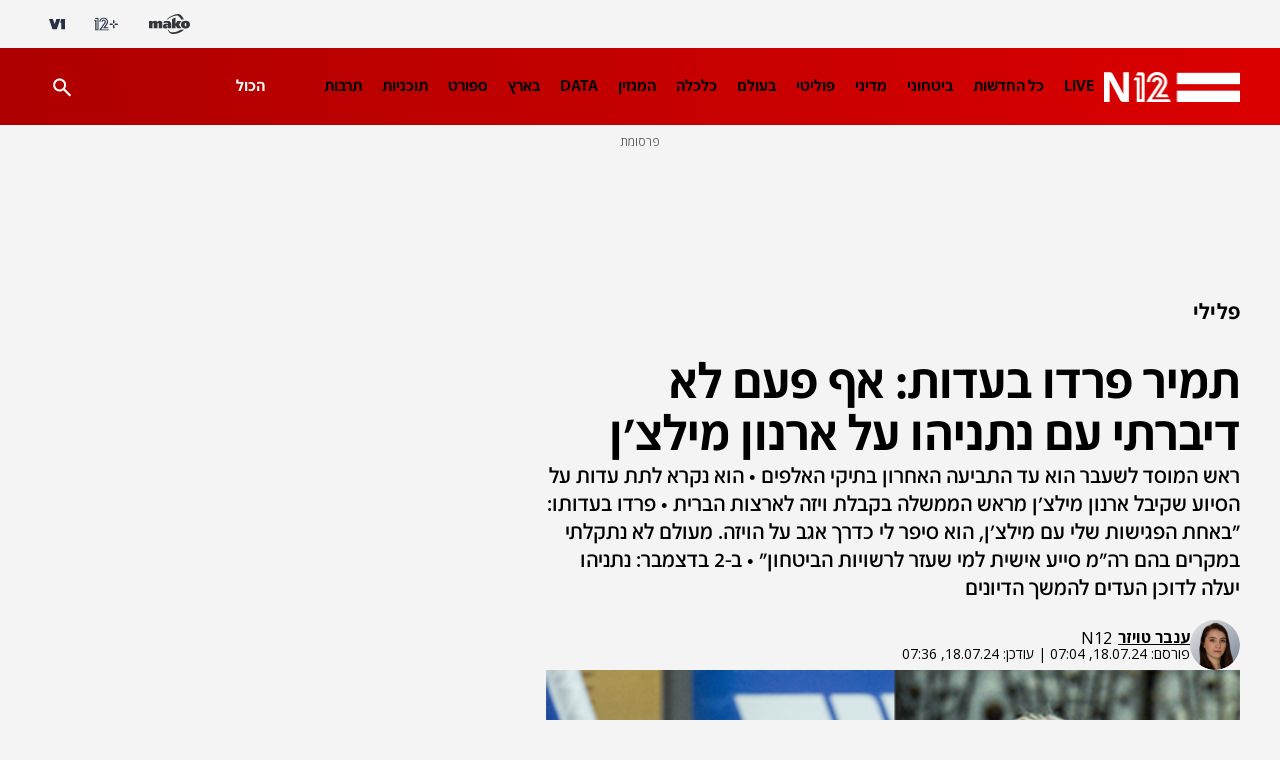

--- FILE ---
content_type: text/html;charset=utf-8
request_url: https://www.mako.co.il/news-law/2024_q3/Article-e56d5b98854c091026.htm
body_size: 32617
content:
<!DOCTYPE html><html lang="he" dir="rtl"><head><meta charSet="utf-8"/><meta name="viewport" content="width=device-width"/><script id="global-vars">var vcmidOfContent="e56d5b98854c0910VgnVCM200000650a10acRCRD";  var MAKOPAGE="e56d5b98854c0910VgnVCM200000650a10acRCRD";var currentChannelId="6afc317c65740910VgnVCM100000700a10acRCRD";var mainChannelId="31750a2610f26110VgnVCM1000005201000aRCRD";var secondaryChannelId="a52cb2eb226bb110VgnVCM100000290c10acRCRD";</script><script>var makoCatDFP = {"iu":"/242748299/mako/news/News_law","preload":true,"cust_params":{"osVersion":"%OS_VERSION%","language":"%LANGUAGE%","locale":"%LOCALE%","version":"%VERSION%","deviceid":"%DEVICE_ID%","appid":"%APP_ID%","devicetype":"%DEVICE_TYPE%","advertiserId":"%ADVERTISER_ID%","bundleId":"%PRODUCT_BUNDLE_ID%","payinguser":"%IS_PAYING_USER%","paidContent":"%IS_PAID_CONTENT%","makoHN":"%HOUSE_NUMBERS%","carrier":"%CARRIER%","pushTrigger":"%PUSH_TRIGGER%","deviceModel":"%DEVICE_MODEL%","pushTags":"%PUSH_TAGS%","osType":"%OS_TYPE%","level4":"News_law","contentType":"articleins","FORMAT":"%FORMAT%","MAKOPAGE":"%GUID%","location_sub_campaign":"%LOCATION_SUB_CAMPAIGN%","video_from_time":"%VIDEO_FROM_TIME%","random_number":"%RANDOM_NUMBER%","user_id":"%USER_ID%"}}</script><meta name="robots" content="index, follow, max-image-preview:large"/><link rel="canonical" href="https://www.mako.co.il/news-law/2024_q3/Article-e56d5b98854c091026.htm"/><title>תמיר פרדו בבית המשפט: אף פעם לא דיברתי עם נתניהו על ארנן מילצ&#x27;ן | N12</title><meta name="description" content="ראש המוסד לשעבר הוא עד התביעה האחרון בתיקי האלפים • הוא נקרא לתת עדות על כדי לספר על הסיוע שקיבל ארנון מילצ&#x27;ן מראש הממשלה בקבלת ויזה לארצות הברית • ב-2 בדצמבר: נתניהו יעלה לדוכן העדים להמשך הדיונים"/><meta property="og:title" content="תמיר פרדו בבית המשפט: אף פעם לא דיברתי עם נתניהו על ארנן מילצ&#x27;ן"/><meta property="og:description" content="ראש המוסד לשעבר הוא עד התביעה האחרון בתיקי האלפים • הוא נקרא לתת עדות על כדי לספר על הסיוע שקיבל ארנון מילצ&#x27;ן מראש הממשלה בקבלת ויזה לארצות הברית • ב-2 בדצמבר: נתניהו יעלה לדוכן העדים להמשך הדיונים"/><meta property="og:type" content="article"/><meta property="og:image" content="https://img.mako.co.il/2018/06/03/993678_I.jpg"/><meta property="og:site_name" content="N12"/><meta property="og:locale" content="he_IL"/><meta property="og:url" content="https://www.mako.co.il/news-law/2024_q3/Article-e56d5b98854c091026.htm"/><link rel="icon" href="https://rcs.mako.co.il/images/N12favicon/favicon.ico" type="image/x-icon"/><link rel="icon" href="https://rcs.mako.co.il/images/favicon/N12/favicon.png" type="image/png"/><link rel="apple-touch-icon" href="https://rcs.mako.co.il/images/favicon/N12/apple-touch-icon.png"/><link rel="icon" sizes="16x16" href="https://rcs.mako.co.il/images/favicon/N12/favicon-16x16.png"/><link rel="icon" sizes="32x32" href="https://rcs.mako.co.il/images/favicon/N12/favicon-32x32.png"/><link rel="icon" sizes="96x96" href="https://rcs.mako.co.il/images/favicon/N12/favicon-96x96.png"/><link rel="icon" sizes="192x192" href="https://rcs.mako.co.il/images/favicon/N12/android-icon-192x192.png"/><meta name="twitter:card" content="summary_large_image"/><meta name="twitter:title" content="תמיר פרדו בבית המשפט: אף פעם לא דיברתי עם נתניהו על ארנן מילצ&#x27;ן"/><meta name="twitter:description" content="ראש המוסד לשעבר הוא עד התביעה האחרון בתיקי האלפים • הוא נקרא לתת עדות על כדי לספר על הסיוע שקיבל ארנון מילצ&#x27;ן מראש הממשלה בקבלת ויזה לארצות הברית • ב-2 בדצמבר: נתניהו יעלה לדוכן העדים להמשך הדיונים"/><meta name="twitter:image" content="https://img.mako.co.il/2018/06/03/993678_I.jpg"/><meta name="twitter:site" content="@N12News"/><meta name="author" content="ענבר טויזר"/><meta property="article:published_time" content="2024-07-18T10:04:00+0300"/><link rel="alternate" type="application/rss+xml" href="https://rcs.mako.co.il/rss/31750a2610f26110VgnVCM1000005201000aRCRD.xml"/><link rel="alternate" href="android-app://com.goldtouch.mako/mako/openArticle?url=/news-law/2024_q3/Article-e56d5b98854c091026.htm?utm_source=Google&amp;utm_medium=OrganicSearchResults&amp;utm_campaign=AppIndexing"/><link rel="alternate" href="ios-app://340173260/mako/openArticle?url=/news-law/2024_q3/Article-e56d5b98854c091026.htm?utm_source=Google&amp;utm_medium=OrganicSearchResults&amp;utm_campaign=AppIndexing"/><link rel="alternate" href="android-app://com.channel2.mobile.ui/news12/?link=/news-law/2024_q3/Article-e56d5b98854c091026.htm?utm_source=Google&amp;utm_medium=OrganicSearchResults&amp;utm_campaign=AppIndexing"/><link rel="alternate" href="ios-app://333211486/news12?link=/news-law/2024_q3/Article-e56d5b98854c091026.htm?utm_source=Google&amp;utm_medium=OrganicSearchResults&amp;utm_campaign=AppIndexing"/><script type="application/ld+json">{
  "@context": "https://schema.org",
  "@type": "BreadcrumbList",
  "itemListElement": [
    {
      "@type": "ListItem",
      "position": 1,
      "name": "פלילי",
      "item": "https://www.mako.co.il/news-law"
    }
  ]
}</script><script type="application/ld+json">{
  "@context": "https://schema.org",
  "@type": "NewsArticle",
  "description": "ראש המוסד לשעבר הוא עד התביעה האחרון בתיקי האלפים • הוא נקרא לתת עדות על הסיוע שקיבל ארנון מילצ'ן מראש הממשלה בקבלת ויזה לארצות הברית • פרדו בעדותו: \"באחת הפגישות שלי עם מילצ'ן, הוא סיפר לי כדרך אגב על הויזה. מעולם לא נתקלתי במקרים בהם רה\"מ סייע אישית למי שעזר לרשויות הביטחון\" • ב-2 בדצמבר: נתניהו יעלה לדוכן העדים להמשך הדיונים",
  "image": {
    "width": 624,
    "height": 383,
    "url": "https://img.mako.co.il/2018/06/03/993678_I.jpg"
  },
  "url": "https://www.mako.co.il/news-law/2024_q3/Article-e56d5b98854c091026.htm",
  "author": [
    {
      "@type": "Person",
      "name": "ענבר טויזר",
      "url": "https://www.mako.co.il/news-team/Editor-ea4c78da44a9071027.htm"
    }
  ],
  "publisher": {
    "name": "N12",
    "logo": {
      "width": 624,
      "height": 383,
      "url": "https://img.mako.co.il/2021/03/21/Logo_News12_H_autoOrient_i.jpg"
    },
    "@type": "NewsMediaOrganization"
  },
  "headline": "תמיר פרדו בעדות: אף פעם לא דיברתי עם נתניהו על ארנון מילצ'ן",
  "datePublished": "2024-07-18T10:04:00+0300",
  "speakable": {
    "@type": "SpeakableSpecification",
    "xPath": [
      "/html/head/title",
      "/html/head/meta[@name='description']/@content"
    ]
  },
  "articleSection": "החדשות",
  "articleBody": "בבית המשפט המחוזי בירושלים החלה הבוקר (חמישי) עדותו של ראש המוסד לשעבר, תמיר פרדו מטעם התביעה. פרדו נקרא לתת עדות כדי לשפוך אור על הסיבה לכך שמילצ'ן קיבל ויזה בסיוע ראש הממשלה. לאחר סיום עדותו, תחל ההגנה לזמן את עדיה, כשהראשון בהם הוא ראש הממשלה נתניהו בעצמו, שיעלה על דוכן העדים ב-2 בדצמבר.על פי כתב האישום, נתניהו סייע לארנון מילצ'ן בהארכת הויזה שלו לארצות הברית. טענת ההגנה הייתה שהענקת הויזה למילצ'ן נעשתה מפני שהוא סייען של המוסד התורם תרומה משמעותית לביטחון המדינה. בעדות בבית המשפט אמר פרדו שמילצ'ן מעולם לא ביקש את עזרתו בנוגע לחידוש הויזה וכי מילצ'ן מעולם לא עסק בדבר הקשר לנושאי ביטחון ישראל, לא בארצות הברית ולא במקומות אחרים.עוד אלון גילדין תשאל את פרדו מטעם התביעה. במהלך החקירה, שאל גילדין באיזה מידה נתקל ראש המוסד לשעבר בבקשת מצד ראש הממשלה שנגעו בארנון מילצ'ן, על כך ענה פרדו: אף פעם. עוד גילדין שאל מתי לראשונה שמע פרדו על הקושי של מילצ'ן עם הויזה שלו לארצות הברית, והאם התבקש לעשות משהו בעניין. פרדו סיפר כי באחת הפגישות שלי עם מר מילצ'ן, הוא סיפר לי כדרך אגב שיש לו בעיות עם הויזה, ושום מילה מעבר לכך, הוא לא ביקש ממני שום דבר. אני לא דיברתי עם ראש הממשלה נתניהו אף פעם על ארנון מילצ'ן. השם שלו גם לא עלה בשום אירוע לאורך כל שנות תפקידי.את החקירה הנגדית ניהל עוד עמית חדד, פרקליטו של ראש הממשלה נתניהו. חדד שאל את פרדו על הספר שכתב, מר הפקרה ושאל מדוע חוקרי המשטרה לא חקרו את פרדו בתחנה, אלא הגיעו אליו למשרד. ראש המוסד לשעבר הגיב: היה טלפון, אני לא זוכר ממי והוא ביקש להיפגש בלי לומר על מה. הגיעו שניים או שלושה אנשים שאני לא זוכר את שמותיהם.עוד חדד המשיך בחקירת פרדו: נשאלת על יוסי כהן. זו הייתה יוזמה שלך לדבר עליו?. ראש המוסד לשעבר השיב בשלילה לשאלת עורך הדין של ההגנה, שהגיב בשאלה: כלומר, לא העלית את הדבר הזה מיוזמתך, אלא כתשובה לשאלות החוקרים. פרדו ענה כי הוא אינה זוכר כל שניה במהלך התשאול, ומיד לאחר מכן תקף עוד חדד והזכיר לו את חובת הסודיות שלו, כלפי אנשים שלא קיבלו סיווג.פרדו ענה לעורך הדין חדד ואמר לו כי כל מה שעלה במסגרת השיחות עם החוקרים לא היה חסוי. סייען של המוסד מוגדר סייען לנצח. מי שהיה סייען בשנות ה-60 וה-70 של המוסד נקרא סייען, למרות שהוא לא נותן שירותי סיוע. ישנם אנשים בני 90 שחסיונם נשמר.עורך הדין חדד שאל את פרדו על כך שפקפק בהוראה על תקיפה באיראן שקיבל מראש הממשלה, והתייעץ עם מאיר דגן למרות שלא היה בתפקיד רשמי. פרדו ענה כי הוא התייעץ לא רק עם דגן, אלא עם אנשים נוספים. חדד אמר לפרדו כי עשה זאת ללא ידיעת נתניהו ושאל אותו האם הוא שיתף את דגן בפקודה שקיבל מנתניהו, על כך הגיב פרדו בנחרצות: לא הייתה שום פקודה, אני מצטער אדוני אתה לא יודע על מה אתה מדבר.אחרי שהתייעצת עם מאיר דגן הוא הלך להתראיין בתוכנית תחקירים אמריקנית, עימת חדד את ראש המוסד לשעבר עם מעשיו של דגן. בתוכנית אמר כי תקיפת איראן כעת הייתה טעות. עוד חדד פנה לאחר מכן לשופטים ואמר כי הוא רוצה להראות את הקשר הלא מוצלח שהיה בין ראש המוסד, תמיר פרדו, לבין ראש הממשלה בזמן כהונתו.ראש המוסד לשעבר ענה לעורך דין חדד על דבריו, וסתר את הטענה כי בינו לבין נתניהו הייתה מערכת יחסים לא טובה: ביני לבין ראש הממשלה הייתה עבודה משותפת מלאה, לשביעות רצונו של ראש הממשלה במשך חמש שנים. אתה יכול לצפות בטקס סיום התפקיד שלי ולצטט משם. אם לא היו בינינו יחסי אמון - לא הייתי נשאר בתפקיד.עורך הדין של ההגנה ביקש מפרדו שיספר על טענתו כי ראש הממשלה רצה להאזין לו. על כך ענה ראש המוסד לשעבר: במהלך שירותי כראש המוסד הגיע אדם שאמר שהייתה בקשה לבצע האזנות לראש המוסד.עוד חדד שאל את ראש המוסד לשעבר האם נתניהו סייע לדגן לקבל כבד, על כך ענה פרדו שהוא לא יודע. בעקבות תשובתו, חדד אמר זה מטריד כי אתה עמדת בראש ארגון הביון הרציני ביותר שיש לנו. לא צריך להיות בארגון ביון כדי לראות שדגן אמר בראיונות שנתניהו סייע לו.עורך הדין של ההגנה שאל האם ארנון מילצ'ן קיבל הארכת ויזה לארצות הברית, בגלל תרומתו או למוסד. פרדו ענה כי המוסד לא מסייע בנושא של ויזה לארצות הברית. זה לא ראוי שהמוסד יבקש עבור אדם ויזה בגין היותו סייען - זה יהיה רק לרעתו.במהלך התשאול, ראש המוסד לשעבר אישר כי נפגש עם ארנון מילצ'ן בביתו שנמצא במושב בית ינאי, והזמין אותו למסיבת הפרידה בסיום התפקיד, אליה הגיעה גם העוזרת האישית של מילצ'ן, הדס קליין. עוד חדד שאל האם הוזמנו סייענים של המוסד למסיבת הפרידה, ראש המוסד לשעבר ענה: חיובי.לפני סיום הדיון, אמר ראש המוסד לשעבר פרדו בנחרצות: בתקופה שלי כראש מוסד, וגם בתקופות קודמות מילצ'ן לא עסק בשום דבר שקשור בנושא ביטחון מדינת ישראל - ודאי שלא בארצות הברית ולרבות במקומות אחרים. אני חושב שארנון מילצ'ן הוא אדם שהיו לו זכויות בעבר למדינת ישראל.",
  "wordCount": 4133,
  "inLanguage": "he",
  "isAccessibleForFree": true,
  "mainEntityOfPage": {
    "@type": "WebPage",
    "@id": "https://www.mako.co.il/news-law/2024_q3/Article-e56d5b98854c091026.htm"
  }
}</script><meta name="next-head-count" content="36"/><script src="https://rcs.mako.co.il/js/domo/domo-1.0.0.js" defer=""></script><script src="https://ads.kway.co.il/cdn/scripts/kway-bundle.min.js" defer=""></script><link rel="stylesheet" href="https://rcs.mako.co.il/player-responsive/mako-video-player.css"/><script src="https://rcs.mako.co.il/player-responsive/mako-video-player.js" defer=""></script><script async="" src="https://tags.dxmdp.com/tags/36699dd9-d954-4d40-be6a-4bbfce1f3652/dmp-provider.js"></script><script id="vad-hb-snippet" data-publisher="mako">var _0x2050=['type','head','unshift','document','src','pubads','refresh','//cdn.valuad.cloud/hb/','now','top','random','vad_timestamp','vad-hb-script','push','disableInitialLoad','text/javascript','_vadHb','vad_rollout','appendChild','googletag','cmd','data-publisher','getItem','mako'];(function(_0x2886b3,_0x205089){var _0x484819=function(_0x58ee27){while(--_0x58ee27){_0x2886b3['push'](_0x2886b3['shift']());}};_0x484819(++_0x205089);}(_0x2050,0x10e));var _0x4848=function(_0x2886b3,_0x205089){_0x2886b3=_0x2886b3-0x0;var _0x484819=_0x2050[_0x2886b3];return _0x484819;};(function(){function _0x3568dd(){var _0x30ccc2='mako';window['vadPubId']=_0x30ccc2;var _0x27906d=_0x4848('0x11');var _0x8194e4=_0x4848('0x6');var _0x51c654=Date[_0x4848('0x2')]();var _0x5b82be=window['top'][_0x4848('0x15')]['createElement']('script');_0x5b82be[_0x4848('0x12')]=_0x4848('0x9');_0x5b82be['setAttribute'](_0x4848('0xf'),_0x30ccc2);_0x5b82be['id']=_0x8194e4;_0x5b82be['async']=!![];var _0x3fbf1d=_0x51c654-_0x51c654%(0x15180*0x3e8);var _0x75f0e9=parseInt(localStorage[_0x4848('0x10')](_0x4848('0x5')),0xa)||_0x3fbf1d;_0x5b82be[_0x4848('0x16')]=_0x4848('0x1')+_0x27906d+'-prod.js'+'?timestamp='+(_0x3fbf1d>_0x75f0e9?_0x3fbf1d:_0x75f0e9);window[_0x4848('0x3')]['document'][_0x4848('0x13')][_0x4848('0xc')](_0x5b82be);}function _0x390dd0(){window['googletag']=window[_0x4848('0xd')]||{'cmd':[]};var _0x100c01=window[_0x4848('0xd')];_0x100c01[_0x4848('0xe')]=_0x100c01[_0x4848('0xe')]||[];if(_0x100c01[_0x4848('0xe')]['unshift']){_0x100c01[_0x4848('0xe')][_0x4848('0x14')](function(){_0x100c01['pubads']()[_0x4848('0x8')]();});}else{_0x100c01[_0x4848('0xe')][_0x4848('0x7')](function(){_0x100c01[_0x4848('0x17')]()['disableInitialLoad']();});}}function _0x4c363e(){window[_0x4848('0xd')]=window[_0x4848('0xd')]||{'cmd':[]};var _0x187965=window['googletag'];_0x187965[_0x4848('0xe')][_0x4848('0x7')](function(){if(!window[_0x4848('0xa')]){_0x187965[_0x4848('0x17')]()[_0x4848('0x0')]();}});}var _0x402ccc=parseFloat(localStorage['getItem'](_0x4848('0xb')))||0x1;if(Math[_0x4848('0x4')]()<=_0x402ccc){_0x390dd0();_0x3568dd();setTimeout(function(){_0x4c363e();},0xbb8);}}());</script><link rel="preload" href="/_next/static/media/2a122341996a0dc8-s.p.woff2" as="font" type="font/woff2" crossorigin="anonymous" data-next-font="size-adjust"/><link rel="preload" href="/_next/static/media/4351d5025c9cfaf4-s.p.woff2" as="font" type="font/woff2" crossorigin="anonymous" data-next-font="size-adjust"/><link rel="preload" href="/_next/static/media/a2867e4a92b41612-s.p.woff2" as="font" type="font/woff2" crossorigin="anonymous" data-next-font="size-adjust"/><link rel="preload" href="/_next/static/media/9d5c39a2f679db17-s.p.woff2" as="font" type="font/woff2" crossorigin="anonymous" data-next-font="size-adjust"/><link rel="preload" href="/_next/static/media/c1a1fe1e2bf9b2ee.p.woff2" as="font" type="font/woff2" crossorigin="anonymous" data-next-font=""/><link rel="preload" href="/_next/static/media/94414a4b941d1359-s.p.woff2" as="font" type="font/woff2" crossorigin="anonymous" data-next-font="size-adjust"/><link rel="preload" href="/_next/static/media/ff720424218d9ad3-s.p.woff2" as="font" type="font/woff2" crossorigin="anonymous" data-next-font="size-adjust"/><link rel="preload" href="/_next/static/media/742c5bb8d7839ad2-s.p.woff2" as="font" type="font/woff2" crossorigin="anonymous" data-next-font="size-adjust"/><link rel="preload" href="/_next/static/media/adea7bc39673359f-s.p.woff2" as="font" type="font/woff2" crossorigin="anonymous" data-next-font="size-adjust"/><link rel="preload" href="/_next/static/css/35cc0bab5a469090.css" as="style"/><link rel="stylesheet" href="/_next/static/css/35cc0bab5a469090.css" data-n-g=""/><link rel="preload" href="/_next/static/css/b6a026478369c260.css" as="style"/><link rel="stylesheet" href="/_next/static/css/b6a026478369c260.css" data-n-p=""/><link rel="preload" href="/_next/static/css/964cdd97be235416.css" as="style"/><link rel="stylesheet" href="/_next/static/css/964cdd97be235416.css" data-n-p=""/><link rel="preload" href="/_next/static/css/8173d49f345d0f91.css" as="style"/><link rel="stylesheet" href="/_next/static/css/8173d49f345d0f91.css" data-n-p=""/><noscript data-n-css=""></noscript><script defer="" nomodule="" src="/_next/static/chunks/polyfills-78c92fac7aa8fdd8.js"></script><script src="/_next/static/chunks/webpack-527576ff117bb29f.js" defer=""></script><script src="/_next/static/chunks/framework-18c7e6fcf99e5daa.js" defer=""></script><script src="/_next/static/chunks/main-520399ed38274a1f.js" defer=""></script><script src="/_next/static/chunks/pages/_app-3c5d0b87d8def1e1.js" defer=""></script><script src="/_next/static/chunks/d6e1aeb5-78907f0eb308e259.js" defer=""></script><script src="/_next/static/chunks/ea88be26-69bddfd1f8dfa2c9.js" defer=""></script><script src="/_next/static/chunks/505-7d00fbd7baf8c39e.js" defer=""></script><script src="/_next/static/chunks/281-2b164f5fcee4dee6.js" defer=""></script><script src="/_next/static/chunks/803-eeecd20c78bdb8d7.js" defer=""></script><script src="/_next/static/chunks/pages/%5B...catchAllRoutes%5D-8a80698e38d658d3.js" defer=""></script><script src="/_next/static/3.1.0/_buildManifest.js" defer=""></script><script src="/_next/static/3.1.0/_ssgManifest.js" defer=""></script><script>var __uzdbm_1 = "b59bce1b-5248-4d42-97cf-d6be6835f6df";var __uzdbm_2 = "NmYzOWM5NjUtY2oyai00MTQ2LWE2OTAtY2M5YzIxNWFmM2EzJDMuMjMuOTQuNTM=";var __uzdbm_3 = "7f9000b59bce1b-5248-4d42-97cf-d6be6835f6df1-17687129860710-002617db086ce2ede0410";var __uzdbm_4 = "false";var __uzdbm_5 = "uzmx";var __uzdbm_6 = "7f9000451ffc02-6dd9-4d11-b0b8-955a52b5da831-17687129860710-61251d279b36a42e10";var __uzdbm_7 = "mako.co.il";</script> <script>   (function (w, d, e, u, c, g, a, b) {     w["SSJSConnectorObj"] = w["SSJSConnectorObj"] || {       ss_cid: c,       domain_info: "auto",     };     w[g] = function (i, j) {       w["SSJSConnectorObj"][i] = j;     };     a = d.createElement(e);     a.async = true;     if (       navigator.userAgent.indexOf('MSIE') !== -1 ||       navigator.appVersion.indexOf('Trident/') > -1     ) {       u = u.replace("/advanced/", "/advanced/ie/");     }     a.src = u;     b = d.getElementsByTagName(e)[0];     b.parentNode.insertBefore(a, b);   })(     window, document, "script", "https://www.mako.co.il/18f5227b-e27b-445a-a53f-f845fbe69b40/stormcaster.js", "cj2l", "ssConf"   );   ssConf("c1", "https://www.mako.co.il");   ssConf("c3", "c99a4269-161c-4242-a3f0-28d44fa6ce24");   ssConf("au", "mako.co.il");   ssConf("cu", "validate.perfdrive.com, ssc"); </script></head><body><div id="__next"><div id="news-layout-id" class="__className_6a56bc NewsLayout_root__lwhCV"><div class="HeaderMobile_placeholder__tnPG_"><div class="HeaderMobile_global__ksEbw"></div><div class="HeaderMobile_main__T_dq3 HeaderMobile_news__y88Rv"></div></div><header id="mobile-page-header" class="HeaderMobile_root__7B7ua HeaderMobile_news__y88Rv" style="--header-background:linear-gradient(268deg, #DB0000, #AE0000)"><a target="_self" class="SiteLogo_root__XGaS2" href="https://www.n12.co.il"><img alt="N12" title="N12" src="https://img.mako.co.il/2025/07/21/newLogo_N12.png" width="87.2" height="19.2"/></a><div class="Hamburger_root__g2xj7"><button><svg width="24" height="24" fill="none" xmlns="http://www.w3.org/2000/svg"><path fill-rule="evenodd" clip-rule="evenodd" d="M3 8V6h18v2H3Zm0 5h18v-2H3v2Zm0 5h18v-2H3v2Z" fill="#fff"></path></svg></button></div><nav class="Hamburger_sideMenu__bDy4P"><div class="HeaderMobile_sideMenuLogo__XXpgo"><a target="_self" class="SiteLogo_root__XGaS2" href="https://www.n12.co.il"><img alt="N12" title="N12" src="https://img.mako.co.il/2025/07/21/newLogo_N12.png" width="87.2" height="19.2"/></a></div><div class="HeaderMobile_sideMenuContent__eb_WP"><div class="Search_mobile__uUmYp"><div class="Search_searchInputWrapper__NGhFR"><input class="__className_723efa" placeholder="חיפוש באתר"/><button class="Search_searchIcon__xrwYZ Search_searchIconInsideMobile__QDW9M"><svg width="24" height="24" fill="none" xmlns="http://www.w3.org/2000/svg"><path d="m19.73 21.5-6.3-6.3a6.096 6.096 0 0 1-3.8 1.3c-1.816 0-3.353-.629-4.611-1.887C3.76 13.354 3.13 11.817 3.13 10c0-1.817.63-3.354 1.888-4.613C6.277 4.129 7.814 3.5 9.63 3.5c1.816 0 3.354.629 4.613 1.887C15.502 6.646 16.13 8.183 16.13 10a6.096 6.096 0 0 1-1.3 3.8l6.3 6.3-1.4 1.4Zm-10.1-7c1.25 0 2.313-.437 3.189-1.312.874-.875 1.312-1.938 1.312-3.188 0-1.25-.438-2.313-1.312-3.188C11.943 5.937 10.88 5.5 9.63 5.5c-1.25 0-2.313.437-3.188 1.312S5.13 8.75 5.13 10c0 1.25.437 2.313 1.312 3.188S8.38 14.5 9.63 14.5Z" fill="#333538" opacity="0.7"></path></svg></button></div></div><div class="Accordion_root__F44QY"><div class="Accordion_accordionBase__ivr_Q"><span class="Accordion_itemTitle__DaMQB">מדורים</span><button class="Accordion_plusToggle__2tiXq"><svg width="24" height="24" fill="none" xmlns="http://www.w3.org/2000/svg"><g fill="#fff"><path d="M11 5h2v14h-2z"></path><path d="M19 11v2H5v-2z"></path></g></svg></button></div><ul style="display:none" class="Accordion_dropDown__u8Sbi Accordion_news__whgLd __variable_6a56bc"><li><a target="_self" href="https://www.mako.co.il/news-channel2/Channel-2-Newscast-q3_2019/Article-3bf5c3a8e967f51006.htm">LIVE</a></li><li><a target="_self" href="https://www.mako.co.il/news-dailynews">כל החדשות</a></li><li><a target="_self" href="https://www.mako.co.il/news-military">ביטחוני</a></li><li><a target="_self" href="https://www.mako.co.il/news-diplomatic">מדיני</a></li><li><a target="_blank" href="https://www.mako.co.il/news-politics">פוליטי</a></li><li><a target="_self" href="https://www.mako.co.il/news-world">בעולם</a></li><li><a target="_self" href="https://www.mako.co.il/news-money">כלכלה</a></li><li><a target="_self" href="https://www.mako.co.il/news-n12_magazine">המגזין</a></li><li><a target="_self" href="https://www.mako.co.il/news-specials/data_n12">DATA</a></li><li><a target="_self" href="https://www.mako.co.il/news-israel">בארץ</a></li><li><a target="_self" href="https://www.mako.co.il/news-sport">ספורט</a></li><li><a target="_self" href="https://www.mako.co.il/news-channel12">תוכניות</a></li><li><a target="_self" href="https://www.mako.co.il/news-entertainment">תרבות</a></li><li><a target="_self" href="https://www.mako.co.il/news-law">פלילי</a></li><li><a target="_self" href="https://www.mako.co.il/news-tip12">LifeStyle</a></li><li><a target="_self" href="https://www.mako.co.il/news-education">חינוך</a></li><li><a target="_self" href="https://www.mako.co.il/news-money/consumer">צרכנות</a></li><li><a target="_self" href="https://www.mako.co.il/news-money/real_estate">עיצוב ונדל&quot;ן</a></li><li><a target="_self" href="https://www.mako.co.il/news-podcast_n12">הפודקאסטים</a></li><li><a target="_self" href="https://www.mako.co.il/news-columns">פרשנות</a></li><li><a target="_self" href="https://www.mako.co.il/news-lifestyle">בריאות</a></li><li><a target="_self" href="https://www.mako.co.il/news-science">מדע וסביבה</a></li><li><a target="_self" href="https://stories.sc/mako/channel12jobs">דרושים חדשות 12</a></li><li><a target="_self" href="https://www.mako.co.il/news-business">business</a></li></ul><div class="Accordion_accordionBase__ivr_Q"><span class="Accordion_itemTitle__DaMQB">תוכניות חדשות 12</span><button class="Accordion_plusToggle__2tiXq"><svg width="24" height="24" fill="none" xmlns="http://www.w3.org/2000/svg"><g fill="#fff"><path d="M11 5h2v14h-2z"></path><path d="M19 11v2H5v-2z"></path></g></svg></button></div><ul style="display:none" class="Accordion_dropDown__u8Sbi Accordion_news__whgLd __variable_6a56bc"><li><a target="_self" href="https://www.mako.co.il/news-channel12/economy_newcast">תוכנית חיסכון</a></li><li><a target="_self" href="https://www.mako.co.il/news-channel12/six-newscast">שש עם</a></li><li><a target="_self" href="https://www.mako.co.il/news-channel12/friday_newscast">אולפן שישי</a></li><li><a target="_self" href="https://www.mako.co.il/news-channel12/meet_the_press">פגוש את העיתונות</a></li><li><a target="_self" href="https://www.mako.co.il/news-channel12/channel_12_newscast">המהדורה המרכזית</a></li><li><a target="_self" href="https://www.mako.co.il/news-channel12/rafi_reshef">חמש עם רפי רשף</a></li><li><a target="_self" href="https://www.mako.co.il/news-channel12/first_edition">מהדורת היום</a></li><li><a target="_self" href="https://www.mako.co.il/news-channel12/weekend_newscast">חדשות סוף השבוע</a></li></ul><div class="Accordion_accordionBase__ivr_Q"><span class="Accordion_itemTitle__DaMQB">שיתופי פעולה</span><button class="Accordion_plusToggle__2tiXq"><svg width="24" height="24" fill="none" xmlns="http://www.w3.org/2000/svg"><g fill="#fff"><path d="M11 5h2v14h-2z"></path><path d="M19 11v2H5v-2z"></path></g></svg></button></div><ul style="display:none" class="Accordion_dropDown__u8Sbi Accordion_news__whgLd __variable_6a56bc"><li><a target="_self" href="https://www.mako.co.il/news-business/duns_100">duns 100</a></li><li><a target="_self" href="https://www.mako.co.il/news-law_guide">חוק ומשפט</a></li><li><a target="_self" href="https://www.mako.co.il/news-med12">MED12</a></li><li><a target="_self" href="https://www.drushim.co.il/">דרושים IL</a></li><li><a target="_self" href="https://easy.co.il/">easy</a></li><li><a target="_self" href="https://www.mako.co.il/news-special_projects/conferences">ועידות קשת 12</a></li><li><a target="_self" href="https://www.mako.co.il/news-med12/lung_ambition">לאנג אמבישן</a></li><li><a target="_self" href="https://www.mako.co.il/news-special_projects/buying_apartment">דירה באחריות</a></li><li><a target="_self" href="https://www.mako.co.il/news-med12/by_the_back">דרך הגב</a></li><li><a target="_self" href="https://www.mako.co.il/news-special_projects/neighborhood_with_everything">שכונה עם הכל</a></li><li><a target="_self" href="https://www.mako.co.il/news-special_projects/most_promising_startups">הסטארטאפים</a></li><li><a target="_self" href="https://www.mako.co.il/study-career-open-days">בדרך לתואר</a></li><li><a target="_self" href="https://www.mako.co.il/tv-shark-tank/season4-learn_from_the_sharks">לומדים מהכרישים</a></li><li><a target="_self" href="https://www.mako.co.il/news-special_projects/one_question">שאלה אחת ביום</a></li></ul><div class="Accordion_accordionBase__ivr_Q"><span class="Accordion_itemTitle__DaMQB">אתרים מקשת דיגיטל</span><button class="Accordion_plusToggle__2tiXq"><svg width="24" height="24" fill="none" xmlns="http://www.w3.org/2000/svg"><g fill="#fff"><path d="M11 5h2v14h-2z"></path><path d="M19 11v2H5v-2z"></path></g></svg></button></div><ul style="display:none" class="Accordion_dropDown__u8Sbi Accordion_news__whgLd __variable_6a56bc"><li><a target="_self" href="https://www.mako.co.il/">mako</a></li><li><a target="_blank" href="https://www.mako.co.il/mako-vod">+12</a></li><li><a target="_blank" href="https://www.v-1.co.il/">V1</a></li></ul></div><ul class="AboutUs_root__mw1QB __className_367ac3 AboutUs_news__XD0Qh"><li><a target="_blank" href="https://www.mako.co.il/collab/N12_Contact.html">צרו קשר</a></li><li><a target="_blank" href="mailto:mail@ch2news.co.il">המייל האדום</a></li><li><a target="_blank" href="https://www.mako-publishers.com/n12">פרסמו אצלנו</a></li><li><a target="_self" href="https://wa.me/972502010818">לפנייה ב-WhatsApp</a></li><li><a target="_blank" href="https://www.mako.co.il/help-terms-of-use/Article-d37908dd1674c11006.htm">תנאי שימוש</a></li><li><a target="_blank" href="https://www.mako.co.il/help-terms-of-use/Article-d37908dd1674c11006.htm">מדיניות הפרטיות</a></li><li><a target="_self" href="https://www.mako.co.il/help-5bb6bf4ccf39c110/Article-b7ff18a9de86471026.htm">הסדרי נגישות</a></li><li><a target="_blank" href="https://www.mako.co.il/news-israel/2020_q1/Article-2cc76c5fee85071026.htm">אודות</a></li></ul><div class="SocialMenu_divider__KaGaB SocialMenu_news__KNfCJ"></div><ul class="SocialMenu_root__C8GTl SocialMenu_news__KNfCJ SocialMenu_mobile__aBStf __className_367ac3"><span class="__className_6a56bc">עקבו אחרינו</span><li><a target="_blank" href="mailto:mail@ch2news.co.il"><img src="https://img.mako.co.il/2024/06/20/socialButton-Mail-black.svg" alt="מייל" title="מייל" loading="lazy" width="24" height="24"/></a></li><li><a target="_blank" href="https://www.tiktok.com/@n12news"><img src="https://img.mako.co.il/2024/06/20/socialButton-66Tiktok-white.svg" alt="טיקטוק" title="טיקטוק" loading="lazy" width="24" height="24"/></a></li><li><a target="_blank" href="https://www.instagram.com/n12news/"><img src="https://img.mako.co.il/2024/06/20/socialButton-8Insta-white.svg" alt="אינסטגרם" title="אינסטגרם" loading="lazy" width="24" height="24"/></a></li><li><a target="_blank" href="https://www.facebook.com/N12News/"><img src="https://img.mako.co.il/2024/06/20/socialButton-7facebook-white.svg" alt="פייסבוק" title="פייסבוק" loading="lazy" width="24" height="24"/></a></li><li><a target="_blank" href="https://x.com/N12News"><img src="https://img.mako.co.il/2024/06/20/socialButton-1X-White.svg" alt="X" title="X" loading="lazy" width="24" height="24"/></a></li></ul><div class="SocialMenu_divider__KaGaB SocialMenu_news__KNfCJ"></div><div class="Partners_root__SiLlD __className_367ac3 Partners_news__i2fDF"><small>© כל הזכויות שמורות</small><small>שתפים</small><ul><li><a target="_blank" href="https://eshkolot.co.il/"><img alt="אשכולות" title="אשכולות" src="https://img.mako.co.il/2024/07/01/eshkolot_partners.png" loading="lazy" width="68" height="23"/></a></li><li><a target="_blank" href="https://acum.org.il/"><span>אקו&quot;ם</span></a></li></ul></div></div></nav><div class="ProgressBar_root__KMy_M ProgressBar_news__BKdDd"><div class="ProgressBar_progress__KrP6n" style="width:0%"></div></div></header><div class="MaavaronPlaceholder_root__ghTyz" id="maavaronPlaceholder"><span class="__className_367ac3 MaavaronPlaceholder_maavaronPlaceholderText__8J38x">פרסומת</span><div class="MaavaronPlaceholder_maavaronPlaceholderContent__M5_Y3"></div></div><div class="Premium_root__5vx8O"></div><main class="Body_root__YSl6z Body_news___RGYS"><div class="__variable_6a56bc __variable_4cfc39 __variable_723efa __variable_c4b8ba __variable_367ac3 __variable_a2cb06"><div id="page-content" class="GenericPageContent_root__ddFPW" style="--article-main-color:#DB0000"><section class="GenericPageContent_section__MDVIG GenericPageContent_smallSizeSection__Lof2P"><div class="GenericPageContent_content__7JlXL"><div class="GenericPageContent_rightColumn__oeDkI"><div class="Breadcrumbs_root__LVL6b Breadcrumbs_news__VIdWi" id="breadcrumbs"><a target="_self" class="Breadcrumbs_breadcrumbItem__Np_K3 Breadcrumbs_singleItem__u56l6" href="https://www.mako.co.il/news-law"><span class="Breadcrumbs_breadcrumbItemText__uJYAK __className_723efa">פלילי</span></a></div><article class="GenericPageContent_column__2IGNk"><hgroup class="GenericPageContent_hgroup__89o5c GenericPageContent_news__b4MPg"><h1 class="ArticleTitle_root__JFW6x ArticleTitle_news__F1Hj8  ">תמיר פרדו בעדות: אף פעם לא דיברתי עם נתניהו על ארנון מילצ&#x27;ן</h1><p class="ArticleSubtitle_root__mD7cl ArticleSubtitle_news__2NHSp">ראש המוסד לשעבר הוא עד התביעה האחרון בתיקי האלפים • הוא נקרא לתת עדות על הסיוע שקיבל ארנון מילצ&#x27;ן מראש הממשלה בקבלת ויזה לארצות הברית • פרדו בעדותו: &quot;באחת הפגישות שלי עם מילצ&#x27;ן, הוא סיפר לי כדרך אגב על הויזה. מעולם לא נתקלתי במקרים בהם רה&quot;מ סייע אישית למי שעזר לרשויות הביטחון&quot; • ב-2 בדצמבר: נתניהו יעלה לדוכן העדים להמשך הדיונים</p></hgroup><div class="GenericPageContent_creditsSection__na36J GenericPageContent_news__b4MPg"><div class="ArticleCredits_root__segpu"><div class="Avatar_root__nIm31"><figure style="z-index:0"><img src="https://img.mako.co.il/2020/03/10/INBAR_circle.png" class="Avatar_avatar___pEOB Avatar_news__6_ivv" style="--avatar-bg:#E0E0E0" width="50" height="50" alt="ענבר טויזר" title="ענבר טויזר" loading="lazy"/></figure></div><div class="ArticleCredits_wrapper___1rpL"><div class="AuthorSourceAndSponsor_root__s4_BG"><div class="AuthorSourceAndSponsor_nameWrapper__h2AOD"><a target="_self" href="https://www.mako.co.il/news-team/Editor-ea4c78da44a9071027.htm"><span itemProp="name" content="ענבר טויזר" class="AuthorSourceAndSponsor_name__miAMq AuthorSourceAndSponsor_news__Vk8dL AuthorSourceAndSponsor_clickableName__FzHnf ">ענבר טויזר</span></a></div><span class="AuthorSourceAndSponsor_source__mgYBi AuthorSourceAndSponsor_news__Vk8dL   AuthorSourceAndSponsor_bullet__g_1a4">N12</span></div><div class="DisplayDate_root__fCZrP DisplayDate_news__h9PZ2"><span>פורסם: </span><time dateTime="2024-07-18T10:04">18.07.24, 10:04</time><span> | </span><span>עודכן: </span><time dateTime="2024-07-18T10:36">18.07.24, 10:36</time></div></div></div></div><figure itemscope="" itemType="https://schema.org/ImageObject" class="ArticleImage_root__7IVZw ArticleImage_news__6Sl9m ArticleImage_openingImage__WpX9F innerArticleImage"><div class="ArticleImage_imageWrapper__N4bkG" style="max-width:694px;max-height:426px"><picture><source media="(min-width: 821px)" srcSet="https://img.mako.co.il/2018/06/03/993678_I.jpg"/><img itemProp="contentUrl" src="https://img.mako.co.il/2018/06/03/993678_I.jpg" alt="בנימין נתניהו, תמיר פרדו" title="בנימין נתניהו, תמיר פרדו" class="fullWidthItem" width="694" height="426" style="max-width:694px;max-height:426px"/></picture><meta itemProp="width" content="694"/><meta itemProp="height" content="426"/></div><figcaption itemProp="creditText" class="ArticleImage_caption__m9I8M __className_367ac3" style="max-width:694px"><span class="ArticleImage_bold__d8bTw">ראש הממשלה בנימין נתניהו וראש המוסד לשעבר תמיר פרדו, ארכיון </span><span class="ArticleImage_bold__d8bTw"> | </span><span>צילום: פלאש 90 \ מירים אלסטר \ חיים צח</span></figcaption></figure><div class="EngagementContainer_root__g_OTQ EngagementContainer_news__M8ONr"><div class="EngagementContainer_commentsEyesContainer__CV_be"></div><div class="EngagementContainer_shareButtonsContainer__2NYQd"><div class="EngagementContainer_shareButtons__HmV2U"><div class="ShareButtonsInRow_root__DJGNI"><a class="ShareLink_root__Il5Gb ShareLink_newsRoot__vf_Ww" target="_blank" rel="noreferrer"><svg width="24" height="24" fill="none" xmlns="http://www.w3.org/2000/svg"><path d="M15.703 3.544h2.516l-5.495 6.28 6.465 8.545h-5.06l-3.967-5.182-4.533 5.182h-2.52l5.877-6.718-6.197-8.107h5.188L11.56 8.28l4.144-4.736Zm-.883 13.321h1.393L7.218 4.97H5.721l9.099 11.895Z" fill="#333538"></path></svg></a><a class="ShareLink_root__Il5Gb ShareLink_newsRoot__vf_Ww" target="_blank" rel="noreferrer"><svg width="24" height="24" fill="none" xmlns="http://www.w3.org/2000/svg"><path fill-rule="evenodd" clip-rule="evenodd" d="M18.377 5.616A8.924 8.924 0 0 0 12.037 3c-4.94 0-8.96 4-8.962 8.919 0 1.572.412 3.106 1.197 4.459L3 21l4.751-1.24a8.985 8.985 0 0 0 4.283 1.085h.004c4.94 0 8.96-4.001 8.962-8.919 0-2.383-.93-4.624-2.623-6.31Zm-6.34 13.723h-.002a7.467 7.467 0 0 1-3.792-1.033l-.272-.161-2.82.736.753-2.736-.177-.28a7.368 7.368 0 0 1-1.139-3.946c.002-4.087 3.344-7.413 7.453-7.413 1.99.001 3.86.773 5.266 2.175a7.35 7.35 0 0 1 2.18 5.244c-.002 4.088-3.343 7.413-7.45 7.413Zm4.087-5.552c-.224-.112-1.325-.65-1.53-.725-.206-.074-.355-.112-.504.112-.15.223-.579.725-.71.873-.13.15-.26.167-.485.056-.223-.112-.945-.347-1.8-1.106-.666-.591-1.116-1.32-1.246-1.544-.13-.223-.014-.344.098-.455.1-.1.224-.26.336-.39.112-.13.149-.223.224-.372.074-.149.037-.279-.019-.39-.056-.112-.503-1.209-.69-1.655-.182-.434-.367-.375-.504-.383a9.085 9.085 0 0 0-.43-.007.824.824 0 0 0-.597.279c-.205.223-.784.762-.784 1.859 0 1.096.803 2.156.915 2.305.112.15 1.58 2.4 3.825 3.366.535.23.952.367 1.277.47.537.169 1.025.145 1.41.088.43-.064 1.325-.54 1.512-1.06.186-.52.186-.967.13-1.06-.055-.093-.205-.149-.429-.26v-.001Z" fill="#333538"></path></svg></a><a class="ShareLink_root__Il5Gb ShareLink_newsRoot__vf_Ww" target="_blank" rel="noreferrer"><svg width="24" height="24" fill="none" xmlns="http://www.w3.org/2000/svg"><path d="M20.572 12A8.572 8.572 0 1 0 9.93 20.319v-5.7H8.162V12H9.93v-1.129c0-2.917 1.32-4.27 4.184-4.27.543 0 1.48.107 1.864.214v2.374a11.015 11.015 0 0 0-.99-.032c-1.406 0-1.949.532-1.949 1.917V12h2.8l-.481 2.62h-2.319v5.889A8.572 8.572 0 0 0 20.572 12Z" fill="#333538"></path></svg></a><span class="CopyLinkButton_root__pZOJE CopyLinkButton_newsRoot__TBWMq"><svg width="24" height="24" fill="none" xmlns="http://www.w3.org/2000/svg"><path fill-rule="evenodd" clip-rule="evenodd" d="m15.728 12.1 1.667-1.667a2.642 2.642 0 1 0-3.736-3.736l-1.92 1.92a2.642 2.642 0 0 0 0 3.737l-1.415 1.414a4.642 4.642 0 0 1 0-6.565l1.921-1.92a4.642 4.642 0 1 1 6.565 6.564l-1.668 1.668-1.414-1.415Z" fill="#333538"></path><path fill-rule="evenodd" clip-rule="evenodd" d="m7.042 10.485-1.667 1.668a4.642 4.642 0 0 0 6.564 6.564l1.92-1.92a4.642 4.642 0 0 0 0-6.565l-1.413 1.414a2.642 2.642 0 0 1 0 3.736l-1.921 1.921a2.642 2.642 0 0 1-3.736-3.736L8.456 11.9l-1.414-1.415Z" fill="#333538"></path></svg><span class="Tooltip_root__psBrE Tooltip_tooltipUp___PfYm __className_367ac3 Tooltip_newsRoot__qy1PC">הקישור הועתק<span class="Tooltip_arrowBottom__z5Ll0 Tooltip_newsArrow___My5G"></span></span></span></div></div></div></div><div class="ArticleBodyWrapper_news__GrFd4 ArticleBodyWrapper_root__JNO9Z"><div class="HtmlRender_root__x0GRC"><p>בבית המשפט המחוזי בירושלים החלה הבוקר (חמישי) עדותו של ראש המוסד לשעבר, תמיר פרדו מטעם התביעה. פרדו נקרא לתת עדות כדי לשפוך אור על הסיבה לכך שמילצ&#x27;ן קיבל ויזה בסיוע ראש הממשלה. לאחר סיום עדותו, תחל ההגנה לזמן את עדיה, כשהראשון בהם הוא ראש הממשלה נתניהו בעצמו, שיעלה על דוכן העדים ב-2 בדצמבר.</p></div><div class="HtmlRender_root__x0GRC"><p>על פי כתב האישום, נתניהו סייע לארנון מילצ&#x27;ן בהארכת הויזה שלו לארצות הברית. טענת ההגנה הייתה שהענקת הויזה למילצ&#x27;ן נעשתה מפני שהוא סייען של המוסד התורם תרומה משמעותית לביטחון המדינה. בעדות בבית המשפט אמר פרדו שמילצ&#x27;ן מעולם לא ביקש את עזרתו בנוגע לחידוש הויזה וכי &quot;מילצ&#x27;ן מעולם לא עסק בדבר הקשר לנושאי ביטחון ישראל, לא בארצות הברית ולא במקומות אחרים&quot;.</p></div><div class="OutbrainRender_root__q3TgT OutbrainRender_news__s9qbr"><section class="Outbrain_root__eMVkJ"><div class="OUTBRAIN" data-src="https://www.mako.co.il/news-law/2024_q3/Article-e56d5b98854c091026.htm" data-widget-id="AR_16"></div></section></div><div class="HtmlRender_root__x0GRC"><p>עו&quot;ד אלון גילדין תשאל את פרדו מטעם התביעה. במהלך החקירה, שאל גילדין באיזה מידה נתקל ראש המוסד לשעבר בבקשת מצד ראש הממשלה שנגעו בארנון מילצ&#x27;ן, על כך ענה פרדו: &quot;אף פעם&quot;. עו&quot;ד גילדין שאל מתי לראשונה שמע פרדו על הקושי של מילצ&#x27;ן עם הויזה שלו לארצות הברית, והאם התבקש לעשות משהו בעניין. פרדו סיפר כי &quot;באחת הפגישות שלי עם מר מילצ&#x27;ן, הוא סיפר לי כדרך אגב שיש לו בעיות עם הויזה, ושום מילה מעבר לכך, הוא לא ביקש ממני שום דבר. אני לא דיברתי עם ראש הממשלה נתניהו אף פעם על ארנון מילצ&#x27;ן. השם שלו גם לא עלה בשום אירוע לאורך כל שנות תפקידי&quot;.</p></div><div class="HtmlRender_root__x0GRC"><p></p></div><div class="ImageRender_root__MCZJD"><figure itemscope="" itemType="https://schema.org/ImageObject" class="ArticleImage_root__7IVZw ArticleImage_news__6Sl9m innerArticleImage"><div class="ArticleImage_imageWrapper__N4bkG" style="max-width:694px;max-height:426px"><picture><source media="(min-width: 821px)" srcSet="https://img.mako.co.il/2024/07/18/tamir180711_autoOrient_i.jpg"/><img itemProp="contentUrl" src="https://img.mako.co.il/2024/07/18/tamir180711_autoOrient_i.jpg" alt="תמיר פרדו בבית המשפט" title="תמיר פרדו בבית המשפט" class="fullWidthItem" width="694" height="426" style="max-width:694px;max-height:426px" loading="lazy"/></picture><meta itemProp="width" content="694"/><meta itemProp="height" content="426"/></div><figcaption itemProp="creditText" class="ArticleImage_caption__m9I8M __className_367ac3" style="max-width:694px"><span class="ArticleImage_bold__d8bTw">ראש המוסד לשעבר, תמיר פרדו, בבית המשפט</span><span class="ArticleImage_bold__d8bTw"> | </span><span>צילום: N12</span></figcaption></figure></div><div class="HtmlRender_root__x0GRC"><p>את החקירה הנגדית ניהל עו&quot;ד עמית חדד, פרקליטו של ראש הממשלה נתניהו. חדד שאל את <a href="https://www.mako.co.il/news-columns/2024_q3/Article-7b4b5a672b0a091027.htm" target="_blank" rel="noopener">פרדו על הספר שכתב, &quot;מר הפקרה&quot; </a>ושאל מדוע חוקרי המשטרה לא חקרו את פרדו בתחנה, אלא הגיעו אליו למשרד. ראש המוסד לשעבר הגיב: &quot;היה טלפון, אני לא זוכר ממי והוא ביקש להיפגש בלי לומר על מה. הגיעו שניים או שלושה אנשים שאני לא זוכר את שמותיהם&quot;.</p></div><div class="AdRender_root__8uP5m AdRender_news__No_BN AdRender_inreadAd__XvU5W"><div class="Ad_root__Og_qh IDXInreadRootDiv Ad_firstAdArticleBody__VfaGs"><span class="__className_367ac3 Ad_title__LAQKS">פרסומת</span><div class="Ad_ad__dvOwn IDXInreadAdWrapperDiv"></div></div></div><div class="HtmlRender_root__x0GRC"><p>עו&quot;ד חדד המשיך בחקירת פרדו: &quot;נשאלת על יוסי כהן. זו הייתה יוזמה שלך לדבר עליו?&quot;. ראש המוסד לשעבר השיב בשלילה לשאלת עורך הדין של ההגנה, שהגיב בשאלה: &quot;כלומר, לא העלית את הדבר הזה מיוזמתך, אלא כתשובה לשאלות החוקרים&quot;. פרדו ענה כי הוא אינה זוכר כל שניה במהלך התשאול, ומיד לאחר מכן תקף עו&quot;ד חדד והזכיר לו את חובת הסודיות שלו, כלפי אנשים שלא קיבלו סיווג.</p></div><div class="HtmlRender_root__x0GRC"><p>פרדו ענה לעורך הדין חדד ואמר לו כי &quot;כל מה שעלה במסגרת השיחות עם החוקרים לא היה חסוי. סייען של המוסד מוגדר סייען לנצח. מי שהיה סייען בשנות ה-60 וה-70 של המוסד נקרא סייען, למרות שהוא לא נותן שירותי סיוע. ישנם אנשים בני 90 שחסיונם נשמר&quot;.</p></div><div class="ImageRender_root__MCZJD"><figure itemscope="" itemType="https://schema.org/ImageObject" class="ArticleImage_root__7IVZw ArticleImage_news__6Sl9m innerArticleImage"><div class="ArticleImage_imageWrapper__N4bkG" style="max-width:694px;max-height:426px"><picture><source media="(min-width: 821px)" srcSet="https://img.mako.co.il/2024/07/18/prado18071_autoOrient_i.jpg"/><img itemProp="contentUrl" src="https://img.mako.co.il/2024/07/18/prado18071_autoOrient_i.jpg" alt="תמיר פרדו" title="תמיר פרדו" class="fullWidthItem" width="694" height="426" style="max-width:694px;max-height:426px" loading="lazy"/></picture><meta itemProp="width" content="694"/><meta itemProp="height" content="426"/></div><figcaption itemProp="creditText" class="ArticleImage_caption__m9I8M __className_367ac3" style="max-width:694px"><span class="ArticleImage_bold__d8bTw">ראש המוסד לשעבר תמיר פרדו </span><span class="ArticleImage_bold__d8bTw"> | </span><span>צילום: חיים גולדברג, פלאש 90</span></figcaption></figure></div><div class="AdRender_root__8uP5m AdRender_news__No_BN "><div class="Ad_root__Og_qh IDXInreadRootDiv Ad_articleBodyAd__MAJUe"><span class="__className_367ac3 Ad_title__LAQKS">פרסומת</span><div class="Ad_ad__dvOwn IDXInreadAdWrapperDiv"></div></div></div><div class="HtmlRender_root__x0GRC"><p>עורך הדין חדד שאל את פרדו על כך שפקפק בהוראה על תקיפה באיראן שקיבל מראש הממשלה, והתייעץ עם מאיר דגן למרות שלא היה בתפקיד רשמי. פרדו ענה כי הוא התייעץ לא רק עם דגן, אלא עם אנשים נוספים. חדד אמר לפרדו כי עשה זאת ללא ידיעת נתניהו ושאל אותו האם הוא שיתף את דגן בפקודה שקיבל מנתניהו, על כך הגיב פרדו בנחרצות: &quot;לא הייתה שום פקודה, אני מצטער אדוני אתה לא יודע על מה אתה מדבר&quot;.</p></div><div class="HtmlRender_root__x0GRC"><p>&quot;אחרי שהתייעצת עם מאיר דגן הוא הלך להתראיין בתוכנית תחקירים אמריקנית&quot;, עימת חדד את ראש המוסד לשעבר עם מעשיו של דגן. &quot;בתוכנית אמר כי תקיפת איראן כעת הייתה טעות&quot;. עו&quot;ד חדד פנה לאחר מכן לשופטים ואמר כי הוא רוצה להראות את הקשר הלא מוצלח שהיה בין ראש המוסד, תמיר פרדו, לבין ראש הממשלה בזמן כהונתו.</p></div><div class="HtmlRender_root__x0GRC"><p>ראש המוסד לשעבר ענה לעורך דין חדד על דבריו, וסתר את הטענה כי בינו לבין נתניהו הייתה מערכת יחסים לא טובה: &quot;ביני לבין ראש הממשלה הייתה עבודה משותפת מלאה, לשביעות רצונו של ראש הממשלה במשך חמש שנים. אתה יכול לצפות בטקס סיום התפקיד שלי ולצטט משם. אם לא היו בינינו יחסי אמון - לא הייתי נשאר בתפקיד&quot;.</p></div><div class="AdRender_root__8uP5m AdRender_news__No_BN "><div class="Ad_root__Og_qh IDXInreadRootDiv Ad_articleBodyAd__MAJUe"><span class="__className_367ac3 Ad_title__LAQKS">פרסומת</span><div class="Ad_ad__dvOwn IDXInreadAdWrapperDiv"></div></div></div><div class="ImageRender_root__MCZJD"><figure itemscope="" itemType="https://schema.org/ImageObject" class="ArticleImage_root__7IVZw ArticleImage_news__6Sl9m innerArticleImage"><div class="ArticleImage_imageWrapper__N4bkG" style="max-width:694px;max-height:426px"><picture><source media="(min-width: 821px)" srcSet="https://img.mako.co.il/2023/06/27/TRIAL_re_autoOrient_i.jpg"/><img itemProp="contentUrl" src="https://img.mako.co.il/2023/06/27/TRIAL_re_autoOrient_i.jpg" alt="ארנון מילצ&#x27;ן" title="ארנון מילצ&#x27;ן" class="fullWidthItem" width="694" height="426" style="max-width:694px;max-height:426px" loading="lazy"/></picture><meta itemProp="width" content="694"/><meta itemProp="height" content="426"/></div><figcaption itemProp="creditText" class="ArticleImage_caption__m9I8M __className_367ac3" style="max-width:694px"><span class="ArticleImage_bold__d8bTw">ארנון מילצ&#x27;ן, ארכיון </span><span class="ArticleImage_bold__d8bTw"> | </span><span>צילום: רויטרס</span></figcaption></figure></div><div class="HtmlRender_root__x0GRC"><p>עורך הדין של ההגנה ביקש מפרדו שיספר על טענתו כי ראש הממשלה רצה להאזין לו. על כך ענה ראש המוסד לשעבר: &quot;במהלך שירותי כראש המוסד הגיע אדם שאמר שהייתה בקשה לבצע האזנות לראש המוסד&quot;.</p></div><div class="HtmlRender_root__x0GRC"><p>עו&quot;ד חדד שאל את ראש המוסד לשעבר האם נתניהו סייע לדגן לקבל כבד, על כך ענה פרדו שהוא לא יודע. בעקבות תשובתו, חדד אמר &quot;זה מטריד כי אתה עמדת בראש ארגון הביון הרציני ביותר שיש לנו. לא צריך להיות בארגון ביון כדי לראות שדגן אמר בראיונות שנתניהו סייע לו&quot;.</p></div><div class="HtmlRender_root__x0GRC"><p>עורך הדין של ההגנה שאל האם ארנון מילצ&#x27;ן קיבל הארכת ויזה לארצות הברית, בגלל תרומתו או למוסד. פרדו ענה כי &quot;המוסד לא מסייע בנושא של ויזה לארצות הברית. זה לא ראוי שהמוסד יבקש עבור אדם ויזה בגין היותו סייען - זה יהיה רק לרעתו&quot;.</p></div><div class="AdRender_root__8uP5m AdRender_news__No_BN "><div class="Ad_root__Og_qh IDXInreadRootDiv Ad_articleBodyAd__MAJUe"><span class="__className_367ac3 Ad_title__LAQKS">פרסומת</span><div class="Ad_ad__dvOwn IDXInreadAdWrapperDiv"></div></div></div><div class="ImageRender_root__MCZJD"><figure itemscope="" itemType="https://schema.org/ImageObject" class="ArticleImage_root__7IVZw ArticleImage_news__6Sl9m innerArticleImage"><div class="ArticleImage_imageWrapper__N4bkG" style="max-width:694px;max-height:426px"><picture><source media="(min-width: 821px)" srcSet="https://img.mako.co.il/2024/07/18/prado_mossad_re_autoOrient_i.jpg"/><img itemProp="contentUrl" src="https://img.mako.co.il/2024/07/18/prado_mossad_re_autoOrient_i.jpg" alt="תמיר פרדו, ראש המוסד לשעבר במהלך משפט נתניהו " title="תמיר פרדו, ראש המוסד לשעבר במהלך משפט נתניהו " class="fullWidthItem" width="694" height="426" style="max-width:694px;max-height:426px" loading="lazy"/></picture><meta itemProp="width" content="694"/><meta itemProp="height" content="426"/></div><figcaption itemProp="creditText" class="ArticleImage_caption__m9I8M __className_367ac3" style="max-width:694px"><span class="ArticleImage_bold__d8bTw">ראש המוסד לשעבר תמיר פרדו במהלך עדותו </span><span class="ArticleImage_bold__d8bTw"> | </span><span>צילום: חיים גולדברג, פלאש 90</span></figcaption></figure></div><div class="HtmlRender_root__x0GRC"><p>במהלך התשאול, ראש המוסד לשעבר אישר כי נפגש עם ארנון מילצ&#x27;ן בביתו שנמצא במושב בית ינאי, והזמין אותו למסיבת הפרידה בסיום התפקיד, אליה הגיעה גם העוזרת האישית של מילצ&#x27;ן, הדס קליין. עו&quot;ד חדד שאל האם הוזמנו סייענים של המוסד למסיבת הפרידה, ראש המוסד לשעבר ענה: &quot;חיובי&quot;.</p></div><div class="HtmlRender_root__x0GRC"><p>לפני סיום הדיון, אמר ראש המוסד לשעבר פרדו בנחרצות: &quot;בתקופה שלי כראש מוסד, וגם בתקופות קודמות מילצ&#x27;ן לא עסק בשום דבר שקשור בנושא ביטחון מדינת ישראל - ודאי שלא בארצות הברית ולרבות במקומות אחרים. אני חושב שארנון מילצ&#x27;ן הוא אדם שהיו לו זכויות בעבר למדינת ישראל&quot;.</p></div></div><div class="Tags_root__3QVvm"><div class="Tags_tags__DUTNr"></div><div class="ReportTypoLink_root__4Jsz_ ReportTypoLink_news__CQl3c">מצאתם טעות לשון?</div></div></article></div></div><section class="Outbrain_root__eMVkJ"><div class="OUTBRAIN" data-src="https://www.mako.co.il/news-law/2024_q3/Article-e56d5b98854c091026.htm" data-widget-id="AR_15"></div></section></section></div></div><div id="overlay"></div><div id="gallery-portal"></div></main><footer class="Footer_footer__v4zeg Footer_footerHidden__4aFuV"><div id="mobile-page-footer" class="FooterMobile_wrapper__gM_po"><div class="Logo_logo__p36yi"><a target="_self" class="SiteLogo_root__XGaS2" href="https://www.n12.co.il"><img alt="N12" title="N12" src="https://img.mako.co.il/2025/08/10/n12logonewpost.png" width="72.66666666666667" height="16" loading="lazy"/></a></div><nav class="FooterMobile_wrapperContent__1qU1Q"><div class="HorizontalDivider_wrapper__cQ0_H"><div class="HorizontalDivider_divider__LyOQZ"></div></div><div class="AboutUsMenu_wrapper__Xm6Yq __className_367ac3"><ul class="ColumnMenu_col__f0qd3"><li class="ColumnMenu_itemList__NGeCP"><a target="_blank" href="https://www.mako.co.il/collab/N12_Contact.html">צרו קשר</a></li><li class="ColumnMenu_itemList__NGeCP"><a target="_blank" href="mailto:mail@ch2news.co.il">המייל האדום</a></li><li class="ColumnMenu_itemList__NGeCP"><a target="_blank" href="https://www.mako-publishers.com/n12">פרסמו אצלנו</a></li><li class="ColumnMenu_itemList__NGeCP"><a target="_self" href="https://wa.me/972502010818">לפנייה ב-WhatsApp</a></li></ul><ul class="ColumnMenu_col__f0qd3"><li class="ColumnMenu_itemList__NGeCP"><a target="_blank" href="https://www.mako.co.il/help-terms-of-use/Article-d37908dd1674c11006.htm">תנאי שימוש</a></li><li class="ColumnMenu_itemList__NGeCP"><a target="_blank" href="https://www.mako.co.il/help-terms-of-use/Article-d37908dd1674c11006.htm">מדיניות הפרטיות</a></li><li class="ColumnMenu_itemList__NGeCP"><a target="_self" href="https://www.mako.co.il/help-5bb6bf4ccf39c110/Article-b7ff18a9de86471026.htm">הסדרי נגישות</a></li><li class="ColumnMenu_itemList__NGeCP"><a target="_blank" href="https://www.mako.co.il/news-israel/2020_q1/Article-2cc76c5fee85071026.htm">אודות</a></li></ul></div><div class="HorizontalDivider_wrapper__cQ0_H"><div class="HorizontalDivider_divider__LyOQZ"></div></div><div class="NavigationMenu_wrapper__Mgs6U __className_367ac3"><ul class="ColumnMenu_col__f0qd3"><li class="ColumnMenu_itemList__NGeCP"><a target="_self" href="https://www.mako.co.il/news-channel12/economy_newcast">תוכנית חיסכון</a></li><li class="ColumnMenu_itemList__NGeCP"><a target="_self" href="https://www.mako.co.il/news-channel12/six-newscast">שש עם</a></li><li class="ColumnMenu_itemList__NGeCP"><a target="_self" href="https://www.mako.co.il/news-channel12/friday_newscast">אולפן שישי</a></li><li class="ColumnMenu_itemList__NGeCP"><a target="_self" href="https://www.mako.co.il/news-channel12/meet_the_press">פגוש את העיתונות</a></li></ul><ul class="ColumnMenu_col__f0qd3"><li class="ColumnMenu_itemList__NGeCP"><a target="_self" href="https://www.mako.co.il/news-channel12/channel_12_newscast">המהדורה המרכזית</a></li><li class="ColumnMenu_itemList__NGeCP"><a target="_self" href="https://www.mako.co.il/news-channel12/rafi_reshef">חמש עם רפי רשף</a></li><li class="ColumnMenu_itemList__NGeCP"><a target="_self" href="https://www.mako.co.il/news-channel12/first_edition">מהדורת היום</a></li><li class="ColumnMenu_itemList__NGeCP"><a target="_self" href="https://www.mako.co.il/news-channel12/weekend_newscast">חדשות סוף השבוע</a></li></ul></div><div class="HorizontalDivider_wrapper__cQ0_H"><div class="HorizontalDivider_divider__LyOQZ"></div></div><div class="PartnersMenu_wrapper__PTBRs __className_367ac3"><ul class="RowMenu_links__usCAU"><span><small>© כל הזכויות שמורות</small></span><span><small>שתפים</small></span><li><a target="_blank" href="https://eshkolot.co.il/"><img src="https://img.mako.co.il/2024/07/01/eshkolot_partners.png" alt="אשכולות" title="אשכולות" width="68" height="23" loading="lazy"/></a></li><li><a target="_blank" href="https://acum.org.il/"><span>אקו&quot;ם</span></a></li></ul></div></nav></div></footer></div></div><script id="__NEXT_DATA__" type="application/json">{"props":{"pageProps":{"navData":{"lastUpdate":"Mon, 12 Jan 2026 04:00:26 +0200","timestamp":1768183226042,"globalNavigation":{"megaOrderingGuid":"d552e12149cef810VgnVCM200000650a10acRCRD","guid":"e66d4e0c86cef810VgnVCM200000650a10acRCRD","items":[{"name":"mako","darkPicUrl":"https://img.mako.co.il/2025/05/04/mako-1.svg","lightPicUrl":"https://img.mako.co.il/2025/05/04/mako-2.svg","height":28,"width":61,"altText":"mako","titleText":"mako","guid":"4eee365e3f870910VgnVCM100000700a10acRCRD","itemUrl":{"url":"https://www.mako.co.il/","openIn":"external","domoClick":{"channel_depth":0,"clicked_item_id":"3d385dd2dd5d4110VgnVCM100000290c10acRCRD","clicked_channel_id":"3d385dd2dd5d4110VgnVCM100000290c10acRCRD","clicked_item_url":"https://www.mako.co.il/","referring_component":"e66d4e0c86cef810VgnVCM200000650a10acRCRD","teaser_id":"4eee365e3f870910VgnVCM100000700a10acRCRD","click_type":"link","teaser_location":1,"content_type":"channel"}}},{"name":"N12","darkPicUrl":"https://img.mako.co.il/2024/06/06/N12.svg","lightPicUrl":"https://img.mako.co.il/2024/06/20/N12-1.svg","height":28,"width":47,"altText":"N12","titleText":"N12","guid":"25a123c5f5cef810VgnVCM200000650a10acRCRD","itemUrl":{"url":"https://www.n12.co.il/","openIn":"external","domoClick":{"channel_depth":-1,"clicked_item_id":"unknown","clicked_channel_id":"unknown","clicked_item_url":"https://www.n12.co.il/","referring_component":"e66d4e0c86cef810VgnVCM200000650a10acRCRD","teaser_id":"25a123c5f5cef810VgnVCM200000650a10acRCRD","click_type":"link","teaser_location":2,"content_type":"unknown"}}},{"name":"+12","darkPicUrl":"https://img.mako.co.il/2024/06/06/12+.svg","lightPicUrl":"https://img.mako.co.il/2024/06/20/12+-1.svg","height":28,"width":45,"altText":"12+","titleText":"12+","guid":"a7e723c5f5cef810VgnVCM200000650a10acRCRD","itemUrl":{"url":"https://www.mako.co.il/mako-vod","openIn":"external","domoClick":{"channel_depth":1,"clicked_item_id":"b5f4c13070733210VgnVCM2000002a0c10acRCRD","clicked_channel_id":"b5f4c13070733210VgnVCM2000002a0c10acRCRD","clicked_item_url":"https://www.mako.co.il/mako-vod","referring_component":"e66d4e0c86cef810VgnVCM200000650a10acRCRD","teaser_id":"a7e723c5f5cef810VgnVCM200000650a10acRCRD","click_type":"link","teaser_location":3,"content_type":"channel"}}},{"name":"V1","darkPicUrl":"https://img.mako.co.il/2024/06/20/V1.svg","lightPicUrl":"https://img.mako.co.il/2024/06/20/V1-1.svg","height":28,"width":34,"altText":"V1","titleText":"V1","guid":"f2fa4e0c86cef810VgnVCM200000650a10acRCRD","itemUrl":{"url":"https://www.v-1.co.il/","openIn":"external","domoClick":{"channel_depth":0,"clicked_item_id":"f3c12644f187c810VgnVCM100000700a10acRCRD","clicked_channel_id":"f3c12644f187c810VgnVCM100000700a10acRCRD","clicked_item_url":"https://www.v-1.co.il/","referring_component":"e66d4e0c86cef810VgnVCM200000650a10acRCRD","teaser_id":"f2fa4e0c86cef810VgnVCM200000650a10acRCRD","click_type":"link","teaser_location":4,"content_type":"channel"}}}]},"header":{"megaOrderingGuid":"449fda95f7502910VgnVCM200000650a10acRCRD","headerUi":{"headerTransparentState":false,"guid":"bc8e0fea912c2710VgnVCM100000700a10acRCRD","skin":{"name":"N12 - header skin","mobileBackground":"linear-gradient(268deg, #DB0000, #AE0000)","desktopBackground":"linear-gradient(268deg, #DB0000, #AE0000)","logoImage":"https://img.mako.co.il/2025/07/21/newLogo_N12.png","altText":"N12","titleText":"N12","height":120,"width":545,"itemUrl":{"url":"https://www.n12.co.il"}}},"navigation":[{"title":"מדורים","guid":"0ecfda95f7502910VgnVCM200000650a10acRCRD","boldItems":true,"items":[{"name":"LIVE","itemUrl":{"url":"https://www.mako.co.il/news-channel2/Channel-2-Newscast-q3_2019/Article-3bf5c3a8e967f51006.htm","openIn":"internal","domoClick":{"channel_depth":4,"clicked_item_id":"3bf5c3a8e967f510VgnVCM2000002a0c10acRCRD","clicked_channel_id":"8bf955222beab610VgnVCM100000700a10acRCRD","clicked_item_url":"https://www.mako.co.il/news-channel2/Channel-2-Newscast-q3_2019/Article-3bf5c3a8e967f51006.htm","referring_component":"0ecfda95f7502910VgnVCM200000650a10acRCRD","teaser_id":"f80578dbef287910VgnVCM100000700a10acRCRD","click_type":"link","teaser_location":1,"content_type":"Article"}}},{"name":"כל החדשות","itemUrl":{"url":"https://www.mako.co.il/news-dailynews","openIn":"internal","domoClick":{"channel_depth":2,"clicked_item_id":"7bd56f39402f1810VgnVCM100000700a10acRCRD","clicked_channel_id":"7bd56f39402f1810VgnVCM100000700a10acRCRD","clicked_item_url":"https://www.mako.co.il/news-dailynews","referring_component":"0ecfda95f7502910VgnVCM200000650a10acRCRD","teaser_id":"3cd4bc967a502910VgnVCM100000700a10acRCRD","click_type":"link","teaser_location":2,"content_type":"channel"}}},{"name":"ביטחוני","itemUrl":{"url":"https://www.mako.co.il/news-military","openIn":"internal","domoClick":{"channel_depth":2,"clicked_item_id":"45af43ad8df07110VgnVCM100000290c10acRCRD","clicked_channel_id":"45af43ad8df07110VgnVCM100000290c10acRCRD","clicked_item_url":"https://www.mako.co.il/news-military","referring_component":"0ecfda95f7502910VgnVCM200000650a10acRCRD","teaser_id":"5135bc967a502910VgnVCM100000700a10acRCRD","click_type":"link","teaser_location":3,"content_type":"channel"}}},{"name":"מדיני","itemUrl":{"url":"https://www.mako.co.il/news-diplomatic","openIn":"internal","domoClick":{"channel_depth":2,"clicked_item_id":"6b7f002a06267710VgnVCM200000650a10acRCRD","clicked_channel_id":"6b7f002a06267710VgnVCM200000650a10acRCRD","clicked_item_url":"https://www.mako.co.il/news-diplomatic","referring_component":"0ecfda95f7502910VgnVCM200000650a10acRCRD","teaser_id":"d706bc967a502910VgnVCM100000700a10acRCRD","click_type":"link","teaser_location":4,"content_type":"channel"}}},{"name":"פוליטי","itemUrl":{"url":"https://www.mako.co.il/news-politics","openIn":"external","domoClick":{"channel_depth":2,"clicked_item_id":"abc7f3226147b610VgnVCM200000650a10acRCRD","clicked_channel_id":"abc7f3226147b610VgnVCM200000650a10acRCRD","clicked_item_url":"https://www.mako.co.il/news-politics","referring_component":"0ecfda95f7502910VgnVCM200000650a10acRCRD","teaser_id":"2af53789f8502910VgnVCM200000650a10acRCRD","click_type":"link","teaser_location":5,"content_type":"channel"}}},{"name":"בעולם","itemUrl":{"url":"https://www.mako.co.il/news-world","openIn":"internal","domoClick":{"channel_depth":2,"clicked_item_id":"dbfcc3bdc7f26110VgnVCM1000005201000aRCRD","clicked_channel_id":"dbfcc3bdc7f26110VgnVCM1000005201000aRCRD","clicked_item_url":"https://www.mako.co.il/news-world","referring_component":"0ecfda95f7502910VgnVCM200000650a10acRCRD","teaser_id":"4837bc967a502910VgnVCM100000700a10acRCRD","click_type":"link","teaser_location":6,"content_type":"channel"}}},{"name":"כלכלה","itemUrl":{"url":"https://www.mako.co.il/news-money","openIn":"internal","domoClick":{"channel_depth":2,"clicked_item_id":"adbcb2eb226bb110VgnVCM100000290c10acRCRD","clicked_channel_id":"adbcb2eb226bb110VgnVCM100000290c10acRCRD","clicked_item_url":"https://www.mako.co.il/news-money","referring_component":"0ecfda95f7502910VgnVCM200000650a10acRCRD","teaser_id":"3f97bc967a502910VgnVCM100000700a10acRCRD","click_type":"link","teaser_location":7,"content_type":"channel"}}},{"name":"המגזין","itemUrl":{"url":"https://www.mako.co.il/news-n12_magazine","openIn":"internal","domoClick":{"channel_depth":2,"clicked_item_id":"a19b19d0387a5710VgnVCM100000700a10acRCRD","clicked_channel_id":"a19b19d0387a5710VgnVCM100000700a10acRCRD","clicked_item_url":"https://www.mako.co.il/news-n12_magazine","referring_component":"0ecfda95f7502910VgnVCM200000650a10acRCRD","teaser_id":"ea491f494b502910VgnVCM100000700a10acRCRD","click_type":"link","teaser_location":8,"content_type":"channel"}}},{"name":"DATA","itemUrl":{"url":"https://www.mako.co.il/news-specials/data_n12","openIn":"internal","domoClick":{"channel_depth":3,"clicked_item_id":"ee5208a2b1d13810VgnVCM100000700a10acRCRD","clicked_channel_id":"ee5208a2b1d13810VgnVCM100000700a10acRCRD","clicked_item_url":"https://www.mako.co.il/news-specials/data_n12","referring_component":"0ecfda95f7502910VgnVCM200000650a10acRCRD","teaser_id":"62f91f494b502910VgnVCM100000700a10acRCRD","click_type":"link","teaser_location":9,"content_type":"channel"}}},{"name":"בארץ","itemUrl":{"url":"https://www.mako.co.il/news-israel","openIn":"internal","domoClick":{"channel_depth":2,"clicked_item_id":"338cc3bdc7f26110VgnVCM1000005201000aRCRD","clicked_channel_id":"338cc3bdc7f26110VgnVCM1000005201000aRCRD","clicked_item_url":"https://www.mako.co.il/news-israel","referring_component":"0ecfda95f7502910VgnVCM200000650a10acRCRD","teaser_id":"f60d1f494b502910VgnVCM100000700a10acRCRD","click_type":"link","teaser_location":10,"content_type":"channel"}}},{"name":"ספורט","itemUrl":{"url":"https://www.mako.co.il/news-sport","openIn":"internal","domoClick":{"channel_depth":2,"clicked_item_id":"d0289dfc85dab610VgnVCM200000650a10acRCRD","clicked_channel_id":"d0289dfc85dab610VgnVCM200000650a10acRCRD","clicked_item_url":"https://www.mako.co.il/news-sport","referring_component":"0ecfda95f7502910VgnVCM200000650a10acRCRD","teaser_id":"c46b1f494b502910VgnVCM100000700a10acRCRD","click_type":"link","teaser_location":11,"content_type":"channel"}}},{"name":"תוכניות","itemUrl":{"url":"https://www.mako.co.il/news-channel12","openIn":"internal","domoClick":{"channel_depth":2,"clicked_item_id":"e30cc13e751fc610VgnVCM200000650a10acRCRD","clicked_channel_id":"e30cc13e751fc610VgnVCM200000650a10acRCRD","clicked_item_url":"https://www.mako.co.il/news-channel12","referring_component":"0ecfda95f7502910VgnVCM200000650a10acRCRD","teaser_id":"b29f3961de5de610VgnVCM200000650a10acRCRD","click_type":"link","teaser_location":12,"content_type":"channel"}}},{"name":"תרבות","itemUrl":{"url":"https://www.mako.co.il/news-entertainment","openIn":"internal","domoClick":{"channel_depth":2,"clicked_item_id":"9eeefd8e5656b610VgnVCM100000700a10acRCRD","clicked_channel_id":"9eeefd8e5656b610VgnVCM100000700a10acRCRD","clicked_item_url":"https://www.mako.co.il/news-entertainment","referring_component":"0ecfda95f7502910VgnVCM200000650a10acRCRD","teaser_id":"ae1c1f494b502910VgnVCM100000700a10acRCRD","click_type":"link","teaser_location":13,"content_type":"channel"}}},{"name":"פלילי","itemUrl":{"url":"https://www.mako.co.il/news-law","openIn":"internal","domoClick":{"channel_depth":2,"clicked_item_id":"a52cb2eb226bb110VgnVCM100000290c10acRCRD","clicked_channel_id":"a52cb2eb226bb110VgnVCM100000290c10acRCRD","clicked_item_url":"https://www.mako.co.il/news-law","referring_component":"0ecfda95f7502910VgnVCM200000650a10acRCRD","teaser_id":"5e4d1f494b502910VgnVCM100000700a10acRCRD","click_type":"link","teaser_location":14,"content_type":"channel"}}},{"name":"LifeStyle","itemUrl":{"url":"https://www.mako.co.il/news-tip12","openIn":"internal","domoClick":{"channel_depth":2,"clicked_item_id":"d6f8e21e2c7f7710VgnVCM100000700a10acRCRD","clicked_channel_id":"d6f8e21e2c7f7710VgnVCM100000700a10acRCRD","clicked_item_url":"https://www.mako.co.il/news-tip12","referring_component":"0ecfda95f7502910VgnVCM200000650a10acRCRD","teaser_id":"0d40e9c4a4b9a910VgnVCM100000700a10acRCRD","click_type":"link","teaser_location":15,"content_type":"channel"}}},{"name":"חינוך","itemUrl":{"url":"https://www.mako.co.il/news-education","openIn":"internal","domoClick":{"channel_depth":2,"clicked_item_id":"368b5b651147b610VgnVCM200000650a10acRCRD","clicked_channel_id":"368b5b651147b610VgnVCM200000650a10acRCRD","clicked_item_url":"https://www.mako.co.il/news-education","referring_component":"0ecfda95f7502910VgnVCM200000650a10acRCRD","teaser_id":"006d1f494b502910VgnVCM100000700a10acRCRD","click_type":"link","teaser_location":16,"content_type":"channel"}}},{"name":"צרכנות","itemUrl":{"url":"https://www.mako.co.il/news-money/consumer","openIn":"internal","domoClick":{"channel_depth":3,"clicked_item_id":"fdccb2eb226bb110VgnVCM100000290c10acRCRD","clicked_channel_id":"fdccb2eb226bb110VgnVCM100000290c10acRCRD","clicked_item_url":"https://www.mako.co.il/news-money/consumer","referring_component":"0ecfda95f7502910VgnVCM200000650a10acRCRD","teaser_id":"b3cd1f494b502910VgnVCM100000700a10acRCRD","click_type":"link","teaser_location":17,"content_type":"channel"}}},{"name":"עיצוב ונדל\"ן","itemUrl":{"url":"https://www.mako.co.il/news-money/real_estate","openIn":"internal","domoClick":{"channel_depth":3,"clicked_item_id":"69a63ec2549a6710VgnVCM100000700a10acRCRD","clicked_channel_id":"69a63ec2549a6710VgnVCM100000700a10acRCRD","clicked_item_url":"https://www.mako.co.il/news-money/real_estate","referring_component":"0ecfda95f7502910VgnVCM200000650a10acRCRD","teaser_id":"762e1f494b502910VgnVCM100000700a10acRCRD","click_type":"link","teaser_location":18,"content_type":"channel"}}},{"name":"הפודקאסטים","itemUrl":{"url":"https://www.mako.co.il/news-podcast_n12","openIn":"internal","domoClick":{"channel_depth":2,"clicked_item_id":"b62d385642ba7710VgnVCM100000700a10acRCRD","clicked_channel_id":"b62d385642ba7710VgnVCM100000700a10acRCRD","clicked_item_url":"https://www.mako.co.il/news-podcast_n12","referring_component":"0ecfda95f7502910VgnVCM200000650a10acRCRD","teaser_id":"3d5f1f494b502910VgnVCM100000700a10acRCRD","click_type":"link","teaser_location":19,"content_type":"channel"}}},{"name":"פרשנות","itemUrl":{"url":"https://www.mako.co.il/news-columns","openIn":"internal","domoClick":{"channel_depth":2,"clicked_item_id":"5fdf43ad8df07110VgnVCM100000290c10acRCRD","clicked_channel_id":"5fdf43ad8df07110VgnVCM100000290c10acRCRD","clicked_item_url":"https://www.mako.co.il/news-columns","referring_component":"0ecfda95f7502910VgnVCM200000650a10acRCRD","teaser_id":"2c8f1f494b502910VgnVCM100000700a10acRCRD","click_type":"link","teaser_location":20,"content_type":"channel"}}},{"name":"בריאות","itemUrl":{"url":"https://www.mako.co.il/news-lifestyle","openIn":"internal","domoClick":{"channel_depth":2,"clicked_item_id":"5550fd8e5656b610VgnVCM100000700a10acRCRD","clicked_channel_id":"5550fd8e5656b610VgnVCM100000700a10acRCRD","clicked_item_url":"https://www.mako.co.il/news-lifestyle","referring_component":"0ecfda95f7502910VgnVCM200000650a10acRCRD","teaser_id":"2bff1f494b502910VgnVCM100000700a10acRCRD","click_type":"link","teaser_location":21,"content_type":"channel"}}},{"name":"מדע וסביבה","itemUrl":{"url":"https://www.mako.co.il/news-science","openIn":"internal","domoClick":{"channel_depth":2,"clicked_item_id":"37c39138919c7710VgnVCM100000700a10acRCRD","clicked_channel_id":"37c39138919c7710VgnVCM100000700a10acRCRD","clicked_item_url":"https://www.mako.co.il/news-science","referring_component":"0ecfda95f7502910VgnVCM200000650a10acRCRD","teaser_id":"aac01f494b502910VgnVCM100000700a10acRCRD","click_type":"link","teaser_location":22,"content_type":"channel"}}},{"name":"דרושים חדשות 12","itemUrl":{"url":"https://stories.sc/mako/channel12jobs","openIn":"internal","domoClick":{"channel_depth":-1,"clicked_item_id":"unknown","clicked_channel_id":"unknown","clicked_item_url":"https://stories.sc/mako/channel12jobs","referring_component":"0ecfda95f7502910VgnVCM200000650a10acRCRD","teaser_id":"32f01f494b502910VgnVCM100000700a10acRCRD","click_type":"link","teaser_location":23,"content_type":"unknown"}}},{"name":"business","itemUrl":{"url":"https://www.mako.co.il/news-business","openIn":"internal","domoClick":{"channel_depth":2,"clicked_item_id":"291362ae3b50a710VgnVCM100000700a10acRCRD","clicked_channel_id":"291362ae3b50a710VgnVCM100000700a10acRCRD","clicked_item_url":"https://www.mako.co.il/news-business","referring_component":"0ecfda95f7502910VgnVCM200000650a10acRCRD","teaser_id":"a8111f494b502910VgnVCM100000700a10acRCRD","click_type":"link","teaser_location":24,"content_type":"channel"}}}]},{"divider":"true"},{"title":"תוכניות חדשות 12","guid":"df90da95f7502910VgnVCM200000650a10acRCRD","items":[{"name":"תוכנית חיסכון","itemUrl":{"url":"https://www.mako.co.il/news-channel12/economy_newcast","openIn":"internal","domoClick":{"channel_depth":-1,"clicked_item_id":"1a03dc0540cfc610VgnVCM100000700a10acRCRD","clicked_channel_id":"1a03dc0540cfc610VgnVCM100000700a10acRCRD","clicked_item_url":"https://www.mako.co.il/news-channel12/economy_newcast","referring_component":"df90da95f7502910VgnVCM200000650a10acRCRD","teaser_id":"ed0a2ba54583f610VgnVCM200000650a10acRCRD","click_type":"link","teaser_location":1,"content_type":"channel"}}},{"name":"שש עם","itemUrl":{"url":"https://www.mako.co.il/news-channel12/six-newscast","openIn":"internal","domoClick":{"channel_depth":-1,"clicked_item_id":"75f651b92fbfc610VgnVCM100000700a10acRCRD","clicked_channel_id":"75f651b92fbfc610VgnVCM100000700a10acRCRD","clicked_item_url":"https://www.mako.co.il/news-channel12/six-newscast","referring_component":"df90da95f7502910VgnVCM200000650a10acRCRD","teaser_id":"292b2ba54583f610VgnVCM200000650a10acRCRD","click_type":"link","teaser_location":2,"content_type":"channel"}}},{"name":"אולפן שישי","itemUrl":{"url":"https://www.mako.co.il/news-channel12/friday_newscast","openIn":"internal","domoClick":{"channel_depth":-1,"clicked_item_id":"17d45d19cebfc610VgnVCM100000700a10acRCRD","clicked_channel_id":"17d45d19cebfc610VgnVCM100000700a10acRCRD","clicked_item_url":"https://www.mako.co.il/news-channel12/friday_newscast","referring_component":"df90da95f7502910VgnVCM200000650a10acRCRD","teaser_id":"a6fb2ba54583f610VgnVCM200000650a10acRCRD","click_type":"link","teaser_location":3,"content_type":"channel"}}},{"name":"פגוש את העיתונות","itemUrl":{"url":"https://www.mako.co.il/news-channel12/meet_the_press","openIn":"internal","domoClick":{"channel_depth":-1,"clicked_item_id":"5445fcf6e2cfc610VgnVCM100000700a10acRCRD","clicked_channel_id":"5445fcf6e2cfc610VgnVCM100000700a10acRCRD","clicked_item_url":"https://www.mako.co.il/news-channel12/meet_the_press","referring_component":"df90da95f7502910VgnVCM200000650a10acRCRD","teaser_id":"3f0d2ba54583f610VgnVCM200000650a10acRCRD","click_type":"link","teaser_location":4,"content_type":"channel"}}},{"name":"המהדורה המרכזית","itemUrl":{"url":"https://www.mako.co.il/news-channel12/channel_12_newscast","openIn":"internal","domoClick":{"channel_depth":-1,"clicked_item_id":"35e7ec884d0fc610VgnVCM200000650a10acRCRD","clicked_channel_id":"35e7ec884d0fc610VgnVCM200000650a10acRCRD","clicked_item_url":"https://www.mako.co.il/news-channel12/channel_12_newscast","referring_component":"df90da95f7502910VgnVCM200000650a10acRCRD","teaser_id":"b25e2ba54583f610VgnVCM200000650a10acRCRD","click_type":"link","teaser_location":5,"content_type":"channel"}}},{"name":"חמש עם רפי רשף","itemUrl":{"url":"https://www.mako.co.il/news-channel12/rafi_reshef","openIn":"internal","domoClick":{"channel_depth":-1,"clicked_item_id":"bdb5acc8b2cfc610VgnVCM100000700a10acRCRD","clicked_channel_id":"bdb5acc8b2cfc610VgnVCM100000700a10acRCRD","clicked_item_url":"https://www.mako.co.il/news-channel12/rafi_reshef","referring_component":"df90da95f7502910VgnVCM200000650a10acRCRD","teaser_id":"08be2ba54583f610VgnVCM200000650a10acRCRD","click_type":"link","teaser_location":6,"content_type":"channel"}}},{"name":"מהדורת היום","itemUrl":{"url":"https://www.mako.co.il/news-channel12/first_edition","openIn":"internal","domoClick":{"channel_depth":-1,"clicked_item_id":"3c07e8468fbfc610VgnVCM100000700a10acRCRD","clicked_channel_id":"3c07e8468fbfc610VgnVCM100000700a10acRCRD","clicked_item_url":"https://www.mako.co.il/news-channel12/first_edition","referring_component":"df90da95f7502910VgnVCM200000650a10acRCRD","teaser_id":"62de2ba54583f610VgnVCM200000650a10acRCRD","click_type":"link","teaser_location":7,"content_type":"channel"}}},{"name":"חדשות סוף השבוע","itemUrl":{"url":"https://www.mako.co.il/news-channel12/weekend_newscast","openIn":"internal","domoClick":{"channel_depth":-1,"clicked_item_id":"4064b3866ebfc610VgnVCM100000700a10acRCRD","clicked_channel_id":"4064b3866ebfc610VgnVCM100000700a10acRCRD","clicked_item_url":"https://www.mako.co.il/news-channel12/weekend_newscast","referring_component":"df90da95f7502910VgnVCM200000650a10acRCRD","teaser_id":"386f2ba54583f610VgnVCM200000650a10acRCRD","click_type":"link","teaser_location":8,"content_type":"channel"}}}]},{"title":"שיתופי פעולה","guid":"11f1da95f7502910VgnVCM200000650a10acRCRD","items":[{"name":"duns 100","itemUrl":{"url":"https://www.mako.co.il/news-business/duns_100","openIn":"internal","domoClick":{"channel_depth":3,"clicked_item_id":"130b9b060c50a710VgnVCM100000700a10acRCRD","clicked_channel_id":"130b9b060c50a710VgnVCM100000700a10acRCRD","clicked_item_url":"https://www.mako.co.il/news-business/duns_100","referring_component":"11f1da95f7502910VgnVCM200000650a10acRCRD","teaser_id":"a4711f494b502910VgnVCM100000700a10acRCRD","click_type":"link","teaser_location":1,"content_type":"channel"}}},{"name":"חוק ומשפט","itemUrl":{"url":"https://www.mako.co.il/news-law_guide","openIn":"internal","domoClick":{"channel_depth":2,"clicked_item_id":"730bcbb3f8ad5710VgnVCM100000700a10acRCRD","clicked_channel_id":"730bcbb3f8ad5710VgnVCM100000700a10acRCRD","clicked_item_url":"https://www.mako.co.il/news-law_guide","referring_component":"11f1da95f7502910VgnVCM200000650a10acRCRD","teaser_id":"99811f494b502910VgnVCM100000700a10acRCRD","click_type":"link","teaser_location":2,"content_type":"channel"}}},{"name":"MED12","itemUrl":{"url":"https://www.mako.co.il/news-med12","openIn":"internal","domoClick":{"channel_depth":2,"clicked_item_id":"3357ebc54d3a9710VgnVCM200000650a10acRCRD","clicked_channel_id":"3357ebc54d3a9710VgnVCM200000650a10acRCRD","clicked_item_url":"https://www.mako.co.il/news-med12","referring_component":"11f1da95f7502910VgnVCM200000650a10acRCRD","teaser_id":"69121f494b502910VgnVCM100000700a10acRCRD","click_type":"link","teaser_location":3,"content_type":"channel"}}},{"name":"דרושים IL","itemUrl":{"url":"https://www.drushim.co.il/","openIn":"internal","domoClick":{"channel_depth":-1,"clicked_item_id":"unknown","clicked_channel_id":"unknown","clicked_item_url":"https://www.drushim.co.il/","referring_component":"11f1da95f7502910VgnVCM200000650a10acRCRD","teaser_id":"d8231f494b502910VgnVCM100000700a10acRCRD","click_type":"link","teaser_location":4,"content_type":"unknown"}}},{"name":"easy","itemUrl":{"url":"https://easy.co.il/","openIn":"internal","domoClick":{"channel_depth":-1,"clicked_item_id":"unknown","clicked_channel_id":"unknown","clicked_item_url":"https://easy.co.il/","referring_component":"11f1da95f7502910VgnVCM200000650a10acRCRD","teaser_id":"58141f494b502910VgnVCM100000700a10acRCRD","click_type":"link","teaser_location":5,"content_type":"unknown"}}},{"name":"ועידות קשת 12","itemUrl":{"url":"https://www.mako.co.il/news-special_projects/conferences","openIn":"internal","domoClick":{"channel_depth":3,"clicked_item_id":"20464b4530133810VgnVCM200000650a10acRCRD","clicked_channel_id":"20464b4530133810VgnVCM200000650a10acRCRD","clicked_item_url":"https://www.mako.co.il/news-special_projects/conferences","referring_component":"11f1da95f7502910VgnVCM200000650a10acRCRD","teaser_id":"a3e41f494b502910VgnVCM100000700a10acRCRD","click_type":"link","teaser_location":6,"content_type":"channel"}}},{"name":"לאנג אמבישן","itemUrl":{"url":"https://www.mako.co.il/news-med12/lung_ambition","openIn":"internal","domoClick":{"channel_depth":3,"clicked_item_id":"e8829f64c7ff0810VgnVCM100000700a10acRCRD","clicked_channel_id":"e8829f64c7ff0810VgnVCM100000700a10acRCRD","clicked_item_url":"https://www.mako.co.il/news-med12/lung_ambition","referring_component":"11f1da95f7502910VgnVCM200000650a10acRCRD","teaser_id":"72151f494b502910VgnVCM100000700a10acRCRD","click_type":"link","teaser_location":7,"content_type":"channel"}}},{"name":"דירה באחריות","itemUrl":{"url":"https://www.mako.co.il/news-special_projects/buying_apartment","openIn":"internal","domoClick":{"channel_depth":3,"clicked_item_id":"22be2ce2d9d4f810VgnVCM100000700a10acRCRD","clicked_channel_id":"22be2ce2d9d4f810VgnVCM100000700a10acRCRD","clicked_item_url":"https://www.mako.co.il/news-special_projects/buying_apartment","referring_component":"11f1da95f7502910VgnVCM200000650a10acRCRD","teaser_id":"19a51f494b502910VgnVCM100000700a10acRCRD","click_type":"link","teaser_location":8,"content_type":"channel"}}},{"name":"דרך הגב","itemUrl":{"url":"https://www.mako.co.il/news-med12/by_the_back","openIn":"internal","domoClick":{"channel_depth":3,"clicked_item_id":"c3263603fdfee810VgnVCM200000650a10acRCRD","clicked_channel_id":"c3263603fdfee810VgnVCM200000650a10acRCRD","clicked_item_url":"https://www.mako.co.il/news-med12/by_the_back","referring_component":"11f1da95f7502910VgnVCM200000650a10acRCRD","teaser_id":"ddf51f494b502910VgnVCM100000700a10acRCRD","click_type":"link","teaser_location":9,"content_type":"channel"}}},{"name":"שכונה עם הכל","itemUrl":{"url":"https://www.mako.co.il/news-special_projects/neighborhood_with_everything","openIn":"internal","domoClick":{"channel_depth":3,"clicked_item_id":"789ee6535ea20910VgnVCM200000650a10acRCRD","clicked_channel_id":"789ee6535ea20910VgnVCM200000650a10acRCRD","clicked_item_url":"https://www.mako.co.il/news-special_projects/neighborhood_with_everything","referring_component":"11f1da95f7502910VgnVCM200000650a10acRCRD","teaser_id":"aee61f494b502910VgnVCM100000700a10acRCRD","click_type":"link","teaser_location":10,"content_type":"channel"}}},{"name":"הסטארטאפים","itemUrl":{"url":"https://www.mako.co.il/news-special_projects/most_promising_startups","openIn":"internal","domoClick":{"channel_depth":3,"clicked_item_id":"3cc7f0f510015810VgnVCM100000700a10acRCRD","clicked_channel_id":"3cc7f0f510015810VgnVCM100000700a10acRCRD","clicked_item_url":"https://www.mako.co.il/news-special_projects/most_promising_startups","referring_component":"11f1da95f7502910VgnVCM200000650a10acRCRD","teaser_id":"bf28a3928c502910VgnVCM100000700a10acRCRD","click_type":"link","teaser_location":11,"content_type":"channel"}}},{"name":"בדרך לתואר","itemUrl":{"url":"https://www.mako.co.il/study-career-open-days","openIn":"internal","domoClick":{"channel_depth":2,"clicked_item_id":"126972c6f5a32510VgnVCM2000002a0c10acRCRD","clicked_channel_id":"126972c6f5a32510VgnVCM2000002a0c10acRCRD","clicked_item_url":"https://www.mako.co.il/study-career-open-days","referring_component":"11f1da95f7502910VgnVCM200000650a10acRCRD","teaser_id":"270ba3928c502910VgnVCM100000700a10acRCRD","click_type":"link","teaser_location":12,"content_type":"channel"}}},{"name":"לומדים מהכרישים","itemUrl":{"url":"https://www.mako.co.il/tv-shark-tank/season4-learn_from_the_sharks","openIn":"internal","domoClick":{"channel_depth":4,"clicked_item_id":"0111b44c9a73a810VgnVCM100000700a10acRCRD","clicked_channel_id":"0111b44c9a73a810VgnVCM100000700a10acRCRD","clicked_item_url":"https://www.mako.co.il/tv-shark-tank/season4-learn_from_the_sharks","referring_component":"11f1da95f7502910VgnVCM200000650a10acRCRD","teaser_id":"a6cba3928c502910VgnVCM100000700a10acRCRD","click_type":"link","teaser_location":13,"content_type":"channel"}}},{"name":"שאלה אחת ביום","itemUrl":{"url":"https://www.mako.co.il/news-special_projects/one_question","openIn":"internal","domoClick":{"channel_depth":3,"clicked_item_id":"3b61ca26ba904810VgnVCM100000700a10acRCRD","clicked_channel_id":"3b61ca26ba904810VgnVCM100000700a10acRCRD","clicked_item_url":"https://www.mako.co.il/news-special_projects/one_question","referring_component":"11f1da95f7502910VgnVCM200000650a10acRCRD","teaser_id":"cc97cf9635b9a910VgnVCM100000700a10acRCRD","click_type":"link","teaser_location":14,"content_type":"channel"}}}]}],"others":[{"title":"אתרים מקשת דיגיטל","guid":"f132da95f7502910VgnVCM200000650a10acRCRD","items":[{"name":"mako","itemUrl":{"url":"https://www.mako.co.il/","openIn":"internal","domoClick":{"channel_depth":0,"clicked_item_id":"3d385dd2dd5d4110VgnVCM100000290c10acRCRD","clicked_channel_id":"3d385dd2dd5d4110VgnVCM100000290c10acRCRD","clicked_item_url":"https://www.mako.co.il/","referring_component":"f132da95f7502910VgnVCM200000650a10acRCRD","teaser_id":"e2e6b88318978910VgnVCM100000700a10acRCRD","click_type":"link","teaser_location":1,"content_type":"channel"}}},{"name":"+12","itemUrl":{"url":"https://www.mako.co.il/mako-vod","openIn":"external","domoClick":{"channel_depth":1,"clicked_item_id":"b5f4c13070733210VgnVCM2000002a0c10acRCRD","clicked_channel_id":"b5f4c13070733210VgnVCM2000002a0c10acRCRD","clicked_item_url":"https://www.mako.co.il/mako-vod","referring_component":"f132da95f7502910VgnVCM200000650a10acRCRD","teaser_id":"a7e723c5f5cef810VgnVCM200000650a10acRCRD","click_type":"link","teaser_location":2,"content_type":"channel"}}},{"name":"V1","itemUrl":{"url":"https://www.v-1.co.il/","openIn":"external","domoClick":{"channel_depth":0,"clicked_item_id":"f3c12644f187c810VgnVCM100000700a10acRCRD","clicked_channel_id":"f3c12644f187c810VgnVCM100000700a10acRCRD","clicked_item_url":"https://www.v-1.co.il/","referring_component":"f132da95f7502910VgnVCM200000650a10acRCRD","teaser_id":"f2fa4e0c86cef810VgnVCM200000650a10acRCRD","click_type":"link","teaser_location":3,"content_type":"channel"}}}]}],"social":[{"title":"עקבו אחרינו","guid":"b052da95f7502910VgnVCM200000650a10acRCRD","items":[{"darkPicUrl":"https://img.mako.co.il/2024/07/11/socialButtonMail.svg","lightPicUrl":"https://img.mako.co.il/2024/06/20/socialButton-Mail-black.svg","height":24,"width":24,"altText":"מייל","titleText":"מייל","itemUrl":{"url":"mailto:mail@ch2news.co.il","openIn":"external","domoClick":{"channel_depth":-1,"clicked_item_id":"unknown","clicked_channel_id":"unknown","clicked_item_url":"https://www.mako.co.ilmailto:mail@ch2news.co.il","referring_component":"b052da95f7502910VgnVCM200000650a10acRCRD","teaser_id":"0e0ea1237b998910VgnVCM200000650a10acRCRD","click_type":"link","teaser_location":1,"content_type":"unknown"}}},{"darkPicUrl":"https://img.mako.co.il/2024/06/20/socialButton-2TIKTOK.svg","lightPicUrl":"https://img.mako.co.il/2024/06/20/socialButton-66Tiktok-white.svg","height":24,"width":24,"altText":"טיקטוק","titleText":"טיקטוק","itemUrl":{"url":"https://www.tiktok.com/@n12news","openIn":"external","domoClick":{"channel_depth":-1,"clicked_item_id":"unknown","clicked_channel_id":"unknown","clicked_item_url":"https://www.tiktok.com/@n12news","referring_component":"b052da95f7502910VgnVCM200000650a10acRCRD","teaser_id":"e72ea1237b998910VgnVCM200000650a10acRCRD","click_type":"link","teaser_location":2,"content_type":"unknown"}}},{"darkPicUrl":"https://img.mako.co.il/2024/06/20/socialButton-4INSTA.svg","lightPicUrl":"https://img.mako.co.il/2024/06/20/socialButton-8Insta-white.svg","height":24,"width":24,"altText":"אינסטגרם","titleText":"אינסטגרם","itemUrl":{"url":"https://www.instagram.com/n12news/","openIn":"external","domoClick":{"channel_depth":-1,"clicked_item_id":"unknown","clicked_channel_id":"unknown","clicked_item_url":"https://www.instagram.com/n12news/","referring_component":"b052da95f7502910VgnVCM200000650a10acRCRD","teaser_id":"55bea1237b998910VgnVCM200000650a10acRCRD","click_type":"link","teaser_location":3,"content_type":"unknown"}}},{"darkPicUrl":"https://img.mako.co.il/2024/06/20/socialButton-3FACEBOOK.svg","lightPicUrl":"https://img.mako.co.il/2024/06/20/socialButton-7facebook-white.svg","height":24,"width":24,"altText":"פייסבוק","titleText":"פייסבוק","itemUrl":{"url":"https://www.facebook.com/N12News/","openIn":"external","domoClick":{"channel_depth":-1,"clicked_item_id":"unknown","clicked_channel_id":"unknown","clicked_item_url":"https://www.facebook.com/N12News/","referring_component":"b052da95f7502910VgnVCM200000650a10acRCRD","teaser_id":"416fa1237b998910VgnVCM200000650a10acRCRD","click_type":"link","teaser_location":4,"content_type":"unknown"}}},{"darkPicUrl":"https://img.mako.co.il/2024/06/20/socialButton-1X.svg","lightPicUrl":"https://img.mako.co.il/2024/06/20/socialButton-1X-White.svg","height":24,"width":24,"altText":"X","titleText":"X","itemUrl":{"url":"https://x.com/N12News","openIn":"external","domoClick":{"channel_depth":-1,"clicked_item_id":"unknown","clicked_channel_id":"unknown","clicked_item_url":"https://x.com/N12News","referring_component":"b052da95f7502910VgnVCM200000650a10acRCRD","teaser_id":"717fa1237b998910VgnVCM200000650a10acRCRD","click_type":"link","teaser_location":5,"content_type":"unknown"}}}]}]},"footer":{"megaOrderingGuid":"8866da95f7502910VgnVCM200000650a10acRCRD","footerUi":{"guid":"7b81eba81cc28910VgnVCM200000650a10acRCRD","skin":{"name":"סקין פוטר N12 ","logoImage":"https://img.mako.co.il/2025/08/10/n12logonewpost.png","altText":"N12","titleText":"N12","height":48,"width":218,"itemUrl":{"url":"https://www.n12.co.il","domoClick":{"channel_depth":-1,"clicked_item_id":"unknown","clicked_channel_id":"unknown","clicked_item_url":"https://www.n12.co.il","referring_component":"7b81eba81cc28910VgnVCM200000650a10acRCRD","click_type":"link","content_type":"unknown"}}}},"aboutUs":[{"guid":"d98c3c3e6d998910VgnVCM200000650a10acRCRD","items":[{"name":"צרו קשר","itemUrl":{"url":"https://www.mako.co.il/collab/N12_Contact.html","openIn":"external","domoClick":{"channel_depth":-1,"clicked_item_id":"unknown","clicked_channel_id":"unknown","clicked_item_url":"https://www.mako.co.il/collab/N12_Contact.html","referring_component":"d98c3c3e6d998910VgnVCM200000650a10acRCRD","teaser_id":"2f7b1a3bb583f610VgnVCM200000650a10acRCRD","click_type":"link","teaser_location":1,"content_type":"unknown"}}},{"name":"המייל האדום","itemUrl":{"url":"mailto:mail@ch2news.co.il","openIn":"external","domoClick":{"channel_depth":-1,"clicked_item_id":"unknown","clicked_channel_id":"unknown","clicked_item_url":"https://www.mako.co.ilmailto:mail@ch2news.co.il","referring_component":"d98c3c3e6d998910VgnVCM200000650a10acRCRD","teaser_id":"4ccb1a3bb583f610VgnVCM200000650a10acRCRD","click_type":"link","teaser_location":2,"content_type":"unknown"}}},{"name":"פרסמו אצלנו","itemUrl":{"url":"https://www.mako-publishers.com/n12","openIn":"external","domoClick":{"channel_depth":-1,"clicked_item_id":"unknown","clicked_channel_id":"unknown","clicked_item_url":"https://www.mako-publishers.com/n12","referring_component":"d98c3c3e6d998910VgnVCM200000650a10acRCRD","teaser_id":"b6fc1a3bb583f610VgnVCM200000650a10acRCRD","click_type":"link","teaser_location":3,"content_type":"unknown"}}},{"name":"לפנייה ב-WhatsApp","itemUrl":{"url":"https://wa.me/972502010818","openIn":"internal","domoClick":{"channel_depth":-1,"clicked_item_id":"unknown","clicked_channel_id":"unknown","clicked_item_url":"https://wa.me/972502010818","referring_component":"d98c3c3e6d998910VgnVCM200000650a10acRCRD","teaser_id":"b0b5c9b4b3d5c810VgnVCM100000700a10acRCRD","click_type":"link","teaser_location":4,"content_type":"unknown"}}},{"name":"תנאי שימוש","itemUrl":{"url":"https://www.mako.co.il/help-terms-of-use/Article-d37908dd1674c11006.htm","openIn":"external","domoClick":{"channel_depth":2,"clicked_item_id":"d37908dd1674c110VgnVCM2000002a0c10acRCRD","clicked_channel_id":"345705dfcebcb110VgnVCM2000002a0c10acRCRD","clicked_item_url":"https://www.mako.co.il/help-terms-of-use/Article-d37908dd1674c11006.htm","referring_component":"d98c3c3e6d998910VgnVCM200000650a10acRCRD","teaser_id":"4e272ba54583f610VgnVCM200000650a10acRCRD","click_type":"link","teaser_location":5,"content_type":"Article"}}},{"name":"מדיניות הפרטיות","itemUrl":{"url":"https://www.mako.co.il/help-terms-of-use/Article-d37908dd1674c11006.htm","openIn":"external","domoClick":{"channel_depth":2,"clicked_item_id":"d37908dd1674c110VgnVCM2000002a0c10acRCRD","clicked_channel_id":"345705dfcebcb110VgnVCM2000002a0c10acRCRD","clicked_item_url":"https://www.mako.co.il/help-terms-of-use/Article-d37908dd1674c11006.htm","referring_component":"d98c3c3e6d998910VgnVCM200000650a10acRCRD","teaser_id":"cc82ed6c022bc710VgnVCM200000650a10acRCRD","click_type":"link","teaser_location":6,"content_type":"Article"}}},{"name":"הסדרי נגישות","itemUrl":{"url":"https://www.mako.co.il/help-5bb6bf4ccf39c110/Article-b7ff18a9de86471026.htm","openIn":"internal","domoClick":{"channel_depth":2,"clicked_item_id":"b7ff18a9de864710VgnVCM200000650a10acRCRD","clicked_channel_id":"5bb6bf4ccf39c110VgnVCM100000290c10acRCRD","clicked_item_url":"https://www.mako.co.il/help-5bb6bf4ccf39c110/Article-b7ff18a9de86471026.htm","referring_component":"d98c3c3e6d998910VgnVCM200000650a10acRCRD","teaser_id":"19e2d10522774710VgnVCM200000650a10acRCRD","click_type":"link","teaser_location":7,"content_type":"Article"}}},{"name":"אודות","itemUrl":{"url":"https://www.mako.co.il/news-israel/2020_q1/Article-2cc76c5fee85071026.htm","openIn":"external","domoClick":{"channel_depth":-1,"clicked_item_id":"2cc76c5fee850710VgnVCM200000650a10acRCRD","clicked_channel_id":"04ee6a690395f610VgnVCM200000650a10acRCRD","clicked_item_url":"https://www.mako.co.il/news-israel/2020_q1/Article-2cc76c5fee85071026.htm","referring_component":"d98c3c3e6d998910VgnVCM200000650a10acRCRD","teaser_id":"0f6c1a3bb583f610VgnVCM200000650a10acRCRD","click_type":"link","teaser_location":8,"content_type":"article"}}}]}],"navigation":[{"title":"מדורים","guid":"0ecfda95f7502910VgnVCM200000650a10acRCRD","boldItems":true,"items":[{"name":"LIVE","itemUrl":{"url":"https://www.mako.co.il/news-channel2/Channel-2-Newscast-q3_2019/Article-3bf5c3a8e967f51006.htm","openIn":"internal","domoClick":{"channel_depth":4,"clicked_item_id":"3bf5c3a8e967f510VgnVCM2000002a0c10acRCRD","clicked_channel_id":"8bf955222beab610VgnVCM100000700a10acRCRD","clicked_item_url":"https://www.mako.co.il/news-channel2/Channel-2-Newscast-q3_2019/Article-3bf5c3a8e967f51006.htm","referring_component":"0ecfda95f7502910VgnVCM200000650a10acRCRD","teaser_id":"f80578dbef287910VgnVCM100000700a10acRCRD","click_type":"link","teaser_location":1,"content_type":"Article"}}},{"name":"כל החדשות","itemUrl":{"url":"https://www.mako.co.il/news-dailynews","openIn":"internal","domoClick":{"channel_depth":2,"clicked_item_id":"7bd56f39402f1810VgnVCM100000700a10acRCRD","clicked_channel_id":"7bd56f39402f1810VgnVCM100000700a10acRCRD","clicked_item_url":"https://www.mako.co.il/news-dailynews","referring_component":"0ecfda95f7502910VgnVCM200000650a10acRCRD","teaser_id":"3cd4bc967a502910VgnVCM100000700a10acRCRD","click_type":"link","teaser_location":2,"content_type":"channel"}}},{"name":"ביטחוני","itemUrl":{"url":"https://www.mako.co.il/news-military","openIn":"internal","domoClick":{"channel_depth":2,"clicked_item_id":"45af43ad8df07110VgnVCM100000290c10acRCRD","clicked_channel_id":"45af43ad8df07110VgnVCM100000290c10acRCRD","clicked_item_url":"https://www.mako.co.il/news-military","referring_component":"0ecfda95f7502910VgnVCM200000650a10acRCRD","teaser_id":"5135bc967a502910VgnVCM100000700a10acRCRD","click_type":"link","teaser_location":3,"content_type":"channel"}}},{"name":"מדיני","itemUrl":{"url":"https://www.mako.co.il/news-diplomatic","openIn":"internal","domoClick":{"channel_depth":2,"clicked_item_id":"6b7f002a06267710VgnVCM200000650a10acRCRD","clicked_channel_id":"6b7f002a06267710VgnVCM200000650a10acRCRD","clicked_item_url":"https://www.mako.co.il/news-diplomatic","referring_component":"0ecfda95f7502910VgnVCM200000650a10acRCRD","teaser_id":"d706bc967a502910VgnVCM100000700a10acRCRD","click_type":"link","teaser_location":4,"content_type":"channel"}}},{"name":"פוליטי","itemUrl":{"url":"https://www.mako.co.il/news-politics","openIn":"external","domoClick":{"channel_depth":2,"clicked_item_id":"abc7f3226147b610VgnVCM200000650a10acRCRD","clicked_channel_id":"abc7f3226147b610VgnVCM200000650a10acRCRD","clicked_item_url":"https://www.mako.co.il/news-politics","referring_component":"0ecfda95f7502910VgnVCM200000650a10acRCRD","teaser_id":"2af53789f8502910VgnVCM200000650a10acRCRD","click_type":"link","teaser_location":5,"content_type":"channel"}}},{"name":"בעולם","itemUrl":{"url":"https://www.mako.co.il/news-world","openIn":"internal","domoClick":{"channel_depth":2,"clicked_item_id":"dbfcc3bdc7f26110VgnVCM1000005201000aRCRD","clicked_channel_id":"dbfcc3bdc7f26110VgnVCM1000005201000aRCRD","clicked_item_url":"https://www.mako.co.il/news-world","referring_component":"0ecfda95f7502910VgnVCM200000650a10acRCRD","teaser_id":"4837bc967a502910VgnVCM100000700a10acRCRD","click_type":"link","teaser_location":6,"content_type":"channel"}}},{"name":"כלכלה","itemUrl":{"url":"https://www.mako.co.il/news-money","openIn":"internal","domoClick":{"channel_depth":2,"clicked_item_id":"adbcb2eb226bb110VgnVCM100000290c10acRCRD","clicked_channel_id":"adbcb2eb226bb110VgnVCM100000290c10acRCRD","clicked_item_url":"https://www.mako.co.il/news-money","referring_component":"0ecfda95f7502910VgnVCM200000650a10acRCRD","teaser_id":"3f97bc967a502910VgnVCM100000700a10acRCRD","click_type":"link","teaser_location":7,"content_type":"channel"}}},{"name":"המגזין","itemUrl":{"url":"https://www.mako.co.il/news-n12_magazine","openIn":"internal","domoClick":{"channel_depth":2,"clicked_item_id":"a19b19d0387a5710VgnVCM100000700a10acRCRD","clicked_channel_id":"a19b19d0387a5710VgnVCM100000700a10acRCRD","clicked_item_url":"https://www.mako.co.il/news-n12_magazine","referring_component":"0ecfda95f7502910VgnVCM200000650a10acRCRD","teaser_id":"ea491f494b502910VgnVCM100000700a10acRCRD","click_type":"link","teaser_location":8,"content_type":"channel"}}},{"name":"DATA","itemUrl":{"url":"https://www.mako.co.il/news-specials/data_n12","openIn":"internal","domoClick":{"channel_depth":3,"clicked_item_id":"ee5208a2b1d13810VgnVCM100000700a10acRCRD","clicked_channel_id":"ee5208a2b1d13810VgnVCM100000700a10acRCRD","clicked_item_url":"https://www.mako.co.il/news-specials/data_n12","referring_component":"0ecfda95f7502910VgnVCM200000650a10acRCRD","teaser_id":"62f91f494b502910VgnVCM100000700a10acRCRD","click_type":"link","teaser_location":9,"content_type":"channel"}}},{"name":"בארץ","itemUrl":{"url":"https://www.mako.co.il/news-israel","openIn":"internal","domoClick":{"channel_depth":2,"clicked_item_id":"338cc3bdc7f26110VgnVCM1000005201000aRCRD","clicked_channel_id":"338cc3bdc7f26110VgnVCM1000005201000aRCRD","clicked_item_url":"https://www.mako.co.il/news-israel","referring_component":"0ecfda95f7502910VgnVCM200000650a10acRCRD","teaser_id":"f60d1f494b502910VgnVCM100000700a10acRCRD","click_type":"link","teaser_location":10,"content_type":"channel"}}},{"name":"ספורט","itemUrl":{"url":"https://www.mako.co.il/news-sport","openIn":"internal","domoClick":{"channel_depth":2,"clicked_item_id":"d0289dfc85dab610VgnVCM200000650a10acRCRD","clicked_channel_id":"d0289dfc85dab610VgnVCM200000650a10acRCRD","clicked_item_url":"https://www.mako.co.il/news-sport","referring_component":"0ecfda95f7502910VgnVCM200000650a10acRCRD","teaser_id":"c46b1f494b502910VgnVCM100000700a10acRCRD","click_type":"link","teaser_location":11,"content_type":"channel"}}},{"name":"תוכניות","itemUrl":{"url":"https://www.mako.co.il/news-channel12","openIn":"internal","domoClick":{"channel_depth":2,"clicked_item_id":"e30cc13e751fc610VgnVCM200000650a10acRCRD","clicked_channel_id":"e30cc13e751fc610VgnVCM200000650a10acRCRD","clicked_item_url":"https://www.mako.co.il/news-channel12","referring_component":"0ecfda95f7502910VgnVCM200000650a10acRCRD","teaser_id":"b29f3961de5de610VgnVCM200000650a10acRCRD","click_type":"link","teaser_location":12,"content_type":"channel"}}},{"name":"תרבות","itemUrl":{"url":"https://www.mako.co.il/news-entertainment","openIn":"internal","domoClick":{"channel_depth":2,"clicked_item_id":"9eeefd8e5656b610VgnVCM100000700a10acRCRD","clicked_channel_id":"9eeefd8e5656b610VgnVCM100000700a10acRCRD","clicked_item_url":"https://www.mako.co.il/news-entertainment","referring_component":"0ecfda95f7502910VgnVCM200000650a10acRCRD","teaser_id":"ae1c1f494b502910VgnVCM100000700a10acRCRD","click_type":"link","teaser_location":13,"content_type":"channel"}}},{"name":"פלילי","itemUrl":{"url":"https://www.mako.co.il/news-law","openIn":"internal","domoClick":{"channel_depth":2,"clicked_item_id":"a52cb2eb226bb110VgnVCM100000290c10acRCRD","clicked_channel_id":"a52cb2eb226bb110VgnVCM100000290c10acRCRD","clicked_item_url":"https://www.mako.co.il/news-law","referring_component":"0ecfda95f7502910VgnVCM200000650a10acRCRD","teaser_id":"5e4d1f494b502910VgnVCM100000700a10acRCRD","click_type":"link","teaser_location":14,"content_type":"channel"}}},{"name":"LifeStyle","itemUrl":{"url":"https://www.mako.co.il/news-tip12","openIn":"internal","domoClick":{"channel_depth":2,"clicked_item_id":"d6f8e21e2c7f7710VgnVCM100000700a10acRCRD","clicked_channel_id":"d6f8e21e2c7f7710VgnVCM100000700a10acRCRD","clicked_item_url":"https://www.mako.co.il/news-tip12","referring_component":"0ecfda95f7502910VgnVCM200000650a10acRCRD","teaser_id":"0d40e9c4a4b9a910VgnVCM100000700a10acRCRD","click_type":"link","teaser_location":15,"content_type":"channel"}}},{"name":"חינוך","itemUrl":{"url":"https://www.mako.co.il/news-education","openIn":"internal","domoClick":{"channel_depth":2,"clicked_item_id":"368b5b651147b610VgnVCM200000650a10acRCRD","clicked_channel_id":"368b5b651147b610VgnVCM200000650a10acRCRD","clicked_item_url":"https://www.mako.co.il/news-education","referring_component":"0ecfda95f7502910VgnVCM200000650a10acRCRD","teaser_id":"006d1f494b502910VgnVCM100000700a10acRCRD","click_type":"link","teaser_location":16,"content_type":"channel"}}},{"name":"צרכנות","itemUrl":{"url":"https://www.mako.co.il/news-money/consumer","openIn":"internal","domoClick":{"channel_depth":3,"clicked_item_id":"fdccb2eb226bb110VgnVCM100000290c10acRCRD","clicked_channel_id":"fdccb2eb226bb110VgnVCM100000290c10acRCRD","clicked_item_url":"https://www.mako.co.il/news-money/consumer","referring_component":"0ecfda95f7502910VgnVCM200000650a10acRCRD","teaser_id":"b3cd1f494b502910VgnVCM100000700a10acRCRD","click_type":"link","teaser_location":17,"content_type":"channel"}}},{"name":"עיצוב ונדל\"ן","itemUrl":{"url":"https://www.mako.co.il/news-money/real_estate","openIn":"internal","domoClick":{"channel_depth":3,"clicked_item_id":"69a63ec2549a6710VgnVCM100000700a10acRCRD","clicked_channel_id":"69a63ec2549a6710VgnVCM100000700a10acRCRD","clicked_item_url":"https://www.mako.co.il/news-money/real_estate","referring_component":"0ecfda95f7502910VgnVCM200000650a10acRCRD","teaser_id":"762e1f494b502910VgnVCM100000700a10acRCRD","click_type":"link","teaser_location":18,"content_type":"channel"}}},{"name":"הפודקאסטים","itemUrl":{"url":"https://www.mako.co.il/news-podcast_n12","openIn":"internal","domoClick":{"channel_depth":2,"clicked_item_id":"b62d385642ba7710VgnVCM100000700a10acRCRD","clicked_channel_id":"b62d385642ba7710VgnVCM100000700a10acRCRD","clicked_item_url":"https://www.mako.co.il/news-podcast_n12","referring_component":"0ecfda95f7502910VgnVCM200000650a10acRCRD","teaser_id":"3d5f1f494b502910VgnVCM100000700a10acRCRD","click_type":"link","teaser_location":19,"content_type":"channel"}}},{"name":"פרשנות","itemUrl":{"url":"https://www.mako.co.il/news-columns","openIn":"internal","domoClick":{"channel_depth":2,"clicked_item_id":"5fdf43ad8df07110VgnVCM100000290c10acRCRD","clicked_channel_id":"5fdf43ad8df07110VgnVCM100000290c10acRCRD","clicked_item_url":"https://www.mako.co.il/news-columns","referring_component":"0ecfda95f7502910VgnVCM200000650a10acRCRD","teaser_id":"2c8f1f494b502910VgnVCM100000700a10acRCRD","click_type":"link","teaser_location":20,"content_type":"channel"}}},{"name":"בריאות","itemUrl":{"url":"https://www.mako.co.il/news-lifestyle","openIn":"internal","domoClick":{"channel_depth":2,"clicked_item_id":"5550fd8e5656b610VgnVCM100000700a10acRCRD","clicked_channel_id":"5550fd8e5656b610VgnVCM100000700a10acRCRD","clicked_item_url":"https://www.mako.co.il/news-lifestyle","referring_component":"0ecfda95f7502910VgnVCM200000650a10acRCRD","teaser_id":"2bff1f494b502910VgnVCM100000700a10acRCRD","click_type":"link","teaser_location":21,"content_type":"channel"}}},{"name":"מדע וסביבה","itemUrl":{"url":"https://www.mako.co.il/news-science","openIn":"internal","domoClick":{"channel_depth":2,"clicked_item_id":"37c39138919c7710VgnVCM100000700a10acRCRD","clicked_channel_id":"37c39138919c7710VgnVCM100000700a10acRCRD","clicked_item_url":"https://www.mako.co.il/news-science","referring_component":"0ecfda95f7502910VgnVCM200000650a10acRCRD","teaser_id":"aac01f494b502910VgnVCM100000700a10acRCRD","click_type":"link","teaser_location":22,"content_type":"channel"}}},{"name":"דרושים חדשות 12","itemUrl":{"url":"https://stories.sc/mako/channel12jobs","openIn":"internal","domoClick":{"channel_depth":-1,"clicked_item_id":"unknown","clicked_channel_id":"unknown","clicked_item_url":"https://stories.sc/mako/channel12jobs","referring_component":"0ecfda95f7502910VgnVCM200000650a10acRCRD","teaser_id":"32f01f494b502910VgnVCM100000700a10acRCRD","click_type":"link","teaser_location":23,"content_type":"unknown"}}},{"name":"business","itemUrl":{"url":"https://www.mako.co.il/news-business","openIn":"internal","domoClick":{"channel_depth":2,"clicked_item_id":"291362ae3b50a710VgnVCM100000700a10acRCRD","clicked_channel_id":"291362ae3b50a710VgnVCM100000700a10acRCRD","clicked_item_url":"https://www.mako.co.il/news-business","referring_component":"0ecfda95f7502910VgnVCM200000650a10acRCRD","teaser_id":"a8111f494b502910VgnVCM100000700a10acRCRD","click_type":"link","teaser_location":24,"content_type":"channel"}}}]},{"divider":"true"},{"title":"תוכניות חדשות 12","guid":"df90da95f7502910VgnVCM200000650a10acRCRD","items":[{"name":"תוכנית חיסכון","itemUrl":{"url":"https://www.mako.co.il/news-channel12/economy_newcast","openIn":"internal","domoClick":{"channel_depth":-1,"clicked_item_id":"1a03dc0540cfc610VgnVCM100000700a10acRCRD","clicked_channel_id":"1a03dc0540cfc610VgnVCM100000700a10acRCRD","clicked_item_url":"https://www.mako.co.il/news-channel12/economy_newcast","referring_component":"df90da95f7502910VgnVCM200000650a10acRCRD","teaser_id":"ed0a2ba54583f610VgnVCM200000650a10acRCRD","click_type":"link","teaser_location":1,"content_type":"channel"}}},{"name":"שש עם","itemUrl":{"url":"https://www.mako.co.il/news-channel12/six-newscast","openIn":"internal","domoClick":{"channel_depth":-1,"clicked_item_id":"75f651b92fbfc610VgnVCM100000700a10acRCRD","clicked_channel_id":"75f651b92fbfc610VgnVCM100000700a10acRCRD","clicked_item_url":"https://www.mako.co.il/news-channel12/six-newscast","referring_component":"df90da95f7502910VgnVCM200000650a10acRCRD","teaser_id":"292b2ba54583f610VgnVCM200000650a10acRCRD","click_type":"link","teaser_location":2,"content_type":"channel"}}},{"name":"אולפן שישי","itemUrl":{"url":"https://www.mako.co.il/news-channel12/friday_newscast","openIn":"internal","domoClick":{"channel_depth":-1,"clicked_item_id":"17d45d19cebfc610VgnVCM100000700a10acRCRD","clicked_channel_id":"17d45d19cebfc610VgnVCM100000700a10acRCRD","clicked_item_url":"https://www.mako.co.il/news-channel12/friday_newscast","referring_component":"df90da95f7502910VgnVCM200000650a10acRCRD","teaser_id":"a6fb2ba54583f610VgnVCM200000650a10acRCRD","click_type":"link","teaser_location":3,"content_type":"channel"}}},{"name":"פגוש את העיתונות","itemUrl":{"url":"https://www.mako.co.il/news-channel12/meet_the_press","openIn":"internal","domoClick":{"channel_depth":-1,"clicked_item_id":"5445fcf6e2cfc610VgnVCM100000700a10acRCRD","clicked_channel_id":"5445fcf6e2cfc610VgnVCM100000700a10acRCRD","clicked_item_url":"https://www.mako.co.il/news-channel12/meet_the_press","referring_component":"df90da95f7502910VgnVCM200000650a10acRCRD","teaser_id":"3f0d2ba54583f610VgnVCM200000650a10acRCRD","click_type":"link","teaser_location":4,"content_type":"channel"}}},{"name":"המהדורה המרכזית","itemUrl":{"url":"https://www.mako.co.il/news-channel12/channel_12_newscast","openIn":"internal","domoClick":{"channel_depth":-1,"clicked_item_id":"35e7ec884d0fc610VgnVCM200000650a10acRCRD","clicked_channel_id":"35e7ec884d0fc610VgnVCM200000650a10acRCRD","clicked_item_url":"https://www.mako.co.il/news-channel12/channel_12_newscast","referring_component":"df90da95f7502910VgnVCM200000650a10acRCRD","teaser_id":"b25e2ba54583f610VgnVCM200000650a10acRCRD","click_type":"link","teaser_location":5,"content_type":"channel"}}},{"name":"חמש עם רפי רשף","itemUrl":{"url":"https://www.mako.co.il/news-channel12/rafi_reshef","openIn":"internal","domoClick":{"channel_depth":-1,"clicked_item_id":"bdb5acc8b2cfc610VgnVCM100000700a10acRCRD","clicked_channel_id":"bdb5acc8b2cfc610VgnVCM100000700a10acRCRD","clicked_item_url":"https://www.mako.co.il/news-channel12/rafi_reshef","referring_component":"df90da95f7502910VgnVCM200000650a10acRCRD","teaser_id":"08be2ba54583f610VgnVCM200000650a10acRCRD","click_type":"link","teaser_location":6,"content_type":"channel"}}},{"name":"מהדורת היום","itemUrl":{"url":"https://www.mako.co.il/news-channel12/first_edition","openIn":"internal","domoClick":{"channel_depth":-1,"clicked_item_id":"3c07e8468fbfc610VgnVCM100000700a10acRCRD","clicked_channel_id":"3c07e8468fbfc610VgnVCM100000700a10acRCRD","clicked_item_url":"https://www.mako.co.il/news-channel12/first_edition","referring_component":"df90da95f7502910VgnVCM200000650a10acRCRD","teaser_id":"62de2ba54583f610VgnVCM200000650a10acRCRD","click_type":"link","teaser_location":7,"content_type":"channel"}}},{"name":"חדשות סוף השבוע","itemUrl":{"url":"https://www.mako.co.il/news-channel12/weekend_newscast","openIn":"internal","domoClick":{"channel_depth":-1,"clicked_item_id":"4064b3866ebfc610VgnVCM100000700a10acRCRD","clicked_channel_id":"4064b3866ebfc610VgnVCM100000700a10acRCRD","clicked_item_url":"https://www.mako.co.il/news-channel12/weekend_newscast","referring_component":"df90da95f7502910VgnVCM200000650a10acRCRD","teaser_id":"386f2ba54583f610VgnVCM200000650a10acRCRD","click_type":"link","teaser_location":8,"content_type":"channel"}}}]}],"partners":[{"title":"שתפים","guid":"38183789f8502910VgnVCM200000650a10acRCRD","items":[{"name":"אשכולות","picUrl":"https://img.mako.co.il/2024/07/01/eshkolot_partners.png","height":23,"width":68,"altText":"אשכולות","titleText":"אשכולות","itemUrl":{"url":"https://eshkolot.co.il/","openIn":"external","domoClick":{"channel_depth":-1,"clicked_item_id":"unknown","clicked_channel_id":"unknown","clicked_item_url":"https://eshkolot.co.il/","referring_component":"38183789f8502910VgnVCM200000650a10acRCRD","teaser_id":"e5b954db9de60910VgnVCM100000700a10acRCRD","click_type":"link","teaser_location":1,"content_type":"unknown"}}},{"name":"אקו\"ם","altText":"אקו\"ם","titleText":"אקו\"ם","itemUrl":{"url":"https://acum.org.il/","openIn":"external","domoClick":{"channel_depth":-1,"clicked_item_id":"unknown","clicked_channel_id":"unknown","clicked_item_url":"https://acum.org.il/","referring_component":"38183789f8502910VgnVCM200000650a10acRCRD","teaser_id":"a9b554db9de60910VgnVCM100000700a10acRCRD","click_type":"link","teaser_location":2,"content_type":"unknown"}}}]}],"social":[{"title":"עקבו אחרינו","guid":"b052da95f7502910VgnVCM200000650a10acRCRD","items":[{"darkPicUrl":"https://img.mako.co.il/2024/07/11/socialButtonMail.svg","lightPicUrl":"https://img.mako.co.il/2024/06/20/socialButton-Mail-black.svg","height":24,"width":24,"altText":"מייל","titleText":"מייל","itemUrl":{"url":"mailto:mail@ch2news.co.il","openIn":"external","domoClick":{"channel_depth":-1,"clicked_item_id":"unknown","clicked_channel_id":"unknown","clicked_item_url":"https://www.mako.co.ilmailto:mail@ch2news.co.il","referring_component":"b052da95f7502910VgnVCM200000650a10acRCRD","teaser_id":"0e0ea1237b998910VgnVCM200000650a10acRCRD","click_type":"link","teaser_location":1,"content_type":"unknown"}}},{"darkPicUrl":"https://img.mako.co.il/2024/06/20/socialButton-2TIKTOK.svg","lightPicUrl":"https://img.mako.co.il/2024/06/20/socialButton-66Tiktok-white.svg","height":24,"width":24,"altText":"טיקטוק","titleText":"טיקטוק","itemUrl":{"url":"https://www.tiktok.com/@n12news","openIn":"external","domoClick":{"channel_depth":-1,"clicked_item_id":"unknown","clicked_channel_id":"unknown","clicked_item_url":"https://www.tiktok.com/@n12news","referring_component":"b052da95f7502910VgnVCM200000650a10acRCRD","teaser_id":"e72ea1237b998910VgnVCM200000650a10acRCRD","click_type":"link","teaser_location":2,"content_type":"unknown"}}},{"darkPicUrl":"https://img.mako.co.il/2024/06/20/socialButton-4INSTA.svg","lightPicUrl":"https://img.mako.co.il/2024/06/20/socialButton-8Insta-white.svg","height":24,"width":24,"altText":"אינסטגרם","titleText":"אינסטגרם","itemUrl":{"url":"https://www.instagram.com/n12news/","openIn":"external","domoClick":{"channel_depth":-1,"clicked_item_id":"unknown","clicked_channel_id":"unknown","clicked_item_url":"https://www.instagram.com/n12news/","referring_component":"b052da95f7502910VgnVCM200000650a10acRCRD","teaser_id":"55bea1237b998910VgnVCM200000650a10acRCRD","click_type":"link","teaser_location":3,"content_type":"unknown"}}},{"darkPicUrl":"https://img.mako.co.il/2024/06/20/socialButton-3FACEBOOK.svg","lightPicUrl":"https://img.mako.co.il/2024/06/20/socialButton-7facebook-white.svg","height":24,"width":24,"altText":"פייסבוק","titleText":"פייסבוק","itemUrl":{"url":"https://www.facebook.com/N12News/","openIn":"external","domoClick":{"channel_depth":-1,"clicked_item_id":"unknown","clicked_channel_id":"unknown","clicked_item_url":"https://www.facebook.com/N12News/","referring_component":"b052da95f7502910VgnVCM200000650a10acRCRD","teaser_id":"416fa1237b998910VgnVCM200000650a10acRCRD","click_type":"link","teaser_location":4,"content_type":"unknown"}}},{"darkPicUrl":"https://img.mako.co.il/2024/06/20/socialButton-1X.svg","lightPicUrl":"https://img.mako.co.il/2024/06/20/socialButton-1X-White.svg","height":24,"width":24,"altText":"X","titleText":"X","itemUrl":{"url":"https://x.com/N12News","openIn":"external","domoClick":{"channel_depth":-1,"clicked_item_id":"unknown","clicked_channel_id":"unknown","clicked_item_url":"https://x.com/N12News","referring_component":"b052da95f7502910VgnVCM200000650a10acRCRD","teaser_id":"717fa1237b998910VgnVCM200000650a10acRCRD","click_type":"link","teaser_location":5,"content_type":"unknown"}}}]}]}},"pageData":{"lastUpdate":"Fri, 02 Jan 2026 15:20:48 +0200","timestamp":1767360048745,"pageType":"article","vcmId":"e56d5b98854c0910VgnVCM200000650a10acRCRD","channelId":"6afc317c65740910VgnVCM100000700a10acRCRD","mainChannelId":"31750a2610f26110VgnVCM1000005201000aRCRD","secondaryChannelId":"a52cb2eb226bb110VgnVCM100000290c10acRCRD","friendlyUrl":"https://www.mako.co.il/news-law/2024_q3/Article-e56d5b98854c091026.htm","canonicalUrl":"https://www.mako.co.il/news-law/2024_q3/Article-e56d5b98854c091026.htm","makoCatDFP":{"iu":"/242748299/mako/news/News_law","custParams":{"osVersion":"%OS_VERSION%","language":"%LANGUAGE%","locale":"%LOCALE%","version":"%VERSION%","deviceid":"%DEVICE_ID%","appid":"%APP_ID%","devicetype":"%DEVICE_TYPE%","advertiserId":"%ADVERTISER_ID%","bundleId":"%PRODUCT_BUNDLE_ID%","payinguser":"%IS_PAYING_USER%","paidContent":"%IS_PAID_CONTENT%","makoHN":"%HOUSE_NUMBERS%","carrier":"%CARRIER%","pushTrigger":"%PUSH_TRIGGER%","deviceModel":"%DEVICE_MODEL%","pushTags":"%PUSH_TAGS%","osType":"%OS_TYPE%","level4":"News_law","contentType":"articleins","FORMAT":"%FORMAT%","MAKOPAGE":"%GUID%","location_sub_campaign":"%LOCATION_SUB_CAMPAIGN%","video_from_time":"%VIDEO_FROM_TIME%","random_number":"%RANDOM_NUMBER%","user_id":"%USER_ID%"},"preload":true},"domoPageView":{"item_id":"e56d5b98854c0910VgnVCM200000650a10acRCRD","channel_id":"6afc317c65740910VgnVCM100000700a10acRCRD","channel_depth":2,"page_url":"https://www.mako.co.il/news-law/2024_q3/Article-e56d5b98854c091026.htm","is_blocked_content":{"israel":0,"international":0},"content_type":"article"},"seo":{"title":"תמיר פרדו בבית המשפט: אף פעם לא דיברתי עם נתניהו על ארנן מילצ'ן","description":"ראש המוסד לשעבר הוא עד התביעה האחרון בתיקי האלפים • הוא נקרא לתת עדות על כדי לספר על הסיוע שקיבל ארנון מילצ'ן מראש הממשלה בקבלת ויזה לארצות הברית • ב-2 בדצמבר: נתניהו יעלה לדוכן העדים להמשך הדיונים","type":"article","image":"https://img.mako.co.il/2018/06/03/993678_I.jpg","canonical":"https://www.mako.co.il/news-law/2024_q3/Article-e56d5b98854c091026.htm","site_name":"N12","schema":{"@context":"https://schema.org","@type":"NewsArticle","description":"ראש המוסד לשעבר הוא עד התביעה האחרון בתיקי האלפים • הוא נקרא לתת עדות על הסיוע שקיבל ארנון מילצ'ן מראש הממשלה בקבלת ויזה לארצות הברית • פרדו בעדותו: \"באחת הפגישות שלי עם מילצ'ן, הוא סיפר לי כדרך אגב על הויזה. מעולם לא נתקלתי במקרים בהם רה\"מ סייע אישית למי שעזר לרשויות הביטחון\" • ב-2 בדצמבר: נתניהו יעלה לדוכן העדים להמשך הדיונים","image":{"width":624,"height":383,"url":"https://img.mako.co.il/2018/06/03/993678_I.jpg"},"url":"https://www.mako.co.il/news-law/2024_q3/Article-e56d5b98854c091026.htm","author":[{"@type":"Person","name":"ענבר טויזר","url":"https://www.mako.co.il/news-team/Editor-ea4c78da44a9071027.htm"}],"publisher":{"name":"N12","logo":{"width":624,"height":383,"url":"https://img.mako.co.il/2021/03/21/Logo_News12_H_autoOrient_i.jpg"},"@type":"NewsMediaOrganization"},"headline":"תמיר פרדו בעדות: אף פעם לא דיברתי עם נתניהו על ארנון מילצ'ן","datePublished":"2024-07-18T10:04:00+0300","speakable":{"@type":"SpeakableSpecification","xPath":["/html/head/title","/html/head/meta[@name='description']/@content"]},"articleSection":"החדשות","articleBody":"בבית המשפט המחוזי בירושלים החלה הבוקר (חמישי) עדותו של ראש המוסד לשעבר, תמיר פרדו מטעם התביעה. פרדו נקרא לתת עדות כדי לשפוך אור על הסיבה לכך שמילצ'ן קיבל ויזה בסיוע ראש הממשלה. לאחר סיום עדותו, תחל ההגנה לזמן את עדיה, כשהראשון בהם הוא ראש הממשלה נתניהו בעצמו, שיעלה על דוכן העדים ב-2 בדצמבר.על פי כתב האישום, נתניהו סייע לארנון מילצ'ן בהארכת הויזה שלו לארצות הברית. טענת ההגנה הייתה שהענקת הויזה למילצ'ן נעשתה מפני שהוא סייען של המוסד התורם תרומה משמעותית לביטחון המדינה. בעדות בבית המשפט אמר פרדו שמילצ'ן מעולם לא ביקש את עזרתו בנוגע לחידוש הויזה וכי מילצ'ן מעולם לא עסק בדבר הקשר לנושאי ביטחון ישראל, לא בארצות הברית ולא במקומות אחרים.עוד אלון גילדין תשאל את פרדו מטעם התביעה. במהלך החקירה, שאל גילדין באיזה מידה נתקל ראש המוסד לשעבר בבקשת מצד ראש הממשלה שנגעו בארנון מילצ'ן, על כך ענה פרדו: אף פעם. עוד גילדין שאל מתי לראשונה שמע פרדו על הקושי של מילצ'ן עם הויזה שלו לארצות הברית, והאם התבקש לעשות משהו בעניין. פרדו סיפר כי באחת הפגישות שלי עם מר מילצ'ן, הוא סיפר לי כדרך אגב שיש לו בעיות עם הויזה, ושום מילה מעבר לכך, הוא לא ביקש ממני שום דבר. אני לא דיברתי עם ראש הממשלה נתניהו אף פעם על ארנון מילצ'ן. השם שלו גם לא עלה בשום אירוע לאורך כל שנות תפקידי.את החקירה הנגדית ניהל עוד עמית חדד, פרקליטו של ראש הממשלה נתניהו. חדד שאל את פרדו על הספר שכתב, מר הפקרה ושאל מדוע חוקרי המשטרה לא חקרו את פרדו בתחנה, אלא הגיעו אליו למשרד. ראש המוסד לשעבר הגיב: היה טלפון, אני לא זוכר ממי והוא ביקש להיפגש בלי לומר על מה. הגיעו שניים או שלושה אנשים שאני לא זוכר את שמותיהם.עוד חדד המשיך בחקירת פרדו: נשאלת על יוסי כהן. זו הייתה יוזמה שלך לדבר עליו?. ראש המוסד לשעבר השיב בשלילה לשאלת עורך הדין של ההגנה, שהגיב בשאלה: כלומר, לא העלית את הדבר הזה מיוזמתך, אלא כתשובה לשאלות החוקרים. פרדו ענה כי הוא אינה זוכר כל שניה במהלך התשאול, ומיד לאחר מכן תקף עוד חדד והזכיר לו את חובת הסודיות שלו, כלפי אנשים שלא קיבלו סיווג.פרדו ענה לעורך הדין חדד ואמר לו כי כל מה שעלה במסגרת השיחות עם החוקרים לא היה חסוי. סייען של המוסד מוגדר סייען לנצח. מי שהיה סייען בשנות ה-60 וה-70 של המוסד נקרא סייען, למרות שהוא לא נותן שירותי סיוע. ישנם אנשים בני 90 שחסיונם נשמר.עורך הדין חדד שאל את פרדו על כך שפקפק בהוראה על תקיפה באיראן שקיבל מראש הממשלה, והתייעץ עם מאיר דגן למרות שלא היה בתפקיד רשמי. פרדו ענה כי הוא התייעץ לא רק עם דגן, אלא עם אנשים נוספים. חדד אמר לפרדו כי עשה זאת ללא ידיעת נתניהו ושאל אותו האם הוא שיתף את דגן בפקודה שקיבל מנתניהו, על כך הגיב פרדו בנחרצות: לא הייתה שום פקודה, אני מצטער אדוני אתה לא יודע על מה אתה מדבר.אחרי שהתייעצת עם מאיר דגן הוא הלך להתראיין בתוכנית תחקירים אמריקנית, עימת חדד את ראש המוסד לשעבר עם מעשיו של דגן. בתוכנית אמר כי תקיפת איראן כעת הייתה טעות. עוד חדד פנה לאחר מכן לשופטים ואמר כי הוא רוצה להראות את הקשר הלא מוצלח שהיה בין ראש המוסד, תמיר פרדו, לבין ראש הממשלה בזמן כהונתו.ראש המוסד לשעבר ענה לעורך דין חדד על דבריו, וסתר את הטענה כי בינו לבין נתניהו הייתה מערכת יחסים לא טובה: ביני לבין ראש הממשלה הייתה עבודה משותפת מלאה, לשביעות רצונו של ראש הממשלה במשך חמש שנים. אתה יכול לצפות בטקס סיום התפקיד שלי ולצטט משם. אם לא היו בינינו יחסי אמון - לא הייתי נשאר בתפקיד.עורך הדין של ההגנה ביקש מפרדו שיספר על טענתו כי ראש הממשלה רצה להאזין לו. על כך ענה ראש המוסד לשעבר: במהלך שירותי כראש המוסד הגיע אדם שאמר שהייתה בקשה לבצע האזנות לראש המוסד.עוד חדד שאל את ראש המוסד לשעבר האם נתניהו סייע לדגן לקבל כבד, על כך ענה פרדו שהוא לא יודע. בעקבות תשובתו, חדד אמר זה מטריד כי אתה עמדת בראש ארגון הביון הרציני ביותר שיש לנו. לא צריך להיות בארגון ביון כדי לראות שדגן אמר בראיונות שנתניהו סייע לו.עורך הדין של ההגנה שאל האם ארנון מילצ'ן קיבל הארכת ויזה לארצות הברית, בגלל תרומתו או למוסד. פרדו ענה כי המוסד לא מסייע בנושא של ויזה לארצות הברית. זה לא ראוי שהמוסד יבקש עבור אדם ויזה בגין היותו סייען - זה יהיה רק לרעתו.במהלך התשאול, ראש המוסד לשעבר אישר כי נפגש עם ארנון מילצ'ן בביתו שנמצא במושב בית ינאי, והזמין אותו למסיבת הפרידה בסיום התפקיד, אליה הגיעה גם העוזרת האישית של מילצ'ן, הדס קליין. עוד חדד שאל האם הוזמנו סייענים של המוסד למסיבת הפרידה, ראש המוסד לשעבר ענה: חיובי.לפני סיום הדיון, אמר ראש המוסד לשעבר פרדו בנחרצות: בתקופה שלי כראש מוסד, וגם בתקופות קודמות מילצ'ן לא עסק בשום דבר שקשור בנושא ביטחון מדינת ישראל - ודאי שלא בארצות הברית ולרבות במקומות אחרים. אני חושב שארנון מילצ'ן הוא אדם שהיו לו זכויות בעבר למדינת ישראל.","wordCount":4133,"inLanguage":"he","isAccessibleForFree":true,"mainEntityOfPage":{"@type":"WebPage","@id":"https://www.mako.co.il/news-law/2024_q3/Article-e56d5b98854c091026.htm"}},"publishedTime":"2024-07-18T10:04:00+0300","locale":"he_IL","url":"https://www.mako.co.il/news-law/2024_q3/Article-e56d5b98854c091026.htm","pageTitle":"תמיר פרדו בבית המשפט: אף פעם לא דיברתי עם נתניהו על ארנן מילצ'ן | N12","pageDescription":"ראש המוסד לשעבר הוא עד התביעה האחרון בתיקי האלפים • הוא נקרא לתת עדות על כדי לספר על הסיוע שקיבל ארנון מילצ'ן מראש הממשלה בקבלת ויזה לארצות הברית • ב-2 בדצמבר: נתניהו יעלה לדוכן העדים להמשך הדיונים","authors":"ענבר טויזר","rssLink":"https://rcs.mako.co.il/rss/31750a2610f26110VgnVCM1000005201000aRCRD.xml","favicons":"\n\t\u003clink rel=\"icon\" href=\"https://rcs.mako.co.il/images/N12favicon/favicon.ico\" type=\"image/x-icon\"\u003e\n\t\u003clink rel=\"icon\" href=\"https://rcs.mako.co.il/images/favicon/N12/favicon.png\" type=\"image/png\"\u003e\n\t\u003clink rel=\"apple-touch-icon\" href=\"https://rcs.mako.co.il/images/favicon/N12/apple-touch-icon.png\"\u003e\n\t\u003clink rel=\"icon\" sizes=\"16x16\" href=\"https://rcs.mako.co.il/images/favicon/N12/favicon-16x16.png\"\u003e\n\t\u003clink rel=\"icon\" sizes=\"32x32\" href=\"https://rcs.mako.co.il/images/favicon/N12/favicon-32x32.png\"\u003e\n\t\u003clink rel=\"icon\" sizes=\"96x96\" href=\"https://rcs.mako.co.il/images/favicon/N12/favicon-96x96.png\"\u003e\n\t\u003clink rel=\"icon\" sizes=\"192x192\" href=\"https://rcs.mako.co.il/images/favicon/N12/android-icon-192x192.png\"\u003e\n","breadcrumbs":{"itemListElement":[{"position":1,"name":"פלילי","@type":"ListItem","item":"https://www.mako.co.il/news-law"}],"@context":"https://schema.org","@type":"BreadcrumbList"},"alternateAppLinks":{"mako":{"ios":"ios-app://340173260/mako/openArticle?url=/news-law/2024_q3/Article-e56d5b98854c091026.htm?utm_source=Google\u0026utm_medium=OrganicSearchResults\u0026utm_campaign=AppIndexing","android":"android-app://com.goldtouch.mako/mako/openArticle?url=/news-law/2024_q3/Article-e56d5b98854c091026.htm?utm_source=Google\u0026utm_medium=OrganicSearchResults\u0026utm_campaign=AppIndexing"},"news":{"ios":"ios-app://333211486/news12?link=/news-law/2024_q3/Article-e56d5b98854c091026.htm?utm_source=Google\u0026utm_medium=OrganicSearchResults\u0026utm_campaign=AppIndexing","android":"android-app://com.channel2.mobile.ui/news12/?link=/news-law/2024_q3/Article-e56d5b98854c091026.htm?utm_source=Google\u0026utm_medium=OrganicSearchResults\u0026utm_campaign=AppIndexing"}},"twitter_site":"@N12News","twitter_card":"summary_large_image","twitter:title":"תמיר פרדו בבית המשפט: אף פעם לא דיברתי עם נתניהו על ארנן מילצ'ן","twitter:description":"ראש המוסד לשעבר הוא עד התביעה האחרון בתיקי האלפים • הוא נקרא לתת עדות על כדי לספר על הסיוע שקיבל ארנון מילצ'ן מראש הממשלה בקבלת ויזה לארצות הברית • ב-2 בדצמבר: נתניהו יעלה לדוכן העדים להמשך הדיונים","twitter:image":"https://img.mako.co.il/2018/06/03/993678_I.jpg"},"breadCrumbs":[{"channelVcmId":"a52cb2eb226bb110VgnVCM100000290c10acRCRD","channelUrl":"https://www.mako.co.il/news-law","domoClick":{"channel_depth":-1,"clicked_item_id":"e56d5b98854c0910VgnVCM200000650a10acRCRD","clicked_channel_id":"a52cb2eb226bb110VgnVCM100000290c10acRCRD","clicked_item_url":"https://www.mako.co.il/news-law","referring_component":"ea18f536-48ee-4e59-a74c-1f235eb58327","click_type":"link","content_type":"channel"},"channelName":"פלילי"}],"themes":{"author":{"backgroundColor":"#E0E0E0"},"primaryColor":"#DB0000"},"header":{"mainImage":{"width":624,"text":"ראש הממשלה בנימין נתניהו וראש המוסד לשעבר תמיר פרדו, ארכיון ","height":383,"url":"https://img.mako.co.il/2018/06/03/993678_I.jpg","vcmId":"0855de29ab4b3610VgnVCM100000290c10acRCRD","altText":"בנימין נתניהו, תמיר פרדו","textPlace":"under","credits":"צילום: פלאש 90 \\ מירים אלסטר \\ חיים צח","picSize":"i"},"source":{"text":"N12"},"title":{"text":"תמיר פרדו בעדות: אף פעם לא דיברתי עם נתניהו על ארנון מילצ'ן"},"updateDate":{"timestamp":1721288160000,"datetime":"2024-07-18T10:36"},"authors":[{"text":"ענבר טויזר","url":"https://www.mako.co.il/news-team/Editor-ea4c78da44a9071027.htm","domoClick":{"channel_depth":-1,"clicked_item_id":"ea4c78da44a90710VgnVCM100000700a10acRCRD","clicked_channel_id":"e037f6f25bc49110VgnVCM100000290c10acRCRD","clicked_item_url":"https://www.mako.co.il/news-team/Editor-ea4c78da44a9071027.htm","referring_component":"451c2218-dc4a-4c40-9f34-9260c11e0fdd","click_type":"link","content_type":"editor"},"picUrl":"https://img.mako.co.il/2020/03/10/INBAR_circle.png"}],"publishDate":{"timestamp":1721286240000,"datetime":"2024-07-18T10:04"},"subtitle":{"text":"ראש המוסד לשעבר הוא עד התביעה האחרון בתיקי האלפים • הוא נקרא לתת עדות על הסיוע שקיבל ארנון מילצ'ן מראש הממשלה בקבלת ויזה לארצות הברית • פרדו בעדותו: \"באחת הפגישות שלי עם מילצ'ן, הוא סיפר לי כדרך אגב על הויזה. מעולם לא נתקלתי במקרים בהם רה\"מ סייע אישית למי שעזר לרשויות הביטחון\" • ב-2 בדצמבר: נתניהו יעלה לדוכן העדים להמשך הדיונים"},"mobileMainImage":{"width":624,"text":"ראש הממשלה בנימין נתניהו וראש המוסד לשעבר תמיר פרדו, ארכיון ","height":383,"url":"https://img.mako.co.il/2018/06/03/993678_I.jpg","vcmId":"0855de29ab4b3610VgnVCM100000290c10acRCRD","altText":"בנימין נתניהו, תמיר פרדו","textPlace":"under","credits":"צילום: פלאש 90 \\ מירים אלסטר \\ חיים צח","picSize":"i"}},"settings":{"blockAds":false,"blockOutbrain":false,"blockViews":false,"blockComments":false,"blockYoungAge":false,"blockFeelings":false},"content":[{"typeForAds":"element","type":"html","html":"\u003cp\u003eבבית המשפט המחוזי בירושלים החלה הבוקר (חמישי) עדותו של ראש המוסד לשעבר, תמיר פרדו מטעם התביעה. פרדו נקרא לתת עדות כדי לשפוך אור על הסיבה לכך שמילצ'ן קיבל ויזה בסיוע ראש הממשלה. לאחר סיום עדותו, תחל ההגנה לזמן את עדיה, כשהראשון בהם הוא ראש הממשלה נתניהו בעצמו, שיעלה על דוכן העדים ב-2 בדצמבר.\u003c/p\u003e"},{"typeForAds":"element","type":"html","html":"\u003cp\u003eעל פי כתב האישום, נתניהו סייע לארנון מילצ'ן בהארכת הויזה שלו לארצות הברית. טענת ההגנה הייתה שהענקת הויזה למילצ'ן נעשתה מפני שהוא סייען של המוסד התורם תרומה משמעותית לביטחון המדינה. בעדות בבית המשפט אמר פרדו שמילצ'ן מעולם לא ביקש את עזרתו בנוגע לחידוש הויזה וכי \"מילצ'ן מעולם לא עסק בדבר הקשר לנושאי ביטחון ישראל, לא בארצות הברית ולא במקומות אחרים\".\u003c/p\u003e"},{"typeForAds":"small","type":"outbrain"},{"typeForAds":"element","type":"html","html":"\u003cp\u003eעו\"ד אלון גילדין תשאל את פרדו מטעם התביעה. במהלך החקירה, שאל גילדין באיזה מידה נתקל ראש המוסד לשעבר בבקשת מצד ראש הממשלה שנגעו בארנון מילצ'ן, על כך ענה פרדו: \"אף פעם\". עו\"ד גילדין שאל מתי לראשונה שמע פרדו על הקושי של מילצ'ן עם הויזה שלו לארצות הברית, והאם התבקש לעשות משהו בעניין. פרדו סיפר כי \"באחת הפגישות שלי עם מר מילצ'ן, הוא סיפר לי כדרך אגב שיש לו בעיות עם הויזה, ושום מילה מעבר לכך, הוא לא ביקש ממני שום דבר. אני לא דיברתי עם ראש הממשלה נתניהו אף פעם על ארנון מילצ'ן. השם שלו גם לא עלה בשום אירוע לאורך כל שנות תפקידי\".\u003c/p\u003e"},{"typeForAds":"small","type":"html","html":"\u003cp\u003e\u003c/p\u003e"},{"typeForAds":"element","type":"image","image":{"text":"ראש המוסד לשעבר, תמיר פרדו, בבית המשפט","url":"https://img.mako.co.il/2024/07/18/tamir180711_autoOrient_i.jpg","vcmId":"43658674e64c0910VgnVCM100000700a10acRCRD","altText":"תמיר פרדו בבית המשפט","credits":"צילום: N12","picSize":"i"},"mobileImage":{"text":"ראש המוסד לשעבר, תמיר פרדו, בבית המשפט","url":"https://img.mako.co.il/2024/07/18/tamir180711_autoOrient_i.jpg","vcmId":"43658674e64c0910VgnVCM100000700a10acRCRD","altText":"תמיר פרדו בבית המשפט","credits":"צילום: N12","picSize":"i"}},{"typeForAds":"element","type":"html","html":"\u003cp\u003eאת החקירה הנגדית ניהל עו\"ד עמית חדד, פרקליטו של ראש הממשלה נתניהו. חדד שאל את \u003ca href=\"https://www.mako.co.il/news-columns/2024_q3/Article-7b4b5a672b0a091027.htm\" target=\"_blank\" rel=\"noopener\"\u003eפרדו על הספר שכתב, \"מר הפקרה\" \u003c/a\u003eושאל מדוע חוקרי המשטרה לא חקרו את פרדו בתחנה, אלא הגיעו אליו למשרד. ראש המוסד לשעבר הגיב: \"היה טלפון, אני לא זוכר ממי והוא ביקש להיפגש בלי לומר על מה. הגיעו שניים או שלושה אנשים שאני לא זוכר את שמותיהם\".\u003c/p\u003e"},{"typeForAds":"small","type":"ad","mobileBanner":{"sizes":"[[300, 250], \"fluid\"]","iu":"/242748299/mako/news/News_law/MOBILE_MONSTER1_300X250"},"desktopBanner":{"sizes":"[[300, 250]]","iu":"/242748299/mako/news/News_law/ARTICLE1_300x250"},"parallaxBanner":{"sizes":"11x11","iu":"/242748299/mako/news/News_law/"}},{"typeForAds":"element","type":"html","html":"\u003cp\u003eעו\"ד חדד המשיך בחקירת פרדו: \"נשאלת על יוסי כהן. זו הייתה יוזמה שלך לדבר עליו?\". ראש המוסד לשעבר השיב בשלילה לשאלת עורך הדין של ההגנה, שהגיב בשאלה: \"כלומר, לא העלית את הדבר הזה מיוזמתך, אלא כתשובה לשאלות החוקרים\". פרדו ענה כי הוא אינה זוכר כל שניה במהלך התשאול, ומיד לאחר מכן תקף עו\"ד חדד והזכיר לו את חובת הסודיות שלו, כלפי אנשים שלא קיבלו סיווג.\u003c/p\u003e"},{"typeForAds":"element","type":"html","html":"\u003cp\u003eפרדו ענה לעורך הדין חדד ואמר לו כי \"כל מה שעלה במסגרת השיחות עם החוקרים לא היה חסוי. סייען של המוסד מוגדר סייען לנצח. מי שהיה סייען בשנות ה-60 וה-70 של המוסד נקרא סייען, למרות שהוא לא נותן שירותי סיוע. ישנם אנשים בני 90 שחסיונם נשמר\".\u003c/p\u003e"},{"typeForAds":"element","type":"image","image":{"text":"ראש המוסד לשעבר תמיר פרדו ","url":"https://img.mako.co.il/2024/07/18/prado18071_autoOrient_i.jpg","vcmId":"80c44249884c0910VgnVCM100000700a10acRCRD","altText":"תמיר פרדו","credits":"צילום: חיים גולדברג, פלאש 90","picSize":"i"},"mobileImage":{"text":"ראש המוסד לשעבר תמיר פרדו ","url":"https://img.mako.co.il/2024/07/18/prado18071_autoOrient_i.jpg","vcmId":"80c44249884c0910VgnVCM100000700a10acRCRD","altText":"תמיר פרדו","credits":"צילום: חיים גולדברג, פלאש 90","picSize":"i"}},{"typeForAds":"small","type":"ad","mobileBanner":{"sizes":"[[300, 250], \"fluid\"]","iu":"/242748299/mako/news/News_law/MOBILE_MONSTER2_300X250"},"desktopBanner":{"sizes":"[[300, 250]]","iu":"/242748299/mako/news/News_law/ARTICLE2_300x250"}},{"typeForAds":"element","type":"html","html":"\u003cp\u003eעורך הדין חדד שאל את פרדו על כך שפקפק בהוראה על תקיפה באיראן שקיבל מראש הממשלה, והתייעץ עם מאיר דגן למרות שלא היה בתפקיד רשמי. פרדו ענה כי הוא התייעץ לא רק עם דגן, אלא עם אנשים נוספים. חדד אמר לפרדו כי עשה זאת ללא ידיעת נתניהו ושאל אותו האם הוא שיתף את דגן בפקודה שקיבל מנתניהו, על כך הגיב פרדו בנחרצות: \"לא הייתה שום פקודה, אני מצטער אדוני אתה לא יודע על מה אתה מדבר\".\u003c/p\u003e"},{"typeForAds":"element","type":"html","html":"\u003cp\u003e\"אחרי שהתייעצת עם מאיר דגן הוא הלך להתראיין בתוכנית תחקירים אמריקנית\", עימת חדד את ראש המוסד לשעבר עם מעשיו של דגן. \"בתוכנית אמר כי תקיפת איראן כעת הייתה טעות\". עו\"ד חדד פנה לאחר מכן לשופטים ואמר כי הוא רוצה להראות את הקשר הלא מוצלח שהיה בין ראש המוסד, תמיר פרדו, לבין ראש הממשלה בזמן כהונתו.\u003c/p\u003e"},{"typeForAds":"element","type":"html","html":"\u003cp\u003eראש המוסד לשעבר ענה לעורך דין חדד על דבריו, וסתר את הטענה כי בינו לבין נתניהו הייתה מערכת יחסים לא טובה: \"ביני לבין ראש הממשלה הייתה עבודה משותפת מלאה, לשביעות רצונו של ראש הממשלה במשך חמש שנים. אתה יכול לצפות בטקס סיום התפקיד שלי ולצטט משם. אם לא היו בינינו יחסי אמון - לא הייתי נשאר בתפקיד\".\u003c/p\u003e"},{"typeForAds":"small","type":"ad","mobileBanner":{"sizes":"[[300, 250], \"fluid\"]","iu":"/242748299/mako/news/News_law/MOBILE_MONSTER3_300X250"},"desktopBanner":{"sizes":"[[300, 250]]","iu":"/242748299/mako/news/News_law/ARTICLE3_300x250"}},{"typeForAds":"element","type":"image","image":{"text":"ארנון מילצ'ן, ארכיון ","url":"https://img.mako.co.il/2023/06/27/TRIAL_re_autoOrient_i.jpg","vcmId":"3b73b3a5e2cf8810VgnVCM200000650a10acRCRD","altText":"ארנון מילצ'ן","credits":"צילום: רויטרס","picSize":"i"},"mobileImage":{"text":"ארנון מילצ'ן, ארכיון ","url":"https://img.mako.co.il/2023/06/27/TRIAL_re_autoOrient_i.jpg","vcmId":"3b73b3a5e2cf8810VgnVCM200000650a10acRCRD","altText":"ארנון מילצ'ן","credits":"צילום: רויטרס","picSize":"i"}},{"typeForAds":"small","type":"html","html":"\u003cp\u003eעורך הדין של ההגנה ביקש מפרדו שיספר על טענתו כי ראש הממשלה רצה להאזין לו. על כך ענה ראש המוסד לשעבר: \"במהלך שירותי כראש המוסד הגיע אדם שאמר שהייתה בקשה לבצע האזנות לראש המוסד\".\u003c/p\u003e"},{"typeForAds":"element","type":"html","html":"\u003cp\u003eעו\"ד חדד שאל את ראש המוסד לשעבר האם נתניהו סייע לדגן לקבל כבד, על כך ענה פרדו שהוא לא יודע. בעקבות תשובתו, חדד אמר \"זה מטריד כי אתה עמדת בראש ארגון הביון הרציני ביותר שיש לנו. לא צריך להיות בארגון ביון כדי לראות שדגן אמר בראיונות שנתניהו סייע לו\".\u003c/p\u003e"},{"typeForAds":"element","type":"html","html":"\u003cp\u003eעורך הדין של ההגנה שאל האם ארנון מילצ'ן קיבל הארכת ויזה לארצות הברית, בגלל תרומתו או למוסד. פרדו ענה כי \"המוסד לא מסייע בנושא של ויזה לארצות הברית. זה לא ראוי שהמוסד יבקש עבור אדם ויזה בגין היותו סייען - זה יהיה רק לרעתו\".\u003c/p\u003e"},{"typeForAds":"small","type":"ad","mobileBanner":{"sizes":"[[300, 250], \"fluid\"]","iu":"/242748299/mako/news/News_law/MOBILE_MONSTER4_300X250"},"desktopBanner":{"sizes":"[[300, 250]]","iu":"/242748299/mako/news/News_law/ARTICLE4_300x250"}},{"typeForAds":"element","type":"image","image":{"text":"ראש המוסד לשעבר תמיר פרדו במהלך עדותו ","url":"https://img.mako.co.il/2024/07/18/prado_mossad_re_autoOrient_i.jpg","vcmId":"c6387c23fc4c0910VgnVCM200000650a10acRCRD","altText":"תמיר פרדו, ראש המוסד לשעבר במהלך משפט נתניהו ","credits":"צילום: חיים גולדברג, פלאש 90","picSize":"i"},"mobileImage":{"text":"ראש המוסד לשעבר תמיר פרדו במהלך עדותו ","url":"https://img.mako.co.il/2024/07/18/prado_mossad_re_autoOrient_i.jpg","vcmId":"c6387c23fc4c0910VgnVCM200000650a10acRCRD","altText":"תמיר פרדו, ראש המוסד לשעבר במהלך משפט נתניהו ","credits":"צילום: חיים גולדברג, פלאש 90","picSize":"i"}},{"typeForAds":"element","type":"html","html":"\u003cp\u003eבמהלך התשאול, ראש המוסד לשעבר אישר כי נפגש עם ארנון מילצ'ן בביתו שנמצא במושב בית ינאי, והזמין אותו למסיבת הפרידה בסיום התפקיד, אליה הגיעה גם העוזרת האישית של מילצ'ן, הדס קליין. עו\"ד חדד שאל האם הוזמנו סייענים של המוסד למסיבת הפרידה, ראש המוסד לשעבר ענה: \"חיובי\".\u003c/p\u003e"},{"typeForAds":"element","type":"html","html":"\u003cp\u003eלפני סיום הדיון, אמר ראש המוסד לשעבר פרדו בנחרצות: \"בתקופה שלי כראש מוסד, וגם בתקופות קודמות מילצ'ן לא עסק בשום דבר שקשור בנושא ביטחון מדינת ישראל - ודאי שלא בארצות הברית ולרבות במקומות אחרים. אני חושב שארנון מילצ'ן הוא אדם שהיו לו זכויות בעבר למדינת ישראל\".\u003c/p\u003e"}],"comments":{"nativeHeaderDomoClick":{"channel_depth":2,"clicked_item_id":"af9-comm-ents-id-a-a40519d737af70860","clicked_channel_id":"6afc317c65740910VgnVCM100000700a10acRCRD","clicked_item_url":"https://www.mako.co.il/news-law/2024_q3/Article-e56d5b98854c091026.htm","referring_component":"047-comm-ents-head-er6-a6b2-9ce3dbc055fe","click_type":"link","content_type":"fabricated"},"ratingsDomoClick":{"channel_depth":2,"clicked_item_id":"af9-comm-ents-id-a-a40519d737af70860","clicked_channel_id":"6afc317c65740910VgnVCM100000700a10acRCRD","clicked_item_url":"https://www.mako.co.il/news-law/2024_q3/Article-e56d5b98854c091026.htm","referring_component":"608arati-gid1-4cce-836e-f05b1f55e6aa","click_type":"link","content_type":"fabricated"},"domoClick":{"channel_depth":2,"clicked_item_id":"af9-comm-ents-id-a-a40519d737af70860","clicked_channel_id":"6afc317c65740910VgnVCM100000700a10acRCRD","clicked_item_url":"https://www.mako.co.il/news-law/2024_q3/Article-e56d5b98854c091026.htm","referring_component":"2d8c4a1c-4738-4b05-838d-51eebbdfddd3","click_type":"link","content_type":"fabricated"}}},"isNews":true,"isMobileApp":false,"pageType":"article","error":null,"navError":null},"__N_SSP":true},"page":"/[...catchAllRoutes]","query":{"catchAllRoutes":["news-law","2024_q3","Article-e56d5b98854c091026.htm"]},"buildId":"3.1.0","isFallback":false,"dynamicIds":[90383],"gssp":true,"scriptLoader":[]}</script><noscript><iframe src="https://www.googletagmanager.com/ns.html?id=GTM-T87PQS" height="0" width="0" style="display:none;visibility:hidden"></iframe></noscript><noscript><iframe src="https://www.googletagmanager.com/ns.html?id=GTM-WH7Q78" height="0" width="0" style="display:none;visibility:hidden"></iframe></noscript></body></html>

--- FILE ---
content_type: text/html; charset=utf-8
request_url: https://www.google.com/recaptcha/api2/aframe
body_size: 129
content:
<!DOCTYPE HTML><html><head><meta http-equiv="content-type" content="text/html; charset=UTF-8"></head><body><script nonce="S8lWgCae8CKq3aaNayKV0g">/** Anti-fraud and anti-abuse applications only. See google.com/recaptcha */ try{var clients={'sodar':'https://pagead2.googlesyndication.com/pagead/sodar?'};window.addEventListener("message",function(a){try{if(a.source===window.parent){var b=JSON.parse(a.data);var c=clients[b['id']];if(c){var d=document.createElement('img');d.src=c+b['params']+'&rc='+(localStorage.getItem("rc::a")?sessionStorage.getItem("rc::b"):"");window.document.body.appendChild(d);sessionStorage.setItem("rc::e",parseInt(sessionStorage.getItem("rc::e")||0)+1);localStorage.setItem("rc::h",'1768713000505');}}}catch(b){}});window.parent.postMessage("_grecaptcha_ready", "*");}catch(b){}</script></body></html>

--- FILE ---
content_type: text/css;charset=UTF-8
request_url: https://www.mako.co.il/_next/static/css/b6a026478369c260.css
body_size: 43473
content:
.AbTestPlaceholder_root__mADS8{z-index:3;position:absolute;top:0;right:0;left:0;bottom:0}.Caption_root__NuLns{color:var(--white);background-color:var(--red-mako);display:inline-flex;align-items:center;gap:5px;padding:0 10px;font-size:2.6rem;font-weight:700;line-height:24px;letter-spacing:.1px}@media(max-width:820px){.Caption_root__NuLns{position:absolute;bottom:0;z-index:2;font-size:2.4rem;font-weight:600;line-height:16px;padding:2px 6px}}.Caption_secondaryItemsRoot__NCpGA{position:absolute;overflow:hidden;right:0;bottom:0;left:0}.Caption_secondaryItemsRoot__NCpGA:before{content:"";display:inline-block}.Caption_inner__rEcnX{background-color:var(--red-mako);color:var(--white);padding:0 4px;display:inline-block;white-space:nowrap}.Caption_dot__Z_QvI{width:11px;height:11px;background-color:var(--white);border-radius:50%;margin-bottom:2px}.Caption_feedRoot___7hZ4{color:var(--dynamic-text,var(--white));background-color:var(--dynamic-background,var(--blue-mako))}.Caption_feedRoot___7hZ4,.Caption_stripRoot__3yEOa{position:absolute;transform:rotate(3deg);bottom:-8px;right:15px;font-size:2.3rem;font-weight:600;line-height:20px;letter-spacing:.1px;padding:2px 5px}.Caption_stripRoot__3yEOa{background-color:var(--dynamic-background,var(--yellow-mako));color:var(--dynamic-text,var(--text-color))}.Caption_h05Desktop__NVOm7,.Caption_v025Desktop__tpjad,.Caption_v033Desktop__O6aBC,.Caption_v05Desktop__Oi1O3,.Caption_v05Tablet__SBUWV,.Caption_v1Mobile__ohPP_{font-size:2.4rem;font-weight:600;line-height:24px;height:24px}.Caption_h033Desktop__txENB,.Caption_h05Tablet__OWrhm,.Caption_h1MainItemMobile__mVpmL,.Caption_h1Mobile__zwiq5,.Caption_h1Tablet__Se_ui,.Caption_v033Tablet__z2xMq,.Caption_v05Mobile__rmY9p{font-size:1.8rem;font-weight:600;line-height:20px;height:20px}.Caption_h033Desktop__txENB,.Caption_h05Desktop__NVOm7,.Caption_h05Tablet__OWrhm,.Caption_h1MainItemMobile__mVpmL,.Caption_h1Mobile__zwiq5,.Caption_h1Tablet__Se_ui,.Caption_hFeed__qfdq_{position:static;display:inline-block}.ComponentTitle_root__00YAx{position:relative;display:flex;height:48px;justify-content:flex-end;align-items:flex-end;align-self:stretch;gap:8px;margin-bottom:12px}@media(max-width:820px){.ComponentTitle_root__00YAx{padding:0 12px}}@media(max-width:480px){.ComponentTitle_root__00YAx{padding:0 16px}}.ComponentTitle_logo__EcRYu{display:flex;position:absolute;bottom:10px;left:0}@media(max-width:820px){.ComponentTitle_logo__EcRYu{bottom:8px;left:12px}}@media(max-width:480px){.ComponentTitle_logo__EcRYu{bottom:6px;left:16px}}.ComponentTitle_feed__Mvsss,.ComponentTitle_feed__Mvsss>a{display:flex}.ComponentTitle_titleContent__MeYqq{position:relative;white-space:nowrap;color:#181a1b;font-size:4.2rem;font-style:normal;font-weight:700;line-height:28px}.ComponentTitle_titleContent__MeYqq:before{content:"";transform:rotate(-1deg);background-color:#faff21;z-index:-1;position:absolute;top:4px;bottom:0;left:-4px;right:-4px}@media(max-width:820px){.ComponentTitle_titleContent__MeYqq{font-size:3.6rem;font-weight:700;line-height:28px}}.ComponentTitle_titleContent__MeYqq:has(a)>a{display:flex;align-items:center;gap:8px}.ComponentTitle_underline__GcdcN{background-color:#181a1b;height:3px;width:100%}.ComponentTitle_specialFourComponent__BZLMM,.ComponentTitle_specialFourComponent__BZLMM>h3{margin-bottom:-7px}.Title_root__wxJqE{position:relative;margin-top:8px;font-size:6rem;font-weight:700;color:#181a1b;line-height:46px}@media(max-width:820px){.Title_root__wxJqE{margin-top:0;font-size:5.2rem;line-height:44px;letter-spacing:-.5px}}@media(max-width:480px){.Title_root__wxJqE{font-size:4.2rem;line-height:34px}}.Title_marked__px_aV{display:inline;background-color:transparent;background-image:linear-gradient(0deg,transparent 20%,var(--dynamic-marker-color) 73%,transparent 0),linear-gradient(180deg,transparent 20%,var(--dynamic-marker-color) 78%,transparent 0);padding:0 2px;box-decoration-break:clone;-webkit-box-decoration-break:clone}.Subtitle_root__Bu_14{margin-top:5px;color:#181a1b;font-size:2.8rem;font-weight:400;line-height:28px}@media(max-width:480px){.Subtitle_root__Bu_14{font-size:2.4rem;line-height:24px;letter-spacing:.1px}}.PlayerPoster_root__1EROG{width:100%;height:100%;position:absolute;z-index:2}.PlayerPoster_root__1EROG img{width:100%;max-width:772px;object-fit:cover}@media(max-width:820px){.PlayerPoster_root__1EROG img{min-width:100%}}.PlayerPoster_posterWithStrip__XrUIa{z-index:3}.CaptionWrapper_root__03a71{position:absolute;z-index:2;display:flex;bottom:0;width:inherit}.PlayerEmbed_iframeContainer__cdDWl{position:relative;width:100%;padding-bottom:56.25%;overflow:hidden}.PlayerEmbed_iframe__t71sS{position:absolute;top:0;left:0;width:100%;height:100%}.Strip_root__0lweq{display:flex;gap:24px;white-space:nowrap;position:absolute;bottom:4%;right:-2px;z-index:2;font-weight:600;line-height:13px;background-color:#faff21;transform:rotate(-1deg);font-size:2.4rem;padding:8px}@media(max-width:480px){.Strip_root__0lweq{font-size:1.8rem;padding:4px}}.Strip_rootSecondary__CdDAR{display:flex;gap:24px;white-space:nowrap;position:absolute;bottom:4%;right:-2px;z-index:2;font-weight:600;line-height:13px;background-color:#faff21;transform:rotate(-1.405deg);font-size:1.8rem;padding:3px 8px}.Strip_text_10__PO0Qi:after,.Strip_text_11___VlqD:after,.Strip_text_12__Ycnv0:after,.Strip_text_13__eo9bO:after,.Strip_text_14__tbJGt:after,.Strip_text_15___dez5:after,.Strip_text_1__ddxM_:after,.Strip_text_2__2dc5S:after,.Strip_text_3__yq4Bo:after,.Strip_text_4__8CK_7:after,.Strip_text_5__uR2NW:after,.Strip_text_6__fyFgl:after,.Strip_text_7__JA8UH:after,.Strip_text_8__TCJUJ:after,.Strip_text_9__dVKXf:after{content:var(--dynamic-content)}.VideoIndicator_root__WCS61{position:absolute;width:25px;height:28px;z-index:2;background-color:#faff21;display:flex;align-items:center;justify-content:center;left:0;bottom:0}@media(max-width:820px){.VideoIndicator_root__WCS61{width:23px;height:24px}}.VideoIndicator_mainItemRoot__RwJQJ{position:absolute;width:25px;height:28px;z-index:2;left:0;bottom:0;background-color:#faff21;display:flex;align-items:center;justify-content:center;width:36px;height:41px}@media(max-width:820px){.VideoIndicator_mainItemRoot__RwJQJ{width:23px;height:24px}}.MainTeaser_root__CQigs{position:relative;width:100%}.MainTeaser_mainImageInner__XxGZ9{width:100%;max-width:772px;min-width:496px;height:auto;overflow:hidden;position:relative}@media(max-width:820px){.MainTeaser_mainImageInner__XxGZ9{min-width:100%;display:flex}}.MainTeaser_mainSliderInner__3p7ex{padding-top:56.25%}.MainTeaser_item__l8UYe{position:absolute;top:0;left:0;width:100%;height:100%;opacity:0;transition:opacity .6s ease-in-out}.MainTeaser_current__Q1yXH{opacity:1}.MainTeaser_itemMainImage__C44dO{display:contents}.MainTeaser_item__l8UYe img{width:100%;height:auto;background-color:#d6d6d6}.OverallStatisticonContainer_root__q2tDa{background-color:var(--dynamic-background,#3b4458);color:var(--dynamic-text,#fff);display:flex;gap:6px;align-items:center;border-radius:0 2px 2px 0;-webkit-margin-start:auto;margin-inline-start:auto;box-shadow:-2px 2px 7px rgba(0,0,0,.17),inset 0 0 0 1px hsla(0,0%,100%,.15)}.OverallStatisticonContainer_root__q2tDa:hover{cursor:pointer}.OverallStatisticonContainer_root__q2tDa:hover>.OverallStatisticonContainer_iconButton__PyW9j>svg>path:first-of-type{fill:#36425e}.OverallStatisticonContainer_overallsContainer__ihKfM{display:flex;gap:6px;align-items:center;-webkit-padding-start:6px;padding-inline-start:6px;font-size:1.1rem}.OverallStatisticonContainer_minutesAverage___abzQ{font-weight:700}.OverallStatisticonContainer_overallsSeparator__9geLW:before{content:"";position:relative;display:block;width:1px;height:10px;background:var(--dynamic-background,#f4f4f4);opacity:.35}.OverallStatisticonContainer_iconButton__PyW9j{width:21px;height:21px}.OverallStatisticonContainer_iconButton__PyW9j:hover{cursor:pointer}.BreakdownStatisticonContainer_root__SoVDH{border-radius:2px;width:150px;box-shadow:-2px 2px 7px rgba(0,0,0,.17),inset 0 0 0 1px hsla(0,0%,100%,.15);align-self:flex-end}.BreakdownStatisticonContainer_clicksSumWrapper__Xj6XO{background-color:var(--dynamic-background,"transparent");color:var(--dynamic-text,#fff);font-size:1.1rem;font-weight:700;-webkit-padding-start:5px;padding-inline-start:5px;display:flex;align-items:center;justify-content:space-between;border-radius:2px 2px 0 0}.BreakdownStatisticonContainer_resetButtonWrapper__NAEDc{background-color:#273044;width:20px;height:20px;display:flex;align-items:center;justify-content:center;position:relative;border-radius:2px 0 0 0}.BreakdownStatisticonContainer_resetButtonWrapper__NAEDc:hover{cursor:pointer;background-color:#36425e}.BreakdownStatisticonContainer_resetButtonWrapper__NAEDc:hover:after{content:"איפוס סטטיסטיקון";display:flex;align-items:center;position:absolute;top:calc(100% + 5px);right:50%;transform:translateX(50%);white-space:nowrap;padding:3px 7px 4px;background-color:#273044;border:1px solid hsla(0,0%,96%,.15);box-shadow:1px 1px 2px rgba(39,48,68,.15),1px 3px 2px rgba(39,48,68,.1);color:#f4f4f4;font-size:1.1rem;font-weight:600;border-radius:3px;z-index:1}@media(max-width:1300px){.BreakdownStatisticonContainer_resetButtonWrapper__NAEDc:hover:after{right:-50%}}@media(max-width:850px){.BreakdownStatisticonContainer_resetButtonWrapper__NAEDc:hover:after{right:-110%}}.BreakdownStatisticonContainer_resetButtonWrapper__NAEDc>span{background-color:#dd0121;border:1px solid hsla(0,0%,100%,.3);border-radius:50%;width:8px;height:8px}.BreakdownStatisticonContainer_devicesWrapper__c6Zu8{background-color:#3b4458;display:flex;align-items:center;justify-content:space-between;padding:5px 7px;font-weight:600;height:43px}.BreakdownStatisticonContainer_devicesWrapper__c6Zu8>div{display:flex;flex-direction:column;position:relative}.BreakdownStatisticonContainer_devicesSeparator__ShZy1{width:1px;height:100%;background-color:hsla(0,0%,96%,.25)}.BreakdownStatisticonContainer_appStats__xmwkn,.BreakdownStatisticonContainer_desktopStats__mrWnT,.BreakdownStatisticonContainer_mobileStats__ott0t{color:#f4f4f4}.BreakdownStatisticonContainer_appStats__xmwkn span:first-child,.BreakdownStatisticonContainer_desktopStats__mrWnT span:first-child,.BreakdownStatisticonContainer_mobileStats__ott0t span:first-child{opacity:.6}.BreakdownStatisticonContainer_appStats__xmwkn span:last-child,.BreakdownStatisticonContainer_desktopStats__mrWnT span:last-child,.BreakdownStatisticonContainer_mobileStats__ott0t span:last-child{font-size:1.1rem}.BreakdownStatisticonContainer_timingsWrapper__gVgXx{display:flex;flex-direction:column;gap:7px;padding:7px;font-weight:600;color:#f4f4f4;background:#273044}.BreakdownStatisticonContainer_timingsWrapper__gVgXx>div>span:first-child{opacity:.6}.BreakdownStatisticonContainer_timingsWrapper__gVgXx>div>span{min-width:-moz-fit-content;min-width:fit-content}.BreakdownStatisticonContainer_timingsSeparator__qpgFH{width:100%;height:1px;background-color:hsla(0,0%,96%,.25)}.BreakdownStatisticonContainer_peakTimeContainer__ztsG1,.BreakdownStatisticonContainer_timeContainer__POcbi{display:flex;justify-content:space-between;align-items:center}.BreakdownStatisticonContainer_minuteAverageTextContainer__S_4l3{background-color:#3b4458;color:#fff;padding:3px 5px 5px;font-weight:700;display:flex;align-items:center}.BreakdownStatisticonContainer_minuteAverageSeparator__2qKlL{width:1px;height:29px;background-color:hsla(0,0%,96%,.25)}.BreakdownStatisticonContainer_minuteAverageContainer__Z__j5{display:flex;align-items:center;gap:7px;padding:5px 7px;background:#273044;color:#f4f4f4;border-bottom-left-radius:2px;border-bottom-right-radius:2px}.BreakdownStatisticonContainer_maxAverage__sfRJg,.BreakdownStatisticonContainer_totalTimeAverage__OcbHC{display:flex;flex-direction:column;font-weight:600}.BreakdownStatisticonContainer_maxAverage__sfRJg span:first-child,.BreakdownStatisticonContainer_totalTimeAverage__OcbHC span:first-child{opacity:.6}.BreakdownStatisticonContainer_maxAverage__sfRJg span:last-child,.BreakdownStatisticonContainer_totalTimeAverage__OcbHC span:last-child{font-size:1.1rem}.SingleStatisticonItem_statisticonItem__MVEWu{position:absolute;left:1px;bottom:1px;font-size:1rem;display:flex;flex-direction:column;gap:5px;z-index:3}.SingleStatisticonItem_clickScreen__UD_ik{position:absolute;left:0;right:0;top:0;bottom:0;background:transparent;z-index:2}.StatisticonHPClickWidget_root__d_1se{display:flex;align-items:center;justify-content:center;position:relative;cursor:pointer}.StatisticonHPClickWidget_root__d_1se:hover>svg>path{opacity:1}.StatisticonHPClickWidget_statsWrapper__CAgcG{position:absolute;top:150%;right:-12px;display:flex;flex-direction:column;align-items:center;box-shadow:-2px 2px 7px rgba(0,0,0,.17)}.StatisticonHPClickWidget_statsWrapper__CAgcG>div:not(:last-of-type){border-bottom:1px solid hsla(0,0%,96%,.15)}.StatisticonHPClickWidget_statsWrapper__CAgcG>div:last-of-type{border-bottom-left-radius:3px;border-bottom-right-radius:3px}.StatisticonHPClickWidget_statsWrapper__CAgcG>div:first-of-type{position:relative;border-top-left-radius:3px;border-top-right-radius:3px}.StatisticonHPClickWidget_statsWrapper__CAgcG>div:first-of-type:before{content:"";position:absolute;top:-10px;left:50%;transform:translateX(-50%);width:0;height:0;border-left:9px solid transparent;border-right:9px solid transparent;border-bottom:10px solid #273044}.StatisticonHPClickWidget_statContainer__WGafZ{display:flex;flex-direction:column;align-items:center;width:46px;padding:6px 7px;background-color:#273044;color:#f4f4f4}.StatisticonHPClickWidget_statContainer__WGafZ>span:first-of-type{opacity:.5;font-weight:400}.StatisticonHPClickWidget_statContainer__WGafZ>span:last-of-type{font-size:1.3rem;font-weight:600}.TotalHpStatisticon_root__g4R1T{--color-positive:#00b107;--color-negative:#ea2b45;width:200px;font-size:1rem;box-shadow:0 4px 15px rgba(39,48,68,.05),2px 2px 4px rgba(39,48,68,.05);border-radius:3px}.TotalHpStatisticon_topBarWrapper__AnksK{display:flex;align-items:center;justify-content:space-between;background-color:#273044;color:#fff;border-radius:3px 3px 0 0;padding:3px;font-size:1.5rem}.TotalHpStatisticon_topBarWrapper__AnksK button{display:flex;align-items:center;justify-content:center;cursor:pointer}.TotalHpStatisticon_liveValuesWrapper__zNsIV{display:flex;align-items:center;justify-content:space-between;gap:3px;font-size:1.2rem}.TotalHpStatisticon_liveValuesWrapper__zNsIV>span:first-of-type{font-weight:700}.TotalHpStatisticon_liveValuesWrapper__zNsIV>span:last-of-type{font-weight:400;color:var(--trend-color,#273044);direction:ltr}.TotalHpStatisticon_sectionWrapper__lshKA{display:flex;flex-direction:column;font-weight:600;color:#f4f4f4}.TotalHpStatisticon_sectionWrapper__lshKA:last-of-type .TotalHpStatisticon_contentWrapper__20rVh{border-radius:0 0 3px 3px}.TotalHpStatisticon_titleWrapper__RM8Cn{display:flex;align-items:center;justify-content:space-between;background-color:#dfe7ff;color:#273044;min-height:24px;padding:3px 10px 3px 3px}.TotalHpStatisticon_contentWrapper__20rVh{display:flex;flex-direction:column;background-color:#fff;color:#273044;padding-inline:10px}.TotalHpStatisticon_liveValuesContainer__e4TsN{display:flex;align-items:flex-end;gap:7px;padding-block:10px 5px}.TotalHpStatisticon_liveValuesContainer__e4TsN>span:first-of-type{font-weight:700;font-size:2.4rem}.TotalHpStatisticon_percentageDisplayWrapper__tpqVE{font-weight:400;font-size:1.2rem;-webkit-padding-after:5px;padding-block-end:5px;color:var(--trend-color,#273044);direction:ltr}.TotalHpStatisticon_devicesWrapper__TMA5W{display:flex;align-items:center;gap:20px;-webkit-padding-after:10px;padding-block-end:10px}.TotalHpStatisticon_devicesWrapper__TMA5W>div:not(:last-of-type){position:relative}.TotalHpStatisticon_devicesWrapper__TMA5W>div:not(:last-of-type):after{content:"";position:absolute;left:-10px;top:3px;width:1px;height:90%;background-color:#d6d6d6}.TotalHpStatisticon_deviceContainer__sgdxU{display:flex;flex-direction:column}.TotalHpStatisticon_deviceContainer__sgdxU>span:first-of-type{font-weight:400}.TotalHpStatisticon_deviceContainer__sgdxU>span:last-of-type{font-weight:600;font-size:1.5rem}.TotalHpStatisticon_additionalDataWrapper__0_z7L{display:flex;align-items:center;gap:15px;padding-block:7px}.TotalHpStatisticon_additionalDataWrapper__0_z7L>div:not(:last-of-type){position:relative}.TotalHpStatisticon_additionalDataWrapper__0_z7L>div:not(:last-of-type):after{content:"";position:absolute;left:-8px;top:0;width:1px;height:100%;background-color:#d6d6d6}.TotalHpStatisticon_additionalDataContainer__qwmj2{display:flex;flex-direction:column;gap:5px}.TotalHpStatisticon_additionalDataContainer__qwmj2>span:first-of-type{font-weight:400}.TotalHpStatisticon_additionalDataContainer__qwmj2>span:last-of-type{font-weight:600;font-size:1.5rem}.TotalHpStatisticon_sourcesWrapper__btElO{display:flex;align-items:center;flex-wrap:wrap;gap:10px;padding-block:10px}.TotalHpStatisticon_sourceContainer__vYxzb{display:flex;align-items:center;gap:3px;font-size:1.2rem}.TotalHpStatisticon_sourceContainer__vYxzb>img{width:20px;height:20px}.StatisticonControls_root___r3Wn{position:fixed;right:40px;bottom:80px;z-index:8;width:50px;padding:7px;background-color:#fff;display:flex;flex-direction:column;align-items:center;gap:7px;border-radius:2px;border:1px solid #d6d6d6}.StatisticonControls_controlButton__Jdi13{cursor:pointer;display:flex;align-items:center;justify-content:center;position:relative}.StatisticonControls_controlButton__Jdi13:hover{background-color:#f4f4f4}.StatisticonControls_controlButton__Jdi13:hover:not(:disabled)>svg>g,.StatisticonControls_controlButton__Jdi13:hover:not(:disabled)>svg>path{opacity:1}.StatisticonControls_controlButton__Jdi13:not(:disabled):hover:after{content:attr(data-tooltip);height:23px;display:flex;align-items:center;justify-content:center;position:absolute;top:50%;left:0;transform:translate(calc(-100% - 15px),-50%);white-space:nowrap;padding:3px 7px 4px;background-color:#273044;color:#f4f4f4;font-size:1.2rem;font-weight:600;border-radius:5px}.StatisticonControls_refreshButton__NTtaM:disabled{cursor:not-allowed;background-color:inherit}.StatisticonControls_refreshed__Jj6oo{background-color:transparent!important}.StatisticonControls_refreshed__Jj6oo:not(:disabled)>svg>g,.StatisticonControls_refreshed__Jj6oo:not(:disabled)>svg>path{fill:#466ae8;opacity:1}.StatisticonControls_refreshed__Jj6oo:not(:disabled):after{content:attr(data-tooltip);height:23px;display:flex;align-items:center;justify-content:center;position:absolute;top:50%;left:0;transform:translate(calc(-100% - 15px),-50%);white-space:nowrap;padding:3px 7px 4px;font-size:1.2rem;font-weight:600;border-radius:5px;color:#f4f4f4;background-color:#466ae8!important;opacity:0;animation:StatisticonControls_fadeOut__H3tjS 1s}@keyframes StatisticonControls_fadeOut__H3tjS{0%{opacity:1}70%{opacity:1}to{opacity:0}}.ArticleImage_root__7IVZw{position:relative;display:inline-table;width:100%;margin-bottom:var(--margin-bottom)}.ArticleImage_root__7IVZw img{width:100%;height:auto;display:block}@media print{.ArticleImage_root__7IVZw{display:none}}.ArticleImage_openingImage__WpX9F{margin-bottom:var(--opening-image-margin-bottom)}.ArticleImage_news__6Sl9m{--image-text-color:var(--gray-100);--svg-bottom:8px;--svg-right:-8px;--svg-right-landscape:8px;--margin-bottom:16px;--opening-image-margin-bottom:24px}@media(max-width:480px){.ArticleImage_news__6Sl9m{--opening-image-margin-bottom:16px}}.ArticleImage_newsApp__HSugt{--credit-font-size:calc(1.2rem * (var(--base-font-size, 100) / 100));--credit-line-height:1}.ArticleImage_mako__N7wyt{--image-text-color:var(--navy-light);--svg-bottom:16px;--svg-right:8px;--margin-bottom:30px;--opening-image-margin-bottom:16px}@media(min-width:481px)and (max-width:820px){.ArticleImage_mako__N7wyt{margin-bottom:24px}}@media(max-width:480px){.ArticleImage_mako__N7wyt{--svg-bottom:10px;--svg-right:-6px}.ArticleImage_mako__N7wyt .galleryIcon>path{fill:var(--white)}}.ArticleImage_imageWrapper__N4bkG{position:relative}.ArticleImage_imageWrapper__N4bkG>svg{position:absolute;bottom:var(--svg-bottom);right:var(--svg-right)}.ArticleImage_landscape__y8R_P>svg{right:var(--svg-right-landscape)}@media(max-width:480px){.ArticleImage_bImage__WNTC_ svg{right:10px;bottom:10px}}.ArticleImage_caption__m9I8M{font-size:var(--credit-font-size,1.2rem);font-weight:400;line-height:max(var(--credit-line-height,1.6rem),1.6rem);position:relative;color:var(--image-text-color,var(--black));margin:4px 0 0}.ArticleImage_fullCaption__PVfa9{--padding-article-on-mobile:16px}@media(max-width:480px){.ArticleImage_fullCaption__PVfa9{margin-left:var(--padding-article-on-mobile)}}.ArticleImage_smallImageSize__8j0ot{width:272px}.ArticleImage_bold__d8bTw{font-weight:700}@media(min-width:821px){.ImageRender_root__MCZJD .innerArticleImage{-webkit-margin-before:6px;margin-block-start:6px}}@media print{.ImageRender_root__MCZJD{display:none}}.VideoRender_root__PZ536{width:100%;position:relative;padding-top:56.25%;aspect-ratio:16/9;margin-block:var(--margin-block);background-color:#aeaeae}@media print{.VideoRender_root__PZ536{display:none}}.VideoRender_playerWrapper__Z0mj6{position:absolute;top:0;left:0;width:100%;height:100%;max-width:100%;max-height:100%}.VideoRender_news__UnXhd{--margin-block:0 24px}.VideoRender_mako__WDmis{--margin-block:0 30px}.Pencils_root__pRjtC{position:absolute;top:var(--custom-top-position,0);right:var(--custom-right-position,0);left:var(--custom-left-position,none);z-index:5;display:flex;align-items:center;gap:3px;height:28px;-webkit-padding-end:3px;padding-inline-end:3px;border-radius:2px 0 0 2px;background-color:var(--white);box-shadow:-2px 2px 7px 0 rgba(0,0,0,.17)}@media print{.Pencils_root__pRjtC{display:none}}.Pencils_root__pRjtC>div:not(:first-child){display:flex;align-items:center;justify-content:center;cursor:pointer}.Pencils_root__pRjtC>div:not(:first-child).Pencils_unpublishIcon__e_Stb{display:none;pointer-events:none}.Pencils_root__pRjtC>div:not(:first-child)>img:hover{background-color:unset}.Pencils_root__pRjtC>div>button{cursor:pointer;display:flex;align-items:center;justify-content:center;border-radius:2px;width:22px;height:22px}.Pencils_root__pRjtC>div>button:hover{background:var(--gentle-stroke)}.Pencils_root__pRjtC .pencils__publishStatus{width:6px;border-left:1px solid rgba(0,0,0,.1);height:100%;background-color:transparent}.Pencils_root__pRjtC .pencils__published{background-color:var(--pencils-published)}.Pencils_root__pRjtC .pencils__unpublished{background-color:var(--pencils-unpublished)}.Pencils_root__pRjtC .pencils__na,.Pencils_root__pRjtC .pencils__stale{background-color:var(--pencils-stale)}.Pencils_vertical__sRjv_{display:flex;flex-direction:column;height:auto;padding:0 0 3px;width:28px}.Pencils_vertical__sRjv_ .pencils__publishStatus{width:100%;height:6px;border-left:none;border-bottom:1px solid rgba(0,0,0,.1)}.Pencils_fixedPosition__8ZFNx{position:fixed}@media(min-width:1100px)and (max-width:1669px){.Pencils_fixedPosition__8ZFNx{right:0}}@media(min-width:1670px){.Pencils_fixedPosition__8ZFNx{right:184px}}.Pencils_root__pRjtC>div img{width:22px;margin-top:0}.Pencils_tooltip__tVpOR{height:28px;display:flex;align-items:center;justify-content:center;position:absolute;top:50%;right:0;transform:translate(-33px,-75%);white-space:nowrap;padding:3px 7px 4px;background-color:#aaacaf;color:var(--white);font-size:1.4rem;font-weight:600}.MainItem_root__8FVmo{max-width:1252px;padding:0 26px;height:100%;margin:27px auto 0}.MainItem_root__8FVmo>article{position:relative}@media(max-width:820px){.MainItem_root__8FVmo{margin-top:0;padding:0}}.MainItem_link__1X_B3{position:relative;display:flex;justify-content:space-between;box-shadow:.5px .5px 0 0 #d6d6d6,-.5px -.5px 0 0 #d6d6d6,inset .5px .5px 0 0 #d6d6d6,inset -.5px -.5px 0 0 #d6d6d6;border-radius:2px;background-color:#fff;padding:12px;gap:12px}@media(max-width:820px){.MainItem_link__1X_B3{flex-direction:column-reverse;justify-content:space-between;gap:0;margin-top:0}}@media(max-width:480px){.MainItem_link__1X_B3{padding:0}}.MainItem_subtitle__EwlQO{margin-top:5px;color:#181a1b;font-size:2.8rem;font-weight:400;line-height:28px}@media(max-width:480px){.MainItem_subtitle__EwlQO{font-size:2.4rem;line-height:24px;letter-spacing:.1px}}.MainItem_contentWrapper__FXeIT{position:relative;z-index:2;width:100%;max-width:392px;display:flex;flex-direction:column;justify-content:flex-start;gap:3px}@media(max-width:820px){.MainItem_contentWrapper__FXeIT{min-width:100%;margin-top:8px}}@media(max-width:480px){.MainItem_contentWrapper__FXeIT{padding:0 16px 16px}}.MainItem_articleInfo__BfeWs{font-size:1.2rem;line-height:15px;letter-spacing:.1px}.MainItem_articleInfo__BfeWs>time{margin-left:4px;font-weight:700}.MainItem_mainImageWrapper__IupPI{width:100%}.MainItem_mainImageInner__y3WpF{width:100%;overflow:hidden;position:relative}.TeaserRegularImage_root__B4gsX{overflow:hidden;width:100%;display:flex;align-items:center}.TeaserRegularImage_teaserImageWrapper__4K2JQ{position:relative;width:100%;display:flex}.TeaserRegularImage_image__0QYGm{width:100%;height:auto;background-color:#d6d6d6}@media(min-width:481px)and (max-width:820px){.TeaserRegularImage_image__0QYGm{min-width:100%}}.TeaserFeedImage_root__k2iMd{align-items:center}.TeaserFeedImage_root__k2iMd,.TeaserFeedImage_teaserImageWrapper___Cx0I{position:relative;width:100%;display:flex}.TeaserFeedImage_image__93Gfo{width:100%;height:auto;background-color:#d6d6d6}@media(min-width:481px)and (max-width:820px){.TeaserFeedImage_image__93Gfo{min-width:100%}}.TeaserMagazineImage_root__mSGug{overflow:hidden;width:100%;display:flex;align-items:center}.TeaserMagazineImage_teaserImageWrapper__qEA3r{position:relative;width:100%;display:flex}.TeaserMagazineImage_image__TafuG{width:100%;height:auto}@media(min-width:481px)and (max-width:820px){.TeaserMagazineImage_image__TafuG{min-width:100%}}.Placeholder_root__iPyxp{height:auto}.Placeholder_MEDIUM_BANNER__jwsH_{width:100%}.Ad_root__Og_qh{background-color:var(--ads-grey);padding:4px 16px 16px;display:flex;flex-direction:column;align-items:center}@media(max-width:480px){.Ad_root__Og_qh.Ad_articleMobileInreadAd__u9mpm{display:inherit}}@media print{.Ad_root__Og_qh{display:none}}.Ad_articleBodyAd__MAJUe{margin-inline:auto;width:-moz-fit-content;width:fit-content;min-width:332px;min-height:296px;max-width:100%}@media(max-width:332px){.Ad_articleBodyAd__MAJUe{width:100%;min-width:unset;min-height:unset}}.Ad_title__LAQKS{display:block;font-size:1.2rem;font-weight:400;text-align:center;color:var(--mako-navy);opacity:.6;margin:4px 0 8px}@media(min-width:1023px){.Ad_ad__dvOwn{width:100%;min-height:90px;display:flex;justify-content:center;align-items:center}}@media(max-width:1022px){.Ad_ad__dvOwn{min-height:250px}}@media(max-width:480px){.Ad_ad__dvOwn{min-height:170px}}.Ad_mainComponentAd__zroHy{background-color:#fff}.Ad_firstAdArticleBody__VfaGs{padding-inline:0}@media(min-width:481px){.Ad_firstAdArticleBody__VfaGs .Ad_ad__dvOwn{width:100%;display:unset}}.Ad_firstAdArticleBody__VfaGs .Ad_firstAdArticleBodyMonster__jFxEO{display:flex;justify-content:center;align-items:center}.Ad_articleBodyAd__MAJUe.Ad_medium_banner__2LiOU{width:100%;min-width:unset;min-height:unset}.Ad_articleBodyAd__MAJUe.Ad_medium_banner__2LiOU iframe{max-width:100vw;max-height:unset}.Ad_medium_banner__2LiOU{overflow:hidden}.Ad_medium_banner__2LiOU iframe{max-width:450px;max-height:253px;width:100vw}.Ad_mobile_monster_300x250__WZ1d6{overflow:hidden}.Ad_mobile_monster_300x250__WZ1d6 iframe{width:auto;min-width:100%;max-width:100%}.Ad_app_banner__lOlLa{min-height:93px}.Ad_app_banner__lOlLa>.Ad_title__LAQKS{display:none}.Ad_app_banner__lOlLa>.Ad_ad__dvOwn{min-height:50px}.Ad_app_banner__lOlLa iframe{position:fixed;bottom:18px;left:0;right:0;margin:0 auto;max-height:65px}.Premium_mako__wrb2k{--display:none}.Premium_news__asEGM{--display:block}.Premium_root__5vx8O{min-height:330px;background-color:var(--ads-grey)}body.mega-menu-open .Premium_root__5vx8O{display:var(--display)}@media(max-width:1033px){.Premium_root__5vx8O{display:none}}@media print{.Premium_root__5vx8O{display:none}}.Premium_wrapper__YWC98{min-height:330px;display:flex;justify-content:center;align-items:center}.Premium_premiumPadding__RDEx_{padding-bottom:16px}.Premium_wrapper__YWC98>div{display:flex;justify-content:center}@media only screen and (-webkit-min-device-pixel-ratio:2){.Premium_wrapper__YWC98>div{margin:-8px 15px 0 10px}}.Premium_title__A2xdt{display:block;padding-block:4px 8px;font-size:1.2rem;font-weight:400;opacity:.6;text-align:center;color:var(--mako-navy)}.Premium_mega_plasma_hp__m2uYA>.Premium_wrapper__YWC98,.Premium_plasma_hp__3_Ov5>.Premium_wrapper__YWC98{padding:0 26px 16px;margin:12px 0 0!important}.Premium_billboard__5HtB6{padding-bottom:16px}.Premium_elvis_megaplasma__EUegd>.Premium_wrapper__YWC98{padding-top:29px;margin-bottom:0!important}.Premium_elvis_megaplasma__EUegd>.Premium_wrapper__YWC98>div{margin:-8px 6px 0 16px}.Ozen_root__vGnUy{z-index:4;position:absolute;top:var(--top);right:0;bottom:0}@media print{.Ozen_root__vGnUy{display:none}}.Ozen_mako__kf6VZ{--top:125px}.Ozen_news__YbQ3p{--top:36px}.Ozen_sticky__z1Z73{position:-webkit-sticky;position:sticky;top:77px}.Ozen_adWrapper__6QMkv{background-color:var(--ads-grey);padding:12px;display:flex;flex-direction:column;align-items:center}.Ozen_title__o_GOl{display:block;font-size:1.2rem;font-weight:400;text-align:center;color:var(--mako-navy);opacity:.6;margin-bottom:8px}.Ozen_ad__h3cbr{width:100%;display:flex;justify-content:center}.Ozen_isEmpty__3q6bw{opacity:0}.Maavaron_root__8hxpd{min-height:128.125vw;background-color:var(--ads-grey);padding-bottom:16px}@media(min-width:480px){.Maavaron_root__8hxpd{display:none}}@media print{.Maavaron_root__8hxpd{display:none}}.Maavaron_placeholderRoot__2dcWH{position:relative;min-height:128.125vw;background-color:var(--ads-grey)}.Maavaron_placeholderRoot__2dcWH>img{width:100%;max-width:100%!important}.Maavaron_rootFixed__17KuJ{background-color:var(--white);position:fixed;z-index:20;width:100vw;height:100vh!important;top:0}.Maavaron_rootFixed__17KuJ iframe{width:100vw!important;height:100vh!important}@media print{.Maavaron_rootFixed__17KuJ{display:none}}.Maavaron_ad__CKB3T div,.Maavaron_ad__CKB3T iframe{width:100vw!important;height:128.125vw}.Maavaron_title__hNK9x{display:block;font-size:1.2rem;font-weight:400;opacity:.6;text-align:center;color:var(--mako-navy);padding:8px 0}.MaavaronDesktop_root__2S6TY iframe{background:var(--white);position:fixed;top:0;left:0;width:100%;height:100%;z-index:10}.Poster_root__0MfQk{min-height:600px;width:100%;background-color:var(--ads-grey)}@media print{.Poster_root__0MfQk{display:none}}.StickyBanner_root__ZfVai{visibility:hidden;position:fixed;left:0;bottom:-1px;right:0;z-index:4;width:100%}@media(min-width:481px){.StickyBanner_root__ZfVai{display:none}}.StickyBanner_sticky__UY7tR{visibility:visible;min-height:50px}.OutbrainMonsterAd_root__BeulE{width:100%}@media print{.OutbrainMonsterAd_root__BeulE{display:none}}.EndArticleAd_root__fwx1M{width:100%;margin-bottom:16px}@media(min-width:481px)and (max-width:820px){.EndArticleAd_root__fwx1M{width:calc(100% + 128px);margin-right:-64px}}@media(max-width:480px){.EndArticleAd_root__fwx1M{width:100vw;margin-right:-16px}}@media print{.EndArticleAd_root__fwx1M{display:none}}.ParallaxAdRender_root__rrRpS{position:relative}@media print{.ParallaxAdRender_root__rrRpS{display:none}}.ParallaxAdRender_wrapper__QkGQL{position:absolute;top:0;left:0;right:0;bottom:0;overflow:hidden;width:100vw;margin-right:-16px}.ParallaxAdRender_parallaxContainer__kifq3{position:fixed;top:51px;left:0;background-size:contain;background-position:50% 50%;width:100%;will-change:transform;transform:translateZ(0);backface-visibility:hidden;-webkit-backface-visibility:hidden}.ParallaxAdRender_tagIframe__7K9N6{width:100%;border:0}.ParallaxAdRender_imageIframe__G4nbF{display:none;width:1;height:1}.AdRender_root__8uP5m{margin-bottom:var(--margin-bottom);width:100%}@media(min-width:481px)and (max-width:820px){.AdRender_root__8uP5m{width:calc(100% + 128px);margin-right:-64px}}@media(max-width:480px){.AdRender_root__8uP5m{width:100vw;margin-right:-16px}}@media print{.AdRender_root__8uP5m{display:none}}.AdRender_news__No_BN{--margin-bottom:24px}.AdRender_mako__U74Yz{--margin-bottom:30px}@media(min-width:481px)and (max-width:820px){.AdRender_inreadAd__XvU5W{width:100%;margin-right:unset}}@media(max-width:480px){.AdRender_inreadAd__XvU5W{width:100vw;margin-right:-16px}}.MaavaronPlaceholder_root__ghTyz{background-color:var(--ads-grey);padding-bottom:16px;position:relative;min-height:128.125vw;display:flex;flex-direction:column;align-items:center;width:100%}@media(min-width:480px){.MaavaronPlaceholder_root__ghTyz{display:none}}@media print{.MaavaronPlaceholder_root__ghTyz{display:none}}.MaavaronPlaceholder_maavaronPlaceholderText__8J38x{font-size:1.2rem;opacity:.6;color:var(--mako-navy);padding:8px 0}.MaavaronPlaceholder_maavaronPlaceholderContent__M5_Y3{flex-grow:1}.HomepageSkeleton_root__DhrTX{position:absolute;z-index:4;background-color:#f4f4f4;top:0;bottom:0;right:0;left:0;padding-top:30px}@media(max-width:820px){.HomepageSkeleton_root__DhrTX{padding-top:0}}@media(max-width:480px){.HomepageSkeleton_root__DhrTX{display:none}}.HomepageSkeleton_wrapper___zr4f{max-width:1200px;margin:0 auto}.HomepageSkeleton_image__YtLmi{opacity:.4;animation:HomepageSkeleton_fadeInOut__zU_Qc 1.5s ease-in-out infinite;max-width:100%;height:auto}@keyframes HomepageSkeleton_fadeInOut__zU_Qc{0%{opacity:.4}50%{opacity:1}to{opacity:.4}}.Body_root__YSl6z{position:relative}.Body_news___RGYS{background-color:var(--white)}.Body_hidden__vxWKl{position:absolute;top:0;left:0;transform:translate(100vw,100vh)}.Lottie_root__LZl_c{position:absolute;top:0;bottom:0;left:0;right:0}@media print{.Outbrain_root__eMVkJ{display:none}}.VideoJS_customPoster__51nQ1{position:absolute;top:0;left:0;width:100%;height:100%;background-size:cover;background-position:50%}.Block_root__YYznn{padding-left:20px}.Block_title__1VcVN{padding:16px 0 0;background-color:var(--header-pikud-haoref-background);position:-webkit-sticky;position:sticky;top:0;display:flex;gap:12px;font-size:2rem;font-weight:700;line-height:28px;letter-spacing:.5px}.Block_title__1VcVN>span{padding-top:3px}.Block_title__1VcVN>img{border:2px solid var(--white);border-radius:50%}.Block_cities__mOtF_{max-width:700px;font-size:1.8rem;font-weight:100;line-height:24px;letter-spacing:1px;margin-right:47px}.Close_root__T3KNq{cursor:pointer;z-index:4;position:absolute;top:16px;left:12px}.More_root__hNFEe{max-width:1200px;padding:0 0 16px 16px;margin:0 auto;position:relative}@media(max-width:1200px){.More_root__hNFEe{padding:0 12px 16px}}.More_more__3FJF5{background-color:var(--header-pikud-haoref-background);color:#fff;min-width:100%;cursor:pointer;display:flex;align-items:center;gap:8px;margin-right:47px}.More_more__3FJF5>span{font-size:1.6rem;font-weight:700;line-height:28px;letter-spacing:.5px}.More_gradientOverlay__EPK8s{background:linear-gradient(180deg,rgba(234,43,69,0) 0,var(--header-pikud-haoref-background) 100%);height:34px;width:100%;position:absolute;top:-34px}.More_solidOverlay__2jozq{background-color:var(--header-pikud-haoref-background);height:16px;width:100%;position:absolute;top:-16px}@keyframes Modal_slideIn__6Y_YO{0%{opacity:0;transform:translateY(-70px)}to{opacity:1;transform:translateY(0)}}@keyframes Modal_slideOut__N3NEm{0%{opacity:1;transform:translateY(0)}to{opacity:0;transform:translateY(-70px)}}.Modal_root__Cvjuz{background-color:var(--header-pikud-haoref-background);color:var(--white);overflow:hidden;position:absolute;top:77px;right:0;left:0;z-index:4}@media(max-width:820px){.Modal_root__Cvjuz{top:48px}}.Modal_root__Cvjuz:after{content:"";background-color:var(--header-pikud-haoref-background);position:absolute;top:0;min-width:100%;height:16px}.Modal_slideIn__6Y_YO{animation:Modal_slideIn__6Y_YO .5s ease forwards}.Modal_slideOut__N3NEm{animation:Modal_slideOut__N3NEm .5s ease forwards}.Modal_wrapper__edTZ6{max-width:1224px;padding:0 12px;position:relative;margin:0 auto}.Modal_scroller__msaeO{overflow-y:hidden;-ms-overflow-style:none;scrollbar-width:none;transition:height .2s ease-in-out}.Modal_scroller__msaeO::-webkit-scrollbar{display:none}.Modal_blocks__9qAtv{height:99px}.Modal_gap__BaB_K{min-width:100%;height:25px}.HtmlRender_root__x0GRC{font-family:var(--font-open-sans);line-height:30px;font-weight:400;overflow-wrap:anywhere;word-break:break-word}@media(min-width:481px)and (max-width:820px){.HtmlRender_root__x0GRC{line-height:32px}}.HtmlRender_root__x0GRC .innerArticleImage{-webkit-margin-before:24px;margin-block-start:24px}@media(min-width:821px){.HtmlRender_root__x0GRC .innerArticleImage{-webkit-margin-before:30px;margin-block-start:30px}}.HtmlRender_root__x0GRC img{max-width:100%;margin-top:24px}@media screen and (max-width:480px){.HtmlRender_root__x0GRC img{max-width:100vw;width:100vw;margin-right:-16px}}@media print{.HtmlRender_root__x0GRC img{display:none}}.HtmlRender_root__x0GRC blockquote.tiktok-embed{border-right:0!important}.OutbrainRender_root__q3TgT{margin-bottom:var(--margin-bottom);width:100%;overflow:hidden!important}@media print{.OutbrainRender_root__q3TgT{display:none}}.OutbrainRender_mako__OXMy8{--margin-bottom:30px}.OutbrainRender_news__s9qbr{--margin-bottom:24px}.AuthorSourceAndSponsor_root__s4_BG{display:flex;flex-wrap:wrap;align-items:center;gap:5px;box-sizing:border-box}.AuthorSourceAndSponsor_nameWrapper__h2AOD,.AuthorSourceAndSponsor_source__mgYBi{min-width:0;display:inline-flex;white-space:normal}.AuthorSourceAndSponsor_name__miAMq{font-family:var(--font-open-sans);font-weight:700;color:var(--author-color);transition:all .25s ease-in-out}.AuthorSourceAndSponsor_news__Vk8dL{--author-color:var(--light-red-news);--bullet-color:var(--gray-40);--source-color:var(--gray-100);--hover-color:var(--n12-special-blue);--font-size:1.6rem;--line-height:1.6rem;font-size:var(--font-size);line-height:var(--line-height)}.AuthorSourceAndSponsor_newsApp__0d837{--font-size:calc(1.6rem * (var(--base-font-size, 100) / 100));--line-height:1}.AuthorSourceAndSponsor_news__Vk8dL.AuthorSourceAndSponsor_clickableSource__x7qDf:hover{text-decoration:underline}.AuthorSourceAndSponsor_mako__9_CYn,.AuthorSourceAndSponsor_recipe__WEUmc{--author-color:var(--text-color);--bullet-color:var(--bullet-color-mako);--source-color:var(--text-color);font-size:var(--font-size);line-height:var(--line-height)}.AuthorSourceAndSponsor_mako__9_CYn{--hover-color:var(--blue-mako);--font-size:1.4rem;--line-height:1em}.AuthorSourceAndSponsor_recipe__WEUmc{--hover-color:var(--orange-mako-primary);--font-size:1.6rem;--line-height:unset}.AuthorSourceAndSponsor_mako__9_CYn.AuthorSourceAndSponsor_clickableSource__x7qDf:hover,.AuthorSourceAndSponsor_recipe__WEUmc.AuthorSourceAndSponsor_clickableSource__x7qDf:hover{color:var(--hover-color)}.AuthorSourceAndSponsor_clickableName__FzHnf{cursor:pointer;text-decoration:underline}.AuthorSourceAndSponsor_clickableName__FzHnf:hover{color:var(--hover-color)}.AuthorSourceAndSponsor_source__mgYBi{display:flex;align-items:center;gap:5px;font-family:var(--font-open-sans);font-size:var(--font-size);line-height:var(--line-height);font-weight:400;color:var(--source-color);transition:all .25s ease-in-out;min-width:0;overflow-wrap:break-word;word-break:break-word}.AuthorSourceAndSponsor_clickableSource__x7qDf{cursor:pointer}.AuthorSourceAndSponsor_bullet__g_1a4:before{content:"";width:6px;height:6px;border-radius:50%;background-color:var(--bullet-color)}.Avatar_root__nIm31{display:flex;z-index:0}@media print{.Avatar_root__nIm31{display:none}}.Avatar_avatar___pEOB{border:var(--border);border-radius:50%;vertical-align:bottom;background-color:var(--avatar-bg);object-fit:cover}.Avatar_mako__kU__X{background-color:var(--avatar-bg,var(--blue-mako));--border:1px solid var(--gentle-stroke)}.Avatar_recipe__DCXsm{background-color:var(--avatar-bg,var(--orange-mako-primary));--border:1px solid var(--gentle-stroke)}.Avatar_news__6_ivv{--border:1px solid var(--gray)}.Avatar_root__nIm31 figure:not(:first-of-type){margin-right:-10px}.DisplayDate_root__fCZrP{color:var(--color);font-family:var(--font-open-sans);font-size:var(--font-size);line-height:var(--line-height);opacity:var(--opacity)}.DisplayDate_news__h9PZ2{--color:var(--gray-100);--opacity:1;--font-size:1.4rem;--line-height:1}.DisplayDate_newsApp__aDueg{font-size:calc(1.4rem*var(--base-font-size, 100)/100)}.DisplayDate_mako__MVBBj{--color:var(--text-color);--opacity:0.7;--font-size:1.3rem;--line-height:1.3rem}.Modal_root__9bn4e{position:fixed;z-index:11;top:0;left:0;display:flex;width:100%;height:100%;align-items:center;justify-content:center;background-color:rgba(0,0,0,.5)}.Modal_mako__j38C3,.Modal_recipe__ie81t{--modal-content-border-radius:10px;--modal-content-padding:16px 48px 48px;--modal-content-mobile-padding:16px 24px 48px;--modal-content-gap:24px;--modal-header-color:var(--text-color);--modal-header-font-size:3rem;--modal-header-font-family:var(--font-almoni);--modal-header-mobile-font-size:2.2rem;--modal-header-line-height:100%;--modal-header-font-weight:var(--semi-bold-font-weight);--modal-header-success-margin-top:8%;--modal-header-success-font-size:3rem;--modal-header-success-line-height:100%;--text-area-border:1px solid var(--mako-navy);--text-area-color:var(--text-color);--text-area-padding:14px 16px;--text-area-placeholder-color:#898f9b;--text-area-mobile-font-size:1.6rem;--btn-padding:4px 12px;--btn-border-radius:2px;--btn-font-size:2.4rem;--btn-disabled-background-color:var(--gentle-stroke);--btn-disabled-color:var(--white);--send-btn-margin-inline-start:auto;--success-button-font-size:2.4rem;--success-button-margin-top:0;--success-button-padding:4px 12px;--success-button-font-weight:var(--normal-font-weight)}.Modal_mako__j38C3{--btn-background-color:var(--mako-navy);--btn-hover-background-color:var(--navy-light)}.Modal_recipe__ie81t{--btn-background-color:var(--orange-mako-primary);--btn-hover-background-color:var(--orange-mako-recipe-hover)}.Modal_news__XAvkE{--modal-content-border-radius:0;--modal-content-padding:20px;--modal-content-mobile-padding:20px;--modal-content-gap:16px;--modal-header-color:var(--dark);--modal-header-font-size:2.2rem;--modal-header-font-family:var(--font-yonit-regular);--modal-header-mobile-font-size:2.6rem;--modal-header-line-height:2.6rem;--modal-header-font-weight:var(--bold-font-weight);--modal-header-success-margin-top:12%;--modal-header-success-font-size:3.2rem;--modal-header-success-line-height:120%;--text-area-border:1px solid var(--dark-gray);--text-area-color:var(--dark);--text-area-padding:12px;--text-area-placeholder-color:var(--gray-100);--text-area-mobile-font-size:1.8rem;--btn-padding:5px 19px;--btn-background-color:var(--light-red-news);--btn-border-radius:0;--btn-font-size:2.2rem;--btn-disabled-background-color:var(--button-disabled);--btn-hover-background-color:var(--light-red-news-hover);--btn-disabled-color:var(--gray-50);--send-btn-margin-inline-start:unset;--success-button-font-size:1.6rem;--success-button-margin-top:24px;--success-button-padding:10px 14px 8px 14px;--success-button-font-weight:var(--bold-font-weight)}.Modal_success__uLdde{height:332px}.Modal_modalContent__NeyPs{position:relative;display:flex;width:90%;max-width:395px;flex-direction:column;align-items:center;gap:var(--modal-content-gap);padding:var(--modal-content-padding);background-color:var(--white);box-shadow:0 2px 10px rgba(0,0,0,.1);border-radius:var(--modal-content-border-radius)}@media(max-width:480px){.Modal_modalContent__NeyPs{padding:var(--modal-content-mobile-padding)}}.Modal_closeButton__kcchP{position:absolute;top:16px;right:16px;cursor:pointer}.Modal_closeButton__kcchP svg{display:block}.Modal_icon__XPfUr{display:flex;align-items:center;justify-content:center}.Modal_success__uLdde .Modal_modalHeader__BxIzl{margin-top:var(--modal-header-success-margin-top);font-size:var(--modal-header-success-font-size);line-height:var(--modal-header-success-line-height)}.Modal_modalHeader__BxIzl{text-align:center;color:var(--modal-header-color);font-size:var(--modal-header-font-size);font-family:var(--modal-header-font-family);line-height:var(--modal-header-line-height);font-weight:var(--modal-header-font-weight)}@media(max-width:480px){.Modal_modalHeader__BxIzl{font-size:var(--modal-header-mobile-font-size)}}.Modal_textArea__mH2Tb{width:100%;padding:var(--text-area-padding);border:var(--text-area-border);border-radius:2px;box-shadow:none;font-size:1.8rem;outline:none;resize:vertical;color:var(--text-area-color);line-height:130%}.Modal_textArea__mH2Tb::placeholder{color:var(--text-area-placeholder-color)}@media(max-width:480px){.Modal_textArea__mH2Tb{font-size:var(--text-area-mobile-font-size)}}.Modal_buttonsContainer__vO5Sx{display:flex;width:100%;justify-content:center}.Modal_btn__0K28c{padding:var(--btn-padding);background-color:transparent;cursor:pointer;font-family:inherit;font-size:var(--btn-font-size);border-radius:var(--btn-border-radius);background-color:var(--btn-background-color);line-height:100%;color:var(--white);transition:background-color .3s,color .3s}.Modal_btn__0K28c:disabled{cursor:not-allowed;border:none;background-color:var(--btn-disabled-background-color);color:var(--btn-disabled-color)}.Modal_btn__0K28c:hover:not(:disabled){background-color:var(--btn-hover-background-color)}.Modal_sendButton__wT3Uh{-webkit-margin-start:var(--send-btn-margin-inline-start);margin-inline-start:var(--send-btn-margin-inline-start)}.Modal_successButton__Tqql2{font-size:var(--success-button-font-size);margin-top:var(--success-button-margin-top);padding:var(--success-button-padding);font-weight:var(--success-button-font-weight);line-height:100%}.ReportTypoLink_root__4Jsz_{display:flex;align-items:center;flex:0 0 auto;color:var(--report-typo-link-color);cursor:pointer;font-family:var(--font-open-sans);font-size:1.4rem;line-height:1;font-weight:var(--bold-font-weight);text-decoration:underline;transition:all .3s;margin-right:var(--margin-right)}.ReportTypoLink_root__4Jsz_:hover{color:var(--report-typo-link-color-hover)}@media print{.ReportTypoLink_root__4Jsz_{display:none}}.ReportTypoLink_news__CQl3c{--margin-right:0;--report-typo-link-color:var(--light-red-news);--report-typo-link-color-hover:#2962b8}.ReportTypoLink_mako__wr5x9{--margin-right:auto;--report-typo-link-color:var(--blue-mako);--report-typo-link-color-hover:#7d97ef}.ReportTypoLink_recipe__Pvr3D{--margin-right:auto;--report-typo-link-color:var(--orange-mako-primary);--report-typo-link-color-hover:var(--orange-mako-recipe-hover)}.Tags_root__3QVvm{display:flex;width:100%;flex-wrap:wrap;justify-content:space-between;margin-bottom:24px;row-gap:16px}@media print{.Tags_root__3QVvm{display:none}}@media(min-width:821px){.Tags_makoRoot__HrFct{margin-bottom:30px}}.Tags_tags__DUTNr{display:flex;flex-wrap:wrap;gap:8px}.Tags_tag__l9kts{font-family:var(--font-open-sans);padding:4px 12px;border:1px solid var(--tag-border-color);border-radius:2px;margin:0;background-color:var(--tag-background-color);color:var(--tag-text-color);cursor:pointer;font-size:1.2rem;line-height:1.8rem;font-weight:var(--bold-font-weight);transition:all .3s}.Tags_tag__l9kts:hover{background-color:var(--tag-background-color-hover);border-color:var(--tag-border-color-hover);color:var(--tag-text-color-hover)}.FloatingMenu_root__d4ach{position:fixed;right:0;bottom:40px;z-index:4;width:50px;padding:7px;background-color:var(--white);display:flex;flex-direction:column;align-items:center;gap:7px;border-radius:2px;border:1px solid var(--gentle-stroke)}@media(min-width:1920px){.FloatingMenu_root__d4ach{right:200px}}@media print{.FloatingMenu_root__d4ach{display:none}}.FloatingMenu_button__rjT70{cursor:pointer;display:flex;align-items:center;justify-content:center;position:relative;background-size:contain;background-repeat:no-repeat;background-position:50%;background-color:transparent;width:36px;height:36px;border:none}.FloatingMenu_button__rjT70:hover{background-color:var(--bg)}.FloatingMenu_button__rjT70:hover:after{content:attr(data-tooltip);height:23px;display:flex;align-items:center;justify-content:center;position:absolute;top:50%;left:0;transform:translate(calc(-100% - 15px),-50%);white-space:nowrap;padding:3px 7px 4px;background-color:var(--mako-navy);color:var(--bg);font-size:1.2rem;font-weight:600;border-radius:5px}.FloatingMenu_pushButton__mamUY{background-image:url(https://rcs.mako.co.il/images/svg/news/push.svg)}.FloatingMenu_pushButton__mamUY:hover{background-image:url(https://rcs.mako.co.il/images/svg/news/pushHover.svg)}.FloatingMenu_commentsButton__vTLIg{background-image:url(https://rcs.mako.co.il/images/svg/news/comments.svg)}.FloatingMenu_commentsButton__vTLIg:hover{background-image:url(https://rcs.mako.co.il/images/svg/news/commentsHover.svg)}.ArticleViews_root__H1FVR{display:flex;align-items:center;gap:4px}@media print{.ArticleViews_root__H1FVR{display:none}}.ArticleViews_mako__tRtYD{color:var(--navy-light);font-weight:500;font-size:1.8rem}@media(max-width:480px){.ArticleViews_mako__tRtYD .ArticleViews_viewsIcon__UJZvz{transform:scale(.8)}}.ArticleViews_mako__tRtYD .ArticleViews_viewsNumber___zR_f{font-family:var(--font-almoni)}@media(max-width:480px){.ArticleViews_mako__tRtYD .ArticleViews_viewsNumber___zR_f{font-size:1.6rem}}.ArticleViews_news__Vx_Dk{font-family:var(--font-open-sans);color:var(--gray-40);font-weight:600;letter-spacing:.01em;font-size:1.4rem}.ArticleViews_viewsNumber___zR_f{line-height:1em}.CommentsButton_root__h7adi{display:flex;align-items:center;cursor:pointer}.CommentsButton_root__h7adi.CommentsButton_bottom__jSLv7,.CommentsButton_root__h7adi.CommentsButton_top__9mv8S{gap:var(--gap);padding:var(--padding);background-color:var(--background-color);border-radius:var(--border-radius);font-family:var(--font-family);font-weight:var(--font-weight);font-size:var(--font-size);line-height:var(--line-height);color:var(--text-color);border:var(--border);letter-spacing:var(--letter-spacing);min-width:85px;transition:background-color .25s ease-in-out}.CommentsButton_root__h7adi.CommentsButton_bottom__jSLv7:active,.CommentsButton_root__h7adi.CommentsButton_top__9mv8S:active{background-color:var(--hover-background-color);-webkit-text-decoration:var(--hover-text-decoration);text-decoration:var(--hover-text-decoration);color:var(--hover-text-color)}@media(hover:hover)and (pointer:fine){.CommentsButton_root__h7adi.CommentsButton_bottom__jSLv7:hover,.CommentsButton_root__h7adi.CommentsButton_top__9mv8S:hover{background-color:var(--hover-background-color);-webkit-text-decoration:var(--hover-text-decoration);text-decoration:var(--hover-text-decoration);color:var(--hover-text-color)}}.CommentsButton_mako__49yhD.CommentsButton_top__9mv8S{--background-color:var(--yellow-mako);--padding:6px 8px;--gap:8px;--border-radius:2px;--text-color:var(--mako-navy);--font-family:var(--font-almoni);--font-weight:500;--font-size:1.8rem;--line-height:100%;--border:none;--letter-spacing:0;--hover-background-color:rgba(250,255,33,.5);--hover-text-color:var(--mako-navy);--hover-text-decoration:none}.CommentsButton_recipe__qCkPg.CommentsButton_top__9mv8S{--background-color:var(--orange-mako-primary);--padding:7px 8px;--gap:8px;--border-radius:2px;--text-color:var(--white);--font-family:var(--font-almoni);--font-weight:500;--font-size:1.8rem;--line-height:100%;--border:none;--letter-spacing:0;--hover-background-color:var(--orange-mako-recipe-hover);--hover-text-color:var(--white);--hover-text-decoration:none}.CommentsButton_news__NOuKc.CommentsButton_top__9mv8S{--background-color:transparent;--padding:0 4px;--gap:6px;--border-radius:0;--text-color:var(--dark-gray);--font-family:var(--font-open-sans);--font-weight:700;--font-size:1.4rem;--line-height:1.8rem;--border:none;--letter-spacing:0;--hover-background-color:transparent;--hover-text-color:var(--light-red-news);--hover-text-decoration:underline}.CommentsButton_mako__49yhD.CommentsButton_bottom__jSLv7{--background-color:var(--yellow-mako);--padding:4px 8px;--gap:8px;--border-radius:2px;--font-family:var(--font-almoni);--font-weight:500;--font-size:2.2rem;--line-height:2.6rem;--text-color:var(--mako-navy);--border:none;--letter-spacing:0;--hover-background-color:rgba(250,255,33,.5);--hover-text-color:var(--mako-navy);--hover-text-decoration:none}.CommentsButton_recipe__qCkPg.CommentsButton_bottom__jSLv7{--background-color:var(--orange-mako-primary);--padding:5px 8px;--gap:8px;--border-radius:2px;--font-family:var(--font-almoni);--font-weight:500;--font-size:2.2rem;--line-height:2.6rem;--text-color:var(--white);--border:none;--letter-spacing:0;--hover-background-color:var(--orange-mako-recipe-hover);--hover-text-color:var(--white);--hover-text-decoration:none}.CommentsButton_recipe__qCkPg.CommentsButton_ratingsModal__EhMai{--font-size:2.4rem}.CommentsButton_news__NOuKc.CommentsButton_bottom__jSLv7{--background-color:transparent;--padding:7px 35px 5px;--gap:8px;--border-radius:0;--font-family:var(--font-yonit-medium);--font-weight:500;--font-size:1.8rem;--line-height:2rem;--text-color:var(--dark);--border:1px solid var(--gray-50);--letter-spacing:0.01em;--hover-background-color:transparent;--hover-text-color:var(--light-red-news);--hover-text-decoration:underline}.TalkToUsPopUp_news__II_o8{--border-radius:4px;--margin-bottom:0;--padding:8px 8px 61px;--margin:9px 16px 19px 16px}.TalkToUsPopUp_mako__UKP3c{--border-radius:10px;--margin-bottom:8px;--padding:20px 15px 48px;--margin:0 0 24px 0}.TalkToUsPopUp_root__Seq_D{position:fixed;inset:0;z-index:13;display:flex;justify-content:center;align-items:center}.TalkToUsPopUp_wrapper__WlKm8{position:relative;width:312px;background-color:var(--white);padding:var(--padding);display:flex;flex-direction:column;align-items:center;border-radius:var(--border-radius)}.TalkToUsPopUp_closeBtn__0LLGL{align-self:flex-start;margin-bottom:var(--margin-bottom)}.TalkToUsPopUp_newsCloseBtn__qCBtY{width:14px;height:14px;margin:5px}.TalkToUsPopUp_title__HGwCf{font-weight:600;font-size:3rem;line-height:30px;color:var(--text-color);margin-bottom:8px}.TalkToUsPopUp_newsTitle__T0ig6{font-size:2.2rem;line-height:26px;color:var(--dark);margin-right:16px;margin-left:16px;margin-top:29px}.TalkToUsPopUp_text__n_AEp{font-weight:400;font-size:1.8rem;line-height:27px;color:var(--black);text-align:center;margin:var(--margin)}.TalkToUsPopUp_btn__tAQwx{color:var(--white);background-color:var(--mako-navy);font-weight:400;font-size:3rem;line-height:24px;padding:12px 32px}.TalkToUsPopUp_newsBtn__6aFNB{color:var(--white);background-color:var(--light-red-news);font-size:1.6rem;line-height:16px;padding:10px 14px 8px}.TalkToUs_news__QI2dv{--padding-inline:0;--gap:4px}.TalkToUs_mako__OF_M0{--padding-inline:8px;--gap:6px}.TalkToUs_root__ar3I6{position:relative;display:flex;align-items:center;gap:var(--gap);padding-inline:var(--padding-inline)}.TalkToUs_makoButton__wWO8s{border-radius:2px;box-shadow:0 0 0 1px var(--gentle-stroke) inset}.TalkToUs_buttonText__9D6_A{font-weight:500;font-size:1.8rem;line-height:26.46px;color:var(--navy-light)}.TalkToUs_newsButtonText__zwSxt{font-weight:700;font-size:1.4rem;line-height:19.07px;color:var(--light-red-news)}.ShareButtonsInRow_root__DJGNI{display:flex;align-items:center;width:max-content;height:31px;gap:10px}.ShareButtonsInRow_root__DJGNI svg{margin:0 4px;gap:0}.ShareLink_root__Il5Gb{display:flex;align-items:center;position:relative}.ShareLink_root__Il5Gb>svg>path{transition:fill .25s ease-in-out}.ShareLink_root__Il5Gb:hover>svg>path{fill:var(--navy-light)}.ShareLink_newsRoot__vf_Ww:hover>svg>path{fill:var(--gray-40)}.Tooltip_root__psBrE{display:flex;align-items:center;justify-content:center;visibility:hidden;border-radius:3px;color:var(--navy-light);text-align:center;box-shadow:0 0 0 1px var(--gentle-stroke) inset;padding:4px 5px 5px;position:absolute;font-size:1.2rem;font-weight:600;transform:translateX(-50%);opacity:0;transition:opacity .3s;letter-spacing:.01em;min-width:max-content;z-index:1;cursor:default;background-color:var(--white)}.Tooltip_newsRoot__qy1PC{background-color:var(--gray-40);box-shadow:0 0 0 1px var(--gray-40) inset;border-radius:0;color:var(--white)}.Tooltip_tooltipLeft___qEBi{bottom:10%;left:-190%}.Tooltip_tooltipRight__OatQ5{bottom:10%;left:290%}.Tooltip_tooltipUp___PfYm{bottom:122%;left:50%}.Tooltip_arrowLeft___r0HB{right:-5px;border-left:6px solid var(--gentle-stroke)}.Tooltip_arrowLeft___r0HB,.Tooltip_arrowRight__cFlPo{position:absolute;top:50%;transform:translateY(-50%);width:0;height:0;border-top:6px solid transparent;border-bottom:6px solid transparent}.Tooltip_arrowRight__cFlPo{left:-5px;border-right:6px solid var(--gentle-stroke)}.Tooltip_arrowBottom__z5Ll0{position:absolute;bottom:-4px;left:50% auto;background-color:#fff;transform:rotate(45deg);width:8px;height:8px;border-right:1.5px solid var(--gentle-stroke);border-bottom:1.5px solid var(--gentle-stroke);background-color:var(--white)}.Tooltip_newsArrow___My5G{background-color:var(--gray-40);border-color:var(--gray-40)}.Tooltip_show__RN7wK{opacity:1;visibility:visible}.CopyLinkButton_root__pZOJE{display:flex;align-items:center;position:relative}.CopyLinkButton_root__pZOJE:hover{cursor:pointer}.CopyLinkButton_root__pZOJE>svg>path{transition:fill .25s ease-in-out}.CopyLinkButton_root__pZOJE:hover>svg>path{fill:var(--navy-light)}.CopyLinkButton_newsRoot__TBWMq:hover>svg>path{fill:var(--gray-40)}.PrintButton_root__c8XyM{display:flex;align-items:center;justify-content:space-between;gap:4px;color:var(--navy-light);font-weight:500;line-height:1em;font-size:1.8rem;-webkit-padding-start:10px;padding-inline-start:10px;font-family:var(--font-almoni);cursor:pointer}.PrintButton_root__c8XyM>svg>rect{transition:fill .25s ease-in-out}.PrintButton_root__c8XyM:hover>svg>rect{fill:var(--navy-light)}@media(max-width:480px){.PrintButton_root__c8XyM{border:1px solid var(--gentle-stroke);padding:4px 8px;border-radius:2px}}.EngagementContainer_root__g_OTQ{display:flex;align-items:center;justify-content:space-between;width:100%;padding-bottom:var(--padding-bottom);margin-bottom:var(--margin-bottom);border-bottom:var(--border-bottom)}@media(max-width:480px){.EngagementContainer_root__g_OTQ{margin-bottom:var(--mobile-margin-bottom)}}@media print{.EngagementContainer_root__g_OTQ{display:none}}.EngagementContainer_news__M8ONr{--border-bottom:1px solid var(--gray-40);--padding-bottom:8px;--margin-bottom:24px;--mobile-margin-bottom:24px}.EngagementContainer_mako__e9QJ1{--border-bottom:1px solid var(--gentle-stroke);--padding-bottom:12px;--margin-bottom:24px;--mobile-margin-bottom:16px}.EngagementContainer_commentsEyesContainer__CV_be{display:flex;align-items:center;gap:24px}@media(max-width:480px){.EngagementContainer_commentsEyesContainer__CV_be{gap:8px}}.EngagementContainer_shareButtonsContainer__2NYQd{display:flex;align-items:center}.EngagementContainer_shareButtons__HmV2U{display:none}@media(min-width:481px){.EngagementContainer_shareButtons__HmV2U{display:flex}}.EmbedRender_root__Fsjyj{all:unset;margin-bottom:var(--margin-bottom);max-width:100%;text-align:center}@media print{.EmbedRender_root__Fsjyj{display:none}}.EmbedRender_generalEmbed__zDzLY{overflow:auto}.EmbedRender_generalEmbed__zDzLY>blockquote,.EmbedRender_generalEmbed__zDzLY>div,.EmbedRender_generalEmbed__zDzLY>iframe{margin-left:auto!important;margin-right:auto!important}.EmbedRender_iframeYoutube__55KPf iframe{width:100%;max-width:100%;min-width:100%;aspect-ratio:16/9;height:auto}.EmbedRender_iframeFacebook__Q_Qgc iframe{max-width:100%}.EmbedRender_news__dLunS{--margin-bottom:24px}.EmbedRender_mako__nzTHn{--margin-bottom:30px}.ArticlePencilsWidget_root__mp_zd{position:-webkit-sticky;position:sticky;top:100px;z-index:8;transform:translateX(52px);width:26px}.ArticleCommentsBottomTitle_root__NRTW_{display:flex;align-items:center;gap:4px;font-family:var(--font-family)}.ArticleCommentsBottomTitle_mako__d3jsU{--text-color:var(--mako-navy);--title-no-comments-font-weight:600;--title-number-font-weight:600;--title-text-font-weight:600;--title-font-size:2.2rem;--title-line-height:100%;--font-family:var(--font-almoni)}.ArticleCommentsBottomTitle_news__Bl_ns{--text-color:var(--dark);--title-no-comments-font-weight:500;--title-number-font-weight:700;--title-font-size:1.6rem;--title-text-font-weight:400;--title-line-height:2rem;--font-family:var(--font-yonit-medium)}.ArticleCommentsBottomTitle_commentsCountText__uLYcg,.ArticleCommentsBottomTitle_separator__XKNSD{font-weight:var(--title-number-font-weight);font-size:var(--title-font-size);line-height:var(--title-line-height)}.ArticleCommentsBottomTitle_addCommentText__UwvpL{font-weight:var(--title-text-font-weight);font-size:var(--title-font-size);line-height:var(--title-line-height)}.ArticleCommentsBottomTitle_noCommentsText__JkIvM{font-weight:var(--title-no-comments-font-weight);font-size:var(--title-font-size);line-height:var(--title-line-height);color:var(--text-color);font-family:var(--font-family)}.ArticleCommentsBottom_root__wB3lL{width:100%;display:flex;flex-direction:column;justify-content:center;align-items:center;gap:var(--container-gap);margin-bottom:var(--margin-bottom)}@media(min-width:821px){.ArticleCommentsBottom_root__wB3lL{margin-bottom:var(--desktop-margin-bottom)}}@media print{.ArticleCommentsBottom_root__wB3lL{display:none}}.ArticleCommentsBottom_mako__a5ZCA,.ArticleCommentsBottom_recipe__ZaCyM{--desktop-margin-bottom:30px;--margin-bottom:24px;--container-gap:8px}.ArticleCommentsBottom_recipe__ZaCyM{--container-gap:16px}.ArticleCommentsBottom_news__33DHG{--desktop-margin-bottom:24px;--margin-bottom:24px;--container-gap:16px}@keyframes VotingBanner_slideInFromBottom__H2CnZ{0%{transform:translateY(100%)}to{transform:translateY(0)}}@keyframes VotingBanner_slideOutToBottom__bKLg2{0%{transform:translateY(0)}to{transform:translateY(100%)}}.VotingBanner_root__ctgul{position:fixed;left:0;bottom:0;right:0;z-index:3;width:100%;display:none;animation:VotingBanner_slideInFromBottom__H2CnZ .6s ease-out forwards}@media(max-width:480px){.VotingBanner_root__ctgul{display:block}}.VotingBanner_hide__Kz5JF{animation:VotingBanner_slideOutToBottom__bKLg2 .6s ease-out forwards}.VotingBanner_container__3YHbX{display:flex;justify-content:center;align-items:flex-end;position:relative;touch-action:none;transform:translateY(var(--drag-offset,0));transition:transform .6s ease}.VotingBanner_container__3YHbX[data-dragging=true]{transition:none}.VotingBanner_expanded__wuISA{display:block;width:100%;height:auto}.VotingBanner_collapsed__KUeTr{display:block;width:auto;max-height:50px}.VotingBanner_swiperStrip__gkIdL{z-index:3;position:absolute;top:18px;left:50%;transform:translateX(-50%);width:52px;min-height:4px;background-color:var(--white);opacity:.6;border-radius:20px}.v025Desktop_root__EcTEG{color:#181a1b;width:100%;min-height:100%;padding:12px;box-shadow:.5px .5px 0 0 #d6d6d6,-.5px -.5px 0 0 #d6d6d6,inset .5px .5px 0 0 #d6d6d6,inset -.5px -.5px 0 0 #d6d6d6;background-color:#fffeed;border-radius:2px;display:flex;flex-direction:column;gap:8px}.v025Desktop_root__EcTEG:hover .v025Desktop_title__V6tf2{-webkit-text-decoration-line:underline;text-decoration-line:underline;-webkit-text-decoration-color:#181a1b;text-decoration-color:#181a1b;-webkit-text-decoration-style:solid;text-decoration-style:solid;text-decoration-thickness:1.5px}@media(max-width:820px){.v025Desktop_root__EcTEG:hover .v025Desktop_title__V6tf2{text-decoration:none}}.v025Desktop_title__V6tf2{position:relative;font-size:2.6rem;font-weight:600;line-height:24px;letter-spacing:.1px}.v025Desktop_content__W2Xuh{display:flex;flex-direction:column;align-items:flex-start;justify-content:space-between;gap:8px;flex-grow:1}.v025Desktop_info___h3wO{font-size:1.2rem;display:flex;gap:4px}.v025Desktop_info___h3wO>time{font-weight:700}.v025Desktop_author__ttXBy{flex:1 1;height:17px;display:flex;flex-wrap:wrap;overflow:hidden}.h05Desktop_root__8O9QZ{color:#181a1b;width:100%;padding:12px;box-shadow:.5px .5px 0 0 #d6d6d6,-.5px -.5px 0 0 #d6d6d6,inset .5px .5px 0 0 #d6d6d6,inset -.5px -.5px 0 0 #d6d6d6;background-color:#fffeed;border-radius:2px;display:grid;grid-template-columns:repeat(2,1fr);min-height:100%;grid-gap:12px;gap:12px}.h05Desktop_root__8O9QZ:hover .h05Desktop_title__3si6E{-webkit-text-decoration-line:underline;text-decoration-line:underline;-webkit-text-decoration-color:#181a1b;text-decoration-color:#181a1b;-webkit-text-decoration-style:solid;text-decoration-style:solid;text-decoration-thickness:1.5px}@media(max-width:820px){.h05Desktop_root__8O9QZ:hover .h05Desktop_title__3si6E{text-decoration:none}}.h05Desktop_title__3si6E{position:relative;font-size:2.6rem;font-weight:600;line-height:24px;letter-spacing:.1px}.h05Desktop_content__5yH03{display:flex;flex-direction:column;align-items:flex-start;justify-content:center;gap:3px;flex-grow:1}.h05Desktop_info__kxEcW{font-size:1.2rem;display:flex;gap:4px}.h05Desktop_info__kxEcW>time{font-weight:700}.h05Desktop_author__6no3h{flex:1 1;height:17px;display:flex;flex-wrap:wrap;overflow:hidden}.v033Desktop_root__55_4r{color:#181a1b;width:100%;min-height:100%;padding:12px;box-shadow:.5px .5px 0 0 #d6d6d6,-.5px -.5px 0 0 #d6d6d6,inset .5px .5px 0 0 #d6d6d6,inset -.5px -.5px 0 0 #d6d6d6;background-color:#fffeed;border-radius:2px;display:flex;flex-direction:column;gap:8px}.v033Desktop_root__55_4r:hover .v033Desktop_title__CCSed{-webkit-text-decoration-line:underline;text-decoration-line:underline;-webkit-text-decoration-color:#181a1b;text-decoration-color:#181a1b;-webkit-text-decoration-style:solid;text-decoration-style:solid;text-decoration-thickness:1.5px}@media(max-width:820px){.v033Desktop_root__55_4r:hover .v033Desktop_title__CCSed{text-decoration:none}}.v033Desktop_title__CCSed{position:relative;font-size:3rem;font-weight:600;line-height:26px;letter-spacing:.1px}.v033Desktop_content__dWX_P{display:flex;flex-direction:column;align-items:flex-start;justify-content:space-between;gap:8px;flex-grow:1}.v033Desktop_info__ZEcYh{font-size:1.2rem;display:flex;gap:4px}.v033Desktop_info__ZEcYh>time{font-weight:700}.v033Desktop_author__IA6GO{flex:1 1;height:17px;display:flex;flex-wrap:wrap;overflow:hidden}.v05Desktop_root__nr_JV{color:#181a1b;width:100%;min-height:100%;padding:12px;box-shadow:.5px .5px 0 0 #d6d6d6,-.5px -.5px 0 0 #d6d6d6,inset .5px .5px 0 0 #d6d6d6,inset -.5px -.5px 0 0 #d6d6d6;background-color:#fffeed;border-radius:2px;display:flex;flex-direction:column;gap:8px}.v05Desktop_root__nr_JV:hover .v05Desktop_title__QeacE{-webkit-text-decoration-line:underline;text-decoration-line:underline;-webkit-text-decoration-color:#181a1b;text-decoration-color:#181a1b;-webkit-text-decoration-style:solid;text-decoration-style:solid;text-decoration-thickness:1.5px}@media(max-width:820px){.v05Desktop_root__nr_JV:hover .v05Desktop_title__QeacE{text-decoration:none}}.v05Desktop_title__QeacE{position:relative;font-size:3.8rem;font-weight:600;line-height:34px;letter-spacing:.1px;padding-left:70px}.v05Desktop_content__S43HW{display:flex;flex-direction:column;align-items:flex-start;justify-content:flex-start;gap:8px;flex-grow:1}.v05Desktop_info__Dj2rM{font-size:1.2rem;display:flex;gap:4px}.v05Desktop_info__Dj2rM>time{font-weight:700}.v05Desktop_author__Fl9pb{flex:1 1;height:17px;display:flex;flex-wrap:wrap;overflow:hidden}.v05Tablet_root___ZKtx{color:#181a1b;width:100%;min-height:100%;padding:12px;box-shadow:.5px .5px 0 0 #d6d6d6,-.5px -.5px 0 0 #d6d6d6,inset .5px .5px 0 0 #d6d6d6,inset -.5px -.5px 0 0 #d6d6d6;background-color:#fffeed;border-radius:2px;display:flex;flex-direction:column;gap:8px}.v05Tablet_root___ZKtx:hover .v05Tablet_title__Y4Hrj{-webkit-text-decoration-line:underline;text-decoration-line:underline;-webkit-text-decoration-color:#181a1b;text-decoration-color:#181a1b;-webkit-text-decoration-style:solid;text-decoration-style:solid;text-decoration-thickness:1.5px}@media(max-width:820px){.v05Tablet_root___ZKtx:hover .v05Tablet_title__Y4Hrj{text-decoration:none}}.v05Tablet_title__Y4Hrj{position:relative;font-size:2.6rem;font-weight:600;line-height:24px;letter-spacing:.1px}.v05Tablet_content__wERn4{display:flex;flex-direction:column;align-items:flex-start;justify-content:space-between;gap:8px;flex-grow:1}.v05Tablet_info__TQEAY{font-size:1.2rem;display:flex;gap:4px}.v05Tablet_info__TQEAY>time{font-weight:700}.v05Tablet_author__R5lry{flex:1 1;height:17px;display:flex;flex-wrap:wrap;overflow:hidden}.v033Tablet_root__M4AoV{color:#181a1b;width:100%;min-height:100%;padding:12px;box-shadow:.5px .5px 0 0 #d6d6d6,-.5px -.5px 0 0 #d6d6d6,inset .5px .5px 0 0 #d6d6d6,inset -.5px -.5px 0 0 #d6d6d6;background-color:#fffeed;border-radius:2px;display:flex;flex-direction:column;gap:8px}.v033Tablet_root__M4AoV:hover .v033Tablet_title__yO07h{-webkit-text-decoration-line:underline;text-decoration-line:underline;-webkit-text-decoration-color:#181a1b;text-decoration-color:#181a1b;-webkit-text-decoration-style:solid;text-decoration-style:solid;text-decoration-thickness:1.5px}@media(max-width:820px){.v033Tablet_root__M4AoV:hover .v033Tablet_title__yO07h{text-decoration:none}}.v033Tablet_title__yO07h{position:relative;font-size:2.3rem;font-weight:600;line-height:21px;letter-spacing:.1px}.v033Tablet_genericBigItem__P5QzV .v033Tablet_title__yO07h{font-size:3.8rem;line-height:34px;font-weight:600;letter-spacing:.19px}.v033Tablet_content__uRYAd{display:flex;flex-direction:column;align-items:flex-start;justify-content:space-between;gap:8px;flex-grow:1}.v033Tablet_info__iA_LI{font-size:1.2rem;display:flex;gap:4px}.v033Tablet_info__iA_LI>time{font-weight:700}.v033Tablet_author__OZFCq{flex:1 1;height:17px;display:flex;flex-wrap:wrap;overflow:hidden}.h033Desktop_root__ZgE9t{color:#181a1b;width:100%;padding:12px;box-shadow:.5px .5px 0 0 #d6d6d6,-.5px -.5px 0 0 #d6d6d6,inset .5px .5px 0 0 #d6d6d6,inset -.5px -.5px 0 0 #d6d6d6;background-color:#fffeed;border-radius:2px;display:grid;grid-template-columns:repeat(2,1fr);min-height:100%;grid-gap:8px;gap:8px}.h033Desktop_root__ZgE9t:hover .h033Desktop_title__5_H4w{-webkit-text-decoration-line:underline;text-decoration-line:underline;-webkit-text-decoration-color:#181a1b;text-decoration-color:#181a1b;-webkit-text-decoration-style:solid;text-decoration-style:solid;text-decoration-thickness:1.5px}@media(max-width:820px){.h033Desktop_root__ZgE9t:hover .h033Desktop_title__5_H4w{text-decoration:none}}.h033Desktop_title__5_H4w{position:relative;font-size:2.6rem;font-weight:600;line-height:24px;letter-spacing:.1px}.h033Desktop_content__4fiLj{display:flex;flex-direction:column;align-items:flex-start;justify-content:center;gap:3px;flex-grow:1}.h033Desktop_info__BNZPo{font-size:1.2rem;display:flex;gap:4px}.h033Desktop_info__BNZPo>time{font-weight:700}.h033Desktop_author__TWTKH{flex:1 1;height:17px;display:flex;flex-wrap:wrap;overflow:hidden}.h1MainItemMobile_root__29M_o{color:#181a1b;width:100%;min-height:100%;box-shadow:.5px .5px 0 0 #d6d6d6,-.5px -.5px 0 0 #d6d6d6,inset .5px .5px 0 0 #d6d6d6,inset -.5px -.5px 0 0 #d6d6d6;background-color:#fffeed;border-radius:2px;display:grid;grid-template-columns:repeat(2,1fr);grid-gap:16px;gap:16px;padding:16px}.h1MainItemMobile_root__29M_o:hover .h1MainItemMobile_title__Hynhl{-webkit-text-decoration-line:underline;text-decoration-line:underline;-webkit-text-decoration-color:#181a1b;text-decoration-color:#181a1b;-webkit-text-decoration-style:solid;text-decoration-style:solid;text-decoration-thickness:1.5px}@media(max-width:820px){.h1MainItemMobile_root__29M_o:hover .h1MainItemMobile_title__Hynhl{text-decoration:none}}.h1MainItemMobile_title__Hynhl{position:relative;font-size:2.6rem;font-weight:600;line-height:24px;letter-spacing:.1px}.h1MainItemMobile_content__znyE5{display:flex;flex-direction:column;align-items:flex-start;justify-content:center;flex-grow:1;gap:4px}.h1MainItemMobile_info__EE07C{font-size:1.2rem;display:flex;gap:4px}.h1MainItemMobile_info__EE07C>time{font-weight:700}.h1MainItemMobile_author__hfpQL{flex:1 1;height:17px;display:flex;flex-wrap:wrap;overflow:hidden}.h1Mobile_root__6UWJ2{color:#181a1b;width:100%;min-height:100%;box-shadow:.5px .5px 0 0 #d6d6d6,-.5px -.5px 0 0 #d6d6d6,inset .5px .5px 0 0 #d6d6d6,inset -.5px -.5px 0 0 #d6d6d6;background-color:#fffeed;border-radius:2px;display:grid;grid-template-columns:repeat(2,1fr);grid-gap:16px;gap:16px;padding:16px}.h1Mobile_root__6UWJ2:hover .h1Mobile_title__hNlI5{-webkit-text-decoration-line:underline;text-decoration-line:underline;-webkit-text-decoration-color:#181a1b;text-decoration-color:#181a1b;-webkit-text-decoration-style:solid;text-decoration-style:solid;text-decoration-thickness:1.5px}@media(max-width:820px){.h1Mobile_root__6UWJ2:hover .h1Mobile_title__hNlI5{text-decoration:none}}.h1Mobile_title__hNlI5{position:relative;font-size:2.4rem;line-height:22px;font-weight:600;letter-spacing:.1px}.h1Mobile_content__JrXqZ{display:flex;flex-direction:column;align-items:flex-start;justify-content:center;gap:4px;flex-grow:1}.h1Mobile_info__OyLc_{font-size:1.2rem;display:flex;gap:4px}.h1Mobile_info__OyLc_>time{font-weight:700}.h1Mobile_author__xWFFK{flex:1 1;height:17px;display:flex;flex-wrap:wrap;overflow:hidden}.v1Mobile_root__wfO22{color:#181a1b;width:100%;min-height:100%;padding:16px;box-shadow:.5px .5px 0 0 #d6d6d6,-.5px -.5px 0 0 #d6d6d6,inset .5px .5px 0 0 #d6d6d6,inset -.5px -.5px 0 0 #d6d6d6;background-color:#fffeed;border-radius:2px;display:flex;flex-direction:column;gap:8px}.v1Mobile_root__wfO22:hover .v1Mobile_title__n1HKU{-webkit-text-decoration-line:underline;text-decoration-line:underline;-webkit-text-decoration-color:#181a1b;text-decoration-color:#181a1b;-webkit-text-decoration-style:solid;text-decoration-style:solid;text-decoration-thickness:1.5px}@media(max-width:820px){.v1Mobile_root__wfO22:hover .v1Mobile_title__n1HKU{text-decoration:none}}.v1Mobile_title__n1HKU{position:relative;font-size:3.6rem;line-height:30px;font-weight:600;letter-spacing:.1px}.v1Mobile_content__PrlJv{display:flex;flex-direction:column;align-items:flex-start;justify-content:space-between;gap:8px;flex-grow:1}.v1Mobile_info__MTWfz{font-size:1.2rem;display:flex;gap:4px}.v1Mobile_info__MTWfz>time{font-weight:700}.v1Mobile_author__IZaZ1{flex:1 1;height:17px;display:flex;flex-wrap:wrap;overflow:hidden}.v05Mobile_root__Uad3G{color:#181a1b;width:100%;min-height:100%;padding:12px;box-shadow:.5px .5px 0 0 #d6d6d6,-.5px -.5px 0 0 #d6d6d6,inset .5px .5px 0 0 #d6d6d6,inset -.5px -.5px 0 0 #d6d6d6;background-color:#fffeed;border-radius:2px;display:flex;flex-direction:column;gap:8px}.v05Mobile_root__Uad3G:hover .v05Mobile_title__LqSuu{-webkit-text-decoration-line:underline;text-decoration-line:underline;-webkit-text-decoration-color:#181a1b;text-decoration-color:#181a1b;-webkit-text-decoration-style:solid;text-decoration-style:solid;text-decoration-thickness:1.5px}@media(max-width:820px){.v05Mobile_root__Uad3G:hover .v05Mobile_title__LqSuu{text-decoration:none}}.v05Mobile_title__LqSuu{position:relative;font-size:2.4rem;font-weight:600;line-height:22px;letter-spacing:.1px}.v05Mobile_content__5yOfA{display:flex;flex-direction:column;align-items:flex-start;justify-content:space-between;gap:8px;flex-grow:1}.v05Mobile_info__bNvsW{font-size:1.2rem;display:flex;gap:4px}.v05Mobile_info__bNvsW>time{font-weight:700}.v05Mobile_author__xO6NG{flex:1 1;height:17px;display:flex;flex-wrap:wrap;overflow:hidden}.Iframe_root__WkF3g{position:relative;width:100%;overflow:hidden}.Iframe_iframe__oLh32{border:none;position:absolute;top:0;left:0;width:100%;height:100%}.hFeed_root__SWA4r{color:#181a1b;width:100%;min-height:100%;box-shadow:.5px .5px 0 0 #d6d6d6,-.5px -.5px 0 0 #d6d6d6,inset .5px .5px 0 0 #d6d6d6,inset -.5px -.5px 0 0 #d6d6d6;background-color:#fff;border-radius:2px;display:flex;flex-direction:row;align-items:center;gap:8px}.hFeed_root__SWA4r:hover .hFeed_title__NHKLG{-webkit-text-decoration-line:underline;text-decoration-line:underline;-webkit-text-decoration-color:#181a1b;text-decoration-color:#181a1b;-webkit-text-decoration-style:solid;text-decoration-style:solid;text-decoration-thickness:1.5px}@media(max-width:820px){.hFeed_root__SWA4r:hover .hFeed_title__NHKLG{text-decoration:none}}.hFeed_content__a3cAU{padding:6px 16px 12px}.hFeed_title__NHKLG{position:relative;font-size:2.6rem;font-weight:600;line-height:24px;letter-spacing:.13px;margin-top:4px}.hFeed_info__7hNbY{margin-top:5px;font-size:1.2rem;display:flex;gap:4px}.hFeed_info__7hNbY>time{font-weight:700}.hFeed_author__PZKxP{flex:1 1;height:17px;display:flex;flex-wrap:wrap;overflow:hidden}.v1Feed_root__LeD1g{color:#181a1b;width:100%;min-height:100%;box-shadow:.5px .5px 0 0 #d6d6d6,-.5px -.5px 0 0 #d6d6d6,inset .5px .5px 0 0 #d6d6d6,inset -.5px -.5px 0 0 #d6d6d6;background-color:#fff;border-radius:2px;display:flex;flex-direction:column;gap:8px}.v1Feed_root__LeD1g:hover .v1Feed_title__Oa8AM{-webkit-text-decoration-line:underline;text-decoration-line:underline;-webkit-text-decoration-color:#181a1b;text-decoration-color:#181a1b;-webkit-text-decoration-style:solid;text-decoration-style:solid;text-decoration-thickness:1.5px}@media(max-width:820px){.v1Feed_root__LeD1g:hover .v1Feed_title__Oa8AM{text-decoration:none}}.v1Feed_content__mMCzg{padding:6px 16px 12px}.v1Feed_title__Oa8AM{position:relative;font-size:4.2rem;font-weight:600;line-height:34px;letter-spacing:.1px}.v1Feed_info__OwRJt{margin-top:5px;font-size:1.2rem;display:flex;gap:4px}.v1Feed_info__OwRJt>time{font-weight:700}.v1Feed_author__o9KVO{flex:1 1;height:17px;display:flex;flex-wrap:wrap;overflow:hidden}.vFeed_root__jhns1{color:#181a1b;width:100%;box-shadow:.5px .5px 0 0 #d6d6d6,-.5px -.5px 0 0 #d6d6d6,inset .5px .5px 0 0 #d6d6d6,inset -.5px -.5px 0 0 #d6d6d6;background-color:#fff;border-radius:2px;display:flex;flex-direction:column;gap:8px}.vFeed_root__jhns1:hover .vFeed_title__sYGA7{-webkit-text-decoration-line:underline;text-decoration-line:underline;-webkit-text-decoration-color:#181a1b;text-decoration-color:#181a1b;-webkit-text-decoration-style:solid;text-decoration-style:solid;text-decoration-thickness:1.5px}@media(max-width:820px){.vFeed_root__jhns1:hover .vFeed_title__sYGA7{text-decoration:none}}.vFeed_content__aBrtK{flex:1 1;display:flex;flex-direction:column;justify-content:space-between;padding:6px 16px 12px}.vFeed_title__sYGA7{position:relative;font-size:2.6rem;font-weight:600;line-height:24px;letter-spacing:.13px}.vFeed_info__mlj_j{margin-top:5px;font-size:1.2rem;display:flex;gap:4px}.vFeed_info__mlj_j>time{font-weight:700}.vFeed_author___pVCA{flex:1 1;height:17px;display:flex;flex-wrap:wrap;overflow:hidden}.vFeed_big__F5sDl{min-height:290px}.vFeed_small__QlM__{min-height:253px}@media(max-width:1251px){.vFeed_big__F5sDl,.vFeed_small__QlM__{min-height:100%}}.v05Desktop_root__lmbwu{position:relative;color:#181a1b;width:100%;height:100%;padding:12px;box-shadow:.5px .5px 0 0 #d6d6d6,-.5px -.5px 0 0 #d6d6d6,inset .5px .5px 0 0 #d6d6d6,inset -.5px -.5px 0 0 #d6d6d6;background-color:#fff;border-radius:2px}.v05Desktop_root__lmbwu:hover .v05Desktop_title__Yjwq9>.v05Desktop_titleText__rqvKU{-webkit-text-decoration-line:underline;text-decoration-line:underline;-webkit-text-decoration-color:#181a1b;text-decoration-color:#181a1b;-webkit-text-decoration-style:solid;text-decoration-style:solid;text-decoration-thickness:1.5px;-webkit-text-decoration-color:#fff;text-decoration-color:#fff}@media(max-width:820px){.v05Desktop_root__lmbwu:hover .v05Desktop_title__Yjwq9>.v05Desktop_titleText__rqvKU{text-decoration:none}}.v05Desktop_link__qcMD9{padding:0 12px 12px 75px;display:flex;flex-direction:column;align-items:flex-start;justify-content:flex-end;background-color:#d6d6d6;background-size:cover;background-position:50%;object-position:50% 50%;height:100%}.v05Desktop_title__Yjwq9{position:relative;line-height:1.28;margin-block:1px}.v05Desktop_title__Yjwq9>.v05Desktop_titleText__rqvKU{font-size:3.8rem;font-weight:600;letter-spacing:.2px;color:#fff;padding:0 4px;background-color:transparent;box-decoration-break:clone;-webkit-box-decoration-break:clone}.v05Desktop_title__Yjwq9>.v05Desktop_titleText__rqvKU>.v05Desktop_caption__0ipPt{margin-left:8px;color:#faff21}.v05Desktop_info__nw7LL{padding:2px 4px;font-size:1.2rem;display:flex;gap:4px}.v05Desktop_info__nw7LL>time{font-weight:700}.v033Desktop_root__Ir2Jq{position:relative;color:#181a1b;width:100%;height:100%;padding:12px;box-shadow:.5px .5px 0 0 #d6d6d6,-.5px -.5px 0 0 #d6d6d6,inset .5px .5px 0 0 #d6d6d6,inset -.5px -.5px 0 0 #d6d6d6;background-color:#fff;border-radius:2px}.v033Desktop_root__Ir2Jq:hover .v033Desktop_title__eVAKe>.v033Desktop_titleText__utS8y{-webkit-text-decoration-line:underline;text-decoration-line:underline;-webkit-text-decoration-color:#181a1b;text-decoration-color:#181a1b;-webkit-text-decoration-style:solid;text-decoration-style:solid;text-decoration-thickness:1.5px;-webkit-text-decoration-color:#fff;text-decoration-color:#fff}@media(max-width:820px){.v033Desktop_root__Ir2Jq:hover .v033Desktop_title__eVAKe>.v033Desktop_titleText__utS8y{text-decoration:none}}.v033Desktop_link__vny2V{padding:0 12px 12px 40px;display:flex;flex-direction:column;align-items:flex-start;justify-content:flex-end;background-color:#d6d6d6;background-size:cover;background-position:50%;object-position:50% 50%;height:100%}.v033Desktop_title__eVAKe{position:relative;line-height:1.25;-webkit-margin-after:1px;margin-block-end:1px}.v033Desktop_title__eVAKe>.v033Desktop_titleText__utS8y{font-size:2.8rem;font-weight:600;letter-spacing:.2px;padding:0 4px;color:#fff;background-color:transparent;box-decoration-break:clone;-webkit-box-decoration-break:clone}.v033Desktop_title__eVAKe>.v033Desktop_titleText__utS8y>.v033Desktop_caption__kfsrC{margin-left:8px;color:#faff21}.v033Desktop_info__AHGk6{padding:2px 4px;font-size:1.2rem;display:flex;gap:4px}.v033Desktop_info__AHGk6>time{font-weight:700}.v05Tablet_root__VYeNJ{color:#181a1b;width:100%;height:100%;padding:12px;box-shadow:.5px .5px 0 0 #d6d6d6,-.5px -.5px 0 0 #d6d6d6,inset .5px .5px 0 0 #d6d6d6,inset -.5px -.5px 0 0 #d6d6d6;background-color:#fff;border-radius:2px}.v05Tablet_root__VYeNJ:hover .v05Tablet_title__GZbvU>.v05Tablet_titleText__TGvbo{-webkit-text-decoration-line:underline;text-decoration-line:underline;-webkit-text-decoration-color:#181a1b;text-decoration-color:#181a1b;-webkit-text-decoration-style:solid;text-decoration-style:solid;text-decoration-thickness:1.5px;-webkit-text-decoration-color:#fff;text-decoration-color:#fff}@media(max-width:820px){.v05Tablet_root__VYeNJ:hover .v05Tablet_title__GZbvU>.v05Tablet_titleText__TGvbo{text-decoration:none}}.v05Tablet_link__w9qQU{padding:12px;display:flex;flex-direction:column;align-items:flex-start;justify-content:flex-end;background-color:#d6d6d6;background-size:cover;background-position:50%;object-position:50% 50%;height:100%}.v05Tablet_title__GZbvU>.v05Tablet_titleText__TGvbo{font-size:3.8rem;line-height:44px;font-weight:600;padding:0 4px;color:#fff;background-image:linear-gradient(0deg,transparent,#273044 93%,transparent 0),linear-gradient(180deg,transparent,#273044 95%,transparent 0);background-color:transparent;box-decoration-break:clone;-webkit-box-decoration-break:clone}.v05Tablet_title__GZbvU>.v05Tablet_titleText__TGvbo>.v05Tablet_caption__u0tOz{margin-left:8px;color:#faff21}.v05Tablet_info__lCE_Z{padding:2px 4px;font-size:1.2rem;display:flex;gap:4px}.v05Tablet_info__lCE_Z>time{font-weight:700}.v1Mobile_root__GmXxP{position:relative;color:#181a1b;width:100%;height:400px;max-height:100%;padding:16px;box-shadow:.5px .5px 0 0 #d6d6d6,-.5px -.5px 0 0 #d6d6d6,inset .5px .5px 0 0 #d6d6d6,inset -.5px -.5px 0 0 #d6d6d6;background-color:#fff;border-radius:2px}.v1Mobile_root__GmXxP:hover .v1Mobile_title__Uz7XB>.v1Mobile_titleText__ErDYA{-webkit-text-decoration-line:underline;text-decoration-line:underline;-webkit-text-decoration-color:#181a1b;text-decoration-color:#181a1b;-webkit-text-decoration-style:solid;text-decoration-style:solid;text-decoration-thickness:1.5px;-webkit-text-decoration-color:#fff;text-decoration-color:#fff}@media(max-width:820px){.v1Mobile_root__GmXxP:hover .v1Mobile_title__Uz7XB>.v1Mobile_titleText__ErDYA{text-decoration:none}}.v1Mobile_link__wlYwd{padding:0 12px 8px 30px;display:flex;flex-direction:column;align-items:flex-start;justify-content:flex-end;background-color:#d6d6d6;background-size:cover;background-position:50%;object-position:50% 50%;height:100%}.v1Mobile_title__Uz7XB{position:relative;line-height:1.3;-webkit-margin-after:1px;margin-block-end:1px}.v1Mobile_title__Uz7XB>.v1Mobile_titleText__ErDYA{font-size:3rem;font-weight:600;letter-spacing:.2px;padding:0 4px;color:#fff;background-color:transparent;box-decoration-break:clone;-webkit-box-decoration-break:clone}.v1Mobile_title__Uz7XB>.v1Mobile_titleText__ErDYA>.v1Mobile_caption__Y2US2{margin-left:8px;color:#faff21}.v1Mobile_info__6HfGg{padding:2px 4px;font-size:1.2rem;display:flex;gap:4px}.v1Mobile_info__6HfGg>time{font-weight:700}.v025Desktop_root__cXqCf{color:#181a1b;width:100%;height:100%;padding:12px;box-shadow:.5px .5px 0 0 #d6d6d6,-.5px -.5px 0 0 #d6d6d6,inset .5px .5px 0 0 #d6d6d6,inset -.5px -.5px 0 0 #d6d6d6;background-color:#fff;border-radius:2px;display:flex}.v025Desktop_innerRoot__AdFdP{color:#181a1b;width:100%;min-height:100%;padding:12px;background-color:#dfe7ff;display:flex;flex-direction:column;justify-content:space-between;gap:11px}.v025Desktop_innerRoot__AdFdP:hover .v025Desktop_title__4OKyL{-webkit-text-decoration-line:underline;text-decoration-line:underline;-webkit-text-decoration-color:#181a1b;text-decoration-color:#181a1b;-webkit-text-decoration-style:solid;text-decoration-style:solid;text-decoration-thickness:1.5px}@media(max-width:820px){.v025Desktop_innerRoot__AdFdP:hover .v025Desktop_title__4OKyL{text-decoration:none}}.v025Desktop_imageWrapper__Y_o_u{position:relative;display:flex;justify-content:space-between;align-items:center;flex:1 1}.v025Desktop_image__wug1e{background-color:#466ae8;border-radius:50%;max-width:40%;height:auto}.v025Desktop_quotation__0PF7c{max-width:40%;height:auto}.v025Desktop_title__4OKyL{position:relative;font-size:2.6rem;font-weight:600;line-height:24px;letter-spacing:.1px}.v025Desktop_infoWrapper__HooMX{display:flex;height:16px;overflow:hidden;width:100%;gap:8px;font-size:1.2rem;font-weight:700;color:#466ae8}.v025Desktop_content__N4_6Y{width:100%;display:flex;flex-direction:column;gap:8px}.v025Desktop_author__BUr_Y{display:flex;flex-wrap:wrap}.v05Tablet_root__M86yW{color:#181a1b;width:100%;height:100%;padding:12px;box-shadow:.5px .5px 0 0 #d6d6d6,-.5px -.5px 0 0 #d6d6d6,inset .5px .5px 0 0 #d6d6d6,inset -.5px -.5px 0 0 #d6d6d6;background-color:#fff;border-radius:2px;display:flex}.v05Tablet_innerRoot__ZTyQa{color:#181a1b;width:100%;min-height:100%;padding:12px;background-color:#dfe7ff;display:flex;flex-direction:column;justify-content:space-between;gap:11px}.v05Tablet_innerRoot__ZTyQa:hover .v05Tablet_title__E5zbW{-webkit-text-decoration-line:underline;text-decoration-line:underline;-webkit-text-decoration-color:#181a1b;text-decoration-color:#181a1b;-webkit-text-decoration-style:solid;text-decoration-style:solid;text-decoration-thickness:1.5px}@media(max-width:820px){.v05Tablet_innerRoot__ZTyQa:hover .v05Tablet_title__E5zbW{text-decoration:none}}.v05Tablet_imageWrapper__21Eyb{position:relative;display:flex;justify-content:space-between;align-items:center;flex:1 1}.v05Tablet_image__fmhWZ{background-color:#466ae8;border-radius:50%;max-width:50%;height:auto}.v05Tablet_quotation__Xq2lf{max-width:40%;height:auto}.v05Tablet_title__E5zbW{position:relative;font-size:2.6rem;font-weight:600;line-height:24px;letter-spacing:.1px}.v05Tablet_infoWrapper__IaPst{display:flex;height:16px;overflow:hidden;width:100%;gap:8px;font-size:1.2rem;font-weight:700;color:#466ae8}.v05Tablet_content__tZhqp{width:100%;display:flex;flex-direction:column;gap:8px}.v05Tablet_author__CT8aZ{display:flex;flex-wrap:wrap}.v033Tablet_root__nKzlu{color:#181a1b;width:100%;height:100%;padding:12px;box-shadow:.5px .5px 0 0 #d6d6d6,-.5px -.5px 0 0 #d6d6d6,inset .5px .5px 0 0 #d6d6d6,inset -.5px -.5px 0 0 #d6d6d6;background-color:#fff;border-radius:2px;display:flex}.v033Tablet_innerRoot__ZGE09{color:#181a1b;width:100%;min-height:100%;padding:12px;background-color:#dfe7ff;display:flex;flex-direction:column;justify-content:space-between;gap:11px}.v033Tablet_innerRoot__ZGE09:hover .v033Tablet_title__EwWVP{-webkit-text-decoration-line:underline;text-decoration-line:underline;-webkit-text-decoration-color:#181a1b;text-decoration-color:#181a1b;-webkit-text-decoration-style:solid;text-decoration-style:solid;text-decoration-thickness:1.5px}@media(max-width:820px){.v033Tablet_innerRoot__ZGE09:hover .v033Tablet_title__EwWVP{text-decoration:none}}.v033Tablet_imageWrapper__z2yVt{position:relative;display:flex;justify-content:space-between;align-items:center;flex:1 1}.v033Tablet_image__OLIB1{background-color:#466ae8;border-radius:50%;max-width:50%;height:auto}.v033Tablet_quotation__4QBGH{max-width:40%;height:auto}.v033Tablet_title__EwWVP{position:relative;font-size:2.3rem;font-weight:600;line-height:21px;letter-spacing:.1px}.v033Tablet_infoWrapper___0Yuj{display:flex;height:16px;overflow:hidden;width:100%;gap:8px;font-size:1.2rem;font-weight:700;color:#466ae8}.v033Tablet_content__CcG5J{width:100%;display:flex;flex-direction:column;gap:8px}.v033Tablet_author__0enL3{display:flex;flex-wrap:wrap}.h1Tablet_root__udDDe{color:#181a1b;width:100%;min-height:100%;padding:12px;box-shadow:.5px .5px 0 0 #d6d6d6,-.5px -.5px 0 0 #d6d6d6,inset .5px .5px 0 0 #d6d6d6,inset -.5px -.5px 0 0 #d6d6d6;background-color:#fff;border-radius:2px;display:flex;flex-direction:row;align-items:center;gap:16px}.h1Tablet_root__udDDe:hover .h1Tablet_title__A5aHE{-webkit-text-decoration-line:underline;text-decoration-line:underline;-webkit-text-decoration-color:#181a1b;text-decoration-color:#181a1b;-webkit-text-decoration-style:solid;text-decoration-style:solid;text-decoration-thickness:1.5px}@media(max-width:820px){.h1Tablet_root__udDDe:hover .h1Tablet_title__A5aHE{text-decoration:none}}.h1Tablet_image__7GYbZ{position:relative;background-color:#466ae8;border-radius:50%;max-width:30%;height:auto}.h1Tablet_title__A5aHE{position:relative;font-size:3.2rem;font-weight:600;line-height:28px;letter-spacing:.1px}.h1Tablet_infoWrapper__k4eds{display:flex;justify-content:flex-start;height:16px;overflow:hidden;width:100%;font-size:1.2rem;font-weight:700;color:#466ae8}.h1Tablet_content__xH_gU{width:100%;display:flex;flex-direction:column;justify-content:center;align-items:flex-start;text-align:start;flex:1 1;gap:2px}.h1Tablet_author__Ikjl_{display:flex;flex-wrap:wrap}.h05Tablet_root__J04Od{color:#181a1b;width:100%;min-height:100%;padding:12px;box-shadow:.5px .5px 0 0 #d6d6d6,-.5px -.5px 0 0 #d6d6d6,inset .5px .5px 0 0 #d6d6d6,inset -.5px -.5px 0 0 #d6d6d6;background-color:#fff;border-radius:2px;display:flex;flex-direction:row;align-items:center;gap:16px}.h05Tablet_root__J04Od:hover .h05Tablet_title__OkHP5{-webkit-text-decoration-line:underline;text-decoration-line:underline;-webkit-text-decoration-color:#181a1b;text-decoration-color:#181a1b;-webkit-text-decoration-style:solid;text-decoration-style:solid;text-decoration-thickness:1.5px}@media(max-width:820px){.h05Tablet_root__J04Od:hover .h05Tablet_title__OkHP5{text-decoration:none}}.h05Tablet_image__IkNXN{position:relative;background-color:#466ae8;border-radius:50%;max-width:30%;height:auto}.h05Tablet_title__OkHP5{position:relative;font-size:2.4rem;font-weight:600;line-height:22px;letter-spacing:.1px}.h05Tablet_infoWrapper__T_ppR{display:flex;justify-content:flex-start;height:16px;overflow:hidden;width:100%;font-size:1.2rem;font-weight:700;color:#466ae8}.h05Tablet_content__XSJrV{width:100%;display:flex;flex-direction:column;justify-content:center;align-items:flex-start;text-align:start;flex:1 1;gap:2px}.h05Tablet_author__Otofc{display:flex;flex-wrap:wrap}.h1MainItemMobile_root__UB8a2{color:#181a1b;width:100%;min-height:100%;padding:12px;box-shadow:.5px .5px 0 0 #d6d6d6,-.5px -.5px 0 0 #d6d6d6,inset .5px .5px 0 0 #d6d6d6,inset -.5px -.5px 0 0 #d6d6d6;background-color:#fff;border-radius:2px;display:flex;flex-direction:row;align-items:center;gap:16px}.h1MainItemMobile_root__UB8a2:hover .h1MainItemMobile_title__FzyRF{-webkit-text-decoration-line:underline;text-decoration-line:underline;-webkit-text-decoration-color:#181a1b;text-decoration-color:#181a1b;-webkit-text-decoration-style:solid;text-decoration-style:solid;text-decoration-thickness:1.5px}@media(max-width:820px){.h1MainItemMobile_root__UB8a2:hover .h1MainItemMobile_title__FzyRF{text-decoration:none}}.h1MainItemMobile_image__Oo8O3{position:relative;max-width:30%;height:100%}.h1MainItemMobile_image__Oo8O3>img{background-color:#466ae8;border-radius:50%;width:100%;height:100%}.h1MainItemMobile_title__FzyRF{position:relative;font-size:2.6rem;font-weight:600;line-height:24px;letter-spacing:.1px}.h1MainItemMobile_infoWrapper___1NUb{display:flex;justify-content:flex-start;height:16px;overflow:hidden;width:100%;font-size:1.2rem;font-weight:700;color:#466ae8}.h1MainItemMobile_content__Ospuj{width:100%;display:flex;flex-direction:column;justify-content:center;align-items:flex-start;text-align:start;flex:1 1;gap:2px}.h1MainItemMobile_author__95WT8{display:flex;flex-wrap:wrap}.h033Desktop_root__V9GWu{color:#181a1b;width:100%;min-height:100%;padding:12px;box-shadow:.5px .5px 0 0 #d6d6d6,-.5px -.5px 0 0 #d6d6d6,inset .5px .5px 0 0 #d6d6d6,inset -.5px -.5px 0 0 #d6d6d6;background-color:#fff;border-radius:2px;display:flex;flex-direction:row;align-items:center;gap:16px}.h033Desktop_root__V9GWu:hover .h033Desktop_title__39ct0{-webkit-text-decoration-line:underline;text-decoration-line:underline;-webkit-text-decoration-color:#181a1b;text-decoration-color:#181a1b;-webkit-text-decoration-style:solid;text-decoration-style:solid;text-decoration-thickness:1.5px}@media(max-width:820px){.h033Desktop_root__V9GWu:hover .h033Desktop_title__39ct0{text-decoration:none}}.h033Desktop_image__6SPbB{position:relative;max-width:30%;height:100%}.h033Desktop_image__6SPbB>img{background-color:#466ae8;border-radius:50%;width:100%;height:100%}.h033Desktop_title__39ct0{position:relative;font-size:2.6rem;font-weight:600;line-height:24px;letter-spacing:.1px}.h033Desktop_infoWrapper__C29mo{display:flex;justify-content:flex-start;height:16px;overflow:hidden;width:100%;font-size:1.2rem;font-weight:700;color:#466ae8}.h033Desktop_content__chUaH{width:100%;display:flex;flex-direction:column;justify-content:center;align-items:flex-start;text-align:start;flex:1 1;gap:2px}.h033Desktop_author__yBWkX{display:flex;flex-wrap:wrap}.h025Desktop_root__pF0oK{color:#181a1b;width:100%;min-height:100%;padding:12px;box-shadow:.5px .5px 0 0 #d6d6d6,-.5px -.5px 0 0 #d6d6d6,inset .5px .5px 0 0 #d6d6d6,inset -.5px -.5px 0 0 #d6d6d6;background-color:#fff;border-radius:2px;display:flex;flex-direction:row;align-items:center;gap:16px}.h025Desktop_root__pF0oK:hover .h025Desktop_title__1pA29{-webkit-text-decoration-line:underline;text-decoration-line:underline;-webkit-text-decoration-color:#181a1b;text-decoration-color:#181a1b;-webkit-text-decoration-style:solid;text-decoration-style:solid;text-decoration-thickness:1.5px}@media(max-width:820px){.h025Desktop_root__pF0oK:hover .h025Desktop_title__1pA29{text-decoration:none}}.h025Desktop_image__APidJ{position:relative;max-width:30%;height:100%}.h025Desktop_image__APidJ>img{background-color:#466ae8;border-radius:50%;width:100%;height:100%}.h025Desktop_title__1pA29{position:relative;font-size:2rem;font-weight:600;line-height:18px;letter-spacing:.1px}.h025Desktop_infoWrapper__L_pz_{display:flex;justify-content:flex-start;height:16px;overflow:hidden;width:100%;font-size:1.2rem;font-weight:700;color:#466ae8}.h025Desktop_content__j2ZbM{width:100%;display:flex;flex-direction:column;justify-content:center;align-items:flex-start;text-align:start;flex:1 1;gap:2px}.h025Desktop_author__4m04t{display:flex;flex-wrap:wrap}.h05Desktop_root__lRAiO{color:#181a1b;width:100%;min-height:100%;padding:12px;box-shadow:.5px .5px 0 0 #d6d6d6,-.5px -.5px 0 0 #d6d6d6,inset .5px .5px 0 0 #d6d6d6,inset -.5px -.5px 0 0 #d6d6d6;background-color:#fff;border-radius:2px;display:flex;flex-direction:row;align-items:center;gap:16px}.h05Desktop_root__lRAiO:hover .h05Desktop_title__fOJmV{-webkit-text-decoration-line:underline;text-decoration-line:underline;-webkit-text-decoration-color:#181a1b;text-decoration-color:#181a1b;-webkit-text-decoration-style:solid;text-decoration-style:solid;text-decoration-thickness:1.5px}@media(max-width:820px){.h05Desktop_root__lRAiO:hover .h05Desktop_title__fOJmV{text-decoration:none}}.h05Desktop_image__OZbTu{position:relative;max-width:30%;height:100%}.h05Desktop_image__OZbTu>img{background-color:#466ae8;border-radius:50%;width:100%;height:100%}.h05Desktop_title__fOJmV{position:relative;font-size:3.2rem;font-weight:600;line-height:28px;letter-spacing:.1px}.h05Desktop_infoWrapper__knf_b{display:flex;justify-content:flex-start;height:16px;overflow:hidden;width:100%;font-size:1.2rem;font-weight:700;color:#466ae8}.h05Desktop_content__VcNzX{width:100%;display:flex;flex-direction:column;justify-content:center;align-items:flex-start;text-align:start;flex:1 1;gap:2px}.h05Desktop_author__UtjxM{display:flex;flex-wrap:wrap}.v033Desktop_root__DlsIp{color:#181a1b;width:100%;min-height:100%;padding:12px;box-shadow:.5px .5px 0 0 #d6d6d6,-.5px -.5px 0 0 #d6d6d6,inset .5px .5px 0 0 #d6d6d6,inset -.5px -.5px 0 0 #d6d6d6;background-color:#fff;border-radius:2px;display:flex;flex-direction:column;gap:11px}.v033Desktop_root__DlsIp:hover .v033Desktop_title__7ap__{-webkit-text-decoration-line:underline;text-decoration-line:underline;-webkit-text-decoration-color:#181a1b;text-decoration-color:#181a1b;-webkit-text-decoration-style:solid;text-decoration-style:solid;text-decoration-thickness:1.5px}@media(max-width:820px){.v033Desktop_root__DlsIp:hover .v033Desktop_title__7ap__{text-decoration:none}}.v033Desktop_imageWrapper__TSDdQ{width:100%;position:relative;padding-top:60.14%;background-color:#fff}.v033Desktop_roundImageWrapper__RcCqF{position:absolute;top:0;left:0;right:0;bottom:0}.v033Desktop_image__iOTH9{background-color:#466ae8;position:absolute;top:50%;left:50%;transform:translate(-50%,-50%);border-radius:50%;height:auto;max-width:60%}.v033Desktop_title__7ap__{position:relative;font-size:2.6rem;font-weight:600;line-height:24px;letter-spacing:.1px}.v033Desktop_infoWrapper__zP0BM{display:flex;justify-content:center;height:24px;overflow:hidden;width:100%;gap:8px;font-size:1.8rem;color:#466ae8}.v033Desktop_infoWrapper__zP0BM span:nth-child(2){font-weight:700}.v033Desktop_content__2cl7f{width:100%;display:flex;flex-direction:column;align-items:center;text-align:center;justify-content:space-between;gap:8px;flex:1 1}.v033Desktop_author__B_PXD{display:flex;flex-wrap:wrap}.v033Desktop_horizontalWrapper__NYY2_{width:100%;max-width:129px;display:flex;align-items:center;justify-content:center}.v033Desktop_imageHorizontal__1AIyz{background-color:rgba(70,106,232,.7);border-radius:50%;width:100%;max-width:129px;height:auto}.v05Desktop_root__so9oj{color:#181a1b;width:100%;min-height:100%;padding:12px;box-shadow:.5px .5px 0 0 #d6d6d6,-.5px -.5px 0 0 #d6d6d6,inset .5px .5px 0 0 #d6d6d6,inset -.5px -.5px 0 0 #d6d6d6;background-color:#fff;border-radius:2px;display:flex;flex-direction:column;gap:11px}.v05Desktop_root__so9oj:hover .v05Desktop_title__uBC9u{-webkit-text-decoration-line:underline;text-decoration-line:underline;-webkit-text-decoration-color:#181a1b;text-decoration-color:#181a1b;-webkit-text-decoration-style:solid;text-decoration-style:solid;text-decoration-thickness:1.5px}@media(max-width:820px){.v05Desktop_root__so9oj:hover .v05Desktop_title__uBC9u{text-decoration:none}}.v05Desktop_imageWrapper__735WT{width:100%;position:relative;padding-top:60.14%;background-color:#fff}.v05Desktop_roundImageWrapper__qr68D{position:absolute;top:0;left:0;right:0;bottom:0}.v05Desktop_image__IyBVh{background-color:#466ae8;position:absolute;top:50%;left:50%;transform:translate(-50%,-50%);border-radius:50%;height:auto;max-width:60%}.v05Desktop_title__uBC9u{position:relative;font-size:3.8rem;font-weight:600;line-height:34px;letter-spacing:.1px}.v05Desktop_infoWrapper__KLaGs{display:flex;justify-content:center;height:24px;overflow:hidden;width:100%;gap:8px;font-size:1.8rem;color:#466ae8}.v05Desktop_infoWrapper__KLaGs span:nth-child(2){font-weight:700}.v05Desktop_content__6JwPG{width:100%;display:flex;flex-direction:column;align-items:center;text-align:center;justify-content:space-between;gap:8px;flex:1 1}.v05Desktop_author__2vLET{display:flex;flex-wrap:wrap}.v05Desktop_horizontalWrapper__5k5c7{width:100%;max-width:129px;display:flex;align-items:center;justify-content:center}.v05Desktop_imageHorizontal__EqaCw{background-color:rgba(70,106,232,.7);border-radius:50%;width:100%;max-width:129px;height:auto}.v1Mobile_root__dncBv{height:100%;box-shadow:.5px .5px 0 0 #d6d6d6,-.5px -.5px 0 0 #d6d6d6,inset .5px .5px 0 0 #d6d6d6,inset -.5px -.5px 0 0 #d6d6d6;background-color:#fff;border-radius:2px}.v1Mobile_innerRoot__XM85a,.v1Mobile_root__dncBv{color:#181a1b;width:100%;padding:12px;display:flex}.v1Mobile_innerRoot__XM85a{min-height:100%;background-color:#dfe7ff;flex-direction:column;justify-content:space-between;gap:11px}.v1Mobile_innerRoot__XM85a:hover .v1Mobile_title__bUfen{-webkit-text-decoration-line:underline;text-decoration-line:underline;-webkit-text-decoration-color:#181a1b;text-decoration-color:#181a1b;-webkit-text-decoration-style:solid;text-decoration-style:solid;text-decoration-thickness:1.5px}@media(max-width:820px){.v1Mobile_innerRoot__XM85a:hover .v1Mobile_title__bUfen{text-decoration:none}}.v1Mobile_imageWrapper__kigcc{position:relative;display:flex;justify-content:space-between;align-items:center;flex:1 1}.v1Mobile_image__GNbmh{background-color:#466ae8;border-radius:50%;max-width:50%;height:auto}.v1Mobile_quotation__OeHnE{max-width:40%;height:auto}.v1Mobile_title__bUfen{position:relative;font-size:3.6rem;font-weight:600;line-height:30px;letter-spacing:.1px}.v1Mobile_infoWrapper__nmpM3{display:flex;height:16px;overflow:hidden;width:100%;gap:8px;font-size:1.2rem;font-weight:700;color:#466ae8}.v1Mobile_content__u3hyh{width:100%;display:flex;flex-direction:column;gap:8px}.v1Mobile_author__l41np{display:flex;flex-wrap:wrap}.v05Mobile_root__5LXvf{color:#181a1b;width:100%;height:100%;padding:12px;box-shadow:.5px .5px 0 0 #d6d6d6,-.5px -.5px 0 0 #d6d6d6,inset .5px .5px 0 0 #d6d6d6,inset -.5px -.5px 0 0 #d6d6d6;background-color:#fff;border-radius:2px;display:flex}.v05Mobile_innerRoot__Hg1B7{color:#181a1b;width:100%;min-height:100%;padding:12px;background-color:#dfe7ff;display:flex;flex-direction:column;justify-content:space-between;gap:11px}.v05Mobile_innerRoot__Hg1B7:hover .v05Mobile_title__3vnuM{-webkit-text-decoration-line:underline;text-decoration-line:underline;-webkit-text-decoration-color:#181a1b;text-decoration-color:#181a1b;-webkit-text-decoration-style:solid;text-decoration-style:solid;text-decoration-thickness:1.5px}@media(max-width:820px){.v05Mobile_innerRoot__Hg1B7:hover .v05Mobile_title__3vnuM{text-decoration:none}}.v05Mobile_imageWrapper__acduY{position:relative;display:flex;justify-content:space-between;align-items:center;flex:1 1}.v05Mobile_image__95tZX{background-color:#466ae8;border-radius:50%;max-width:50%;height:auto}.v05Mobile_quotation__42d6s{max-width:40%;height:auto}.v05Mobile_title__3vnuM{position:relative;font-size:2.4rem;font-weight:600;line-height:22px;letter-spacing:.1px}.v05Mobile_infoWrapper__asYLK{display:flex;height:16px;overflow:hidden;width:100%;gap:8px;font-size:1.2rem;font-weight:700;color:#466ae8}.v05Mobile_content__l4YgK{width:100%;display:flex;flex-direction:column;gap:8px}.v05Mobile_author__NjpuA{display:flex;flex-wrap:wrap}.h1Mobile_root__vvcPg{color:#181a1b;width:100%;min-height:100%;padding:12px;box-shadow:.5px .5px 0 0 #d6d6d6,-.5px -.5px 0 0 #d6d6d6,inset .5px .5px 0 0 #d6d6d6,inset -.5px -.5px 0 0 #d6d6d6;background-color:#fff;border-radius:2px;display:flex;flex-direction:row;align-items:center;gap:16px}.h1Mobile_root__vvcPg:hover .h1Mobile_title__iDLNd{-webkit-text-decoration-line:underline;text-decoration-line:underline;-webkit-text-decoration-color:#181a1b;text-decoration-color:#181a1b;-webkit-text-decoration-style:solid;text-decoration-style:solid;text-decoration-thickness:1.5px}@media(max-width:820px){.h1Mobile_root__vvcPg:hover .h1Mobile_title__iDLNd{text-decoration:none}}.h1Mobile_image__KR9VP{position:relative;max-width:30%;height:100%}.h1Mobile_image__KR9VP>img{background-color:#466ae8;border-radius:50%;width:100%;height:100%}.h1Mobile_title__iDLNd{position:relative;font-size:2.4rem;font-weight:600;line-height:22px;letter-spacing:.1px}.h1Mobile_infoWrapper__bSMn3{display:flex;justify-content:flex-start;height:16px;overflow:hidden;width:100%;font-size:1.2rem;font-weight:700;color:#466ae8}.h1Mobile_content__f9hC2{width:100%;display:flex;flex-direction:column;justify-content:center;align-items:flex-start;text-align:start;flex:1 1;gap:2px}.h1Mobile_author__NxCQC{display:flex;flex-wrap:wrap}.v025Desktop_root__ZUoZv{position:relative;color:#181a1b;width:100%;min-height:100%;padding:12px;box-shadow:.5px .5px 0 0 #d6d6d6,-.5px -.5px 0 0 #d6d6d6,inset .5px .5px 0 0 #d6d6d6,inset -.5px -.5px 0 0 #d6d6d6;background-color:#fff;border-radius:2px;display:flex;flex-direction:column;gap:8px}.v025Desktop_root__ZUoZv:hover .v025Desktop_titleText__CEgzG{-webkit-text-decoration-line:underline;text-decoration-line:underline;-webkit-text-decoration-color:#181a1b;text-decoration-color:#181a1b;-webkit-text-decoration-style:solid;text-decoration-style:solid;text-decoration-thickness:1.5px}@media(max-width:820px){.v025Desktop_root__ZUoZv:hover .v025Desktop_titleText__CEgzG{text-decoration:none}}.v025Desktop_quotation__XBKll{position:absolute;z-index:3;width:40px;height:34px;background-color:#466ae8;padding:8px}.v025Desktop_titleText__CEgzG{position:relative;font-size:2.6rem;font-weight:600;line-height:24px;letter-spacing:.1px;background-color:transparent;background-image:linear-gradient(0deg,transparent,#dfe7ff 80%,transparent 0),linear-gradient(180deg,transparent,#dfe7ff 80%,transparent 0)}.v025Desktop_content__OMp_k{display:flex;flex:1 1;flex-direction:column;align-items:flex-start;justify-content:space-between;gap:8px}.v025Desktop_info__oRqQv{display:flex;width:100%;height:16px;font-size:1.2rem;font-weight:700;color:#466ae8;overflow:hidden}.v025Desktop_author__5Gz4L{flex:1 1;display:flex;flex-wrap:wrap}.h033Desktop_root__ct6Sn{color:#181a1b;width:100%;padding:12px;box-shadow:.5px .5px 0 0 #d6d6d6,-.5px -.5px 0 0 #d6d6d6,inset .5px .5px 0 0 #d6d6d6,inset -.5px -.5px 0 0 #d6d6d6;background-color:#fff;border-radius:2px;display:grid;grid-template-columns:repeat(2,1fr);min-height:100%;grid-gap:8px;gap:8px}.h033Desktop_root__ct6Sn:hover .h033Desktop_titleText__FZKix{-webkit-text-decoration-line:underline;text-decoration-line:underline;-webkit-text-decoration-color:#181a1b;text-decoration-color:#181a1b;-webkit-text-decoration-style:solid;text-decoration-style:solid;text-decoration-thickness:1.5px}@media(max-width:820px){.h033Desktop_root__ct6Sn:hover .h033Desktop_titleText__FZKix{text-decoration:none}}.h033Desktop_titleText__FZKix{position:relative;font-size:2.6rem;font-weight:600;line-height:24px;letter-spacing:.1px;background-color:transparent;background-image:linear-gradient(0deg,transparent,#dfe7ff 80%,transparent 0),linear-gradient(180deg,transparent,#dfe7ff 80%,transparent 0)}.h033Desktop_quotation__JPlaT{position:absolute;z-index:3;width:33px;height:auto;background-color:#466ae8;padding:8px}.h033Desktop_static__aHTX8{position:static}.h033Desktop_content___2K30{display:flex;flex:1 1;flex-direction:column;align-items:flex-start;justify-content:center;gap:3px}.h033Desktop_info__uK7We{display:flex;width:100%;height:16px;font-size:1.2rem;font-weight:700;color:#466ae8;overflow:hidden}.h033Desktop_author__6Bbvr{flex:1 1;display:flex;flex-wrap:wrap}.v033Desktop_root__NYYNo{position:relative;color:#181a1b;width:100%;min-height:100%;padding:12px;box-shadow:.5px .5px 0 0 #d6d6d6,-.5px -.5px 0 0 #d6d6d6,inset .5px .5px 0 0 #d6d6d6,inset -.5px -.5px 0 0 #d6d6d6;background-color:#fff;border-radius:2px;display:flex;flex-direction:column;gap:8px}.v033Desktop_root__NYYNo:hover .v033Desktop_titleText__CEaWh{-webkit-text-decoration-line:underline;text-decoration-line:underline;-webkit-text-decoration-color:#181a1b;text-decoration-color:#181a1b;-webkit-text-decoration-style:solid;text-decoration-style:solid;text-decoration-thickness:1.5px}@media(max-width:820px){.v033Desktop_root__NYYNo:hover .v033Desktop_titleText__CEaWh{text-decoration:none}}.v033Desktop_quotation__PFwMD{position:absolute;z-index:3;width:40px;height:34px;background-color:#466ae8;padding:8px}.v033Desktop_titleText__CEaWh{position:relative;font-size:3rem;font-weight:600;line-height:26px;letter-spacing:.1px;background-color:transparent;background-image:linear-gradient(0deg,transparent,#dfe7ff 80%,transparent 0),linear-gradient(180deg,transparent,#dfe7ff 80%,transparent 0)}.v033Desktop_content__yUG8f{display:flex;flex:1 1;flex-direction:column;align-items:flex-start;justify-content:space-between;gap:8px}.v033Desktop_info__yMI_W{display:flex;width:100%;height:16px;font-size:1.2rem;font-weight:700;color:#466ae8;overflow:hidden}.v033Desktop_author__ucFLy{flex:1 1;display:flex;flex-wrap:wrap}.v05Desktop_root___u_yP{position:relative;color:#181a1b;width:100%;min-height:100%;padding:12px;box-shadow:.5px .5px 0 0 #d6d6d6,-.5px -.5px 0 0 #d6d6d6,inset .5px .5px 0 0 #d6d6d6,inset -.5px -.5px 0 0 #d6d6d6;background-color:#fff;border-radius:2px;display:flex;flex-direction:column;gap:8px}.v05Desktop_root___u_yP:hover .v05Desktop_titleText__T6Sea{-webkit-text-decoration-line:underline;text-decoration-line:underline;-webkit-text-decoration-color:#181a1b;text-decoration-color:#181a1b;-webkit-text-decoration-style:solid;text-decoration-style:solid;text-decoration-thickness:1.5px}@media(max-width:820px){.v05Desktop_root___u_yP:hover .v05Desktop_titleText__T6Sea{text-decoration:none}}.v05Desktop_quotation__Uftiw{position:absolute;z-index:3;width:40px;height:34px;background-color:#466ae8;padding:8px}.v05Desktop_titleText__T6Sea{position:relative;font-size:3.8rem;font-weight:600;line-height:34px;letter-spacing:.1px;background-color:transparent;background-image:linear-gradient(0deg,transparent,#dfe7ff 80%,transparent 0),linear-gradient(180deg,transparent,#dfe7ff 80%,transparent 0)}.v05Desktop_content__Z7_tJ{display:flex;flex:1 1;flex-direction:column;align-items:flex-start;justify-content:flex-start;gap:8px}.v05Desktop_info__UsC7l{display:flex;width:100%;height:16px;font-size:1.2rem;font-weight:700;color:#466ae8;overflow:hidden}.v05Desktop_author__r4EaS{flex:1 1;display:flex;flex-wrap:wrap}.v05Tablet_root__l6baq{position:relative;color:#181a1b;width:100%;min-height:100%;padding:12px;box-shadow:.5px .5px 0 0 #d6d6d6,-.5px -.5px 0 0 #d6d6d6,inset .5px .5px 0 0 #d6d6d6,inset -.5px -.5px 0 0 #d6d6d6;background-color:#fff;border-radius:2px;display:flex;flex-direction:column;gap:8px}.v05Tablet_root__l6baq:hover .v05Tablet_titleText__agRzb{-webkit-text-decoration-line:underline;text-decoration-line:underline;-webkit-text-decoration-color:#181a1b;text-decoration-color:#181a1b;-webkit-text-decoration-style:solid;text-decoration-style:solid;text-decoration-thickness:1.5px}@media(max-width:820px){.v05Tablet_root__l6baq:hover .v05Tablet_titleText__agRzb{text-decoration:none}}.v05Tablet_quotation__IN9BT{position:absolute;z-index:3;width:33px;height:auto;background-color:#466ae8;padding:8px}.v05Tablet_titleText__agRzb{position:relative;font-size:2.6rem;font-weight:600;line-height:24px;letter-spacing:.1px;background-color:transparent;background-image:linear-gradient(0deg,transparent,#dfe7ff 80%,transparent 0),linear-gradient(180deg,transparent,#dfe7ff 80%,transparent 0)}.v05Tablet_content__7820F{display:flex;flex:1 1;flex-direction:column;align-items:flex-start;justify-content:space-between;gap:8px}.v05Tablet_info__8vRLw{display:flex;width:100%;height:16px;font-size:1.2rem;font-weight:700;color:#466ae8;overflow:hidden}.v05Tablet_author__VBVWD{flex:1 1;display:flex;flex-wrap:wrap}.v033Tablet_root__dMNyF{position:relative;color:#181a1b;width:100%;min-height:100%;padding:12px;box-shadow:.5px .5px 0 0 #d6d6d6,-.5px -.5px 0 0 #d6d6d6,inset .5px .5px 0 0 #d6d6d6,inset -.5px -.5px 0 0 #d6d6d6;background-color:#fff;border-radius:2px;display:flex;flex-direction:column;gap:8px}.v033Tablet_root__dMNyF:hover .v033Tablet_titleText__rdDOs{-webkit-text-decoration-line:underline;text-decoration-line:underline;-webkit-text-decoration-color:#181a1b;text-decoration-color:#181a1b;-webkit-text-decoration-style:solid;text-decoration-style:solid;text-decoration-thickness:1.5px}@media(max-width:820px){.v033Tablet_root__dMNyF:hover .v033Tablet_titleText__rdDOs{text-decoration:none}}.v033Tablet_quotation__gGxrt{position:absolute;z-index:3;width:33px;height:auto;background-color:#466ae8;padding:8px}.v033Tablet_titleText__rdDOs{position:relative;font-size:2.3rem;font-weight:600;line-height:21px;letter-spacing:.1px;background-color:transparent;background-image:linear-gradient(0deg,transparent,#dfe7ff 80%,transparent 0),linear-gradient(180deg,transparent,#dfe7ff 80%,transparent 0)}.v033Tablet_content__RpxAq{display:flex;flex:1 1;flex-direction:column;align-items:flex-start;justify-content:space-between;gap:8px}.v033Tablet_info__fqeSS{display:flex;width:100%;height:16px;font-size:1.2rem;font-weight:700;color:#466ae8;overflow:hidden}.v033Tablet_authors__gZwO_{flex:1 1;display:flex;flex-wrap:wrap}.h1MainItemMobile_root__xUCM2{color:#181a1b;width:100%;min-height:100%;box-shadow:.5px .5px 0 0 #d6d6d6,-.5px -.5px 0 0 #d6d6d6,inset .5px .5px 0 0 #d6d6d6,inset -.5px -.5px 0 0 #d6d6d6;background-color:#fff;border-radius:2px;display:grid;grid-template-columns:repeat(2,1fr);grid-gap:16px;gap:16px;padding:16px}.h1MainItemMobile_root__xUCM2:hover .h1MainItemMobile_titleText__bzIz2{-webkit-text-decoration-line:underline;text-decoration-line:underline;-webkit-text-decoration-color:#181a1b;text-decoration-color:#181a1b;-webkit-text-decoration-style:solid;text-decoration-style:solid;text-decoration-thickness:1.5px}@media(max-width:820px){.h1MainItemMobile_root__xUCM2:hover .h1MainItemMobile_titleText__bzIz2{text-decoration:none}}.h1MainItemMobile_quotation__e_659{position:absolute;z-index:3;width:33px;height:auto;background-color:#466ae8;padding:8px}.h1MainItemMobile_static__ilobH{position:static}.h1MainItemMobile_titleText__bzIz2{position:relative;font-size:2.6rem;font-weight:600;line-height:24px;letter-spacing:.1px;background-color:transparent;background-image:linear-gradient(0deg,transparent,#dfe7ff 80%,transparent 0),linear-gradient(180deg,transparent,#dfe7ff 80%,transparent 0)}.h1MainItemMobile_content__32pjd{display:flex;flex:1 1;flex-direction:column;align-items:flex-start;justify-content:center;gap:8px}.h1MainItemMobile_info__lvVGG{display:flex;width:100%;height:16px;font-size:1.2rem;font-weight:700;color:#466ae8;overflow:hidden}.h1MainItemMobile_author__O_YDT{flex:1 1;display:flex;flex-wrap:wrap}.v1Mobile_root__Sao16{position:relative;color:#181a1b;width:100%;min-height:100%;padding:12px;box-shadow:.5px .5px 0 0 #d6d6d6,-.5px -.5px 0 0 #d6d6d6,inset .5px .5px 0 0 #d6d6d6,inset -.5px -.5px 0 0 #d6d6d6;background-color:#fff;border-radius:2px;display:flex;flex-direction:column;gap:8px}.v1Mobile_root__Sao16:hover .v1Mobile_titleText__upfZC{-webkit-text-decoration-line:underline;text-decoration-line:underline;-webkit-text-decoration-color:#181a1b;text-decoration-color:#181a1b;-webkit-text-decoration-style:solid;text-decoration-style:solid;text-decoration-thickness:1.5px}@media(max-width:820px){.v1Mobile_root__Sao16:hover .v1Mobile_titleText__upfZC{text-decoration:none}}.v1Mobile_quotation__9iiOj{position:absolute;z-index:3;width:33px;height:auto;background-color:#466ae8;padding:8px}.v1Mobile_titleText__upfZC{position:relative;font-size:3.6rem;font-weight:600;line-height:30px;letter-spacing:.1px;background-color:transparent;background-image:linear-gradient(0deg,transparent,#dfe7ff 80%,transparent 0),linear-gradient(180deg,transparent,#dfe7ff 80%,transparent 0)}.v1Mobile_content__XkTIL{display:flex;flex:1 1;flex-direction:column;align-items:flex-start;justify-content:space-between;gap:8px}.v1Mobile_info__8dhOK{display:flex;width:100%;height:16px;font-size:1.2rem;font-weight:700;color:#466ae8;overflow:hidden}.v1Mobile_author__jQ80y{flex:1 1;display:flex;flex-wrap:wrap}.h1Mobile_root__6njp_{color:#181a1b;width:100%;min-height:100%;box-shadow:.5px .5px 0 0 #d6d6d6,-.5px -.5px 0 0 #d6d6d6,inset .5px .5px 0 0 #d6d6d6,inset -.5px -.5px 0 0 #d6d6d6;background-color:#fff;border-radius:2px;display:grid;grid-template-columns:repeat(2,1fr);grid-gap:16px;gap:16px;padding:16px}.h1Mobile_root__6njp_:hover .h1Mobile_titleText__K4L4_{-webkit-text-decoration-line:underline;text-decoration-line:underline;-webkit-text-decoration-color:#181a1b;text-decoration-color:#181a1b;-webkit-text-decoration-style:solid;text-decoration-style:solid;text-decoration-thickness:1.5px}@media(max-width:820px){.h1Mobile_root__6njp_:hover .h1Mobile_titleText__K4L4_{text-decoration:none}}.h1Mobile_quotation__zxHP5{position:absolute;z-index:3;width:33px;height:auto;background-color:#466ae8;padding:8px}.h1Mobile_static__EoueZ{position:static}.h1Mobile_titleText__K4L4_{position:relative;font-size:2.1rem;font-weight:600;line-height:19px;letter-spacing:.1px;background-color:transparent;background-image:linear-gradient(0deg,transparent,#dfe7ff 80%,transparent 0),linear-gradient(180deg,transparent,#dfe7ff 80%,transparent 0)}.h1Mobile_content__V8dSV{display:flex;flex:1 1;flex-direction:column;align-items:flex-start;justify-content:center;gap:8px}.h1Mobile_info__63R83{display:flex;width:100%;height:16px;font-size:1.2rem;font-weight:700;color:#466ae8;overflow:hidden}.h1Mobile_author__SRUMD{flex:1 1;display:flex;flex-wrap:wrap}.v05Mobile_root__klJAS{position:relative;color:#181a1b;width:100%;min-height:100%;padding:12px;box-shadow:.5px .5px 0 0 #d6d6d6,-.5px -.5px 0 0 #d6d6d6,inset .5px .5px 0 0 #d6d6d6,inset -.5px -.5px 0 0 #d6d6d6;background-color:#fff;border-radius:2px;display:flex;flex-direction:column;gap:8px}.v05Mobile_root__klJAS:hover .v05Mobile_titleText__K91pn{-webkit-text-decoration-line:underline;text-decoration-line:underline;-webkit-text-decoration-color:#181a1b;text-decoration-color:#181a1b;-webkit-text-decoration-style:solid;text-decoration-style:solid;text-decoration-thickness:1.5px}@media(max-width:820px){.v05Mobile_root__klJAS:hover .v05Mobile_titleText__K91pn{text-decoration:none}}.v05Mobile_quotation__pVZMW{position:absolute;z-index:3;width:33px;height:auto;background-color:#466ae8;padding:8px}.v05Mobile_titleText__K91pn{position:relative;font-size:2.4rem;font-weight:600;line-height:22px;letter-spacing:.1px;background-color:transparent;background-image:linear-gradient(0deg,transparent,#dfe7ff 80%,transparent 0),linear-gradient(180deg,transparent,#dfe7ff 80%,transparent 0)}.v05Mobile_content__am3Ua{display:flex;flex:1 1;flex-direction:column;align-items:flex-start;justify-content:space-between;gap:8px}.v05Mobile_info__iNxOq{display:flex;width:100%;height:16px;font-size:1.2rem;font-weight:700;color:#466ae8;overflow:hidden}.v05Mobile_author__TFyc9{flex:1 1;display:flex;flex-wrap:wrap}.PlaceholderTeaser_root__6ieFo{color:#181a1b;width:100%;min-height:100%;padding:12px;box-shadow:.5px .5px 0 0 #d6d6d6,-.5px -.5px 0 0 #d6d6d6,inset .5px .5px 0 0 #d6d6d6,inset -.5px -.5px 0 0 #d6d6d6;border-radius:2px;display:flex;flex-direction:column;gap:8px;background-color:#fff}@media(max-width:480px){.PlaceholderTeaser_root__6ieFo{padding-top:30%}}.poster_root__Tp4J_{display:flex;background-color:#fff;box-shadow:.5px .5px 0 0 #d6d6d6,-.5px -.5px 0 0 #d6d6d6,inset .5px .5px 0 0 #d6d6d6,inset -.5px -.5px 0 0 #d6d6d6;border-radius:2px;padding:12px}@media(max-width:480px){.poster_root__Tp4J_{padding:16px}}.v025Desktop_root__rBpS0{color:#181a1b;width:100%;min-height:100%;padding:12px;box-shadow:.5px .5px 0 0 #d6d6d6,-.5px -.5px 0 0 #d6d6d6,inset .5px .5px 0 0 #d6d6d6,inset -.5px -.5px 0 0 #d6d6d6;background-color:#fff;border-radius:2px;display:flex;flex-direction:column;gap:8px}.v025Desktop_root__rBpS0:hover .v025Desktop_title__mtNF7{-webkit-text-decoration-line:underline;text-decoration-line:underline;-webkit-text-decoration-color:#181a1b;text-decoration-color:#181a1b;-webkit-text-decoration-style:solid;text-decoration-style:solid;text-decoration-thickness:1.5px}@media(max-width:820px){.v025Desktop_root__rBpS0:hover .v025Desktop_title__mtNF7{text-decoration:none}}.v025Desktop_title__mtNF7{position:relative;font-size:2.6rem;font-weight:600;line-height:24px;letter-spacing:.1px}.v025Desktop_content__tq_ty{display:flex;flex-direction:column;align-items:flex-start;justify-content:space-between;gap:8px;flex-grow:1}.v025Desktop_info__qdTmT{width:100%;font-size:1.2rem;display:flex;justify-content:space-between;gap:4px}.v025Desktop_info__qdTmT>time{font-weight:700}.v025Desktop_author__xQy28{flex:1 1;height:17px;display:flex;flex-wrap:wrap;overflow:hidden}.v05Tablet_root__P0aT0{color:#181a1b;width:100%;min-height:100%;padding:12px;box-shadow:.5px .5px 0 0 #d6d6d6,-.5px -.5px 0 0 #d6d6d6,inset .5px .5px 0 0 #d6d6d6,inset -.5px -.5px 0 0 #d6d6d6;background-color:#fff;border-radius:2px;display:flex;flex-direction:column;gap:8px}.v05Tablet_root__P0aT0:hover .v05Tablet_title__63ZFo{-webkit-text-decoration-line:underline;text-decoration-line:underline;-webkit-text-decoration-color:#181a1b;text-decoration-color:#181a1b;-webkit-text-decoration-style:solid;text-decoration-style:solid;text-decoration-thickness:1.5px}@media(max-width:820px){.v05Tablet_root__P0aT0:hover .v05Tablet_title__63ZFo{text-decoration:none}}.v05Tablet_title__63ZFo{position:relative;font-size:2.6rem;font-weight:600;line-height:24px;letter-spacing:.1px}.v05Tablet_content__hnD04{display:flex;flex-direction:column;align-items:flex-start;justify-content:space-between;gap:8px;flex-grow:1}.v05Tablet_info__zpEs0{width:100%;font-size:1.2rem;display:flex;justify-content:space-between;gap:4px}.v05Tablet_info__zpEs0>time{font-weight:700}.v05Tablet_author__NLm5p{flex:1 1;height:17px;display:flex;flex-wrap:wrap;overflow:hidden}.v033Tablet_root__L2d51{color:#181a1b;width:100%;min-height:100%;padding:12px;box-shadow:.5px .5px 0 0 #d6d6d6,-.5px -.5px 0 0 #d6d6d6,inset .5px .5px 0 0 #d6d6d6,inset -.5px -.5px 0 0 #d6d6d6;background-color:#fff;border-radius:2px;display:flex;flex-direction:column;gap:8px}.v033Tablet_root__L2d51:hover .v033Tablet_title__r8D2F{-webkit-text-decoration-line:underline;text-decoration-line:underline;-webkit-text-decoration-color:#181a1b;text-decoration-color:#181a1b;-webkit-text-decoration-style:solid;text-decoration-style:solid;text-decoration-thickness:1.5px}@media(max-width:820px){.v033Tablet_root__L2d51:hover .v033Tablet_title__r8D2F{text-decoration:none}}.v033Tablet_title__r8D2F{position:relative;font-size:2.3rem;font-weight:600;line-height:21px;letter-spacing:.1px}.v033Tablet_content__1iX8S{display:flex;flex-direction:column;align-items:flex-start;justify-content:space-between;gap:8px;flex-grow:1}.v033Tablet_info__mPh_O{width:100%;font-size:1.2rem;display:flex;justify-content:space-between;gap:4px}.v033Tablet_info__mPh_O>time{font-weight:700}.v033Tablet_author__6zHBu{flex:1 1;height:17px;display:flex;flex-wrap:wrap;overflow:hidden}.h1MainItemMobile_root__v5qqG{color:#181a1b;width:100%;min-height:100%;box-shadow:.5px .5px 0 0 #d6d6d6,-.5px -.5px 0 0 #d6d6d6,inset .5px .5px 0 0 #d6d6d6,inset -.5px -.5px 0 0 #d6d6d6;background-color:#fff;border-radius:2px;display:grid;grid-template-columns:repeat(2,1fr);grid-gap:16px;gap:16px;padding:16px}.h1MainItemMobile_root__v5qqG:hover .h1MainItemMobile_title__cGfBV{-webkit-text-decoration-line:underline;text-decoration-line:underline;-webkit-text-decoration-color:#181a1b;text-decoration-color:#181a1b;-webkit-text-decoration-style:solid;text-decoration-style:solid;text-decoration-thickness:1.5px}@media(max-width:820px){.h1MainItemMobile_root__v5qqG:hover .h1MainItemMobile_title__cGfBV{text-decoration:none}}.h1MainItemMobile_title__cGfBV{position:relative;font-size:2.6rem;font-weight:600;line-height:24px;letter-spacing:.1px}.h1MainItemMobile_content__vbzuO{display:flex;flex-direction:column;align-items:flex-start;justify-content:center;flex-grow:1;gap:4px}.h1MainItemMobile_info__ZqhC9{width:100%;font-size:1.2rem;display:flex;justify-content:space-between;gap:4px}.h1MainItemMobile_info__ZqhC9>time{font-weight:700}.h1MainItemMobile_author__nRaQq{flex:1 1;height:17px;display:flex;flex-wrap:wrap;overflow:hidden}.h05Desktop_root__LVjvW{color:#181a1b;width:100%;padding:12px;box-shadow:.5px .5px 0 0 #d6d6d6,-.5px -.5px 0 0 #d6d6d6,inset .5px .5px 0 0 #d6d6d6,inset -.5px -.5px 0 0 #d6d6d6;background-color:#fff;border-radius:2px;display:grid;grid-template-columns:repeat(2,1fr);min-height:100%;grid-gap:12px;gap:12px}.h05Desktop_root__LVjvW:hover .h05Desktop_title__vX56Q{-webkit-text-decoration-line:underline;text-decoration-line:underline;-webkit-text-decoration-color:#181a1b;text-decoration-color:#181a1b;-webkit-text-decoration-style:solid;text-decoration-style:solid;text-decoration-thickness:1.5px}@media(max-width:820px){.h05Desktop_root__LVjvW:hover .h05Desktop_title__vX56Q{text-decoration:none}}.h05Desktop_title__vX56Q{position:relative;font-size:3rem;font-weight:600;line-height:26px;letter-spacing:.1px}.h05Desktop_content__QxNVQ{display:flex;flex-direction:column;align-items:flex-start;justify-content:center;gap:2px;flex-grow:1}.h05Desktop_info__PJ6mC{width:100%;font-size:1.2rem;display:flex;justify-content:space-between;gap:4px}.h05Desktop_info__PJ6mC>time{font-weight:700}.h05Desktop_author__o6hXu{flex:1 1;height:17px;display:flex;flex-wrap:wrap;overflow:hidden}.h05Desktop_horizontalDesktopMain__EQegz{display:grid;grid-template-columns:repeat(2,1fr);min-height:100%}.h05Desktop_horizontalDesktopMain__EQegz .h05Desktop_content__QxNVQ{justify-content:center;gap:2px}.h05Desktop_horizontalDesktopMain__EQegz .h05Desktop_title__vX56Q{font-size:3.2rem;line-height:28px}.h033Desktop_root__5JAlg{color:#181a1b;width:100%;padding:12px;box-shadow:.5px .5px 0 0 #d6d6d6,-.5px -.5px 0 0 #d6d6d6,inset .5px .5px 0 0 #d6d6d6,inset -.5px -.5px 0 0 #d6d6d6;background-color:#fff;border-radius:2px;display:grid;grid-template-columns:repeat(2,1fr);min-height:100%;grid-gap:8px;gap:8px}.h033Desktop_root__5JAlg:hover .h033Desktop_title__xvVr3{-webkit-text-decoration-line:underline;text-decoration-line:underline;-webkit-text-decoration-color:#181a1b;text-decoration-color:#181a1b;-webkit-text-decoration-style:solid;text-decoration-style:solid;text-decoration-thickness:1.5px}@media(max-width:820px){.h033Desktop_root__5JAlg:hover .h033Desktop_title__xvVr3{text-decoration:none}}.h033Desktop_title__xvVr3{position:relative;font-size:2.6rem;font-weight:600;line-height:24px;letter-spacing:.1px}.h033Desktop_content___Oz7a{display:flex;flex-direction:column;align-items:flex-start;justify-content:center;gap:3px;flex-grow:1}.h033Desktop_info__6IyI1{width:100%;font-size:1.2rem;display:flex;justify-content:space-between;gap:4px}.h033Desktop_info__6IyI1>time{font-weight:700}.h033Desktop_author__0jEj1{flex:1 1;height:17px;display:flex;flex-wrap:wrap;overflow:hidden}.v033Desktop_root__jsIVs{color:#181a1b;width:100%;min-height:100%;padding:12px;box-shadow:.5px .5px 0 0 #d6d6d6,-.5px -.5px 0 0 #d6d6d6,inset .5px .5px 0 0 #d6d6d6,inset -.5px -.5px 0 0 #d6d6d6;background-color:#fff;border-radius:2px;display:flex;flex-direction:column;gap:8px}.v033Desktop_root__jsIVs:hover .v033Desktop_title__b8yVu{-webkit-text-decoration-line:underline;text-decoration-line:underline;-webkit-text-decoration-color:#181a1b;text-decoration-color:#181a1b;-webkit-text-decoration-style:solid;text-decoration-style:solid;text-decoration-thickness:1.5px}@media(max-width:820px){.v033Desktop_root__jsIVs:hover .v033Desktop_title__b8yVu{text-decoration:none}}.v033Desktop_title__b8yVu{position:relative;font-size:3rem;font-weight:600;line-height:26px;letter-spacing:.1px}.v033Desktop_content__u6Ved{display:flex;flex-direction:column;align-items:flex-start;justify-content:space-between;gap:8px;flex-grow:1}.v033Desktop_info__rRQ63{width:100%;font-size:1.2rem;display:flex;justify-content:space-between;gap:4px}.v033Desktop_info__rRQ63>time{font-weight:700}.v033Desktop_author__Ol1qz{flex:1 1;height:17px;display:flex;flex-wrap:wrap;overflow:hidden}.v05Desktop_root__GfWEL{color:#181a1b;width:100%;min-height:100%;padding:12px;box-shadow:.5px .5px 0 0 #d6d6d6,-.5px -.5px 0 0 #d6d6d6,inset .5px .5px 0 0 #d6d6d6,inset -.5px -.5px 0 0 #d6d6d6;background-color:#fff;border-radius:2px;display:flex;flex-direction:column;gap:8px}.v05Desktop_root__GfWEL:hover .v05Desktop_title__1ysDU{-webkit-text-decoration-line:underline;text-decoration-line:underline;-webkit-text-decoration-color:#181a1b;text-decoration-color:#181a1b;-webkit-text-decoration-style:solid;text-decoration-style:solid;text-decoration-thickness:1.5px}@media(max-width:820px){.v05Desktop_root__GfWEL:hover .v05Desktop_title__1ysDU{text-decoration:none}}.v05Desktop_title__1ysDU{position:relative;font-size:3.8rem;font-weight:600;line-height:34px;letter-spacing:.1px;padding-left:70px}.v05Desktop_content__Ba0BZ{display:flex;flex-direction:column;align-items:flex-start;justify-content:flex-start;gap:8px;flex-grow:1}.v05Desktop_info__BIPY_{width:100%;font-size:1.2rem;display:flex;justify-content:space-between;gap:4px}.v05Desktop_info__BIPY_>time{font-weight:700}.v05Desktop_author__JfRcc{flex:1 1;height:17px;display:flex;flex-wrap:wrap;overflow:hidden}.v1Mobile_root___9hY8{color:#181a1b;width:100%;min-height:100%;padding:16px;box-shadow:.5px .5px 0 0 #d6d6d6,-.5px -.5px 0 0 #d6d6d6,inset .5px .5px 0 0 #d6d6d6,inset -.5px -.5px 0 0 #d6d6d6;background-color:#fff;border-radius:2px;display:flex;flex-direction:column;gap:8px}.v1Mobile_root___9hY8:hover .v1Mobile_title__Eg42X{-webkit-text-decoration-line:underline;text-decoration-line:underline;-webkit-text-decoration-color:#181a1b;text-decoration-color:#181a1b;-webkit-text-decoration-style:solid;text-decoration-style:solid;text-decoration-thickness:1.5px}@media(max-width:820px){.v1Mobile_root___9hY8:hover .v1Mobile_title__Eg42X{text-decoration:none}}.v1Mobile_title__Eg42X{position:relative;font-size:3.6rem;font-weight:600;line-height:30px;letter-spacing:.1px}.v1Mobile_content__O4UYo{display:flex;flex-direction:column;align-items:flex-start;justify-content:space-between;gap:8px;flex-grow:1}.v1Mobile_info__tQKuo{width:100%;font-size:1.2rem;display:flex;justify-content:space-between;gap:4px}.v1Mobile_info__tQKuo>time{font-weight:700}.v1Mobile_author__suHJR{flex:1 1;height:17px;display:flex;flex-wrap:wrap;overflow:hidden}.h1Mobile_root__8do4J{color:#181a1b;width:100%;min-height:100%;box-shadow:.5px .5px 0 0 #d6d6d6,-.5px -.5px 0 0 #d6d6d6,inset .5px .5px 0 0 #d6d6d6,inset -.5px -.5px 0 0 #d6d6d6;background-color:#fff;border-radius:2px;display:grid;grid-template-columns:repeat(2,1fr);grid-gap:16px;gap:16px;padding:16px}.h1Mobile_root__8do4J:hover .h1Mobile_title__n0_J7{-webkit-text-decoration-line:underline;text-decoration-line:underline;-webkit-text-decoration-color:#181a1b;text-decoration-color:#181a1b;-webkit-text-decoration-style:solid;text-decoration-style:solid;text-decoration-thickness:1.5px}@media(max-width:820px){.h1Mobile_root__8do4J:hover .h1Mobile_title__n0_J7{text-decoration:none}}.h1Mobile_title__n0_J7{position:relative;font-size:2.4rem;line-height:22px;font-weight:600;letter-spacing:.1px}.h1Mobile_content__k73eL{display:flex;flex-direction:column;align-items:flex-start;justify-content:center;gap:4px;flex-grow:1}.h1Mobile_info__Qqyg5{width:100%;font-size:1.2rem;display:flex;justify-content:space-between;gap:4px}.h1Mobile_info__Qqyg5>time{font-weight:700}.h1Mobile_author__8aH4w{flex:1 1;height:17px;display:flex;flex-wrap:wrap;overflow:hidden}.v05Mobile_root__m14fr{color:#181a1b;width:100%;min-height:100%;padding:12px;box-shadow:.5px .5px 0 0 #d6d6d6,-.5px -.5px 0 0 #d6d6d6,inset .5px .5px 0 0 #d6d6d6,inset -.5px -.5px 0 0 #d6d6d6;background-color:#fff;border-radius:2px;display:flex;flex-direction:column;gap:8px}.v05Mobile_root__m14fr:hover .v05Mobile_title__Gzihw{-webkit-text-decoration-line:underline;text-decoration-line:underline;-webkit-text-decoration-color:#181a1b;text-decoration-color:#181a1b;-webkit-text-decoration-style:solid;text-decoration-style:solid;text-decoration-thickness:1.5px}@media(max-width:820px){.v05Mobile_root__m14fr:hover .v05Mobile_title__Gzihw{text-decoration:none}}.v05Mobile_title__Gzihw{position:relative;font-size:2.4rem;font-weight:600;line-height:22px;letter-spacing:.1px}.v05Mobile_content__VMfsw{display:flex;flex-direction:column;align-items:flex-start;justify-content:space-between;gap:8px;flex-grow:1}.v05Mobile_info__RalbG{width:100%;font-size:1.2rem;display:flex;justify-content:space-between;gap:4px}.v05Mobile_info__RalbG>time{font-weight:700}.v05Mobile_author__L89OV{flex:1 1;height:17px;display:flex;flex-wrap:wrap;overflow:hidden}.Mute_root__h91Y7{cursor:pointer;position:absolute;z-index:5;bottom:10px;left:12px;border-radius:50%;background-color:#485269;display:flex;align-items:center;justify-content:center;width:32px;height:32px}.Mute_root__h91Y7>svg{position:absolute;z-index:1}.WhatsAppShareIcon_root__3_yny{cursor:pointer;position:absolute;z-index:5;left:12px;border-radius:50%;background-color:#485269;display:flex;align-items:center;justify-content:center;width:32px;height:32px;bottom:50px}.WhatsAppShareIcon_link__Od9cX{display:flex;align-items:center;justify-content:center;width:100%;height:100%}.Play_root__zxy8P{cursor:pointer;z-index:1}.Play_root__zxy8P>svg{position:absolute;top:calc(50% - 14px);right:calc(50% - 15px);z-index:1}.Play_bg__4Wj5y{position:absolute;top:calc(50% - 32px);right:calc(50% - 32px);background-color:#fff;opacity:.7;width:64px;height:64px;border-radius:50%;z-index:1}.Player_root__5SiZE{position:relative}.Player_root__5SiZE video-js{z-index:-1}.Time_root__iioiI{position:absolute;top:-20px;background-color:#ea2b45;font-weight:400;font-size:1.4rem;line-height:14px;padding:3px 4px}.ItemLink_root__EduOA{position:relative;font-weight:400;font-size:1.3rem;line-height:13px;padding-bottom:4px;z-index:5}.ItemLink_root__EduOA>a{display:flex;align-items:center;gap:5px}.ShortItemTeaser_root__clbZ7{position:relative;min-height:100%;display:flex;flex-direction:column}.ShortItemTeaser_info__a3u6y{flex:1 1;position:relative;display:flex;justify-content:space-between;flex-direction:column;color:#fff;background-color:#161c28;min-height:107px;padding:4px 8px;bottom:3px}@media(max-width:480px){.ShortItemTeaser_info__a3u6y{flex:0 1}}.ShortItemTeaser_title__H5NSA{font-weight:500;font-size:2.2rem;line-height:22px}.ShortItemTeaser_placeholderImg__gR1Af{width:100%}.ShortItemTeaser_player__TaCnx{position:relative}.ShortItemTeaser_player__TaCnx:after{pointer-events:none;content:"";position:absolute;top:0;bottom:0;left:0;right:0;background:linear-gradient(180deg,rgba(22,28,40,0) 38.57%,rgba(22,28,40,.007) 44.86%,rgba(22,28,40,.028) 50.44%,rgba(22,28,40,.06) 55.39%,rgba(22,28,40,.104) 59.81%,rgba(22,28,40,.158) 63.8%,rgba(22,28,40,.221) 67.43%,rgba(22,28,40,.291) 70.82%,rgba(22,28,40,.368) 74.05%,rgba(22,28,40,.451) 77.21%,rgba(22,28,40,.538) 80.4%,rgba(22,28,40,.628) 83.71%,rgba(22,28,40,.721) 87.23%,rgba(22,28,40,.814) 91.05%,rgba(22,28,40,.908) 95.28%,#161c28)}@media(max-width:480px){.ShortItemTeaser_player__TaCnx{flex:1 1}}.SponsoredTeaser_root__y9Ick{color:var(--text-color);width:100%;min-height:100%;box-shadow:.5px .5px 0 0 #d6d6d6,-.5px -.5px 0 0 #d6d6d6,inset .5px .5px 0 0 #d6d6d6,inset -.5px -.5px 0 0 #d6d6d6;background-color:#fffeed;border-radius:2px;display:grid;grid-template-columns:repeat(2,1fr);grid-gap:16px;gap:16px;padding:16px}.SponsoredTeaser_root__y9Ick:hover .SponsoredTeaser_title__8VJ2n{-webkit-text-decoration-line:underline;text-decoration-line:underline;-webkit-text-decoration-color:#181a1b;text-decoration-color:#181a1b;-webkit-text-decoration-style:solid;text-decoration-style:solid;text-decoration-thickness:1.5px}@media(max-width:820px){.SponsoredTeaser_root__y9Ick:hover .SponsoredTeaser_title__8VJ2n{text-decoration:none}}.SponsoredTeaser_title__8VJ2n{position:relative;font-size:2.4rem;line-height:22px;font-weight:400;letter-spacing:.1px}.SponsoredTeaser_content__YiXTj{display:flex;flex-direction:column;align-items:flex-start;justify-content:center;gap:4px;flex-grow:1}.SponsoredTeaser_info__zqkUw{font-size:1.2rem;display:flex;gap:4px}.SponsoredTeaser_info__zqkUw>time{font-weight:700}.SponsoredTeaser_author___YcGA{flex:1 1;height:17px;display:flex;flex-wrap:wrap;overflow:hidden}.SpecialFourTeaser_root__PHxGL{position:relative;color:#fff;width:100%;height:100%;padding:8px;background-color:#3b4458;border-radius:8px;display:flex;flex-direction:column}.SpecialFourTeaser_root__PHxGL:hover .SpecialFourTeaser_title__ZJ_v2{-webkit-text-decoration-line:underline;text-decoration-line:underline;-webkit-text-decoration-color:#181a1b;text-decoration-color:#181a1b;-webkit-text-decoration-style:solid;text-decoration-style:solid;text-decoration-thickness:1.5px;-webkit-text-decoration-color:#fff;text-decoration-color:#fff}@media(max-width:820px){.SpecialFourTeaser_root__PHxGL:hover .SpecialFourTeaser_title__ZJ_v2{text-decoration:none}}.SpecialFourTeaser_title__ZJ_v2{position:relative;padding:4px;color:#fff;font-size:2.8rem;line-height:28px;text-align:center;font-weight:600}@media(max-width:820px){.SpecialFourTeaser_title__ZJ_v2{padding:4px;font-size:2.2rem;line-height:22px;font-weight:400}}@media(max-width:480px){.SpecialFourTeaser_title__ZJ_v2{font-size:2.4rem}}.SpecialFourTeaser_image__xI98x{width:100%;height:auto;border-radius:4px;background-color:#d6d6d6}@media(min-width:481px)and (max-width:820px){.SpecialFourTeaser_image__xI98x{min-width:100%}}.SpecialFourTeaser_sliderImage__N4VqG{border-radius:0}.SpecialSingleTeaser_root__ARBek{display:block;background-color:#273044;color:#fff;width:100%;min-height:100%;display:flex;gap:12px;justify-content:space-between;position:relative}@media(max-width:820px){.SpecialSingleTeaser_root__ARBek{gap:0;flex-direction:column-reverse}}.SpecialSingleTeaser_box__WAc_c{position:relative;width:100%;max-width:891px}.SpecialSingleTeaser_box__WAc_c:before{content:"";display:block;padding-top:30.8%}@media(max-width:480px){.SpecialSingleTeaser_box__WAc_c:before{padding-top:62.8%}}.SpecialSingleTeaser_content__poBTO{min-height:100%;min-width:177px;display:flex;padding:12px;flex-direction:column;justify-content:space-between}@media(max-width:820px){.SpecialSingleTeaser_content__poBTO{padding-top:0}}.SpecialSingleTeaser_title__WorMH{position:relative;font-size:3.6rem;line-height:32px;font-weight:400}@media(min-width:481px)and (max-width:820px){.SpecialSingleTeaser_title__WorMH{font-size:4.2rem;line-height:34px;font-weight:600}}.SpecialSingleTeaser_info__2ada_{font-size:1.2rem;display:flex;gap:4px}.SpecialSingleTeaser_info__2ada_>time{font-weight:700}.SpecialSingleTeaser_author__LgU3Q{flex:1 1;height:17px;display:flex;flex-wrap:wrap;overflow:hidden}.SpecialSingleTeaser_image__Rst8E{position:absolute;width:100%;height:auto;bottom:12px;left:12px;background-color:transparent}@media(max-width:820px){.SpecialSingleTeaser_image__Rst8E{padding-right:26px;flex-direction:column-reverse}}.v025Desktop_root__ZeR1M{color:#fff;width:100%;min-height:100%;padding:12px;box-shadow:.5px .5px 0 0 #d6d6d6,-.5px -.5px 0 0 #d6d6d6,inset .5px .5px 0 0 #d6d6d6,inset -.5px -.5px 0 0 #d6d6d6;background-color:#273044;border-radius:2px;display:flex;flex-direction:column;gap:8px}.v025Desktop_root__ZeR1M:hover .v025Desktop_title__Jrbme{-webkit-text-decoration-line:underline;text-decoration-line:underline;-webkit-text-decoration-color:#181a1b;text-decoration-color:#181a1b;-webkit-text-decoration-style:solid;text-decoration-style:solid;text-decoration-thickness:1.5px;-webkit-text-decoration-color:#fff;text-decoration-color:#fff}@media(max-width:820px){.v025Desktop_root__ZeR1M:hover .v025Desktop_title__Jrbme{text-decoration:none}}.v025Desktop_title__Jrbme{position:relative;font-size:2.6rem;font-weight:600;line-height:24px;letter-spacing:.1px}.v025Desktop_content__6II9j{display:flex;flex-direction:column;align-items:flex-start;justify-content:space-between;gap:8px;flex-grow:1}.v025Desktop_info__bUAQW{width:100%;font-size:1.2rem;display:flex;justify-content:space-between;gap:4px}.v025Desktop_info__bUAQW>time{font-weight:700}.v025Desktop_author__Uu25d{flex:1 1;height:17px;display:flex;flex-wrap:wrap;overflow:hidden}.v05Tablet_root__Dqdmi{color:#fff;width:100%;min-height:100%;padding:12px;box-shadow:.5px .5px 0 0 #d6d6d6,-.5px -.5px 0 0 #d6d6d6,inset .5px .5px 0 0 #d6d6d6,inset -.5px -.5px 0 0 #d6d6d6;background-color:#273044;border-radius:2px;display:flex;flex-direction:column;gap:8px}.v05Tablet_root__Dqdmi:hover .v05Tablet_title__OUYY8{-webkit-text-decoration-line:underline;text-decoration-line:underline;-webkit-text-decoration-color:#181a1b;text-decoration-color:#181a1b;-webkit-text-decoration-style:solid;text-decoration-style:solid;text-decoration-thickness:1.5px;-webkit-text-decoration-color:#fff;text-decoration-color:#fff}@media(max-width:820px){.v05Tablet_root__Dqdmi:hover .v05Tablet_title__OUYY8{text-decoration:none}}.v05Tablet_title__OUYY8{position:relative;font-size:2.6rem;font-weight:600;line-height:24px;letter-spacing:.1px}.v05Tablet_content__EFO_o{display:flex;flex-direction:column;align-items:flex-start;justify-content:space-between;gap:8px;flex-grow:1}.v05Tablet_info__lxvMv{width:100%;font-size:1.2rem;display:flex;justify-content:space-between;gap:4px}.v05Tablet_info__lxvMv>time{font-weight:700}.v05Tablet_author__IvUpi{flex:1 1;height:17px;display:flex;flex-wrap:wrap;overflow:hidden}.v033Tablet_root__uaYZT{color:#fff;width:100%;min-height:100%;padding:12px;box-shadow:.5px .5px 0 0 #d6d6d6,-.5px -.5px 0 0 #d6d6d6,inset .5px .5px 0 0 #d6d6d6,inset -.5px -.5px 0 0 #d6d6d6;background-color:#273044;border-radius:2px;display:flex;flex-direction:column;gap:8px}.v033Tablet_root__uaYZT:hover .v033Tablet_title__pWD_Z{-webkit-text-decoration-line:underline;text-decoration-line:underline;-webkit-text-decoration-color:#181a1b;text-decoration-color:#181a1b;-webkit-text-decoration-style:solid;text-decoration-style:solid;text-decoration-thickness:1.5px;-webkit-text-decoration-color:#fff;text-decoration-color:#fff}@media(max-width:820px){.v033Tablet_root__uaYZT:hover .v033Tablet_title__pWD_Z{text-decoration:none}}.v033Tablet_title__pWD_Z{position:relative;font-size:2.3rem;font-weight:600;line-height:21px;letter-spacing:.1px}.v033Tablet_content__JZk2Z{display:flex;flex-direction:column;align-items:flex-start;justify-content:space-between;gap:8px;flex-grow:1}.v033Tablet_info__WipFT{width:100%;font-size:1.2rem;display:flex;justify-content:space-between;gap:4px}.v033Tablet_info__WipFT>time{font-weight:700}.v033Tablet_author__BLW2A{flex:1 1;height:17px;display:flex;flex-wrap:wrap;overflow:hidden}.h1MainItemMobile_root__k5Q5L{color:#fff;width:100%;min-height:100%;box-shadow:.5px .5px 0 0 #d6d6d6,-.5px -.5px 0 0 #d6d6d6,inset .5px .5px 0 0 #d6d6d6,inset -.5px -.5px 0 0 #d6d6d6;background-color:#273044;border-radius:2px;display:grid;grid-template-columns:repeat(2,1fr);grid-gap:16px;gap:16px;padding:16px}.h1MainItemMobile_root__k5Q5L:hover .h1MainItemMobile_title__py3br{-webkit-text-decoration-line:underline;text-decoration-line:underline;-webkit-text-decoration-color:#181a1b;text-decoration-color:#181a1b;-webkit-text-decoration-style:solid;text-decoration-style:solid;text-decoration-thickness:1.5px;-webkit-text-decoration-color:#fff;text-decoration-color:#fff}@media(max-width:820px){.h1MainItemMobile_root__k5Q5L:hover .h1MainItemMobile_title__py3br{text-decoration:none}}.h1MainItemMobile_title__py3br{position:relative;font-size:2.6rem;font-weight:600;line-height:24px;letter-spacing:.1px}.h1MainItemMobile_content__Q_AL3{display:flex;flex-direction:column;align-items:flex-start;justify-content:center;flex-grow:1;gap:4px}.h1MainItemMobile_info__Kh_UB{width:100%;font-size:1.2rem;display:flex;justify-content:space-between;gap:4px}.h1MainItemMobile_info__Kh_UB>time{font-weight:700}.h1MainItemMobile_author__sybV6{flex:1 1;height:17px;display:flex;flex-wrap:wrap;overflow:hidden}.h05Desktop_root__lxb0R{color:#fff;width:100%;padding:12px;box-shadow:.5px .5px 0 0 #d6d6d6,-.5px -.5px 0 0 #d6d6d6,inset .5px .5px 0 0 #d6d6d6,inset -.5px -.5px 0 0 #d6d6d6;background-color:#273044;border-radius:2px;display:grid;grid-template-columns:repeat(2,1fr);min-height:100%;grid-gap:16px;gap:16px}.h05Desktop_root__lxb0R:hover .h05Desktop_title__MviFM{-webkit-text-decoration-line:underline;text-decoration-line:underline;-webkit-text-decoration-color:#181a1b;text-decoration-color:#181a1b;-webkit-text-decoration-style:solid;text-decoration-style:solid;text-decoration-thickness:1.5px;-webkit-text-decoration-color:#fff;text-decoration-color:#fff}@media(max-width:820px){.h05Desktop_root__lxb0R:hover .h05Desktop_title__MviFM{text-decoration:none}}.h05Desktop_title__MviFM{position:relative;font-size:3rem;font-weight:600;line-height:26px;letter-spacing:.1px}.h05Desktop_content__KW0I1{display:flex;flex-direction:column;align-items:flex-start;justify-content:center;gap:2px;flex-grow:1}.h05Desktop_info__FGRWu{width:100%;font-size:1.2rem;display:flex;justify-content:space-between;gap:4px}.h05Desktop_info__FGRWu>time{font-weight:700}.h05Desktop_author__6kgai{flex:1 1;height:17px;display:flex;flex-wrap:wrap;overflow:hidden}.h05Desktop_horizontalDesktopMain__vqyCt{display:grid;grid-template-columns:repeat(2,1fr);min-height:100%}.h05Desktop_horizontalDesktopMain__vqyCt .h05Desktop_content__KW0I1{justify-content:center;gap:2px}.h05Desktop_horizontalDesktopMain__vqyCt .h05Desktop_title__MviFM{font-size:3.2rem;line-height:28px}.h033Desktop_root__EKPIp{color:#fff;width:100%;padding:12px;box-shadow:.5px .5px 0 0 #d6d6d6,-.5px -.5px 0 0 #d6d6d6,inset .5px .5px 0 0 #d6d6d6,inset -.5px -.5px 0 0 #d6d6d6;background-color:#273044;border-radius:2px;display:grid;grid-template-columns:repeat(2,1fr);min-height:100%;grid-gap:8px;gap:8px}.h033Desktop_root__EKPIp:hover .h033Desktop_title__OdA6_{-webkit-text-decoration-line:underline;text-decoration-line:underline;-webkit-text-decoration-color:#181a1b;text-decoration-color:#181a1b;-webkit-text-decoration-style:solid;text-decoration-style:solid;text-decoration-thickness:1.5px;-webkit-text-decoration-color:#fff;text-decoration-color:#fff}@media(max-width:820px){.h033Desktop_root__EKPIp:hover .h033Desktop_title__OdA6_{text-decoration:none}}.h033Desktop_title__OdA6_{position:relative;font-size:2.6rem;font-weight:600;line-height:24px;letter-spacing:.1px}.h033Desktop_content__wUKpx{display:flex;flex-direction:column;align-items:flex-start;justify-content:center;gap:3px;flex-grow:1}.h033Desktop_info__yXfnq{width:100%;font-size:1.2rem;display:flex;justify-content:space-between;gap:4px}.h033Desktop_info__yXfnq>time{font-weight:700}.h033Desktop_author__YsK2T{flex:1 1;height:17px;display:flex;flex-wrap:wrap;overflow:hidden}.v033Desktop_root__1wyNG{color:#fff;width:100%;min-height:100%;padding:12px;box-shadow:.5px .5px 0 0 #d6d6d6,-.5px -.5px 0 0 #d6d6d6,inset .5px .5px 0 0 #d6d6d6,inset -.5px -.5px 0 0 #d6d6d6;background-color:#273044;border-radius:2px;display:flex;flex-direction:column;gap:8px}.v033Desktop_root__1wyNG:hover .v033Desktop_title___0N9_{-webkit-text-decoration-line:underline;text-decoration-line:underline;-webkit-text-decoration-color:#181a1b;text-decoration-color:#181a1b;-webkit-text-decoration-style:solid;text-decoration-style:solid;text-decoration-thickness:1.5px;-webkit-text-decoration-color:#fff;text-decoration-color:#fff}@media(max-width:820px){.v033Desktop_root__1wyNG:hover .v033Desktop_title___0N9_{text-decoration:none}}.v033Desktop_title___0N9_{position:relative;font-size:3rem;font-weight:600;line-height:26px;letter-spacing:.1px}.v033Desktop_content__26AAj{display:flex;flex-direction:column;align-items:flex-start;justify-content:space-between;gap:8px;flex-grow:1}.v033Desktop_info__J63kG{width:100%;font-size:1.2rem;display:flex;justify-content:space-between;gap:4px}.v033Desktop_info__J63kG>time{font-weight:700}.v033Desktop_author__8azVe{flex:1 1;height:17px;display:flex;flex-wrap:wrap;overflow:hidden}.v05Desktop_root__kMcid{color:#fff;width:100%;min-height:100%;padding:12px;box-shadow:.5px .5px 0 0 #d6d6d6,-.5px -.5px 0 0 #d6d6d6,inset .5px .5px 0 0 #d6d6d6,inset -.5px -.5px 0 0 #d6d6d6;background-color:#273044;border-radius:2px;display:flex;flex-direction:column;gap:8px}.v05Desktop_root__kMcid:hover .v05Desktop_title__Educ1{-webkit-text-decoration-line:underline;text-decoration-line:underline;-webkit-text-decoration-color:#181a1b;text-decoration-color:#181a1b;-webkit-text-decoration-style:solid;text-decoration-style:solid;text-decoration-thickness:1.5px;-webkit-text-decoration-color:#fff;text-decoration-color:#fff}@media(max-width:820px){.v05Desktop_root__kMcid:hover .v05Desktop_title__Educ1{text-decoration:none}}.v05Desktop_title__Educ1{position:relative;font-size:3.8rem;font-weight:600;line-height:34px;letter-spacing:.1px;padding-left:70px}.v05Desktop_content__43kcN{display:flex;flex-direction:column;align-items:flex-start;justify-content:flex-start;gap:8px;flex-grow:1}.v05Desktop_info__lhqLQ{width:100%;font-size:1.2rem;display:flex;justify-content:space-between;gap:4px}.v05Desktop_info__lhqLQ>time{font-weight:700}.v05Desktop_author__A_yF_{flex:1 1;height:17px;display:flex;flex-wrap:wrap;overflow:hidden}.v1Mobile_root__YqwID{color:#fff;width:100%;min-height:100%;padding:16px;box-shadow:.5px .5px 0 0 #d6d6d6,-.5px -.5px 0 0 #d6d6d6,inset .5px .5px 0 0 #d6d6d6,inset -.5px -.5px 0 0 #d6d6d6;background-color:#273044;border-radius:2px;display:flex;flex-direction:column;gap:8px}.v1Mobile_root__YqwID:hover .v1Mobile_title__Afv8B{-webkit-text-decoration-line:underline;text-decoration-line:underline;-webkit-text-decoration-color:#181a1b;text-decoration-color:#181a1b;-webkit-text-decoration-style:solid;text-decoration-style:solid;text-decoration-thickness:1.5px;-webkit-text-decoration-color:#fff;text-decoration-color:#fff}@media(max-width:820px){.v1Mobile_root__YqwID:hover .v1Mobile_title__Afv8B{text-decoration:none}}.v1Mobile_title__Afv8B{position:relative;font-size:3.6rem;font-weight:600;line-height:30px;letter-spacing:.1px}.v1Mobile_content__7St3n{display:flex;flex-direction:column;align-items:flex-start;justify-content:space-between;gap:8px;flex-grow:1}.v1Mobile_info__38E0n{width:100%;font-size:1.2rem;display:flex;justify-content:space-between;gap:4px}.v1Mobile_info__38E0n>time{font-weight:700}.v1Mobile_author__5qELF{flex:1 1;height:17px;display:flex;flex-wrap:wrap;overflow:hidden}.h1Mobile_root__iUt8b{color:#fff;width:100%;min-height:100%;box-shadow:.5px .5px 0 0 #d6d6d6,-.5px -.5px 0 0 #d6d6d6,inset .5px .5px 0 0 #d6d6d6,inset -.5px -.5px 0 0 #d6d6d6;background-color:#273044;border-radius:2px;display:grid;grid-template-columns:repeat(2,1fr);grid-gap:16px;gap:16px;padding:16px}.h1Mobile_root__iUt8b:hover .h1Mobile_title__byOhA{-webkit-text-decoration-line:underline;text-decoration-line:underline;-webkit-text-decoration-color:#181a1b;text-decoration-color:#181a1b;-webkit-text-decoration-style:solid;text-decoration-style:solid;text-decoration-thickness:1.5px;-webkit-text-decoration-color:#fff;text-decoration-color:#fff}@media(max-width:820px){.h1Mobile_root__iUt8b:hover .h1Mobile_title__byOhA{text-decoration:none}}.h1Mobile_title__byOhA{position:relative;font-size:2.4rem;line-height:22px;font-weight:600;letter-spacing:.1px}.h1Mobile_content__kqjTs{display:flex;flex-direction:column;align-items:flex-start;justify-content:center;gap:4px;flex-grow:1}.h1Mobile_info__2knBT{width:100%;font-size:1.2rem;display:flex;justify-content:space-between;gap:4px}.h1Mobile_info__2knBT>time{font-weight:700}.h1Mobile_author__CWyuY{flex:1 1;height:17px;display:flex;flex-wrap:wrap;overflow:hidden}.v05Mobile_root__T73Ns{color:#fff;width:100%;min-height:100%;padding:12px;box-shadow:.5px .5px 0 0 #d6d6d6,-.5px -.5px 0 0 #d6d6d6,inset .5px .5px 0 0 #d6d6d6,inset -.5px -.5px 0 0 #d6d6d6;background-color:#273044;border-radius:2px;display:flex;flex-direction:column;gap:8px}.v05Mobile_root__T73Ns:hover .v05Mobile_title__lmor8{-webkit-text-decoration-line:underline;text-decoration-line:underline;-webkit-text-decoration-color:#181a1b;text-decoration-color:#181a1b;-webkit-text-decoration-style:solid;text-decoration-style:solid;text-decoration-thickness:1.5px;-webkit-text-decoration-color:#fff;text-decoration-color:#fff}@media(max-width:820px){.v05Mobile_root__T73Ns:hover .v05Mobile_title__lmor8{text-decoration:none}}.v05Mobile_title__lmor8{position:relative;font-size:2.4rem;font-weight:600;line-height:22px;letter-spacing:.1px}.v05Mobile_content__9zBIb{display:flex;flex-direction:column;align-items:flex-start;justify-content:space-between;gap:8px;flex-grow:1}.v05Mobile_info__4qzcY{width:100%;font-size:1.2rem;display:flex;justify-content:space-between;gap:4px}.v05Mobile_info__4qzcY>time{font-weight:700}.v05Mobile_author__XqtX5{flex:1 1;height:17px;display:flex;flex-wrap:wrap;overflow:hidden}.magazineBaseStyles_root__bZQYr{width:100%;aspect-ratio:var(--root-aspect-ratio);border-radius:inherit;display:flex;flex-direction:var(--root-flex-direction,column);position:relative;overflow:hidden;border-radius:var(--root-border-radius)}.magazineBaseStyles_imgWrapper__hPenu{width:var(--image-wrapper-width);height:-moz-fit-content;height:fit-content}.magazineBaseStyles_gradientOverlay__a_YB2{position:absolute;top:0;left:0;width:100%;height:100%;background:var(--gradient)}.magazineBaseStyles_textContainer__9VKu5{position:var(--text-container-position);top:var(--text-container-top);bottom:var(--text-container-bottom);right:var(--text-container-right);left:var(--text-container-left);width:var(--text-container-width);height:var(--text-container-height);aspect-ratio:var(--text-container-aspect-ratio);padding:var(--text-container-padding)}.magazineBaseStyles_textWrapper__EV_7w{container-type:inline-size;container-name:textbox;overflow:hidden;width:100%;height:100%;display:flex;flex-direction:var(--text-wrapper-flex-direction,column);align-items:center;justify-content:var(--text-wrapper-justify-content,center)}.magazineBaseStyles_title__iquft{font-family:var(--font-almoni);font-size:var(--title-font-size);line-height:var(--title-line-height);font-weight:var(--title-font-weight);max-height:calc(var(--title-line-height)*var(--title-rows-limit));padding:var(--title-padding)}.magazineBaseStyles_marked__B_CJS{display:inline;background-color:transparent;background-image:linear-gradient(0deg,transparent 0,transparent 20%,var(--marker-color) 20%,var(--marker-color) 80%,transparent 80%,transparent 100%);background-repeat:no-repeat;background-size:100% 100%;box-decoration-break:clone;-webkit-box-decoration-break:clone;padding:var(--marker-padding)}.magazineBaseStyles_subtitleWrapper__dnBqv{width:100%;aspect-ratio:var(--subtitle-aspect-ratio);padding:var(--subtitle-padding)}.magazineBaseStyles_subtitle__A_u_1{margin-top:var(--subtitle-margin-top);font-family:var(--font-almoni);font-size:var(--subtitle-font-size);line-height:var(--subtitle-line-height);max-height:calc(var(--subtitle-line-height)*var(--subtitle-rows-limit));min-height:var(--subtitle-min-height);font-weight:var(--subtitle-font-weight)}.magazineBaseStyles_limitedRows__E3kdJ{text-align:var(--text-align);word-break:break-word;white-space:normal;display:block;overflow:hidden;width:100%}.magazineDesktop1_root__oJh7i{--root-aspect-ratio:1/1.71;--root-border-radius:0 60px 0 0;--image-wrapper-width:100%;--text-container-aspect-ratio:1/0.4215;--text-container-width:100%;--text-container-position:absolute;--text-container-bottom:0;--text-container-left:0;--text-container-padding:5.81% 2.58%;--title-font-size:10.43cqw;--title-line-height:0.86;--title-font-weight:600;--title-rows-limit:2em;--subtitle-font-size:6.8cqw;--subtitle-line-height:0.83;--subtitle-font-weight:400;--subtitle-rows-limit:2em;--subtitle-margin-top:8px;--marker-padding:0 2px 1px 2px;--text-align:center}.magazineDesktop2_root__Ab1ru{--root-aspect-ratio:1/1.29;--image-wrapper-width:100%;--gradient:linear-gradient(180deg,transparent 64.99%,rgba(0,0,0,.7) 99.98%);--text-container-aspect-ratio:1/0.325;--text-container-width:100%;--text-container-position:absolute;--text-container-bottom:0;--text-container-left:0;--text-container-padding:0 3.13% 3.13% 3.13%;--title-font-size:11.1cqw;--title-line-height:0.76;--title-font-weight:500;--title-rows-limit:2em;--subtitle-font-size:8.3cqw;--subtitle-line-height:0.81;--subtitle-font-weight:400;--subtitle-rows-limit:2em;--subtitle-margin-top:4px;--marker-padding:0 2px 1px 2px;--text-align:center}.magazineDesktop3_root__Ed5_u{--root-aspect-ratio:1/0.756;--image-wrapper-width:100%;--gradient:linear-gradient(90deg,rgba(0,0,0,.6),rgba(0,0,0,.25) 44.81%,transparent 73.02%);--text-container-height:100%;--text-container-width:50%;--text-container-position:absolute;--text-container-top:0;--text-container-left:0;--text-container-padding:4.16% 0 2.08% 5.075%;--title-font-size:23cqw;--title-line-height:0.76;--title-font-weight:500;--title-rows-limit:5em;--subtitle-font-size:17.2cqw;--subtitle-line-height:0.83;--subtitle-font-weight:400;--subtitle-rows-limit:5em;--subtitle-margin-top:2px;--marker-padding:0 2px;--text-align:left}.magazineDesktop4_root__PTgNF,.magazineDesktop5_root__J55CD{--root-aspect-ratio:1/1.29;--image-wrapper-width:100%;--gradient:linear-gradient(180deg,transparent 64.99%,rgba(0,0,0,.7) 99.98%);--text-container-aspect-ratio:1/0.21;--text-container-width:100%;--text-container-position:absolute;--text-container-bottom:0;--text-container-left:0;--text-container-padding:0 3.9% 3.9% 3.9%;--title-font-size:11.1cqw;--title-line-height:0.83;--title-font-weight:500;--title-rows-limit:2em;--text-align:center}.magazineDesktop6_root__80kUd{--root-aspect-ratio:1/0.126;--root-border-radius:0 0 60px 0;--root-flex-direction:row;--image-wrapper-width:20.58%;--text-container-width:79.42%;--text-container-height:100%;--text-container-padding:2.7% 3.3% 2.7% 2.7%;--text-wrapper-flex-direction:row;--text-wrapper-justify-content:flex-start;--title-font-size:5.3cqw;--title-line-height:0.87;--title-font-weight:500;--title-rows-limit:1em}.magazineTablet1_root__nTty5{--root-aspect-ratio:1/0.645;--root-border-radius:0 60px 0 0;--root-flex-direction:row;--image-wrapper-width:50%;--text-container-width:50%;--text-container-height:100%;--text-container-position:relative;--text-container-padding:1.5% 3.015%;--title-font-size:14.5cqw;--title-line-height:0.84;--title-font-weight:600;--title-rows-limit:4em;--subtitle-font-size:8.8cqw;--subtitle-line-height:0.83;--subtitle-font-weight:400;--subtitle-rows-limit:4em;--subtitle-margin-top:4px;--marker-padding:0 2px 1px 2px;--text-align:right}.magazineTablet2_root__BLYUx,.magazineTablet3_root__BevqT{--root-aspect-ratio:1/1.29;--image-wrapper-width:100%;--gradient:linear-gradient(180deg,transparent 64.99%,rgba(0,0,0,.7) 99.98%);--text-container-width:100%;--text-container-aspect-ratio:1/0.346;--text-container-position:absolute;--text-container-bottom:0;--text-container-left:0;--text-container-padding:0px 3.06% 3.106% 3.06%;--title-font-size:11.4cqw;--title-line-height:0.84;--title-font-weight:500;--title-rows-limit:2em;--subtitle-font-size:8.3cqw;--subtitle-line-height:0.83;--subtitle-font-weight:400;--subtitle-rows-limit:2em;--subtitle-margin-top:4px;--marker-padding:1px 3px 1px 3px;--text-align:center}.magazineTablet4_root__bo4eW,.magazineTablet5_root__YwNV7{--root-aspect-ratio:1/0.75;--image-wrapper-width:100%;--gradient:linear-gradient(180deg,transparent 64.99%,rgba(0,0,0,.7) 99.98%);--text-container-width:100%;--text-container-aspect-ratio:1/0.16;--text-container-position:absolute;--text-container-bottom:0;--text-container-left:0;--text-container-padding:0 3.06% 3.06% 3.06%;--title-font-size:8.8cqw;--title-line-height:0.83;--title-font-weight:500;--title-rows-limit:2em;--text-align:center}.magazineTablet6_root__vYY_R{--root-aspect-ratio:1/0.188;--root-border-radius:0 0 60px 0;--root-flex-direction:row;--image-wrapper-width:30.8%;--text-container-width:69.2%;--text-container-height:100%;--text-container-padding:4.12% 7.5% 4.12% 4.12%;--text-wrapper-flex-direction:row;--text-wrapper-justify-content:flex-start;--title-font-size:10.2cqw;--title-line-height:0.87;--title-font-weight:500;--title-rows-limit:2em}.magazineMobile1_root__SnkWo{--root-aspect-ratio:1/1.45;--root-border-radius:0 40px 0 0;--image-wrapper-width:100%;--text-container-width:100%;--text-container-aspect-ratio:1/0.339;--text-container-position:absolute;--text-container-bottom:0;--text-container-left:0;--text-container-padding:0;--text-wrapper-flex-direction:column;--text-wrapper-justify-content:flex-end;--title-font-size:9.9cqw;--title-line-height:0.84;--title-font-weight:500;--title-rows-limit:2em;--title-padding:0 12px 8px 12px;--subtitle-aspect-ratio:1/0.156;--subtitle-font-size:7.5cqw;--subtitle-line-height:0.87;--subtitle-font-weight:400;--subtitle-rows-limit:2em;--subtitle-margin-top:0;--subtitle-padding:4px 12px 8px 12px;--subtitle-min-height:1.74em;--text-align:center}.magazineMobile2_root__l8JcO{--root-aspect-ratio:1/0.75;--image-wrapper-width:100%;--gradient:linear-gradient(270deg,rgba(0,0,0,.6),rgba(0,0,0,.25) 44.81%,transparent 73.02%);--text-container-width:50%;--text-container-height:100%;--text-container-position:absolute;--text-container-top:0;--text-container-right:0;--text-container-padding:2px 16px 2px 0;--title-font-size:18.6cqw;--title-line-height:0.87;--title-font-weight:500;--title-rows-limit:5em;--subtitle-font-size:15.2cqw;--subtitle-line-height:0.87;--subtitle-font-weight:400;--subtitle-rows-limit:5em;--subtitle-margin-top:4px;--marker-padding:2px 3px;--text-align:right}.magazineMobile3_root__GOSjG{--root-aspect-ratio:1/0.75;--image-wrapper-width:100%;--gradient:linear-gradient(90deg,rgba(0,0,0,.6),rgba(0,0,0,.25) 44.81%,transparent 73.02%);--text-container-width:50%;--text-container-height:100%;--text-container-position:absolute;--text-container-top:0;--text-container-left:0;--text-container-padding:25px 0 25px 16px;--title-font-size:18.6cqw;--title-line-height:0.87;--title-font-weight:500;--title-rows-limit:5em;--subtitle-font-size:15.2cqw;--subtitle-line-height:0.87;--subtitle-font-weight:400;--subtitle-rows-limit:5em;--subtitle-margin-top:4px;--marker-padding:2px 3px;--text-align:left}.magazineMobile4_root__oODIm,.magazineMobile5_root__DPgy2{--root-aspect-ratio:1/1.3;--image-wrapper-width:100%;--gradient:linear-gradient(180deg,transparent 64.99%,rgba(0,0,0,.7) 99.98%);--text-container-width:100%;--text-container-aspect-ratio:1/0.37;--text-container-position:absolute;--text-container-bottom:0;--text-container-left:0;--text-container-padding:0px 8px 4px 8px;--title-font-size:14cqw;--title-line-height:0.83;--title-font-weight:500;--title-rows-limit:3em;--text-align:center}.magazineMobile6_root__HP9sy{--root-aspect-ratio:1/0.268;--root-border-radius:0 0 40px 0;--root-flex-direction:row;--image-wrapper-width:44.13%;--text-container-width:55.87%;--text-container-height:100%;--text-container-padding:3.5%;--text-wrapper-flex-direction:row;--text-wrapper-justify-content:flex-start;--title-font-size:15.5cqw;--title-line-height:0.92;--title-font-weight:500;--title-rows-limit:3em}.TeaserManager_root__nRODt{position:relative;width:100%}.AdComponent_desktop__bp7FC{margin-top:30px}.AdComponent_tablet__oo__X{margin-top:24px}.AdComponent_mobile__O68pr{margin-top:25px}.ComponentLayout_root__dDoG2{position:relative;width:100%;padding:0 26px;max-width:1252px;margin:30px auto 0;display:flex;flex-direction:column}.ComponentLayout_shortsComponent__paJPk{min-width:100%;padding:0 8px 0 26px}.ComponentLayout_twothirdsComponent__JFLGZ{padding:0 26px 0 8px}.ComponentLayout_bootsComponent__k2beT{padding:0 26px 0 0}.ComponentLayout_singleItemComponent__n_mFQ{padding:8px 16px 0 26px}@media(max-width:820px){.ComponentLayout_bootsComponent__k2beT,.ComponentLayout_root__dDoG2,.ComponentLayout_shortsComponent__paJPk,.ComponentLayout_singleItemComponent__n_mFQ,.ComponentLayout_twothirdsComponent__JFLGZ{padding:0}}.BootsDesktop_root__ZeVDc{display:grid;grid-template-columns:repeat(2,1fr);flex:1 1}.BootsDesktop_small___wgGR{display:grid;grid-template-rows:repeat(2,1fr)}.BootsTablet_root__QXF_e{display:flex}.NemoComponent_root__CjFxJ{height:100%;display:flex}.NemoBootsLayout_root__8dpn7{max-width:1252px;margin:0 auto;display:grid;grid-template-columns:2fr 1fr}@media(max-width:820px){.NemoBootsLayout_root__8dpn7{display:flex;flex-direction:column}}.VideoAdComponent_root__MkGIW{position:relative;height:calc(100% - 3px);width:100%;overflow:hidden;display:flex;background-color:#161c28}@media(max-width:480px){.VideoAdComponent_root__MkGIW{will-change:transform;transform:translateZ(0);contain:layout style paint}}.VideoAdComponent_adWrapper__pQ3kh{position:relative}.VideoAdComponent_swipeScreen__ay3qs{position:absolute;width:100%;height:308px;background-color:transparent;top:30px}.VideoAdComponent_tag__Je4_w{position:absolute;top:8px;right:8px;background-color:rgba(22,28,40,.7);color:var(--white);padding:5px 7px;border-radius:3px;font-weight:600;font-size:1.3rem;line-height:100%;letter-spacing:.02em;font-family:var(--font-open-sans)}.VideoAdComponent_placeholder__2UQr8{position:absolute;left:0;top:0;width:100%;height:100%}.ShortsComponent_root__xrdH7{position:relative;overflow:hidden;height:100%}@media(min-width:480px){.ShortsComponent_root__xrdH7:hover .ShortsComponent_arrow__Hz1xx{display:block}}.ShortsComponent_slider__MG4ap{width:383px;height:100%;color:var(--text-color);padding:12px 12px 12px 0;box-shadow:var(--box-shadow);background-color:var(--white);border-radius:2px}@media(max-width:480px){.ShortsComponent_slider__MG4ap{width:100%}}.ShortsComponent_adSlide__azs_S{overflow:hidden}.ShortsComponent_arrow__Hz1xx{display:none;opacity:.7;cursor:pointer;z-index:3;position:absolute;top:calc(50% - 32px);width:64px;height:64px;background-color:var(--white);border-radius:50%;transition:opacity .1s ease-in-out}.ShortsComponent_arrow__Hz1xx>svg{position:absolute;top:calc(50% - 9px)}.ShortsComponent_arrow__Hz1xx:hover{opacity:1}@media(max-width:480px){.ShortsComponent_arrow__Hz1xx{display:none}}.ShortsComponent_prev__RiiVE{right:-20px}.ShortsComponent_prev__RiiVE>svg{left:calc(50% - 18px);transform:rotate(-180deg)}.ShortsComponent_next__84r46{left:-32px}.ShortsComponent_next__84r46>svg{right:calc(50% - 18px)}.Desktop_root__Ear5O{height:100%;display:grid;grid-template-columns:repeat(2,1fr);grid-template-rows:repeat(3,1fr)}.Desktop_first__5UJWf{grid-row:span 2;display:flex}.Tablet_bottom__UNCB0,.Tablet_top__HcUyF{display:flex}.ShortsMobileComponent_root__Ee_hy{position:relative;width:100%;overflow:hidden}.ShortsMobileComponent_slider__J8kfn{position:relative;width:100%;height:100%;padding:16px;background:var(--white)}.ShortsMobileComponent_adSlide__D0GMG,.ShortsMobileComponent_emblaViewport__Wvkm6{will-change:transform;transform:translateZ(0)}.ShortsMobileComponent_emblaViewport__Wvkm6{overflow:hidden;width:100%}.ShortsMobileComponent_emblaContainer__fNrLJ{display:flex;gap:16px;will-change:transform;transform:translateZ(0)}.ShortsMobileComponent_emblaSlide__bIYZF{flex:0 0 auto;min-width:0;width:calc(66.6666666667vw - 10px);will-change:transform;transform:translateZ(0);contain:layout style paint}.ShortsLayout_root__GyaoB{max-width:1252px;margin:0 auto;display:grid;grid-template-columns:minmax(536px,2fr) 1fr}@media(max-width:820px){.ShortsLayout_root__GyaoB{display:flex;flex-direction:column}}.FeedDesktop_root__jU2Fc{display:flex;align-items:flex-start;gap:16px}.FeedMobile_root__jZDCI{padding:0 16px}.FeedMobile_grid__Q625e{display:grid;grid-template-columns:repeat(2,1fr);grid-gap:12px;gap:12px;margin-top:12px}.FeedTablet_bottom__chFy8,.FeedTablet_top__uiImv{padding:0 12px;display:flex;gap:12px}.FeedTablet_bottom__chFy8{margin-top:12px}.GenericDesktop_genericSmallRoot__b4bf9{display:grid;grid-template-columns:1fr 2fr}.GenericDesktop_genericRoot__UBOaa,.GenericDesktop_smallItems__6W7bu{display:grid;grid-template-columns:repeat(2,1fr)}.GenericTablet_bottom__7Ludr,.GenericTablet_top__CoF6y{display:flex}.HipsterComponent_wrapper__53o4t{width:100%;display:grid;grid-template-columns:repeat(4,1fr)}@media(max-width:480px){.HipsterComponent_wrapper__53o4t{grid-template-columns:repeat(2,1fr)}}.PosterComponent_root__wPqr0{width:100%;display:grid;grid-template-columns:repeat(4,1fr)}@media(max-width:480px){.PosterComponent_root__wPqr0{grid-template-columns:repeat(2,1fr)}}.SpecialFourComponent_root__YI0KO{background-color:#273044;padding-bottom:32px}@media(max-width:480px){.SpecialFourComponent_root__YI0KO{padding:0 0 32px}}@media(min-width:480px){.SpecialFourComponent_root__YI0KO:hover .SpecialFourComponent_arrow__UUi8I{display:block}}.SpecialFourComponent_grid__YfgUr{display:grid;grid-template-columns:repeat(4,1fr);grid-gap:16px;gap:16px}@media(max-width:820px){.SpecialFourComponent_grid__YfgUr{gap:12px;padding:0 26px}}.SpecialFourComponent_slide__43ZEb{margin-left:8px}.SpecialFourComponent_swiperWrapper___uI5q{overflow:hidden;position:relative}@media(min-width:481px)and (max-width:820px){.SpecialFourComponent_swiperWrapper___uI5q{padding-inline:12px}}.SpecialFourComponent_swiperSlideFixedWidth__4ugDk{width:269px!important;height:442px}@media(min-width:481px)and (max-width:820px){.SpecialFourComponent_swiperSlideFixedWidth__4ugDk{height:305.6px;width:176.2px!important}}.SpecialFourComponent_arrow__UUi8I{display:none;opacity:.7;cursor:pointer;z-index:3;position:absolute;top:calc(50% - 32px);width:64px;height:64px;background-color:#fff;border-radius:50%;transition:opacity .1s ease-in-out;-webkit-user-select:none;-moz-user-select:none;user-select:none}.SpecialFourComponent_arrow__UUi8I>svg{position:absolute;top:calc(50% - 9px)}.SpecialFourComponent_arrow__UUi8I:hover{opacity:1}@media(max-width:480px){.SpecialFourComponent_arrow__UUi8I{display:none}}.SpecialFourComponent_prev__qLMkj{right:-32px}.SpecialFourComponent_prev__qLMkj>svg{left:calc(50% - 18px);transform:rotate(-180deg)}.SpecialFourComponent_next__kcSFQ{left:-32px}.SpecialFourComponent_next__kcSFQ>svg{right:calc(50% - 18px)}.FourItemsLayout_root__eTA9w{max-width:1252px;padding:0 26px;height:100%;margin:0 auto;display:grid;grid-template-columns:repeat(4,1fr)}@media(max-width:820px){.FourItemsLayout_root__eTA9w{grid-template-columns:repeat(2,1fr);padding:0}}@media(max-width:480px){.FourItemsLayout_root__eTA9w{grid-template-columns:1fr}}.SixItemsLayout_root__p_l2g{max-width:1252px;height:100%;margin:0 auto;padding:0 26px}.SixItemsLayout_root__p_l2g.SixItemsLayout_gridSmallScreen__s3Wf8{display:grid;grid-template-columns:repeat(3,1fr)}@media(max-width:480px){.SixItemsLayout_root__p_l2g.SixItemsLayout_gridSmallScreen__s3Wf8{grid-template-columns:1fr}}@media(max-width:820px){.SixItemsLayout_root__p_l2g{padding:0}}.SixItemsLayout_grid__NJpYd{display:grid;grid-template-columns:repeat(4,1fr)}.SixItemsLayout_bottom__1CCMy{display:flex}.FiveItemsLayout_root__A6Nh5{max-width:1252px;height:100%;padding:0 26px;margin:0 auto}@media(max-width:820px){.FiveItemsLayout_root__A6Nh5{padding:0}}.FiveItemsLayout_downWrapper__tsleM,.FiveItemsLayout_upWrapper__5yzV9{display:flex}.FiveItemsLayout_grid__vmTsN{display:grid;grid-template-columns:repeat(5,1fr)}@media(max-width:480px){.FiveItemsLayout_grid__vmTsN{grid-template-columns:1fr}}.Spotlight_root__H5W4c{max-width:1252px;height:100%;margin:0 auto;position:relative}.Spotlight_hpWidgetWrapper__jvDHF{position:absolute;right:100%;top:0;z-index:5}.SpreadDesktop_root__TEKT8,.SpreadTablet_bottom__OUPvv,.SpreadTablet_top__tWiWM{display:flex}.Shorts_root__5ft8N{display:flex;flex-direction:row;flex-wrap:wrap;justify-content:center;align-items:center;gap:1rem}.Shorts_playerContainer__X8D4b{position:relative}.Shorts_playerWrapper__A7hKf{width:390px;height:693px}@media screen and (max-width:480px){.Shorts_playerWrapper__A7hKf{width:100dvw;height:calc(100dvh - 48px)}}.ArticleBodyWrapper_mako__zlD_6{--font-family:var(--font-almoni);--blockquote-font-family:var(--font-almoni);--blockquote-small-font-family:var(--font-almoni);--h3-font-family:var(--font-almoni);--h3-font-size:3.6rem;--h3-line-height:3.6rem;--h3-font-weight:500;--h3-color:var(--black);--h3-margin-bottom:8px;--h3-background-image:linear-gradient(0deg,transparent 20%,var(--strip-background-color,var(--yellow-mako)) 73%,transparent 0),linear-gradient(180deg,transparent 20%,var(--strip-background-color,var(--yellow-mako)) 78%,transparent 0);--mark-padding:0 4px;--mark-line-height:1;--mark-text-color:var(--black);--mark-background-image:linear-gradient(0deg,transparent 20%,var(--strip-background-color,var(--yellow-mako)) 73%,transparent 0),linear-gradient(180deg,transparent 20%,var(--strip-background-color,var(--yellow-mako)) 78%,transparent 0);--mark-background-color:transparent;--mark-background-size:100% 100%;--h4-color:var(--black);--h4-font-size:3.2rem;--h4-line-height:100%;--h4-strong-font-weight:700;--box-shadow:0 -2px 0 0 var(--black) inset;--margin-bottom:30px;--hr-background-color:var(--blue-mako);--blockquote-padding-top:0;--blockquote-padding-bottom:0;--blockquote-gap:8px;--blockquote-text-font-size:4rem;--blockquote-text-font-size-sm-screen:3.2rem;--blockquote-text-line-height:40px;--blockquote-text-line-height-sm-screen:32px;--blockquote-text-font-weight:400;--blockquote-svg-width:46px;--blockquote-svg-height:39px;--blockquote-svg-width-sm-screen:30px;--blockquote-svg-height-sm-screen:25px;--blockquote-small-color:#808592;--blockquote-small-font-size:2.4rem;--blockquote-small-font-size-sm-screen:2.4rem;--blockquote-small-line-height:24px;--blockquote-small-line-height-sm-screen:24px;--blockquote-border-color:var(--blue-mako);--blockquote-path-color:var(--blue-mako);--link-box-shadow:0 -2px 0 0 var(--blue-mako) inset;--link-background-image:linear-gradient(180deg,var(--yellow-mako) 0%,var(--yellow-mako) 100%);--link-background-repeat:no-repeat;--link-background-size:100% 0em;--link-background-position:0 100%;--link-transition:background-size 250ms ease-in-out;--link-hover-background-size:100% 100%;--link-color:initial;--text-decoration:inherit;--link-hover-color:initial;--before-font-family:var(--font-almoni);--before-font-size:4rem;--before-line-height:32px;--ul-gap:4px;--unordered-list-before-color:var(--blue-mako);--border-radius:50%;--responses-wrap-h4-font-family:var(--font-almoni);--responses-wrap-h4-font-size:3rem;--responses-wrap-h4-font-weight:700;--responses-wrap-h4-margin-bottom:8px;--responses-wrap-h4-color:var(--blue-mako);--responses-wrap-border-color:var(--blue-mako);--responses-wrap-icon-color:var(--blue-mako);--responses-wrap-padding:16px 24px;--paragraph-font-size:1.8rem;--responses-wrap-font-size:1.8rem;--list-font-size:1.8rem;--ordered-list-before-color:var(--blue-mako);--opacity:1}.ArticleBodyWrapper_news__GrFd4{--font-family:var(--font-yonit-medium);--blockquote-font-family:var(--font-yonit-regular);--blockquote-small-font-family:var(--font-open-sans);--h3-font-family:var(--font-open-sans);--h3-font-size:2rem;--h3-line-height:3.4rem;--h3-font-weight:700;--h3-color:var(--white);--h3-margin-bottom:12px;--h3-background-image:linear-gradient(#db0000,#db0000);--mark-padding:0 4px 3px 4px;--mark-line-height:inherit;--mark-text-color:var(--white);--mark-background-image:none;--mark-background-color:#db0000;--mark-background-size:auto;--h4-color:var(--dark);--h4-font-size:2.2rem;--h4-line-height:2.8rem;--h4-strong-font-weight:normal;--box-shadow:none;--margin-bottom:24px;--hr-background-color:var(--light-red-news);--blockquote-padding-top:16px;--blockquote-padding-bottom:16px;--blockquote-gap:16px;--blockquote-text-font-size:2.4rem;--blockquote-text-font-size-sm-screen:2.4rem;--blockquote-text-line-height:32px;--blockquote-text-line-height-sm-screen:32px;--blockquote-text-font-weight:normal;--blockquote-svg-width:auto;--blockquote-svg-height:auto;--blockquote-svg-width-sm-screen:auto;--blockquote-svg-height-sm-screen:auto;--blockquote-small-color:var(--gray-100);--blockquote-small-font-size:1.6rem;--blockquote-small-font-size-sm-screen:1.6rem;--blockquote-small-line-height:22px;--blockquote-small-line-height-sm-screen:22px;--blockquote-border-color:var(--light-red-news);--blockquote-path-color:var(--light-red-news);--link-box-shadow:none;--link-background-image:none;--link-background-repeat:initial;--link-background-size:initial;--link-background-position:initial;--link-transition:none;--link-hover-background-size:initial;--link-color:var(--light-red-news);--text-decoration:underline;--link-hover-color:var(--text-link-news-hover);--before-font-family:var(--font-yonit-bold);--before-font-size:2.2rem;--before-line-height:26px;--ul-gap:16px;--unordered-list-before-color:var(--light-red-news);--border-radius:0;--responses-wrap-h4-font-family:var(--font-yonit-medium);--responses-wrap-h4-font-size:2.8rem;--responses-wrap-h4-font-weight:normal;--responses-wrap-h4-margin-bottom:10px;--responses-wrap-h4-color:var(--light-red-news);--responses-wrap-border-color:var(--light-red-news);--responses-wrap-icon-color:var(--light-red-news);--responses-wrap-padding:16px 32px 24px 16px;--paragraph-font-size:1.8rem;--responses-wrap-font-size:1.8rem;--list-font-size:1.8rem;--ordered-list-before-color:var(--light-red-news);--opacity:0.8}@media(max-width:480px){.ArticleBodyWrapper_news__GrFd4{--h3-font-family:var(--font-open-sans);--h3-font-size:2rem;--h3-line-height:3.4rem}}.ArticleBodyWrapper_newsApp__54bqR{--paragraph-font-size:calc(1.8rem * (var(--base-font-size, 100) / 100));--h3-font-size:calc(1.8rem * (var(--base-font-size, 100) / 100));--h3-line-height:1.67;--h4-font-size:calc(2.2rem * (var(--base-font-size, 100) / 100));--h4-line-height:1.3;--blockquote-text-font-size:calc(2.4rem * (var(--base-font-size, 100) / 100));--blockquote-text-font-size-sm-screen:calc(2.4rem * (var(--base-font-size, 100) / 100));--blockquote-small-font-size:calc(1.6rem * (var(--base-font-size, 100) / 100));--blockquote-small-font-size-sm-screen:calc(1.6rem * (var(--base-font-size, 100) / 100));--before-font-size:calc(2.2rem * (var(--base-font-size, 100) / 100));--responses-wrap-h4-font-size:calc(2.8rem * (var(--base-font-size, 100) / 100));--responses-wrap-font-size:calc(1.8rem * (var(--base-font-size, 100) / 100));--list-font-size:calc(1.8rem * (var(--base-font-size, 100) / 100))}.ArticleBodyWrapper_recipe__Rr3wQ{--font-family:var(--font-almoni);--blockquote-font-family:var(--font-almoni);--blockquote-small-font-family:var(--font-almoni);--h3-font-family:var(--font-almoni);--h3-font-size:4.6rem;--h3-line-height:100%;--h3-font-weight:600;--h3-color:var(--black);--h3-margin-bottom:22px;--mark-background-position:0 50%;--mark-background-color:transparent;--mark-background-size:100% 70%;--mark-background-image:linear-gradient(0deg,transparent 20%,var(--orange-mako-secondary) 73%,transparent 0),linear-gradient(180deg,transparent 20%,var(--orange-mako-secondary) 78%,transparent 0);--mark-padding:0 3px;--mark-line-height:1;--mark-text-color:var(--black);--h4-color:var(--black);--h4-font-size:3.2rem;--h4-line-height:100%;--h4-strong-font-weight:700;--box-shadow:0 -2px 0 0 var(--black) inset;--margin-bottom:30px;--hr-background-color:var(--orange-mako-primary);--blockquote-padding-top:0;--blockquote-padding-bottom:0;--blockquote-gap:8px;--blockquote-text-font-size:4rem;--blockquote-text-font-size-sm-screen:3.2rem;--blockquote-text-line-height:40px;--blockquote-text-line-height-sm-screen:32px;--blockquote-text-font-weight:400;--blockquote-svg-width:46px;--blockquote-svg-height:39px;--blockquote-svg-width-sm-screen:30px;--blockquote-svg-height-sm-screen:25px;--blockquote-small-color:#808592;--blockquote-small-font-size:2.4rem;--blockquote-small-font-size-sm-screen:2.4rem;--blockquote-small-line-height:24px;--blockquote-small-line-height-sm-screen:24px;--blockquote-border-color:var(--orange-mako-primary);--blockquote-path-color:var(--orange-mako-primary);--link-box-shadow:0 -2px 0 0 var(--orange-mako-primary) inset;--link-background-image:linear-gradient(180deg,var(--orange-mako-secondary) 0%,var(--orange-mako-secondary) 100%);--link-background-repeat:no-repeat;--link-background-size:100% 0em;--link-background-position:0 100%;--link-transition:background-size 250ms ease-in-out;--link-hover-background-size:100% 100%;--link-color:initial;--text-decoration:inherit;--link-hover-color:initial;--before-font-family:var(--font-almoni);--before-font-size:4rem;--before-line-height:32px;--ul-gap:4px;--unordered-list-before-color:var(--orange-mako-primary);--border-radius:50%;--responses-wrap-h4-font-family:var(--font-almoni);--responses-wrap-h4-font-size:3rem;--responses-wrap-h4-font-weight:700;--responses-wrap-h4-margin-bottom:8px;--responses-wrap-h4-color:var(--orange-mako-primary);--responses-wrap-border-color:var(--orange-mako-primary);--responses-wrap-icon-color:var(--orange-mako-primary);--responses-wrap-padding:16px 24px;--paragraph-font-size:1.8rem;--responses-wrap-font-size:1.8rem;--list-font-size:1.8rem;--ordered-list-before-color:var(--orange-mako-primary);--opacity:1}.ArticleBodyWrapper_root__JNO9Z{display:flex;flex-direction:column;position:relative;width:100%}@media print{.ArticleBodyWrapper_root__JNO9Z{width:70%}}.ArticleBodyWrapper_root__JNO9Z iframe:not(.OUTBRAIN iframe):not(.EMBED iframe):not(#ob-readmore-placeholder iframe):not(.responses-wrap iframe):not(.TextWrapper iframe){width:100%}.ArticleBodyWrapper_root__JNO9Z hr:not(.OUTBRAIN hr):not(.EMBED hr):not(#ob-readmore-placeholder hr):not(.responses-wrap hr):not(.TextWrapper hr){width:250px;height:5px;background:var(--hr-background-color);border:none;margin-bottom:var(--margin-bottom)}@media(max-width:820px)and (min-width:481px){.ArticleBodyWrapper_root__JNO9Z hr:not(.OUTBRAIN hr):not(.EMBED hr):not(#ob-readmore-placeholder hr):not(.responses-wrap hr):not(.TextWrapper hr){width:200px}}@media(max-width:480px){.ArticleBodyWrapper_root__JNO9Z hr:not(.OUTBRAIN hr):not(.EMBED hr):not(#ob-readmore-placeholder hr):not(.responses-wrap hr):not(.TextWrapper hr){width:180px}}.ArticleBodyWrapper_root__JNO9Z h3:not(.OUTBRAIN h3):not(.EMBED h3):not(#ob-readmore-placeholder h3):not(.responses-wrap h3):not(.TextWrapper h3){font-family:var(--h3-font-family);font-size:var(--h3-font-size);font-weight:var(--h3-font-weight);line-height:var(--h3-line-height);position:relative;z-index:0;width:-moz-fit-content;width:fit-content;margin-bottom:var(--h3-margin-bottom)}@media print{.ArticleBodyWrapper_root__JNO9Z h3:not(.OUTBRAIN h3):not(.EMBED h3):not(#ob-readmore-placeholder h3):not(.responses-wrap h3):not(.TextWrapper h3):first-of-type{margin-top:8px}}.ArticleBodyWrapper_root__JNO9Z h3:not(.OUTBRAIN h3):not(.EMBED h3):not(#ob-readmore-placeholder h3):not(.responses-wrap h3):not(.TextWrapper h3)>mark{display:inline;background-image:var(--mark-background-image);background-repeat:no-repeat;background-position:var(--mark-background-position,0 100%);background-size:var(--mark-background-size);background-color:var(--mark-background-color);padding:var(--mark-padding);color:var(--mark-text-color);box-decoration-break:clone;-webkit-box-decoration-break:clone;line-height:var(--mark-line-height)}.ArticleBodyWrapper_root__JNO9Z h3:not(.OUTBRAIN h3):not(.EMBED h3):not(#ob-readmore-placeholder h3):not(.responses-wrap h3):not(.TextWrapper h3) a{box-shadow:var(--box-shadow);color:inherit}.ArticleBodyWrapper_root__JNO9Z h3:not(.OUTBRAIN h3):not(.EMBED h3):not(#ob-readmore-placeholder h3):not(.responses-wrap h3):not(.TextWrapper h3) a:hover{background-size:0 0;color:inherit;opacity:var(--opacity)}.ArticleBodyWrapper_root__JNO9Z h4:not(.OUTBRAIN h4):not(.EMBED h4):not(#ob-readmore-placeholder h4):not(.responses-wrap h4):not(.TextWrapper h4){font-family:var(--font-family);font-size:var(--h4-font-size);font-weight:500;line-height:var(--h4-line-height);color:var(--h4-color);margin-bottom:8px}.ArticleBodyWrapper_root__JNO9Z h4:not(.OUTBRAIN h4):not(.EMBED h4):not(#ob-readmore-placeholder h4):not(.responses-wrap h4):not(.TextWrapper h4) strong{font-weight:var(--h4-strong-font-weight)}.ArticleBodyWrapper_root__JNO9Z p:not(.OUTBRAIN p):not(.EMBED p):not(#ob-readmore-placeholder p):not(.responses-wrap p):not(.TextWrapper p){font-family:var(--font-open-sans);font-size:var(--paragraph-font-size);line-height:var(--paragraph-line-height,30px);font-weight:400;margin-bottom:24px}@media(min-width:481px)and (max-width:820px){.ArticleBodyWrapper_root__JNO9Z p:not(.OUTBRAIN p):not(.EMBED p):not(#ob-readmore-placeholder p):not(.responses-wrap p):not(.TextWrapper p){line-height:32px}}.ArticleBodyWrapper_root__JNO9Z a:not(.OUTBRAIN a):not(.EMBED a):not(#ob-readmore-placeholder a):not(.responses-wrap a):not(.TextWrapper a){box-shadow:var(--link-box-shadow);background-image:var(--link-background-image);background-repeat:var(--link-background-repeat);background-size:var(--link-background-size);background-position:var(--link-background-position);transition:var(--link-transition);color:var(--link-color);-webkit-text-decoration:var(--text-decoration);text-decoration:var(--text-decoration)}.ArticleBodyWrapper_root__JNO9Z a:not(.OUTBRAIN a):not(.EMBED a):not(#ob-readmore-placeholder a):not(.responses-wrap a):not(.TextWrapper a):hover{background-size:var(--link-hover-background-size);color:var(--link-hover-color)}.ArticleBodyWrapper_root__JNO9Z blockquote:not(.OUTBRAIN blockquote):not(.EMBED blockquote):not(#ob-readmore-placeholder blockquote):not(.responses-wrap blockquote):not(.TextWrapper blockquote){display:flex;flex-direction:column;align-items:flex-start;gap:var(--blockquote-gap);border-right:4px solid var(--blockquote-border-color);padding-inline:24px;width:100%;margin-bottom:var(--margin-bottom);padding-top:var(--blockquote-padding-top);padding-bottom:var(--blockquote-padding-bottom)}.ArticleBodyWrapper_root__JNO9Z blockquote:not(.OUTBRAIN blockquote):not(.EMBED blockquote):not(#ob-readmore-placeholder blockquote):not(.responses-wrap blockquote):not(.TextWrapper blockquote) svg{width:var(--blockquote-svg-width);height:var(--blockquote-svg-height)}.ArticleBodyWrapper_root__JNO9Z blockquote:not(.OUTBRAIN blockquote):not(.EMBED blockquote):not(#ob-readmore-placeholder blockquote):not(.responses-wrap blockquote):not(.TextWrapper blockquote) svg path{fill:var(--blockquote-path-color)}@media(max-width:820px){.ArticleBodyWrapper_root__JNO9Z blockquote:not(.OUTBRAIN blockquote):not(.EMBED blockquote):not(#ob-readmore-placeholder blockquote):not(.responses-wrap blockquote):not(.TextWrapper blockquote) svg{width:var(--blockquote-svg-width-sm-screen);height:var(--blockquote-svg-height-sm-screen)}.ArticleBodyWrapper_root__JNO9Z blockquote:not(.OUTBRAIN blockquote):not(.EMBED blockquote):not(#ob-readmore-placeholder blockquote):not(.responses-wrap blockquote):not(.TextWrapper blockquote) svg path{transform:scale(.65)}}.ArticleBodyWrapper_root__JNO9Z blockquote:not(.OUTBRAIN blockquote):not(.EMBED blockquote):not(#ob-readmore-placeholder blockquote):not(.responses-wrap blockquote):not(.TextWrapper blockquote) p{font-size:var(--blockquote-text-font-size);font-weight:var(--blockquote-text-font-weight);line-height:var(--blockquote-text-line-height);color:var(--black);font-family:var(--blockquote-font-family);margin-bottom:0}@media(max-width:820px){.ArticleBodyWrapper_root__JNO9Z blockquote:not(.OUTBRAIN blockquote):not(.EMBED blockquote):not(#ob-readmore-placeholder blockquote):not(.responses-wrap blockquote):not(.TextWrapper blockquote) p{font-size:var(--blockquote-text-font-size-sm-screen);line-height:var(--blockquote-text-line-height-sm-screen)}}.ArticleBodyWrapper_root__JNO9Z blockquote:not(.OUTBRAIN blockquote):not(.EMBED blockquote):not(#ob-readmore-placeholder blockquote):not(.responses-wrap blockquote):not(.TextWrapper blockquote) small{font-family:var(--blockquote-small-font-family);font-size:var(--blockquote-small-font-size);line-height:var(--blockquote-small-line-height);font-weight:400;color:var(--blockquote-small-color)}@media(max-width:820px){.ArticleBodyWrapper_root__JNO9Z blockquote:not(.OUTBRAIN blockquote):not(.EMBED blockquote):not(#ob-readmore-placeholder blockquote):not(.responses-wrap blockquote):not(.TextWrapper blockquote) small{font-size:var(--blockquote-small-font-size-sm-screen);line-height:var(--blockquote-small-line-height-sm-screen)}}.ArticleBodyWrapper_root__JNO9Z blockquote:not(.OUTBRAIN blockquote):not(.EMBED blockquote):not(#ob-readmore-placeholder blockquote):not(.responses-wrap blockquote):not(.TextWrapper blockquote) strong{font-weight:600}.ArticleBodyWrapper_root__JNO9Z .TextWrapper,.ArticleBodyWrapper_root__JNO9Z .responses-wrap{background-color:var(--light-gray);border-left:5px solid var(--responses-wrap-border-color);border-right:5px solid var(--responses-wrap-border-color);width:100%;font-family:var(--font-open-sans);font-size:var(--responses-wrap-font-size);line-height:30px;font-weight:400;padding:var(--responses-wrap-padding);margin-bottom:var(--margin-bottom)}.ArticleBodyWrapper_root__JNO9Z .TextWrapper .snowFlakeIcon,.ArticleBodyWrapper_root__JNO9Z .responses-wrap .snowFlakeIcon{fill:var(--responses-wrap-icon-color);display:block;margin-bottom:16px}.ArticleBodyWrapper_root__JNO9Z .TextWrapper .galleryIcon,.ArticleBodyWrapper_root__JNO9Z .responses-wrap .galleryIcon{right:10px;bottom:10px}.ArticleBodyWrapper_root__JNO9Z .TextWrapper h4,.ArticleBodyWrapper_root__JNO9Z .responses-wrap h4{font-size:var(--responses-wrap-h4-font-size);font-weight:var(--responses-wrap-h4-font-weight);line-height:100%;font-family:var(--responses-wrap-h4-font-family);color:var(--responses-wrap-h4-color);margin-bottom:var(--responses-wrap-h4-margin-bottom)}.ArticleBodyWrapper_root__JNO9Z .TextWrapper h3,.ArticleBodyWrapper_root__JNO9Z .responses-wrap h3{font-family:var(--font-almoni)}@media(max-width:480px){.ArticleBodyWrapper_root__JNO9Z .TextWrapper .fullWidthItem,.ArticleBodyWrapper_root__JNO9Z .responses-wrap .fullWidthItem{width:100%!important;max-width:100%!important;margin-right:0!important}}.ArticleBodyWrapper_root__JNO9Z .TextWrapper ol,.ArticleBodyWrapper_root__JNO9Z .TextWrapper ul,.ArticleBodyWrapper_root__JNO9Z .responses-wrap ol,.ArticleBodyWrapper_root__JNO9Z .responses-wrap ul{margin-bottom:0;width:inherit}.ArticleBodyWrapper_root__JNO9Z ul:not(.OUTBRAIN ul):not(.EMBED ul):not(#ob-readmore-placeholder ul):not(.responses-wrap ul):not(.TextWrapper ul){display:flex;flex-direction:column;align-items:flex-start;gap:var(--ul-gap);margin-bottom:var(--margin-bottom)}.ArticleBodyWrapper_root__JNO9Z ul:not(.OUTBRAIN ul):not(.EMBED ul):not(#ob-readmore-placeholder ul):not(.responses-wrap ul):not(.TextWrapper ul) li{list-style-type:none;position:relative;list-style:none;font-size:var(--list-font-size);font-weight:400;font-family:var(--font-open-sans);line-height:32px;letter-spacing:.01em;-webkit-padding-start:16px;padding-inline-start:16px;width:100%}@media(max-width:480px){.ArticleBodyWrapper_root__JNO9Z ul:not(.OUTBRAIN ul):not(.EMBED ul):not(#ob-readmore-placeholder ul):not(.responses-wrap ul):not(.TextWrapper ul) li{padding-right:16px}.ArticleBodyWrapper_root__JNO9Z ul:not(.OUTBRAIN ul):not(.EMBED ul):not(#ob-readmore-placeholder ul):not(.responses-wrap ul):not(.TextWrapper ul) li .fullWidthItem{margin-right:-32px}}.ArticleBodyWrapper_root__JNO9Z ul:not(.OUTBRAIN ul):not(.EMBED ul):not(#ob-readmore-placeholder ul):not(.responses-wrap ul):not(.TextWrapper ul) li>hr{margin-top:30px}.ArticleBodyWrapper_root__JNO9Z ul:not(.OUTBRAIN ul):not(.EMBED ul):not(#ob-readmore-placeholder ul):not(.responses-wrap ul):not(.TextWrapper ul) li>hr:last-child{margin-bottom:0}.ArticleBodyWrapper_root__JNO9Z ul:not(.OUTBRAIN ul):not(.EMBED ul):not(#ob-readmore-placeholder ul):not(.responses-wrap ul):not(.TextWrapper ul) li:before{content:"";position:absolute;top:11px;right:0;width:8px;border-radius:var(--border-radius);height:8px;background-color:var(--unordered-list-before-color)}.ArticleBodyWrapper_root__JNO9Z ol:not(.OUTBRAIN ol):not(.EMBED ol):not(#ob-readmore-placeholder ol):not(.responses-wrap ol):not(.TextWrapper ol){align-items:flex-start;gap:30px;list-style:none;list-style-type:none;counter-reset:li;display:flex;flex-direction:column;margin-bottom:var(--margin-bottom)}.ArticleBodyWrapper_root__JNO9Z ol:not(.OUTBRAIN ol):not(.EMBED ol):not(#ob-readmore-placeholder ol):not(.responses-wrap ol):not(.TextWrapper ol) li:before{counter-increment:li;content:counter(li,decimal-leading-zero);display:block;font-family:var(--before-font-family);font-weight:700;font-size:var(--before-font-size);line-height:var(--before-line-height);color:var(--ordered-list-before-color);margin-bottom:8px}.ArticleBodyWrapper_root__JNO9Z ol:not(.OUTBRAIN ol):not(.EMBED ol):not(#ob-readmore-placeholder ol):not(.responses-wrap ol):not(.TextWrapper ol) li{position:relative;font-weight:400;font-size:var(--list-font-size);font-family:var(--font-open-sans);line-height:30px;width:100%}.ArticleBodyWrapper_root__JNO9Z ol:not(.OUTBRAIN ol):not(.EMBED ol):not(#ob-readmore-placeholder ol):not(.responses-wrap ol):not(.TextWrapper ol) li blockquote{font-family:var(--blockquote-font-family);font-size:4rem;font-weight:400;line-height:40px;color:var(--black)}@media(max-width:820px){.ArticleBodyWrapper_root__JNO9Z ol:not(.OUTBRAIN ol):not(.EMBED ol):not(#ob-readmore-placeholder ol):not(.responses-wrap ol):not(.TextWrapper ol) li blockquote{font-size:3.2rem;line-height:32px}}.ArticleBodyWrapper_root__JNO9Z ol:not(.OUTBRAIN ol):not(.EMBED ol):not(#ob-readmore-placeholder ol):not(.responses-wrap ol):not(.TextWrapper ol) li>hr{margin-top:var(--margin-bottom)}.ArticleBodyWrapper_root__JNO9Z ol:not(.OUTBRAIN ol):not(.EMBED ol):not(#ob-readmore-placeholder ol):not(.responses-wrap ol):not(.TextWrapper ol) li>hr:last-child{margin-bottom:0}.ArticleBodyWrapper_root__JNO9Z .numberingTypeElement{display:flex;flex-direction:column;align-items:flex-start;gap:8px}.ArticleBodyWrapper_root__JNO9Z .numberIndicator{font-family:var(--font-almoni);font-weight:700;font-size:4rem;line-height:32px;color:var(--orange-mako-primary)}.ArticleBodyWrapper_root__JNO9Z .numberingTypeText>:first-child{-webkit-margin-end:5px;margin-inline-end:5px}@media print{.ArticleBodyWrapper_hideRecipeIntro__3IWaF{display:none}}.SiteLogo_root__XGaS2{display:flex}.menu-open #mobile-page-header>.SiteLogo_root__XGaS2{display:none}.VerticalDivider_wrapper__eI8zf{display:flex;justify-content:center}.VerticalDivider_news__YfN4k{--opacity:0.2}.VerticalDivider_mako__LMlUn{--opacity:0.5}.VerticalDivider_divider__eQFmK{width:2px;opacity:var(--opacity);background:var(--white)}.ColumnMenu_col__f0qd3{list-style:none}.ColumnMenu_col__f0qd3 .ColumnMenu_itemList__NGeCP{padding:8px 0}.ColumnMenu_col__f0qd3 .ColumnMenu_itemList__NGeCP a{display:flex;text-decoration:none;overflow:hidden;color:var(--white);opacity:var(--footer-menu-item-default-opacity)}.ColumnMenu_col__f0qd3 .ColumnMenu_itemList__NGeCP a:hover{opacity:var(--footer-menu-item-default-hover-opacity);-webkit-text-decoration:var(--footer-menu-item-text-decoration)!important;text-decoration:var(--footer-menu-item-text-decoration)!important}.GroupItems_columnWrapperPrimary__QnU_M{font-weight:500;display:flex;flex-direction:column;position:relative}.GroupItems_columnWrapperPrimary__QnU_M a{font-size:var(--footer-menu-item-font-size);line-height:22px;color:var(--white)!important;opacity:var(--footer-menu-item-opacity)!important}.GroupItems_columnWrapperPrimary__QnU_M a:hover{opacity:var(--footer-menu-item-hover-opacity)!important;-webkit-text-decoration:var(--footer-menu-item-text-decoration)!important;text-decoration:var(--footer-menu-item-text-decoration)!important}.GroupItems_columnWrapperDefault__KLPCm{display:flex;flex-direction:column;position:relative}.GroupItems_columnWrapperDefault__KLPCm a{font-size:var(--footer-menu-item-default-font-size);font-weight:400;line-height:22px}.GroupItems_title__taDB5{color:var(--footer-menu-title-color);text-align:right;font-size:var(--footer-menu-title-font-size);font-style:normal;font-weight:var(--footer-menu-title-font-weight);line-height:var(--footer-menu-title-line-height);padding:var(--footer-menu-title-padding)}.GroupItems_col__4maRb{padding-top:34px}.NavigationMenu_wrapper__QVX0D{flex-direction:row;justify-content:space-between;color:#000;display:flex;padding:36px 0;max-width:1200px}.NavigationMenu_wrapper__QVX0D a:hover{text-decoration:underline}.RowMenu_links__usCAU{display:flex;flex-wrap:wrap;align-items:center}.RowMenu_links__usCAU span{display:flex;justify-content:flex-start;align-items:center;color:var(--footer-link-color);line-height:23px;padding:0 0 0 16px;font-size:var(--footer-link-font-size)}.RowMenu_links__usCAU small{font-size:1.4rem}.RowMenu_links__usCAU li:not(:last-child){padding:0 0 0 16px}.RowMenu_links__usCAU li{display:flex}.RowMenu_links__usCAU li img{height:24px}.RowMenu_links__usCAU li a{display:flex;text-decoration:none;color:#aeaeae}.SocialMenu_wrapper__k185R{display:flex;flex-direction:row;justify-content:space-between;align-items:center;padding:8px 0;position:relative}.SocialMenu_wrapper__k185R span{color:#fff;opacity:var(--footer-partners-item-opacity);font-weight:400!important;line-height:18px!important}.SocialMenu_wrapper__k185R small{font-size:var(--footer-social-title-font-size)}.SocialMenu_wrapper__k185R img{padding:0;margin:0;height:24px;opacity:var(--footer-partners-item-opacity)}.SocialMenu_wrapper__k185R img:hover{opacity:var(--footer-partners-item-hover-opacity)}.HorizontalDivider_wrapper__cQ0_H{display:flex;justify-content:center;width:100%}.HorizontalDivider_divider__LyOQZ{height:1px;width:100%;opacity:.2;background:#fff}.PartnersMenu_wrapper__PTBRs{display:flex;padding:8px 0 8px 8px;position:relative}@media only screen and (max-width:320px){.PartnersMenu_wrapper__PTBRs{flex-direction:column;justify-content:flex-start}}@media(min-width:321px){.PartnersMenu_wrapper__PTBRs{flex-direction:row;align-items:baseline}}.PartnersMenu_wrapper__PTBRs span{padding:8px 0 8px 16px}.PartnersMenu_wrapper__PTBRs img,.PartnersMenu_wrapper__PTBRs span{opacity:var(--footer-partners-item-opacity)}.PartnersMenu_wrapper__PTBRs img:hover{opacity:var(--footer-partners-item-hover-opacity)}.PartnersMenu_title__s_Sl0{opacity:.7;color:#fff;font-size:1.4rem;line-height:14px}.DropdownMenu_news__Do8EW{--top:50px}.DropdownMenu_mako__iyHe9{--top:61px}.DropdownMenu_dropdownButton__SRlfG{padding:6px 12px;display:flex;align-items:center;justify-content:center;color:var(--white);font-size:var(--footer-all-btn-font-size);background-color:transparent;border:1px solid var(--white);border-radius:var(--footer-all-btn-hover-border-radius);height:36px;width:99px}.DropdownMenu_dropdownButton__SRlfG>span{white-space:nowrap}.DropdownMenu_dropdownButton__SRlfG .DropdownMenu_arrow__WsB1k{border:solid var(--white);border-width:0 3px 3px 0;display:inline-block;padding:4px;transform:rotate(45deg);-webkit-transform:rotate(45deg);margin:0 10px 6px 4px}.DropdownMenu_dropdownButton__SRlfG .DropdownMenu_arrowTop__CpGut{border:solid var(--white);border-width:0 3px 3px 0;display:inline-block;padding:4px;transform:rotate(225deg);-webkit-transform:rotate(225deg);margin:3px 10px 0 4px}.DropdownMenu_dropdownButton__SRlfG .DropdownMenu_newsArrowTop__44oha{width:0;height:0;border-left:4px solid transparent;border-right:4px solid transparent;border-bottom:7.5px solid var(--white);margin-right:5px}.DropdownMenu_dropdownButton__SRlfG .DropdownMenu_newsArrowBottom__9YPCI{width:0;height:0;border-left:4px solid transparent;border-right:4px solid transparent;border-top:7.5px solid var(--white);margin-right:5px}.DropdownMenu_dropdownButton__SRlfG:hover{border-radius:var(--footer-all-btn-hover-border-radius);background-color:var(--footer-all-btn-hover-bg-color);color:var(--footer-all-btn-hover-color)}.DropdownMenu_dropdownButton__SRlfG:hover .DropdownMenu_arrow__WsB1k{border:solid var(--footer-all-btn-hover-color);border-width:0 3px 3px 0;display:inline-block;padding:4px;transform:rotate(45deg);-webkit-transform:rotate(45deg)}.DropdownMenu_dropdownButton__SRlfG:hover .DropdownMenu_arrowTop__CpGut{border:solid var(--footer-all-btn-hover-color);border-width:0 3px 3px 0;display:inline-block;padding:4px;transform:rotate(225deg);-webkit-transform:rotate(225deg)}.DropdownMenu_dropdownButton__SRlfG:hover .DropdownMenu_newsArrowTop__44oha{width:0;height:0;border-left:4px solid transparent;border-right:4px solid transparent;border-bottom:7.5px solid var(--footer-all-btn-hover-color);margin-right:5px}.DropdownMenu_dropdownButton__SRlfG:hover .DropdownMenu_newsArrowBottom__9YPCI{width:0;height:0;border-left:4px solid transparent;border-right:4px solid transparent;border-top:7.5px solid var(--footer-all-btn-hover-color);margin-right:5px}.DropdownMenu_containerDropdownMenu___xeff{justify-content:center;position:absolute;left:0;top:var(--top);background:var(--footer-menu-background);width:100%;padding:0 26px;display:flex;align-items:center;visibility:hidden;display:none}.DropdownMenu_contentDropdownMenu__AFzIt{width:1200px}.DropdownMenu_open__aJSyY{visibility:visible;display:flex}.DropdownMenu_bottomWrapper__mwUsh{display:flex;flex-direction:row;justify-content:space-between;padding:8px 0}.DropdownMenu_overlay__0n6bs{position:fixed;opacity:.6;background-color:var(--black);min-height:100dvh;top:0;bottom:0;left:0;right:0}.LinkList_wrapper__DmAoY{display:flex;flex-wrap:wrap;height:var(--footer-height)}.LinkList_wrapper__DmAoY li{padding:14px 0!important;height:var(--footer-height)}.LinkList_wrapper__DmAoY li a{font-family:var(--font-family);font-weight:var(--font-weight);font-size:1.4rem;padding:var(--link-padding);color:var(--white);opacity:1!important}.LinkList_wrapper__DmAoY li a span{padding:0!important}.LinkList_wrapper__DmAoY li a:hover{text-decoration:underline}.LinkList_mako__ygp04{--font-family:var(--font-open-sans);--font-weight:400;--footer-height:61px;--link-padding:14px 16px}.LinkList_news__fvz_A{--font-family:var(--font-yonit-medium);--font-weight:normal;--footer-height:50px;--link-padding:10px}.FooterDesktop_news__2T6Fn{--footer-default-background:linear-gradient(254.53deg,#db0000 9.85%,#ae0000 88.18%)}.FooterDesktop_mako__IgtCK{--footer-default-background:var(--mako-navy)}.FooterDesktop_wrapper__Uxlny{display:flex;align-items:center;justify-content:center;background:var(--footer-default-background);position:relative}.FooterDesktop_content__9y_hq{display:flex;width:1252px;min-width:821px;height:100%;padding:0 26px;flex-direction:row;align-items:center}.FooterDesktop_navWrapper__pgPD4{display:flex;justify-content:space-between;width:1200px;padding-right:16px}.FooterDesktop_nav__dE6_3{height:100%;width:100%;overflow:hidden}.FooterDesktop_linkList__RMSzp{display:flex;overflow:hidden;justify-content:space-between;align-items:center}.Logo_logo__p36yi img{margin:20px 24px 16px 0}.AboutUsMenu_wrapper__Xm6Yq{display:grid;grid-template-columns:50% 50%;padding:6px 0;font-size:var(--footer-item-about-us-font-size);line-height:22px}.AboutUsMenu_wrapper__Xm6Yq li{padding:10px 0!important}.AboutUsMenu_wrapper__Xm6Yq ul:first-child{margin-left:20px!important}.AboutUsMenu_col__IOiOP{width:50%}.NavigationMenu_wrapper__Mgs6U{display:grid;grid-template-columns:50% 50%;padding:6px 0;font-size:var(--footer-navigation-menu-font-size);line-height:22px}.NavigationMenu_wrapper__Mgs6U li{padding:10px 0!important}.NavigationMenu_wrapper__Mgs6U ul:first-child{margin-left:20px!important}.NavigationMenu_col__y_Arm{width:50%}.FooterMobile_wrapper__gM_po{display:flex;flex-direction:column;align-items:flex-start;align-self:stretch;background:var(--footer-menu-background);color:#fff}.FooterMobile_wrapperContent__1qU1Q{width:100%;padding:0 24px;font-size:1.4rem}.Footer_footer__v4zeg{position:relative;min-width:100%;background:var(--navy-light);height:auto;color:var(--white);text-align:right;font-size:1.4rem;font-style:normal;line-height:14px;z-index:13}@media print{.Footer_footer__v4zeg{display:none}}.Footer_footerHidden__4aFuV{position:fixed;left:0;right:0;bottom:0;transform:translateY(120%);pointer-events:none;-webkit-user-select:none;-moz-user-select:none;user-select:none}@media print{.Footer_footerHidden__4aFuV{display:none}}.Footer_footerSticky__pxwsn{position:-webkit-sticky;position:sticky;bottom:0}@media print{.Footer_footerSticky__pxwsn{display:none}}.Container_root__jJRS_{max-width:1200px;height:100%;margin:0 auto}@media(max-width:1250px){.Container_root__jJRS_{padding:0 26px}}.GlobalHeader_root__AJdOR{height:48px;min-width:100%;background-color:var(--bg);position:relative;z-index:5}@media print{.GlobalHeader_root__AJdOR{display:none}}.GlobalHeader_logosWrapper__SimFk{min-width:100%;height:100%;display:flex;justify-content:flex-end}.GlobalHeader_logosWrapper__SimFk>.GlobalHeader_imageWrapper__CmvZq>a{height:100%;display:flex;align-items:center;padding:4px 6px 4px 4px}.GlobalHeader_logosWrapper__SimFk>.GlobalHeader_imageWrapper__CmvZq{position:relative}.GlobalHeader_logosWrapper__SimFk>.GlobalHeader_imageWrapper__CmvZq:not(:last-of-type):after{content:"";position:absolute;left:0;width:2px;height:20px;background-color:var(--mako-navy);top:calc(50% - 10px)}.GlobalHeader_logosWrapper__SimFk>.GlobalHeader_imageWrapper__CmvZq:last-child>a{padding-left:0}.GlobalHeader_logosWrapper__SimFk>.GlobalHeader_imageWrapper__CmvZq img:hover{border-radius:2px;background-color:#eaeaea}.GlobalHeader_mobile__duVmu{background-color:var(--global-background-color)}.GlobalHeader_mobile__duVmu .GlobalHeader_logosWrapper__SimFk{justify-content:center}.GlobalHeader_mobile__duVmu .GlobalHeader_imageWrapper__CmvZq:after,.GlobalHeader_mobile__duVmu .GlobalHeader_imageWrapper__CmvZq:not(:last-of-type):after{background-color:var(--global-separator-color)}.GlobalHeader_mobile__duVmu .GlobalHeader_imageWrapper__CmvZq:last-child>a{padding-left:8px}.ShareButton_root__yiZk1{padding-top:2px}.ShareButton_ios__DhSup{padding:0}.Hamburger_root__g2xj7{position:absolute;display:flex;align-items:center;justify-content:center;gap:24px;right:16px}.Hamburger_root__g2xj7>button{cursor:pointer;z-index:6}.Hamburger_overlay__H2Tl0{background-color:rgba(0,0,0,.6);position:absolute;top:var(--overlay-top);bottom:0;right:0;left:0;width:100%;min-height:100dvh;z-index:3}.Hamburger_sideMenu__bDy4P{transform:translate(100%);overflow:auto;height:100dvh;width:460px;position:absolute;top:0;right:0;color:var(--white)}@media(max-width:430px){.Hamburger_sideMenu__bDy4P{width:100%}}.Hamburger_open__K1beT{z-index:5;transform:translate(0)}.ProgressBar_root__KMy_M{width:100%;height:3px;position:absolute;bottom:-3px}@media print{.ProgressBar_root__KMy_M{display:none}}.ProgressBar_mako__xKM5h{background-color:var(--gentle-stroke);--progress-bar-background:var(--yellow-mako)}.ProgressBar_news__BKdDd{background-color:var(--light-gray);--progress-bar-background:linear-gradient(90deg,hsla(216,3%,68%,.35),#aaacaf)}.ProgressBar_app__P8Q8X{position:-webkit-sticky;position:sticky;z-index:12;top:0;bottom:unset}.ProgressBar_progress__KrP6n{position:absolute;left:0;top:0;height:100%;background:var(--progress-bar-background)}.HeaderDesktop_root__0NMve{position:-webkit-sticky;position:sticky;top:0;z-index:6}@media(max-width:820px){.HeaderDesktop_root__0NMve{display:none}}@media print{.HeaderDesktop_root__0NMve{display:none}}.HeaderDesktop_news__nxd9H{--header-background:linear-gradient(254.53deg,#db0000 9.85%,#ae0000 88.18%)}.HeaderDesktop_mako__Q6UhG{--header-background:var(--mako-navy)}.HeaderDesktop_wrapper__uwsrk{min-width:100%;height:77px;background:var(--header-background);color:var(--white);font-size:var(--header-link-font-size);position:relative;z-index:7}@media(max-width:820px){.HeaderDesktop_wrapper__uwsrk{display:none}}.HeaderDesktop_globalHeaderWrapper__01zMJ{background-color:var(--white)}@media(max-width:820px){.HeaderDesktop_globalHeaderWrapper__01zMJ{display:none}}@media print{.HeaderDesktop_globalHeaderWrapper__01zMJ{display:none}}.HeaderDesktop_makoHeader__b0mXj,.HeaderDesktop_newsHeader__SCEXC{width:100%;height:100%;display:flex;align-items:center;justify-content:space-between}.HeaderDesktop_navWrapper__Wzdjj{display:flex;align-items:center;height:100%;gap:40px;margin-left:125px}.PromoStrip_root__MY_Zc{display:flex;align-items:center;justify-content:space-between;padding:17px 0 17px 16px;background-color:var(--navy-light)}@media print{.PromoStrip_root__MY_Zc{display:none}}.PromoStrip_container__IphlA{display:flex;align-items:center;gap:12px}.PromoStrip_closeIcon__ij2xV{width:44px;height:44px}.PromoStrip_logo__soHI5{margin-right:-18px;overflow:visible}.PromoStrip_text__EVc6f{color:var(--white);font-size:2.6rem;font-weight:500;line-height:24px}.PromoStrip_buttonContainer__cJqmz{background-color:var(--yellow-mako);padding:4px 10px;border-radius:4px}.PromoStrip_link__WtLsJ{display:flex;align-items:center;gap:4px}.PromoStrip_buttonText__CUrhv{color:#212e38;line-height:29.4px;font-weight:500;font-size:2rem}.HeaderMobile_news__y88Rv{--header-background:linear-gradient(254.53deg,#db0000 9.85%,#ae0000 88.18%);--overlay-top:48px}@media(min-width:481px)and (max-width:820px){.HeaderMobile_news__y88Rv{--overlay-top:0}}.HeaderMobile_mako__PtCBD{--header-background:var(--mako-navy);--overlay-top:48px}.HeaderMobile_root__7B7ua{position:-webkit-sticky;position:sticky;top:0;z-index:12;height:48px;background:var(--header-background);display:flex;justify-content:center;align-items:center}@media(min-width:821px){.HeaderMobile_root__7B7ua{display:none}}@media print{.HeaderMobile_root__7B7ua{display:none}}.HeaderMobile_sideMenuLogo__XXpgo{position:-webkit-sticky;position:sticky;top:0;z-index:12;width:100%;height:48px;display:flex;align-items:center;justify-content:center;background:var(--header-background)}.HeaderMobile_sideMenuContent__eb_WP{min-height:calc(100vh - 48px);position:relative;width:100%;background:var(--footer-menu-background);z-index:11}@media(max-width:820px){.HeaderMobile_placeholder__tnPG_{display:none}}.HeaderMobile_global__ksEbw{width:100%;background-color:var(--white);height:48px}.HeaderMobile_main__T_dq3{width:100%;background-color:var(--header-background);height:77px}.ColumnsBuilder_news__ex9_K{--gap:16px}.ColumnsBuilder_mako__GyWCq{--gap:0}.ColumnsBuilder_root__eu7R4{position:relative;padding:3rem 0 1px;display:flex;flex-direction:column;gap:var(--gap)}.ColumnsBuilder_root__eu7R4.ColumnsBuilder_bold__UhOCc>li{font-weight:500}.ColumnsBuilder_root__eu7R4 li{padding:var(--header-menu-link-padding);font-size:var(--header-menu-link-font-size);color:var(--header-menu-link-color)}.ColumnsBuilder_link__W0NpQ:hover{text-decoration:underline;color:var(--header-menu-link-hover-color)}.ColumnsBuilder_title__dlLy7{position:absolute;top:0;font-size:var(--header-menu-title-font-size);background-color:var(--header-menu-title-background-color);color:var(--header-menu-title-color);font-weight:var(--header-menu-title-font-weight);white-space:nowrap}.Divider_root__XUGXO{background-color:var(--background-color);opacity:var(--opacity);width:2px}.Divider_mako__z2nmD{--background-color:var(--navy-light);--opacity:0.3}.Divider_news__qXMHb{--background-color:var(--gray-50);--opacity:1}.MegaGrid_root__XCqQ6{margin:24px 0 53px;display:flex;justify-content:space-between}.MegaGrid_columnDisplayNone__dEBIF{display:none}.MegaGrid_megaColumn__f6ztd{position:relative;padding-top:2rem}.MegaGrid_megaColumn__f6ztd>span{position:absolute;top:0;background-color:var(--yellow-mako);font-size:1.3rem;font-weight:700}.MegaMenu_news__euyde{--color:var(--dark);--background-color:var(--light-gray);--height:50px}.MegaMenu_mako__u6KH3{--color:var(--text-color);--background-color:var(--bg);--height:46px}.MegaMenu_root__wVKqS{position:absolute;background-color:var(--white);color:var(--color);font-size:2.2rem;right:0;left:0;top:100%;visibility:hidden}.MegaMenu_megaBottom__aw_7K{overflow-y:hidden;background-color:var(--background-color);height:var(--height)}.MegaMenu_megaBottomContainer__k0rmw{max-width:1200px;height:100%;margin:0 auto;display:flex;justify-content:space-between}@media(max-width:1250px){.MegaMenu_megaBottomContainer__k0rmw{padding:0 26px}}.HomepageLayout_root__PQZpb{position:relative;display:flex;flex-direction:column;justify-content:space-between}.HomepageLayout_premiumWrapperElement__AZnOW{min-height:330px;background-color:#e9e9e9}@media(max-width:1033px){.HomepageLayout_premiumWrapperElement__AZnOW{display:none}}.Navbar_root__20ea1{height:100%;overflow:hidden}.Navbar_mako__FOxNa{--links-padding:0 16px;--transition:border-bottom 0.2s;--width:85px}.Navbar_news__5TWKp{--links-padding:0 10px;--transition:none;--width:max-content}.Navbar_megaMenuShow__hijyT{visibility:visible;z-index:3}.Navbar_root__20ea1>ul{display:flex;height:100%}.Navbar_links__Uk1pz{display:flex;flex-wrap:wrap}.Navbar_links__Uk1pz>li{height:100%;display:flex;align-items:center}.Navbar_links__Uk1pz>li>a{height:var(--header-link-height)}.Navbar_links__Uk1pz>li>a>div{padding:var(--links-padding);height:100%;display:flex;align-items:center;box-sizing:border-box;border-bottom:var(--header-link-default-border);border-top:var(--header-link-default-border);transition:border-bottom .2s}.Navbar_links__Uk1pz>li>a>div:hover{border-radius:var(--header-link-hover-border-radius);background-color:var(--header-link-hover-background-color);border-bottom:var(--header-link-hover-border-bottom)}.Navbar_allLink__fmIDu{padding:18px 14px;display:flex;width:var(--width);margin-top:21px;box-sizing:border-box;color:var(--header-all-btn-color);height:var(--header-all-btn-height);margin-top:var(--header-all-btn-margin-top);border-bottom:var(--header-link-default-border);border-top:var(--header-link-default-border);transition:var(--transition)}.Navbar_arrow__MydAw{transform:rotate(45deg);-webkit-transform:rotate(45deg);margin:4px 6px 12px 4px}.Navbar_arrowTop__IB2aF,.Navbar_arrow__MydAw{border:solid var(--header-all-btn-color);border-width:0 3px 3px 0;display:inline-block;padding:5px}.Navbar_arrowTop__IB2aF{transform:rotate(225deg);-webkit-transform:rotate(225deg);margin:10px 6px 4px 4px}.Navbar_newsArrowTop__rtaBN{border-bottom:7.5px solid var(--white)}.Navbar_newsArrowBottom__iNhBU,.Navbar_newsArrowTop__rtaBN{width:0;height:0;border-left:4px solid transparent;border-right:4px solid transparent;margin-right:5px}.Navbar_newsArrowBottom__iNhBU{border-top:7.5px solid var(--white)}.Navbar_allLink__fmIDu:hover{border-radius:var(--header-all-btn-hover-border-radius);background-color:var(--header-all-btn-hover-bg-color);color:var(--header-all-btn-hover-color);border-bottom:var(--header-all-link-hover-border-bottom)}.Navbar_allLink__fmIDu:hover .Navbar_arrow__MydAw{transform:rotate(45deg);-webkit-transform:rotate(45deg)}.Navbar_allLink__fmIDu:hover .Navbar_arrowTop__IB2aF,.Navbar_allLink__fmIDu:hover .Navbar_arrow__MydAw{border:solid var(--header-all-btn-hover-color);border-width:0 3px 3px 0;display:inline-block;padding:5px}.Navbar_allLink__fmIDu:hover .Navbar_arrowTop__IB2aF{transform:rotate(225deg);-webkit-transform:rotate(225deg);margin:10px 6px 4px 4px}.Navbar_navbarAll__B1ydX>div>span{font-weight:500}.Navbar_navbarAll__B1ydX>div:first-child{cursor:pointer;display:flex;align-items:center;gap:4px;justify-content:center}.Navbar_overlay__yZYkT{position:absolute;background-color:rgba(0,0,0,.6);min-height:100dvh;top:100%;bottom:0;left:0;right:0}.ArticleImageGallery_root___KAu9{position:fixed;top:0;left:0;width:100dvw;height:100dvh;background:var(--black);z-index:13}@media print{.ArticleImageGallery_root___KAu9{display:none}}.ArticleImageGallery_news__K59So{--text-font-family:var(--font-yonit-medium);--text-font-size:1.8rem;--text-font-weight:normal;--text-line-height:24px;--credits-font-size:1.2rem;--credits-line-height:16px;--credits-color:var(--gray-40);--images-counter-wrapper-top:24px;--images-counter-wrapper-line-height:normal;--btn-top:24px;--caption-right:24px}.ArticleImageGallery_mako__1osv6{--text-font-family:var(--font-almoni);--text-font-size:2.4rem;--text-font-weight:500;--text-line-height:24px;--credits-font-size:1.3rem;--credits-line-height:17.7px;--credits-color:var(--white);--images-counter-wrapper-top:20px;--images-counter-wrapper-line-height:22px;--btn-top:20px;--caption-right:20px}.ArticleImageGallery_imagesCounterWrapper__QNePX{color:var(--white);position:absolute;top:var(--images-counter-wrapper-top);right:50%;transform:translateX(50%);font-weight:700;font-size:1.6rem;line-height:var(--images-counter-wrapper-line-height);letter-spacing:-.41px;z-index:15;direction:ltr}.ArticleImageGallery_swiperWrapper__8Gi6b{height:100%}.ArticleImageGallery_swiperSlide__Tn6I3{display:flex;align-items:center;justify-content:center;flex-direction:column}.ArticleImageGallery_btn__Beh_W{position:absolute;top:var(--btn-top);left:24px;z-index:1}.ArticleImageGallery_caption__Hl_4T{position:absolute;bottom:49px;right:var(--caption-right);left:var(--caption-right);color:var(--white);display:flex;flex-direction:column;gap:4px;z-index:15}@media(max-width:480px){.ArticleImageGallery_caption__Hl_4T{padding-inline:var(--caption-padding-inline-mobile)}}.ArticleImageGallery_text__sadMy{font-family:var(--text-font-family);font-size:var(--text-font-size);font-weight:var(--text-font-weight);line-height:var(--text-line-height)}.ArticleImageGallery_credits__Kil0K{font-size:var(--credits-font-size);font-weight:400;line-height:var(--credits-line-height);color:var(--credits-color)}.ArticleImageGallery_landscapeImage__Od70R{width:auto;height:100%}.ArticleImageGallery_portraitImage__qw1zb{height:auto;width:100%}.ArticleImageGallery_swiperSlide__Tn6I3.ArticleImageGallery_landscape__wcRfW{max-height:100%;object-fit:cover}.ArticleImageGallery_swiperSlide__Tn6I3.ArticleImageGallery_landscape__wcRfW:before{content:"";position:absolute;left:0;width:100%;z-index:14;pointer-events:none;top:0;height:30%;background:linear-gradient(180deg,rgba(9,12,18,.7),rgba(9,12,18,0))}.ArticleImageGallery_swiperSlide__Tn6I3.ArticleImageGallery_landscape__wcRfW:after{content:"";position:absolute;left:0;width:100%;z-index:14;pointer-events:none;bottom:0;height:40%;background:linear-gradient(0deg,rgba(9,12,18,.7),rgba(39,48,68,0))}.ArticleImageGallery_swiperSlide__Tn6I3.ArticleImageGallery_portrait__oxThR{max-width:100%;object-fit:contain}.ArticleImageGallery_swiperSlide__Tn6I3.ArticleImageGallery_portrait__oxThR:after{content:"";position:absolute;left:0;width:100%;z-index:14;pointer-events:none;bottom:0;height:30%;background:linear-gradient(0deg,rgba(9,12,18,.7),rgba(39,48,68,0))}.Search_root__Ep8au{display:flex;align-items:center;position:relative;z-index:1}.Search_active__ZOpAT{padding:5px 0;background-color:var(--header-x-icon-active-background-color)}.Search_searchIcon__xrwYZ{position:relative;cursor:pointer;background-color:var(--header-search-icon-background-color);border-radius:var(--header-search-icon-border-radius);padding:2px 4px}#news-layout-id .Search_root__Ep8au:not(.Search_active__ZOpAT) .Search_searchIcon__xrwYZ{width:44px;height:44px;padding:0;display:flex;align-items:center;justify-content:center}.Search_searchIcon__xrwYZ path{fill:var(--header-search-icon-fill-color);opacity:1}.Search_searchIcon__xrwYZ:hover{background-color:var(--header-search-icon-hover-background-color)}.Search_searchIconInside__E2mBv{cursor:auto;position:absolute;left:6px;top:var(--header-search-icon-inside-top)}.Search_searchIconInside__E2mBv svg path{fill:var(--header-search-icon-inside-background-color)}.Search_searchIconInsideMobile__QDW9M{position:absolute;left:var(--header-search-icon-inside-left);top:var(--header-search-icon-inside-top)}.Search_closeIcon__VhCDP{cursor:pointer;position:relative;background-color:var(--header-x-icon-background-color);padding:4px 4px 2px;border-radius:50%;margin-right:16px;z-index:1}.Search_closeIcon__VhCDP:hover{opacity:var(--header-x-icon-opacity)}.Search_searchInputWrapper__NGhFR{width:var(--header-search-input-width);position:absolute;justify-content:space-between;background-color:var(--header-search-input-background-color);padding:var(--header-search-input-padding);left:100%;box-shadow:var(--header-search-input-box-shadow)}.Search_searchInputWrapper__NGhFR>input{background-color:transparent;outline:none;color:var(--header-search-input-color);font-size:var(--header-search-input-font-size);border-radius:var(--header-search-input-border-radius);border:var(--header-search-input-border);height:44px;width:100%;position:relative;left:0;padding-right:16px}.Search_searchInputWrapper__NGhFR>input:focus{border:var(--header-search-input-focus-border)}.Search_searchInputWrapper__NGhFR:before{content:"";position:absolute;width:70px;height:100%;right:10px;transform:translateX(100%);background:linear-gradient(90deg,#273044,#273044,rgba(39,48,68,0));display:var(--header-search-input-shadow)}.Search_mobile__uUmYp{position:relative;background-color:var(--header-search-background-color);padding:var(--header-search-padding);margin:0}.Search_mobile__uUmYp .Search_searchInputWrapper__NGhFR{position:static;width:100%;padding:var(--header-search-input-wrapper-padding)}.Search_mobile__uUmYp .Search_searchInputWrapper__NGhFR input{width:100%}.Search_mobile__uUmYp .Search_searchInputWrapper__NGhFR:before{content:none}.ArticleLayout_root__HLgzv{position:relative;display:flex;flex-direction:column;justify-content:space-between}.ArticleLayout_premiumWrapperElement__nGc3z{min-height:330px;background-color:#e9e9e9}@media(max-width:1033px){.ArticleLayout_premiumWrapperElement__nGc3z{display:none}}.SocialMenu_news__KNfCJ{--width:calc(100% - 48px);--padding:16px 24px}.SocialMenu_mako__5rovC{--width:calc(100% - 52px);--padding:16px 26px}.SocialMenu_root__C8GTl{min-width:316px;display:flex;align-items:center;justify-content:flex-end;font-size:var(--header-websites-title-font-size);gap:16px;position:relative}.SocialMenu_root__C8GTl>li>a{display:flex}.SocialMenu_root__C8GTl img:hover{opacity:.7}.SocialMenu_divider__KaGaB{width:var(--width);height:1px;margin:0 auto;background-color:var(--white);opacity:.2}.SocialMenu_mobile__aBStf{min-width:100%;justify-content:flex-start;flex-wrap:wrap;padding:var(--padding);font-weight:300;font-size:1.4rem;opacity:.7}.NewsLayout_root__lwhCV{position:relative;display:flex;flex-direction:column}.NewsLayout_premiumWrapperElement__OACG_{min-height:330px;background-color:#e9e9e9}@media(max-width:1033px){.NewsLayout_premiumWrapperElement__OACG_{display:none}}.WebsitesFromMako_news__GZQLi{--font-weight:normal;--gap:16px}.WebsitesFromMako_mako__Yf3il{--font-weight:bold;--gap:32px}.WebsitesFromMako_root__RUeDM{height:100%;display:flex;align-items:center;gap:var(--gap);position:relative}.WebsitesFromMako_root__RUeDM>span{font-size:var(--header-websites-title-font-size);font-weight:var(--font-weight);white-space:nowrap}.WebsitesFromMako_wrapper__JU1G7{height:100%;display:flex;gap:2px;flex-wrap:wrap}.WebsitesFromMako_wrapper__JU1G7>li{font-size:var(--header-websites-link-font-size);height:100%;display:flex;align-items:center}.WebsitesFromMako_wrapper__JU1G7 a{padding:var(--header-websites-link-padding)}.WebsitesFromMako_wrapper__JU1G7 a:hover{border-radius:2px;background:rgba(0,0,0,.08)}.ShortsLayout_root__vzG49{min-height:100vh;display:flex;flex-direction:column}.ShortsLayout_root__vzG49 main{flex:1 1}.Accordion_root__F44QY{width:100%;background-color:var(--accordion-background-color)}.Accordion_accordionBase__ivr_Q{height:100%;font-weight:500;display:flex;justify-content:space-between;align-items:center;padding:var(--accordion-title-padding);margin:var(--accordion-title-margin);border-bottom:var(--accordion-title-border-bottom)}.Accordion_accordionBase__ivr_Q .Accordion_itemTitle__DaMQB{font-size:var(--accordion-title-font-size);color:var(--accordion-title-color);line-height:var(--accordion-title-line-height)}.Accordion_plusToggle__2tiXq{cursor:pointer}.Accordion_plusToggle__2tiXq svg path{fill:var(--accordion-plus-toogle-fill)}.Accordion_plusToggle__2tiXq.Accordion_rotate__x2J0V{transform:rotate(45deg)}.Accordion_dropDown__u8Sbi{width:100%;font-family:var(--font-family);font-size:1.8rem;color:var(--accordion-dropdown-color);opacity:var(--opacity);column-count:2;column-gap:30px;background-color:var(--accordion-dropdown-background-color);padding:8px 24px}.Accordion_dropDown__u8Sbi>li{line-height:48px}.Accordion_dropDown__u8Sbi>li>a{white-space:normal}.Accordion_news__whgLd{--opacity:1;--font-family:var(--font-yonit-regular)}.Accordion_mako__BJfIU{--opacity:0.8;--font-family:var(--font-open-sans)}.AboutUs_mako__sSSqH{--padding:8px 26px}.AboutUs_news__XD0Qh{--padding:8px 24px}.AboutUs_root__mw1QB{width:100%;column-count:2;column-gap:30px;padding:var(--padding);font-weight:400;font-size:1.4rem;line-height:42px;opacity:.7}.AboutUs_root__mw1QB>li>a{white-space:normal}.Error404Layout_root__64FWa{position:relative;display:flex;flex-direction:column;justify-content:space-between}.Error404Layout_premiumWrapperElement__pY2R1{min-height:330px;background-color:#e9e9e9}@media(max-width:1033px){.Error404Layout_premiumWrapperElement__pY2R1{display:none}}.MobileAppLayout_wrapper__VQBcf{position:relative;display:flex;flex-direction:column;justify-content:space-between}.Partners_mako__qCByz{--padding:16px 26px}.Partners_news__i2fDF{--padding:16px 24px}.Partners_root__SiLlD{width:100%;font-size:1.4rem;color:hsla(0,0%,100%,.7);padding:var(--padding);display:flex;align-items:center;justify-content:flex-start}.Partners_root__SiLlD small{display:inline;font-size:inherit;margin-left:26px}.Partners_root__SiLlD ul{margin-top:5px;display:flex;gap:26px}.Error404Content_news__ae_c3{--font-family:var(--font-yonit-medium);--background-color:var(--white);--h1-color:var(--dark);--button-color-hover:var(--white);--padding:1.6rem;--padding-top-desktop:60px;--padding-top:72px;--font-weight:normal;--font-size:3.2rem;--mobile-font-size:3.2rem;--line-height:36px;--mobile-line-height:36px;--button-background-color:var(--light-red-news);--button-background-color-hover:var(--light-red-news-hover);--button-font-family:var(--font-yonit-bold);--button-font-size:1.8rem;--mobile-button-font-size:1.8rem;--button-line-height:1;--button-font-weight:normal;--button-padding:8px 14px}.Error404Content_mako__plYPZ{--font-family:var(--font-almoni);--background-color:var(--error404bg);--h1-color:var(--white);--button-color-hover:var(--mako-navy);--padding:1rem;--padding-top-desktop:105px;--padding-top:105px;--font-weight:600;--font-size:8.8rem;--mobile-font-size:6.2rem;--line-height:81px;--mobile-line-height:57px;--button-background-color:var(--error404bg);--button-background-color-hover:var(--white);--button-font-family:var(--font-almoni);--button-font-size:2.8rem;--mobile-button-font-size:2rem;--button-line-height:24px;--button-font-weight:400;--button-padding:6px 14px}.Error404Content_root__fgo2X{background-color:var(--background-color);height:100dvh}.Error404Content_content__SMZZ7{padding:var(--padding);padding-top:var(--padding-top-desktop);display:flex;align-items:center;flex-direction:column;gap:20px}@media(max-width:820px){.Error404Content_content__SMZZ7{padding-top:var(--padding-top)}}.Error404Content_hiddenText__JCW2H{color:transparent;position:absolute}.Error404Content_image__8njLy{max-width:100%}@media(max-width:480px){.Error404Content_image__8njLy{width:316px;height:164px}}.Error404Content_content__SMZZ7>h1{font-family:var(--font-family);font-size:var(--font-size);font-weight:var(--font-weight);line-height:var(--line-height);letter-spacing:-.4px;color:var(--h1-color);text-align:center}@media(max-width:480px){.Error404Content_content__SMZZ7>h1{font-size:var(--mobile-font-size);line-height:var(--mobile-line-height);letter-spacing:.3px}}.Error404Content_button__fnXVW{display:block;cursor:pointer;border:1px solid var(--white);padding:var(--button-padding);color:var(--white);font-family:var(--button-font-family);font-size:var(--button-font-size);font-weight:var(--button-font-weight);line-height:var(--button-line-height);border-radius:2px;background-color:var(--button-background-color)}.Error404Content_button__fnXVW:hover{background-color:var(--button-background-color-hover);color:var(--button-color-hover)}@media(max-width:480px){.Error404Content_button__fnXVW{font-size:var(--mobile-button-font-size)}}

--- FILE ---
content_type: application/javascript;charset=UTF-8
request_url: https://www.mako.co.il/_next/static/chunks/49-cdb1e0838e1eeb55.js
body_size: 2184
content:
(self.webpackChunk_N_E=self.webpackChunk_N_E||[]).push([[49],{15049:function(e,o,t){"use strict";t.d(o,{MN:function(){return B.M},wT:function(){return W}});var r=t(85893),n=t(67294),a=t(83961),l=t(55792),s=t(36037),i=t(9315),_=t(62715),p=t(16688),c=t(25498),m=t(47769),d=t(33577);let u=(e,o)=>!!o&&-1===o.indexOf(e);var x=t(69009),T=t(12651),w=t(96404),M=t(71765),N=t(90512),E=t(67993),j=t(90113),h=t(43930),v=t(94730),f=t.n(v);let A=e=>{let{items:o}=e,{componentType:t}=(0,n.useContext)(h.Y),a=6===o.length;return(0,r.jsxs)("div",{className:(0,N.Z)(f().root,{[f().sixTeasersRoot]:a}),children:[(0,r.jsxs)("div",{className:f().fiveItemsWrapper,children:[(0,r.jsx)("div",{className:f().column_1,children:(0,r.jsx)(E.ow,{item:o[0],layout:j.Hi.MAGAZINE_DESKTOP_1,componentType:t})}),(0,r.jsxs)("div",{className:f().column_2,children:[(0,r.jsx)(E.ow,{item:o[1],layout:j.Hi.MAGAZINE_DESKTOP_2,componentType:t}),(0,r.jsx)(E.ow,{item:o[2],layout:j.Hi.MAGAZINE_DESKTOP_3,componentType:t})]}),(0,r.jsxs)("div",{className:f().column_3,children:[(0,r.jsx)(E.ow,{item:o[3],layout:j.Hi.MAGAZINE_DESKTOP_4,componentType:t}),(0,r.jsx)(E.ow,{item:o[4],layout:j.Hi.MAGAZINE_DESKTOP_5,componentType:t})]})]}),a&&(0,r.jsx)("div",{className:f().bottomItemWrapper,children:(0,r.jsx)(E.ow,{item:o[5],layout:j.Hi.MAGAZINE_DESKTOP_6,componentType:t})})]})};var O=t(57802),I=t.n(O);let y=e=>{let{items:o}=e,{componentType:t}=(0,n.useContext)(h.Y),a=6===o.length;return(0,r.jsxs)("div",{className:(0,N.Z)(I().root,{[I().sixTeasersRoot]:a}),children:[(0,r.jsx)("div",{className:I().row_1,children:(0,r.jsx)("div",{className:I().wrapperFullWidthTop,children:(0,r.jsx)(E.ow,{item:o[0],layout:j.YD.MAGAZINE_TABLET_1,componentType:t})})}),(0,r.jsxs)("div",{className:I().row_2,children:[(0,r.jsx)("div",{className:I().wrapperHalf_2_3,children:(0,r.jsx)(E.ow,{item:o[1],layout:j.YD.MAGAZINE_TABLET_2,componentType:t})}),(0,r.jsx)("div",{className:I().wrapperHalf_2_3,children:(0,r.jsx)(E.ow,{item:o[2],layout:j.YD.MAGAZINE_TABLET_3,componentType:t})})]}),(0,r.jsxs)("div",{className:I().row_3,children:[(0,r.jsx)("div",{className:I().wrapperHalf_4_5,children:(0,r.jsx)(E.ow,{item:o[3],layout:j.YD.MAGAZINE_TABLET_4,componentType:t})}),(0,r.jsx)("div",{className:I().wrapperHalf_4_5,children:(0,r.jsx)(E.ow,{item:o[4],layout:j.YD.MAGAZINE_TABLET_5,componentType:t})})]}),a&&(0,r.jsx)("div",{className:I().row_4,children:(0,r.jsx)("div",{className:I().wrapperFullWidthBottom,children:(0,r.jsx)(E.ow,{item:o[5],layout:j.YD.MAGAZINE_TABLET_6,componentType:t})})})]})};var g=t(33745),b=t.n(g);let P=e=>{let{items:o}=e,{componentType:t}=(0,n.useContext)(h.Y),a=6===o.length;return(0,r.jsxs)("div",{className:(0,N.Z)(b().root,{[b().sixTeasersRoot]:a}),children:[(0,r.jsx)("div",{className:b().row_1,children:(0,r.jsx)("div",{className:b().wrapperFullWidthTop,children:(0,r.jsx)(E.ow,{item:o[0],layout:j.ij.MAGAZINE_MOBILE_1,componentType:t})})}),(0,r.jsx)("div",{className:b().row_2,children:(0,r.jsx)("div",{className:b().wrapperFullWidthMiddle,children:(0,r.jsx)(E.ow,{item:o[1],layout:j.ij.MAGAZINE_MOBILE_2,componentType:t})})}),(0,r.jsx)("div",{className:b().row_3,children:(0,r.jsx)("div",{className:b().wrapperFullWidthMiddle,children:(0,r.jsx)(E.ow,{item:o[2],layout:j.ij.MAGAZINE_MOBILE_3,componentType:t})})}),(0,r.jsxs)("div",{className:b().row_4,children:[(0,r.jsx)("div",{className:b().wrapperHalfWidth,children:(0,r.jsx)(E.ow,{item:o[3],layout:j.ij.MAGAZINE_MOBILE_4,componentType:t})}),(0,r.jsx)("div",{className:b().wrapperHalfWidth,children:(0,r.jsx)(E.ow,{item:o[4],layout:j.ij.MAGAZINE_MOBILE_5,componentType:t})})]}),a&&(0,r.jsx)("div",{className:b().row_5,children:(0,r.jsx)("div",{className:b().wrapperFullWidthBottom,children:(0,r.jsx)(E.ow,{item:o[5],layout:j.ij.MAGAZINE_MOBILE_6,componentType:t})})})]})},z=e=>{let{component:o}=e,{items:t}=o,{currentContentScreen:a}=(0,n.useContext)(m.VY);return t&&Array.isArray(t)&&!(t.length<5)?(0,r.jsx)(l.qi,{component:o,children:(0,r.jsxs)(r.Fragment,{children:[a===T.$u.DESKTOP&&(0,r.jsx)(A,{items:null==o?void 0:o.items}),a===T.$u.TABLET&&(0,r.jsx)(y,{items:null==o?void 0:o.items}),a===T.$u.MOBILE&&(0,r.jsx)(P,{items:null==o?void 0:o.items})]})}):null};var H=t(48492),L=t(2734),C=t.n(L);let W=e=>{let{pageData:o,referrer:t}=e,{currentContentScreen:E,makoPage:j}=(0,n.useContext)(m.VY);(0,d.zX)(null==o?void 0:o.domoPageView,t),(0,x.o)(e=>e.getStatisticonData);let h=E===T.$u.MOBILE,v=(0,M.$y)(),f=(0,M.ld)(),A=(0,H.Q)(),O=(e,o)=>{switch(e.componentType){case p.re.MAIN_COMPONENT:if(u(E,e.platforms))return null;return(0,r.jsx)(a.$1,{component:e},o);case p.re.GENERIC_SMALL_COMPONENT:case p.re.GENERIC_COMPONENT:if(u(E,e.platforms))return null;return(0,r.jsx)(a.c9,{component:e},o);case p.re.HIPSTER_COMPONENT:if(u(E,e.platforms))return null;return(0,r.jsx)(a.Go,{component:e},o);case p.re.SPREAD_TEASERS_FIVE:case p.re.SPREAD_TEASERS_FOUR:if(u(E,e.platforms))return null;return(0,r.jsx)(a.eQ,{component:e},o);case p.re.POSTER_COMPONENT:if(u(E,e.platforms))return null;return(0,r.jsx)(a.di,{component:e},o);case p.re.FEED_COMPONENT:if(u(E,e.platforms))return null;return(0,r.jsx)(a.e4,{component:e},o);case p.re.SPECIAL_COMPONENT:if(u(E,e.platforms))return null;return(0,r.jsx)(a.Fk,{component:e},o);case p.re.SPECIAL_FOUR_COMPONENT:if(u(E,e.platforms))return null;return(0,r.jsx)(a.$8,{component:e},o);case p.re.EMBED_COMPONENT:if(u(E,e.platforms))return null;return(0,r.jsx)(a.m7,{component:e},o);case p.re.AD_COMPONENT:if(u(E,e.platforms))return null;return(0,r.jsx)(a.LO,{component:e,adIndex:o},o);case p.re.SHORTS_LAYOUT_COMPONENT:if(u(E,e.platforms))return null;return(0,r.jsx)(l.wJ,{component:e},o);case p.re.NEMO_BOOTS_LAYOUT:if(u(E,e.platforms))return null;return(0,r.jsx)(l.FE,{component:e},o);case p.re.OUTBRAIN:if(u(E,e.platforms))return null;return(0,r.jsx)(s.eo,{permalink:c.jL,widgetId:v},o);case p.re.MAGAZINE_COMPONENT:if(u(E,e.platforms))return null;return(0,r.jsx)(z,{component:e},o);default:return null}},I=(0,n.useCallback)(e=>{var o,t;if(null==e?void 0:null===(o=e.data)||void 0===o?void 0:o.event){let o=new CustomEvent(null==e?void 0:null===(t=e.data)||void 0===t?void 0:t.event,{detail:null==e?void 0:e.data});window.dispatchEvent(o)}},[]);return(0,n.useEffect)(()=>(window.addEventListener("message",I),()=>{window.removeEventListener("message",I)}),[I]),(0,n.useEffect)(()=>{(0,w.u)()},[]),(0,r.jsxs)(r.Fragment,{children:[(0,r.jsx)(i.I,{vcmId:null==o?void 0:o.megaOrderingId,channelId:null!=j?j:"",contentType:_.z.MEGA_ORDERING,customTopPosition:"-115px",customRightPosition:"50%"}),h&&(0,r.jsx)(s.jA,{}),(0,r.jsx)("div",{className:(0,N.Z)(C().root,{[C().rootHidden]:A}),children:o.components.map((e,o)=>O(e,o))}),(0,r.jsx)("div",{className:(0,N.Z)({[C().outbrainHidden]:A}),children:(0,r.jsx)(s.eo,{permalink:c.jL,widgetId:f})})]})};var B=t(94140);t(57736)},94730:function(e){e.exports={root:"MagazineDesktop_root__JVvE8",sixTeasersRoot:"MagazineDesktop_sixTeasersRoot__xirSy",fiveItemsWrapper:"MagazineDesktop_fiveItemsWrapper__S7Y6g",bottomItemWrapper:"MagazineDesktop_bottomItemWrapper__cJU0G",column_1:"MagazineDesktop_column_1__Rx9om",column_2:"MagazineDesktop_column_2__TpU9G",column_3:"MagazineDesktop_column_3__LbJJw"}},33745:function(e){e.exports={root:"MagazineMobile_root__empM0",sixTeasersRoot:"MagazineMobile_sixTeasersRoot__WFU7Z",row_1:"MagazineMobile_row_1__7fZWw",row_2:"MagazineMobile_row_2__UP_7v",row_3:"MagazineMobile_row_3__PEhCv",row_4:"MagazineMobile_row_4__WXN_4",row_5:"MagazineMobile_row_5__lLPus",wrapperFullWidthTop:"MagazineMobile_wrapperFullWidthTop__JbBH0",wrapperFullWidthBottom:"MagazineMobile_wrapperFullWidthBottom__LFuBn",wrapperFullWidthMiddle:"MagazineMobile_wrapperFullWidthMiddle__wBQWT",wrapperHalfWidth:"MagazineMobile_wrapperHalfWidth__XwSC4"}},57802:function(e){e.exports={root:"MagazineTablet_root__fh_NQ",sixTeasersRoot:"MagazineTablet_sixTeasersRoot__sdyL2",row_1:"MagazineTablet_row_1__vt0UQ",row_2:"MagazineTablet_row_2__9z9sO",row_3:"MagazineTablet_row_3__InIKf",row_4:"MagazineTablet_row_4__N6Qck",wrapperFullWidthTop:"MagazineTablet_wrapperFullWidthTop__PVRTM",wrapperFullWidthBottom:"MagazineTablet_wrapperFullWidthBottom__hqbNL",wrapperHalf_2_3:"MagazineTablet_wrapperHalf_2_3__zHTrX",wrapperHalf_4_5:"MagazineTablet_wrapperHalf_4_5__yXSob"}},2734:function(e){e.exports={root:"HomeContent_root__hO22s",rootHidden:"HomeContent_rootHidden__RtiPZ",outbrainHidden:"HomeContent_outbrainHidden__Iy25I"}}}]);

--- FILE ---
content_type: application/javascript; charset=utf-8
request_url: https://fundingchoicesmessages.google.com/f/AGSKWxUC1-FBTJtcRp330CAnotRVRqYXfW7thTXHGnU-ABo3MWk0NpnLgI5eTez9laSHRrfEyyNVXPuCxXOs5i8CwngJU42SfZDfHO9JQUohsTmtdgv7Rasdd1fAkgJvb4b_aw3oGLLlTCch5SioQ-NASs1wGV4SJAIMTaWVxsEl4sWPZt_jvFHLEFQBBw8P/_/adiquity./partner-ad-/adw1./728_200__advertorial3.
body_size: -1292
content:
window['12f02497-14af-4d13-a38a-a817a4482509'] = true;

--- FILE ---
content_type: application/javascript;charset=UTF-8
request_url: https://www.mako.co.il/_next/static/chunks/803-eeecd20c78bdb8d7.js
body_size: 24773
content:
(self.webpackChunk_N_E=self.webpackChunk_N_E||[]).push([[803],{57736:function(e,t,n){"use strict";n.d(t,{m:function(){return lh}});var l,o,i,r,a,s,c,d,u,m,h,v,_,p,g,x,f,j,w,b,y,P,I,N,k=n(85893),C=n(67294),S=n(47769),E=n(12651),T=n(16688),D=n(36037),M=n(33577),F=n(31827),O=n(90512),L=n(13701),B=n(69181),A=n(58860),Z=n(53539),R=n(27466),W=n.n(R);let V=(0,C.forwardRef)((e,t)=>{let{data:n,isFill:l}=e,{isNews:o,isMobileApp:i,pageType:r}=(0,C.useContext)(S.VY),a=(0,Z.x)({isNews:o,pageType:r,styles:W()}),s=o&&i?W().newsApp:"";return(null==n?void 0:n.text)?(0,k.jsx)("h1",{ref:t,className:"".concat(W().root," ").concat(a," ").concat(s," ").concat(l?W().fillText:""),children:null==n?void 0:n.text}):null});var G=n(54211),U=n.n(G);let H=e=>{let{data:t}=e,{isNews:n,isMobileApp:l,pageType:o}=(0,C.useContext)(S.VY),i=(0,Z.x)({isNews:n,pageType:o,styles:U()}),r=n&&l?U().newsApp:"";return(null==t?void 0:t.text)?(0,k.jsx)("p",{className:(0,O.Z)(U().root,i,r),children:null==t?void 0:t.text}):null};var K=n(13692),z=n(52225),Y=n(41357),Q=n.n(Y),$=n(55694),X=n.n($),J=n(6007),q=n.n(J);let ee=()=>{let{breadCrumbs:e,isNews:t,pageType:n}=(0,C.useContext)(S.VY),{onClick:l}=(0,S.wC)(),o=t?Q().className:X().className,i=(0,Z.x)({isNews:t,pageType:n,styles:q()});return e&&0!==e.length?(0,k.jsx)("div",{className:"".concat(q().root," ").concat(i),id:"breadcrumbs",children:null==e?void 0:e.map(t=>{let{channelName:n,channelUrl:i,channelVcmId:r,domoClick:a}=t;return(0,k.jsx)(z.F,{href:i,onDomoClick:e=>l({...a,click_id:e}),className:"".concat(q().breadcrumbItem," ").concat(1===e.length?q().singleItem:""),children:(0,k.jsx)("span",{className:"".concat(q().breadcrumbItemText," ").concat(o),children:n})},r)})}):null};var et=n(12193),en=n(50786),el=n(15725),eo=n(39191),ei=n.n(eo);let er=e=>{let{themes:t,authors:n,articleSponsor:l,source:o,updateDate:i,publishDate:r}=e,{pageType:a}=(0,C.useContext)(S.VY),s=a===el.Gy.RECIPE,c=(null==n?void 0:n.length)&&n.some(e=>e.picUrl)?(0,k.jsx)(en.qE,{authors:n,theme:t}):null;return(0,k.jsxs)("div",{className:ei().root,children:[c,(0,k.jsxs)("div",{className:ei().wrapper,children:[(0,k.jsx)(en.nw,{authors:n,source:o,articleSponsor:l}),!s&&(0,k.jsx)(en.A0,{publishDate:r,updateDate:i})]})]})};var ea=n(3720),es=n(54388),ec=n(54795),ed=n.n(ec);let eu=e=>{let{elTriggerRef:t}=e,[n,l]=(0,C.useState)(!1),{isNews:o,pageType:i}=(0,C.useContext)(S.VY),{domoAddEngagementParams:r,domoSend:a}=(0,M.k3)(),s=(0,es.G)(E.vg),c=(0,Z.x)({isNews:o,pageType:i,styles:ed()}),d=(0,C.useRef)(null),u=()=>{if(t.current){let e=t.current.getBoundingClientRect().bottom;l(e<0)}};return((0,C.useEffect)(()=>(window.addEventListener("scroll",u),()=>{window.removeEventListener("scroll",u)}),[]),n&&s)?(0,k.jsx)("button",{className:(0,O.Z)(ed().root,c),onClick:()=>{r({engagement_type:"interaction",engagement_details:"arrow_up"}),a("engagement"),window.scrollTo({top:0,behavior:"smooth"})},ref:d,children:(0,k.jsx)(ea.cQ,{})}):null};var em=n(9688),eh=n(71765),ev=n(20517),e_=n(18357),ep=n(96277),eg=n(30243),ex=n(98026),ef=n(87066);let ej=async(e,t)=>{if(e&&t)try{let{data:n}=await ef.Z.get("".concat("https://mass.mako.co.il/ClicksStatistics/getVoteAndOptions.jsp","?itemId=").concat(e,"&channelId=").concat(t));return n}catch(e){return console.error("Error fetching feelings votes:",e),null}},ew=e=>{try{var t;let n=JSON.parse(localStorage.getItem(ex.m.MAKO_VOTES_KEY)||"{}");return null!==(t=n[e])&&void 0!==t?t:null}catch(e){return null}},eb=(e,t)=>{try{let n=JSON.parse(localStorage.getItem(ex.m.MAKO_VOTES_KEY)||"{}");n[e]=t,localStorage.setItem(ex.m.MAKO_VOTES_KEY,JSON.stringify(n))}catch(e){console.warn("Could not save vote to localStorage",e)}},ey=(e,t)=>{let n=(0,eg.W)(ex.m.USER_ID);if(!n){console.warn("User ID not found, cannot send vote");return}ef.Z.get("".concat("https://mass.mako.co.il/ClicksStatistics/saveUserVote.jsp","?itemId=").concat(e,"&userId=").concat(n,"&optionId=").concat(t))},eP=(e,t)=>{let n=(null==e?void 0:e.result)&&"number"==typeof(null==e?void 0:e.result)?e.result:0,l=(null==t?void 0:t.result)&&"number"==typeof(null==t?void 0:t.result)?t.result:0;return n===l?{leadingId:null,trailingId:null}:n>l?{leadingId:e.id,trailingId:t.id}:{leadingId:t.id,trailingId:e.id}},eI=e=>0===e?"0":e<1e4?"".concat(e):e<1e6?"".concat(Math.floor(e/1e3),"K"):e<1e9?"".concat(Math.floor(e/1e6),"M"):"".concat(Math.floor(e/1e9),"B");var eN=n(53823),ek=n.n(eN);let eC=e=>{var t,n,l,o,i;let{itemId:r,channelId:a}=e,{isNews:s,pageType:c}=(0,C.useContext)(S.VY),{domoAddEngagementParams:d,domoSend:u}=(0,M.k3)(),[m,h]=(0,C.useState)(null),[v,_]=(0,C.useState)(null),{ref:p,inView:g}=(0,e_.YD)({threshold:.8}),x=(0,Z.x)({isNews:s,pageType:c,styles:ek()}),f=e=>{d({engagement_type:"feelings",engagement_details:e}),u("engagement")},j=e=>{var t,n;if(v===e)return;let l=(null==m?void 0:null===(n=m.options)||void 0===n?void 0:null===(t=n[0])||void 0===t?void 0:t.id)===e;_(e),h(t=>{if(!t||!t.options||!Array.isArray(t.options))return null;let n=t.options.map(t=>{var n,l;return t.id===e?{...t,result:(null!==(n=t.result)&&void 0!==n?n:0)+1}:t.id===v?{...t,result:Math.max((null!==(l=t.result)&&void 0!==l?l:1)-1,0)}:t});return{...t,options:n}}),ey(r,e),f(l?"loved":"didnt_love"),eb(r,e)};if((0,C.useEffect)(()=>{if(!r||!a)return;let e=ew(r);e&&_(e),(async()=>{var e,t,n,l;let o=await ej(r,a);if(!o||(0,ep.xb)(o)||!Array.isArray(null==o?void 0:o.options)||(null==o?void 0:null===(e=o.options)||void 0===e?void 0:e.length)<2)return;let i={...o,options:[null==o?void 0:null===(t=o.options)||void 0===t?void 0:t[0],null==o?void 0:null===(l=o.options)||void 0===l?void 0:l[(null==o?void 0:null===(n=o.options)||void 0===n?void 0:n.length)-1]]};h(i)})()},[]),!m||!(null==m?void 0:null===(t=m.options)||void 0===t?void 0:t.length))return null;let w=null==m?void 0:null===(n=m.options)||void 0===n?void 0:n[0],b=null==m?void 0:null===(l=m.options)||void 0===l?void 0:l[1],{leadingId:y,trailingId:P}=eP(w,b);return(0,k.jsxs)("div",{className:"".concat(ek().root," ").concat(x),children:[(0,k.jsx)("div",{className:ek().votesTitle,children:null==m?void 0:null===(o=m.vote)||void 0===o?void 0:o.title}),(0,k.jsx)("div",{className:ek().optionsContainer,children:null==m?void 0:null===(i=m.options)||void 0===i?void 0:i.map((e,t)=>{var n;let l=v===(null==e?void 0:e.id),o=y===(null==e?void 0:e.id),i=P===(null==e?void 0:e.id);return(0,k.jsxs)("div",{ref:p,className:(0,O.Z)(ek().option,{[ek().selected]:l,[ek().more]:o,[ek().less]:i,[ek().animatePulse]:g&&!v,[ek().delayPulse]:g&&1===t}),onClick:()=>j(null==e?void 0:e.id),children:[(0,k.jsx)("span",{children:null==e?void 0:e.title}),(0,k.jsx)("span",{className:ek().optionResult,children:eI(null!==(n=null==e?void 0:e.result)&&void 0!==n?n:0)})]},null==e?void 0:e.id)})})]})};var eS=n(65483),eE=n(24053),eT=n(32647),eD=n(69009),eM=n(64610),eF=n(71362),eO=n(11358),eL=n(87618),eB=n(37120),eA=n.n(eB);let eZ=()=>{let[e,t]=(0,C.useState)(!1),n=(0,eD.o)(e=>e.fabricatedService),l=(0,eT.Xg)(),o=(0,eS.Ds)({delay:300},e=>window.location.href=e),{isNews:i,isMobileApp:r}=(0,C.useContext)(eM.VY),a=(0,eD.o)(e=>e.isMaavaronActive),s=i?eA().news:eA().mako,{lockScroll:c,unlockScroll:d}=(0,eL.P)({withOverlay:!1}),u=async e=>{var t,r,a;e.preventDefault();let s=null==n?void 0:null===(a=n.domoPages)||void 0===a?void 0:null===(r=a.common_navbar)||void 0===r?void 0:null===(t=r.domoClicks)||void 0===t?void 0:t["18_plus_block"],c=(0,eF.u)();s.click_id=c,l(s);let d="/";i?d="https://www.n12.co.il/?click_id="+c:(0,eO.mO)(d,c),o(d)};return((0,C.useEffect)(()=>(c(),()=>{d()}),[a,c,d]),e)?(d(),null):(0,k.jsx)("div",{className:(0,O.Z)(eA().root,s),children:(0,k.jsx)("div",{className:eA().sticky,children:(0,k.jsxs)("div",{className:eA().content,children:[i?(0,k.jsx)(eE.qL,{}):(0,k.jsx)(eE.fL,{}),(0,k.jsx)("p",{className:eA().title,children:"בכתבה זו עלול להיות תוכן פוגעני, או שהצפייה בו למבוגרים בלבד"}),(0,k.jsx)("p",{className:eA().description,children:"אשרו שמלאו לכם 18 שנה ושאתם מעוניינים לצפות"}),(0,k.jsxs)("div",{className:eA().buttons,children:[(0,k.jsx)("button",{className:eA().ok,onClick:()=>{t(!0)},children:"אישור"}),!r&&(0,k.jsx)("button",{className:eA().cancel,onClick:u,children:"לא תודה"})]})]})})})};function eR(){return(eR=Object.assign?Object.assign.bind():function(e){for(var t=1;t<arguments.length;t++){var n=arguments[t];for(var l in n)({}).hasOwnProperty.call(n,l)&&(e[l]=n[l])}return e}).apply(null,arguments)}var eW=function(e){return C.createElement("svg",eR({width:17,height:14,fill:"none",xmlns:"http://www.w3.org/2000/svg"},e),l||(l=C.createElement("path",{d:"M12.153.8v12.4H3.914c0-.152.003-.322.003-.509.002-.803 0-1.898-.019-3.062a92.14 92.14 0 0 0-.11-3.489c-.058-1.07-.144-2.05-.281-2.668C3.264 2.38 2.66 1.47 2.077.8h10.076Z",stroke:"#FF5D1D",strokeWidth:1.6,strokeLinecap:"round",strokeLinejoin:"round"})),o||(o=C.createElement("path",{d:"M12.953 1.647V0C15.196 0 17 1.915 17 4.26v3.152h-1.619V4.26c0-1.45-1.095-2.613-2.428-2.613ZM6.478 5.765h4.048v1.647H6.478zM6.478 9.058h4.048v1.647H6.478z",fill:"#FF5D1D"})))};function eV(){return(eV=Object.assign?Object.assign.bind():function(e){for(var t=1;t<arguments.length;t++){var n=arguments[t];for(var l in n)({}).hasOwnProperty.call(n,l)&&(e[l]=n[l])}return e}).apply(null,arguments)}var eG=function(e){return C.createElement("svg",eV({width:26,height:19,fill:"none",xmlns:"http://www.w3.org/2000/svg"},e),i||(i=C.createElement("path",{d:"M12.64 15.488a.698.698 0 0 1 .72 0l4.404 2.658a.698.698 0 0 0 1.04-.756l-1.168-5.01a.697.697 0 0 1 .222-.686l3.892-3.371a.698.698 0 0 0-.398-1.223l-5.123-.434a.698.698 0 0 1-.583-.423l-2.004-4.727a.698.698 0 0 0-1.284 0l-2.004 4.727a.698.698 0 0 1-.583.423L4.648 7.1a.698.698 0 0 0-.398 1.223l3.892 3.371c.195.17.281.434.222.686l-1.168 5.01a.698.698 0 0 0 1.04.756l4.403-2.658Z",fill:"#FF5D1D"})))};function eU(){return(eU=Object.assign?Object.assign.bind():function(e){for(var t=1;t<arguments.length;t++){var n=arguments[t];for(var l in n)({}).hasOwnProperty.call(n,l)&&(e[l]=n[l])}return e}).apply(null,arguments)}var eH=function(e){return C.createElement("svg",eU({width:26,height:20,fill:"none",xmlns:"http://www.w3.org/2000/svg"},e),r||(r=C.createElement("path",{d:"M12.627 15.728a.714.714 0 0 1 .746 0l4.357 2.67a.714.714 0 0 0 1.07-.77l-1.165-5.063a.714.714 0 0 1 .225-.696l3.884-3.416a.714.714 0 0 0-.41-1.248l-5.093-.438a.714.714 0 0 1-.598-.437L13.66 1.58a.714.714 0 0 0-1.318 0L10.357 6.33a.714.714 0 0 1-.598.437l-5.092.438a.714.714 0 0 0-.41 1.248L8.14 11.87c.197.173.283.44.225.696L7.2 17.628a.714.714 0 0 0 1.07.77l4.356-2.67Z",fill:"#D6D6D6"})),a||(a=C.createElement("g",{clipPath:"url(#halfStarIcon_svg__a)"},C.createElement("path",{d:"M12.627 15.728a.714.714 0 0 1 .746 0l4.357 2.67a.714.714 0 0 0 1.07-.77l-1.165-5.063a.714.714 0 0 1 .225-.696l3.884-3.416a.714.714 0 0 0-.41-1.248l-5.093-.438a.714.714 0 0 1-.598-.437L13.66 1.58a.714.714 0 0 0-1.318 0L10.357 6.33a.714.714 0 0 1-.598.437l-5.092.438a.714.714 0 0 0-.41 1.248L8.14 11.87c.197.173.283.44.225.696L7.2 17.628a.714.714 0 0 0 1.07.77l4.356-2.67Z",fill:"#FF5D1D"}))),s||(s=C.createElement("defs",null,C.createElement("clipPath",{id:"halfStarIcon_svg__a"},C.createElement("path",{fill:"#fff",transform:"translate(13)",d:"M0 0h10v19H0z"})))))};function eK(){return(eK=Object.assign?Object.assign.bind():function(e){for(var t=1;t<arguments.length;t++){var n=arguments[t];for(var l in n)({}).hasOwnProperty.call(n,l)&&(e[l]=n[l])}return e}).apply(null,arguments)}var ez=function(e){return C.createElement("svg",eK({width:26,height:19,fill:"none",xmlns:"http://www.w3.org/2000/svg"},e),c||(c=C.createElement("path",{d:"M12.64 15.488a.698.698 0 0 1 .72 0l4.404 2.658a.698.698 0 0 0 1.04-.756l-1.168-5.01a.697.697 0 0 1 .222-.686l3.892-3.371a.698.698 0 0 0-.398-1.223l-5.123-.434a.698.698 0 0 1-.583-.423l-2.004-4.727a.698.698 0 0 0-1.284 0l-2.004 4.727a.698.698 0 0 1-.583.423L4.648 7.1a.698.698 0 0 0-.398 1.223l3.892 3.371c.195.17.281.434.222.686l-1.168 5.01a.698.698 0 0 0 1.04.756l4.403-2.658Z",fill:"#D6D6D6"})))};function eY(){return(eY=Object.assign?Object.assign.bind():function(e){for(var t=1;t<arguments.length;t++){var n=arguments[t];for(var l in n)({}).hasOwnProperty.call(n,l)&&(e[l]=n[l])}return e}).apply(null,arguments)}var eQ=function(e){return C.createElement("svg",eY({width:26,height:19,fill:"none",xmlns:"http://www.w3.org/2000/svg"},e),d||(d=C.createElement("path",{d:"M12.64 15.488a.698.698 0 0 1 .72 0l4.404 2.658a.698.698 0 0 0 1.04-.756l-1.168-5.01a.697.697 0 0 1 .222-.686l3.892-3.371a.698.698 0 0 0-.398-1.223l-5.123-.434a.698.698 0 0 1-.583-.423l-2.004-4.727a.698.698 0 0 0-1.284 0l-2.004 4.727a.698.698 0 0 1-.583.423L4.648 7.1a.698.698 0 0 0-.398 1.223l3.892 3.371c.195.17.281.434.222.686l-1.168 5.01a.698.698 0 0 0 1.04.756l4.403-2.658Z",fill:"#FF5D1D",fillOpacity:.7})))};function e$(){return(e$=Object.assign?Object.assign.bind():function(e){for(var t=1;t<arguments.length;t++){var n=arguments[t];for(var l in n)({}).hasOwnProperty.call(n,l)&&(e[l]=n[l])}return e}).apply(null,arguments)}var eX=function(e){return C.createElement("svg",e$({width:16,height:16,fill:"none",xmlns:"http://www.w3.org/2000/svg"},e),u||(u=C.createElement("path",{d:"M7.593 12.86a.63.63 0 0 1 .658 0l3.84 2.352a.63.63 0 0 0 .943-.678l-1.026-4.463a.63.63 0 0 1 .198-.613l3.424-3.01a.63.63 0 0 0-.362-1.101L10.78 4.96a.63.63 0 0 1-.527-.384L8.503.387a.63.63 0 0 0-1.162 0L5.592 4.576a.63.63 0 0 1-.527.384l-4.489.387a.63.63 0 0 0-.361 1.1l3.423 3.01a.63.63 0 0 1 .198.614l-1.025 4.463a.63.63 0 0 0 .942.678l3.84-2.352Z",fill:"#fff"})))};function eJ(){return(eJ=Object.assign?Object.assign.bind():function(e){for(var t=1;t<arguments.length;t++){var n=arguments[t];for(var l in n)({}).hasOwnProperty.call(n,l)&&(e[l]=n[l])}return e}).apply(null,arguments)}var eq=function(e){return C.createElement("svg",eJ({width:24,height:24,fill:"none",xmlns:"http://www.w3.org/2000/svg"},e),m||(m=C.createElement("rect",{x:5.042,y:17.655,width:17.852,height:2.3,rx:1.15,transform:"rotate(-45 5.042 17.655)",fill:"#273044"})),h||(h=C.createElement("rect",{x:6.355,y:5.032,width:17.844,height:2.3,rx:1.15,transform:"rotate(45 6.355 5.032)",fill:"#273044"})))};function e0(){return(e0=Object.assign?Object.assign.bind():function(e){for(var t=1;t<arguments.length;t++){var n=arguments[t];for(var l in n)({}).hasOwnProperty.call(n,l)&&(e[l]=n[l])}return e}).apply(null,arguments)}var e1=function(e){return C.createElement("svg",e0({width:80,height:49,fill:"none",xmlns:"http://www.w3.org/2000/svg"},e),v||(v=C.createElement("g",{clipPath:"url(#makoFoodIcon_svg__a)"},C.createElement("path",{d:"M63.59 0c-8.824 0-13.513 5.456-13.513 8.675C50.077 5.227 45.521 0 35.607 0c-11.602 0-14.398 8.146-14.93 9.791V1.006H0V49h23.533l.45-12.868-2.7-1.402a3.8 3.8 0 0 1-1.34-1.46 3.984 3.984 0 0 1-.444-1.964l.422-13.245c.01-.32.142-.62.362-.844.22-.224.518-.348.825-.343a1.16 1.16 0 0 1 .839.338c.225.225.358.53.367.854l.32 8.251c0 .248.092.482.248.668a.968.968 0 0 0 .605.338.938.938 0 0 0 .724-.233.999.999 0 0 0 .326-.716l.307-8.26a1.35 1.35 0 0 1 .275-.777c.17-.22.408-.377.674-.44.155-.028.32-.028.476 0 .266.068.505.22.674.44.17.219.27.49.275.777l.307 8.26c.01.277.129.535.326.716a.909.909 0 0 0 .724.233.968.968 0 0 0 .605-.338c.156-.186.243-.42.248-.668l.307-8.25c.009-.32.137-.62.357-.845a1.17 1.17 0 0 1 .816-.353c.307 0 .6.124.825.343.225.22.349.525.362.845l.44 13.24a4.006 4.006 0 0 1-.444 1.964 3.765 3.765 0 0 1-1.339 1.46l-2.658 1.383.449 12.891h23.372l.454-13.02h-3.64c-.513 0-.934-.439-.934-.973V24.939c0-4.798 3.772-8.728 8.388-8.728h3.699c.587 0 1.073.5 1.073 1.116v17.575c0 .591-.463 1.073-1.036 1.073h-3.516l.463 13.02h23.106V17.623C80.132 9.31 79.252 0 63.59 0Z",fill:"#FF5D1D"}))),_||(_=C.createElement("defs",null,C.createElement("clipPath",{id:"makoFoodIcon_svg__a"},C.createElement("path",{fill:"#fff",d:"M0 0h80v49H0z"})))))};function e2(){return(e2=Object.assign?Object.assign.bind():function(e){for(var t=1;t<arguments.length;t++){var n=arguments[t];for(var l in n)({}).hasOwnProperty.call(n,l)&&(e[l]=n[l])}return e}).apply(null,arguments)}var e3=function(e){return C.createElement("svg",e2({width:67,height:46,fill:"none",xmlns:"http://www.w3.org/2000/svg"},e),p||(p=C.createElement("path",{d:"M31.954 26.428c.377-.23.851-.23 1.228 0l7.166 4.39c.888.544 1.992-.25 1.758-1.264l-1.913-8.328c-.097-.42.045-.86.369-1.146l6.388-5.617c.777-.683.356-1.964-.675-2.053l-8.376-.721a1.175 1.175 0 0 1-.983-.718l-3.264-7.816c-.402-.963-1.766-.963-2.168 0l-3.264 7.816c-.168.404-.547.68-.983.718l-8.376.721c-1.03.089-1.452 1.37-.675 2.053l6.389 5.617c.324.285.466.725.369 1.146l-1.914 8.328c-.233 1.014.87 1.808 1.759 1.265l7.165-4.39ZM16.734 38.01a.698.698 0 0 1 .664-.3l4.952.614a.698.698 0 0 0 .64-1.116l-3.079-4.033a.698.698 0 0 1-.081-.71l2.075-4.606a.698.698 0 0 0-.869-.944l-4.706 1.666a.698.698 0 0 1-.708-.146l-3.683-3.425a.698.698 0 0 0-1.173.532l.154 5.027a.698.698 0 0 1-.355.63l-4.352 2.446a.698.698 0 0 0 .139 1.276l4.833 1.469c.245.074.43.277.481.529l1.01 4.972a.698.698 0 0 0 1.261.253l2.797-4.133ZM50.235 38.01a.698.698 0 0 0-.664-.3l-4.952.614a.698.698 0 0 1-.64-1.116l3.078-4.033a.698.698 0 0 0 .082-.71l-2.075-4.606a.698.698 0 0 1 .869-.944l4.706 1.666c.245.087.517.03.708-.146l3.683-3.425a.698.698 0 0 1 1.173.532l-.155 5.027a.698.698 0 0 0 .356.63l4.352 2.446a.698.698 0 0 1-.14 1.276l-4.833 1.469a.698.698 0 0 0-.48.529l-1.01 4.972a.698.698 0 0 1-1.261.253l-2.797-4.133Z",fill:"#FF5D1D"})))};function e6(){return(e6=Object.assign?Object.assign.bind():function(e){for(var t=1;t<arguments.length;t++){var n=arguments[t];for(var l in n)({}).hasOwnProperty.call(n,l)&&(e[l]=n[l])}return e}).apply(null,arguments)}function e5(){return(e5=Object.assign?Object.assign.bind():function(e){for(var t=1;t<arguments.length;t++){var n=arguments[t];for(var l in n)({}).hasOwnProperty.call(n,l)&&(e[l]=n[l])}return e}).apply(null,arguments)}function e4(){return(e4=Object.assign?Object.assign.bind():function(e){for(var t=1;t<arguments.length;t++){var n=arguments[t];for(var l in n)({}).hasOwnProperty.call(n,l)&&(e[l]=n[l])}return e}).apply(null,arguments)}function e8(){return(e8=Object.assign?Object.assign.bind():function(e){for(var t=1;t<arguments.length;t++){var n=arguments[t];for(var l in n)({}).hasOwnProperty.call(n,l)&&(e[l]=n[l])}return e}).apply(null,arguments)}function e7(){return(e7=Object.assign?Object.assign.bind():function(e){for(var t=1;t<arguments.length;t++){var n=arguments[t];for(var l in n)({}).hasOwnProperty.call(n,l)&&(e[l]=n[l])}return e}).apply(null,arguments)}function e9(){return(e9=Object.assign?Object.assign.bind():function(e){for(var t=1;t<arguments.length;t++){var n=arguments[t];for(var l in n)({}).hasOwnProperty.call(n,l)&&(e[l]=n[l])}return e}).apply(null,arguments)}function te(){return(te=Object.assign?Object.assign.bind():function(e){for(var t=1;t<arguments.length;t++){var n=arguments[t];for(var l in n)({}).hasOwnProperty.call(n,l)&&(e[l]=n[l])}return e}).apply(null,arguments)}var tt=n(97438),tn=n.n(tt);let tl=e=>{let{data:t}=e,{name:n,ingredients:l}=t;return t&&(null==l?void 0:l.length)?(0,k.jsxs)("div",{className:tn().root,children:[n&&(0,k.jsx)("p",{className:tn().name,children:n}),(0,k.jsx)("ul",{children:l.map((e,t)=>{let n=e.trim();return n.length?(0,k.jsx)("li",{className:(0,O.Z)(tn().item,{[tn().withSeparator]:t<l.length-1}),children:n},t):null})})]}):null};var to=n(15235);let ti=e=>{try{let{pathname:t,search:n,hash:l}=new URL(e);return"".concat(t).concat(n).concat(l)}catch(t){return e}};var tr=n(30380),ta=n.n(tr);let ts=e=>{var t;let{ingredientsData:n}=e,{isMobileApp:l}=(0,C.useContext)(S.VY),{onClick:o}=(0,S.wC)();if(!(null==n?void 0:null===(t=n.ingredientsGroup)||void 0===t?void 0:t.length))return null;let{conversionsUrl:i="/",dishAmount:r,servingTools:a,ingredientsGroup:s,domoClick:c}=n,d=e=>{if(!c)return;let t=l?(0,eF.u)():e;t&&(l&&(0,to.Je)(t),o({...c,click_id:t}))},u=l?"a":z.F,m=l?{href:ti(i),onClick:()=>d(),name:"mobileAppAnchor",target:"_blank"}:{href:i,onDomoClick:d};return(0,k.jsxs)("div",{className:ta().root,children:[(0,k.jsxs)("div",{className:ta().wrapper,children:[(0,k.jsx)("h3",{className:ta().title,children:"המרכיבים"}),(0,k.jsx)("span",{className:ta().link,children:(0,k.jsxs)(u,{...m,children:[(0,k.jsx)(eW,{}),(0,k.jsx)("span",{className:ta().linkText,children:"טבלת המרות"})]})})]}),r&&(0,k.jsx)("p",{className:ta().dishAmount,children:"(".concat(r,")")}),a&&(0,k.jsx)("p",{className:ta().servingTools,children:a}),s.map((e,t)=>(0,k.jsx)(tl,{data:e},t))]})},tc="https://".concat("www",".mako.co.il/Mako3Ranking/ranking/recipe"),td=async e=>{if(!e)return null;try{let{data:t}=await ef.Z.get("".concat(tc,"?vcmId=").concat(e));return t}catch(e){return console.error("Error fetching recipe ratings:",e),null}},tu=(e,t,n)=>{e&&t&&n&&ef.Z.post("".concat(tc),{vcmId:e,channelId:t,rating:n},{headers:{"Content-Type":"application/json; charset=UTF-8"}}).catch(e=>{console.error("Error sending ratings:",e)})},tm=(e,t,n)=>null!==t?e<=t?eQ:ez:e<Math.floor(n)?eG:e===Math.floor(n)&&n%1>=.5?eH:ez,th=e=>Math.ceil(10*e)/10,tv={titleSuccessText:"תודה שדירגת",titleDefaultText:"ניסיתם את המתכון? מה חשבתם?",subTitleSuccessText:"אם יש לך טיפ, המלצה מעניינת או חוות דעת טעימה במיוחד, אנחנו והגולשים נשמח לשמוע"},t_={sendButtonText:"שלחו",finishedButtonText:"סיימתי כאן"};var tp=n(51919),tg=n.n(tp);let tx=e=>{let{ratingsCount:t=0,selectedStarIndex:n=null,hoveredStarIndex:l=null,onStarClick:o,onStarHover:i,onMouseLeave:r,position:a="main"}=e,s=e=>{o&&o(e)},c=e=>{i&&i(e)},d=()=>{r&&r()};return(0,k.jsx)("div",{className:"".concat(tg().starsContainer," ").concat("modal"===a?tg().modalPosition:""),children:Array.from({length:5}).map((e,o)=>{let i=tm(o,l,null!==n?n+1:t);return(0,k.jsx)("span",{className:"".concat(tg().starIcon," ").concat(tg()[a]," ").concat(tg().interactive),onMouseEnter:()=>c(o),onMouseLeave:d,onClick:()=>s(o),children:(0,k.jsx)(i,{})},o)})})};var tf=n(63115);let tj=function(){let e=arguments.length>0&&void 0!==arguments[0]?arguments[0]:{},{initialSelectedIndex:t=null}=e,[n,l]=(0,C.useState)(t),[o,i]=(0,C.useState)(null),[r,a]=(0,C.useState)(!1),{currentContentScreen:s}=(0,C.useContext)(S.VY),{onEngagementClick:c}=(0,tf.X2)(),{lockScroll:d,unlockScroll:u}=(0,eL.P)(),m=s===E.$u.DESKTOP,h=()=>{l(null),i(null)};return{selectedStarIndex:n,hoveredStarIndex:o,isModalOpen:r,handleStarClick:function(e){let t=arguments.length>1&&void 0!==arguments[1]&&arguments[1];(m||!t)&&l(e),t&&(a(!0),d(),c(tf.G4.INTERACTION,tf.Ok.OPEN_RATING_POPUP))},handleStarHover:e=>{i(e)},handleMouseLeave:()=>{i(null)},handleRateButtonClick:()=>{a(!0),d(),c(tf.G4.INTERACTION,tf.Ok.OPEN_RATING_POPUP)},handleCloseModal:()=>{a(!1),u(),h()},handleRatingSent:()=>{c(tf.G4.INTERACTION,tf.Ok.RATING_POPUP)}}};var tw=n(67985),tb=n(39557),ty=n.n(tb);let tP=e=>{let{isSuccess:t,selectedStarIndex:n,onSend:l,onClose:o,domoClickData:i}=e;return(0,k.jsx)("div",{className:ty().buttonsContainer,children:t?(0,k.jsxs)(k.Fragment,{children:[(0,k.jsx)(tw.X,{buttonText:"לתגובות",position:"ratingsModal",domoClickData:i,onClick:o}),(0,k.jsx)("button",{className:"".concat(ty().finishedButton," ").concat(ty().ratingsButton),onClick:o,children:t_.finishedButtonText})]}):(0,k.jsx)("button",{onClick:l,disabled:null===n,className:"".concat(ty().sendButton," ").concat(ty().ratingsButton),children:t_.sendButtonText})})};var tI=n(33527),tN=n.n(tI);let tk=e=>{let{selectedStarIndex:t,votesTextByCount:n,handleClose:l,isDesktop:o,vcmId:i,channelId:r,onRatingSent:a,domoClickData:s}=e,[c,d]=(0,C.useState)(!1),{selectedStarIndex:u,hoveredStarIndex:m,handleStarClick:h,handleStarHover:v,handleMouseLeave:_}=tj({initialSelectedIndex:t}),p=null!==m?m:u,g=null!==p&&n?n[p+1]:null;return(0,k.jsx)("div",{className:tN().root,onClick:l,children:(0,k.jsxs)("div",{className:tN().content,onClick:e=>{e.stopPropagation()},children:[(0,k.jsx)("button",{className:tN().closeButton,onClick:l,children:(0,k.jsx)(eq,{})}),(0,k.jsx)("div",{children:c?(0,k.jsx)(e3,{}):(0,k.jsx)(e1,{})}),(0,k.jsx)("p",{className:tN().title,children:c?tv.titleSuccessText:tv.titleDefaultText}),c&&(0,k.jsx)("p",{className:tN().successText,children:tv.subTitleSuccessText}),!c&&(0,k.jsxs)(k.Fragment,{children:[(0,k.jsx)(tx,{selectedStarIndex:u,hoveredStarIndex:o?m:null,onStarClick:h,onStarHover:o?v:void 0,onMouseLeave:o?_:void 0,position:"modal"}),(0,k.jsx)("div",{className:tN().voteText,children:g&&(0,k.jsx)("p",{children:g})})]}),(0,k.jsx)(tP,{isSuccess:c,selectedStarIndex:u,onSend:()=>{null!==u&&(tu(i,r,(u+1).toString()),null==a||a(),d(!0))},onClose:l,domoClickData:s})]})})};var tC=n(48296),tS=n.n(tC);let tE=e=>{let{vcmId:t,channelId:n,domoClickData:l}=e,[o,i]=(0,C.useState)(null),{currentContentScreen:r}=(0,C.useContext)(S.VY),a=r===E.$u.DESKTOP,{selectedStarIndex:s,hoveredStarIndex:c,isModalOpen:d,handleStarHover:u,handleMouseLeave:m,handleStarClick:h,handleRateButtonClick:v,handleCloseModal:_,handleRatingSent:p}=tj();return(0,C.useEffect)(()=>{(async()=>{let e=await td(t);if(e){var n,l;i({ratingsCount:th(null!==(n=null==e?void 0:e.ratingsCount)&&void 0!==n?n:0),votersAmount:null!==(l=null==e?void 0:e.votersAmount)&&void 0!==l?l:"",votesTextByCount:null==e?void 0:e.votesTextByCount})}})()},[t]),(0,k.jsxs)("div",{className:tS().root,children:[(0,k.jsxs)("div",{className:tS().ratingsInfo,children:[(null==o?void 0:o.ratingsCount)?(0,k.jsx)("span",{className:tS().ratingsCount,children:null==o?void 0:o.ratingsCount}):null,(0,k.jsx)(tx,{ratingsCount:null==o?void 0:o.ratingsCount,selectedStarIndex:null,hoveredStarIndex:a?c:null,onStarClick:e=>h(e,!0),onStarHover:a?u:void 0,onMouseLeave:a?m:void 0,position:"main"}),(null==o?void 0:o.votersAmount)?(0,k.jsxs)("span",{className:tS().votersAmount,children:["(",null==o?void 0:o.votersAmount,")"]}):null]}),!a&&(0,k.jsxs)("button",{className:tS().rateButton,onClick:v,children:[(0,k.jsx)(eX,{}),(0,k.jsx)("span",{className:tS().rateButtonText,children:"דרגו"})]}),d&&(0,k.jsx)(tk,{selectedStarIndex:a?s:null,votesTextByCount:null==o?void 0:o.votesTextByCount,handleClose:_,isDesktop:a,vcmId:t,channelId:n,onRatingSent:()=>{i(e=>{var t;if(!e)return e;let n=e.votersAmount||"0 מדרגים",l=parseInt((null===(t=n.match(/\d+/))||void 0===t?void 0:t[0])||"0");return{...e,votersAmount:"".concat(l+1," מדרגים")}}),p()},domoClickData:l})]})},tT={netTime:function(e){return C.createElement("svg",e5({width:29,height:24,fill:"none",xmlns:"http://www.w3.org/2000/svg"},e),x||(x=C.createElement("path",{d:"M13.253.834h1.65v1.65h-1.65V.834ZM9.953 3.014h1.65v1.65h-1.65v-1.65ZM7.754 21.525h12.648V24H7.754v-2.475ZM24.75 3.707c.41-.41.635-.956.635-1.536 0-.58-.226-1.125-.636-1.535A2.157 2.157 0 0 0 23.214 0c-.58 0-1.126.226-1.536.636l-5.942 5.942h6.142l2.871-2.871ZM2.475 8.229A2.477 2.477 0 0 0 0 10.703a2.478 2.478 0 0 0 2.475 2.475h1.11a10.581 10.581 0 0 0 3.637 6.699h13.71a10.58 10.58 0 0 0 3.637-6.7h1.111a2.478 2.478 0 0 0 2.475-2.474A2.478 2.478 0 0 0 25.68 8.23H2.475Zm1.024 3.3H2.475a.826.826 0 0 1 0-1.65h1.024v1.65Zm22.181 0h-1.023v-1.65h1.023a.826.826 0 0 1 0 1.65Z",fill:"#FF5D1D"})))},totalTime:function(e){return C.createElement("svg",e4({width:30,height:24,fill:"none",xmlns:"http://www.w3.org/2000/svg"},e),f||(f=C.createElement("path",{d:"M1.708 10.473v1.709H0v1.706h1.708v4.833a5.285 5.285 0 0 0 5.278 5.278h15.15a5.285 5.285 0 0 0 5.28-5.278v-4.833h1.707v-1.706h-1.708v-1.71H1.708ZM27.414 8.767V6.12l-.338-.256c-.108-.081-2.25-1.647-7.964-2.232V0H10.01v3.633c-5.715.585-7.857 2.15-7.964 2.232l-.339.256v2.646h25.707Zm-15.698-7.06h5.69v1.79a48.131 48.131 0 0 0-2.845-.081c-1.021 0-1.968.029-2.845.08v-1.79Z",fill:"#FF5D1D"})))},difficulty:function(e){return C.createElement("svg",e6({width:26,height:24,fill:"none",xmlns:"http://www.w3.org/2000/svg"},e),g||(g=C.createElement("path",{d:"M16.711 23.634c.5.491 1.322.491 1.822 0l1.875-1.842.625.614c.398.39 1.04.39 1.439 0l.996-.979a.986.986 0 0 0 0-1.413l-.625-.614 1.875-1.843c.5-.49.5-1.299 0-1.79l-.904-.887-8.006 7.867.903.887ZM.59 9.53a1.253 1.253 0 0 0 0 1.795l1.395 1.383c.505.497 1.403.578 1.909.082l3.222-3.223 7.83 7.668s-2.72 2.722-3.225 3.219a1.252 1.252 0 0 0 0 1.795c.505.497 1.395 1.383 1.395 1.383a1.307 1.307 0 0 0 1.827 0l9.32-9.156a1.253 1.253 0 0 0 0-1.796l-1.395-1.383a1.307 1.307 0 0 0-1.827 0l-3.188 3.188-7.908-7.746 3.187-3.188a1.253 1.253 0 0 0 0-1.795L11.737.372a1.307 1.307 0 0 0-1.827 0L.59 9.529ZM6.56.369 4.685 2.212l-.626-.615a1.03 1.03 0 0 0-1.438 0l-.996.979a.986.986 0 0 0 0 1.413l.625.615L.375 6.446c-.5.49-.5 1.3 0 1.79l.903.887 8.007-7.866L8.38.369a1.31 1.31 0 0 0-1.821 0Z",fill:"#FF5D1D"})))},nonKosher:function(e){return C.createElement("svg",e8({width:25,height:25,fill:"none",xmlns:"http://www.w3.org/2000/svg"},e),j||(j=C.createElement("path",{d:"M24 10.972c-.092-2.207-.828-4.433-2.138-6.225-.078-.107-.399-.56-.473-.596-.06-.03-.085-.024-.129.025l-2.873 2.813c-.825.502-1.757-.43-1.164-1.246.69-.95 2.137-1.873 2.862-2.822.025-.032.102-.063.052-.101C18.782 1.66 17.202.75 15.463.268c-.25-.07-.95-.274-1.165-.268-.154.004-.743.455-.893.58-1.87 1.553-2.851 4.04-2.338 6.426.072.338.182.665.298.99 3.624.04 5.3 4.94 2.553 7.229-1.487 1.238-3.528 1.139-5.172.252-1.53-.825-2.636-2.38-3.145-4.002-.104-.122-.92.065-1.112.115-.841.222-1.774.795-2.24 1.522a8.317 8.317 0 0 0 .818 4.754c.078.02.085-.02.128-.05.51-.345.996-1.333 1.715-1.238.49.064.834.524.755 1-.093.554-1.167 1.265-1.527 1.72l-.025.128c1.618 1.883 3.906 3.065 6.375 3.472v-3.095c0-.107.259-.428.362-.5.319-.22.846-.176 1.124.096.07.069.254.383.254.455v3.145c2.66.043 5.41-.898 7.418-2.599l-2.496-2.516a.874.874 0 0 1 1.206-1.186l2.6 2.525a11.589 11.589 0 0 0 2.994-6.49h-3.916c-.128 0-.495-.184-.59-.29a.87.87 0 0 1 .323-1.382c.04-.015.301-.089.319-.089H24ZM5.668 9.706C7.016 7.58 6.804 4.74 5.029 2.925c-.9.713-1.55 1.791-1.81 2.914-.071.014-.066.01-.107-.032-.245-.255-.464-.542-.736-.774a5.22 5.22 0 0 0-1.51-.905C-.245 5.98-.325 8.215.842 10.062c.104.164.764 1.082.91 1.057a6.245 6.245 0 0 1 3.915-1.413Z",fill:"#fff"})),w||(w=C.createElement("path",{d:"M24 10.972h-3.915c-.017 0-.28.074-.319.09a.87.87 0 0 0-.322 1.381c.094.106.461.29.59.29h3.915a11.587 11.587 0 0 1-2.994 6.49l-2.6-2.525a.874.874 0 0 0-1.206 1.186l2.497 2.516c-2.009 1.701-4.759 2.641-7.419 2.599v-3.145c0-.072-.184-.386-.253-.455-.278-.272-.806-.316-1.125-.095-.103.07-.362.392-.362.5v3.094c-2.47-.407-4.757-1.59-6.375-3.472l.025-.127c.36-.456 1.435-1.167 1.527-1.722a.877.877 0 0 0-.755-1c-.719-.094-1.205.894-1.715 1.24-.043.029-.05.07-.128.049a8.317 8.317 0 0 1-.818-4.754c.466-.727 1.4-1.3 2.24-1.522.193-.05 1.009-.237 1.112-.115.51 1.622 1.616 3.177 3.146 4.002 1.644.887 3.684.986 5.171-.252 2.747-2.289 1.072-7.188-2.553-7.229a7.893 7.893 0 0 1-.298-.99c-.513-2.386.468-4.874 2.338-6.425.152-.126.74-.576.894-.58.216-.007.915.198 1.166.267 1.739.483 3.318 1.393 4.673 2.552.05.038-.027.07-.052.102-.725.948-2.173 1.871-2.862 2.822-.592.816.34 1.748 1.164 1.245l2.873-2.813c.044-.049.07-.055.13-.025.073.037.394.49.472.596 1.31 1.792 2.046 4.019 2.139 6.226Z",fill:"#FF5D1D"})),b||(b=C.createElement("path",{d:"M5.668 9.705a6.245 6.245 0 0 0-3.916 1.413c-.145.025-.805-.893-.91-1.057C-.324 8.214-.242 5.98.866 4.128c.55.21 1.065.525 1.51.904.273.233.491.52.737.774.041.043.036.046.106.033.26-1.123.91-2.202 1.811-2.915 1.776 1.815 1.988 4.656.639 6.781Z",fill:"#FF5D1D"})))},kosherDairy:function(e){return C.createElement("svg",e7({width:25,height:24,fill:"none",xmlns:"http://www.w3.org/2000/svg"},e),y||(y=C.createElement("path",{d:"M0 21.59V11.5h24v1.855c-1.166-.022-2.234.851-2.573 2.021-.533 1.845.76 3.743 2.573 3.717v2.497H0Zm2.468-5.97c1.74 1.85 4.47-.777 2.857-2.797-1.703-2.135-4.721.818-2.857 2.797Zm9.6-1.396c-1.566 1.666 1.048 4.017 2.332 2.186 1.168-1.665-1.022-3.581-2.333-2.186Zm-3.831 2.862c-.605.109-.967.815-.875 1.436.125.846 1.127 1.285 1.785.806 1.033-.75.437-2.483-.91-2.242Zm10.201.799c-1.72.244-1.009 3.136.663 2.351 1.15-.54.678-2.542-.663-2.351ZM23 10.06H.05c.214-2.946 2.173-5.42 4.455-6.928 2.208-1.46 4.95-2.183 7.545-2.13L23 10.06ZM6.339 4.285c-.583.08-1.29.663-.737 1.287.454.512 1.685.47 2.042-.167.443-.792-.714-1.202-1.305-1.12Zm7.504 2.869c-.48.018-1.802.356-1.364 1.099.428.725 2.427.713 2.894.052.588-.83-1.01-1.17-1.53-1.151Z",fill:"#FF5D1D"})))},kosherMeat:function(e){return C.createElement("svg",e9({width:25,height:25,fill:"none",xmlns:"http://www.w3.org/2000/svg"},e),P||(P=C.createElement("path",{d:"M7.292 16.715c1.016 1.009 2.49 1.392 3.883 1.06 1.404-.333 2.173-1.558 3.43-2.185 1.647-.822 3.324-.564 5.003-1.32 5.946-2.672 5.754-11.308-.287-13.713-4.687-1.866-9.435 1.161-10.2 6.011-.385 2.449-.496 2.72-2.033 4.62-1.336 1.652-1.335 4 .204 5.527Zm-1.857-.22-2.643 2.576-.06.014c-.753-.559-1.855-.423-2.404.349-.869 1.222.102 2.825 1.569 2.676a1.695 1.695 0 0 0 2.562 1.643c.848-.502 1.056-1.698.464-2.477l2.588-2.635c.022-.091-.025-.058-.058-.082-.27-.193-.548-.329-.813-.555-.472-.403-.938-.946-1.205-1.508Z",fill:"#fff"})),I||(I=C.createElement("path",{d:"M7.293 16.715c-1.54-1.528-1.54-3.875-.204-5.527 1.537-1.9 1.648-2.171 2.033-4.62.765-4.85 5.512-7.877 10.2-6.01 6.04 2.405 6.232 11.04.287 13.713-1.68.755-3.356.497-5.004 1.32-1.257.627-2.025 1.851-3.43 2.185-1.392.33-2.866-.053-3.882-1.061ZM5.435 16.496c.267.563.733 1.106 1.205 1.508.265.226.543.362.813.555.033.024.08-.01.058.082l-2.588 2.636c.592.778.384 1.974-.464 2.476a1.695 1.695 0 0 1-2.562-1.642C.43 22.259-.541 20.656.328 19.434c.55-.772 1.651-.907 2.403-.349l.061-.014 2.643-2.575Z",fill:"#FF5D1D"})))},kosherPareve:function(e){return C.createElement("svg",te({width:24,height:25,fill:"none",xmlns:"http://www.w3.org/2000/svg"},e),N||(N=C.createElement("path",{d:"M7.483.011c.206.014.534.07.76.107 1.933.323 3.52 1.419 4.068 3.361.561-.654 1.158-1.266 1.859-1.773.137-.1.55-.404.673-.453.05-.02.09-.044.14-.003l.753 1.31c-1.82 1.05-3.178 2.81-3.378 4.95 2.058-.592 4.137-1.03 6.06.196 4.558 2.906 3.251 9.597.69 13.42-1.386 2.07-3.27 3.332-5.86 2.718-.443-.105-1.4-.549-1.756-.54-.401.009-1.416.482-1.946.587-5.273 1.04-8.218-6.557-7.969-10.733.208-3.488 2.831-6.609 6.538-6.21.897.096 1.77.383 2.646.56l.096-.795c-1.456-.081-2.943-.67-3.842-1.852-1.05-1.379-1.178-3.17-1.126-4.85.522.026 1.076-.035 1.594 0Z",fill:"#FF5D1D"})))}};var tD=n(17550),tM=n.n(tD);let tF=e=>{let{recipeInfo:t}=e;return(null==t?void 0:t.length)&&!(t.length<3)?(0,k.jsx)("div",{className:tM().root,children:null==t?void 0:t.map((e,n)=>{var l,o;let i=null!==(l=null==e?void 0:e.type)&&void 0!==l?l:null,r=i?null==tT?void 0:tT[i]:null;return(0,k.jsxs)(C.Fragment,{children:[(0,k.jsxs)("div",{className:tM().infoItem,children:[r&&(0,k.jsx)("span",{className:tM().icon,children:(0,k.jsx)(r,{})}),(0,k.jsx)("p",{className:tM().title,children:null==e?void 0:e.text}),(0,k.jsx)("span",{className:tM().subtitle,children:null==e?void 0:e.value})]}),n<t.length-1&&(0,k.jsx)("span",{className:tM().divider})]},null!==(o=null==e?void 0:e.type)&&void 0!==o?o:n)})}):null};var tO=n(60707),tL=n(914),tB=n.n(tL);let tA=()=>(0,k.jsxs)("div",{className:tB().root,children:[(0,k.jsx)(tO.N,{}),(0,k.jsx)(tO.Q,{})]});var tZ=n(3392),tR=n(169),tW=n.n(tR);let tV=e=>{let{caption:t,publishDate:n}=e,l=(0,tZ.m)(n.timestamp,12),o=l?null==t?void 0:t.finalText:(null==t?void 0:t.text)||"עדכונים שוטפים";return(0,k.jsxs)("div",{className:tW().root,children:[!l&&(0,k.jsx)("div",{className:tW().circle,children:(0,k.jsx)("div",{})}),(0,k.jsx)("span",{className:tW().text,children:o})]})};var tG=n(65706),tU=n(31791),tH=n.n(tU);let tK=()=>{let{mako:e,news:t}=(0,eD.o)(e=>e.config.followUsGoogleButton),{isNews:n,isMobileApp:l}=(0,C.useContext)(S.VY),o=n?t:e,i=o.url,r=l?o.mobileApp:o.responsive,a=(0,C.useMemo)(()=>({logo:null==o?void 0:o.logoImgSrc,google:null==o?void 0:o.googleImgSrc}),[null==o?void 0:o.googleImgSrc,null==o?void 0:o.logoImgSrc]);return r&&i&&(null==a?void 0:a.google)&&a.logo?(0,k.jsx)("div",{className:tH().root,children:(0,k.jsxs)("a",{className:tH().button,href:i,children:[(0,k.jsx)("img",{src:a.logo,alt:"Mako Logo",className:tH().logo}),(0,k.jsx)("span",{className:tH().buttonText,children:"עקבו אחרינו "}),(0,k.jsx)("img",{src:a.google,alt:"Follow Us on Google",className:tH().googleNewsPic})]})}):null};var tz=n(69429),tY=n.n(tz);let tQ=()=>{let{mako:e,news:t}=(0,eD.o)(e=>e.config.followUsDiscoverButton),{domoAddEngagementParams:n,domoSend:l}=(0,eT.k3)(),{isNews:o,isMobileApp:i,pageType:r}=(0,C.useContext)(S.VY),a=r===el.Gy.RECIPE,s=o?t:e,c=s.url,d=i?s.mobileApp:s.responsive,u=s.text,m=s.logoImgSrc;return d&&c&&u&&m?(0,k.jsx)("div",{className:(0,O.Z)(tY().root,{[tY().recipe]:a}),children:(0,k.jsxs)("a",{className:tY().button,onClick:()=>{n({engagement_type:"interaction",engagement_details:"google_follow"}),l("engagement")},href:c,children:[(0,k.jsx)("span",{className:tY().buttonText,children:u}),(0,k.jsx)("img",{src:m,alt:"Follow us Logo",className:tY().logo})]})}):null};var t$=n(50985),tX=n.n(t$);let tJ=e=>{let{currentMainImage:t,isMobileFillFrame:n,isTabletFillFrame:l,isDesktopFillFrame:o,styles:i,articleBody:r,pageData:a,children:s}=e,{refImage:c,refTitle:d,top:u}=(0,K.$)(n,o,l),m=(0,em.e)(),h=(0,eh.ld)(),{ratingsDomoClick:v}=(null==a?void 0:a.comments)||{},{channelId:_,vcmId:p,themes:g,friendlyUrl:x,ingredients:f,recipeInfo:j,recipeIntro:w}=a||{},{title:b,subtitle:y,authors:P,articleSponsor:I,source:N,publishDate:T,updateDate:M,mobileMainImage:F,mainVideo:Z,tags:R,caption:W}=(null==a?void 0:a.header)||{},{blockYoungAge:G,blockFeelings:U}=(null==a?void 0:a.settings)||{},{pageType:z,currentContentScreen:Y}=(0,C.useContext)(S.VY),Q=z===el.Gy.RECIPE,$=Q?"div":C.Fragment,X=!U&&!Q,J=Y===E.$u.DESKTOP,q=(0,k.jsxs)(k.Fragment,{children:[t&&(0,k.jsx)(B.S,{image:t,ref:c,isFill:!0,isOpeningImage:!0,mobileImageUrl:null==F?void 0:F.url,isNotLazy:!0}),Z&&(0,k.jsx)(A.t,{data:{video:Z},isAutoplay:!0}),(0,k.jsxs)("section",{style:{top:t?u:0},className:(0,O.Z)(i.section,i.fillSection,Q&&i.recipeSection),ref:m,children:[(0,k.jsx)(ev.i,{vcmId:p,channelId:_}),z===el.Gy.LIVE_BLOG&&T&&(0,k.jsx)(tV,{caption:W,publishDate:T}),(0,k.jsxs)("hgroup",{className:(0,O.Z)(i.hgroup,{[tX().mobileFillWrapper]:n,[tX().desktopFillWrapper]:o,[tX().tabletFillWrapper]:l}),children:[(0,k.jsx)("div",{id:"titleId",children:(0,k.jsx)(V,{ref:d,data:b,isFill:!0})}),(0,k.jsx)(H,{data:y})]}),G&&(0,k.jsx)(eZ,{}),(0,k.jsxs)("div",{className:i.content,children:[(0,k.jsx)(ee,{}),(0,k.jsxs)("article",{className:(0,O.Z)(i.column,i.rightColumn,i.padding),children:[(0,k.jsxs)("div",{className:i.creditsSection,children:[(0,k.jsx)(er,{authors:P,articleSponsor:I,source:N,publishDate:T,updateDate:M,themes:g}),Q&&(0,k.jsx)(tE,{vcmId:p,channelId:_,domoClickData:v}),(0,k.jsx)(tQ,{})]}),(0,k.jsx)("div",{style:{fontSize:"3rem",color:"red",fontWeight:"bold"},children:"Share buttons"}),j&&(0,k.jsx)(tF,{recipeInfo:j}),w&&(0,k.jsx)(tG.V,{isRecipeIntro:!0,children:(0,k.jsx)(D.Kr,{content:w,friendlyUrl:x})}),(0,k.jsxs)($,{className:(0,O.Z)({[i.recipePrintWrapper]:Q}),children:[Q&&(0,k.jsx)(ts,{ingredientsData:f}),r]}),!J&&(0,k.jsx)(tK,{}),(0,k.jsx)(et.$,{tags:R}),X&&(0,k.jsx)(eC,{itemId:p,channelId:_}),(0,k.jsx)(D.QM,{}),(0,k.jsx)(eu,{elTriggerRef:d})]}),s]})]}),(0,k.jsx)(L.e,{permalink:x,widgetId:h})]});return Q?(0,k.jsxs)("table",{className:i.recipePrintTable,children:[(0,k.jsx)("thead",{children:(0,k.jsx)("tr",{children:(0,k.jsx)("td",{children:(0,k.jsx)(tA,{})})})}),(0,k.jsx)("tbody",{children:(0,k.jsx)("tr",{children:(0,k.jsx)("td",{children:q})})})]}):q};var tq=n(83209);let t0=async e=>{try{let t=await ef.Z.get(e);return t.data}catch(e){return console.error("Error fetching Shatap service:",e),null}};var t1=n(55267),t2=n.n(t1);let t3=e=>{var t,n;let{logo:l}=e;if(!l||!l.picUrl)return null;let o=(0,k.jsx)("figure",{className:t2().root,children:(0,k.jsx)("img",{src:l.picUrl,alt:null!==(t=l.altText)&&void 0!==t?t:"logo",width:"auto",height:null!==(n=l.height)&&void 0!==n?n:36,loading:"lazy",className:t2().logo})});return(null==l?void 0:l.url)?(0,k.jsx)("a",{href:l.url,target:"_blank",children:o}):o};var t6=n(9315),t5=n(62715),t4=n(84212),t8=n.n(t4);let t7=e=>{var t,n;let{channelId:l}=e,[o,i]=(0,C.useState)(null),{isNews:r}=(0,C.useContext)(S.VY),a=r?t8().news:t8().mako,s="https://".concat("www",".mako.co.il/ajp?type=shatap_logos&channelId=").concat(l,"&platform=responsive"),c=(0,C.useCallback)(async()=>{let e=await t0(s);i(e||null)},[s]);return((0,C.useEffect)(()=>{c()},[c]),o&&(null==o?void 0:null===(t=o.logos)||void 0===t?void 0:t.length))?(0,k.jsxs)("div",{className:"".concat(t8().root," ").concat(a),style:{"--logo-bg-color":null==o?void 0:o.backgroundColor},children:[(0,k.jsx)(t6.I,{channelId:l,vcmId:null==o?void 0:o.vcmId,contentType:t5.z.SKINS,customRightPosition:"-70px"}),null==o?void 0:null===(n=o.logos)||void 0===n?void 0:n.map((e,t)=>(0,k.jsx)(t3,{logo:e},t))]}):null},t9=e=>{let{currentMainImage:t,styles:n,pageData:l,articleBody:o,children:i}=e,r=(0,C.useRef)(null),a=(0,em.e)(),s=(0,eh.ld)(),c=(0,eD.o)(e=>e.isRenderComments),{domoClick:d,ratingsDomoClick:u}=(null==l?void 0:l.comments)||{},{channelId:m,vcmId:h,themes:v,friendlyUrl:_,ingredients:p,recipeInfo:g,recipeIntro:x}=l||{},{title:f,subtitle:j,authors:w,articleSponsor:b,source:y,publishDate:P,updateDate:I,mobileMainImage:N,mainVideo:T,tags:M,caption:F}=(null==l?void 0:l.header)||{},{blockYoungAge:Z,blockViews:R,hideTalkToUs:W,blockFeelings:G}=(null==l?void 0:l.settings)||{},{isNews:U,pageType:K,currentContentScreen:z}=(0,C.useContext)(S.VY),Y=K===el.Gy.RECIPE,Q=Y?"div":C.Fragment,$=!G&&!Y,X=z===E.$u.DESKTOP,J=(0,k.jsxs)("div",{className:(0,O.Z)(n.section,n.middleSizeSection,Y&&n.recipeSection),children:[(0,k.jsx)(ev.i,{vcmId:h,channelId:m}),(0,k.jsx)(t7,{channelId:m}),(0,k.jsx)(ee,{}),K===el.Gy.LIVE_BLOG&&P&&(0,k.jsx)(tV,{caption:F,publishDate:P}),(0,k.jsxs)("article",{ref:a,children:[(0,k.jsxs)("hgroup",{className:(0,O.Z)(n.hgroup,U&&n.news,Y&&n.recipe),children:[(0,k.jsx)(V,{data:f,ref:r}),(0,k.jsx)(H,{data:j})]}),(0,k.jsxs)("div",{className:(0,O.Z)(n.creditsSection,U&&n.news,Y&&n.recipe),children:[(0,k.jsx)(er,{authors:w,articleSponsor:b,source:y,publishDate:P,updateDate:I,themes:v}),Y&&(0,k.jsx)(tE,{vcmId:h,channelId:m,domoClickData:u}),(0,k.jsx)(tQ,{})]}),t&&(0,k.jsx)(B.S,{image:t,isOpeningImage:!0,mobileImageUrl:null==N?void 0:N.url,isNotLazy:!0}),T&&(0,k.jsx)(A.t,{data:{video:T},isAutoplay:!0}),Z&&(0,k.jsx)(eZ,{}),(0,k.jsxs)("div",{className:n.content,children:[(0,k.jsxs)("div",{className:(0,O.Z)(n.column,n.rightColumn,n.padding),children:[(0,k.jsx)(tq.h,{channelId:m,vcmId:h,blockViews:R,hideTalkToUs:W,pageUrl:_,commentsDomoData:d}),g&&(0,k.jsx)(tF,{recipeInfo:g}),x&&(0,k.jsx)(tG.V,{isRecipeIntro:!0,children:(0,k.jsx)(D.Kr,{content:x,friendlyUrl:_})}),(0,k.jsxs)(Q,{className:(0,O.Z)({[n.recipePrintWrapper]:Y}),children:[Y&&(0,k.jsx)(ts,{ingredientsData:p}),o]}),!X&&(0,k.jsx)(tK,{}),(0,k.jsx)(et.$,{tags:M}),$&&(0,k.jsx)(eC,{itemId:h,channelId:m}),c&&(0,k.jsx)(D.n4,{commentsDomoData:d}),(0,k.jsx)(D.QM,{}),(0,k.jsx)(eu,{elTriggerRef:r})]}),i]})]}),(0,k.jsx)(L.e,{permalink:_,widgetId:s})]});return Y?(0,k.jsxs)("table",{className:n.recipePrintTable,children:[(0,k.jsx)("thead",{children:(0,k.jsx)("tr",{children:(0,k.jsx)("td",{children:(0,k.jsx)(tA,{})})})}),(0,k.jsx)("tbody",{children:(0,k.jsx)("tr",{children:(0,k.jsx)("td",{children:J})})})]}):J};var ne=n(30654);let nt=e=>{let{currentMainImage:t,styles:n,articleBody:l,pageData:o,children:i}=e,r=(0,C.useRef)(null),a=(0,em.e)(),s=(0,eh.ld)(),c=(0,eD.o)(e=>e.isRenderComments),{domoClick:d,ratingsDomoClick:u}=(null==o?void 0:o.comments)||{},{channelId:m,vcmId:h,themes:v,friendlyUrl:_,ingredients:p,recipeInfo:g,recipeIntro:x}=o||{},{title:f,subtitle:j,authors:w,articleSponsor:b,source:y,publishDate:P,updateDate:I,mobileMainImage:N,mainVideo:T,tags:M,caption:F}=(null==o?void 0:o.header)||{},{blockYoungAge:Z,blockViews:R,hideTalkToUs:W,blockFeelings:G}=(null==o?void 0:o.settings)||{},{isNews:U,pageType:K,currentContentScreen:z}=(0,C.useContext)(S.VY),Y=K===el.Gy.RECIPE,Q=Y?"div":C.Fragment,$=!G&&!Y,X=z===E.$u.DESKTOP,J=(0,k.jsxs)("section",{className:(0,O.Z)(n.section,n.smallSizeSection,Y&&n.recipeSection),children:[Z&&(0,k.jsx)(eZ,{}),(0,k.jsx)(ev.i,{vcmId:h,channelId:m}),(0,k.jsxs)("div",{className:n.content,children:[(0,k.jsxs)("div",{className:(0,O.Z)(n.rightColumn),children:[(0,k.jsx)(t7,{channelId:m}),(0,k.jsx)(ee,{}),K===el.Gy.LIVE_BLOG&&P&&(0,k.jsx)(tV,{caption:F,publishDate:P}),(0,k.jsxs)("article",{className:(0,O.Z)(n.column),ref:a,children:[(0,k.jsxs)("hgroup",{className:(0,O.Z)(n.hgroup,U&&n.news,Y&&n.recipe),children:[(0,k.jsx)(V,{data:f,ref:r}),(0,k.jsx)(H,{data:j})]}),(0,k.jsxs)("div",{className:(0,O.Z)(n.creditsSection,U&&n.news,Y&&n.recipe),children:[(0,k.jsx)(er,{authors:w,source:y,articleSponsor:b,publishDate:P,updateDate:I,themes:v}),Y&&(0,k.jsx)(tE,{vcmId:h,channelId:m,domoClickData:u}),(0,k.jsx)(tQ,{})]}),t&&(0,k.jsx)(B.S,{image:t,isOpeningImage:!0,mobileImageUrl:null==N?void 0:N.url,isNotLazy:!0}),T&&(0,k.jsx)(A.t,{data:{video:T},isAutoplay:!0}),(0,k.jsx)(tq.h,{channelId:m,vcmId:h,blockViews:R,hideTalkToUs:W,pageUrl:_,commentsDomoData:d}),g&&(0,k.jsx)(tF,{recipeInfo:g}),x&&(0,k.jsx)(tG.V,{isRecipeIntro:!0,children:(0,k.jsx)(D.Kr,{content:x,friendlyUrl:_})}),(0,k.jsxs)(Q,{className:(0,O.Z)({[n.recipePrintWrapper]:Y}),children:[Y&&(0,k.jsx)(ts,{ingredientsData:p}),l]}),!X&&(0,k.jsx)(tK,{}),(0,k.jsx)(et.$,{tags:M}),$&&(0,k.jsx)(eC,{itemId:h,channelId:m}),c&&(0,k.jsx)(D.n4,{commentsDomoData:d}),(0,k.jsx)(ne.QM,{}),(0,k.jsx)(eu,{elTriggerRef:r})]})]}),i]}),(0,k.jsx)(L.e,{permalink:_,widgetId:s})]});return Y?(0,k.jsxs)("table",{className:n.recipePrintTable,children:[(0,k.jsx)("thead",{children:(0,k.jsx)("tr",{children:(0,k.jsx)("td",{children:(0,k.jsx)(tA,{})})})}),(0,k.jsx)("tbody",{children:(0,k.jsx)("tr",{children:(0,k.jsx)("td",{children:J})})})]}):J};var nn=n(81667);let nl={lessThanXSeconds:{one:"פחות משנייה",two:"פחות משתי שניות",other:"פחות מ־{{count}} שניות"},xSeconds:{one:"שנייה",two:"שתי שניות",other:"{{count}} שניות"},halfAMinute:"חצי דקה",lessThanXMinutes:{one:"פחות מדקה",two:"פחות משתי דקות",other:"פחות מ־{{count}} דקות"},xMinutes:{one:"דקה",two:"שתי דקות",other:"{{count}} דקות"},aboutXHours:{one:"כשעה",two:"כשעתיים",other:"כ־{{count}} שעות"},xHours:{one:"שעה",two:"שעתיים",other:"{{count}} שעות"},xDays:{one:"יום",two:"יומיים",other:"{{count}} ימים"},aboutXWeeks:{one:"כשבוע",two:"כשבועיים",other:"כ־{{count}} שבועות"},xWeeks:{one:"שבוע",two:"שבועיים",other:"{{count}} שבועות"},aboutXMonths:{one:"כחודש",two:"כחודשיים",other:"כ־{{count}} חודשים"},xMonths:{one:"חודש",two:"חודשיים",other:"{{count}} חודשים"},aboutXYears:{one:"כשנה",two:"כשנתיים",other:"כ־{{count}} שנים"},xYears:{one:"שנה",two:"שנתיים",other:"{{count}} שנים"},overXYears:{one:"יותר משנה",two:"יותר משנתיים",other:"יותר מ־{{count}} שנים"},almostXYears:{one:"כמעט שנה",two:"כמעט שנתיים",other:"כמעט {{count}} שנים"}};var no=n(37238);let ni={date:(0,no.l)({formats:{full:"EEEE, d בMMMM y",long:"d בMMMM y",medium:"d בMMM y",short:"d.M.y"},defaultWidth:"full"}),time:(0,no.l)({formats:{full:"H:mm:ss zzzz",long:"H:mm:ss z",medium:"H:mm:ss",short:"H:mm"},defaultWidth:"full"}),dateTime:(0,no.l)({formats:{full:"{{date}} 'בשעה' {{time}}",long:"{{date}} 'בשעה' {{time}}",medium:"{{date}}, {{time}}",short:"{{date}}, {{time}}"},defaultWidth:"full"})},nr={lastWeek:"eeee 'שעבר בשעה' p",yesterday:"'אתמול בשעה' p",today:"'היום בשעה' p",tomorrow:"'מחר בשעה' p",nextWeek:"eeee 'בשעה' p",other:"P"};var na=n(65580);let ns={ordinalNumber:(e,t)=>{let n=Number(e);if(n<=0||n>10)return String(n);let l=String(t?.unit),o=["year","hour","minute","second"].indexOf(l)>=0,i=n-1;return o?["ראשונה","שנייה","שלישית","רביעית","חמישית","שישית","שביעית","שמינית","תשיעית","עשירית"][i]:["ראשון","שני","שלישי","רביעי","חמישי","שישי","שביעי","שמיני","תשיעי","עשירי"][i]},era:(0,na.Y)({values:{narrow:["לפנה״ס","לספירה"],abbreviated:["לפנה״ס","לספירה"],wide:["לפני הספירה","לספירה"]},defaultWidth:"wide"}),quarter:(0,na.Y)({values:{narrow:["1","2","3","4"],abbreviated:["Q1","Q2","Q3","Q4"],wide:["רבעון 1","רבעון 2","רבעון 3","רבעון 4"]},defaultWidth:"wide",argumentCallback:e=>e-1}),month:(0,na.Y)({values:{narrow:["1","2","3","4","5","6","7","8","9","10","11","12"],abbreviated:["ינו׳","פבר׳","מרץ","אפר׳","מאי","יוני","יולי","אוג׳","ספט׳","אוק׳","נוב׳","דצמ׳"],wide:["ינואר","פברואר","מרץ","אפריל","מאי","יוני","יולי","אוגוסט","ספטמבר","אוקטובר","נובמבר","דצמבר"]},defaultWidth:"wide"}),day:(0,na.Y)({values:{narrow:["א׳","ב׳","ג׳","ד׳","ה׳","ו׳","ש׳"],short:["א׳","ב׳","ג׳","ד׳","ה׳","ו׳","ש׳"],abbreviated:["יום א׳","יום ב׳","יום ג׳","יום ד׳","יום ה׳","יום ו׳","שבת"],wide:["יום ראשון","יום שני","יום שלישי","יום רביעי","יום חמישי","יום שישי","יום שבת"]},defaultWidth:"wide"}),dayPeriod:(0,na.Y)({values:{narrow:{am:"לפנה״צ",pm:"אחה״צ",midnight:"חצות",noon:"צהריים",morning:"בוקר",afternoon:"אחר הצהריים",evening:"ערב",night:"לילה"},abbreviated:{am:"לפנה״צ",pm:"אחה״צ",midnight:"חצות",noon:"צהריים",morning:"בוקר",afternoon:"אחר הצהריים",evening:"ערב",night:"לילה"},wide:{am:"לפנה״צ",pm:"אחה״צ",midnight:"חצות",noon:"צהריים",morning:"בוקר",afternoon:"אחר הצהריים",evening:"ערב",night:"לילה"}},defaultWidth:"wide",formattingValues:{narrow:{am:"לפנה״צ",pm:"אחה״צ",midnight:"חצות",noon:"צהריים",morning:"בבוקר",afternoon:"בצהריים",evening:"בערב",night:"בלילה"},abbreviated:{am:"לפנה״צ",pm:"אחה״צ",midnight:"חצות",noon:"צהריים",morning:"בבוקר",afternoon:"אחר הצהריים",evening:"בערב",night:"בלילה"},wide:{am:"לפנה״צ",pm:"אחה״צ",midnight:"חצות",noon:"צהריים",morning:"בבוקר",afternoon:"אחר הצהריים",evening:"בערב",night:"בלילה"}},defaultFormattingWidth:"wide"})};var nc=n(95021),nd=n(6898);let nu=["רא","שנ","של","רב","ח","שי","שב","שמ","ת","ע"],nm={ordinalNumber:(0,nd.y)({matchPattern:/^(\d+|(ראשון|שני|שלישי|רביעי|חמישי|שישי|שביעי|שמיני|תשיעי|עשירי|ראשונה|שנייה|שלישית|רביעית|חמישית|שישית|שביעית|שמינית|תשיעית|עשירית))/i,parsePattern:/^(\d+|רא|שנ|של|רב|ח|שי|שב|שמ|ת|ע)/i,valueCallback:e=>{let t=parseInt(e,10);return isNaN(t)?nu.indexOf(e)+1:t}}),era:(0,nc.t)({matchPatterns:{narrow:/^ל(ספירה|פנה״ס)/i,abbreviated:/^ל(ספירה|פנה״ס)/i,wide:/^ל(פני ה)?ספירה/i},defaultMatchWidth:"wide",parsePatterns:{any:[/^לפ/i,/^לס/i]},defaultParseWidth:"any"}),quarter:(0,nc.t)({matchPatterns:{narrow:/^[1234]/i,abbreviated:/^q[1234]/i,wide:/^רבעון [1234]/i},defaultMatchWidth:"wide",parsePatterns:{any:[/1/i,/2/i,/3/i,/4/i]},defaultParseWidth:"any",valueCallback:e=>e+1}),month:(0,nc.t)({matchPatterns:{narrow:/^\d+/i,abbreviated:/^(ינו|פבר|מרץ|אפר|מאי|יוני|יולי|אוג|ספט|אוק|נוב|דצמ)׳?/i,wide:/^(ינואר|פברואר|מרץ|אפריל|מאי|יוני|יולי|אוגוסט|ספטמבר|אוקטובר|נובמבר|דצמבר)/i},defaultMatchWidth:"wide",parsePatterns:{narrow:[/^1$/i,/^2/i,/^3/i,/^4/i,/^5/i,/^6/i,/^7/i,/^8/i,/^9/i,/^10/i,/^11/i,/^12/i],any:[/^ינ/i,/^פ/i,/^מר/i,/^אפ/i,/^מא/i,/^יונ/i,/^יול/i,/^אוג/i,/^ס/i,/^אוק/i,/^נ/i,/^ד/i]},defaultParseWidth:"any"}),day:(0,nc.t)({matchPatterns:{narrow:/^[אבגדהוש]׳/i,short:/^[אבגדהוש]׳/i,abbreviated:/^(שבת|יום (א|ב|ג|ד|ה|ו)׳)/i,wide:/^יום (ראשון|שני|שלישי|רביעי|חמישי|שישי|שבת)/i},defaultMatchWidth:"wide",parsePatterns:{abbreviated:[/א׳$/i,/ב׳$/i,/ג׳$/i,/ד׳$/i,/ה׳$/i,/ו׳$/i,/^ש/i],wide:[/ן$/i,/ני$/i,/לישי$/i,/עי$/i,/מישי$/i,/שישי$/i,/ת$/i],any:[/^א/i,/^ב/i,/^ג/i,/^ד/i,/^ה/i,/^ו/i,/^ש/i]},defaultParseWidth:"any"}),dayPeriod:(0,nc.t)({matchPatterns:{any:/^(אחר ה|ב)?(חצות|צהריים|בוקר|ערב|לילה|אחה״צ|לפנה״צ)/i},defaultMatchWidth:"any",parsePatterns:{any:{am:/^לפ/i,pm:/^אחה/i,midnight:/^ח/i,noon:/^צ/i,morning:/בוקר/i,afternoon:/בצ|אחר/i,evening:/ערב/i,night:/לילה/i}},defaultParseWidth:"any"})},nh={code:"he",formatDistance:(e,t,n)=>{let l;if("xDays"===e&&n?.addSuffix&&t<=2)return n.comparison&&n.comparison>0?1===t?"מחר":"מחרתיים":1===t?"אתמול":"שלשום";let o=nl[e];return(l="string"==typeof o?o:1===t?o.one:2===t?o.two:o.other.replace("{{count}}",String(t)),n?.addSuffix)?n.comparison&&n.comparison>0?"בעוד "+l:"לפני "+l:l},formatLong:ni,formatRelative:(e,t,n,l)=>nr[e],localize:ns,match:nm,options:{weekStartsOn:0,firstWeekContainsDate:1}};var nv=n(21511),n_=n(22181);function np(e){return(0,n_.L)(e,Date.now())}var ng=n(45459);function nx(e,t){let n=(0,ng.b)(e),l=(0,ng.b)(t);return+n==+l}var nf=n(32841);let nj=e=>{var t;let n=e?new Date(e):new Date,l=e=>(0,nv.ZP)(e,"dd.MM.yy");if(nx(n,np(n)))return"היום, ".concat(l(n));if(nx(t=n,function(e,t){let n=(0,nf.Q)(e);return isNaN(t)?(0,n_.L)(e,NaN):(t&&n.setDate(n.getDate()+t),n)}(np(t),-1)))return"אתמול, ".concat(l(n));let o=(0,nv.ZP)(n,"iiii",{locale:nh});return"".concat(o,", ").concat(l(n))};var nw=n(79659),nb=n.n(nw);let ny=e=>{var t;let{themes:n,timestamp:l}=e,o=nj(l),i=null!==(t=null==n?void 0:n.primaryGradient)&&void 0!==t?t:null==n?void 0:n.primaryColor;return(0,k.jsx)("p",{className:(0,O.Z)(nb().root,Q().className,"time-strip"),style:{background:i},children:o})};var nP=n(95662),nI=n.n(nP);let nN=e=>{let{isPinned:t=!1}=e;return t?(0,k.jsxs)(k.Fragment,{children:[(0,k.jsx)(ea.qQ,{className:nI().icon}),(0,k.jsx)("span",{className:nI().pinLabel,children:"נעוץ"})]}):null};var nk=n(9642),nC=n.n(nk),nS=n(46546),nE=n.n(nS);let nT=e=>{let{timestamp:t,datetime:n}=e;if(!t)return null;let l=(0,tZ.i$)(t,!0);return(0,k.jsxs)("div",{className:(0,O.Z)(nE().root,nC().className),children:["string"==typeof l?(0,k.jsx)("time",{itemProp:"datePublished",dateTime:n,className:nE().time,children:l}):(0,k.jsxs)("time",{itemProp:"datePublished",dateTime:n,className:nE().timeWrapper,children:[(0,k.jsx)("span",{className:nE().date,children:null==l?void 0:l[0]}),(0,k.jsx)("span",{className:nE().time,children:null==l?void 0:l[1]})]}),(0,k.jsx)("div",{className:nE().rect})]})};var nD=n(49274),nM=n.n(nD);let nF=e=>{let{title:t}=e;return(0,k.jsx)("h2",{itemProp:"headline",className:(0,O.Z)(nM().title,Q().className),children:t})};var nO=n(49074),nL=n.n(nO);let nB=e=>{let{isKeyEvent:t=!0}=e;return t?(0,k.jsx)("div",{className:(0,O.Z)(nL().root,t?nL().keyEventBorder:nL().defaultBorder),children:t?(0,k.jsx)("span",{className:nL().keyEventLabel,children:"אירוע מפתח"}):(0,k.jsx)("span",{className:nL().defaultLabel})}):null};var nA=n(17237),nZ=n.n(nA);let nR=()=>(0,k.jsx)("span",{className:(0,O.Z)(nZ().root,nC().className),children:"שיתפו אותך"});var nW=n(64211),nV=n(92831),nG=n.n(nV);let nU=e=>{let{id:t,title:n,isPinned:l,isKeyEvent:o,timestamp:i,datetime:r}=e,{isAnchor:a,refCallback:s}=(0,nW.I)();return(0,k.jsxs)("div",{ref:s,id:t,className:nG().root,children:[(0,k.jsx)(nB,{isKeyEvent:o}),(0,k.jsxs)("div",{className:nG().info,children:[(0,k.jsx)("div",{className:nG().rightPart,children:(0,k.jsx)(nT,{timestamp:i,datetime:r})}),(0,k.jsxs)("div",{className:nG().leftPart,children:[(0,k.jsx)(nN,{isPinned:l}),a&&(0,k.jsx)(nR,{})]})]}),(0,k.jsx)(nF,{title:n})]})};var nH=n(58718),nK=n.n(nH);let nz=e=>{let{authors:t,themes:n}=e,l=(null==t?void 0:t.length)&&t.some(e=>e.picUrl)?(0,k.jsx)(en.qE,{authors:t,theme:n,smallSize:!0}):null;return(0,k.jsxs)("div",{className:nK().root,children:[l,(0,k.jsx)(en.nw,{authors:t,source:null})]})};var nY=n(5773),nQ=n(56081),n$=n(70161),nX=n(14850),nJ=n.n(nX);let nq=e=>{var t,n,l;let{post:o,themes:i,channelId:r,url:a}=e,s="".concat(a,"#").concat(o.vcmId),{onEngagementClick:c}=(0,tf.X2)(),d=null==o?void 0:o.keyEvent;return(0,k.jsxs)("section",{className:(0,O.Z)(nJ().root,d&&nJ().noBorder),itemScope:!0,itemType:"https://schema.org/BlogPosting",itemProp:"liveblogUpdate",children:[(0,k.jsx)("meta",{itemProp:"url",content:s}),(0,k.jsx)(t6.I,{vcmId:o.vcmId,channelId:r,itemUrl:a,contentType:t5.z.POST,customTopPosition:"0",customRightPosition:"-40px",hasPush:!0}),(0,k.jsx)(nU,{id:o.vcmId,title:null==o?void 0:null===(t=o.title)||void 0===t?void 0:t.text,isPinned:null==o?void 0:o.pinned,isKeyEvent:null==o?void 0:o.keyEvent,timestamp:null==o?void 0:null===(n=o.publishDate)||void 0===n?void 0:n.timestamp,datetime:null==o?void 0:null===(l=o.publishDate)||void 0===l?void 0:l.datetime}),(0,k.jsx)(nz,{authors:o.authors,themes:i}),(0,k.jsx)("article",{itemProp:"articleBody",children:(0,k.jsx)(nY.K,{content:null==o?void 0:o.content,friendlyUrl:a})}),(0,k.jsxs)(nQ.n,{children:[(0,k.jsx)(n$.fy,{shareLink:s,onClick:c}),(0,k.jsx)(n$.Y5,{shareLink:s,onClick:c}),(0,k.jsx)(n$.Eb,{shareLink:s,onClick:c}),(0,k.jsx)(n$.uZ,{shareLink:s,onClick:c,isTooltip:!0})]})]})};var n0=n(37128),n1=n.n(n0);let n2=e=>{var t,n;let{posts:l,themes:o,channelId:i,url:r}=e,a=(null==l?void 0:l.days)||[],s=(null==l?void 0:null===(t=l.stickyPosts)||void 0===t?void 0:t[0])||null;return(0,k.jsxs)(k.Fragment,{children:[s&&(0,k.jsxs)("section",{className:(0,O.Z)(n1().root),children:[(0,k.jsx)(ny,{themes:o,timestamp:null==s?void 0:null===(n=s.publishDate)||void 0===n?void 0:n.timestamp}),(0,k.jsx)(nq,{post:s,channelId:i,url:r,themes:o},s.vcmId)]},"sticky-".concat(s.vcmId)),a.map((e,t)=>{var n,l,s,c;let d=t===a.length-1;return(0,k.jsxs)("section",{className:(0,O.Z)(n1().root,d&&n1().lastDay),children:[(0,k.jsx)(ny,{themes:o,timestamp:null==e?void 0:null===(s=e.posts)||void 0===s?void 0:null===(l=s[0])||void 0===l?void 0:null===(n=l.publishDate)||void 0===n?void 0:n.timestamp}),null==e?void 0:null===(c=e.posts)||void 0===c?void 0:c.map(e=>(0,k.jsx)(nq,{post:e,channelId:i,url:r,themes:o},e.vcmId))]},"day-".concat(t))})]})};var n3=n(11564),n6=n.n(n3);let n5=e=>{let{events:t}=e,{domoAddEngagementParams:n,domoSend:l}=(0,M.k3)(),o=()=>{n({engagement_type:"interaction",engagement_details:"events_summary"}),l("engagement")},i=e=>{let t=(0,tZ.i$)(e,!0);return Array.isArray(t)?(0,k.jsxs)(k.Fragment,{children:[(0,k.jsx)("span",{children:t[0]}),(0,k.jsx)("span",{className:n6().timePart,children:t[1]})]}):t};return t?(0,k.jsx)("ul",{className:n6().root,children:t.map((e,t)=>(0,k.jsx)("li",{className:n6().item,children:(0,k.jsxs)("a",{className:n6().content,href:"#".concat(e.vcmId),onClick:o,children:[(0,k.jsx)("time",{className:n6().dateTime,children:i(e.timestamp)}),(0,k.jsx)("span",{className:n6().text,children:e.text})]})},t))}):null};var n4=n(98394),n8=n.n(n4),n7=n(79892),n9=n.n(n7);let le=e=>{let{items:t}=e,{onClick:n}=(0,S.wC)();return t&&0!==t.length?(0,k.jsxs)("div",{className:(0,O.Z)(n9().root,n8().className),children:[(0,k.jsx)("h3",{className:n9().title,children:"כתבות קשורות:"}),(0,k.jsx)("ul",{className:n9().list,children:t.map((e,t)=>(0,k.jsx)("li",{className:n9().link,children:(0,k.jsx)(z.F,{href:e.url,openIn:e.openIn,onDomoClick:t=>n({...null==e?void 0:e.domoClick,click_id:t}),children:e.text})},t))})]}):null};var lt=n(56663),ln=n.n(lt);let ll=e=>{let{title:t}=e;return(null==t?void 0:t.text)?(0,k.jsx)("h3",{className:"".concat(ln().root),children:t.text}):null};var lo=n(47733),li=n.n(lo);let lr=e=>{let{keyEventsTitle:t,keyEvents:n,linkedItems:l,channelId:o,pageUrl:i,posts:r,themes:a}=e,s=(0,eh.$y)();return(0,k.jsxs)("div",{className:li().root,children:[n.length>0&&(0,k.jsxs)(k.Fragment,{children:[(0,k.jsx)(ll,{title:t}),(0,k.jsx)(n5,{events:n})]}),(0,k.jsx)(le,{items:l}),(0,k.jsx)(D.eo,{widgetId:s,permalink:i}),(0,k.jsx)(n2,{posts:r,channelId:o,url:i,themes:a})]})},la=e=>{let{pageData:t,pageType:n}=e,{posts:l,channelId:o,friendlyUrl:i,themes:r,content:a,header:s}=t||{},{keyEventsTitle:c,keyEvents:d,linkedItems:u}=s||{};return n===el.Gy.LIVE_BLOG?(0,k.jsx)(lr,{keyEventsTitle:c,keyEvents:d,linkedItems:u,posts:l,channelId:o,pageUrl:i,themes:r}):(0,k.jsx)(nn.hL,{content:a,friendlyUrl:i})},ls=e=>{let{pageData:t,styles:n}=e,{friendlyUrl:l,settings:o}=t||{},{blockAds:i}=o||{},r=(0,eh.tB)(),{currentContentScreen:a}=(0,C.useContext)(S.VY),s=a===E.$u.DESKTOP;return(0,k.jsxs)("aside",{className:(0,O.Z)(n.column,n.leftColumn),children:[!i&&(0,k.jsx)(D.Wf,{refreshMode:T.mf.ON_VIEW}),(0,k.jsx)(D.eo,{widgetId:r,permalink:l}),(0,k.jsx)(D.D1,{}),s&&(0,k.jsx)(tK,{})]})};var lc=n(69590);let ld=e=>{let{pageData:t,styles:n,children:l}=e,{themes:o}=t||{},{primaryColor:i="",primaryBackgroundColor:r=""}=o||{};return(0,k.jsx)(lc.I0,{children:(0,k.jsx)("div",{id:"page-content",className:n.root,style:{"--article-main-color":i,"--article-main-background":r},children:l})})};var lu=n(32711),lm=n.n(lu);let lh=e=>{let{pageData:t,referrer:n,pageType:l}=e,{vcmId:o,header:i,settings:r,domoPageView:a}=t||{},{mainImage:s,mobileMainImage:c,mainVideo:d}=i||{},{blockAds:u}=r||{};(0,M.zX)(a,n);let{currentContentScreen:m,isNews:h}=(0,C.useContext)(S.VY),v=m===E.$u.DESKTOP,_=(0,F.c)(s,c,d),{isFill:p,isW:g}=_,x=(0,k.jsx)(la,{pageType:l,pageData:t}),f=p?tJ:g?t9:nt;return(0,k.jsxs)(ld,{pageData:t,styles:lm(),children:[!u&&h?(0,k.jsx)(D.T3,{refreshMode:T.mf.ON_VIEW}):null,(0,k.jsxs)(f,{..._,pageData:t,styles:lm(),articleBody:x,children:[v&&(0,k.jsx)(ls,{pageData:t,styles:lm()}),(0,k.jsx)(D.AH,{vcmId:o})]})]})}},96404:function(e,t,n){"use strict";n.d(t,{u:function(){return l}});let l=()=>{let e=window.location.href;if(e.includes("respmng")){let t=e.replace("respmng","wadm");window.location.replace(t)}}},50985:function(e){e.exports={desktopFillWrapper:"BigArticleLayout_desktopFillWrapper__eAZda",titleId:"BigArticleLayout_titleId__f2FHX",tabletFillWrapper:"BigArticleLayout_tabletFillWrapper__k4e8z",mobileFillWrapper:"BigArticleLayout_mobileFillWrapper__Balfp",hgroup:"BigArticleLayout_hgroup__abUFv"}},53823:function(e){e.exports={root:"ArticleFeelings_root__eTtKa",mako:"ArticleFeelings_mako__1VTGC",recipe:"ArticleFeelings_recipe___SXMQ",news:"ArticleFeelings_news__kjXAx",votesTitle:"ArticleFeelings_votesTitle__puEzF",optionsContainer:"ArticleFeelings_optionsContainer__Vw9m_",option:"ArticleFeelings_option__IfvjJ",selected:"ArticleFeelings_selected__KPjX2",more:"ArticleFeelings_more__xbMmE",less:"ArticleFeelings_less__TQeIk",optionResult:"ArticleFeelings_optionResult__nfDMm",animatePulse:"ArticleFeelings_animatePulse__glX7J",ringPulse:"ArticleFeelings_ringPulse__IPM4b",delayPulse:"ArticleFeelings_delayPulse__iwSlo"}},84212:function(e){e.exports={root:"ArticleShatap_root__J_WEy",news:"ArticleShatap_news__IMdP3",mako:"ArticleShatap_mako__Lh8pv"}},55267:function(e){e.exports={root:"ShatapLogoElement_root__FqJHY",logo:"ShatapLogoElement_logo__hn3Kp"}},39191:function(e){e.exports={root:"ArticleCredits_root__segpu",wrapper:"ArticleCredits_wrapper___1rpL"}},54795:function(e){e.exports={root:"ScrollToTopButton_root__a9ceH",mako:"ScrollToTopButton_mako__ozP0U",recipe:"ScrollToTopButton_recipe__uynF3",news:"ScrollToTopButton_news__RfAVm"}},6007:function(e){e.exports={root:"Breadcrumbs_root__LVL6b",mako:"Breadcrumbs_mako__2Koek",recipe:"Breadcrumbs_recipe__32_D9",news:"Breadcrumbs_news__VIdWi",breadcrumbItem:"Breadcrumbs_breadcrumbItem__Np_K3",breadcrumbItemText:"Breadcrumbs_breadcrumbItemText__uJYAK",singleItem:"Breadcrumbs_singleItem__u56l6"}},69429:function(e){e.exports={root:"FollowUsDiscoverButton_root__D2v4q",recipe:"FollowUsDiscoverButton_recipe___3Z6k",button:"FollowUsDiscoverButton_button__IXhJ9",buttonText:"FollowUsDiscoverButton_buttonText__S_ubG",logo:"FollowUsDiscoverButton_logo__eScZk"}},31791:function(e){e.exports={root:"FollowUsGoogleButton_root__sUYz1",button:"FollowUsGoogleButton_button__FP_R_",buttonText:"FollowUsGoogleButton_buttonText__ivomN",logo:"FollowUsGoogleButton_logo__dNSBo",googleNewsPic:"FollowUsGoogleButton_googleNewsPic__7FCO0"}},30380:function(e){e.exports={root:"Ingredients_root__HHGo7",wrapper:"Ingredients_wrapper__Hvlbl",title:"Ingredients_title__wgJUQ",link:"Ingredients_link__HN3Gq",linkText:"Ingredients_linkText__ekOJn",dishAmount:"Ingredients_dishAmount__gBmeH",servingTools:"Ingredients_servingTools__OhWqZ"}},97438:function(e){e.exports={root:"IngredientsList_root__xZdjv",name:"IngredientsList_name__VUWGA",item:"IngredientsList_item__ewgM4",withSeparator:"IngredientsList_withSeparator__aXokt"}},914:function(e){e.exports={root:"PrintRecipeHeader_root__WN3BP"}},17550:function(e){e.exports={root:"RecipeInfo_root__p2zfk",infoItem:"RecipeInfo_infoItem__fjfhj",divider:"RecipeInfo_divider__mkfdw",icon:"RecipeInfo_icon__RKdrv",title:"RecipeInfo_title__XS1wr",subtitle:"RecipeInfo_subtitle__DFTFC"}},33527:function(e){e.exports={root:"RatingsModal_root__AlIvW",content:"RatingsModal_content__v3MM2",title:"RatingsModal_title__iXKbC",successText:"RatingsModal_successText__fnkxo",voteText:"RatingsModal_voteText__CfQ4_",closeButton:"RatingsModal_closeButton__QZHHv"}},39557:function(e){e.exports={buttonsContainer:"RatingsModalButtons_buttonsContainer__QCBGx",ratingsButton:"RatingsModalButtons_ratingsButton__jvpqL",sendButton:"RatingsModalButtons_sendButton__tQfVG",finishedButton:"RatingsModalButtons_finishedButton__LCogz"}},48296:function(e){e.exports={root:"RecipeRatings_root__QvrxY",ratingsCount:"RecipeRatings_ratingsCount__m9fFe",starsContainer:"RecipeRatings_starsContainer__9z7Qu",ratingsInfo:"RecipeRatings_ratingsInfo__U_cim",starIcon:"RecipeRatings_starIcon__dvnQg",votersAmount:"RecipeRatings_votersAmount__kf_N_",rateButton:"RecipeRatings_rateButton__QMrGR"}},51919:function(e){e.exports={starsContainer:"StarRating_starsContainer__A9UoY",modalPosition:"StarRating_modalPosition__BIY4I",starIcon:"StarRating_starIcon__FMTV0",interactive:"StarRating_interactive__0q9p5",modal:"StarRating_modal__C7oFf"}},37120:function(e){e.exports={root:"SensitiveContentPopup_root__KXcdE",mako:"SensitiveContentPopup_mako__lMkVt",news:"SensitiveContentPopup_news__Ksy_n",sticky:"SensitiveContentPopup_sticky__PgWi5",content:"SensitiveContentPopup_content__W4OLF",title:"SensitiveContentPopup_title__q2EeS",description:"SensitiveContentPopup_description__qhwJZ",buttons:"SensitiveContentPopup_buttons__VLzsD",ok:"SensitiveContentPopup_ok__uPdUm",cancel:"SensitiveContentPopup_cancel__fVi3r"}},11564:function(e){e.exports={root:"KeyEvents_root__r8Ji7",item:"KeyEvents_item__EikvM",content:"KeyEvents_content__luPE0",text:"KeyEvents_text__SyclJ",dateTime:"KeyEvents_dateTime__r4SkQ",timePart:"KeyEvents_timePart__WQHB3"}},56663:function(e){e.exports={root:"KeyEventsTitle_root__N9Wqo"}},79892:function(e){e.exports={root:"LinkedItems_root__md2_B",title:"LinkedItems_title__kmCtE",list:"LinkedItems_list__cKzF6",link:"LinkedItems_link__xDMGT"}},47733:function(e){e.exports={root:"LiveBlogBody_root__OR8uk"}},14850:function(e){e.exports={root:"LiveBlogPost_root__C3Qv5",noBorder:"LiveBlogPost_noBorder__CDLIn"}},58718:function(e){e.exports={root:"PostCredits_root__6Ogv0"}},92831:function(e){e.exports={root:"PostHeader_root__B6ynM",info:"PostHeader_info__dDduZ",leftPart:"PostHeader_leftPart__nqjAT",rightPart:"PostHeader_rightPart__VQT8_"}},95662:function(e){e.exports={icon:"PinnedPost_icon__2pAb5",pinLabel:"PinnedPost_pinLabel__8tDjT"}},49074:function(e){e.exports={root:"PostKeyEvent_root__UyZR6",keyEventLabel:"PostKeyEvent_keyEventLabel__RG0n1",keyEventBorder:"PostKeyEvent_keyEventBorder__zT5kl",defaultBorder:"PostKeyEvent_defaultBorder__di9Z_"}},46546:function(e){e.exports={root:"PostPublishDate_root__W_HTH",timeWrapper:"PostPublishDate_timeWrapper__ZRsky",date:"PostPublishDate_date__IhPDt",time:"PostPublishDate_time__R_Dv4",rect:"PostPublishDate_rect__HJJlM"}},17237:function(e){e.exports={root:"ShareLabel_root___Mo3w"}},49274:function(e){e.exports={title:"Title_title__Adacr"}},37128:function(e){e.exports={root:"LiveBlogPostList_root__OtSE7",lastDay:"LiveBlogPostList_lastDay__PpxQR"}},79659:function(e){e.exports={root:"LiveBlogTimeStripe_root__DCGQS"}},32711:function(e){e.exports={root:"GenericPageContent_root__ddFPW",section:"GenericPageContent_section__MDVIG",recipeSection:"GenericPageContent_recipeSection__jH3gm",middleSizeSection:"GenericPageContent_middleSizeSection__ifnah",smallSizeSection:"GenericPageContent_smallSizeSection__Lof2P",hgroup:"GenericPageContent_hgroup__89o5c",news:"GenericPageContent_news__b4MPg",recipe:"GenericPageContent_recipe__8jPzo",engagementContainer:"GenericPageContent_engagementContainer__T24CT",content:"GenericPageContent_content__7JlXL",column:"GenericPageContent_column__2IGNk",rightColumn:"GenericPageContent_rightColumn__oeDkI",leftColumn:"GenericPageContent_leftColumn__gFEoe",creditsSection:"GenericPageContent_creditsSection__na36J",recipePrintWrapper:"GenericPageContent_recipePrintWrapper__r4_wc",recipePrintTable:"GenericPageContent_recipePrintTable___BLiT"}},54211:function(e){e.exports={root:"ArticleSubtitle_root__mD7cl",mako:"ArticleSubtitle_mako__pibde",recipe:"ArticleSubtitle_recipe__O9Wdr",news:"ArticleSubtitle_news__2NHSp",newsApp:"ArticleSubtitle_newsApp__voJlP"}},27466:function(e){e.exports={root:"ArticleTitle_root__JFW6x",news:"ArticleTitle_news__F1Hj8",newsApp:"ArticleTitle_newsApp__M8QVc",mako:"ArticleTitle_mako__z4kZW",recipe:"ArticleTitle_recipe__sNr22",fillText:"ArticleTitle_fillText__Gyrz9"}},169:function(e){e.exports={root:"LiveTag_root__pBgRl",circle:"LiveTag_circle__8vqMt",fadePulse:"LiveTag_fadePulse___SRSp",text:"LiveTag_text__Dl3ix"}}}]);

--- FILE ---
content_type: application/javascript;charset=UTF-8
request_url: https://www.mako.co.il/_next/static/chunks/pages/%5B...catchAllRoutes%5D-8a80698e38d658d3.js
body_size: 1324
content:
(self.webpackChunk_N_E=self.webpackChunk_N_E||[]).push([[125],{67639:function(e,r,n){(window.__NEXT_P=window.__NEXT_P||[]).push(["/[...catchAllRoutes]",function(){return n(34512)}])},34512:function(e,r,n){"use strict";n.r(r),n.d(r,{__N_SSP:function(){return C},default:function(){return L}});var o=n(85893),t=n(5152),l=n.n(t),i=n(67294),a=n(4147),d=n(94140),s=n(81667),u=n(47769);let c=(e,r,n,o)=>{var t;return{playerId:"player_".concat(e),options:{source:{...null==r?void 0:r.video,src:null==r?void 0:null===(t=r.video)||void 0===t?void 0:t.videoUrl},props:{type:n,description:{title:(null==r?void 0:r.title)||"",description:(null==r?void 0:r.description)||"",type:null==r?void 0:r.type,externalLink:(null==r?void 0:r.externalLink)?{...null==r?void 0:r.externalLink,onClick:()=>{var e;return o(null==r?void 0:null===(e=r.externalLink)||void 0===e?void 0:e.domoClick)}}:void 0,promoTag:(null==r?void 0:r.promoTag)||"",flach:null==r?void 0:r.flach},whatsapp:{shareUrl:null==r?void 0:r.shareUrl},authors:{authors:null==r?void 0:r.authors},share:{shareUrl:null==r?void 0:r.shareUrl}}}}};var v=n(3854),p=n(15725),h=n(96261),f=n(56747),_=n.n(f),b=n(57736),k=n(78944),x=n(96404);let m=l()(()=>Promise.resolve().then(n.bind(n,90383)).then(e=>e.default),{loadableGenerated:{webpack:()=>[90383]}}),w=l()(()=>Promise.resolve().then(n.bind(n,78630)).then(e=>e.default),{loadableGenerated:{webpack:()=>[78630]}}),g=l()(()=>Promise.resolve().then(n.bind(n,25897)).then(e=>e.default),{loadableGenerated:{webpack:()=>[25897]}}),y=l()(()=>Promise.resolve().then(n.bind(n,14889)).then(e=>e.default),{loadableGenerated:{webpack:()=>[14889]}}),G=l()(()=>Promise.resolve().then(n.bind(n,54114)).then(e=>e.default),{loadableGenerated:{webpack:()=>[54114]}}),j={liveblog:b.m,article:b.m,recipe:b.m,makoshorts:e=>{var r,n;let{pageData:{short:t={},vcmId:l="",pageType:a=p.Gy.SHORTS}={}}=e,{onClick:d}=(0,u.wC)(),{isNews:f}=(0,i.useContext)(u.VY),b=f?h.G.n12Shorts:a,k=c(l,t,b,d);return(0,o.jsxs)("div",{className:_().root,children:[(0,o.jsx)(v.q,{data:t}),(null==k?void 0:null===(n=k.options)||void 0===n?void 0:null===(r=n.source)||void 0===r?void 0:r.videoUrl)&&(0,o.jsx)(s.F2,{data:[k],vcmId:l})]})},unknown:d.M};function P(e){let{pageType:r,pageData:n,referrer:t,error:l,isMobileApp:s}=e,u=j[r];return((0,i.useEffect)(()=>{console.info("version :",a.i8),localStorage.setItem("version",a.i8),(0,x.u)()},[]),u&&n&&!l)?(0,o.jsx)(u,{pageData:n,referrer:t,pageType:r}):(0,o.jsx)(d.M,{isMobileApp:s})}let E=(e,r)=>{switch(e){case k.Gy.UNKNOWN:return G;case k.Gy.LIVE_BLOG:case k.Gy.ARTICLE:return r?m:w;case k.Gy.SHORTS:return y;default:return w}},N=e=>{let{page:r,pageProps:n,children:t}=e;return n.navError&&!n.error?(0,o.jsx)("div",{children:r}):"500"===n.error?(0,o.jsx)("div",{children:"Error 500"}):t},S=e=>{let{page:r,pageProps:n}=e,{isMobileApp:t,pageType:l,isNews:i}=n;if(t)return(0,o.jsx)(g,{...n,children:r});let a=E(l,i);return(0,o.jsx)(a,{...n,children:r})};P.getLayout=function(e,r){return(0,o.jsx)(N,{page:e,pageProps:r,children:(0,o.jsx)(S,{page:e,pageProps:r})})};var C=!0,L=P},56747:function(e){e.exports={root:"ShortsPageContent_root__8ozBR"}}},function(e){e.O(0,[544,296,505,281,803,774,888,179],function(){return e(e.s=67639)}),_N_E=e.O()}]);

--- FILE ---
content_type: application/javascript;charset=UTF-8
request_url: https://www.mako.co.il/_next/static/3.1.0/_buildManifest.js
body_size: 382
content:
self.__BUILD_MANIFEST=function(s,c,e,t,a,f,b,i,d){return{__rewrites:{beforeFiles:[],afterFiles:[],fallback:[]},"/":[s,c,e,t,a,f,b,i,d,"static/chunks/pages/index-ff29b40f1b9b69ae.js"],"/404":[s,c,e,t,a,"static/chunks/pages/404-f95764291a2abda3.js"],"/_error":["static/chunks/pages/_error-3f6d1c55bb8051ab.js"],"/news-shorts":[s,c,e,t,a,f,b,i,d,"static/chunks/pages/news-shorts-e6fe15c33463391e.js"],"/[...catchAllRoutes]":[s,c,e,t,a,f,b,"static/css/8173d49f345d0f91.css","static/chunks/pages/[...catchAllRoutes]-8a80698e38d658d3.js"],sortedPages:["/","/404","/_app","/_error","/news-shorts","/[...catchAllRoutes]"]}}("static/chunks/d6e1aeb5-78907f0eb308e259.js","static/chunks/ea88be26-69bddfd1f8dfa2c9.js","static/chunks/505-7d00fbd7baf8c39e.js","static/css/b6a026478369c260.css","static/chunks/281-9cdd29b851275085.js","static/css/964cdd97be235416.css","static/chunks/803-eeecd20c78bdb8d7.js","static/chunks/49-cdb1e0838e1eeb55.js","static/css/f47f43769f609dfa.css"),self.__BUILD_MANIFEST_CB&&self.__BUILD_MANIFEST_CB();

--- FILE ---
content_type: application/javascript;charset=UTF-8
request_url: https://www.mako.co.il/_next/static/chunks/281-2b164f5fcee4dee6.js
body_size: 282817
content:
(self.webpackChunk_N_E=self.webpackChunk_N_E||[]).push([[281],{38332:function(e,t,n){"use strict";n.d(t,{j2:function(){return p},zV:function(){return l},CA:function(){return r},Lu:function(){return i},nI:function(){return d},fy:function(){return v},T6:function(){return a},Kj:function(){return s},SA:function(){return c},X1:function(){return u},wK:function(){return m},Bm:function(){return A},tV:function(){return o},Mx:function(){return f}});var o={src:"/_next/static/media/premiumNews.1c31c931.jpg",height:330,width:970,blurDataURL:"[data-uri]",blurWidth:8,blurHeight:3},l={src:"/_next/static/media/inboardMako.816e04f8.jpg",height:361,width:640,blurDataURL:"[data-uri]",blurWidth:8,blurHeight:5},r={src:"/_next/static/media/jamboMako.7a275028.jpg",height:90,width:970,blurDataURL:"[data-uri]",blurWidth:8,blurHeight:1},i={src:"/_next/static/media/jamboNews.84bb7883.jpg",height:90,width:970,blurDataURL:"[data-uri]",blurWidth:8,blurHeight:1},a={src:"/_next/static/media/monsterMako.b16d4374.jpg",height:250,width:300,blurDataURL:"[data-uri]",blurWidth:8,blurHeight:7},s={src:"/_next/static/media/monsterNews.79434ee5.jpg",height:250,width:300,blurDataURL:"[data-uri]",blurWidth:8,blurHeight:7},c={src:"/_next/static/media/ozenMako.17de01fc.jpg",height:600,width:160,blurDataURL:"[data-uri]",blurWidth:2,blurHeight:8},u={src:"/_next/static/media/ozenNews.61593be0.jpg",height:600,width:160,blurDataURL:"[data-uri]",blurWidth:2,blurHeight:8},d={src:"/_next/static/media/maavaronMako.f2348b6d.jpg",height:410,width:320,blurDataURL:"[data-uri]",blurWidth:6,blurHeight:8},v={src:"/_next/static/media/maavaronNews.756fb94a.jpg",height:410,width:320,blurDataURL:"[data-uri]",blurWidth:6,blurHeight:8},m={src:"/_next/static/media/posterMako.00c89a99.jpg",height:600,width:300,blurDataURL:"[data-uri]",blurWidth:4,blurHeight:8},A={src:"/_next/static/media/posterNews.fa7dd37a.jpg",height:600,width:300,blurDataURL:"[data-uri]",blurWidth:4,blurHeight:8},p={src:"/_next/static/media/appBannerNews.9d7f4612.jpg",height:50,width:320,blurDataURL:"[data-uri]",blurWidth:8,blurHeight:1},f={src:"/_next/static/media/videoAd.f12d7fb1.png",height:503,width:224,blurDataURL:"[data-uri]",blurWidth:4,blurHeight:8}},3720:function(e,t,n){"use strict";n.d(t,{qQ:function(){return g},gq:function(){return I},Rw:function(){return E},cQ:function(){return f},BR:function(){return w},p9:function(){return C},NA:function(){return M},Tl:function(){return y}});var o,l,r,i,a,s,c,u,d,v,m,A=n(67294);function p(){return(p=Object.assign?Object.assign.bind():function(e){for(var t=1;t<arguments.length;t++){var n=arguments[t];for(var o in n)({}).hasOwnProperty.call(n,o)&&(e[o]=n[o])}return e}).apply(null,arguments)}var f=function(e){return A.createElement("svg",p({width:40,height:40,fill:"none",xmlns:"http://www.w3.org/2000/svg"},e),A.createElement("g",{clipPath:"url(#scrollToTopButton_svg__a)"},o||(o=A.createElement("path",{fill:"#F2F2F2",d:"M0 0h40v40H0z"})),A.createElement("mask",{id:"scrollToTopButton_svg__b",style:{maskType:"alpha"},maskUnits:"userSpaceOnUse",x:8,y:8,width:24,height:24},l||(l=A.createElement("path",{transform:"rotate(90 32 8)",fill:"#D9D9D9",d:"M32 8h24v24H32z"}))),r||(r=A.createElement("g",{mask:"url(#scrollToTopButton_svg__b)"},A.createElement("path",{d:"m10 24 10-10 10 10-1.775 1.775L20 17.55l-8.225 8.225L10 24Z",fill:"#333538"})))),i||(i=A.createElement("defs",null,A.createElement("clipPath",{id:"scrollToTopButton_svg__a"},A.createElement("path",{fill:"#fff",d:"M0 0h40v40H0z"})))))};function h(){return(h=Object.assign?Object.assign.bind():function(e){for(var t=1;t<arguments.length;t++){var n=arguments[t];for(var o in n)({}).hasOwnProperty.call(n,o)&&(e[o]=n[o])}return e}).apply(null,arguments)}var g=function(e){return A.createElement("svg",h({width:24,height:25,fill:"none",xmlns:"http://www.w3.org/2000/svg"},e),a||(a=A.createElement("path",{fillRule:"evenodd",clipRule:"evenodd",d:"m15.2 14.538 3-3 .6.6c.33.33.87.33 1.2 0 .33-.33.33-.87 0-1.2l-6-6a.851.851 0 0 0-1.2 0c-.33.33-.33.87 0 1.2l.6.6-3 3a2.542 2.542 0 0 1-3.6 0l-1.2 1.2 3.582 3.582-4.2 4.2v1.2h1.2l4.2-4.2L14 19.338l1.2-1.2a2.542 2.542 0 0 1 0-3.6Z",fill:"#DB0000"})))};function x(){return(x=Object.assign?Object.assign.bind():function(e){for(var t=1;t<arguments.length;t++){var n=arguments[t];for(var o in n)({}).hasOwnProperty.call(n,o)&&(e[o]=n[o])}return e}).apply(null,arguments)}var E=function(e){return A.createElement("svg",x({width:34,height:27,fill:"none",xmlns:"http://www.w3.org/2000/svg"},e),s||(s=A.createElement("path",{fillRule:"evenodd",clipRule:"evenodd",d:"M13.988 15.821C15.33 11.086 16 6.142 16 .989H3.537v4.75c0 7.823-.871 14.436-2.613 19.838v1.258H8.89c2.056-2.608 3.755-6.28 5.097-11.014Zm17.23 0c1.342-4.735 2.013-9.679 2.013-14.832H20.767v4.75c0 7.823-.87 14.436-2.612 19.838v1.258h7.966c2.056-2.608 3.755-6.28 5.097-11.014Z",fill:"#DB0000"})))};function _(){return(_=Object.assign?Object.assign.bind():function(e){for(var t=1;t<arguments.length;t++){var n=arguments[t];for(var o in n)({}).hasOwnProperty.call(n,o)&&(e[o]=n[o])}return e}).apply(null,arguments)}var w=function(e){return A.createElement("svg",_({width:24,height:24,fill:"none",xmlns:"http://www.w3.org/2000/svg"},e),c||(c=A.createElement("path",{d:"m21.6 4.447 2.4 7.589-7.005 1.427 4.864 5.254-6.486 4.8-3.503-5.838-3.243 5.838-6.486-4.8 4.735-5.319L0 12.036l2.4-7.59 6.227 2.985L7.914.36h8.108l-.973 7.2L21.6 4.446Z",fill:"#466AE8"})))};function b(){return(b=Object.assign?Object.assign.bind():function(e){for(var t=1;t<arguments.length;t++){var n=arguments[t];for(var o in n)({}).hasOwnProperty.call(n,o)&&(e[o]=n[o])}return e}).apply(null,arguments)}var C=function(e){return A.createElement("svg",b({width:32,height:31,fill:"none",xmlns:"http://www.w3.org/2000/svg"},e),u||(u=A.createElement("path",{d:"m28.756 5.441 3.196 10.104-9.327 1.9 6.477 6.994-8.636 6.39-4.663-7.771-4.318 7.772-8.635-6.39 6.304-7.082L0 15.545 3.195 5.44l8.29 3.972-.95-9.412H21.33l-1.295 9.585 8.721-4.145Z",fill:"#FF5D1D"})))};function T(){return(T=Object.assign?Object.assign.bind():function(e){for(var t=1;t<arguments.length;t++){var n=arguments[t];for(var o in n)({}).hasOwnProperty.call(n,o)&&(e[o]=n[o])}return e}).apply(null,arguments)}var I=function(e){return A.createElement("svg",T({width:46,height:39,fill:"none",xmlns:"http://www.w3.org/2000/svg"},e),d||(d=A.createElement("path",{d:"M20.906.673V11.28c0 5.56-.706 10.117-2.12 13.682-1.414 3.556-3.817 6.584-7.21 9.068S4.324 38.178 0 39.006v-8.485c3.035-1.656 7.077-3.712 6.942-8.398H0V.673h20.906ZM46 .673V11.28c0 5.56-.707 10.117-2.12 13.682-1.414 3.556-3.834 6.584-7.252 9.068-3.418 2.484-7.268 4.148-11.534 4.976v-8.485c3.035-1.656 6.752-4.583 6.941-8.398h-6.941V.673H46Z",fill:"#466AE8"})))};function O(){return(O=Object.assign?Object.assign.bind():function(e){for(var t=1;t<arguments.length;t++){var n=arguments[t];for(var o in n)({}).hasOwnProperty.call(n,o)&&(e[o]=n[o])}return e}).apply(null,arguments)}var M=function(e){return A.createElement("svg",O({width:25,height:18,fill:"none",xmlns:"http://www.w3.org/2000/svg"},e),v||(v=A.createElement("path",{d:"M12.27.527c-5.455 0-10.113 3.525-12 8.5 1.887 4.976 6.545 8.5 12 8.5 5.454 0 10.112-3.524 12-8.5-1.888-4.975-6.546-8.5-12-8.5Zm0 14.167c-3.011 0-5.455-2.539-5.455-5.667 0-3.128 2.444-5.666 5.455-5.666 3.01 0 5.454 2.538 5.454 5.666 0 3.128-2.444 5.667-5.454 5.667Zm0-9.067c-1.811 0-3.273 1.519-3.273 3.4 0 1.882 1.462 3.4 3.273 3.4 1.81 0 3.272-1.518 3.272-3.4 0-1.881-1.462-3.4-3.272-3.4Z",fill:"#3B4458"})))};function j(){return(j=Object.assign?Object.assign.bind():function(e){for(var t=1;t<arguments.length;t++){var n=arguments[t];for(var o in n)({}).hasOwnProperty.call(n,o)&&(e[o]=n[o])}return e}).apply(null,arguments)}var y=function(e){return A.createElement("svg",j({width:22,height:13,fill:"none",xmlns:"http://www.w3.org/2000/svg"},e),m||(m=A.createElement("path",{fillRule:"evenodd",clipRule:"evenodd",d:"M22 6.83s-4.925 6-11 6-11-6-11-6 4.925-6 11-6 11 6 11 6Zm-7 0a4 4 0 1 1-8 0 4 4 0 0 1 8 0Zm-4 2a2 2 0 1 0 0-4 2 2 0 0 0 0 4Z",fill:"#AAACAF"})))}},61714:function(e,t,n){"use strict";n.d(t,{aP:function(){return s},Rc:function(){return u},PA:function(){return v}});var o,l,r,i=n(67294);function a(){return(a=Object.assign?Object.assign.bind():function(e){for(var t=1;t<arguments.length;t++){var n=arguments[t];for(var o in n)({}).hasOwnProperty.call(n,o)&&(e[o]=n[o])}return e}).apply(null,arguments)}var s=function(e){return i.createElement("svg",a({width:20,height:20,fill:"none",xmlns:"http://www.w3.org/2000/svg"},e),o||(o=i.createElement("path",{d:"M.77 3.24A2.404 2.404 0 0 1 3.173.838h14.423A2.404 2.404 0 0 1 20 3.24v9.615a2.404 2.404 0 0 1-2.404 2.404H6.075c-.319 0-.625.127-.85.352l-3.429 3.43a.6.6 0 0 1-1.026-.425V3.241Zm4.206 2.004a.601.601 0 1 0 0 1.202h10.818a.6.6 0 1 0 0-1.202H4.976Zm0 3.606a.601.601 0 1 0 0 1.202h6.01a.6.6 0 0 0 0-1.202h-6.01Z",fill:"#273044"})))};function c(){return(c=Object.assign?Object.assign.bind():function(e){for(var t=1;t<arguments.length;t++){var n=arguments[t];for(var o in n)({}).hasOwnProperty.call(n,o)&&(e[o]=n[o])}return e}).apply(null,arguments)}var u=function(e){return i.createElement("svg",c({width:16,height:17,fill:"none",xmlns:"http://www.w3.org/2000/svg"},e),l||(l=i.createElement("path",{fillRule:"evenodd",clipRule:"evenodd",d:"M16 .965H0v12h3v4l4.667-4H16v-12Zm-3 3.25v1.5H3v-1.5h10Zm0 5.5v-1.5H3v1.5h10Z",fill:"#DB0000"})))};function d(){return(d=Object.assign?Object.assign.bind():function(e){for(var t=1;t<arguments.length;t++){var n=arguments[t];for(var o in n)({}).hasOwnProperty.call(n,o)&&(e[o]=n[o])}return e}).apply(null,arguments)}var v=function(e){return i.createElement("svg",d({width:20,height:19,fill:"none",xmlns:"http://www.w3.org/2000/svg"},e),r||(r=i.createElement("path",{d:"M0 2.404A2.404 2.404 0 0 1 2.404 0h14.423a2.404 2.404 0 0 1 2.404 2.404v9.615a2.404 2.404 0 0 1-2.404 2.404H5.305c-.318 0-.624.127-.85.352l-3.429 3.43A.6.6 0 0 1 0 17.78V2.404Zm4.207 2.003a.601.601 0 0 0 0 1.202h10.817a.601.601 0 1 0 0-1.202H4.207Zm0 3.606a.601.601 0 0 0 0 1.202h6.01a.601.601 0 1 0 0-1.202h-6.01Z",fill:"#fff"})))}},27023:function(e,t,n){"use strict";n.d(t,{O0:function(){return en},js:function(){return el},I1:function(){return G},Xd:function(){return M},Vm:function(){return L},Tw:function(){return y},kf:function(){return D},Uq:function(){return S},Ab:function(){return P},W1:function(){return F},Ph:function(){return Y},EP:function(){return q},fm:function(){return ee},tO:function(){return K},bP:function(){return Z},wp:function(){return Q}});var o,l,r,i,a,s,c,u,d,v,m,A,p,f,h,g,x,E,_,w,b,C,T,I=n(67294);function O(){return(O=Object.assign?Object.assign.bind():function(e){for(var t=1;t<arguments.length;t++){var n=arguments[t];for(var o in n)({}).hasOwnProperty.call(n,o)&&(e[o]=n[o])}return e}).apply(null,arguments)}var M=function(e){return I.createElement("svg",O({width:14,height:20,fill:"none",xmlns:"http://www.w3.org/2000/svg"},e),o||(o=I.createElement("path",{d:"m9.868 18.358.349.34.348-.34 1.784-1.737.368-.359-.368-.358-6.065-5.9 6.065-5.908.368-.359-.368-.358-1.784-1.737-.349-.34-.348.34L1.65 9.646l-.368.358.368.358 8.217 7.996Z",fill:"#181A1B",stroke:"#181A1B"})))};function j(){return(j=Object.assign?Object.assign.bind():function(e){for(var t=1;t<arguments.length;t++){var n=arguments[t];for(var o in n)({}).hasOwnProperty.call(n,o)&&(e[o]=n[o])}return e}).apply(null,arguments)}var y=function(e){return I.createElement("svg",j({width:24,height:24,fill:"none",xmlns:"http://www.w3.org/2000/svg"},e),l||(l=I.createElement("g",{fill:"#fff"},I.createElement("rect",{x:5.042,y:17.655,width:17.852,height:2.3,rx:1.15,transform:"rotate(-45 5.042 17.655)"}),I.createElement("rect",{x:6.355,y:5.032,width:17.844,height:2.3,rx:1.15,transform:"rotate(45 6.355 5.032)"}))))};function N(){return(N=Object.assign?Object.assign.bind():function(e){for(var t=1;t<arguments.length;t++){var n=arguments[t];for(var o in n)({}).hasOwnProperty.call(n,o)&&(e[o]=n[o])}return e}).apply(null,arguments)}var D=function(e){return I.createElement("svg",N({width:24,height:24,fill:"none",xmlns:"http://www.w3.org/2000/svg"},e),r||(r=I.createElement("path",{d:"M6.4 19 5 17.6l5.6-5.6L5 6.4 6.4 5l5.6 5.6L17.6 5 19 6.4 13.4 12l5.6 5.6-1.4 1.4-5.6-5.6L6.4 19Z",fill:"#fff"})))};function k(){return(k=Object.assign?Object.assign.bind():function(e){for(var t=1;t<arguments.length;t++){var n=arguments[t];for(var o in n)({}).hasOwnProperty.call(n,o)&&(e[o]=n[o])}return e}).apply(null,arguments)}var S=function(e){return I.createElement("svg",k({width:24,height:24,fill:"none",xmlns:"http://www.w3.org/2000/svg"},e),i||(i=I.createElement("g",{fill:"#fff"},I.createElement("rect",{x:3,y:18,width:18,height:3,rx:1.5}),I.createElement("rect",{x:3,y:11,width:18,height:3,rx:1.5}),I.createElement("rect",{x:3,y:4,width:18,height:3,rx:1.5}))))};function B(){return(B=Object.assign?Object.assign.bind():function(e){for(var t=1;t<arguments.length;t++){var n=arguments[t];for(var o in n)({}).hasOwnProperty.call(n,o)&&(e[o]=n[o])}return e}).apply(null,arguments)}var P=function(e){return I.createElement("svg",B({width:24,height:24,fill:"none",xmlns:"http://www.w3.org/2000/svg"},e),a||(a=I.createElement("path",{fillRule:"evenodd",clipRule:"evenodd",d:"M3 8V6h18v2H3Zm0 5h18v-2H3v2Zm0 5h18v-2H3v2Z",fill:"#fff"})))};function R(){return(R=Object.assign?Object.assign.bind():function(e){for(var t=1;t<arguments.length;t++){var n=arguments[t];for(var o in n)({}).hasOwnProperty.call(n,o)&&(e[o]=n[o])}return e}).apply(null,arguments)}var L=function(e){return I.createElement("svg",R({width:24,height:24,fill:"none",xmlns:"http://www.w3.org/2000/svg"},e),s||(s=I.createElement("g",{fill:"#fff"},I.createElement("rect",{x:2.329,y:19.399,width:24.259,height:3,rx:1.5,transform:"rotate(-45 2.33 19.4)"}),I.createElement("rect",{x:11,y:11,width:2,height:3,rx:1}),I.createElement("rect",{x:4.491,y:2.37,width:24.209,height:3,rx:1.5,transform:"rotate(45 4.491 2.37)"}))))};function H(){return(H=Object.assign?Object.assign.bind():function(e){for(var t=1;t<arguments.length;t++){var n=arguments[t];for(var o in n)({}).hasOwnProperty.call(n,o)&&(e[o]=n[o])}return e}).apply(null,arguments)}var Z=function(e){return I.createElement("svg",H({width:13,height:18,fill:"none",xmlns:"http://www.w3.org/2000/svg"},e),c||(c=I.createElement("path",{d:"M11 16.336 3 9.003l8-7.334",stroke:"#525252",strokeWidth:3,strokeLinecap:"round"})))};function z(){return(z=Object.assign?Object.assign.bind():function(e){for(var t=1;t<arguments.length;t++){var n=arguments[t];for(var o in n)({}).hasOwnProperty.call(n,o)&&(e[o]=n[o])}return e}).apply(null,arguments)}var Q=function(e){return I.createElement("svg",z({width:7,height:11,fill:"none",xmlns:"http://www.w3.org/2000/svg"},e),u||(u=I.createElement("path",{d:"m5.332 1.695-3.58 4 3.58 4",stroke:"#fff",strokeWidth:1.5,strokeLinecap:"round"})))};function V(){return(V=Object.assign?Object.assign.bind():function(e){for(var t=1;t<arguments.length;t++){var n=arguments[t];for(var o in n)({}).hasOwnProperty.call(n,o)&&(e[o]=n[o])}return e}).apply(null,arguments)}var G=function(e){return I.createElement("svg",V({width:24,height:24,fill:"none",xmlns:"http://www.w3.org/2000/svg"},e),d||(d=I.createElement("g",{fill:"#fff"},I.createElement("path",{d:"M11 5h2v14h-2z"}),I.createElement("path",{d:"M19 11v2H5v-2z"}))))};function U(){return(U=Object.assign?Object.assign.bind():function(e){for(var t=1;t<arguments.length;t++){var n=arguments[t];for(var o in n)({}).hasOwnProperty.call(n,o)&&(e[o]=n[o])}return e}).apply(null,arguments)}var F=function(e){return I.createElement("svg",U({width:24,height:24,fill:"none",xmlns:"http://www.w3.org/2000/svg"},e),v||(v=I.createElement("path",{d:"m15.858 15.448-1.303-.195v-.364a6.158 6.158 0 0 0 1.494-4.025 6.186 6.186 0 1 0-6.185 6.185c1.532 0 2.94-.561 4.025-1.494h.307l.116 1.361 4.592 4.406 1.418-1.418-4.463-4.456Zm-5.994-.302a4.277 4.277 0 0 1-4.283-4.283 4.277 4.277 0 0 1 4.283-4.282 4.277 4.277 0 0 1 4.282 4.282 4.277 4.277 0 0 1-4.282 4.283Z",fill:"#273044"})))};function W(){return(W=Object.assign?Object.assign.bind():function(e){for(var t=1;t<arguments.length;t++){var n=arguments[t];for(var o in n)({}).hasOwnProperty.call(n,o)&&(e[o]=n[o])}return e}).apply(null,arguments)}var Y=function(e){return I.createElement("svg",W({width:24,height:24,fill:"none",xmlns:"http://www.w3.org/2000/svg"},e),m||(m=I.createElement("path",{d:"m19.73 21.5-6.3-6.3a6.096 6.096 0 0 1-3.8 1.3c-1.816 0-3.353-.629-4.611-1.887C3.76 13.354 3.13 11.817 3.13 10c0-1.817.63-3.354 1.888-4.613C6.277 4.129 7.814 3.5 9.63 3.5c1.816 0 3.354.629 4.613 1.887C15.502 6.646 16.13 8.183 16.13 10a6.096 6.096 0 0 1-1.3 3.8l6.3 6.3-1.4 1.4Zm-10.1-7c1.25 0 2.313-.437 3.189-1.312.874-.875 1.312-1.938 1.312-3.188 0-1.25-.438-2.313-1.312-3.188C11.943 5.937 10.88 5.5 9.63 5.5c-1.25 0-2.313.437-3.188 1.312S5.13 8.75 5.13 10c0 1.25.437 2.313 1.312 3.188S8.38 14.5 9.63 14.5Z",fill:"#333538",opacity:.7})))};function X(){return(X=Object.assign?Object.assign.bind():function(e){for(var t=1;t<arguments.length;t++){var n=arguments[t];for(var o in n)({}).hasOwnProperty.call(n,o)&&(e[o]=n[o])}return e}).apply(null,arguments)}var K=function(e){return I.createElement("svg",X({width:22,height:24,fill:"none",xmlns:"http://www.w3.org/2000/svg"},e),A||(A=I.createElement("path",{fillRule:"evenodd",clipRule:"evenodd",d:"M8 8c0-.414-.338-.756-.747-.692A4.751 4.751 0 0 0 3.25 12v6A4.75 4.75 0 0 0 8 22.75h6A4.75 4.75 0 0 0 18.75 18v-6a4.751 4.751 0 0 0-4.003-4.692C14.338 7.244 14 7.586 14 8c0 .414.34.741.744.835A3.251 3.251 0 0 1 17.25 12v6A3.25 3.25 0 0 1 14 21.25H8A3.25 3.25 0 0 1 4.75 18v-6c0-1.54 1.07-2.828 2.506-3.165C7.66 8.741 8 8.415 8 8Z",fill:"#fff"})),p||(p=I.createElement("path",{d:"M11.297.368a.76.76 0 0 0-.814.162L6.945 4.063a.75.75 0 0 0 1.06 1.061l2.257-2.254-.005 10.09a.75.75 0 0 0 1.5 0l.005-10.089 2.254 2.257a.75.75 0 0 0 1.061-1.06L11.544.531a.75.75 0 0 0-.247-.163Z",fill:"#fff"})))};function J(){return(J=Object.assign?Object.assign.bind():function(e){for(var t=1;t<arguments.length;t++){var n=arguments[t];for(var o in n)({}).hasOwnProperty.call(n,o)&&(e[o]=n[o])}return e}).apply(null,arguments)}var q=function(e){return I.createElement("svg",J({width:24,height:24,fill:"none",xmlns:"http://www.w3.org/2000/svg"},e),f||(f=I.createElement("path",{d:"M16.238 15.594a2.53 2.53 0 0 0-2.46-.12l-3-3a2.52 2.52 0 0 0 .14-1.61 2 2 0 0 0-.08-.22l2.94-2.94a2.48 2.48 0 1 0-1.06-1l-2.77 2.73a2.5 2.5 0 1 0-.83 4.46c.234-.068.456-.17.66-.3l3 3a2.49 2.49 0 1 0 3.5-1h-.04Z",fill:"#fff"})))};function $(){return($=Object.assign?Object.assign.bind():function(e){for(var t=1;t<arguments.length;t++){var n=arguments[t];for(var o in n)({}).hasOwnProperty.call(n,o)&&(e[o]=n[o])}return e}).apply(null,arguments)}var ee=function(e){return I.createElement("svg",$({width:24,height:24,fill:"none",xmlns:"http://www.w3.org/2000/svg"},e),h||(h=I.createElement("path",{d:"m13.987 16.907-6.062-3.5.85-1.472 6.062 3.5-.85 1.472Z",fill:"#fff"})),g||(g=I.createElement("path",{d:"M7 14.65a2.65 2.65 0 1 1 0-5.3 2.65 2.65 0 0 1 0 5.3Zm-.05-1.4a1.3 1.3 0 1 0 0-2.6 1.3 1.3 0 0 0 0 2.6ZM16 19.65a2.65 2.65 0 1 1 0-5.3 2.65 2.65 0 0 1 0 5.3Zm-.05-1.4a1.3 1.3 0 1 0 0-2.6 1.3 1.3 0 0 0 0 2.6Z",fill:"#fff"})),x||(x=I.createElement("path",{d:"m13.987 7.493-6.062 3.5.85 1.472 6.062-3.5-.85-1.472Z",fill:"#fff"})),E||(E=I.createElement("path",{d:"M16 4.35a2.65 2.65 0 1 0 0 5.3 2.65 2.65 0 0 0 0-5.3Zm-.05 1.4a1.3 1.3 0 1 1 0 2.6 1.3 1.3 0 0 1 0-2.6Z",fill:"#fff"})))};function et(){return(et=Object.assign?Object.assign.bind():function(e){for(var t=1;t<arguments.length;t++){var n=arguments[t];for(var o in n)({}).hasOwnProperty.call(n,o)&&(e[o]=n[o])}return e}).apply(null,arguments)}var en=function(e){return I.createElement("svg",et({width:22,height:22,fill:"none",xmlns:"http://www.w3.org/2000/svg"},e),_||(_=I.createElement("rect",{x:.44,y:.44,width:21.12,height:21.12,rx:10.56,fill:"#273044"})),w||(w=I.createElement("rect",{x:.44,y:.44,width:21.12,height:21.12,rx:10.56,stroke:"#fff",strokeWidth:.88})),b||(b=I.createElement("path",{d:"M15.756 6.71c-1.049.173-3.252.443-4.809.443-1.546 0-3.76-.27-4.82-.442-.095-.011-.18-.043-.296-.043-.265 0-.55.237-.55.635 0 .302.18.561.455.636.36.108 2.838.4 3.156.453.307.065.498.334.509.712.01.582 0 2.425-.149 3.266-.127.84-1.08 4.85-1.122 5.023-.117.43.137.819.572.819.296 0 .508-.173.624-.593.191-.808.88-3.59 1.102-4.258.127-.485.244-.657.52-.657.264 0 .38.172.54.657.18.669.889 3.45 1.08 4.258.106.42.328.593.625.593.434 0 .678-.388.561-.82-.032-.172-.996-4.182-1.123-5.022-.127-.841-.127-2.684-.127-3.266 0-.378.18-.647.498-.712.307-.054 2.796-.345 3.146-.453.286-.075.466-.334.466-.636 0-.398-.297-.635-.561-.635-.106 0-.202.032-.297.043ZM9.528 4.976c0 .787.635 1.445 1.42 1.445.783 0 1.418-.658 1.418-1.445 0-.808-.635-1.455-1.419-1.455s-1.42.647-1.42 1.455Z",fill:"#fff"})))};function eo(){return(eo=Object.assign?Object.assign.bind():function(e){for(var t=1;t<arguments.length;t++){var n=arguments[t];for(var o in n)({}).hasOwnProperty.call(n,o)&&(e[o]=n[o])}return e}).apply(null,arguments)}var el=function(e){return I.createElement("svg",eo({width:24,height:24,fill:"none",xmlns:"http://www.w3.org/2000/svg"},e),C||(C=I.createElement("rect",{x:1.5,y:1.5,width:21,height:21,rx:10.5,stroke:"#fff"})),T||(T=I.createElement("path",{d:"M17.092 7.475c-1.11.188-3.443.481-5.092.481-1.637 0-3.981-.293-5.103-.481-.1-.012-.19-.047-.314-.047-.28 0-.583.258-.583.692 0 .329.19.61.482.693.382.117 3.006.434 3.342.493.326.07.527.364.539.775.01.634 0 2.64-.157 3.557-.135.915-1.144 5.282-1.19 5.47-.123.47.147.892.606.892.314 0 .539-.188.662-.646.202-.88.931-3.909 1.166-4.636.135-.529.258-.716.55-.716.28 0 .404.187.572.716.19.727.942 3.756 1.144 4.636.112.458.348.646.662.646.46 0 .717-.422.594-.892-.034-.188-1.054-4.555-1.189-5.47-.134-.916-.134-2.923-.134-3.557 0-.411.19-.705.527-.775.325-.059 2.96-.376 3.33-.493.303-.082.494-.364.494-.693 0-.434-.314-.692-.594-.692-.112 0-.213.035-.314.047Zm-6.595-1.89c0 .857.673 1.573 1.503 1.573.83 0 1.503-.716 1.503-1.573C13.503 4.705 12.83 4 12 4c-.83 0-1.503.704-1.503 1.585Z",fill:"#fff"})))}},60707:function(e,t,n){"use strict";n.d(t,{N:function(){return v},Q:function(){return A}});var o,l,r,i,a,s,c,u=n(67294);function d(){return(d=Object.assign?Object.assign.bind():function(e){for(var t=1;t<arguments.length;t++){var n=arguments[t];for(var o in n)({}).hasOwnProperty.call(n,o)&&(e[o]=n[o])}return e}).apply(null,arguments)}var v=function(e){return u.createElement("svg",d({width:100,height:50,fill:"none",xmlns:"http://www.w3.org/2000/svg"},e),o||(o=u.createElement("path",{fillRule:"evenodd",clipRule:"evenodd",d:"M89.379 17.086c-5.425 0-11.347 1.644-11.347 9.404 0 7.759 5.669 9.867 11.347 9.806 3.493 0 10.622-1.668 10.622-9.806 0-7.475-5.188-9.404-10.622-9.404Zm-.3 13.92c-1.421 0-1.84-2.142-1.84-4.524 0-2.383.254-4.122 1.796-4.082 1.509-.128 1.924 1.569 1.924 4.082 0 2.812-.58 4.524-1.88 4.524Z",fill:"#161C28"})),l||(l=u.createElement("path",{d:"M46.088 33.312c-.03.038-.068.073-.093.112-1 1.616-2.457 2.5-4.242 2.806-1.627.278-3.228.135-4.759-.53-1.598-.69-2.71-1.869-2.97-3.697-.427-3.009.589-5.723 3.81-6.972 1.926-.746 3.931-.878 5.957-.784.814.038 1.625.127 2.465.195.005-.75-.237-1.363-.808-1.806-.592-.463-1.289-.622-2.004-.715-2.504-.322-4.871.194-7.143 1.278-.105.05-.212.1-.341.159-.006-.104-.014-.172-.014-.24 0-1.544.003-3.088-.005-4.633 0-.184.051-.257.222-.31 2.343-.742 4.738-1.025 7.179-.992 1.763.025 3.52.123 5.237.586 1.026.277 2.005.678 2.881 1.318 1.532 1.117 2.295 2.696 2.497 4.597.045.421.059.85.06 1.276.005 3.534.003 7.067.003 10.6v.331H46.15V33.33c-.019-.007-.037-.015-.056-.02h-.003l-.002.002Zm.173-5.397c-.671 0-1.32-.046-1.958.014-.534.05-1.082.16-1.581.362-.986.401-1.38 1.666-.851 2.63.116.212.312.409.515.53.894.525 2.295.286 2.994-.496.769-.86.946-1.909.878-3.038l.003-.002ZM79.062 17.452h-9.723l-4.8 7.528V8.564l-8.414 4.337v22.965h8.414v-7.528l4.8 7.528h9.723l-5.87-9.207 5.87-9.207ZM0 17.524h8.283v3.173h.07c.533-1.292 1.352-2.216 2.454-2.768 1.102-.552 2.35-.828 3.743-.828.603 0 1.205.058 1.81.176a6.4 6.4 0 0 1 1.67.564c.51.258.956.588 1.34.986.382.4.667.87.853 1.41h.07c.14-.516.422-.975.853-1.375.429-.4.923-.729 1.479-.987a8.207 8.207 0 0 1 1.757-.582 8.408 8.408 0 0 1 1.723-.193c1.601 0 2.836.234 3.706.705.87.47 1.502 1.08 1.897 1.833.395.752.626 1.592.696 2.52.07.929.104 1.84.104 2.732v11h-8.771V25.311c0-.258-.006-.535-.017-.83a2.32 2.32 0 0 0-.174-.81 1.536 1.536 0 0 0-.47-.616c-.207-.164-.51-.248-.905-.248-.394 0-.691.084-.887.248a1.6 1.6 0 0 0-.452.616 2.291 2.291 0 0 0-.174.81c-.012.295-.017.57-.017.83v10.577h-8.77V25.313c0-.258-.007-.535-.018-.83a2.317 2.317 0 0 0-.174-.81 1.536 1.536 0 0 0-.47-.616c-.207-.164-.498-.248-.87-.248-.394 0-.695.084-.905.248-.208.165-.365.37-.469.616a2.291 2.291 0 0 0-.174.81c-.012.295-.017.57-.017.83v10.577H0V17.524Z",fill:"#161C28"})),r||(r=u.createElement("path",{d:"M48.814 10.92c-1.335.84-2.365 1.815-3.156 2.87h-1.802c1.01-2.009 2.587-3.877 4.984-5.38C54.203 5.047 63.691 0 70.727 0c1.542 0 2.97.244 4.207.8 3.607 1.623 7.489 6.85 10.273 12.992H78.53c-2.248-4.437-5.128-8.063-7.825-9.282-1.038-.47-2.234-.674-3.53-.674-5.901 0-13.863 4.252-18.361 7.086v-.002Z",fill:"url(#makoLogoIcon_svg__a)"})),i||(i=u.createElement("path",{d:"M85.056 39.657c-3.782 3.923-9.665 6.66-11.99 7.608-2.934 1.194-13.828 4.401-19.896 1.652-3.31-1.5-5.613-5.273-7.205-9.26h1.5c1.242 2.385 2.854 4.426 4.947 5.377 5.09 2.316 14.233-.387 16.693-1.393 1.428-.584 4.462-1.98 7.23-3.986h8.723l-.002.002Z",fill:"url(#makoLogoIcon_svg__b)"})),a||(a=u.createElement("defs",null,u.createElement("linearGradient",{id:"makoLogoIcon_svg__a",x1:43.856,y1:6.897,x2:82.103,y2:6.897,gradientUnits:"userSpaceOnUse"},u.createElement("stop",{offset:.09,stopColor:"#E90F01"}),u.createElement("stop",{offset:.51,stopColor:"#F88705"}),u.createElement("stop",{offset:.95,stopColor:"#FFE901"})),u.createElement("linearGradient",{id:"makoLogoIcon_svg__b",x1:46.105,y1:44.829,x2:85.014,y2:44.829,gradientUnits:"userSpaceOnUse"},u.createElement("stop",{stopColor:"#6A32BB"}),u.createElement("stop",{offset:.15,stopColor:"#5335DD"}),u.createElement("stop",{offset:.54,stopColor:"#00CAED"}),u.createElement("stop",{offset:1,stopColor:"#3BE24A"})))))};function m(){return(m=Object.assign?Object.assign.bind():function(e){for(var t=1;t<arguments.length;t++){var n=arguments[t];for(var o in n)({}).hasOwnProperty.call(n,o)&&(e[o]=n[o])}return e}).apply(null,arguments)}var A=function(e){return u.createElement("svg",m({width:102,height:36,fill:"none",xmlns:"http://www.w3.org/2000/svg"},e),s||(s=u.createElement("g",{clipPath:"url(#makoEatsIcon_svg__a)",fill:"#FF5D1D"},u.createElement("path",{d:"M60.267 6.993h3.456v1.501h.03c.223-.612.564-1.048 1.024-1.31.46-.26.98-.391 1.562-.391.251 0 .503.027.755.083.25.056.484.144.697.268.213.122.4.278.559.467.16.19.278.412.356.667h.03c.058-.245.176-.461.356-.65.178-.19.384-.345.617-.468.233-.122.476-.214.733-.275.257-.061.496-.092.72-.092.667 0 1.183.11 1.546.333.362.223.627.511.791.867.165.356.261.754.29 1.193.03.439.044.87.044 1.292v5.206h-3.66v-5.005c0-.122-.003-.253-.008-.392a1.227 1.227 0 0 0-.073-.383.73.73 0 0 0-.196-.293c-.086-.077-.213-.117-.378-.117-.164 0-.288.039-.37.117a.76.76 0 0 0-.188.293 1.207 1.207 0 0 0-.073.383c-.005.14-.008.27-.008.392v5.005h-3.66v-5.005c0-.122-.002-.253-.008-.392a1.224 1.224 0 0 0-.072-.383.73.73 0 0 0-.196-.293.528.528 0 0 0-.363-.117c-.165 0-.29.039-.378.117a.73.73 0 0 0-.196.293 1.207 1.207 0 0 0-.073.383c-.005.14-.007.27-.007.392v5.005h-3.66v-8.69ZM79.5 14.463c-.013.018-.028.034-.039.054-.418.765-1.025 1.183-1.77 1.328a3.074 3.074 0 0 1-1.987-.25c-.667-.327-1.13-.884-1.24-1.75-.178-1.423.246-2.708 1.591-3.3.804-.353 1.64-.415 2.486-.37.34.017.678.06 1.029.092.002-.356-.1-.645-.337-.856-.247-.219-.539-.294-.836-.338-1.046-.153-2.033.092-2.982.604l-.143.076c-.002-.05-.005-.08-.005-.113 0-.732 0-1.462-.002-2.193 0-.087.021-.12.092-.147.978-.35 1.977-.485 2.996-.469.737.011 1.469.059 2.186.278.429.13.837.32 1.202.624.639.529.957 1.275 1.042 2.175.018.2.025.403.025.604.002 1.673 0 3.344 0 5.016v.157h-3.284v-1.213c-.008-.002-.015-.008-.024-.01v.001Zm.073-2.553c-.28 0-.55-.021-.817.007a2.116 2.116 0 0 0-.66.172c-.41.19-.576.788-.355 1.245.05.1.13.194.216.25.373.249.957.136 1.25-.234.32-.407.395-.903.366-1.438v-.002ZM93.261 6.958h-4.057L87.2 10.521V2.753L83.69 4.805v10.866h3.512V12.11l2.003 3.562h4.058l-2.45-4.356 2.45-4.357Z"}),u.createElement("path",{fillRule:"evenodd",clipRule:"evenodd",d:"M97.566 6.785c-2.264 0-4.734.779-4.734 4.45 0 3.672 2.365 4.67 4.734 4.641 1.458 0 4.433-.79 4.433-4.64 0-3.538-2.165-4.45-4.433-4.45Zm-.124 6.586c-.594 0-.768-1.013-.768-2.14 0-1.127.106-1.95.75-1.932.63-.06.803.743.803 1.932 0 1.33-.242 2.14-.785 2.14Z"}),u.createElement("path",{d:"M69.626 28.882c-.032 1.117-.128 1.941-.256 2.473-.143.659-.446.896-1.387.896h-6.729c-.733 0-.989-.182-.989-.659 0-1.245 1.148-.365 1.148-3.04v-5.42c0-2.673-1.148-1.795-1.148-3.04 0-.477.256-.66.99-.66h6.392c.956 0 1.29.11 1.499.715.159.493.303 1.117.43 1.83.096.624.049 1.008-.286 1.154-.319.128-.574-.02-.861-.494-.717-1.136-1.387-1.703-2.36-1.703h-.605c-.797 0-1.02.238-1.02.806v1.575c0 .677.287.879.877.896.972-.018 1.036-.64 1.642-.64.414 0 .51.256.542.494l.479 2.636c.095.605-.016.77-.382.861-.925.22-1.053-1.812-2.296-1.868-.59.019-.861.22-.861.897v3.35c0 .55.223.807 1.195.807h.893c.844 0 1.228-.861 1.833-2.253.27-.604.526-.769.83-.678.414.11.446.422.43 1.062v.003ZM79.559 30.952c0 .806-1.132 1.446-1.945 1.446-.654 0-1.276-.33-1.595-1.3-.86.99-1.928 1.3-2.886 1.3-1.594 0-2.79-1.08-2.79-2.6 0-1.74 1.291-3.058 3.874-3.058.192 0 .351.019.83.036-.24-.806-.686-1.612-1.674-1.612-.527 0-1.244.348-1.706.66-.303.237-.733-.074-.463-.624.415-.88 1.691-1.923 3.317-1.923 2.312 0 2.837 1.942 3.252 3.406l.813 2.893c.16.567.287 1.025.686.989.175-.019.287.164.287.384v.003Zm-3.907-1.356c-.031-.183-.175-.64-.334-1.117-.128-.422-.335-.605-.861-.605-.877 0-1.451.532-1.467 1.319 0 .897.606 1.574 1.467 1.574.702 0 1.323-.494 1.195-1.171ZM85.23 30.255c-.288.989-1.197 2.18-2.712 2.18-1.515 0-2.599-1.1-2.599-3.188v-1.354c0-1.136.017-2.198.048-2.985h-.287c-.543 0-.67-.202-.67-.55 0-.33.128-.66.352-.897.59-.604 1.546-1.446 2.327-1.941.479-.275.638-.311.733-.311.256 0 .462.293.446.585-.047.55-.064 1.117-.095 1.667h1.563c.334 0 .605.164.51.825-.096.66-.399.787-.766.768L82.757 25c0 1.117.016 2.142.016 2.893.016 2.032.27 2.362.845 2.362.367 0 .701-.202 1.052-.458.367-.293.67.019.558.458h.001ZM86.286 31.574c-.27-.752-.479-1.3-.574-1.831-.095-.55.016-.769.24-.916.303-.201.621.074 1.116.567.83.807 1.753 1.777 2.775 1.777.367 0 .493-.275.493-.531 0-.532-.75-1.025-2.215-1.795-1.084-.567-2.12-1.337-2.12-2.875 0-1.885 1.53-2.691 2.774-2.691.956 0 1.546.293 2.04.274.398 0 .446-.274.813-.274.287 0 .415.146.75.823.175.403.255.586.398 1.008.223.695.096.97-.159 1.117-.35.182-.67-.129-1.148-.513-.621-.476-1.451-1.098-2.12-1.098-.463 0-.606.293-.606.512 0 .477.59.86 1.722 1.483 1.881 1.007 2.775 1.757 2.775 3.058 0 1.814-1.5 2.765-3.077 2.765-1.466 0-2.104-.384-2.455-.384-.223 0-.319.384-.638.384-.335 0-.526-.201-.78-.86h-.004ZM41.642 0c-5.78 0-8.85 3.943-8.85 6.271C32.792 3.78 29.81 0 23.316 0c-7.597 0-9.426 5.89-9.774 7.079V.726H0v34.69h15.41l.294-9.3-1.77-1.014a2.654 2.654 0 0 1-.874-1.056 3.137 3.137 0 0 1-.292-1.42l.277-9.575a.958.958 0 0 1 .237-.61.728.728 0 0 1 .539-.25c.204-.004.4.084.549.245a.958.958 0 0 1 .24.617l.21 5.964c.003.178.059.35.162.482.102.134.243.22.396.245a.572.572 0 0 0 .476-.17.759.759 0 0 0 .214-.516l.203-5.97c.004-.206.068-.402.18-.561a.794.794 0 0 1 .442-.318.822.822 0 0 1 .312 0c.174.048.33.16.441.318.113.159.177.355.18.56l.202 5.97a.759.759 0 0 0 .215.517c.13.13.303.192.475.17a.626.626 0 0 0 .396-.245.814.814 0 0 0 .162-.482l.201-5.964a.956.956 0 0 1 .233-.609.725.725 0 0 1 .535-.253c.202 0 .394.09.54.25.145.16.229.38.235.61l.289 9.572c.014.493-.086.984-.292 1.419-.204.435-.506.8-.875 1.056l-1.742.999.294 9.318H34l.297-9.41h-2.384c-.337 0-.613-.316-.613-.703v-7.274c0-3.469 2.472-6.309 5.493-6.309h2.424c.385 0 .7.362.7.805V25.23c0 .427-.304.777-.677.777h-2.3l.302 9.41h15.132v-22.68C52.474 6.729 51.896.002 41.64 0Z"}))),c||(c=u.createElement("defs",null,u.createElement("clipPath",{id:"makoEatsIcon_svg__a"},u.createElement("path",{fill:"#fff",d:"M0 0h102v35.417H0z"})))))}},2153:function(e,t,n){"use strict";n.d(t,{SZ:function(){return m},VS:function(){return p},O6:function(){return h},mj:function(){return x}});var o,l,r,i,a,s,c,u,d=n(67294);function v(){return(v=Object.assign?Object.assign.bind():function(e){for(var t=1;t<arguments.length;t++){var n=arguments[t];for(var o in n)({}).hasOwnProperty.call(n,o)&&(e[o]=n[o])}return e}).apply(null,arguments)}var m=function(e){return d.createElement("svg",v({width:24,height:24,fill:"none",xmlns:"http://www.w3.org/2000/svg"},e),o||(o=d.createElement("rect",{x:2.782,y:19.486,width:23.643,height:2.5,rx:1.25,transform:"rotate(-45 2.782 19.486)",fill:"#fff"})),l||(l=d.createElement("rect",{x:11,y:11,width:2,height:2,rx:1,fill:"#fff"})),r||(r=d.createElement("rect",{x:4.521,y:2.768,width:23.633,height:2.5,rx:1.25,transform:"rotate(45 4.52 2.768)",fill:"#fff"})))};function A(){return(A=Object.assign?Object.assign.bind():function(e){for(var t=1;t<arguments.length;t++){var n=arguments[t];for(var o in n)({}).hasOwnProperty.call(n,o)&&(e[o]=n[o])}return e}).apply(null,arguments)}var p=function(e){return d.createElement("svg",A({width:14,height:14,viewBox:"5 5 14 14",fill:"none",xmlns:"http://www.w3.org/2000/svg"},e),i||(i=d.createElement("path",{d:"M6.4 19 5 17.6l5.6-5.6L5 6.4 6.4 5l5.6 5.6L17.6 5 19 6.4 13.4 12l5.6 5.6-1.4 1.4-5.6-5.6L6.4 19Z",fill:"#fff"})))};function f(){return(f=Object.assign?Object.assign.bind():function(e){for(var t=1;t<arguments.length;t++){var n=arguments[t];for(var o in n)({}).hasOwnProperty.call(n,o)&&(e[o]=n[o])}return e}).apply(null,arguments)}var h=function(e){return d.createElement("svg",f({width:24,height:24,fill:"none",xmlns:"http://www.w3.org/2000/svg"},e),a||(a=d.createElement("rect",{width:24,height:24,rx:12,fill:"#273044"})),s||(s=d.createElement("path",{d:"M17.988 10.795a.898.898 0 1 1-1.796 0V8.997L9.01 16.189h1.796a.898.898 0 0 1 0 1.798H6.892a1.101 1.101 0 0 1-.336 0 .935.935 0 0 1-.538-.587.864.864 0 0 1 0-.348v-3.86a.898.898 0 1 1 1.795 0v1.726l7.05-7.048H13.2a.934.934 0 0 1 0-1.87h3.902c.496 0 .898.403.898.899l-.012 3.896Z",fill:"#fff"})))};function g(){return(g=Object.assign?Object.assign.bind():function(e){for(var t=1;t<arguments.length;t++){var n=arguments[t];for(var o in n)({}).hasOwnProperty.call(n,o)&&(e[o]=n[o])}return e}).apply(null,arguments)}var x=function(e){return d.createElement("svg",g({width:24,height:24,fill:"none",xmlns:"http://www.w3.org/2000/svg"},e),c||(c=d.createElement("path",{fill:"#0C0C0C",fillOpacity:.3,d:"M2 2h20v20H2z"})),u||(u=d.createElement("path",{d:"M13.625 6H18v4.375M10.375 18H6v-4.375M6 18l4.375-4.375M18 6l-4.375 4.375",stroke:"#fff"})))}},24053:function(e,t,n){"use strict";n.d(t,{O0:function(){return F.O0},js:function(){return F.js},I1:function(){return F.I1},j2:function(){return Y.j2},Xd:function(){return F.Xd},Vm:function(){return F.Vm},Tw:function(){return F.Tw},kf:function(){return F.kf},Xk:function(){return J},R2:function(){return eR},uv:function(){return eB},cL:function(){return eH},lj:function(){return eZ},zR:function(){return ez},Uq:function(){return F.Uq},Ab:function(){return F.Ab},GX:function(){return $},PW:function(){return eG},zV:function(){return Y.zV},CA:function(){return Y.CA},Lu:function(){return Y.Lu},nI:function(){return Y.nI},fy:function(){return Y.fy},T6:function(){return Y.T6},Kj:function(){return Y.Kj},nP:function(){return W.nP},cu:function(){return et},SA:function(){return Y.SA},X1:function(){return Y.X1},N:function(){return ew},cC:function(){return eM},x7:function(){return eC},k9:function(){return eI},JM:function(){return W.JM},o1:function(){return W.o1},rr:function(){return W.rr},wK:function(){return Y.wK},Bm:function(){return Y.Bm},tV:function(){return Y.tV},F0:function(){return eo},ue:function(){return er},HU:function(){return eQ},FS:function(){return eV},uG:function(){return ea},h0:function(){return ec},W1:function(){return F.W1},Ph:function(){return F.Ph},fL:function(){return eY},qL:function(){return eF},EP:function(){return F.EP},fm:function(){return F.fm},JA:function(){return ej.JA},UX:function(){return ej.Ab},tO:function(){return F.tO},u9:function(){return ej.u9},FK:function(){return ej.FK},sO:function(){return ej.sO},pe:function(){return ej.pe},Hn:function(){return ed},bP:function(){return F.bP},wp:function(){return F.wp},su:function(){return em},z_:function(){return ep},Wv:function(){return eh},eU:function(){return W.eU},zl:function(){return ex},fR:function(){return e_},zj:function(){return ek},f:function(){return eN}});var o,l,r,i,a,s,c,u,d,v,m,A,p,f,h,g,x,E,_,w,b,C,T,I,O,M,j,y,N,D,k,S,B,P,R,L,H,Z,z,Q,V,G,U,F=n(27023),W=n(51117),Y=n(38332),X=n(67294);function K(){return(K=Object.assign?Object.assign.bind():function(e){for(var t=1;t<arguments.length;t++){var n=arguments[t];for(var o in n)({}).hasOwnProperty.call(n,o)&&(e[o]=n[o])}return e}).apply(null,arguments)}var J=function(e){return X.createElement("svg",K({width:21,height:21,fill:"none",xmlns:"http://www.w3.org/2000/svg"},e),o||(o=X.createElement("path",{fill:"#273044",d:"M21 21H0V0h21z"})),l||(l=X.createElement("path",{d:"M14 9.625v1.75H7v-1.75h7Z",fill:"#F4F4F4"})))};function q(){return(q=Object.assign?Object.assign.bind():function(e){for(var t=1;t<arguments.length;t++){var n=arguments[t];for(var o in n)({}).hasOwnProperty.call(n,o)&&(e[o]=n[o])}return e}).apply(null,arguments)}var $=function(e){return X.createElement("svg",q({width:36,height:36,fill:"none",xmlns:"http://www.w3.org/2000/svg"},e),r||(r=X.createElement("g",{opacity:.5,fill:"#273044"},X.createElement("path",{fillRule:"evenodd",clipRule:"evenodd",d:"M26 6H7a1 1 0 0 0-1 1v19l5-5v-3.7a.3.3 0 0 1 .3-.3h2.067a.3.3 0 0 1 .3.3v1.033l3-3V11.3a.3.3 0 0 1 .3-.3h2.066a.3.3 0 0 1 .3.3v1.367L26 6Zm-9.333 13.576V24.7a.3.3 0 0 0 .3.3h2.066a.3.3 0 0 0 .3-.3v-7.79L29.818 6.424A.995.995 0 0 1 30 7v22a1 1 0 0 1-1 1H7a.995.995 0 0 1-.575-.182l4.822-4.823A.305.305 0 0 0 11.3 25h2.067a.3.3 0 0 0 .3-.3v-2.124l3-3ZM24.7 14a.3.3 0 0 1 .3.3v10.4a.3.3 0 0 1-.3.3h-2.067a.3.3 0 0 1-.3-.3V14.3a.3.3 0 0 1 .3-.3H24.7Z"}),X.createElement("path",{d:"m31 4 1.91 1.91L6.04 32.78l-1.91-1.91z"}))))};function ee(){return(ee=Object.assign?Object.assign.bind():function(e){for(var t=1;t<arguments.length;t++){var n=arguments[t];for(var o in n)({}).hasOwnProperty.call(n,o)&&(e[o]=n[o])}return e}).apply(null,arguments)}var et=function(e){return X.createElement("svg",ee({width:21,height:21,fill:"none",xmlns:"http://www.w3.org/2000/svg"},e),i||(i=X.createElement("path",{fill:"#273044",d:"M21 21H0V0h21z"})),a||(a=X.createElement("path",{d:"M14 9.625v1.75H7v-1.75h7Z",fill:"#F4F4F4"})),s||(s=X.createElement("path",{d:"M9.625 7h1.75v7h-1.75V7Z",fill:"#F4F4F4"})))};function en(){return(en=Object.assign?Object.assign.bind():function(e){for(var t=1;t<arguments.length;t++){var n=arguments[t];for(var o in n)({}).hasOwnProperty.call(n,o)&&(e[o]=n[o])}return e}).apply(null,arguments)}var eo=function(e){return X.createElement("svg",en({width:36,height:36,fill:"none",xmlns:"http://www.w3.org/2000/svg"},e),c||(c=X.createElement("g",{opacity:.5},X.createElement("path",{fillRule:"evenodd",clipRule:"evenodd",d:"M18.39 7a7.238 7.238 0 0 0-7.237 7.238v4.072l-2.06 4.461a1 1 0 0 0 .908 1.42h16.78a1 1 0 0 0 .907-1.42l-2.06-4.461v-4.072A7.238 7.238 0 0 0 18.392 7Zm2.56 21.107a3.619 3.619 0 0 0 1.06-2.56H14.772a3.619 3.619 0 0 0 6.178 2.56Z",fill:"#273044"}),X.createElement("circle",{cx:24.5,cy:9.5,r:3.75,fill:"#F4F4F4",stroke:"#273044",strokeWidth:1.5}))))};function el(){return(el=Object.assign?Object.assign.bind():function(e){for(var t=1;t<arguments.length;t++){var n=arguments[t];for(var o in n)({}).hasOwnProperty.call(n,o)&&(e[o]=n[o])}return e}).apply(null,arguments)}var er=function(e){return X.createElement("svg",el({width:36,height:36,fill:"none",xmlns:"http://www.w3.org/2000/svg"},e),u||(u=X.createElement("path",{fillRule:"evenodd",clipRule:"evenodd",d:"M18.39 7a7.238 7.238 0 0 0-7.237 7.238v4.072l-2.06 4.461a1 1 0 0 0 .908 1.42h16.78a1 1 0 0 0 .907-1.42l-2.06-4.461v-4.072A7.238 7.238 0 0 0 18.392 7Zm2.56 21.107a3.619 3.619 0 0 0 1.06-2.56H14.772a3.619 3.619 0 0 0 6.178 2.56Z",fill:"#273044"})),d||(d=X.createElement("circle",{cx:24.5,cy:9.5,r:3.75,fill:"#EA2B45",stroke:"#273044",strokeWidth:1.5})))};function ei(){return(ei=Object.assign?Object.assign.bind():function(e){for(var t=1;t<arguments.length;t++){var n=arguments[t];for(var o in n)({}).hasOwnProperty.call(n,o)&&(e[o]=n[o])}return e}).apply(null,arguments)}var ea=function(e){return X.createElement("svg",ei({width:36,height:36,fill:"none",xmlns:"http://www.w3.org/2000/svg"},e),v||(v=X.createElement("g",{opacity:.5,fillRule:"evenodd",clipRule:"evenodd",fill:"#273044"},X.createElement("path",{d:"M19.033 16.283a.2.2 0 0 0 .253.241l8.902-2.79a.2.2 0 0 0 .09-.322l-6.315-7.178a.2.2 0 0 0-.343.082l-.525 2.022a.203.203 0 0 1-.24.146c-6.35-1.366-12.594 2.812-13.727 9.24l-.079.443c-.021.121.133.191.21.095a11.946 11.946 0 0 1 12.12-4.11.198.198 0 0 1 .144.243l-.49 1.888ZM17.364 19.627a.2.2 0 0 0-.253-.24l-8.902 2.789a.2.2 0 0 0-.09.323l6.315 7.178a.2.2 0 0 0 .344-.082l.524-2.023a.203.203 0 0 1 .24-.146c6.35 1.366 12.594-2.812 13.728-9.239l.078-.443c.021-.122-.133-.192-.21-.096a11.946 11.946 0 0 1-12.12 4.11.198.198 0 0 1-.144-.242l.49-1.889Z"}))))};function es(){return(es=Object.assign?Object.assign.bind():function(e){for(var t=1;t<arguments.length;t++){var n=arguments[t];for(var o in n)({}).hasOwnProperty.call(n,o)&&(e[o]=n[o])}return e}).apply(null,arguments)}var ec=function(e){return X.createElement("svg",es({width:36,height:36,fill:"none",xmlns:"http://www.w3.org/2000/svg"},e),m||(m=X.createElement("g",{opacity:.2,fillRule:"evenodd",clipRule:"evenodd",fill:"#273044"},X.createElement("path",{d:"M19.033 16.283a.2.2 0 0 0 .253.241l8.902-2.79a.2.2 0 0 0 .09-.322l-6.315-7.178a.2.2 0 0 0-.343.082l-.525 2.022a.203.203 0 0 1-.24.146c-6.35-1.366-12.594 2.812-13.727 9.24l-.079.443c-.021.121.133.191.21.095a11.946 11.946 0 0 1 12.12-4.11.198.198 0 0 1 .144.243l-.49 1.888ZM17.364 19.627a.2.2 0 0 0-.253-.24l-8.902 2.789a.2.2 0 0 0-.09.323l6.315 7.178a.2.2 0 0 0 .344-.082l.524-2.023a.203.203 0 0 1 .24-.146c6.35 1.366 12.594-2.812 13.728-9.239l.078-.443c.021-.122-.133-.192-.21-.096a11.946 11.946 0 0 1-12.12 4.11.198.198 0 0 1-.144-.242l.49-1.889Z"}))))};function eu(){return(eu=Object.assign?Object.assign.bind():function(e){for(var t=1;t<arguments.length;t++){var n=arguments[t];for(var o in n)({}).hasOwnProperty.call(n,o)&&(e[o]=n[o])}return e}).apply(null,arguments)}var ed=function(e){return X.createElement("svg",eu({width:36,height:36,fill:"none",xmlns:"http://www.w3.org/2000/svg"},e),A||(A=X.createElement("path",{fillRule:"evenodd",clipRule:"evenodd",d:"M7 6a1 1 0 0 0-1 1v22a1 1 0 0 0 1 1h22a1 1 0 0 0 1-1V7a1 1 0 0 0-1-1H7Zm6.667 11.3a.3.3 0 0 0-.3-.3H11.3a.3.3 0 0 0-.3.3v7.4a.3.3 0 0 0 .3.3h2.067a.3.3 0 0 0 .3-.3v-7.4Zm3-6a.3.3 0 0 1 .3-.3h2.066a.3.3 0 0 1 .3.3v13.4a.3.3 0 0 1-.3.3h-2.066a.3.3 0 0 1-.3-.3V11.3Zm8.333 3a.3.3 0 0 0-.3-.3h-2.067a.3.3 0 0 0-.3.3v10.4a.3.3 0 0 0 .3.3H24.7a.3.3 0 0 0 .3-.3V14.3Z",fill:"#273044",opacity:.5})))};function ev(){return(ev=Object.assign?Object.assign.bind():function(e){for(var t=1;t<arguments.length;t++){var n=arguments[t];for(var o in n)({}).hasOwnProperty.call(n,o)&&(e[o]=n[o])}return e}).apply(null,arguments)}var em=function(e){return X.createElement("svg",ev({width:20,height:20,fill:"none",xmlns:"http://www.w3.org/2000/svg"},e),p||(p=X.createElement("path",{fill:"#F4F4F4",d:"M6.667 4.444h2.222v2.222H6.667zM11.111 4.444h2.222v2.222h-2.222zM6.667 8.889h2.222v2.222H6.667zM11.111 8.889h2.222v2.222h-2.222zM6.667 13.333h2.222v2.222H6.667zM11.111 13.333h2.222v2.222h-2.222z"})))};function eA(){return(eA=Object.assign?Object.assign.bind():function(e){for(var t=1;t<arguments.length;t++){var n=arguments[t];for(var o in n)({}).hasOwnProperty.call(n,o)&&(e[o]=n[o])}return e}).apply(null,arguments)}var ep=function(e){return X.createElement("svg",eA({width:9,height:10,fill:"none",xmlns:"http://www.w3.org/2000/svg"},e),f||(f=X.createElement("path",{d:"M4.5 9.5 0 .5h9l-4.5 9Z",fill:"#EA2B45"})))};function ef(){return(ef=Object.assign?Object.assign.bind():function(e){for(var t=1;t<arguments.length;t++){var n=arguments[t];for(var o in n)({}).hasOwnProperty.call(n,o)&&(e[o]=n[o])}return e}).apply(null,arguments)}var eh=function(e){return X.createElement("svg",ef({width:9,height:10,fill:"none",xmlns:"http://www.w3.org/2000/svg"},e),h||(h=X.createElement("path",{d:"m4.5.5 4.5 9H0l4.5-9Z",fill:"#00B107"})))};function eg(){return(eg=Object.assign?Object.assign.bind():function(e){for(var t=1;t<arguments.length;t++){var n=arguments[t];for(var o in n)({}).hasOwnProperty.call(n,o)&&(e[o]=n[o])}return e}).apply(null,arguments)}var ex=function(e){return X.createElement("svg",eg({width:20,height:20,fill:"none",xmlns:"http://www.w3.org/2000/svg"},e),g||(g=X.createElement("path",{fill:"#273044",d:"M20 20H0V0h20z"})),x||(x=X.createElement("path",{d:"M13 9.25v1.5H7v-1.5h6Z",fill:"#F4F4F4"})))};function eE(){return(eE=Object.assign?Object.assign.bind():function(e){for(var t=1;t<arguments.length;t++){var n=arguments[t];for(var o in n)({}).hasOwnProperty.call(n,o)&&(e[o]=n[o])}return e}).apply(null,arguments)}var e_=function(e){return X.createElement("svg",eE({width:20,height:20,fill:"none",xmlns:"http://www.w3.org/2000/svg"},e),E||(E=X.createElement("path",{fillRule:"evenodd",clipRule:"evenodd",d:"M4 10a6 6 0 1 1 12 0 6 6 0 0 1-12 0Zm6.65 2.572V8.905h-1.3v3.667h1.3Zm-.665-4.637a.682.682 0 1 1 0-1.364.682.682 0 0 1 0 1.364Z",fill:"#273044",opacity:.5})))};n(4889);var ew={src:"/_next/static/media/pikud.c98c27e9.png",height:230,width:230,blurDataURL:"[data-uri]",blurWidth:8,blurHeight:8};function eb(){return(eb=Object.assign?Object.assign.bind():function(e){for(var t=1;t<arguments.length;t++){var n=arguments[t];for(var o in n)({}).hasOwnProperty.call(n,o)&&(e[o]=n[o])}return e}).apply(null,arguments)}var eC=function(e){return X.createElement("svg",eb({width:24,height:24,fill:"none",xmlns:"http://www.w3.org/2000/svg"},e),_||(_=X.createElement("g",{fill:"#fff"},X.createElement("rect",{x:5.042,y:17.655,width:17.852,height:2.3,rx:1.15,transform:"rotate(-45 5.042 17.655)"}),X.createElement("rect",{x:6.355,y:5.032,width:17.844,height:2.3,rx:1.15,transform:"rotate(45 6.355 5.032)"}))))};function eT(){return(eT=Object.assign?Object.assign.bind():function(e){for(var t=1;t<arguments.length;t++){var n=arguments[t];for(var o in n)({}).hasOwnProperty.call(n,o)&&(e[o]=n[o])}return e}).apply(null,arguments)}var eI=function(e){return X.createElement("svg",eT({width:24,height:24,fill:"none",xmlns:"http://www.w3.org/2000/svg"},e),X.createElement("mask",{id:"pikudCloseBtnNews_svg__a",style:{maskType:"alpha"},maskUnits:"userSpaceOnUse",x:0,y:0,width:24,height:24},w||(w=X.createElement("path",{fill:"#D9D9D9",d:"M0 0h24v24H0z"}))),b||(b=X.createElement("g",{mask:"url(#pikudCloseBtnNews_svg__a)"},X.createElement("path",{d:"M6.4 19 5 17.6l5.6-5.6L5 6.4 6.4 5l5.6 5.6L17.6 5 19 6.4 13.4 12l5.6 5.6-1.4 1.4-5.6-5.6L6.4 19Z",fill:"#fff"}))))};function eO(){return(eO=Object.assign?Object.assign.bind():function(e){for(var t=1;t<arguments.length;t++){var n=arguments[t];for(var o in n)({}).hasOwnProperty.call(n,o)&&(e[o]=n[o])}return e}).apply(null,arguments)}var eM=function(e){return X.createElement("svg",eO({width:24,height:24,fill:"none",xmlns:"http://www.w3.org/2000/svg"},e),C||(C=X.createElement("path",{d:"m6 9 5.5 6L17 9",stroke:"#fff",strokeWidth:2,strokeLinecap:"square"})))},ej=n(78746);function ey(){return(ey=Object.assign?Object.assign.bind():function(e){for(var t=1;t<arguments.length;t++){var n=arguments[t];for(var o in n)({}).hasOwnProperty.call(n,o)&&(e[o]=n[o])}return e}).apply(null,arguments)}n(3720),n(2153),n(61714);var eN=function(e){return X.createElement("svg",ey({width:24,height:25,fill:"none",xmlns:"http://www.w3.org/2000/svg"},e),T||(T=X.createElement("rect",{x:2.781,y:19.986,width:23.643,height:2.5,rx:1.25,transform:"rotate(-45 2.781 19.986)",fill:"#0C0C0C"})),I||(I=X.createElement("rect",{x:11.5,y:12,width:1,height:1,rx:.5,stroke:"#0C0C0C"})),O||(O=X.createElement("rect",{x:4.52,y:3.268,width:23.633,height:2.5,rx:1.25,transform:"rotate(45 4.52 3.268)",fill:"#0C0C0C"})))};function eD(){return(eD=Object.assign?Object.assign.bind():function(e){for(var t=1;t<arguments.length;t++){var n=arguments[t];for(var o in n)({}).hasOwnProperty.call(n,o)&&(e[o]=n[o])}return e}).apply(null,arguments)}var ek=function(e){return X.createElement("svg",eD({width:24,height:24,fill:"none",xmlns:"http://www.w3.org/2000/svg"},e),M||(M=X.createElement("rect",{x:2.782,y:19.486,width:23.643,height:2.5,rx:1.25,transform:"rotate(-45 2.782 19.486)",fill:"#273044"})),j||(j=X.createElement("rect",{x:11,y:11,width:2,height:2,rx:1,fill:"#273044"})),y||(y=X.createElement("rect",{x:4.521,y:2.768,width:23.633,height:2.5,rx:1.25,transform:"rotate(45 4.52 2.768)",fill:"#273044"})))};function eS(){return(eS=Object.assign?Object.assign.bind():function(e){for(var t=1;t<arguments.length;t++){var n=arguments[t];for(var o in n)({}).hasOwnProperty.call(n,o)&&(e[o]=n[o])}return e}).apply(null,arguments)}var eB=function(e){return X.createElement("svg",eS({width:90,height:62,fill:"none",xmlns:"http://www.w3.org/2000/svg"},e),N||(N=X.createElement("path",{fillRule:"evenodd",clipRule:"evenodd",d:"M15.5 13.75h44v33H36.583l-12.833 11v-11H15.5v-33Zm7 11.1h30v-3.7h-30v3.7Zm30 7.5h-20v-3.7h20v3.7Zm-10 7.5h10v-3.7h-10v3.7Z",fill:"#DB0000"})),D||(D=X.createElement("path",{d:"m77.967 11.498-.867 8.03 8.123-2.303.844 6.73-7.165.48 4.723 6.343-5.932 3.148-3.263-6.457-2.806 6.411-6.206-3.103 4.7-6.343-7.141-.57 1.026-6.64 7.94 2.305-.89-8.031h6.914Z",fill:"#DB0000"})))};function eP(){return(eP=Object.assign?Object.assign.bind():function(e){for(var t=1;t<arguments.length;t++){var n=arguments[t];for(var o in n)({}).hasOwnProperty.call(n,o)&&(e[o]=n[o])}return e}).apply(null,arguments)}var eR=function(e){return X.createElement("svg",eP({width:105,height:76,fill:"none",xmlns:"http://www.w3.org/2000/svg"},e),k||(k=X.createElement("path",{d:"M38.702 74.109c-9.978-4.293-13.636-22.153-14.848-27.951-1.348-6.399-4.213-20.669 8.267-28.302C41.59 12.07 59.925 2.76 69.88 7.131c11.8 5.176 25.651 36.32 18.517 49.695-4.168 7.815-16.649 13.375-20.896 15.017-4.247 1.631-20.011 6.037-28.8 2.266Z",fill:"#FAFF21"})),S||(S=X.createElement("g",{clipPath:"url(#contactSupportIconMako_svg__a)"},X.createElement("path",{d:"M70.693 24.439H42.418c-5.289 0-9.574 4.356-9.574 9.733v13.247c0 4.46 2.953 8.22 6.979 9.37l-1.29 7.1c-.183 1.007 1.085 1.606 1.747.825l6.413-7.562h23.996c5.29 0 9.575-4.356 9.575-9.733V34.172c0-5.377-4.286-9.733-9.575-9.733h.004Z",fill:"#273044"}),X.createElement("path",{d:"M56.398 32.87v4.71c0 2.468-.314 4.492-.941 6.075-.628 1.579-1.695 2.923-3.202 4.026-1.506 1.104-3.22 1.842-5.14 2.21v-3.768c1.348-.735 3.142-1.648 3.082-3.729h-3.082V32.87h9.283Zm11.142 0v4.71c0 2.468-.314 4.492-.941 6.075-.628 1.579-1.703 2.923-3.22 4.026a12.732 12.732 0 0 1-5.122 2.21v-3.768c1.348-.735 2.999-2.035 3.083-3.729h-3.083V32.87h9.283Z",fill:"#fff"}))),B||(B=X.createElement("path",{d:"M19.926 34.245c1.475 6.7-3.31 7.298-2.226 12.224l.2.907-5.32 1.171-.33-1.497c-1.258-5.715 2.753-6.64 1.816-10.895-.399-1.813-1.063-2.576-2.127-2.342-1.182.26-1.49 1.113-.996 3.36l.33 1.497-5.95 1.31-.382-1.734c-1.102-5.005.422-7.654 6.097-8.903 5.596-1.232 7.934.567 8.888 4.902Zm-5.815 23.51-1.406-6.385L18.932 50l1.405 6.384-6.226 1.37ZM93.603 19.737l1.234-11.799 6.582.689-1.235 11.799-1.497 6.943-5.057-.529-.027-7.103Zm-1.545 16.311.68-6.501 6.342.663-.68 6.502-6.342-.664Z",fill:"#273044"})),P||(P=X.createElement("defs",null,X.createElement("clipPath",{id:"contactSupportIconMako_svg__a"},X.createElement("path",{fill:"#fff",transform:"translate(32.526 24.116)",d:"M0 0h48.059v43.768H0z"})))))};function eL(){return(eL=Object.assign?Object.assign.bind():function(e){for(var t=1;t<arguments.length;t++){var n=arguments[t];for(var o in n)({}).hasOwnProperty.call(n,o)&&(e[o]=n[o])}return e}).apply(null,arguments)}var eH=function(e){return X.createElement("svg",eL({width:104,height:76,fill:"none",xmlns:"http://www.w3.org/2000/svg"},e),R||(R=X.createElement("path",{d:"M38.117 74.109c-9.978-4.293-13.636-22.153-14.848-27.951-1.348-6.399-4.213-20.669 8.268-28.302C41.004 12.07 59.34 2.76 69.294 7.131c11.8 5.176 25.651 36.32 18.516 49.695-4.167 7.815-16.648 13.375-20.895 15.017-4.246 1.631-20.011 6.037-28.8 2.266Z",fill:"#FF5D1D",fillOpacity:.2})),L||(L=X.createElement("g",{clipPath:"url(#contactSupportIconRecipe_svg__a)"},X.createElement("path",{d:"M70.108 24.44H41.833c-5.289 0-9.574 4.356-9.574 9.733V47.42c0 4.46 2.953 8.22 6.979 9.37l-1.29 7.1c-.182 1.007 1.085 1.606 1.747.826l6.413-7.563h23.996c5.29 0 9.575-4.356 9.575-9.733V34.173c0-5.377-4.285-9.734-9.575-9.734h.004Z",fill:"#FF5D1D"}),X.createElement("path",{d:"M55.813 32.871v4.71c0 2.468-.313 4.492-.941 6.075-.628 1.579-1.695 2.924-3.202 4.026-1.506 1.103-3.22 1.842-5.14 2.21v-3.768c1.348-.735 3.143-1.648 3.083-3.729H46.53v-9.524h9.282Zm11.142 0v4.71c0 2.468-.313 4.492-.941 6.075-.628 1.579-1.702 2.924-3.22 4.026a12.734 12.734 0 0 1-5.121 2.21v-3.768c1.347-.735 2.998-2.035 3.082-3.729h-3.082v-9.524h9.282Z",fill:"#fff"}))),H||(H=X.createElement("path",{d:"M19.341 34.246c1.475 6.7-3.31 7.298-2.226 12.224l.2.907-5.32 1.171-.33-1.498c-1.258-5.714 2.753-6.638 1.816-10.894-.399-1.813-1.063-2.576-2.127-2.342-1.182.26-1.49 1.113-.996 3.36l.33 1.497-5.95 1.31-.382-1.734c-1.102-5.005.422-7.654 6.097-8.903 5.596-1.232 7.934.567 8.888 4.902Zm-5.815 23.51L12.12 51.37l6.227-1.37 1.405 6.384-6.226 1.37ZM93.017 19.737l1.235-11.799 6.582.689-1.235 11.799-1.497 6.943-5.057-.529-.028-7.103Zm-1.544 16.311.68-6.501 6.342.663-.68 6.502-6.342-.664Z",fill:"#FF5D1D"})),Z||(Z=X.createElement("defs",null,X.createElement("clipPath",{id:"contactSupportIconRecipe_svg__a"},X.createElement("path",{fill:"#fff",transform:"translate(31.941 24.117)",d:"M0 0h48.059v43.768H0z"})))))};n(60707);var eZ={src:"/_next/static/media/error404Mako.ec73f3cb.png",height:301,width:580,blurDataURL:"[data-uri]",blurWidth:8,blurHeight:4},ez={src:"/_next/static/media/error404News.d26ea6d8.png",height:301,width:580,blurDataURL:"[data-uri]",blurWidth:8,blurHeight:4},eQ={src:"/_next/static/media/quotationMarks.f51d5e78.png",height:204,width:245,blurDataURL:"[data-uri]",blurWidth:8,blurHeight:7},eV={src:"/_next/static/media/quotationMarksBlue.87535beb.png",height:23,width:27,blurDataURL:"[data-uri]",blurWidth:8,blurHeight:7},eG={src:"/_next/static/media/hpSkeleton.e8961964.png",height:1846,width:1202,blurDataURL:"[data-uri]",blurWidth:5,blurHeight:8};function eU(){return(eU=Object.assign?Object.assign.bind():function(e){for(var t=1;t<arguments.length;t++){var n=arguments[t];for(var o in n)({}).hasOwnProperty.call(n,o)&&(e[o]=n[o])}return e}).apply(null,arguments)}var eF=function(e){return X.createElement("svg",eU({width:58,height:45,fill:"none",xmlns:"http://www.w3.org/2000/svg"},e),z||(z=X.createElement("path",{fillRule:"evenodd",clipRule:"evenodd",d:"m13.319 2.71 29.88 41.74 3.6-2.577-5.323-7.436C50.916 29.919 57.416 22 57.416 22S44.692 6.5 28.998 6.5c-2.36 0-4.652.35-6.844.946L16.919.133l-3.6 2.578Zm12.27 9.533 11.546 16.129A10.29 10.29 0 0 0 39.332 22c0-.933-.124-1.837-.355-2.697a3.875 3.875 0 0 1-4.19-5.865 10.285 10.285 0 0 0-5.788-1.771c-1.195 0-2.343.203-3.41.576Zm-6.435 6.608a10.326 10.326 0 0 0-.489 3.15c0 5.641 4.522 10.227 10.14 10.33l3.535 4.94A24.74 24.74 0 0 1 29 37.5C13.305 37.5.582 22 .582 22s5.19-6.324 13.03-10.893l5.542 7.743Z",fill:"#0C0C0C"})))};function eW(){return(eW=Object.assign?Object.assign.bind():function(e){for(var t=1;t<arguments.length;t++){var n=arguments[t];for(var o in n)({}).hasOwnProperty.call(n,o)&&(e[o]=n[o])}return e}).apply(null,arguments)}var eY=function(e){return X.createElement("svg",eW({width:124,height:129,fill:"none",xmlns:"http://www.w3.org/2000/svg"},e),Q||(Q=X.createElement("path",{d:"M35.244 125.776c-16.42-7.064-22.439-36.454-24.433-45.995-2.218-10.53-6.933-34.012 13.605-46.573 15.58-9.524 45.753-24.843 62.134-17.65 19.42 8.518 42.212 59.768 30.471 81.778-6.858 12.859-27.396 22.01-34.384 24.712-6.99 2.684-32.931 9.934-47.393 3.728Z",fill:"#466AE8"})),V||(V=X.createElement("g",{clipPath:"url(#sensitiveContentIcon_svg__a)"},X.createElement("g",{clipPath:"url(#sensitiveContentIcon_svg__b)"},X.createElement("path",{d:"m45.65 4.222 38.474.047c6.602.008 11.953 5.371 11.945 11.971l-.102 84.592c-.008 6.6-5.372 11.95-11.974 11.942l-38.475-.046c-6.601-.008-11.953-5.371-11.945-11.971l.102-84.592c.008-6.6 5.373-11.95 11.974-11.943Z",fill:"#fff"}),X.createElement("path",{d:"m84.1 113.501-38.692-.047c-6.935-.008-12.57-5.656-12.562-12.589l.102-84.81c.009-6.933 5.657-12.567 12.593-12.558l38.683.046c6.935.009 12.57 5.656 12.562 12.59l-.102 84.8c-.008 6.934-5.657 12.568-12.593 12.559l.009.009ZM45.539 4.948c-6.134-.007-11.131 4.977-11.139 11.11l-.102 84.8c-.007 6.133 4.978 11.129 11.112 11.136l38.683.047c6.134.007 11.131-4.977 11.139-11.11l.102-84.8c.007-6.133-4.977-11.128-11.112-11.136L45.54 4.948Z",fill:"#273044"}),X.createElement("path",{d:"m70.461 10.58-11.242-.013a.727.727 0 0 1 .002-1.452l11.242.014a.727.727 0 0 1-.002 1.452Z",fill:"#fff"}),X.createElement("path",{d:"M91.732 108.702c-2.128-.06-4.224-.181-6.352-.158a732.714 732.714 0 0 0-17.225.022c-4.507.028-8.787.009-13.52-.1-26.356 1.086-15.491-25.35-21.025-25.131-.776.016.062 18.176.147 21.035.573 1.479 2.038 2.39 2.49 3.798 1.4 1.617 2.272 2.353 2.912 3.126 2.052.904 1.391 1.035 4.087 1.096 3.221-.012 6.434.259 9.656.329 12.018.09 21.118.364 33.136.162 1.594.027 2.186-.506 3.699-1.432 1.318.152.818-1.119 2.639-1.531-.156-2.561 1.142-1.113-.636-1.216h-.008Z",fill:"#273044",opacity:.13}),X.createElement("path",{d:"M64.977 43.872a1.955 1.955 0 0 0-1.97 1.95l-.068 9.167a1.954 1.954 0 1 0 3.909.029l.069-9.167a1.955 1.955 0 0 0-1.94-1.979ZM64.861 59.588a2.613 2.613 0 0 0-2.626 2.6 2.614 2.614 0 0 0 2.587 2.638 2.614 2.614 0 0 0 2.626-2.6 2.614 2.614 0 0 0-2.587-2.638ZM52.108 4.599l26.958.045-.003 1.419a3.547 3.547 0 0 1-3.553 3.54L55.647 9.57a3.547 3.547 0 0 1-3.541-3.553l.002-1.418Z",fill:"#273044"})),X.createElement("rect",{x:46.896,y:40.313,width:36.18,height:36.18,rx:9.045,transform:"rotate(.95 46.896 40.313)",fill:"#FAFF21"}),X.createElement("path",{fillRule:"evenodd",clipRule:"evenodd",d:"M73.737 62.475 68.07 51.983a4.02 4.02 0 0 0-7.035 0l-5.759 10.482a4.02 4.02 0 0 0 3.528 5.94H70.2a4.02 4.02 0 0 0 3.537-5.93Zm-10.05-5.789a.754.754 0 1 1 1.508 0v3.106a.754.754 0 0 1-1.508 0v-3.106Zm.764 6.784a.754.754 0 0 0 .754-.754l-.01-.01a.744.744 0 0 0-.744-.744.764.764 0 0 0-.754.754c0 .416.338.754.754.754Z",fill:"#273044"}))),G||(G=X.createElement("g",{clipPath:"url(#sensitiveContentIcon_svg__c)"},X.createElement("path",{d:"m88.244 37.786.058-.316-.31-.088c-3.176-.908-5.511-3.877-5.511-7.404v-10.95c0-4.255 3.389-7.692 7.56-7.692h14.412c4.171 0 7.56 3.437 7.56 7.691v10.95c0 4.255-3.389 7.692-7.56 7.692H93.41l-.106.125-6.44 7.594 1.38-7.602Z",fill:"#273044",stroke:"#273044",strokeWidth:.709}),X.createElement("path",{d:"M93.699 28.68h-4.117v-1.499h1.176v-5.822h-1.103v-1.5c.515 0 .868-.088 1.103-.323.25-.236.353-.618.397-1.147h1.544v8.792h1v1.5Zm.588-2.955c0-1.455.485-2.396 1.426-2.793-.705-.338-1.073-1.044-1.073-2.088 0-1.72.897-2.543 2.647-2.543 1.75 0 2.646.823 2.646 2.543 0 1.044-.368 1.75-1.073 2.088.955.397 1.441 1.338 1.441 2.793 0 2.059-1 3.059-3.014 3.059-2 0-3-1-3-3.059Zm2.19-4.822c0 .882.28 1.44.81 1.44.543 0 .823-.558.823-1.44 0-.912-.28-1.397-.823-1.397-.53 0-.81.485-.81 1.397Zm-.176 4.749c0 1.25.324 1.808.986 1.808.676 0 1-.558 1-1.808 0-1.382-.324-2.088-1-2.088-.662 0-.986.706-.986 2.088Zm8.069-2.073h2v1.294h-2v1.985h-1.279v-1.985h-2v-1.294h2v-1.985h1.279v1.985Z",fill:"#fff"}))),U||(U=X.createElement("defs",null,X.createElement("clipPath",{id:"sensitiveContentIcon_svg__a"},X.createElement("path",{fill:"#fff",transform:"rotate(.95 -38.67 1874.977)",d:"M0 0h69.318v113.474H0z"})),X.createElement("clipPath",{id:"sensitiveContentIcon_svg__b"},X.createElement("path",{fill:"#fff",transform:"rotate(.069 -2869.149 27323.743)",d:"M0 0h63.846v109.958H0z"})),X.createElement("clipPath",{id:"sensitiveContentIcon_svg__c"},X.createElement("path",{fill:"#fff",transform:"translate(81.863 10.715)",d:"M0 0h39.727v36.18H0z"})))))}},4889:function(e,t,n){"use strict";n.d(t,{_8:function(){return E},h9:function(){return g},Br:function(){return f}});var o,l,r,i,a,s,c,u,d,v,m,A=n(67294);function p(){return(p=Object.assign?Object.assign.bind():function(e){for(var t=1;t<arguments.length;t++){var n=arguments[t];for(var o in n)({}).hasOwnProperty.call(n,o)&&(e[o]=n[o])}return e}).apply(null,arguments)}var f=function(e){return A.createElement("svg",p({width:12,height:12,fill:"none",xmlns:"http://www.w3.org/2000/svg"},e),o||(o=A.createElement("path",{fillRule:"evenodd",clipRule:"evenodd",d:"m5.942 6.65 3.59 3.59.706-.708L6.65 5.943l3.59-3.588-.708-.708-3.589 3.59-3.589-3.59-.707.708 3.59 3.588-3.59 3.59.708.706L5.941 6.65Z",fill:"#8496BF"})))};function h(){return(h=Object.assign?Object.assign.bind():function(e){for(var t=1;t<arguments.length;t++){var n=arguments[t];for(var o in n)({}).hasOwnProperty.call(n,o)&&(e[o]=n[o])}return e}).apply(null,arguments)}var g=function(e){return A.createElement("svg",h({width:48,height:48,fill:"none",xmlns:"http://www.w3.org/2000/svg",xmlnsXlink:"http://www.w3.org/1999/xlink"},e),A.createElement("mask",{id:"makoLogo_svg__a",style:{maskType:"luminance"},maskUnits:"userSpaceOnUse",x:0,y:0,width:48,height:48},l||(l=A.createElement("path",{d:"M39.385 0H8.615A8.616 8.616 0 0 0 0 8.616v30.769A8.616 8.616 0 0 0 8.616 48h30.769A8.616 8.616 0 0 0 48 39.385V8.615A8.616 8.616 0 0 0 39.385 0Z",fill:"#fff"}))),A.createElement("g",{mask:"url(#makoLogo_svg__a)"},A.createElement("mask",{id:"makoLogo_svg__b",style:{maskType:"luminance"},maskUnits:"userSpaceOnUse",x:-1,y:-1,width:50,height:50},r||(r=A.createElement("path",{d:"M48.912-.913H-.912v49.824h49.824V-.913Z",fill:"#fff"}))),A.createElement("g",{mask:"url(#makoLogo_svg__b)"},A.createElement("mask",{id:"makoLogo_svg__c",style:{maskType:"luminance"},maskUnits:"userSpaceOnUse",x:-1,y:-1,width:50,height:50},i||(i=A.createElement("path",{d:"M48.912-.912H-.912v49.824h49.824V-.912Z",fill:"#fff"}))),a||(a=A.createElement("g",{mask:"url(#makoLogo_svg__c)"},A.createElement("path",{fill:"url(#makoLogo_svg__d)",d:"M-.967-.987h49.899v49.986H-.967z"}))))),s||(s=A.createElement("path",{d:"M9.929 10.435C2.712 14.951 4.372 23.389 5.147 27.17c.704 3.43 2.816 13.992 8.588 16.527 5.076 2.231 14.187-.372 16.642-1.34 2.455-.97 9.668-4.26 12.079-8.882 4.129-7.906-3.878-26.324-10.702-29.384-1.036-.466-2.229-.668-3.52-.668-5.884 0-13.82 4.21-18.305 7.012Z",fill:"#fff"})),c||(c=A.createElement("path",{d:"M10.009 16.525h6.99v2.643h.059c.45-1.076 1.14-1.846 2.07-2.306.93-.46 1.982-.689 3.157-.689.509 0 1.017.05 1.526.148.51.098.98.255 1.41.47.43.215.808.489 1.13.823.324.334.564.724.721 1.174h.059c.116-.43.357-.811.72-1.145a4.81 4.81 0 0 1 1.247-.823c.47-.215.965-.377 1.483-.485a7.178 7.178 0 0 1 1.454-.162c1.351 0 2.394.195 3.127.587.735.392 1.268.901 1.602 1.527.332.627.529 1.326.587 2.099.058.773.087 1.532.087 2.276v9.165h-7.4v-8.811c0-.215-.006-.445-.015-.69a1.843 1.843 0 0 0-.148-.674 1.278 1.278 0 0 0-.395-.515c-.177-.137-.43-.206-.765-.206-.333 0-.583.07-.75.206a1.33 1.33 0 0 0-.38.515c-.088.206-.137.43-.148.674-.011.245-.015.475-.015.69v8.81h-7.4v-8.81c0-.215-.006-.445-.015-.69a1.88 1.88 0 0 0-.148-.674 1.307 1.307 0 0 0-.396-.515c-.177-.137-.42-.206-.735-.206-.333 0-.587.07-.764.206a1.262 1.262 0 0 0-.395.515 1.93 1.93 0 0 0-.148.674c-.011.245-.015.475-.015.69v8.81h-7.4V16.526h.003Z",fill:"#161C28"})),u||(u=A.createElement("defs",null,A.createElement("pattern",{id:"makoLogo_svg__d",patternContentUnits:"objectBoundingBox",width:1,height:1},A.createElement("use",{xlinkHref:"#makoLogo_svg__e",transform:"scale(.00175)"})),A.createElement("image",{id:"makoLogo_svg__e",width:570,height:570,xlinkHref:"[data-uri]"}))))};function x(){return(x=Object.assign?Object.assign.bind():function(e){for(var t=1;t<arguments.length;t++){var n=arguments[t];for(var o in n)({}).hasOwnProperty.call(n,o)&&(e[o]=n[o])}return e}).apply(null,arguments)}var E=function(e){return A.createElement("svg",x({width:14,height:14,fill:"none",xmlns:"http://www.w3.org/2000/svg"},e),d||(d=A.createElement("path",{d:"M2.333 9v2.167a.5.5 0 0 0 .5.5h8.334a.5.5 0 0 0 .5-.5V9",stroke:"#212E38",strokeWidth:1.5,strokeLinecap:"square"})),v||(v=A.createElement("path",{d:"M6.25 8.335a.75.75 0 1 0 1.5 0h-1.5Zm1.5 0V1.668h-1.5v6.667h1.5Z",fill:"#212E38"})),m||(m=A.createElement("path",{d:"M4.333 6.332 7 8.999l2.667-2.667",stroke:"#212E38",strokeWidth:1.5,strokeLinecap:"round"})))}},78746:function(e,t,n){"use strict";n.d(t,{No:function(){return B},dL:function(){return R},oo:function(){return _},N1:function(){return x},JA:function(){return T},Ab:function(){return b},u9:function(){return j},FK:function(){return O},sO:function(){return k},pe:function(){return N}});var o,l,r,i,a,s,c,u,d,v,m,A,p,f,h=n(67294);function g(){return(g=Object.assign?Object.assign.bind():function(e){for(var t=1;t<arguments.length;t++){var n=arguments[t];for(var o in n)({}).hasOwnProperty.call(n,o)&&(e[o]=n[o])}return e}).apply(null,arguments)}var x=function(e){return h.createElement("svg",g({width:24,height:24,fill:"none",xmlns:"http://www.w3.org/2000/svg"},e),o||(o=h.createElement("path",{fillRule:"evenodd",clipRule:"evenodd",d:"m15.728 12.1 1.667-1.667a2.642 2.642 0 1 0-3.736-3.736l-1.92 1.92a2.642 2.642 0 0 0 0 3.737l-1.415 1.414a4.642 4.642 0 0 1 0-6.565l1.921-1.92a4.642 4.642 0 1 1 6.565 6.564l-1.668 1.668-1.414-1.415Z",fill:"#333538"})),l||(l=h.createElement("path",{fillRule:"evenodd",clipRule:"evenodd",d:"m7.042 10.485-1.667 1.668a4.642 4.642 0 0 0 6.564 6.564l1.92-1.92a4.642 4.642 0 0 0 0-6.565l-1.413 1.414a2.642 2.642 0 0 1 0 3.736l-1.921 1.921a2.642 2.642 0 0 1-3.736-3.736L8.456 11.9l-1.414-1.415Z",fill:"#333538"})))};function E(){return(E=Object.assign?Object.assign.bind():function(e){for(var t=1;t<arguments.length;t++){var n=arguments[t];for(var o in n)({}).hasOwnProperty.call(n,o)&&(e[o]=n[o])}return e}).apply(null,arguments)}var _=function(e){return h.createElement("svg",E({width:21,height:22,fill:"none",xmlns:"http://www.w3.org/2000/svg"},e),r||(r=h.createElement("path",{fillRule:"evenodd",clipRule:"evenodd",d:"M10.5.027C4.701.027 0 4.728 0 10.527c0 5.8 4.701 10.5 10.5 10.5s10.5-4.7 10.5-10.5c0-5.799-4.701-10.5-10.5-10.5ZM6.362 6.25a3.251 3.251 0 1 0 0 6.502h.296a.591.591 0 0 0 0-1.182h-.296a2.069 2.069 0 0 1 0-4.138H9.91c1.143 0 2.069.926 2.069 2.069v.295c0 .98-.794 1.774-1.774 1.774a.591.591 0 1 0 0 1.182 2.956 2.956 0 0 0 2.956-2.956v-.295A3.251 3.251 0 0 0 9.909 6.25H6.362Zm2.66 5.32c0-.98.794-1.774 1.774-1.774a.591.591 0 0 0 0-1.182A2.956 2.956 0 0 0 7.84 11.57v.295a3.251 3.251 0 0 0 3.251 3.251h3.547a3.251 3.251 0 1 0 0-6.502h-.296a.591.591 0 0 0 0 1.182h.296a2.069 2.069 0 0 1 0 4.138H11.09a2.069 2.069 0 0 1-2.069-2.069v-.295Z",fill:"#273044"})))};function w(){return(w=Object.assign?Object.assign.bind():function(e){for(var t=1;t<arguments.length;t++){var n=arguments[t];for(var o in n)({}).hasOwnProperty.call(n,o)&&(e[o]=n[o])}return e}).apply(null,arguments)}var b=function(e){return h.createElement("svg",w({width:24,height:24,fill:"none",xmlns:"http://www.w3.org/2000/svg"},e),i||(i=h.createElement("path",{d:"M20.572 12A8.572 8.572 0 1 0 9.93 20.319v-5.7H8.162V12H9.93v-1.129c0-2.917 1.32-4.27 4.184-4.27.543 0 1.48.107 1.864.214v2.374a11.015 11.015 0 0 0-.99-.032c-1.406 0-1.949.532-1.949 1.917V12h2.8l-.481 2.62h-2.319v5.889A8.572 8.572 0 0 0 20.572 12Z",fill:"#333538"})))};function C(){return(C=Object.assign?Object.assign.bind():function(e){for(var t=1;t<arguments.length;t++){var n=arguments[t];for(var o in n)({}).hasOwnProperty.call(n,o)&&(e[o]=n[o])}return e}).apply(null,arguments)}var T=function(e){return h.createElement("svg",C({width:22,height:22,fill:"none",xmlns:"http://www.w3.org/2000/svg"},e),a||(a=h.createElement("path",{fillRule:"evenodd",clipRule:"evenodd",d:"M.262 11.027C.262 5.141 5.057.346 10.944.346c5.886 0 10.681 4.795 10.681 10.681 0 5.602-4.343 10.216-9.836 10.649v-8.844h2.486l.39-2.527H11.79v-1.38c0-1.05.342-1.983 1.325-1.983h1.577V4.737l-.014-.002c-.284-.038-.869-.117-1.958-.117-2.313 0-3.67 1.222-3.67 4.006v1.681H6.672v2.527H9.05v8.708C4.062 20.643.262 16.267.262 11.027Z",fill:"#273044"})))};function I(){return(I=Object.assign?Object.assign.bind():function(e){for(var t=1;t<arguments.length;t++){var n=arguments[t];for(var o in n)({}).hasOwnProperty.call(n,o)&&(e[o]=n[o])}return e}).apply(null,arguments)}var O=function(e){return h.createElement("svg",I({width:24,height:24,fill:"none",xmlns:"http://www.w3.org/2000/svg"},e),s||(s=h.createElement("path",{d:"M15.703 3.544h2.516l-5.495 6.28 6.465 8.545h-5.06l-3.967-5.182-4.533 5.182h-2.52l5.877-6.718-6.197-8.107h5.188L11.56 8.28l4.144-4.736Zm-.883 13.321h1.393L7.218 4.97H5.721l9.099 11.895Z",fill:"#333538"})))};function M(){return(M=Object.assign?Object.assign.bind():function(e){for(var t=1;t<arguments.length;t++){var n=arguments[t];for(var o in n)({}).hasOwnProperty.call(n,o)&&(e[o]=n[o])}return e}).apply(null,arguments)}var j=function(e){return h.createElement("svg",M({width:21,height:22,fill:"none",xmlns:"http://www.w3.org/2000/svg"},e),c||(c=h.createElement("path",{fillRule:"evenodd",clipRule:"evenodd",d:"M10.5.027C4.701.027 0 4.728 0 10.527c0 5.8 4.701 10.5 10.5 10.5s10.5-4.7 10.5-10.5c0-5.799-4.701-10.5-10.5-10.5Zm5.202 5.445h-1.799l-2.964 3.387-2.561-3.387H4.667l4.432 5.798-4.203 4.804h1.802l3.242-3.706 2.837 3.706h3.619l-4.624-6.111 3.93-4.491Zm-1.435 9.527h-.996L6.764 6.49h1.07L14.268 15Z",fill:"#273044"})))};function y(){return(y=Object.assign?Object.assign.bind():function(e){for(var t=1;t<arguments.length;t++){var n=arguments[t];for(var o in n)({}).hasOwnProperty.call(n,o)&&(e[o]=n[o])}return e}).apply(null,arguments)}var N=function(e){return h.createElement("svg",y({width:24,height:24,fill:"none",xmlns:"http://www.w3.org/2000/svg"},e),u||(u=h.createElement("path",{fillRule:"evenodd",clipRule:"evenodd",d:"M18.377 5.616A8.924 8.924 0 0 0 12.037 3c-4.94 0-8.96 4-8.962 8.919 0 1.572.412 3.106 1.197 4.459L3 21l4.751-1.24a8.985 8.985 0 0 0 4.283 1.085h.004c4.94 0 8.96-4.001 8.962-8.919 0-2.383-.93-4.624-2.623-6.31Zm-6.34 13.723h-.002a7.467 7.467 0 0 1-3.792-1.033l-.272-.161-2.82.736.753-2.736-.177-.28a7.368 7.368 0 0 1-1.139-3.946c.002-4.087 3.344-7.413 7.453-7.413 1.99.001 3.86.773 5.266 2.175a7.35 7.35 0 0 1 2.18 5.244c-.002 4.088-3.343 7.413-7.45 7.413Zm4.087-5.552c-.224-.112-1.325-.65-1.53-.725-.206-.074-.355-.112-.504.112-.15.223-.579.725-.71.873-.13.15-.26.167-.485.056-.223-.112-.945-.347-1.8-1.106-.666-.591-1.116-1.32-1.246-1.544-.13-.223-.014-.344.098-.455.1-.1.224-.26.336-.39.112-.13.149-.223.224-.372.074-.149.037-.279-.019-.39-.056-.112-.503-1.209-.69-1.655-.182-.434-.367-.375-.504-.383a9.085 9.085 0 0 0-.43-.007.824.824 0 0 0-.597.279c-.205.223-.784.762-.784 1.859 0 1.096.803 2.156.915 2.305.112.15 1.58 2.4 3.825 3.366.535.23.952.367 1.277.47.537.169 1.025.145 1.41.088.43-.064 1.325-.54 1.512-1.06.186-.52.186-.967.13-1.06-.055-.093-.205-.149-.429-.26v-.001Z",fill:"#333538"})))};function D(){return(D=Object.assign?Object.assign.bind():function(e){for(var t=1;t<arguments.length;t++){var n=arguments[t];for(var o in n)({}).hasOwnProperty.call(n,o)&&(e[o]=n[o])}return e}).apply(null,arguments)}var k=function(e){return h.createElement("svg",D({width:23,height:23,fill:"none",xmlns:"http://www.w3.org/2000/svg"},e),d||(d=h.createElement("path",{fillRule:"evenodd",clipRule:"evenodd",d:"m1.033 21.84 4.13-1.083.399.236a10.898 10.898 0 0 0 5.554 1.52h.004c6.014 0 10.91-4.893 10.912-10.908a10.841 10.841 0 0 0-3.193-7.717A10.84 10.84 0 0 0 11.124.69C5.105.69.21 5.582.208 11.597c-.001 2.06.576 4.068 1.668 5.805l.26.413-1.103 4.025Zm15.933-7.471c.217.113.364.189.426.301.078.14.078.81-.181 1.593-.26.782-1.501 1.496-2.098 1.592-.536.086-1.214.122-1.958-.133-.452-.154-1.031-.36-1.773-.705-2.914-1.356-4.884-4.398-5.256-4.973a4.26 4.26 0 0 0-.054-.084l-.003-.003c-.164-.237-1.267-1.82-1.267-3.46 0-1.543.704-2.351 1.027-2.724l.061-.07c.285-.335.622-.42.83-.42.206 0 .414.003.595.013h.07c.18 0 .407-.002.63.575l.343.897c.267.702.563 1.477.615 1.589.078.168.13.363.026.587l-.044.095a1.932 1.932 0 0 1-.267.463l-.16.206c-.106.14-.213.281-.306.38-.156.168-.318.35-.137.684.182.336.806 1.432 1.73 2.32a7.954 7.954 0 0 0 2.294 1.563c.086.04.155.072.206.1.31.167.492.139.673-.085.182-.223.777-.977.985-1.313.207-.335.414-.279.7-.167.284.112 1.812.922 2.123 1.09l.17.089Z",fill:"#273044"})))};function S(){return(S=Object.assign?Object.assign.bind():function(e){for(var t=1;t<arguments.length;t++){var n=arguments[t];for(var o in n)({}).hasOwnProperty.call(n,o)&&(e[o]=n[o])}return e}).apply(null,arguments)}var B=function(e){return h.createElement("svg",S({width:21,height:21,fill:"none",xmlns:"http://www.w3.org/2000/svg"},e),v||(v=h.createElement("rect",{width:21,height:21,rx:10.5,fill:"#273044"})),m||(m=h.createElement("g",{clipPath:"url(#printIconRecipeDesktop_svg__a)",fill:"#fff"},h.createElement("path",{d:"M4 8.782c.115-.65.597-1.128 1.261-1.197l10.495-.001a1.393 1.393 0 0 1 1.282 1.239l.003 5.039c-.006.563-.645 1.26-1.21 1.26H14.8v-2.227c0-.797-.95-1.664-1.744-1.644-1.662.08-3.42-.103-5.07 0-.81.05-1.745.784-1.745 1.644v2.228H5.21c-.564 0-1.146-.66-1.21-1.197V8.782ZM13.648 4.5c.52.101.92.493.967 1.032.016.178.025.62-.001.787a.249.249 0 0 1-.176.206l-8.184.006a.253.253 0 0 1-.195-.212c-.036-.235-.014-.857.063-1.08.127-.37.512-.69.903-.739h6.623Z"}),h.createElement("path",{d:"m7.967 12.48 5.038-.007c.298.02.53.258.572.548-.065.951.086 2.018.001 2.955a.629.629 0 0 1-.573.573l-5.078-.019a.642.642 0 0 1-.464-.53c.076-.946-.1-2.05 0-2.979a.65.65 0 0 1 .503-.541Z"}))),A||(A=h.createElement("defs",null,h.createElement("clipPath",{id:"printIconRecipeDesktop_svg__a"},h.createElement("path",{fill:"#fff",transform:"translate(4 4.5)",d:"M0 0h13v12H0z"})))))};function P(){return(P=Object.assign?Object.assign.bind():function(e){for(var t=1;t<arguments.length;t++){var n=arguments[t];for(var o in n)({}).hasOwnProperty.call(n,o)&&(e[o]=n[o])}return e}).apply(null,arguments)}var R=function(e){return h.createElement("svg",P({width:14,height:14,fill:"none",xmlns:"http://www.w3.org/2000/svg"},e),p||(p=h.createElement("g",{clipPath:"url(#printIconRecipeMobile_svg__a)",fill:"#273044"},h.createElement("path",{d:"M0 4.996C.123 4.3.64 3.788 1.351 3.714l11.245-.002a1.492 1.492 0 0 1 1.373 1.328l.003 5.399c-.006.603-.69 1.35-1.295 1.35H11.57V9.403c0-.853-1.017-1.782-1.868-1.76-1.781.086-3.664-.111-5.433 0-.867.053-1.868.84-1.868 1.76v2.388H1.296C.693 11.79.07 11.082 0 10.507V4.996ZM10.534.33c.557.11.985.529 1.037 1.106.017.19.026.664-.002.844a.266.266 0 0 1-.188.22l-8.769.007a.27.27 0 0 1-.209-.228c-.038-.252-.015-.917.068-1.157.136-.396.548-.738.968-.791h7.095Z"}),h.createElement("path",{d:"m4.25 8.957 5.398-.007c.32.021.567.276.613.587-.07 1.02.093 2.162.001 3.167a.674.674 0 0 1-.614.614l-5.44-.02a.688.688 0 0 1-.497-.568c.081-1.015-.107-2.198 0-3.193a.696.696 0 0 1 .539-.58Z"}))),f||(f=h.createElement("defs",null,h.createElement("clipPath",{id:"printIconRecipeMobile_svg__a"},h.createElement("path",{fill:"#fff",d:"M0 0h14v14H0z"})))))}},51117:function(e,t,n){"use strict";n.d(t,{nP:function(){return x},JM:function(){return h},o1:function(){return m},rr:function(){return p},eU:function(){return _},yB:function(){return b}});var o,l,r,i,a,s,c,u,d=n(67294);function v(){return(v=Object.assign?Object.assign.bind():function(e){for(var t=1;t<arguments.length;t++){var n=arguments[t];for(var o in n)({}).hasOwnProperty.call(n,o)&&(e[o]=n[o])}return e}).apply(null,arguments)}var m=function(e){return d.createElement("svg",v({width:11,height:14,fill:"none",xmlns:"http://www.w3.org/2000/svg"},e),o||(o=d.createElement("path",{fillRule:"evenodd",clipRule:"evenodd",d:"M0 12.775V1.225C0 .692.626.371 1.103.66l9.568 5.775a.65.65 0 0 1 0 1.13L1.103 13.34C.626 13.628 0 13.307 0 12.775Z",fill:"#273044"})))};function A(){return(A=Object.assign?Object.assign.bind():function(e){for(var t=1;t<arguments.length;t++){var n=arguments[t];for(var o in n)({}).hasOwnProperty.call(n,o)&&(e[o]=n[o])}return e}).apply(null,arguments)}var p=function(e){return d.createElement("svg",A({width:18,height:19,fill:"none",xmlns:"http://www.w3.org/2000/svg"},e),l||(l=d.createElement("path",{fillRule:"evenodd",clipRule:"evenodd",d:"M.946 17.957V1.043c0-.778.917-1.248 1.615-.827l14.011 8.457a.952.952 0 0 1 0 1.655L2.561 18.784c-.698.421-1.615-.049-1.615-.827Z",fill:"#273044"})))};function f(){return(f=Object.assign?Object.assign.bind():function(e){for(var t=1;t<arguments.length;t++){var n=arguments[t];for(var o in n)({}).hasOwnProperty.call(n,o)&&(e[o]=n[o])}return e}).apply(null,arguments)}var h=function(e){return d.createElement("svg",f({width:25,height:30,fill:"none",xmlns:"http://www.w3.org/2000/svg"},e),r||(r=d.createElement("path",{fillRule:"evenodd",clipRule:"evenodd",d:"M0 27.691V2.314C0 1.146 1.376.441 2.422 1.073l21.023 12.689c.962.58.962 1.9 0 2.483L2.422 28.932C1.376 29.564 0 28.86 0 27.692Z",fill:"#273044"})))};function g(){return(g=Object.assign?Object.assign.bind():function(e){for(var t=1;t<arguments.length;t++){var n=arguments[t];for(var o in n)({}).hasOwnProperty.call(n,o)&&(e[o]=n[o])}return e}).apply(null,arguments)}var x=function(e){return d.createElement("svg",g({width:22,height:18,fill:"none",xmlns:"http://www.w3.org/2000/svg"},e),i||(i=d.createElement("path",{d:"M11.478.937c.419.19.689.606.689 1.065v14a1.169 1.169 0 0 1-1.944.871l-4.918-4.371H2.833A2.335 2.335 0 0 1 .5 10.169V7.835a2.335 2.335 0 0 1 2.333-2.333h2.472l4.918-4.371c.343-.307.835-.38 1.255-.194Zm4.517 4.82L18 7.762l2.005-2.005a.875.875 0 0 1 1.236 1.236l-2.005 2.005 2.005 2.006a.875.875 0 0 1-1.236 1.236L18 10.233l-2.005 2.005a.875.875 0 0 1-1.236-1.236l2.005-2.005-2.005-2.005a.875.875 0 0 1 1.236-1.236Z",fill:"#fff"})))};function E(){return(E=Object.assign?Object.assign.bind():function(e){for(var t=1;t<arguments.length;t++){var n=arguments[t];for(var o in n)({}).hasOwnProperty.call(n,o)&&(e[o]=n[o])}return e}).apply(null,arguments)}var _=function(e){return d.createElement("svg",E({width:22,height:18,fill:"none",xmlns:"http://www.w3.org/2000/svg"},e),a||(a=d.createElement("path",{d:"M11.478.939c.419.19.689.605.689 1.065v14c0 .459-.27.878-.69 1.064-.419.186-.91.113-1.254-.193l-4.918-4.371H2.833A2.335 2.335 0 0 1 .5 10.17V7.837a2.335 2.335 0 0 1 2.333-2.333h2.472l4.918-4.372A1.164 1.164 0 0 1 11.478.94ZM21.5 9.004a8.783 8.783 0 0 0-3.26-6.834v-.003a.736.736 0 0 0-.928 1.14 7.315 7.315 0 0 1 2.718 5.697c0 2.3-1.057 4.349-2.718 5.694a.736.736 0 0 0 .928 1.14 8.779 8.779 0 0 0 3.26-6.834Z",fill:"#fff"})),s||(s=d.createElement("path",{d:"M18.56 9.004c0-1.837-.85-3.48-2.173-4.556v-.003a.736.736 0 0 0-.928 1.14 4.395 4.395 0 0 1 0 6.835.736.736 0 0 0 .928 1.14 5.863 5.863 0 0 0 2.172-4.556Z",fill:"#fff"})),c||(c=d.createElement("path",{d:"M15.618 9.004c0-.92-.425-1.74-1.084-2.278v-.003a.736.736 0 0 0-.928 1.14c.33.273.542.683.542 1.141 0 .459-.211.869-.542 1.138a.736.736 0 0 0 .928 1.14 2.937 2.937 0 0 0 1.084-2.278Z",fill:"#fff"})))};function w(){return(w=Object.assign?Object.assign.bind():function(e){for(var t=1;t<arguments.length;t++){var n=arguments[t];for(var o in n)({}).hasOwnProperty.call(n,o)&&(e[o]=n[o])}return e}).apply(null,arguments)}var b=function(e){return d.createElement("svg",w({width:22,height:22,fill:"none",xmlns:"http://www.w3.org/2000/svg"},e),u||(u=d.createElement("path",{fillRule:"evenodd",clipRule:"evenodd",d:"M18.427 3.611A10.455 10.455 0 0 0 11 .547C5.212.547.502 5.234.5 10.996a10.389 10.389 0 0 0 1.402 5.224L.81 21.152l5.168-.97a10.526 10.526 0 0 0 5.018 1.272H11c5.787 0 10.498-4.688 10.5-10.45a10.361 10.361 0 0 0-3.073-7.393ZM11 19.69h-.003a8.749 8.749 0 0 1-4.442-1.21l-.319-.189-2.905.38.483-2.723-.207-.329a8.632 8.632 0 0 1-1.334-4.622c.002-4.788 3.917-8.684 8.73-8.684a8.69 8.69 0 0 1 6.17 2.547 8.61 8.61 0 0 1 2.554 6.144c-.002 4.79-3.917 8.686-8.727 8.686Zm4.787-6.505c-.262-.13-1.552-.762-1.793-.849-.24-.087-.415-.13-.59.13-.174.262-.677.85-.83 1.024-.153.175-.306.196-.569.066-.262-.131-1.107-.407-2.11-1.296-.78-.693-1.306-1.547-1.46-1.809-.152-.261-.015-.403.115-.533.118-.117.263-.305.394-.457.132-.152.175-.262.262-.435.088-.175.044-.327-.021-.458-.066-.13-.59-1.416-.81-1.938-.212-.51-.429-.44-.59-.449a10.645 10.645 0 0 0-.502-.009.965.965 0 0 0-.7.327c-.24.261-.918.893-.918 2.178s.94 2.527 1.07 2.701c.132.174 1.851 2.811 4.483 3.943.626.269 1.114.43 1.495.55.629.199 1.2.17 1.653.104.504-.075 1.552-.632 1.77-1.242.22-.61.22-1.133.154-1.242-.066-.108-.24-.175-.503-.306Z",fill:"#fff"})))}},43969:function(e,t,n){"use strict";n.d(t,{r:function(){return m}});var o=n(85893),l=n(67294),r=n(16688),i=n(12651),a=n(47769),s=n(30654),c=n(65875),u=n(30538),d=n(88503),v=n.n(d);let m=e=>{var t,n;let{data:{desktopBanner:d,mobileBanner:m,parallaxBanner:A}}=e,{makoCatDFP:p,makoPage:f,currentContentScreen:h,isNews:g,shouldBlockAds:x}=(0,l.useContext)(a.VY),[E,_]=(0,l.useState)(!1),w=h===i.$u.MOBILE,b=w?m:d,C=(0,u.Ls)(null!==(t=null==b?void 0:b.iu)&&void 0!==t?t:""),T=g?v().news:v().mako,I=C===u.DC.ARTICLE1_300X250?v().inreadAd:"",O=r.mf.ON_VIEW;if(x)return null;if(w&&A)return E?(0,o.jsx)("div",{className:"".concat(v().root," ").concat(T),children:(0,o.jsx)(s.Ad,{iu:null==b?void 0:b.iu,sizes:null==b?void 0:b.sizes,makoPage:f,custParams:null==p?void 0:p.custParams,articleBodyAd:!0,refreshMode:O})}):(0,o.jsx)(c.j,{parallaxData:A,setIsParallaxAdEmpty:_});if(!b)return null;let M=null!==(n=null==b?void 0:b.iu)&&void 0!==n?n:"";return(0,o.jsx)("div",{className:"".concat(v().root," ").concat(T," ").concat(I),children:(0,o.jsx)(s.Ad,{iu:M,sizes:null==b?void 0:b.sizes,makoPage:f,custParams:null==p?void 0:p.custParams,articleBodyAd:!0,refreshMode:O})})}},19715:function(e,t,n){"use strict";n.d(t,{S:function(){return a}});var o=n(1211),l=n(67294),r=n(69009);let i=/.*mako\.co\.il\/.*/,a=()=>{let{isChrome:e,userAgent:t,isGoogleBot:n}=(0,o.F)(),a=(0,l.useRef)(),s=(0,r.o)(e=>e.isMaavaronInline),c=(0,r.o)(e=>e.setMaavaronInline);return(0,l.useEffect)(()=>{if(!t)return;a.current=document.referrer;let o=e&&!i.test(a.current)||n;c(o),window.maavaronFullScreen=!o},[e,t]),s}},65875:function(e,t,n){"use strict";n.d(t,{j:function(){return I}});var o=n(85893),l=n(67294),r=n(12651),i=n(47769),a=n(87066),s=n(96277),c=n(85361),u=n(71011),d=n(62715),v=n(69009),m=n(13626);let A=e=>(0,m.n)(e),p=e=>({isEmpty:e,slot:void 0,advertiserId:void 0,campaignId:void 0,creativeId:void 0}),f=()=>1.5*window.innerWidth,h="parallax-iframe",g=e=>{let t=e.body;if(!t||t.scrollHeight<=2||t.scrollWidth<=2)return!1;let n=e.defaultView;if(!n)return!1;let o=Array.from(t.querySelectorAll("body *"));for(let e of o){if("INS"===e.tagName&&e.classList.contains("dcmads"))continue;let t=e.getBoundingClientRect(),o=n.getComputedStyle(e),l="none"!==o.display&&"hidden"!==o.visibility&&parseFloat(o.opacity||"1")>.01&&t.width>5&&t.height>5;if(l)return!0}return!1},x=e=>{requestAnimationFrame(()=>{if("requestIdleCallback"in window){var t;null===(t=window)||void 0===t||t.requestIdleCallback(e,{timeout:1e3})}else setTimeout(e,0)})},E=e=>{let{iu:t,sizes:n,isMobile:o,inView:r,setAdData:m,isAdRendered:f,onEmpty:h}=e,{makoCatDFP:g,makoPage:E}=(0,l.useContext)(i.VY),_=(0,v.o)(e=>{var t,n;return null===(n=e.config)||void 0===n?void 0:null===(t=n.ads)||void 0===t?void 0:t.displayAdsRefreshInSecInView}),w=(0,u.Y)({custParams:null==g?void 0:g.custParams,format:"parallax",makoPage:E,contentType:d.z.ARTICLEINS}),b=(0,l.useRef)(null),C=(0,l.useRef)(!1),T=(0,l.useRef)(!1),I=(0,l.useRef)(0),O=(null!=_?_:30)*1e3,M=(0,c.F)(),j=(0,l.useCallback)(async()=>{I.current=Date.now();try{let e=await a.Z.get("https://pubads.g.doubleclick.net/gampad/adx",{params:{iu:t,sz:n,c:Date.now(),cust_params:A(null!=w?w:{})}}),o=e.status,l=e.data,r="string"==typeof l&&0===l.trim().length;if(204===o||!l||r){M(p(!0),"parallax"),null==h||h();return}m(l),M(p(!1),"parallax",f.current)}catch(e){console.error("Failed to load parallax ad:",e),m(null),M(p(!0),"parallax"),null==h||h()}},[t,n,w,m,M,f,h]),y=(0,l.useCallback)(e=>{if(o){if(!r&&!(null==e?void 0:e.force)){T.current=!0;return}j()}},[j,o,r]);return(0,l.useEffect)(()=>{if(!(!o||(0,s.xb)(w)))return r&&!C.current&&(C.current=!0,x(()=>{j()})),r?b.current=setInterval(()=>{let e=Date.now()-I.current;e<O||j()},O):b.current&&(clearInterval(b.current),b.current=null),()=>{b.current&&(clearInterval(b.current),b.current=null)}},[r,o,w,j,O]),(0,l.useEffect)(()=>{o&&r&&T.current&&(T.current=!1,x(()=>{j()}))},[r,o,j]),{refetch:y}};var _=n(18357),w=n(69042),b=n.n(w);let C=e=>{let{adData:t,bannerHeight:n,isAdRendered:r,refetch:i}=e,a=(0,l.useRef)(null),s=(0,l.useRef)(null),c=(0,l.useRef)(null),u=(0,l.useCallback)(()=>{s.current&&(s.current.disconnect(),s.current=null),c.current&&(clearInterval(c.current),c.current=null)},[]),d=(0,l.useCallback)(()=>{let e=a.current;if(!e)return;let t=e.contentDocument;if(!t)return;r.current=!0,u();let n=!1,o=null,l=()=>{let e=g(t);if(e){n=!0,o=null;return}n&&(null===o&&(o=Date.now()),Date.now()-o>1e3&&(u(),i({force:!0})))},d=new MutationObserver(l);d.observe(t.documentElement,{childList:!0,subtree:!0,characterData:!0,attributes:!0}),s.current=d,c.current=setInterval(l,1e3),l()},[u,r,i]);return((0,l.useEffect)(()=>u,[u]),n)?(0,o.jsx)("div",{className:b().parallaxContainer,style:{height:n},children:(0,o.jsx)("iframe",{className:b().tagIframe,id:h,ref:a,height:n,scrolling:"no",srcDoc:t,onLoad:d})}):null},T=e=>{let{adData:t,bannerHeight:n,isAdRendered:r}=e;return((0,l.useEffect)(()=>{r.current=!0},[r,t]),n)?(0,o.jsxs)(o.Fragment,{children:[(0,o.jsx)("iframe",{className:b().imageIframe,id:h,src:t.impression_url,"aria-hidden":"true"}),(0,o.jsx)("a",{href:t.click_url,target:"_blank",rel:"noopener noreferrer",children:(0,o.jsx)("div",{className:b().parallaxContainer,style:{backgroundImage:"url(".concat(t.image_url,")"),height:"".concat(n,"px")}})})]}):null},I=e=>{let{parallaxData:{iu:t,sizes:n},setIsParallaxAdEmpty:a}=e,{currentContentScreen:s}=(0,l.useContext)(i.VY),c=s===r.$u.MOBILE,[u,d]=(0,l.useState)(null),[v,m]=(0,l.useState)(0),A=(0,l.useRef)(!1),{ref:p,inView:h}=(0,_.YD)({threshold:0,rootMargin:"1500px 0px 1500px 0px"}),{refetch:g}=E({iu:t,sizes:n,inView:h,setAdData:d,isAdRendered:A,isMobile:c,onEmpty:()=>a(!0)});return((0,l.useEffect)(()=>{if(!c)return;let e=f();m(e)},[c]),c)?(0,o.jsx)("div",{ref:p,className:b().root,style:{height:u?v:0,marginBottom:u?30:0},id:"parallax",children:(0,o.jsxs)("div",{className:b().wrapper,style:{height:u?"".concat(v,"px"):"0",clip:"rect(0px, 100vw, ".concat(v,"px, 0px)")},children:[!!u&&"object"==typeof u&&(0,o.jsx)(T,{adData:u,bannerHeight:v,isAdRendered:A}),!!u&&"string"==typeof u&&(0,o.jsx)(C,{adData:u,bannerHeight:v,isAdRendered:A,refetch:g})]})}):null}},71524:function(e,t,n){"use strict";n.d(t,{DC:function(){return r},K5:function(){return v},Qx:function(){return i},Rq:function(){return p},TL:function(){return u},Tf:function(){return A},ay:function(){return h},cP:function(){return s},h_:function(){return a},ky:function(){return m},oo:function(){return c},vc:function(){return f}});var o=n(15725),l=n(24053);let r={COAST2COAST_970:"COAST2COAST_970",JAMBO1_970:"JAMBO1_970",MOBILE_MONSTER_300X250:"MOBILE_MONSTER_300X250",MOBILE_MONSTER1_300X250:"MOBILE_MONSTER1_300X250",MOBILE_MONSTER2_300X250:"MOBILE_MONSTER2_300X250",MOBILE_MONSTER3_300X250:"MOBILE_MONSTER3_300X250",MOBILE_MONSTER4_300X250:"MOBILE_MONSTER4_300X250",MOBILE_MONSTER5_300X250:"MOBILE_MONSTER5_300X250",MOBILE_MONSTER6_300X250:"MOBILE_MONSTER6_300X250",MOBILE_MONSTER7_300X250:"MOBILE_MONSTER7_300X250",MOBILE_MONSTER8_300X250:"MOBILE_MONSTER8_300X250",MOBILE_MONSTER9_300X250:"MOBILE_MONSTER9_300X250",MOBILE_MONSTER10_300X250:"MOBILE_MONSTER10_300X250",MONSTER_300:"MONSTER_300",MONSTER_1_300:"MONSTER1_300",ARTICLE1_300X250:"ARTICLE1_300x250",ARTICLE2_300X250:"ARTICLE2_300x250",ARTICLE3_300X250:"ARTICLE3_300x250",ARTICLE4_300X250:"ARTICLE4_300x250",ARTICLE5_300X250:"ARTICLE5_300x250",ARTICLE6_300X250:"ARTICLE6_300x250",ARTICLE7_300X250:"ARTICLE7_300x250",ARTICLE8_300X250:"ARTICLE8_300x250",ARTICLE9_300X250:"ARTICLE9_300x250",ARTICLE10_300X250:"ARTICLE10_300x250",MEDIUM_BANNER:"MEDIUM_BANNER",APP_BANNER:"APP_BANNER",OZEN:"OZEN",POSTER:"POSTER",PREMIUM:"PREMIUM",MAAVARON_WEB_ANDROID:"MAAVARON_WEB_ANDROID"},i="ozen_div",a="JokerAdWrapper",s="CM8ShowAd_MEGA_PLASMA_970X330",c="PORTRAIT_NATIVE",u=[{regex:/MEDIUM_BANNER/,result:r.MEDIUM_BANNER},{regex:/OZEN/,result:r.OZEN},{regex:/APP_BANNER/,result:r.APP_BANNER},{regex:/MOBILE_MONSTER\d*_300X250/,result:r.MOBILE_MONSTER_300X250},{regex:/COAST2COAST\d*_970/,result:r.COAST2COAST_970},{regex:/MONSTER\d*_300/,result:r.MONSTER_300},{regex:/ARTICLE1_300x250/,result:r.ARTICLE1_300X250},{regex:/ARTICLE2_300x250/,result:r.ARTICLE2_300X250},{regex:/ARTICLE3_300x250/,result:r.ARTICLE3_300X250},{regex:/ARTICLE4_300x250/,result:r.ARTICLE4_300X250},{regex:/ARTICLE5_300x250/,result:r.ARTICLE5_300X250},{regex:/ARTICLE6_300x250/,result:r.ARTICLE6_300X250},{regex:/ARTICLE7_300x250/,result:r.ARTICLE7_300X250},{regex:/ARTICLE8_300x250/,result:r.ARTICLE8_300X250},{regex:/ARTICLE9_300x250/,result:r.ARTICLE9_300X250},{regex:/ARTICLE10_300x250/,result:r.ARTICLE10_300X250},{regex:/JAMBO1_970/,result:r.JAMBO1_970},{regex:/POSTER/,result:r.POSTER},{regex:/MAAVARON_WEB_ANDROID/,result:r.MAAVARON_WEB_ANDROID},{regex:/PREMIUM/,result:r.PREMIUM}],d=(0,o.Gg)(window.location.href),v={src:d?l.Kj:l.T6,width:300,height:250},m=new Map([[2,"/242748299/mako/home/MONSTER1_300"],[3,"/242748299/mako/home/MONSTER2_300"],[4,"/242748299/mako/home/MONSTER3_300"],[5,"/242748299/mako/home/MONSTER4_300"]]),A="[[300, 250], [336, 280], 'fluid']",p='["fluid"]',f='[[320, 50],[360, 50],[375, 50],[390, 50],[412, 50],[414, 50],[430, 50], "fluid"]',h=new Map([[r.COAST2COAST_970,{src:d?l.Lu:l.CA,width:970,height:90}],[r.APP_BANNER,{src:d?l.j2:null,width:320,height:50}],[r.POSTER,{src:d?l.Bm:l.wK,width:300,height:600}],[r.JAMBO1_970,{src:d?l.Lu:l.CA,width:970,height:90}],[r.PREMIUM,{src:d?l.tV:null,width:970,height:330}],[r.MOBILE_MONSTER_300X250,{src:d?l.Kj:l.T6,width:300,height:250}],[r.MOBILE_MONSTER1_300X250,{src:d?l.Kj:l.T6,width:300,height:250}],[r.MOBILE_MONSTER2_300X250,{src:d?l.Kj:l.T6,width:300,height:250}],[r.MOBILE_MONSTER3_300X250,{src:d?l.Kj:l.T6,width:300,height:250}],[r.MOBILE_MONSTER4_300X250,{src:d?l.Kj:l.T6,width:300,height:250}],[r.MOBILE_MONSTER5_300X250,{src:d?l.Kj:l.T6,width:300,height:250}],[r.MOBILE_MONSTER6_300X250,{src:d?l.Kj:l.T6,width:300,height:250}],[r.MOBILE_MONSTER7_300X250,{src:d?l.Kj:l.T6,width:300,height:250}],[r.MOBILE_MONSTER8_300X250,{src:d?l.Kj:l.T6,width:300,height:250}],[r.MOBILE_MONSTER9_300X250,{src:d?l.Kj:l.T6,width:300,height:250}],[r.MOBILE_MONSTER10_300X250,{src:d?l.Kj:l.T6,width:300,height:250}],[r.ARTICLE1_300X250,{src:d?l.Kj:l.T6,width:300,height:250}],[r.ARTICLE2_300X250,{src:d?l.Kj:l.T6,width:300,height:250}],[r.ARTICLE3_300X250,{src:d?l.Kj:l.T6,width:300,height:250}],[r.ARTICLE4_300X250,{src:d?l.Kj:l.T6,width:300,height:250}],[r.ARTICLE5_300X250,{src:d?l.Kj:l.T6,width:300,height:250}],[r.ARTICLE6_300X250,{src:d?l.Kj:l.T6,width:300,height:250}],[r.ARTICLE7_300X250,{src:d?l.Kj:l.T6,width:300,height:250}],[r.ARTICLE8_300X250,{src:d?l.Kj:l.T6,width:300,height:250}],[r.ARTICLE9_300X250,{src:d?l.Kj:l.T6,width:300,height:250}],[r.ARTICLE10_300X250,{src:d?l.Kj:l.T6,width:300,height:250}],[r.MONSTER_300,{src:d?l.Kj:l.T6,width:300,height:250}],[r.MONSTER_1_300,{src:d?l.Kj:l.T6,width:300,height:250}],[r.MEDIUM_BANNER,{src:d?null:l.zV,width:450,height:253}],[r.OZEN,{src:d?l.X1:l.SA,width:160,height:600}],[r.MAAVARON_WEB_ANDROID,{src:d?l.fy:l.nI,width:320,height:410}]])},30538:function(e,t,n){"use strict";n.d(t,{K5:function(){return o.K5},DC:function(){return o.DC},Tf:function(){return o.Tf},h_:function(){return o.h_},Qx:function(){return o.Qx},oo:function(){return o.oo},cP:function(){return o.cP},Rq:function(){return o.Rq},vc:function(){return o.vc},iO:function(){return r},Ls:function(){return l},Qs:function(){return i},TT:function(){return a},ay:function(){return o.ay},ky:function(){return o.ky}});var o=n(71524);let l=e=>{let t=e.match(/([^/]+)$/);return t?t[1]:o.DC.COAST2COAST_970},r=e=>{for(let t of o.TL)if(t.regex.test(e))return t.result;return o.DC.MOBILE_MONSTER_300X250},i=(e,t)=>e&&e.iu?"".concat(e.iu,"/").concat(t):"",a=e=>{let{adContainer:t,rootContainer:n,targetHeight:o=250,delayMs:l=1e3,callback:r}=e;if(!t||!n)return;t.style.opacity="0";let i=setTimeout(()=>{t&&n&&(t.offsetHeight===o&&r({adContainer:t,rootContainer:n}),t.style.opacity="1",clearTimeout(i))},l)}},30654:function(e,t,n){"use strict";n.d(t,{Ad:function(){return O},QM:function(){return eh},jA:function(){return W},FX:function(){return q},IG:function(){return eE},D1:function(){return eA},T3:function(){return P},Wf:function(){return et},jl:function(){return k},Qt:function(){return ei},pi:function(){return ec},i4:function(){return Y}});var o=n(85893),l=n(90512),r=n(96277),i=n(67294),a=n(97928),s=n(9642),c=n.n(s),u=n(12651),d=n(47769),v=n(15725),m=n(30538),A=n(57632),p=n(71011);let f=e=>{let{format:t,iu:n,sizes:l,custParams:i,makoPage:s,id:c,onSlotRender:u,onSlotIsViewable:d,onSlotVisibilityChanged:v,contentType:m}=e,A=(0,p.Y)({custParams:i,format:t,makoPage:s,contentType:m}),f=JSON.parse(l.replace(/'/g,'"'));return(0,r.xb)(A)?null:(0,o.jsx)("div",{className:"IDXInreadDisplay",children:(0,o.jsx)(a.Un,{sizes:f,adUnit:n,slotId:c,targetingArguments:A,onSlotIsViewable:d,onSlotVisibilityChanged:v,onSlotRender:u,shouldRefresh:()=>!1})})};var h=n(39003),g=n.n(h);let x=e=>{var t,n;let{placeholder:r,format:i,id:a}=e;return(0,o.jsx)("img",{style:{maxWidth:null==r?void 0:r.width},className:(0,l.Z)(g().root,g()[i]),width:null==r?void 0:r.width,height:null==r?void 0:r.height,src:"string"==typeof(null==r?void 0:r.src)?r.src:null!==(n=null==r?void 0:null===(t=r.src)||void 0===t?void 0:t.src)&&void 0!==n?n:"",role:"presentation","aria-hidden":"true",alt:"",id:a})};var E=n(85361),_=n(1211),w=n(69009),b=n(16688);let C=()=>{let e=(0,w.o)(e=>{var t,n;return null===(n=e.config)||void 0===n?void 0:null===(t=n.ads)||void 0===t?void 0:t.displayAdsRefreshInSecInView}),t=(0,w.o)(e=>{var t,n;return null===(n=e.config)||void 0===n?void 0:null===(t=n.ads)||void 0===t?void 0:t.displayAdsRefreshInSec}),n=(0,i.useRef)(!1),o=(0,i.useRef)(null),l=()=>{o.current&&(clearInterval(o.current),o.current=null)},r=async(e,t,n)=>{l();let r=await a.eX.getGoogletag();o.current=setInterval(()=>{if(t===m.cP){let e=document.getElementById("ads.tapet");null==e||e.remove()}console.log("REFRESHING DISPLAY AD ".concat(t," ****")),r.pubads().refresh([e])},1e3*n)},s=(t,o)=>{if(!e||!("inViewPercentage"in t))return;let i=!!t.inViewPercentage;i!==n.current&&(n.current=i,i?r(t.slot,o,e):l())},c=(e,n)=>{t&&r(e.slot,n,t)};return(0,i.useEffect)(()=>()=>l(),[]),{scheduleAdRefresh:e=>{let{refreshMode:t,slotEvent:n,slotId:o}=e;return t===b.mf.ON_VIEW?s(n,o):c(n,o)}}};var T=n(5164),I=n.n(T);let O=e=>{var t;let{iu:n,sizes:r,custParams:a,makoPage:s,isMainComponent:u=!1,refreshMode:d=b.mf.DEFAULT,hasPlaceholder:v=!0,articleBodyAd:p=!1,toggleIsAdContainerEmpty:h}=e,[g,w]=(0,i.useState)(!1),{scheduleAdRefresh:T}=C(),O=(0,i.useRef)(null),M=(0,i.useRef)(null),j=(0,m.Ls)(n),y=null!==(t=m.ay.get((0,m.iO)(j)))&&void 0!==t?t:m.K5,{isGoogleBot:N}=(0,_.F)(),D=(0,i.useRef)("".concat(j,"_").concat((0,A.Z)())).current,k=(0,E.F)(),S=(0,i.useRef)(!1),B=(0,m.iO)(j)===m.DC.ARTICLE1_300X250,P=j===m.DC.MOBILE_MONSTER1_300X250&&p,R=[I().articleBodyAd,I().firstAdArticleBodyMonster],L=e=>{T({refreshMode:d,slotEvent:e,slotId:D})},H=()=>{var e,t;null===(e=M.current)||void 0===e||e.classList.add(...R),null===(t=O.current)||void 0===t||t.classList.add(...R)},Z=()=>{var e,t;null===(e=M.current)||void 0===e||e.classList.remove(...R),null===(t=O.current)||void 0===t||t.classList.remove(...R),O.current&&(O.current.style.display="unset")},z=()=>{w(!0),h&&h(!0),(B||P)&&(H(),O.current&&(O.current.style.display="flex"),M.current&&(M.current.style.display="flex"))},Q=()=>{B&&O.current&&M.current&&(0,m.TT)({adContainer:O.current,rootContainer:M.current,callback:e=>{let{adContainer:t}=e;H(),t.style.display="flex"}})},V=()=>{P&&O.current&&M.current&&(0,m.TT)({adContainer:O.current,rootContainer:M.current,callback:e=>{let{rootContainer:t}=e;t.style.display="flex",t.classList.add(I().articleBodyAd)}})},G=()=>{if((0,m.iO)(j)!==m.DC.MOBILE_MONSTER_300X250||!O.current)return;let e=O.current.querySelector('div[id^="google_ads_iframe_"]');null==e||e.classList.add("flexCenter")};return g&&!v?null:(0,o.jsxs)("div",{className:(0,l.Z)(I().root,I()[(0,m.iO)(j).toLowerCase()],"IDXInreadRootDiv",{[I().mainComponentAd]:u,[I().articleBodyAd]:!B&&!P&&p,[I().firstAdArticleBody]:(B||P)&&p,[I().articleMobileInreadAd]:P&&p}),ref:M,children:[(0,o.jsx)("span",{className:(0,l.Z)(c().className,I().title),children:"פרסומת"}),(0,o.jsxs)("div",{ref:O,className:"".concat(I().ad," IDXInreadAdWrapperDiv"),children:[g&&v&&!N&&(0,o.jsx)(x,{placeholder:y,format:(0,m.iO)(j),id:j}),!g&&(0,o.jsx)(f,{id:D,iu:n,format:j,sizes:r,custParams:a,makoPage:s,onSlotRender:e=>{if(k(e.event,j,S.current),S.current=!0,e.event.isEmpty){z();return}h&&h(!1),B&&Z(),d===b.mf.DEFAULT&&L(e.event),G(),V(),Q()},onSlotVisibilityChanged:e=>{d===b.mf.ON_VIEW&&L(e.event)}},D)]})]})},M=e=>{let{makoCatDFP:t,makoPage:n,refreshMode:l}=e,{pageType:r}=(0,i.useContext)(d.VY);(0,i.useEffect)(()=>{let e=document.getElementById("mako3PremiumRoot");e&&(e.style.minHeight="auto")},[]);let a=r===v.Gy.HOMEPAGE?"242748299/mako/home/JAMBO1_970":(0,m.Qs)(t,m.DC.JAMBO1_970);return(0,o.jsx)(O,{iu:a,sizes:"[[970, 90]]",custParams:null==t?void 0:t.custParams,makoPage:n,refreshMode:l})};var j=n(32647),y=n(36092),N=n.n(y);let D=(e,t)=>{let[n,o]=(0,i.useState)(!1),[l,r]=(0,i.useState)(""),a=(0,w.o)(e=>e.setPremiumIsElvis),s=(0,w.o)(e=>e.premiumIsElvis),u=(0,i.useRef)(!1),{scheduleAdRefresh:d}=C(),v=(0,E.F)(),m=n=>{d({refreshMode:e,slotEvent:n,slotId:t})};return(0,i.useEffect)(()=>{window.DFP={getDecision:function(){for(var e=arguments.length,t=Array(e),n=0;n<e;n++)t[n]=arguments[n];let l=t[2],i=t[3];o(l),r(i),a(!l&&/ELVIS_MEGAPLASMA/.test(i))}}},[o,r,a]),{fallback:n,setFallback:o,adFormat:l,setAdFormat:r,onSlotRender:n=>{v(n.event,t,u.current),u.current=!0;let l=document.getElementById("mako3PremiumRoot");if(l&&(l.style.minHeight="auto"),n.event.isEmpty)return o(!0);e===b.mf.DEFAULT&&m(n.event);let r=document.getElementById("ads.tapet"),i=document.getElementById("Haim_R"),s=document.getElementById("Haim_L");if(r){let e=document.createElement("div");e.innerText="פרסומת",e.className="".concat(c().className," ").concat(N().title),e.style.padding="6px 0",e.style.backgroundColor="#e9e9e9",null==r||r.insertBefore(e,r.firstChild)}s&&i&&(s.style.backgroundColor="#e9e9e9",i.style.backgroundColor="#e9e9e9"),a(!!r)},onSlotVisibilityChanged:t=>{e===b.mf.ON_VIEW&&m(t.event)},isElvis:s}},k=e=>{let{refreshMode:t=b.mf.DEFAULT}=e,{isNews:n,makoCatDFP:s,makoPage:v,pageType:A}=(0,i.useContext)(d.VY),{fallback:f,adFormat:h,onSlotRender:g,onSlotVisibilityChanged:x,isElvis:E}=D(t,m.cP),_=(0,j.Gc)(u.o0),w=(0,p.Y)({custParams:null==s?void 0:s.custParams,format:m.DC.PREMIUM,makoPage:v}),C=n?N().news:N().mako;return!_||(0,r.xb)(w)?(0,o.jsx)("div",{className:N().root}):f?(0,o.jsx)(M,{makoCatDFP:s,makoPage:v,refreshMode:t}):(0,o.jsxs)("div",{id:"mako3PremiumRoot",className:(0,l.Z)(N().root,C,h&&N()[h.toLowerCase()],A&&N()[A]),children:[!E&&(0,o.jsx)("span",{className:(0,l.Z)(c().className,N().title),children:"פרסומת"}),(0,o.jsx)("div",{"data-premium":!0,id:m.cP,className:(0,l.Z)(N().wrapper,{[N().premiumPadding]:!E}),children:(0,o.jsx)(a.Un,{sizes:[[970,540],[970,330],[970,250],[3,3]],adUnit:(0,m.Qs)(s,m.DC.PREMIUM),slotId:m.cP,targetingArguments:w,onSlotRender:g,shouldRefresh:()=>!1,onSlotVisibilityChanged:x})})]})};var S=n(23989),B=n.n(S);let P=e=>{let{refreshMode:t=b.mf.DEFAULT}=e,{makoCatDFP:n,makoPage:r,isNews:a}=(0,i.useContext)(d.VY),[s,v]=(0,i.useState)(!0),A=(0,m.Qs)(n,m.DC.OZEN),p=(0,m.Ls)(A),h=(0,j.Gc)(u.l$),g=(0,E.F)(),x=(0,i.useRef)(!1),{scheduleAdRefresh:_}=C(),T=(0,w.o)(e=>e.premiumIsElvis),I=e=>{_({refreshMode:t,slotEvent:e,slotId:m.Qx})};return!h||a&&T?null:(0,o.jsx)("div",{className:(0,l.Z)(B().root,{[B().isEmpty]:s,[B().news]:a,[B().mako]:!a}),children:(0,o.jsx)("div",{className:B().sticky,children:(0,o.jsxs)("div",{className:B().adWrapper,children:[!s&&(0,o.jsx)("span",{className:(0,l.Z)(c().className,B().title),children:"פרסומת"}),(0,o.jsx)(f,{id:m.Qx,iu:A,format:p,sizes:"[[160, 600], [120, 600]]",custParams:null==n?void 0:n.custParams,makoPage:r,onSlotRender:e=>{g(e.event,m.Qx,x.current),x.current=!0,e.event.isEmpty||(v(!1),t===b.mf.DEFAULT&&I(e.event))},onSlotVisibilityChanged:e=>{t===b.mf.ON_VIEW&&I(e.event)}},m.Qx)]})})})};var R=n(18357),L=n(19715),H=n(21950),Z=n(54612);let z=e=>{let t=window.location.hash.substring(1);return new URLSearchParams(t).get(e)},Q=e=>new URLSearchParams(window.location.search).get(e),V=e=>{let t="main_article",n=Q(t)||z(t);return n?{...e,main_article:n}:e};var G=n(87618),U=n(5010),F=n.n(U);let W=()=>{var e,t,n;let{makoCatDFP:s,makoPage:v,currentContentScreen:A}=(0,i.useContext)(d.VY),f=(0,w.o)(e=>e.isPubadsReady),h=(0,w.o)(e=>e.isMaavaronActive),g=(0,w.o)(e=>e.setMaavaronActive),b=(0,w.o)(e=>e.setIsMaavaronInView),C=(0,w.o)(e=>e.setIsMaavaronInlineEmpty),T=V(null==s?void 0:s.custParams),I=(0,p.Y)({custParams:T,format:"MAAVARON_WEB_ANDROID",makoPage:v}),[O,M]=(0,i.useState)(!1),j=null!==(t=m.ay.get((0,m.iO)(null!==(e=I.FORMAT)&&void 0!==e?e:"MAAVARON_WEB_ANDROID")))&&void 0!==t?t:m.K5,y=(0,m.Qs)(s,m.DC.MAAVARON_WEB_ANDROID),N=(0,E.F)(),D=(0,L.S)(),{isGoogleBot:k}=(0,_.F)(),S=A===u.$u.MOBILE,{ref:B,inView:P}=(0,R.YD)({threshold:.9}),{setScrollLocked:z,unlockScroll:Q}=(0,G.P)({withOverlay:!0}),U=()=>{g(!1),M(!1),H.T.emit(Z.Pm),Q()};return((0,i.useEffect)(()=>{h?b(P):b(!1)},[h,P,b]),(0,i.useEffect)(()=>{if(!f||(0,r.xb)(I)||!S){Q();return}let e=h&&!D;return z(e),()=>{Q()}},[h,D,f,I,S,Q,z]),(0,i.useEffect)(()=>{window.DFP={onMaavaronClose:()=>{U()}}},[A]),(0,i.useEffect)(()=>{let e=document.getElementById("maavaronPlaceholder");e&&(e.style.display="none")},[]),!f||(0,r.xb)(I))?(0,o.jsx)("div",{id:S?"maavaron-container":"",className:D?F().root:"",children:D&&(0,o.jsx)("span",{className:(0,l.Z)(c().className,F().title),children:"פרסומת"})}):h||O?!h&&O?(0,o.jsx)("div",{className:F().placeholderRoot,children:(0,o.jsx)(x,{placeholder:j,format:null!==(n=I.FORMAT)&&void 0!==n?n:""})}):(D&&!(0,r.xb)(I)&&(I.inline="true"),S)?(0,o.jsxs)("div",{ref:B,className:D?F().root:F().rootFixed,children:[D&&(0,o.jsx)("span",{className:(0,l.Z)(c().className,F().title),children:"פרסומת"}),(0,o.jsx)("div",{className:F().ad,children:(0,o.jsx)(a.Un,{slotId:"maavaron-container",adUnit:y,sizes:[[320,410]],targetingArguments:I,onSlotRender:e=>{N(e.event,"maavaron-container"),e.event.isEmpty&&(g(!1),D&&C(!0),k||M(!0))},shouldRefresh:()=>!1,onSlotVisibilityChanged:e=>{if(0===e.event.inViewPercentage&&!D){U();return}}})})]}):null:null},Y=e=>{let{children:t}=e,n=(0,w.o)(e=>e.isMaavaronActive);return n?null:t};var X=n(62715),K=n(756),J=n.n(K);let q=()=>{let{makoCatDFP:e,makoPage:t,isNews:n,pageType:r}=(0,i.useContext)(d.VY),[a,s]=(0,i.useState)(!1),c=(0,i.useRef)(),u="FULLSCREEN",A=(0,m.Qs)(e,u),p="".concat(u,"_");return((0,i.useEffect)(()=>{c.current=document.referrer;let e=/^https?:\/\/([^/]+\.)*mako\.co\.il\//.test(c.current||"");s(e)},[]),a)?(0,o.jsx)("div",{"data-mako-v3":!0,className:(0,l.Z)(J().root,{isNewsV3:n}),id:"Fullscreen_Wrapper",children:(0,o.jsx)(f,{id:p,iu:A,format:u,sizes:"[[970, 540]]",custParams:null==e?void 0:e.custParams,makoPage:t,contentType:r===v.Gy.LIVE_BLOG?X.z.LIVEBLOG:X.z.ARTICLEINS},p)}):null};var $=n(85151),ee=n.n($);let et=e=>{let{refreshMode:t=b.mf.DEFAULT}=e,{makoCatDFP:n,makoPage:l,isNews:r,shouldBlockAds:a}=(0,i.useContext)(d.VY),s=(0,m.Qs)(n,m.DC.POSTER),c=(0,w.o)(e=>e.premiumIsElvis);return a||r&&c?null:(0,o.jsx)("div",{className:ee().root,children:(0,o.jsx)(O,{iu:s,sizes:"[[300, 600]]",custParams:null==n?void 0:n.custParams,makoPage:l,refreshMode:t})})};var en=n(8306),eo=n(40032),el=n.n(eo);let er=(0,i.memo)(e=>{let{refreshMode:t,toggleIsAdContainerEmpty:n}=e,{makoCatDFP:l,makoPage:r,currentContentScreen:a}=(0,i.useContext)(d.VY),s=(0,m.Qs)(l,m.DC.APP_BANNER),c=a===u.$u.MOBILE,v="3d385dd2dd5d4110VgnVCM100000290c10acRCRD"===r?m.Rq:m.vc;return c?(0,o.jsx)(O,{iu:s,sizes:v,custParams:null==l?void 0:l.custParams,makoPage:r,refreshMode:t,hasPlaceholder:!1,toggleIsAdContainerEmpty:n}):null}),ei=e=>{let{refreshMode:t=b.mf.DEFAULT}=e,n=(0,i.useRef)(null),r=(0,w.o)(e=>e.isStickyBannerVisible),a=(0,w.o)(e=>e.setIsStickyBannerVisible),s=(0,w.o)(e=>e.setStickyBannerHeight),[c,u]=(0,i.useState)(!0),d=(0,w.o)(e=>e.isMaavaronInView),v=(0,en.M)({threshold:50,triggerOnUp:d});return(0,i.useLayoutEffect)(()=>{if(n.current){let e=c?0:n.current.getBoundingClientRect().height;s(e)}},[c,s,v]),(0,i.useEffect)(()=>{d?a(v):!r&&v&&a(!0)},[a,r,v,d]),(0,o.jsx)("div",{ref:n,className:(0,l.Z)(el().root,{[el().sticky]:r&&!c}),children:(0,o.jsx)(er,{refreshMode:t,toggleIsAdContainerEmpty:e=>{u(e)}})})};var ea=n(54388),es=n(62547);let ec=e=>{let{refreshMode:t}=e,{makoCatDFP:n,makoPage:l,isMobileApp:r}=(0,i.useContext)(d.VY),a=(0,m.Qs)(n,m.DC.MEDIUM_BANNER),s=(0,es.H)(),c=s.currentContentScreen,v=null==n?void 0:n.custParams,A=V(v),p={iu:a,sizes:'[[340, 191], "fluid"]',refreshMode:t,makoPage:l,custParams:v,breakpoint:c},f={...p,custParams:A};return r?(0,o.jsx)(O,{...f,articleBodyAd:!0}):c===u.$u.TABLET?(0,o.jsx)(O,{...p}):(0,o.jsx)(eu,{...f})},eu=e=>{let t=(0,ea.G)(u.nS),n=(0,w.o)(e=>e.isMaavaronActive),l=(0,w.o)(e=>e.isMaavaronInlineEmpty),r=(0,L.S)();return r&&n||!t||l?null:(0,o.jsx)(O,{...e,articleBodyAd:!0})};var ed=n(71765),ev=n(29328),em=n.n(ev);let eA=()=>{let{makoPage:e,makoCatDFP:t,shouldBlockAds:n}=(0,i.useContext)(d.VY),[l,r]=(0,i.useState)(!1),a=(0,m.Qs)(t,m.DC.MONSTER_1_300),s=(0,ed.tB)(),c='.OUTBRAIN[data-widget-id="'.concat(s,'"]'),{ref:u,inView:v}=(0,R.YD)({threshold:1,triggerOnce:!0});return((0,i.useEffect)(()=>{n||(window.clientCallBackFunction=e=>{let t=document.getElementById(m.h_);t&&e&&e.appendChild(t)})},[n]),(0,i.useEffect)(()=>{if(n)return;let e=new MutationObserver(()=>{let t=document.querySelector(c);t&&t.children.length>0&&(r(!0),e.disconnect())}),t=document.querySelector(c);return t&&e.observe(t,{childList:!0,subtree:!0}),()=>{e.disconnect()}},[c,n]),n)?null:(0,o.jsx)("div",{id:m.h_,className:em().root,ref:u,children:l&&v&&(0,o.jsx)(O,{iu:a,custParams:null==t?void 0:t.custParams,sizes:"[[300, 250]]",makoPage:e,refreshMode:b.mf.ON_VIEW})})};var ep=n(48544),ef=n.n(ep);let eh=()=>{let e=b.mf.ON_VIEW,{makoCatDFP:t,makoPage:n,currentContentScreen:l,shouldBlockAds:r}=(0,i.useContext)(d.VY),a=l===u.$u.MOBILE,s=(0,m.Qs)(t,m.DC.MOBILE_MONSTER_300X250);return!a||r?null:(0,o.jsx)("div",{className:ef().root,children:(0,o.jsx)(O,{iu:s,sizes:"[[300, 250]]",custParams:null==t?void 0:t.custParams,makoPage:n,refreshMode:e,hasPlaceholder:!0,articleBodyAd:!0})})};n(43969),n(65875);var eg=n(36381),ex=n.n(eg);let eE=()=>(0,o.jsxs)("div",{className:ex().root,id:"maavaronPlaceholder",children:[(0,o.jsx)("span",{className:"".concat(c().className," ").concat(ex().maavaronPlaceholderText),children:"פרסומת"}),(0,o.jsx)("div",{className:ex().maavaronPlaceholderContent})]})},99968:function(e,t,n){"use strict";n.d(t,{E:function(){return i}});var o=n(85893),l=n(69009),r=n(67985);let i=e=>{let{commentsDomoData:t}=e,n=(0,l.o)(e=>e.commentsCount),i=n&&"-1"!==n?Number(n)>0?"".concat(n," תגובות"):"השאירו תגובה":"";return n&&i?(0,o.jsx)(r.X,{position:"top",buttonText:i,domoClickData:t}):null}},67985:function(e,t,n){"use strict";n.d(t,{X:function(){return p}});var o=n(85893),l=n(67294),r=n(90512),i=n(61714),a=n(47769),s=n(71362),c=n(33577),u=n(15235),d=n(15725),v=n(53539),m=n(9233),A=n.n(m);let p=e=>{let{position:t,buttonText:n,domoClickData:m,onClick:p}=e,{isNews:f,isMobileApp:h,pageType:g}=(0,l.useContext)(a.VY),x=g===d.Gy.RECIPE,E=(0,c.Xg)(),_=(0,v.x)({isNews:f,pageType:g,styles:A()}),w="top"===t;return(0,o.jsxs)("button",{className:(0,r.Z)(A().root,_,{[A().top]:w,[A().bottom]:!w,[A().ratingsModal]:"ratingsModal"===t}),onClick:()=>{var e,t,n,o,l,r;if(h){let o=null===(n=window)||void 0===n?void 0:null===(t=n.riaComments)||void 0===t?void 0:null===(e=t.getUrl)||void 0===e?void 0:e.call(t);o&&(0,u.Ru)(o)}else null===(r=window)||void 0===r||null===(l=r.riaComments)||void 0===l||null===(o=l.openDrawer)||void 0===o||o.call(l);let i=(0,s.u)();m&&E({...m,click_id:i}),(0,u.Je)(i),p&&p()},children:[f?(0,o.jsx)(i.Rc,{}):x?(0,o.jsx)(i.PA,{}):(0,o.jsx)(i.aP,{}),(0,o.jsx)("span",{children:n})]})}},15235:function(e,t,n){"use strict";n.d(t,{Je:function(){return i},Ru:function(){return r},gi:function(){return c}});var o=n(11358),l=n(26842);let r=e=>{try{window.webkit&&window.webkit.messageHandlers?window.webkit.messageHandlers.openUrl.postMessage(e):window.AndroidNativeBridge?window.AndroidNativeBridge.openUrl(e):console.log("ERROR BRIDGE: No openUrl defined")}catch(e){console.log("ERROR BRIDGE: openUrl",e)}},i=e=>{(0,l.ej)(o.Hv)&&(0,l.kT)(o.Hv,"/",".mako.co.il");let t="localhost"===window.location.hostname;(0,l.d8)(o.Hv,e,3e4,t?"localhost":".mako.co.il","/")},a={news:{android:31,ios:33},mako:{android:24,ios:26}},s=e=>{if(!e)return;let t=parseInt(e,10);return Number.isNaN(t)?void 0:t},c=(e,t,n)=>{let o=a[e?"news":"mako"][t?"android":"ios"],l=s(n);return void 0!==l&&l<o}},69181:function(e,t,n){"use strict";n.d(t,{S:function(){return E}});var o=n(85893),l=n(90512),r=n(67294),i=n(9642),a=n.n(i),s=n(2153),c=n(12651),u=n(62715),d=n(69009),v=n(47769);let m=e=>{let t=(0,d.o)(e=>e.handleImageClick),n=(0,d.o)(e=>e.addGalleryImage),{currentContentScreen:o}=(0,r.useContext)(v.VY),l=o===c.$u.MOBILE;return(0,r.useEffect)(()=>{l&&n(e)},[l]),t};var A=n(9315),p=n(62381),f=n(26504),h=n(9117),g=n.n(h);let x={b:{props:{width:232,height:175},css:{maxWidth:"232px",maxHeight:"175px",margin:"0"}},c:{props:{width:435,height:329},css:{maxWidth:"480px",maxHeight:"329px"}},h:{props:{width:694,height:896},css:{maxWidth:"694px",maxHeight:"896px"}},g:{props:{width:694,height:896},css:{maxWidth:"694px",maxHeight:"896px"}},r:{props:{width:694,height:621},css:{maxWidth:"694px",maxHeight:"621px"}},i:{props:{width:694,height:426},css:{maxWidth:"694px",maxHeight:"426px"}},i_reduced:{props:{width:624,height:383},css:{maxWidth:"624px",maxHeight:"383px"}},w:{props:{width:1200,height:675},css:{maxWidth:"1200px",maxHeight:"675px"}},mobileW:{props:{width:624,height:383},css:{maxWidth:"624px",maxHeight:"383px"}},ff:{props:{width:1920,height:800},css:{maxWidth:"1920px",maxHeight:"800px"}}},E=(0,r.forwardRef)((e,t)=>{var n,i,d,h,E;let{image:{picSize:_,url:w,altText:b="",text:C="",credits:T="",vcmId:I}={},isFill:O=!1,isOpeningImage:M=!1,isNotLazy:j,mobileImageUrl:y}=e,N=m(e.image),{isNews:D,currentContentScreen:k,isMobileApp:S}=(0,r.useContext)(v.VY),B=k===c.$u.MOBILE,P=D?g().news:g().mako,R=D&&S?g().newsApp:"",L=(0,f.J)(),H=(0,p.L)();if(!w||!_||!x[_])return null;let Z=B&&"w"===_?"mobileW":_,z=x[Z].props,Q=x[Z].css,V=e=>{null==e||e.preventDefault(),null==e||e.stopPropagation(),H&&N(null!=I?I:"",D&&S)},G=H?D?(0,o.jsx)(s.mj,{className:"galleryIcon",onClick:V}):(0,o.jsx)(s.O6,{className:"galleryIcon",onClick:V}):null;return(0,o.jsxs)("figure",{suppressHydrationWarning:!0,itemScope:!0,itemType:"https://schema.org/ImageObject",className:(0,l.Z)(g().root,P,R,{[g().openingImage]:M},"innerArticleImage"),children:[(0,o.jsxs)("div",{className:(0,l.Z)(g().imageWrapper,{[g().bImage]:"b"===_,[g().landscape]:"landscape"===L}),style:Q,children:[(0,o.jsx)(A.I,{vcmId:null!=I?I:"",channelId:"",contentType:u.z.IMAGE}),(0,o.jsxs)("picture",{children:[(0,o.jsx)("source",{media:"(min-width: 821px)",srcSet:w}),(0,o.jsx)("img",{itemProp:"contentUrl",src:null!=y?y:w,alt:b,title:null!=b?b:C,ref:t,className:"fullWidthItem",...z,style:Q,loading:j?void 0:"lazy",...B&&{onClick:V}})]}),(null===(i=x[_])||void 0===i?void 0:null===(n=i.props)||void 0===n?void 0:n.width)&&(0,o.jsx)("meta",{itemProp:"width",content:String(x[_].props.width)}),(null===(h=x[_])||void 0===h?void 0:null===(d=h.props)||void 0===d?void 0:d.height)&&(0,o.jsx)("meta",{itemProp:"height",content:String(x[_].props.height)}),G]}),!O&&(0,o.jsxs)("figcaption",{itemProp:"creditText",className:(0,l.Z)(g().caption,a().className,{[g().fullCaption]:B}),style:{maxWidth:null===(E=x[_])||void 0===E?void 0:E.css.maxWidth},children:[C&&(0,o.jsx)("span",{className:(0,l.Z)(g().text,g().bold),children:C}),C&&T&&(0,o.jsx)("span",{className:g().bold,children:" | "}),T&&(0,o.jsx)("span",{children:T})]})]})})},46685:function(e,t,n){"use strict";n.d(t,{M:function(){return w}});var o=n(85893),l=n(90512),r=n(73935),i=n(67294),a=n(47769),s=n(55029),c=n(2261),u=n(55694),d=n.n(u),v=n(9642),m=n.n(v),A=n(41357),p=n.n(A),f=n(69009),h=n(2153),g=n(26504),x=n(87618),E=n(13558),_=n.n(E);let w=()=>{let e=(0,f.o)(e=>e.isGalleryOpen),[t,n]=(0,i.useState)(!1),{isNews:u}=(0,i.useContext)(a.VY),v=u?_().news:_().mako,A=u?p().variable:d().variable,E=(0,f.o)(e=>e.galleryImages),w=(0,f.o)(e=>e.selectedGalleryImageIndex),b=(0,f.o)(e=>e.closeGallery),C=(0,g.J)(),T=(0,f.o)(e=>e.handleIndexChange),I=e=>E.size-1-e,O=e=>T(I(e)),M=Array.from(E.values()),{lockScroll:j,unlockScroll:y}=(0,x.P)({withOverlay:!0});if((0,i.useEffect)(()=>n(!0),[]),!t||!M.length)return null;if(!e)return y(),null;j();let N=[...M].reverse(),D=(0,o.jsxs)("div",{className:"".concat(_().root," ").concat(v," ").concat(A),children:[(0,o.jsxs)("div",{className:(0,l.Z)(_().imagesCounterWrapper,m().className),children:[w+1," / ",M.length]}),(0,o.jsx)("div",{className:_().swiperWrapper,children:(0,o.jsx)(c.tq,{slidesPerView:1,initialSlide:I(w),modules:[s.LG],loop:!0,zoom:{toggle:!0},onRealIndexChange:e=>O(e.realIndex),children:null==N?void 0:N.map(e=>(0,o.jsxs)(c.o5,{className:"".concat(_().swiperSlide," ").concat("landscape"===C?_().landscape:_().portrait),children:[(0,o.jsx)("div",{className:(0,l.Z)(_().imageWrapper,"swiper-zoom-container"),children:(0,o.jsx)("img",{src:e.url,alt:e.altText,className:"landscape"===C?_().landscapeImage:_().portraitImage})}),(0,o.jsxs)("figcaption",{className:_().caption,children:[e.text&&(0,o.jsx)("p",{className:_().text,children:e.text}),e.credits&&(0,o.jsx)("p",{className:(0,l.Z)(_().credits,m().className),children:e.credits})]})]},e.vcmId))})}),(0,o.jsx)("button",{className:_().btn,onClick:b,children:u?(0,o.jsx)(h.VS,{}):(0,o.jsx)(h.SZ,{})})]}),k=document.getElementById("gallery-portal");return k?r.createPortal(D,k):null}},20517:function(e,t,n){"use strict";n.d(t,{i:function(){return c}}),n(85893);var o=n(67294),l=n(47769);n(9315);var r=n(15725),i=n(62715),a=n(12651),s=n(54388);n(26824);let c=e=>{let{vcmId:t,channelId:n}=e,{pageType:c}=(0,o.useContext)(l.VY);return(0,s.G)(a.LK),c===r.Gy.LIVE_BLOG?i.z.LIVEBLOG:c===r.Gy.RECIPE?i.z.RECIPE:i.z.ARTICLEINS,null}},1460:function(e,t,n){"use strict";n.d(t,{J:function(){return h}});var o=n(85893),l=n(67294),r=n(3720),i=n(47769),a=n(87066);let s="https://stats.mako.co.il/ClicksStatistics",c=e=>{if(!e)return null;let t=e.match(/\('(\d+)'\)/);if(!t)return null;let n=Number(t[1]);return isNaN(n)?null:n.toLocaleString()},u=(e,t,n)=>{let o="".concat(s,"/Metrics?vcmId=").concat(e,"&channelId=").concat(t,"&contentType=").concat(n);a.Z.get(o)},d=async e=>{let t="".concat(s,"/getViewsNumber.jsp?dataCallback=viewsData_").concat(e);try{let e=await a.Z.get(t),n=c(null==e?void 0:e.data);if(!n||0===Number(n))return null;return n}catch(e){return console.error("Error fetching views number:",e),null}},v=e=>{let{vcmId:t,blockViews:n}=e,[o,r]=(0,l.useState)(""),i=(0,l.useCallback)(async()=>{if(!n&&!o&&t){let e=await d(t);r(e||"")}},[n,t,o]);return(0,l.useEffect)(()=>{i()},[i]),o},m=new Set,A=e=>{let{vcmId:t,channelId:n,contentType:o}=e;(0,l.useEffect)(()=>{m.has(t)||(m.add(t),u(t,n,o))},[])};var p=n(69474),f=n.n(p);let h=e=>{let{vcmId:t,channelId:n,contentType:a,blockViews:s}=e,{isNews:c}=(0,l.useContext)(i.VY),u=c?f().news:f().mako;A({vcmId:t,channelId:n,contentType:a});let d=v({vcmId:t,blockViews:s});return!d||s?null:(0,o.jsxs)("div",{className:"".concat(f().root," ").concat(u),children:[c?(0,o.jsx)(r.Tl,{}):(0,o.jsx)(r.NA,{className:f().viewsIcon}),(0,o.jsx)("span",{className:f().viewsNumber,children:d})]})}},50786:function(e,t,n){"use strict";n.d(t,{nw:function(){return A},qE:function(){return g},A0:function(){return b}});var o=n(85893),l=n(67294),r=n(47769),i=n(78944),a=n(19885),s=n.n(a);let c=e=>{let{sourceAndSponsor:t,hasFirstBullet:n}=e,{isNews:a,isMobileApp:c,pageType:u}=(0,l.useContext)(r.VY),d=a&&c?s().newsApp:"",v=(0,i.xO)({isNews:a,pageType:u,styles:s()}),m=e=>{if("object"==typeof e&&null!==e){if("text"in e&&"string"==typeof e.text)return e.text.trim();if("sponsorName"in e&&"string"==typeof e.sponsorName)return e.sponsorName.trim()}return""},A=(e,t)=>{let o=!!e.url&&("sponsorName"in e||!c);return{className:"".concat(s().source," ").concat(v," ").concat(d," ").concat(o?s().clickableSource:""," ").concat(0===t&&n||t>0?s().bullet:""),...o&&{href:e.url,target:"openIn"in e&&"external"!==e.openIn?"_self":"_blank"}}};return(0,o.jsx)(o.Fragment,{children:Array.isArray(t)&&t.map((e,t)=>{let n=m(e);if(!n)return null;let l=A(e,t);return e.url&&("sponsorName"in e||!c)?(0,o.jsx)("a",{...l,children:n},t):(0,o.jsx)("span",{...l,children:n},t)})})};var u=n(15725),d=n(52225),v=n(53539);let m=e=>{let{authors:t}=e,{onClick:n}=(0,r.wC)(),{isNews:i,pageType:a,isMobileApp:c}=(0,l.useContext)(r.VY),m=a===u.Gy.LIVE_BLOG,A=(0,v.x)({isNews:i,pageType:a,styles:s()}),p=(e,n,l)=>(0,o.jsxs)("span",{itemProp:"name",content:e,className:"".concat(s().name," ").concat(A," ").concat(l?s().clickableName:""," ").concat(i&&c?s().newsApp:""),children:[t.length>1&&n===t.length-1&&"ו",e,t.length>2&&n<t.length-2&&","]});return t.map((e,t)=>(0,o.jsx)("div",{className:s().nameWrapper,...m&&{itemProp:"author",itemScope:!0,itemType:"https://schema.org/Person"},children:(null==e?void 0:e.url)&&!c?(0,o.jsx)(d.F,{href:null==e?void 0:e.url,onDomoClick:t=>n({...null==e?void 0:e.domoClick,click_id:t}),children:p(e.text,t,null==e?void 0:e.url)}):p(e.text,t)},t))},A=e=>{let{authors:t,source:n,articleSponsor:l}=e;if((null==t?void 0:t.length)===0&&!n&&!l)return null;let r=[n,l].filter(Boolean);return(0,o.jsxs)("div",{className:s().root,children:[(0,o.jsx)(m,{authors:t}),r.length>0&&(0,o.jsx)(c,{sourceAndSponsor:r,hasFirstBullet:!!(null==t?void 0:t.length)})]})};var p=n(90512),f=n(25996),h=n.n(f);let g=e=>{let{authors:t,theme:n,smallSize:i=!1}=e,{isNews:a,pageType:s}=(0,l.useContext)(r.VY),c=(0,v.x)({isNews:a,pageType:s,styles:h()});return t?(0,o.jsx)("div",{className:h().root,children:t.slice(0,2).map((e,t)=>{var l;return e.picUrl&&(0,o.jsx)("figure",{style:{zIndex:-1*t},children:(0,o.jsx)("img",{src:e.picUrl,className:(0,p.Z)(h().avatar,c),style:{"--avatar-bg":null==n?void 0:null===(l=n.author)||void 0===l?void 0:l.backgroundColor},width:i?36:50,height:i?36:50,alt:e.text,title:e.text,loading:"lazy"})},t)})}):null};var x=n(3392),E=n(64610),_=n(81965),w=n.n(_);let b=e=>{let{publishDate:t,updateDate:n}=e,{isNews:r,isMobileApp:i,pageType:a}=(0,l.useContext)(E.VY),s=a===u.Gy.LIVE_BLOG;return t||n?(0,o.jsxs)("div",{className:(0,p.Z)(w().root,{[w().news]:r,[w().newsApp]:r&&i,[w().mako]:!r}),children:[t&&(0,o.jsxs)(o.Fragment,{children:[s?(0,o.jsx)("span",{children:"עודכן: "}):(0,o.jsx)("span",{children:"פורסם: "}),(0,o.jsx)("time",{dateTime:t.datetime,children:(0,x.p8)(t.timestamp,s)})]}),t&&n&&(0,o.jsx)("span",{children:" | "}),n&&(0,o.jsxs)(o.Fragment,{children:[(0,o.jsx)("span",{children:"עודכן: "}),(0,o.jsx)("time",{dateTime:n.datetime,children:(0,x.p8)(n.timestamp,s)})]})]}):null}},95046:function(e,t,n){"use strict";n.r(t),n.d(t,{EmbedPlatformType:function(){return c}});var o=n(85893),l=n(67294),r=n(64610),i=n(56486),a=n(9375),s=n.n(a);let c={FACEBOOK:"facebook",YOUTUBE:"youtube",GENERAL:"general"};t.default=(0,l.memo)(e=>{let{data:t}=e,{html:n,children:a}=t,{isNews:u}=(0,l.useContext)(r.VY),d=u?s().news:s().mako,{scripts:v,cleanedHtml:m}=(0,i.ob)(n);(0,i.cK)(v);let A=(0,i.VY)(m,a,!0),p=function(e){let t;let n=/<iframe[^>]+src=["']([^"']+)["']/gi;for(;null!==(t=n.exec(e));){let e=t[1];if(/youtube\.com|youtu\.be/i.test(e))return c.YOUTUBE;if(/facebook\.com/i.test(e))return c.FACEBOOK}return c.GENERAL}(m),f={[c.YOUTUBE]:s().iframeYoutube,[c.FACEBOOK]:s().iframeFacebook,[c.GENERAL]:s().generalEmbed},h=f[p];return(0,o.jsx)("div",{className:"".concat(s().root," ").concat(d," ").concat(h," EMBED"),children:A})})},83209:function(e,t,n){"use strict";n.d(t,{h:function(){return x}});var o=n(85893),l=n(67294),r=n(62715),i=n(1460),a=n(99968),s=n(67479),c=n(47769),u=n(12651),d=n(56081),v=n(70161),m=n(69009),A=n(15725),p=n(63115),f=n(694),h=n(43159),g=n.n(h);let x=e=>{let{blockViews:t,vcmId:n,channelId:h,hideTalkToUs:x,pageUrl:E,commentsDomoData:_}=e,{currentContentScreen:w,isNews:b,pageType:C}=(0,l.useContext)(c.VY),T=(0,m.o)(e=>e.isRenderComments),I=w===u.$u.MOBILE,O=C===A.Gy.RECIPE,M=b?g().news:g().mako,{onEngagementClick:j}=(0,p.X2)(),y=(0,f.e)();return(0,o.jsxs)("div",{className:"".concat(g().root," ").concat(M),children:[(0,o.jsxs)("div",{className:g().commentsEyesContainer,children:[T&&(0,o.jsx)(a.E,{commentsDomoData:_}),w&&(0,o.jsx)(i.J,{vcmId:n,channelId:h,contentType:C===A.Gy.LIVE_BLOG?r.z.LIVEBLOG:r.z.ARTICLEINS,blockViews:t})]}),(0,o.jsxs)("div",{className:g().shareButtonsContainer,children:[(0,o.jsx)("div",{className:g().shareButtons,children:(0,o.jsxs)(d.n,{children:[(0,o.jsx)(v.fy,{shareLink:E,onClick:j}),(0,o.jsx)(v.Y5,{shareLink:E,onClick:j}),(0,o.jsx)(v.Eb,{shareLink:E,onClick:j}),(0,o.jsx)(v.uZ,{shareLink:E,onClick:j,isTooltip:!0})]})}),y&&(0,o.jsx)(v.g3,{}),!x&&!O&&I&&(0,o.jsx)(s.B,{})]})]})}},5773:function(e,t,n){"use strict";n.d(t,{K:function(){return g}});var o=n(85893),l=n(67294),r=n(5152),i=n.n(r),a=n(57632),s=n(78249),c=n(45514),u=n(58860),d=n(46981),v=n(43969),m=n(4039);class A extends l.Component{static getDerivedStateFromError(){return{hasError:!0}}componentDidCatch(e,t){console.error("Article item failed to render",{itemId:this.props.id,error:e,info:t})}componentDidUpdate(e){e.id!==this.props.id&&this.state.hasError&&this.setState({hasError:!1})}render(){return this.state.hasError?null:this.props.children}constructor(...e){super(...e),this.state={hasError:!1}}}var p=e=>{var t,n,l;let{data:r}=e,i=null!==(l=null==r?void 0:null===(t=r.html)||void 0===t?void 0:t.trim())&&void 0!==l?l:"";if(!i)return null;let a=/<script\b[^>]*\btype\s*=\s*["']application\/ld\+json(?:;[^"']*)?["'][^>]*>([\s\S]*?)<\/script>/i.exec(i),s=null==a?void 0:null===(n=a[1])||void 0===n?void 0:n.trim();return s?(0,o.jsx)("script",{type:"application/ld+json",dangerouslySetInnerHTML:{__html:s}}):null};let f=i()(()=>Promise.resolve().then(n.bind(n,95046)).then(e=>e.default),{loadableGenerated:{webpack:()=>[95046]},ssr:!1}),h=(e,t)=>{let{id:n,type:r,...i}=e;return r===m.K.image?(0,o.jsx)(s.e,{images:i},n):r===m.K.video?(0,o.jsx)(u.t,{data:i,isAutoplay:!1},n):r===m.K.embed?(0,o.jsx)(l.Suspense,{fallback:null,children:(0,o.jsx)(f,{data:i})},n):r===m.K.outbrain?(0,o.jsx)(d.$,{friendlyUrl:t},n):r===m.K.ad?(0,o.jsx)(v.r,{data:i},n):r===m.K.manualSchema?(0,o.jsx)(p,{data:i},n):r===m.K.easy?null:(0,o.jsx)(c.h,{data:i,type:r},n)},g=e=>{let{content:t,friendlyUrl:n}=e,r=(0,l.useMemo)(()=>null==t?void 0:t.map(e=>({...e,id:(0,a.Z)()})),[t]);return null==r?void 0:r.map(e=>(0,o.jsx)(A,{id:e.id,children:h(e,n)},e.id))}},45514:function(e,t,n){"use strict";n.d(t,{h:function(){return a}});var o=n(85893),l=n(21402),r=n(97628),i=n.n(r);let a=e=>{let{data:t,type:n}=e,{html:r,children:a}=t,s=(0,l.V)(r,a,!1,n);return(0,o.jsx)("div",{className:"".concat(i().root),children:s})}},78249:function(e,t,n){"use strict";n.d(t,{e:function(){return u}});var o=n(85893),l=n(69181),r=n(67294),i=n(47769),a=n(12651),s=n(88207),c=n.n(s);let u=e=>{let{images:t}=e,{currentContentScreen:n}=(0,r.useContext)(i.VY),s=n===a.$u.MOBILE,u=s?t.mobileImage:t.image;return(0,o.jsx)("div",{className:c().root,children:(0,o.jsx)(l.S,{image:u})})}},46981:function(e,t,n){"use strict";n.d(t,{$:function(){return u}});var o=n(85893),l=n(67294),r=n(71765),i=n(13701),a=n(47769),s=n(51006),c=n.n(s);let u=e=>{let{friendlyUrl:t}=e,n=(0,r.$y)(),{isNews:s}=(0,l.useContext)(a.VY),u=s?c().news:c().mako;return(0,o.jsx)("div",{className:"".concat(c().root," ").concat(u),children:(0,o.jsx)(i.e,{permalink:t,widgetId:n})})}},12193:function(e,t,n){"use strict";n.d(t,{$:function(){return M}});var o=n(85893),l=n(67294),r=n(90512),i=n(47769),a=n(87066),s=n(87618);let c=e=>{let{lockScroll:t,unlockScroll:n}=(0,s.P)({withOverlay:!1}),o=(0,l.useCallback)(()=>{e(!0),t()},[t,e]),r=(0,l.useCallback)(()=>{e(!1),n()},[e,n]),i=(0,l.useCallback)(async e=>{let t="https://www.mako.co.il/AjaxPage?jspName=lightboxServices.jsp",n=document.title||"No title",o=window.location.href;if(!t)return console.error("Report typo URL is not defined."),!1;let l=encodeURIComponent(n),r=encodeURIComponent(e.replace(/\n/g,"<br>")),i='<a href="'.concat(o,'">').concat(l,"</a><br><br>").concat(r),s="informationCoded=".concat(i,"&service=").concat("complain","&administrationEmail=").concat("hearotgolshim@mako.co.il","&source=").concat("web");try{return await a.Z.post(t,s,{headers:{"Content-Type":"application/x-www-form-urlencoded; charset=UTF-8"}}),!0}catch(e){return console.error("Error sending typo report:",e),!1}},[]);return{handleOutSideClick:r,handleReportTypoLink:o,handleSend:i}};var u=n(98394),d=n.n(u),v=n(55694),m=n.n(v),A=n(9642),p=n.n(A),f=n(24053),h=n(15725),g=n(53539),x=n(28999),E=n.n(x);let _=e=>{let{isOpen:t=!0,closeHandler:n,sendHandler:a}=e,[s,c]=(0,l.useState)(""),[u,v]=(0,l.useState)(!1),{isNews:A,pageType:x}=(0,l.useContext)(i.VY),_=x===h.Gy.RECIPE,w=(0,g.x)({isNews:A,pageType:x,styles:E()}),b=A?d().className:m().className,C=(0,l.useCallback)(e=>{e.target===e.currentTarget&&n&&n()},[n]),T=(0,l.useCallback)(async()=>{let e=await a(s);e&&(c(""),v(!0))},[a,s]),I=(0,l.useCallback)(()=>{n()},[]);return t?(0,o.jsx)("div",{className:(0,r.Z)(b,w,E().root),onClick:C,role:"dialog",children:(0,o.jsxs)("div",{className:(0,r.Z)(E().modalContent,{[E().success]:u}),children:[(0,o.jsx)("button",{className:E().closeButton,onClick:n,children:A?(0,o.jsx)(f.f,{}):(0,o.jsx)(f.zj,{})}),(0,o.jsx)("div",{className:E().icon,children:A?(0,o.jsx)(f.uv,{}):_?(0,o.jsx)(f.cL,{}):(0,o.jsx)(f.R2,{})}),(0,o.jsx)("h2",{className:E().modalHeader,children:u?"ההודעה נשלחה, תודה!":"מצאתם טעות לשון בכתבה? ספרו לנו"}),!u&&(0,o.jsx)("textarea",{className:(0,r.Z)(p().className,E().textArea),onChange:e=>c(e.target.value),placeholder:A?"הזן את ההודעה שלך כאן":"ציינו את הטעות ואת תיקונה",rows:4,value:s}),(0,o.jsx)("div",{className:E().buttonsContainer,children:u?(0,o.jsx)("button",{className:(0,r.Z)(E().btn,E().successButton),onClick:I,children:"חזרו לכתבה"}):(0,o.jsx)("button",{className:(0,r.Z)(E().btn,E().sendButton),disabled:s.trim().length<2,onClick:T,children:A?"שלח":"שלחו"})})]})}):null};var w=n(87853),b=n.n(w);let C=()=>{let[e,t]=(0,l.useState)(!1),{handleOutSideClick:n,handleReportTypoLink:r,handleSend:a}=c(t),{isNews:s,pageType:u}=(0,l.useContext)(i.VY),d=(0,g.x)({isNews:s,pageType:u,styles:b()});return(0,o.jsxs)(o.Fragment,{children:[(0,o.jsx)("div",{className:"".concat(b().root," ").concat(d),onClick:r,children:"מצאתם טעות לשון?"}),e&&(0,o.jsx)(_,{closeHandler:n,sendHandler:a})]})};var T=n(52225),I=n(99432),O=n.n(I);let M=e=>{let{tags:t}=e,{onClick:n}=(0,i.wC)(),{isNews:a,isMobileApp:s}=(0,l.useContext)(i.VY);return(0,o.jsxs)("div",{className:(0,r.Z)(O().root,{[O().makoRoot]:!a}),children:[!s&&(0,o.jsx)("div",{className:(0,r.Z)(O().tags),children:null==t?void 0:t.map((e,t)=>(0,o.jsx)(T.F,{className:"".concat(O().tag),href:e.url,onDomoClick:t=>n({...null==e?void 0:e.domoClick,click_id:t}),children:(0,o.jsx)("span",{children:e.text})},t))}),(0,o.jsx)(C,{})]})}},58860:function(e,t,n){"use strict";n.d(t,{t:function(){return v}});var o=n(85893),l=n(67294),r=n(47769),i=n(14957),a=n(96261),s=n(62715),c=n(9315),u=n(31907),d=n.n(u);let v=e=>{var t;let{data:{video:n}={},isAutoplay:u}=e,v="player_".concat(null==n?void 0:n.videoVcmId),{isNews:m,isMobileApp:A}=(0,l.useContext)(r.VY),{videoWrapperRef:p}=(0,i.$)(v,a.G.liveblogMain,u,n,A),f=m?d().news:d().mako;return(0,o.jsx)(o.Fragment,{children:(0,o.jsxs)("div",{ref:p,className:"".concat(d().root," ").concat(f," fullWidthItem"),children:[(0,o.jsx)(c.I,{vcmId:null!==(t=null==n?void 0:n.videoVcmId)&&void 0!==t?t:"",channelId:"",contentType:s.z.VIDEO}),(0,o.jsx)("div",{id:v,className:d().playerWrapper})]})})}},69396:function(e,t,n){"use strict";n.d(t,{q:function(){return c},w:function(){return m}});var o=n(85893),l=n(11248),r=n.n(l),i=n(67294),a=n(69747),s=n.n(a);let c=e=>{let{animationData:t}=e,n=(0,i.useRef)(null);return(0,i.useEffect)(()=>{let e=r().loadAnimation({container:n.current,renderer:"svg",loop:!0,autoplay:!0,animationData:t});return()=>e.destroy()},[t]),(0,o.jsx)("div",{className:s().root,ref:n})};var u=n(47769),d=n(61375),v=n(12651);let m=e=>{let[t,n]=(0,i.useState)(),{currentContentScreen:o}=(0,i.useContext)(u.VY),l=async e=>{let t=await (0,d.S)(e);n(t)};return(0,i.useEffect)(()=>{let t=o===v.$u.DESKTOP?e.lottieFile:e.mobileLottieFile;t&&l(t)},[o,e.lottieFile,e.mobileLottieFile]),{animationData:t}}},13701:function(e,t,n){"use strict";n.d(t,{e:function(){return h}});var o=n(85893),l=n(67294),r=n(11163),i=n(18357),a=n(96277),s=n(4298),c=n.n(s),u=n(47769);let d=()=>{var e,t,n,o;null===(o=window)||void 0===o||null===(n=o.OBR)||void 0===n||null===(t=n.extern)||void 0===t||null===(e=t.researchWidget)||void 0===e||e.call(t)};var v=n(20528),m=n(16688),A=n(21950),p=n(45969),f=n.n(p);let h=e=>{let{widgetId:t,permalink:n}=e,{shouldBlockOutbrain:s,isMobileApp:p}=(0,l.useContext)(u.VY),{asPath:h}=(0,r.useRouter)(),{ref:g,inView:x}=(0,i.YD)({threshold:0}),E=(0,v.F)(),_=p?"https://mobileapp.mako.co.il".concat(h.split("?")[0].split("#")[0]):n,w=(0,l.useMemo)(()=>(0,a.xb)(E)||!E?{}:{"data-ob-installation-key":E.installationKey,"data-ob-user-id":E.advertisingId},[E]);return((0,l.useEffect)(()=>{m.v6.includes(t)&&A.T.emit(m.zW.OUTBRAIN,x),d()},[t,x]),s)?null:(0,o.jsxs)("section",{ref:g,className:f().root,children:[(0,o.jsx)("div",{className:"OUTBRAIN","data-src":_,"data-widget-id":t,...w}),(0,o.jsx)(c(),{src:"https://widgets.outbrain.com/outbrain.js",strategy:"afterInteractive"})]})}},9315:function(e,t,n){"use strict";n.d(t,{I:function(){return u}}),n(85893),n(90512);var o=n(67294),l=n(33168),r=n(12651),i=n(32647),a=n(62715);n(9642);var s=n(47769),c=n(15725);n(90294);let u=e=>{let{vcmId:t,channelId:n,contentType:u,itemId:d,testing:v,customTopPosition:m,customRightPosition:A,customLeftPosition:p,itemUrl:f,referringComponent:h,hasPush:g,isFixedPosition:x}=e,{pageType:E}=(0,o.useContext)(s.VY),_=E===c.Gy.SHORTS;(0,i.Gc)(r.LK);let[w,b]=(0,o.useState)(!1);_&&u===a.z.SHORTS||u===a.z.LIVEBLOG||u===a.z.POST||u===a.z.ARTICLEINS||a.z.RECIPE;let C=(0,o.useRef)(null);return(0,o.useMemo)(()=>_&&u===a.z.SHORTS?a.z.SHORTS:u===a.z.ARTICLEINS?a.z.ARTICLEINS:u===a.z.LIVEBLOG?a.z.LIVEBLOG:u===a.z.RECIPE?a.z.RECIPE:"",[u,_]),(0,o.useMemo)(()=>d||(!d&&f&&u===a.z.TEASER1?(0,l.un)(f):null),[d,f,u]),(0,o.useMemo)(()=>{let e=a.j.AB_TESTING_STALE;return!1===v?e=a.j.AB_TESTING_DONE:!0===v&&(e=a.j.AB_TESTING_TESTING),e},[v]),(0,o.useEffect)(()=>()=>{C.current&&clearTimeout(C.current)},[]),null}},54612:function(e,t,n){"use strict";n.d(t,{Oy:function(){return o},Pm:function(){return a},_M:function(){return r},aQ:function(){return s},cU:function(){return i},li:function(){return l}});let o="PLAYER_IN_MAIN_TEASER_CLICK",l="PLAYER_ENDED_TO_PLAY",r="PLAYER_TO_PLAY",i="PLAYER_IN_VIEW_WITH_ADS",a="DFP_MAAVARON_CLOSE",s={root:null,rootMargin:"0px",threshold:.1}},51395:function(e,t,n){"use strict";n.d(t,{W:function(){return b}});var o=n(85893),l=n(9008),r=n.n(l),i=n(67294),a=n(54612),s=n(71362),c=n(11358),u=n(21950),d=n(90512),v=n(33279),m=n(88953),A=n(56404),p=n.n(A);let f=(0,i.forwardRef)((e,t)=>{var n,l,r,a;let{poster:s,videoIndicator:c,strip:u,componentThemes:A,videoVcmId:f,isMainTeaser:h}=e,{isMainItemLoading:g=!1}=(0,i.useContext)(m.T),{url:x="",altText:E=""}=s;return(0,o.jsxs)("div",{ref:t,className:(0,d.Z)(p().root,{[p().posterWithStrip]:u}),"data-vcm-id":f,children:[x&&(0,o.jsx)("figure",{children:(0,o.jsx)("img",{...g&&{key:x},src:x,alt:E,loading:h?void 0:"lazy"})}),c&&!u&&(0,o.jsx)(v.b8,{mainItem:!0}),u&&(0,o.jsx)(v.D_,{text:null==u?void 0:u.text,bgColor:null!==(r=null==u?void 0:u.backgroundColor)&&void 0!==r?r:null==A?void 0:null===(n=A.strip)||void 0===n?void 0:n.backgroundColor,textColor:null!==(a=null==u?void 0:u.textColor)&&void 0!==a?a:null==A?void 0:null===(l=A.strip)||void 0===l?void 0:l.textColor})]})});var h=n(23468),g=n.n(h);let x=e=>{let{videoIndicator:t,isMainTeaser:n,isLive:l,layout:r,flach:i,componentThemes:a}=e;if(n)return null;if(t&&l)return(0,o.jsx)("div",{className:g().root,children:(0,o.jsx)(v.qn,{})});if(t&&!l&&r&&i&&a){var s,c,u,d;return(0,o.jsx)("div",{className:g().root,children:(0,o.jsx)(v.YS,{layout:r,bgColor:null!==(u=null==i?void 0:i.backgroundColor)&&void 0!==u?u:null==a?void 0:null===(s=a.flach)||void 0===s?void 0:s.backgroundColor,textColor:null!==(d=null==i?void 0:i.textColor)&&void 0!==d?d:null==a?void 0:null===(c=a.flach)||void 0===c?void 0:c.textColor,children:null==i?void 0:i.text})})}};var E=n(50242),_=n.n(E);let w="https://www.mako.co.il/player-embed-mako3/",b=e=>{let{playVideoInTeaser:t,poster:n,itemUrl:l,onClick:d,isMainTeaser:v,layout:m,flach:A,componentThemes:p,videoIndicator:h}=e,{videoVcmId:g,videoChannelId:E,videoGalleryChannelId:b,isLive:C,domoPlay:T}=t,{url:I=""}=n,[O,M]=(0,i.useState)(!1),j=(0,i.useRef)(null),y=(0,i.useRef)(null),N=(0,i.useRef)(null),D=(0,i.useRef)(!1),k=(0,i.useCallback)((e,t)=>{if(j.current&&w){var n,o;null===(o=j.current.contentWindow)||void 0===o||null===(n=o.postMessage)||void 0===n||n.call(o,{event:e,info:t},w)}},[]),S=(0,i.useCallback)(()=>{O&&k(a._M,{itemUrl:l,vcmId:g,domoPlay:T})},[O,l,g,T,k]),B=(0,i.useCallback)(()=>{D.current||k(a.cU,{itemUrl:l,isInView:O,vcmId:g,domoPlay:T})},[l,O,g,T,k]),P=(0,i.useCallback)(e=>{var t,n,o;if(!y.current)return;let l=null===(t=y.current)||void 0===t?void 0:t.getAttribute("data-vcm-id");l===(null==e?void 0:null===(o=e.detail)||void 0===o?void 0:null===(n=o.info)||void 0===n?void 0:n.vcmId)?y.current.style.display="none":y.current.style.display="block"},[]),R=(0,i.useCallback)(e=>{var t,n,o;if(!y.current)return;let l=null===(t=y.current)||void 0===t?void 0:t.getAttribute("data-vcm-id");l===(null==e?void 0:null===(o=e.detail)||void 0===o?void 0:null===(n=o.info)||void 0===n?void 0:n.vcmId)&&(y.current.style.display="block")},[]),L=()=>{D.current=!0},H=(0,i.useCallback)(()=>{let e=null==l?void 0:l.url;if(!e)return;let t=(0,s.u)(),n=(0,c.E8)(e,t);(0,c.mO)(e,t),null==d||d(t,n)},[l,d]),Z=e=>{let t=setTimeout(e=>{M(e),clearTimeout(t)},e?1250:2e3,e)};return(0,i.useInsertionEffect)(()=>{var e,t,n;null===(n=window)||void 0===n||null===(t=n.domo)||void 0===t||null===(e=t.common)||void 0===e||e.append({...T})}),(0,i.useEffect)(()=>(window.addEventListener(a.Oy,H),window.addEventListener(a._M,P),window.addEventListener(a.li,R),()=>{window.removeEventListener(a.Oy,H),window.removeEventListener(a._M,P),window.removeEventListener(a.li,R)}),[H,P,R]),(0,i.useEffect)(()=>(u.T.on(a.Pm,L),()=>{u.T.off(a.Pm,L)}),[O]),(0,i.useEffect)(()=>{T&&B()},[T,B]),(0,i.useEffect)(()=>{S()},[O,S]),(0,i.useEffect)(()=>{!O&&y.current&&(y.current.style.display="block")},[O]),(0,i.useEffect)(()=>{let e=new IntersectionObserver(e=>{let[t]=e;Z(t.isIntersecting)},a.aQ);return N.current&&e.observe(N.current),()=>{N.current&&e.unobserve(N.current)}},[]),(0,o.jsxs)(o.Fragment,{children:[I&&(0,o.jsx)(r(),{children:(0,o.jsx)("link",{rel:"preload",href:I,as:"image"})}),(0,o.jsxs)("div",{className:_().iframeContainer,children:[(0,o.jsx)(f,{...e,videoVcmId:g,ref:y}),(0,o.jsx)(x,{isLive:C,isMainTeaser:v,videoIndicator:h,layout:m,flach:A,componentThemes:p}),(0,o.jsx)("div",{ref:N,children:O&&(0,o.jsx)("iframe",{id:"player-embed",ref:j,className:_().iframe,src:"".concat("https://www.mako.co.il/player-embed-mako3/","?vid=").concat(g,"&cid=").concat(E,"&galleryCid=").concat(b,"&showAds=false&isAutoplay=false&isLive=").concat(C,"&isHomePage=mako3&isMainTeaser=").concat(v),title:"player-embed","data-player-embed":"player-embed","data-vcm-id":g,scrolling:"no",frameBorder:"0",allow:"accelerometer; autoplay; encrypted-media; picture-in-picture; fullscreen;",sandbox:"allow-same-origin allow-scripts allow-popups allow-popups-to-escape-sandbox allow-top-navigation-by-user-activation",onLoad:()=>{j.current&&O&&(j.current.style.display="block",B())}})})]})]})}},96084:function(e,t,n){"use strict";n.d(t,{n:function(){return v}});var o=n(85893),l=n(67294),r=n(47311),i=n(9008),a=n.n(i),s=n(15725),c=n(47769);let u=e=>null==e?void 0:e.toLowerCase().includes("sport5.co.il"),d=e=>"mivzakim"===e,v=e=>{var t,n,i,v,m,A,p,f,h,g;let{title:x,pageTitle:E,pageDescription:_,description:w,canonical:b,alternateAppLinks:C,type:T,image:I,site_name:O,locale:M,url:j,shortcuticon:y,favicons:N,authors:D,publishedTime:k,modifiedTime:S,rssLink:B,video:P,breadcrumbs:R,schema:L,shortType:H,twitter_site:Z,twitter_card:z,"twitter:title":Q,"twitter:description":V,"twitter:image":G}=e,{pageType:U,isNews:F}=(0,l.useContext)(c.VY),W=U===s.Gy.ARTICLE,Y=u(b)&&W,X=U===s.Gy.SHORTS&&!d(H),K="string"==typeof C?JSON.parse(C):C,J=W&&(null==K?void 0:null===(t=K.mako)||void 0===t?void 0:t.android),q=W&&(null==K?void 0:null===(n=K.mako)||void 0===n?void 0:n.ios),$=W&&F&&(null==K?void 0:null===(i=K.news)||void 0===i?void 0:i.android),ee=W&&F&&(null==K?void 0:null===(v=K.news)||void 0===v?void 0:v.ios);return(0,o.jsxs)(a(),{children:[X||Y?(0,o.jsx)("meta",{name:"robots",content:"noindex, follow, max-image-preview:large"}):(0,o.jsx)("meta",{name:"robots",content:"index, follow, max-image-preview:large"}),(0,o.jsx)("link",{rel:"canonical",href:b}),(0,o.jsx)("title",{children:null!=E?E:x}),(0,o.jsx)("meta",{name:"description",content:null!=_?_:w}),(0,o.jsx)("meta",{property:"og:title",content:x}),(0,o.jsx)("meta",{property:"og:description",content:w}),(0,o.jsx)("meta",{property:"og:type",content:T}),(0,o.jsx)("meta",{property:"og:image",content:I}),(0,o.jsx)("meta",{property:"og:site_name",content:O}),(0,o.jsx)("meta",{property:"og:locale",content:M}),j&&(0,o.jsx)("meta",{property:"og:url",content:j}),y&&(0,o.jsx)("link",{rel:"shortcut icon",href:y,type:"image/x-icon"}),N&&(0,r.ZP)(N),(0,o.jsx)("meta",{name:"twitter:card",content:z}),(0,o.jsx)("meta",{name:"twitter:title",content:Q}),(0,o.jsx)("meta",{name:"twitter:description",content:V}),(0,o.jsx)("meta",{name:"twitter:image",content:G}),(0,o.jsx)("meta",{name:"twitter:site",content:Z}),D&&(0,o.jsx)("meta",{name:"author",content:D}),k&&(0,o.jsx)("meta",{property:"article:published_time",content:k}),S&&(0,o.jsx)("meta",{property:"article:modified_time",content:S}),B&&(0,o.jsx)("link",{rel:"alternate",type:"application/rss+xml",href:B}),J&&(0,o.jsx)("link",{rel:"alternate",href:J}),q&&(0,o.jsx)("link",{rel:"alternate",href:q}),$&&(0,o.jsx)("link",{rel:"alternate",href:$}),ee&&(0,o.jsx)("link",{rel:"alternate",href:ee}),P&&(0,o.jsx)("script",{type:"application/ld+json",dangerouslySetInnerHTML:{__html:JSON.stringify(P,null,2)}}),R&&(0,o.jsx)("script",{type:"application/ld+json",dangerouslySetInnerHTML:{__html:JSON.stringify({"@context":null!==(A=null==R?void 0:R["@context"])&&void 0!==A?A:"","@type":null!==(p=null==R?void 0:R["@type"])&&void 0!==p?p:"",itemListElement:null==R?void 0:null===(m=R.itemListElement)||void 0===m?void 0:m.map(e=>({"@type":null!==(f=null==e?void 0:e["@type"])&&void 0!==f?f:"",position:null!==(h=null==e?void 0:e.position)&&void 0!==h?h:0,name:null!==(g=null==e?void 0:e.name)&&void 0!==g?g:"",...(null==e?void 0:e.item)&&{item:null==e?void 0:e.item}}))},null,2)}}),L&&(Array.isArray(L)?L.map((e,t)=>(0,o.jsx)("script",{type:"application/ld+json",dangerouslySetInnerHTML:{__html:JSON.stringify(e,null,2)}},t)):(0,o.jsx)("script",{type:"application/ld+json",dangerouslySetInnerHTML:{__html:JSON.stringify(L,null,2)}}))]})}},30887:function(e,t,n){"use strict";n.d(t,{A:function(){return i}});var o=n(85893),l=n(9008),r=n.n(l);let i=()=>(0,o.jsxs)(r(),{children:[(0,o.jsx)("meta",{name:"theme-color",content:"#273044"}),(0,o.jsx)("meta",{property:"og:url",content:"https://www.mako.co.il/"}),(0,o.jsx)("meta",{property:"fb:pages",content:"100462013796"}),(0,o.jsx)("meta",{property:"fb:app_id",content:"225736910835244"}),(0,o.jsx)("meta",{name:"apple-itunes-app",content:"app-id=340173260, app-argument=mako://hp?utm_source=makoMobile&utm_medium=SmartAppBanner&utm_campaign=makoMobilePromo"}),(0,o.jsx)("meta",{name:"google-play-app",content:"app-id=com.goldtouch.mako, app-argument=mako://hp?utm_source=makoMobile&utm_medium=SmartAppBanner&utm_campaign=makoMobilePromo"}),(0,o.jsx)("link",{rel:"alternate",href:"ios-app://340173260/mako/homepage?utm_source=Google&utm_medium=OrganicSearchResults&utm_campaign=AppIndexing"}),(0,o.jsx)("link",{rel:"alternate",href:"android-app://com.goldtouch.mako/mako/homepage?utm_source=Google&utm_medium=OrganicSearchResults&utm_campaign=AppIndexing"})]})},57080:function(e,t,n){"use strict";n.r(t),n.d(t,{BreakdownStatisticonContainer:function(){return A},OverallStatisticonContainer:function(){return d},SingleStatisticonItem:function(){return w},StatisticonControls:function(){return T},TotalHpStatisticon:function(){return b}});var o=n(85893),l=n(67294),r=n(90512),i=n(9642),a=n.n(i),s=n(24053),c=n(6354),u=n.n(c);let d=e=>{let{backgroundColor:t,textColor:n,onClickHandler:l,isOpen:r,minuteAverage:i,tenMinuteAverage:a}=e;return(0,o.jsxs)("div",{className:u().root,onClick:l,style:{"--dynamic-background":t,"--dynamic-text":n},children:[(0,o.jsxs)("div",{className:u().overallsContainer,children:[(0,o.jsxs)("span",{className:u().minutesAverage,children:[(0,o.jsx)("span",{children:i})," ",(0,o.jsx)("span",{children:"בדקה"})]}),(0,o.jsx)("span",{className:u().overallsSeparator,style:{"--dynamic-background":n}}),(0,o.jsxs)("span",{className:u().minutesAverage,children:[(0,o.jsx)("span",{children:null!=a?a:0})," ",(0,o.jsx)("span",{children:"ל-10 דקות"})]})]}),r?(0,o.jsx)("button",{className:u().iconButton,children:(0,o.jsx)(s.Xk,{})}):(0,o.jsx)("button",{className:u().iconButton,children:(0,o.jsx)(s.cu,{})})]})};var v=n(85189),m=n.n(v);let A=e=>{let{backgroundColor:t,textColor:n,totalCount:l,handleResetClick:i,totalCountWeb:a,maxAverageTime:s,totalCountMobile:c,totalCountMobileApp:u,kidumTime:d,onClickHandler:v,minuteAverage:A,maxMinuteAverage:p}=e;return(0,o.jsxs)("div",{className:m().root,onClick:v,children:[(0,o.jsxs)("div",{className:m().clicksSumWrapper,style:{"--dynamic-background":t,"--dynamic-text":n},children:[(0,o.jsxs)("p",{children:[(0,o.jsxs)("span",{children:['סה"כ הקלקות - '," "]}),(0,o.jsx)("span",{children:l})]}),(0,o.jsxs)("div",{className:m().resetButtonWrapper,onClick:i,children:[(0,o.jsx)("span",{})," "]})]}),(0,o.jsxs)("div",{className:m().devicesWrapper,children:[(0,o.jsxs)("div",{className:m().desktopStats,children:[(0,o.jsx)("span",{children:"דסקטופ"}),(0,o.jsx)("span",{children:a})]}),(0,o.jsx)("span",{className:m().devicesSeparator}),(0,o.jsxs)("div",{className:m().mobileStats,children:[(0,o.jsx)("span",{children:"מובייל"}),(0,o.jsx)("span",{children:c})]}),(0,o.jsx)("span",{className:m().devicesSeparator}),(0,o.jsxs)("div",{className:m().appStats,children:[(0,o.jsx)("span",{children:"אפליקציה"}),(0,o.jsx)("span",{children:u})]})]}),(0,o.jsxs)("div",{className:(0,r.Z)(m().timingsWrapper),children:[(0,o.jsxs)("div",{className:m().timeContainer,children:[(0,o.jsx)("span",{children:"זמן קידום"}),(0,o.jsx)("span",{children:d})]}),(0,o.jsx)("span",{className:m().timingsSeparator}),(0,o.jsxs)("div",{className:m().peakTimeContainer,children:[(0,o.jsx)("span",{children:"נק' שיא לפני"}),(0,o.jsx)("span",{children:s})]})]}),(0,o.jsxs)(o.Fragment,{children:[(0,o.jsx)("div",{className:m().minuteAverageTextContainer,children:(0,o.jsx)("span",{children:"ממוצע דקתי"})}),(0,o.jsxs)("div",{className:m().minuteAverageContainer,children:[(0,o.jsxs)("div",{className:m().maxAverage,children:[(0,o.jsx)("span",{children:"בשיא"}),(0,o.jsx)("span",{children:p})]}),(0,o.jsx)("span",{className:m().minuteAverageSeparator}),(0,o.jsxs)("div",{className:m().totalTimeAverage,children:[(0,o.jsx)("span",{children:"לכל זמן הקידום"}),(0,o.jsx)("span",{children:A})]})]})]})]})};var p=n(63595),f=n(87691),h=n(14189);let g=(e,t)=>{let n=(0,p.Z)(e),o=(0,p.Z)(t);if(!(0,h.Z)(n)||!(0,h.Z)(o))return"00:00:00 שעות";let l=(0,f.Z)(o,n),r=Math.floor(l/36e5).toString().padStart(2,"0"),i=Math.floor(l%36e5/6e4).toString().padStart(2,"0"),a=Math.floor(l%6e4/1e3).toString().padStart(2,"0");return"".concat(r,":").concat(i,":").concat(a," שעות")},x=e=>{if(e<1e3)return e.toString();if(e>=1e3&&e<1e4)return e.toLocaleString();let t=e/1e3,n=Math.floor(t),o=Math.round((t-n)*10);return 0===o?"".concat(n,"k"):"".concat(n,".").concat(o,"k")};var E=n(44655),_=n.n(E);let w=e=>{var t,n,i,s;let{statisticonData:c,colorsRange:u,onResetClick:v}=e,[m,p]=(0,l.useState)(!1),f=x(c.total_count),h=x(c.total_count_web),E=x(c.total_count_mobile),w=x(c.total_count_mobile_app),b=g(c.max_average_time,null==c?void 0:c.last_click),C=g(c.first_click,c.last_click),T=e=>{e.preventDefault(),e.stopPropagation(),p(!m)};return(0,o.jsxs)(o.Fragment,{children:[(0,o.jsxs)("div",{className:(0,r.Z)(a().className,_().statisticonItem),children:[m&&(0,o.jsx)(A,{backgroundColor:null!==(t=null==u?void 0:u.color)&&void 0!==t?t:"",textColor:null!==(n=null==u?void 0:u.textColor)&&void 0!==n?n:"",totalCount:f,handleResetClick:()=>{let e=confirm("האם אתה בטוח? לחיצה על אישור תאפס את נתוני הסטטיסטיקון עבור הטיזר הנבחר ללא אפשרות לשחזר. שים לב, איפוס הנתונים יכול לקחת מספר דקות.");e&&v()},totalCountWeb:h,totalCountMobile:E,totalCountMobileApp:w,maxAverageTime:b,kidumTime:C,onClickHandler:T,minuteAverage:c.minute_average,maxMinuteAverage:c.max_minute_average}),(0,o.jsx)(d,{backgroundColor:null!==(i=null==u?void 0:u.color)&&void 0!==i?i:"",isOpen:m,textColor:null!==(s=null==u?void 0:u.textColor)&&void 0!==s?s:"",onClickHandler:T,minuteAverage:c.minute_average,tenMinuteAverage:c.ten_minutes_average})]}),(0,o.jsx)("div",{style:{pointerEvents:m?"auto":"none"},onClick:T,className:_().clickScreen})]})};n(61193),n(33512),n(46680);let b=e=>{let{statisticonHPData:t}=e,[n,o]=(0,l.useState)(!0),{liveValues:r,sections:i}=t;return(0,l.useRef)(null),null};n(33168),n(35924);var C=n(69009);n(67333),n(34155);let T=()=>{let[e,t]=(0,l.useState)(!1),[n,o]=(0,l.useState)(!1);return(0,C.o)(e=>e.isShowStatisticon),(0,C.o)(e=>e.setIsShowStatisticon),(0,C.o)(e=>e.getStatisticonData),null}},67479:function(e,t,n){"use strict";n.d(t,{B:function(){return L}});var o,l,r,i,a,s,c=n(85893),u=n(67294),d=n(9642),v=n.n(d),m=n(55694),A=n.n(m),p=n(47769);function f(){return(f=Object.assign?Object.assign.bind():function(e){for(var t=1;t<arguments.length;t++){var n=arguments[t];for(var o in n)({}).hasOwnProperty.call(n,o)&&(e[o]=n[o])}return e}).apply(null,arguments)}var h=function(e){return u.createElement("svg",f({width:16,height:16,fill:"none",xmlns:"http://www.w3.org/2000/svg"},e),o||(o=u.createElement("path",{d:"M8.01 0C3.605 0 .02 3.581.017 7.987c0 1.408.368 2.782 1.067 3.994L0 16l4.186-.99a7.986 7.986 0 0 0 3.82.973h.003c4.404 0 7.989-3.584 7.991-7.989a7.939 7.939 0 0 0-2.338-5.653A7.94 7.94 0 0 0 8.01-.001ZM5.182 4.3c-.134 0-.35.05-.533.25-.183.199-.7.681-.7 1.664 0 .982.716 1.932.816 2.066.099.133 1.381 2.213 3.41 3.013 1.687.664 2.03.533 2.396.5.367-.033 1.183-.482 1.349-.949.166-.466.167-.868.117-.95-.05-.083-.183-.133-.383-.233-.199-.1-1.18-.582-1.364-.648-.183-.067-.317-.1-.45.1s-.514.648-.631.781c-.117.134-.233.152-.433.052-.2-.101-.843-.313-1.607-.993-.593-.529-.994-1.181-1.11-1.381-.117-.2-.012-.309.088-.408.09-.09.199-.233.299-.35.1-.117.134-.2.2-.333s.032-.25-.017-.35c-.05-.1-.438-1.086-.616-1.481-.15-.332-.308-.34-.45-.346-.116-.004-.248-.004-.381-.004Z",fill:"#7EE577"})),l||(l=u.createElement("path",{d:"M5.233 4.625c-.134 0-.35.05-.533.25-.183.2-.7.682-.7 1.664 0 .983.716 1.932.816 2.066.099.133 1.381 2.213 3.411 3.013 1.687.665 2.03.534 2.396.5.366-.033 1.182-.482 1.348-.949.166-.466.167-.867.117-.95-.05-.083-.182-.133-.383-.233-.199-.1-1.18-.582-1.364-.648-.183-.066-.317-.1-.45.1s-.514.648-.631.781c-.117.134-.233.152-.433.052-.2-.1-.843-.312-1.606-.992-.594-.53-.995-1.182-1.111-1.382-.116-.199-.011-.308.089-.408.09-.09.198-.233.298-.35.1-.117.134-.2.2-.333.067-.132.033-.25-.017-.35-.05-.1-.438-1.086-.616-1.481-.15-.332-.307-.34-.45-.345-.116-.005-.248-.005-.381-.005Z",fill:"#fff"})))};function g(){return(g=Object.assign?Object.assign.bind():function(e){for(var t=1;t<arguments.length;t++){var n=arguments[t];for(var o in n)({}).hasOwnProperty.call(n,o)&&(e[o]=n[o])}return e}).apply(null,arguments)}var x=function(e){return u.createElement("svg",g({width:24,height:25,fill:"none",xmlns:"http://www.w3.org/2000/svg"},e),r||(r=u.createElement("path",{fillRule:"evenodd",clipRule:"evenodd",d:"M18.377 5.88a8.924 8.924 0 0 0-6.34-2.616c-4.94 0-8.96 4.001-8.962 8.919 0 1.572.412 3.107 1.197 4.459L3 21.264l4.751-1.24a8.986 8.986 0 0 0 4.283 1.085h.004c4.94 0 8.96-4.001 8.962-8.919 0-2.383-.93-4.624-2.623-6.31Zm-6.34 13.723h-.002a7.467 7.467 0 0 1-3.792-1.033l-.272-.161-2.82.736.753-2.736-.177-.28a7.368 7.368 0 0 1-1.139-3.946C4.59 8.096 7.932 4.77 12.041 4.77c1.99.001 3.86.773 5.266 2.175a7.35 7.35 0 0 1 2.18 5.244c-.002 4.088-3.343 7.414-7.45 7.414Zm4.087-5.552c-.224-.112-1.325-.65-1.53-.725-.206-.074-.355-.112-.504.112-.15.223-.579.725-.71.873-.13.15-.26.168-.485.056-.223-.112-.945-.347-1.8-1.106-.666-.591-1.116-1.32-1.246-1.544-.13-.223-.014-.344.098-.455.1-.1.224-.26.336-.39.112-.13.149-.223.224-.372.074-.148.037-.278-.019-.39-.056-.112-.503-1.209-.69-1.655-.182-.434-.367-.375-.504-.382a9.085 9.085 0 0 0-.43-.008.824.824 0 0 0-.597.279c-.205.223-.784.762-.784 1.859 0 1.096.803 2.157.915 2.305.112.15 1.58 2.4 3.825 3.366.535.23.952.367 1.277.47.537.17 1.025.145 1.41.088.43-.064 1.325-.54 1.512-1.06.186-.52.186-.967.13-1.06-.055-.092-.205-.148-.429-.26v-.001Z",fill:"#333538"})))};function E(){return(E=Object.assign?Object.assign.bind():function(e){for(var t=1;t<arguments.length;t++){var n=arguments[t];for(var o in n)({}).hasOwnProperty.call(n,o)&&(e[o]=n[o])}return e}).apply(null,arguments)}var _=function(e){return u.createElement("svg",E({width:24,height:24,fill:"none",xmlns:"http://www.w3.org/2000/svg"},e),u.createElement("mask",{id:"closeIconMako_svg__a",style:{maskType:"alpha"},maskUnits:"userSpaceOnUse",x:5,y:5,width:14,height:14},i||(i=u.createElement("path",{d:"M12 10.787 6.606 5.394a.857.857 0 1 0-1.212 1.212L10.787 12l-5.393 5.394a.857.857 0 0 0 1.212 1.212L12 13.212l5.394 5.394a.857.857 0 0 0 1.212-1.212L13.212 12l5.394-5.394a.857.857 0 0 0-1.212-1.212L12 10.787Z",fill:"#fff"}))),a||(a=u.createElement("g",{mask:"url(#closeIconMako_svg__a)"},u.createElement("path",{d:"M12 10.787 6.606 5.394a.857.857 0 1 0-1.212 1.212L10.787 12l-5.393 5.394a.857.857 0 0 0 1.212 1.212L12 13.212l5.394 5.394a.857.857 0 0 0 1.212-1.212L13.212 12l5.394-5.394a.857.857 0 0 0-1.212-1.212L12 10.787Z",fill:"#979797"}),u.createElement("path",{d:"M24 0H0v24h24V0Z",fill:"#273044"}))))};function w(){return(w=Object.assign?Object.assign.bind():function(e){for(var t=1;t<arguments.length;t++){var n=arguments[t];for(var o in n)({}).hasOwnProperty.call(n,o)&&(e[o]=n[o])}return e}).apply(null,arguments)}var b=function(e){return u.createElement("svg",w({width:14,height:14,fill:"none",xmlns:"http://www.w3.org/2000/svg"},e),s||(s=u.createElement("path",{d:"M1.4 14 0 12.6 5.6 7 0 1.4 1.4 0 7 5.6 12.6 0 14 1.4 8.4 7l5.6 5.6-1.4 1.4L7 8.4 1.4 14Z",fill:"#0C0C0C"})))},C=n(35776),T=n(79328),I=n.n(T),O=n(69009),M=n(14151),j=n.n(M);let y=e=>({rootClassNames:"".concat(j().root," ").concat(j().news),wrapperClassNames:j().wrapper,titleClassNames:"".concat(j().newsTitle," ").concat(I().className),popUpButtonClassNames:"".concat(j().newsBtn," ").concat(I().className),closeButtonClassNames:"".concat(j().closeBtn," ").concat(j().newsCloseBtn),closeButtonIcon:(0,c.jsx)(b,{}),textClassNames:"".concat(j().text," ").concat(v().className," ").concat(j().news),phoneNumber:e,whatsAppLink:"https://wa.me/".concat(e)}),N=e=>({rootClassNames:"".concat(j().root," ").concat(j().mako),wrapperClassNames:j().wrapper,titleClassNames:"".concat(j().title," ").concat(A().className),popUpButtonClassNames:"".concat(j().btn," ").concat(A().className),closeButtonClassNames:j().closeBtn,closeButtonIcon:(0,c.jsx)(_,{}),textClassNames:"".concat(j().text," ").concat(v().className," ").concat(j().mako),phoneNumber:e,whatsAppLink:"https://wa.me/".concat(e)}),D=e=>{let{handleToggleClick:t,handleWhatsAppClick:n}=e,{talkToUs:o}=(0,O.o)(e=>e.config),{isNews:l}=(0,u.useContext)(p.VY),r=l?y(o.news):N(o.mako);return(0,c.jsx)("div",{className:r.rootClassNames,children:(0,c.jsxs)("div",{className:r.wrapperClassNames,onClick:e=>{e.stopPropagation()},children:[(0,c.jsx)("button",{onClick:t,className:r.closeButtonClassNames,children:r.closeButtonIcon}),(0,c.jsx)("h2",{className:r.titleClassNames,children:"מחכים לסיפורים שלכם"}),(0,c.jsx)("p",{className:r.textClassNames,children:"נתקלתם במשהו ששווה דיווח או שיש לכם סיפור מעניין?"}),(0,c.jsx)("a",{href:r.whatsAppLink,target:"_blank",rel:"noopener noreferrer",onClick:n,className:r.popUpButtonClassNames,children:"שלחו לנו ב-WhatsApp"})]})})};var k=n(33577),S=n(12651),B=n(87618),P=n(64841),R=n.n(P);let L=()=>{let{isNews:e,currentContentScreen:t}=(0,u.useContext)(p.VY),{domoAddEngagementParams:n,domoSend:o}=(0,k.k3)(),[l,r]=(0,u.useState)(!1),i=t===S.$u.MOBILE,{setScrollLocked:a}=(0,B.P)({withOverlay:!0}),s=e?{buttonText:"דווחו לנו",buttonClassNames:"".concat(R().root," ").concat(R().news," ").concat(v().className),textClassNames:R().newsButtonText}:{buttonText:"דברו איתנו",buttonClassNames:"".concat(R().root," ").concat(R().mako," ").concat(A().className," ").concat(R().makoButton),textClassNames:R().buttonText},d=()=>{r(e=>!e),a(!l)};return((0,C.$)(d),i)?(0,c.jsxs)("div",{className:null==s?void 0:s.buttonClassNames,onClick:d,children:[e?(0,c.jsx)(x,{}):(0,c.jsx)(h,{}),(0,c.jsx)("span",{className:null==s?void 0:s.textClassNames,children:null==s?void 0:s.buttonText}),l&&(0,c.jsx)(D,{handleToggleClick:d,handleWhatsAppClick:()=>{n({engagement_type:"interaction",engagement_details:"contact_us"}),o("engagement"),d()}})]}):null}},48498:function(e,t,n){"use strict";n.d(t,{D:function(){return b},g:function(){return C}});var o,l,r=n(85215),i=n(65483);let a=e=>{var t,n,o;e&&(null===(o=window)||void 0===o||null===(n=o.domo)||void 0===n||null===(t=n.common)||void 0===t||t.append({...e}))},s=(e,t,n,o)=>{var l,r,i,a,s,c,u,d,v,m,A,p,f,h,g,x;null===(m=window)||void 0===m||null===(v=m.domo)||void 0===v||null===(d=v.play)||void 0===d||d.append({bandwidth:null==e?void 0:null===(s=e.tech())||void 0===s?void 0:null===(a=s.vhs)||void 0===a?void 0:null===(i=a.playlists)||void 0===i?void 0:null===(r=i.media())||void 0===r?void 0:null===(l=r.attributes)||void 0===l?void 0:l.BANDWIDTH,bitrate:null==e?void 0:null===(u=e.tech())||void 0===u?void 0:null===(c=u.vhs)||void 0===c?void 0:c.bandwidth,speed:null==e?void 0:e.playbackRate(),video_url:null==e?void 0:e.currentSrc(),position_time:Math.round(null==e?void 0:e.currentTime()),play_time_from_last_event:t,player_state:"teaser"}),n&&(null===(f=window)||void 0===f||null===(p=f.domo)||void 0===p||null===(A=p.play)||void 0===A||A.append({video_length:n})),o&&(null===(x=window)||void 0===x||null===(g=x.domo)||void 0===g||null===(h=g.play)||void 0===h||h.append({player_container_id:o}))},c=()=>{var e,t;return null===(t=window)||void 0===t?void 0:null===(e=t.domo)||void 0===e?void 0:e.send("play")},u=e=>{var t,n,o;null===(o=window)||void 0===o||null===(n=o.domo)||void 0===n||null===(t=n.play)||void 0===t||t.append({action:"play",reason:"user",sequence_view_num:e})},d=(e,t)=>{var n,o,l;null===(l=window)||void 0===l||null===(o=l.domo)||void 0===o||null===(n=o.play)||void 0===n||n.add({action:t?"play":void 0,reason:t?"app_background":void 0,sequence_view_num:e})},v=e=>{var t,n,o;null===(o=window)||void 0===o||null===(n=o.domo)||void 0===n||null===(t=n.play)||void 0===t||t.append({action:"pause",reason:"swipe",sequence_view_num:e})},m=e=>{var t,n,o;null===(o=window)||void 0===o||null===(n=o.domo)||void 0===n||null===(t=n.play)||void 0===t||t.append({action:"pause",reason:"scroll",sequence_view_num:e})},A=e=>{var t,n,o;null===(o=window)||void 0===o||null===(n=o.domo)||void 0===n||null===(t=n.play)||void 0===t||t.append({action:void 0,reason:void 0,sequence_view_num:e})},p=e=>{var t,n,o;null===(o=window)||void 0===o||null===(n=o.domo)||void 0===n||null===(t=n.play)||void 0===t||t.append({action:(null==e?void 0:e.muted)?"mute":"unmute",reason:"user",sequence_view_num:null==e?void 0:e.count})},f=e=>{var t,n,o;null===(o=window)||void 0===o||null===(n=o.domo)||void 0===n||null===(t=n.play)||void 0===t||t.append({action:"complete",reason:void 0,sequence_view_num:e})},h=()=>{var e,t,n;null===(n=window)||void 0===n||null===(t=n.domo)||void 0===t||null===(e=t.play)||void 0===e||e.append({action:void 0,reason:void 0})},g=e=>{var t,n,o;null===(o=window)||void 0===o||null===(n=o.domo)||void 0===n||null===(t=n.play)||void 0===t||t.append({action:"pause",reason:"app_background",sequence_view_num:e})},x=e=>{var t,n,o;null===(o=window)||void 0===o||null===(n=o.domo)||void 0===n||null===(t=n.play)||void 0===t||t.append({action:"share",reason:"user",sequence_view_num:e.count})},E=()=>{var e,t,n;null===(n=window)||void 0===n||null===(t=n.domo)||void 0===t||null===(e=t.play)||void 0===e||e.append({action:"pause",reason:"user"})},_=()=>{var e,t;return(null===(t=window)||void 0===t?void 0:null===(e=t.domo)||void 0===e?void 0:e.shorts_keep_alive_interval)||20};(o=l||(l={})).START_PLAY="start-play",o.PAUSE_SCROLL_SWIPE="pause-scroll-swipe",o.LOOP_PLAY="loop-play",o.MUTE_UNMUTE="mute_unmute",o.COMPLETE="complete",o.PAUSE_BACKGROUND="pause-background",o.WHATSAPP_SHARE="whatsapp-share",o.PAUSE_REDIRECT="pause-redirect";let w=r.Z.getPlugin("plugin");class b extends w{constructor(e,t){super(e,t),this.timeFromLastEvent=0,this.isSending=!1,this.cache={},this.destroy=()=>{clearInterval(this.intervalId)},this.sendPlayEvent=e=>{var t,n;this.isSending=!0,a(this.cache),s(this.player,this.timeFromLastEvent,null==e?void 0:e.video_length,null===(t=this.cache)||void 0===t?void 0:t.player_container_id),null===(n=c())||void 0===n||n.then(()=>{this.isSending=!1,this.timeFromLastEvent=0})},this.startPlay=(e,t)=>{var n;this.cache=null==t?void 0:t.domoPlay,(null==t?void 0:t.isUser)?u(null==t?void 0:t.count):d(null==t?void 0:t.count,Math.round((null===this||void 0===this?void 0:null===(n=this.player)||void 0===n?void 0:n.currentTime())||0)),this.sendPlayEvent(null==t?void 0:t.domoPlay)},this.pauseScrollOrSwipe=(e,t)=>{(null==t?void 0:t.isSwipe)?v(null==t?void 0:t.count):m(null==t?void 0:t.count),this.sendPlayEvent()},this.loopPlay=(e,t)=>{A(null==t?void 0:t.count),this.sendPlayEvent()},this.muteUnmute=(e,t)=>{p(t),this.sendPlayEvent()},this.complete=(e,t)=>{f(null==t?void 0:t.count),this.sendPlayEvent()},this.interval=()=>{h(),this.sendPlayEvent()},this.pauseBackground=(e,t)=>{g(null==t?void 0:t.count),this.sendPlayEvent()},this.handleWhatsAppShare=(e,t)=>{x(t),this.sendPlayEvent()},this.handlePauseRedirect=()=>{E(),this.sendPlayEvent()},this.options=t,this.player=e,e.ready(()=>{let t=_();e.on(l.START_PLAY,(0,i.Ds)({delay:500},this.startPlay)),e.on(l.PAUSE_SCROLL_SWIPE,this.pauseScrollOrSwipe),e.on(l.LOOP_PLAY,this.loopPlay),e.on(l.MUTE_UNMUTE,this.muteUnmute),e.on(l.COMPLETE,this.complete),e.on(l.PAUSE_BACKGROUND,this.pauseBackground),e.on(l.WHATSAPP_SHARE,this.handleWhatsAppShare),e.on(l.PAUSE_REDIRECT,this.handlePauseRedirect),this.intervalId=setInterval(()=>{var e,n;(null===(e=this.player)||void 0===e?void 0:e.paused())||this.isSending||(this.timeFromLastEvent=this.timeFromLastEvent+1),this.timeFromLastEvent!==t||(null===(n=this.player)||void 0===n?void 0:n.paused())||this.interval()},1e3)})}}let C={muted:(e,t)=>e&&(null==e?void 0:e.trigger(l.MUTE_UNMUTE,{...t})),startPlay:(e,t)=>e&&(null==e?void 0:e.trigger(l.START_PLAY,{...t})),loopPlay:(e,t)=>e&&(null==e?void 0:e.trigger(l.LOOP_PLAY,{count:t})),pauseScrollOrSwipe:(e,t)=>e&&(null==e?void 0:e.trigger(l.PAUSE_SCROLL_SWIPE,{...t})),complete:(e,t)=>e&&(null==e?void 0:e.trigger(l.COMPLETE,{count:t})),pauseBackground:(e,t)=>e&&(null==e?void 0:e.trigger(l.PAUSE_BACKGROUND,{...t})),whatsAppShare:(e,t)=>e&&e.trigger(l.WHATSAPP_SHARE,t),pauseRedirect:e=>e&&(null==e?void 0:e.trigger(l.PAUSE_REDIRECT))}},36037:function(e,t,n){"use strict";n.d(t,{Ad:function(){return o.Ad},n4:function(){return ep},uT:function(){return E},fb:function(){return eI},QM:function(){return o.QM},AH:function(){return ea},Kr:function(){return er.K},Im:function(){return b},Pn:function(){return T},jA:function(){return o.jA},FX:function(){return o.FX},IG:function(){return o.IG},eo:function(){return I.e},D1:function(){return o.D1},T3:function(){return o.T3},a2:function(){return el},W6:function(){return O.W},Wf:function(){return o.Wf},jl:function(){return o.jl},n6:function(){return M.n},Qt:function(){return o.Qt},pi:function(){return o.pi},VY:function(){return k}});var o=n(30654),l=n(85893),r=n(90512),i=n(4298),a=n.n(i),s=n(11163),c=n(67294),u=n(24053),d=n(66836),v=n.n(d);let m=()=>{var e;return(0,l.jsx)("div",{className:v().root,children:(0,l.jsx)("div",{className:v().wrapper,children:(0,l.jsx)("img",{src:null===(e=u.PW)||void 0===e?void 0:e.src,loading:"eager",width:1200,height:1843,alt:"skeleton",decoding:"sync",className:v().image})})})};var A=n(21950),p=n(15725),f=n(69009),h=n(48492),g=n(51237),x=n.n(g);let E=e=>{var t;let{children:n,isNews:o,pageType:i}=e,u=(0,s.useRouter)(),d=(0,f.o)(e=>e.isRenderComments),v=(0,f.o)(e=>{var n,o;return null!==(t=null==e?void 0:null===(o=e.config)||void 0===o?void 0:null===(n=o.articleComments)||void 0===n?void 0:n.commentsScriptUrl)&&void 0!==t?t:""}),g=d&&!!v&&(i===p.Gy.ARTICLE||i===p.Gy.LIVE_BLOG||i===p.Gy.RECIPE),[E,_]=(0,c.useState)(!0),w=e=>"/"===e?(0,l.jsx)(m,{}):null,[b,C]=(0,c.useState)(w(u.asPath)),T=(0,h.Q)(),I=i===p.Gy.ARTICLE||i===p.Gy.LIVE_BLOG,O=e=>{_(!0),C(w(e))},M=()=>{let e=setTimeout(()=>{_(!1),e&&clearTimeout(e)},500)};return(0,c.useEffect)(()=>(u.events.on("routeChangeStart",O),u.events.on("routeChangeComplete",M),u.events.on("routeChangeError",M),()=>{u.events.off("routeChangeStart",O),u.events.off("routeChangeComplete",M),u.events.off("routeChangeError",M)}),[u.pathname]),(0,c.useEffect)(()=>(u.beforePopState(()=>(A.T.emit("back"),!0)),()=>{u.beforePopState(()=>!0)}),[u]),(0,c.useEffect)(()=>{let e=setTimeout(()=>{_(!1),e&&clearTimeout(e)},1500);return()=>{clearTimeout(e)}},[]),(0,l.jsxs)("main",{className:(0,r.Z)(x().root,{[x().news]:o,[x().hidden]:T&&I}),children:[E&&b&&b,n,(0,l.jsx)("div",{id:"overlay"}),(0,l.jsx)("div",{id:"gallery-portal"}),g&&(0,l.jsx)(a(),{src:v,strategy:"afterInteractive"})]})};var _=n(9008),w=n.n(_);let b=e=>{let{vcmidOfContent:t,currentChannelId:n,mainChannelId:o,secondaryChannelId:r,makoCatDFP:i}=e,a=[],{custParams:s,...c}=null!=i?i:{};return(t&&a.push('var vcmidOfContent="'.concat(t,'";  var MAKOPAGE="').concat(t,'";')),n&&a.push('var currentChannelId="'.concat(n,'";')),o&&a.push('var mainChannelId="'.concat(o,'";')),r&&a.push('var secondaryChannelId="'.concat(r,'";')),0===a.length)?null:(0,l.jsxs)(w(),{children:[(0,l.jsx)("script",{id:"global-vars",dangerouslySetInnerHTML:{__html:a.join("")}}),(0,l.jsx)("script",{dangerouslySetInnerHTML:{__html:"var makoCatDFP = ".concat(JSON.stringify({...c,cust_params:s}))}})]})};var C=n(16688);let T=()=>(0,l.jsx)(l.Fragment,{children:C.OE.map((e,t)=>(0,l.jsx)(a(),{id:"google-tag-manager-".concat(e),strategy:"afterInteractive",children:"\n            (function(w,d,s,l,i){w[l]=w[l]||[];w[l].push({'gtm.start':\n              new Date().getTime(),event:'gtm.js'});var f=d.getElementsByTagName(s)[0],\n              j=d.createElement(s),dl=l!='dataLayer'?'&l='+l:'';j.async=true;j.src=\n              'https://www.googletagmanager.com/gtm.js?id='+i+dl;f.parentNode.insertBefore(j,f);\n              })(window,document,'script','dataLayer','".concat(e,"');\n            ")},t))});n(69396);var I=n(13701);n(9315);var O=n(51395),M=n(96084);n(30887),n(57080);var j=n(85215),y=n(48498),N=n(70257),D=n.n(N);j.Z.getPlugin("domoPlugin")||j.Z.registerPlugin("domoPlugin",y.D);let k=e=>{let{options:t,guid:n,poster:o,onReady:r}=e,i=(0,c.useRef)(null),a=(0,c.useRef)(null),s=(0,c.useRef)(null),u=(0,c.useRef)(!1);return(0,c.useEffect)(()=>{if(s.current)return;let e=document.createElement("video-js");if(i.current&&i.current.appendChild(e),!e)return;let n=s.current=(0,j.Z)(e,t,()=>{n.playsinline(!0),r&&r(n)});n.on("error",()=>{let e=n.error();e&&!u.current&&(u.current=!0,n.load())})},[t,r]),(0,c.useEffect)(()=>{let e=s.current,n=null==e?void 0:e.domoPlugin(s.current,t);return()=>{e&&!e.isDisposed()&&(e.dispose(),n.destroy(),s.current=null)}},[s]),(0,l.jsxs)("div",{ref:a,"data-vjs-player":!0,children:[(0,l.jsx)("div",{ref:i}),(0,l.jsx)("div",{id:"poster-".concat(n),className:D().customPoster,style:{backgroundImage:"url(".concat(o,")")}})]})};var S=n(61375);let B=()=>{let[e,t]=(0,c.useState)(!0),n=(0,c.useCallback)(()=>{t("visible"===document.visibilityState)},[]);return(0,c.useEffect)(()=>(document.addEventListener("visibilitychange",n),()=>{document.removeEventListener("visibilitychange",n)}),[n]),e},P=e=>{let[t,n]=(0,c.useState)({}),o=B(),l=(0,c.useCallback)(async()=>{let t=Math.floor(Date.now()/1e3),n=await (0,S.S)("".concat(null==e?void 0:e.url,"?t=").concat(t));return n},[null==e?void 0:e.url]);return(0,c.useEffect)(()=>{var t;if(!o)return;let r=null;return r=setInterval(async()=>{try{let e=await l();n(e)}catch(e){console.error("Failed to fetch alerts:",e),n({})}},null!==(t=null==e?void 0:e.interval)&&void 0!==t?t:3e3),()=>{r&&clearInterval(r)}},[e,o,l]),t};var R=n(96277);let L=e=>e.scrollHeight>e.clientHeight,H=(e,t)=>{let[n,o]=(0,c.useState)(!1),l=(0,c.useCallback)(()=>{let t=e.current;if(!t)return;let n=L(t);o(n)},[e]);return(0,c.useEffect)(()=>{!t||(0,R.xb)(t)||l()},[l,t]),(0,c.useEffect)(()=>(window.addEventListener("resize",l),()=>window.removeEventListener("resize",l)),[l]),n};var Z=n(12651);let z=(e,t)=>{let[n,o]=(0,c.useState)(!1),[l,r]=(0,c.useState)("open"),i=(0,c.useRef)(null),a=t===Z.$u.DESKTOP?"174px":"222px";return(0,c.useEffect)(()=>{+(null==e?void 0:e.id)!==i.current&&(r("open"),i.current=+(null==e?void 0:e.id))},[null==e?void 0:e.id]),{toggleMore:n,status:l,height:n?a:"90px",overflowY:n?"scroll":"hidden",handleMore:()=>o(e=>!e),handleClose:()=>{let e=setTimeout(()=>{r("closed")},500);return r("closing"),()=>clearTimeout(e)}}};var Q=n(74373),V=n.n(Q);let G=e=>{var t,n;let{title:o,cities:r}=e;return!o||(0,R.xb)(r)?null:(0,l.jsxs)("div",{className:V().root,children:[(0,l.jsxs)("div",{className:V().title,children:[(0,l.jsx)("img",{src:null!==(n=null===(t=u.N)||void 0===t?void 0:t.src)&&void 0!==n?n:"",width:34,height:34,alt:"pikud logo"}),(0,l.jsx)("span",{children:o})]}),(0,l.jsx)("div",{className:V().cities,children:r.join(" • ")})]})};var U=n(47769),F=n(20273),W=n.n(F);let Y=e=>{let{onClick:t}=e,{isNews:n}=(0,c.useContext)(U.VY);return(0,l.jsx)("button",{className:W().root,onClick:t,children:n?(0,l.jsx)(u.k9,{}):(0,l.jsx)(u.x7,{})})};var X=n(9642),K=n.n(X),J=n(75917),q=n.n(J);let $=e=>{let{toggle:t,onClick:n,overflow:o}=e;return o?(0,l.jsxs)("div",{className:q().root,children:[(0,l.jsx)("div",{className:t?q().gradientOverlay:q().solidOverlay}),(0,l.jsxs)("button",{className:(0,r.Z)(q().more,K().className),onClick:n,children:[(0,l.jsx)("span",{children:t?"פחות התרעות":"עוד התרעות"}),(0,l.jsx)(u.cC,{style:{transform:t?"rotate(180deg)":""}})]})]}):null};var ee=n(74198),et=n.n(ee);let en=e=>{let{alerts:t,height:n,overflowY:o,blocksRef:r}=e;return(0,l.jsx)("div",{className:et().scroller,style:{height:n,overflowY:o},children:(0,l.jsxs)("div",{className:et().blocks,ref:r,children:[(0,l.jsx)(G,{title:null==t?void 0:t.title,cities:null==t?void 0:t.data}),(0,l.jsx)("div",{className:et().gap})]})})},eo=e=>{let{alerts:t}=e,{currentContentScreen:n}=(0,c.useContext)(U.VY),{toggleMore:o,status:i,height:a,overflowY:s,handleMore:u,handleClose:d}=z(t,n),v=(0,c.useRef)(null),m=(0,c.useRef)(null),A=H(v,t);return(0,R.xb)(null==t?void 0:t.data)||"closed"===i?null:(0,l.jsxs)("div",{className:(0,r.Z)(et().root,"open"===i?et().slideIn:et().slideOut,K().className),ref:m,children:[(0,l.jsxs)("div",{className:et().wrapper,children:[(0,l.jsx)(Y,{onClick:d}),(0,l.jsx)(en,{alerts:t,height:a,overflowY:s,blocksRef:v})]}),A&&(0,l.jsx)($,{toggle:o,onClick:u,overflow:A})]})},el=()=>{let e=(0,f.o)(e=>e.config.pikudHaoref),t=P(e);return(null==e?void 0:e.enable)?(0,l.jsx)(eo,{alerts:t}):null};n(69181);var er=n(5773);n(50786),n(45514),n(78249),n(58860),n(12193),n(33168);var ei=n(32647);n(64510);let ea=e=>{let{vcmId:t}=e;return(0,ei.Gc)(Z.vg),null};n(1460),n(83209),n(46981),n(95046),n(20517),n(99968);var es=n(57561),ec=n.n(es);let eu=()=>{let{isNews:e}=(0,c.useContext)(U.VY),t=e?ec().news:ec().mako,n=(0,f.o)(e=>e.commentsCount);return"-1"===n?null:Number(n)>0?(0,l.jsxs)("p",{className:"".concat(ec().root," ").concat(t),children:[(0,l.jsxs)("span",{className:ec().commentsCountText,children:[n," תגובות"]}),(0,l.jsx)("span",{className:ec().separator,children:"|"}),(0,l.jsx)("span",{className:ec().addCommentText,children:"קראו והוסיפו תגובה משלכם"})]}):(0,l.jsx)("p",{className:"".concat(ec().noCommentsText," ").concat(t),children:"תהיו הראשונים להשאיר תגובה"})};var ed=n(67985),ev=n(53539),em=n(58784),eA=n.n(em);let ep=e=>{let{commentsDomoData:t}=e,{isNews:n,pageType:o}=(0,c.useContext)(U.VY),r=(0,f.o)(e=>e.commentsCount),i=(0,ev.x)({isNews:n,pageType:o,styles:eA()}),a=r&&"-1"!==r?n?"לתגובות":Number(r)>0?"לכל התגובות":"להוספת תגובה":"";return r&&a?(0,l.jsxs)("div",{className:"".concat(eA().root," ").concat(i," mako_comments"),children:[(0,l.jsx)(eu,{}),(0,l.jsx)(ed.X,{position:"bottom",buttonText:a,domoClickData:t})]}):null};n(67479);let ef=async e=>{var t;let n=await (0,S.S)(e),o=null==n?void 0:null===(t=n.ads)||void 0===t?void 0:t[0];if(!o)return;let l={click_url:o["click-url"],domoClick:o.domoClick,domoClickClose:o.domoClickClose,image:o.image,imageClose:o.imageClose,openIn:"1"===o["open-external"]?"external":"internal"};return l};var eh=n(8306),eg=n(52225),ex={src:"/_next/static/media/votingBannerExpanded.775cb1f6.png",height:126,width:402,blurDataURL:"[data-uri]",blurWidth:8,blurHeight:3},eE={src:"/_next/static/media/votingBannerCollapsed.b148fef6.png",height:49,width:172,blurDataURL:"[data-uri]",blurWidth:8,blurHeight:2};let e_=()=>{let e=(0,f.o)(e=>e.isStickyBannerVisible),t=(0,f.o)(e=>e.stickyBannerHeight),[n,o]=(0,c.useState)(0);return(0,c.useEffect)(()=>{o(e?t-2:-1)},[e,t]),n},ew=e=>{let{threshold:t=50}=e,[n,o]=(0,c.useState)(0),[l,r]=(0,c.useState)(!1),[i,a]=(0,c.useState)(!1),s=(0,c.useRef)(null);return{isDragging:l,dragOffset:n,isCollapsedOnSwipe:i,handleTouchStart:e=>{e.stopPropagation(),s.current=e.touches[0].clientY,r(!0)},handleTouchMove:e=>{if(e.stopPropagation(),null!==s.current){let t=e.touches[0].clientY,n=t-s.current;n>0&&o(n)}},handleTouchEnd:e=>{e.stopPropagation(),r(!1),n>t&&a(!0),o(0)}}};var eb=n(82564),eC=n.n(eb);let eT=e=>{let{onClick:t}=(0,U.wC)(),{bannerData:n,scrollToCollapseDistance:o}=e,i=(0,f.o)(e=>e.isMaavaronInView),[a,s]=(0,c.useState)(""),[u,d]=(0,c.useState)(!1),[v,m]=(0,c.useState)(!1),[A,p]=(0,c.useState)(!1),[h,g]=(0,c.useState)(!1),x=e_(),E=(0,eh.M)({threshold:null!=o?o:1500}),{isDragging:_,dragOffset:w,isCollapsedOnSwipe:b,handleTouchStart:C,handleTouchMove:T,handleTouchEnd:I}=ew({threshold:50}),O=(0,c.useMemo)(()=>!h&&!A,[h,A]),M=(0,c.useCallback)(()=>{var e,t;return A?null!==(e=n.imageClose)&&void 0!==e?e:eE:null!==(t=n.image)&&void 0!==t?t:ex},[n,A]),j=(0,c.useCallback)(()=>{p(!0),d(!1)},[]);return((0,c.useEffect)(()=>{b&&j()},[j,b]),(0,c.useEffect)(()=>{!v&&E&&g(!0)},[E,v]),(0,c.useEffect)(()=>{if(!h)return;let e=setTimeout(()=>{g(!1),j()},500);return()=>clearTimeout(e)},[j,h]),(0,c.useEffect)(()=>{if(!A)return;let e=M(),t=new Image;t.onload=()=>{s(e),d(!0),m(!0),p(!1)},t.onerror=()=>{s(eE),d(!0),m(!0),p(!1)},t.src="string"==typeof e?e:e.src},[A,M]),(0,c.useEffect)(()=>{var e;if(A)return;let t=null!==(e=n.image)&&void 0!==e?e:ex,o=new Image;o.onload=()=>{s(t),d(!0)},o.onerror=()=>{s(ex),d(!0)},o.src="string"==typeof t?t:t.src},[]),!u||i)?null:(0,l.jsx)("div",{className:(0,r.Z)(eC().root,{[eC().hide]:!O}),style:{bottom:x},children:(0,l.jsxs)("div",{className:(0,r.Z)(eC().container),onTouchStart:C,onTouchMove:T,onTouchEnd:I,style:{"--drag-offset":"".concat(v?0:w,"px")},"data-dragging":_,children:[!v&&(0,l.jsx)("span",{className:eC().swiperStrip}),(0,l.jsx)(eg.F,{href:n.click_url||"/",openIn:n.openIn,onDomoClick:e=>t(v?{...n.domoClickClose,click_id:e}:{...n.domoClick,click_id:e}),children:(0,l.jsx)("img",{src:"string"==typeof a?a:a.src,alt:"dualScreen",className:(0,r.Z)({[eC().expanded]:!v,[eC().collapsed]:v})})})]})})},eI=()=>{let{url:e,isEnable:t,scrollToCollapseDistance:n}=(0,f.o)(e=>e.config.dualScreen),[o,r]=(0,c.useState)(null),{currentContentScreen:i}=(0,c.useContext)(U.VY),a=i===Z.$u.MOBILE;return((0,c.useEffect)(()=>{if(!a||!t||!e||o)return;let n=async()=>{let t=await ef(e);t&&r(t)};n()},[o,t,a,e]),a&&o&&o.click_url)?(0,l.jsx)(eT,{bannerData:o,scrollToCollapseDistance:n}):null}},34277:function(e,t,n){"use strict";n.d(t,{$_:function(){return o.$},Ad:function(){return l.Ad},FX:function(){return l.FX},IG:function(){return l.IG},Im:function(){return l.Im},Pn:function(){return l.Pn},Qt:function(){return l.Qt},T3:function(){return l.T3},h4:function(){return o.h},jA:function(){return l.jA},jl:function(){return l.jl},pi:function(){return l.pi},uT:function(){return l.uT}});var o=n(17112);n(81667);var l=n(36037)},17112:function(e,t,n){"use strict";n.d(t,{$:function(){return e_},h:function(){return tk}});var o=n(85893),l=n(67294),r=n(90512),i=n(47769),a=n(12651),s=n(52225),c=n(2851),u=n.n(c);let d=e=>{let{alt:t,title:n,src:l,width:a=0,height:c=0,domoClick:d,logoUrl:v="",isHeader:m}=e,{onClick:A}=(0,i.wC)();return t&&l?(0,o.jsx)(s.F,{href:v,className:(0,r.Z)(u().root),onDomoClick:e=>{A({...d,click_id:e})},children:(0,o.jsx)("img",{alt:t,title:n,src:l,width:a,height:c,loading:m?void 0:"lazy"})}):null},v=function(e){let t=arguments.length>1&&void 0!==arguments[1]?arguments[1]:9,n=[];for(let o=0;o<(null==e?void 0:e.length);o+=t)n.push(null==e?void 0:e.slice(o,o+t));return n};var m=n(18936),A=n.n(m);let p=e=>{let{isDivider:t}=e,{isNews:n}=(0,l.useContext)(i.VY),r=n?A().news:A().mako;return(0,o.jsx)("div",{className:"".concat(A().wrapper," ").concat(r),children:t&&(0,o.jsx)("div",{className:A().divider})})};var f=n(62715),h=n(29931),g=n.n(h);let x=e=>{let{items:t,onClick:n}=e;return(0,o.jsx)("ul",{className:g().col,children:null==t?void 0:t.map(e=>{var t,l;return(0,o.jsx)("li",{className:g().itemList,children:(0,o.jsx)(s.F,{href:null==e?void 0:null===(t=e.itemUrl)||void 0===t?void 0:t.url,openIn:null==e?void 0:null===(l=e.itemUrl)||void 0===l?void 0:l.openIn,onDomoClick:()=>{var t;return n(null==e?void 0:null===(t=e.itemUrl)||void 0===t?void 0:t.domoClick)},children:null==e?void 0:e.name})},null==e?void 0:e.name)})})};var E=n(41357),_=n.n(E),w=n(9642),b=n.n(w),C=n(55694),T=n.n(C),I=n(9315),O=n(49232),M=n.n(O);let j=e=>{let{groupId:t,cols:n,title:a,onClick:s,guid:c}=e,{makoPage:u,isNews:d}=(0,l.useContext)(i.VY),v=d?_().className:b().className,m=d?b().className:T().className;return null==n?void 0:n.map((e,n)=>{let l=0===t?M().columnWrapperPrimary:M().columnWrapperDefault,i=0!==n?M().col:"";return(0,o.jsxs)("div",{className:(0,r.Z)(l,m),children:[0===n&&(0,o.jsxs)(o.Fragment,{children:[(0,o.jsx)("span",{className:(0,r.Z)(M().title,v),children:a}),(0,o.jsx)(I.I,{vcmId:c,contentType:f.z.SECONDARY_NAV_BAR,channelId:u,customRightPosition:"-75px"})]}),(0,o.jsx)("div",{className:i,children:(0,o.jsx)(x,{items:e,onClick:s})})]},n)})};var y=n(67455),N=n.n(y);let D=()=>{var e;let{footer:t}=(0,l.useContext)(i.VY),{onClick:n}=(0,i.wC)(),r=null==t?void 0:null===(e=t.navigation)||void 0===e?void 0:e.map(e=>{let t=void 0!==e.divider,n=!!e.divider,o=v(null==e?void 0:e.items,7);return t?!!n:{title:null==e?void 0:e.title,cols:o,guid:e.guid}}),a=e=>{e&&n(e)};return(0,o.jsx)("div",{className:N().wrapper,children:null==r?void 0:r.map((e,t)=>"boolean"==typeof e?(0,o.jsx)(p,{isDivider:e},t):(0,o.jsx)(j,{title:null==e?void 0:e.title,groupId:t,cols:null==e?void 0:e.cols,onClick:a,guid:null==e?void 0:e.guid},t))})};var k=n(2473),S=n.n(k);let B=e=>{let{title:t="",subTitle:n="",items:l,onClick:r}=e;return(0,o.jsxs)("ul",{className:S().links,children:[n&&(0,o.jsx)("span",{children:(0,o.jsx)("small",{children:n})}),t&&(0,o.jsx)("span",{children:(0,o.jsx)("small",{children:t})}),null==l?void 0:l.map((e,t)=>{var n,l,i,a,c,u;return(0,o.jsx)("li",{children:(0,o.jsx)(s.F,{href:null==e?void 0:e.url,openIn:null==e?void 0:e.openIn,onDomoClick:t=>r({...null==e?void 0:e.domoClick,click_id:t}),children:(null==e?void 0:null===(n=e.icon)||void 0===n?void 0:n.src)?(0,o.jsx)("img",{src:null==e?void 0:null===(l=e.icon)||void 0===l?void 0:l.src,alt:null==e?void 0:null===(i=e.icon)||void 0===i?void 0:i.alt,title:null==e?void 0:null===(a=e.icon)||void 0===a?void 0:a.title,width:null==e?void 0:null===(c=e.icon)||void 0===c?void 0:c.width,height:null==e?void 0:null===(u=e.icon)||void 0===u?void 0:u.height,loading:"lazy"}):(0,o.jsx)("span",{children:null==e?void 0:e.label})})},t)})]})},P=e=>null==e?void 0:e.map(e=>{var t,n,o,l,r,i;return{url:null!==(l=null==e?void 0:null===(t=e.itemUrl)||void 0===t?void 0:t.url)&&void 0!==l?l:"",label:null!==(r=null==e?void 0:e.name)&&void 0!==r?r:"",openIn:null!==(i=null==e?void 0:null===(n=e.itemUrl)||void 0===n?void 0:n.openIn)&&void 0!==i?i:"",domoClick:null==e?void 0:null===(o=e.itemUrl)||void 0===o?void 0:o.domoClick,icon:{src:(null==e?void 0:e.lightPicUrl)||(null==e?void 0:e.picUrl),alt:null==e?void 0:e.altText,title:null==e?void 0:e.titleText,width:null==e?void 0:e.width,height:null==e?void 0:e.height}}});var R=n(68214),L=n.n(R);let H=()=>{var e,t,n,a,s,c;let{footer:u,makoPage:d}=(0,l.useContext)(i.VY),v=P(null==u?void 0:null===(t=u.social)||void 0===t?void 0:null===(e=t[0])||void 0===e?void 0:e.items),{onClick:m}=(0,i.wC)(),{isNews:A}=(0,l.useContext)(i.VY),p=A?b().className:T().className;return(0,o.jsxs)("div",{className:(0,r.Z)(p,L().wrapper),children:[(0,o.jsx)(I.I,{vcmId:null==u?void 0:null===(a=u.social)||void 0===a?void 0:null===(n=a[0])||void 0===n?void 0:n.guid,contentType:f.z.SECONDARY_NAV_BAR,channelId:d,customRightPosition:"-75px",customTopPosition:"15px"}),(0,o.jsx)(B,{title:null==u?void 0:null===(c=u.social)||void 0===c?void 0:null===(s=c[0])||void 0===s?void 0:s.title,items:v,onClick:e=>{e&&m(e)}})]})};var Z=n(83819),z=n.n(Z);let Q=()=>(0,o.jsx)("div",{className:z().wrapper,children:(0,o.jsx)("div",{className:z().divider})});var V=n(23711),G=n.n(V);let U=()=>{var e,t,n,a,s,c;let{footer:u,makoPage:d}=(0,l.useContext)(i.VY),v=P(null==u?void 0:null===(t=u.partners)||void 0===t?void 0:null===(e=t[0])||void 0===e?void 0:e.items),{onClick:m}=(0,i.wC)();return(0,o.jsxs)("div",{className:(0,r.Z)(G().wrapper,b().className),children:[(0,o.jsx)(I.I,{vcmId:null==u?void 0:null===(a=u.partners)||void 0===a?void 0:null===(n=a[0])||void 0===n?void 0:n.guid,contentType:f.z.SECONDARY_NAV_BAR,channelId:d,customRightPosition:"-75px",customTopPosition:"15px"}),(0,o.jsx)(B,{title:null==u?void 0:null===(c=u.partners)||void 0===c?void 0:null===(s=c[0])||void 0===s?void 0:s.title,subTitle:"\xa9 כל הזכויות שמורות",items:v,onClick:e=>{e&&m(e)}})]})};var F=n(21950),W=n(35776),Y=n(16688),X=n(87618),K=n(1908),J=n.n(K);let q=()=>{let[e,t]=(0,l.useState)(!1),n=(0,l.useRef)(null),a=(0,l.useRef)(null),s=(0,l.useRef)(null),{isNews:c}=(0,l.useContext)(i.VY),u=c?J().news:J().mako,d=c?J().newsArrowTop:J().arrowTop,v=c?J().newsArrowBottom:J().arrow,m=c?_().className:T().className,{setScrollLocked:A}=(0,X.P)({withOverlay:!0}),p=e=>{if(a.current&&s.current){if(e){var t,o,l;a.current.classList.add(v),a.current.classList.remove(d),s.current.innerText="הצג פחות",F.T.emit(Y.zW.FOOTER_MENU_TOGGLE,null!==(l=null===(o=n.current)||void 0===o?void 0:null===(t=o.getBoundingClientRect())||void 0===t?void 0:t.height)&&void 0!==l?l:0)}else a.current.classList.add(d),a.current.classList.remove(v),s.current.innerText="הצג עוד",F.T.emit(Y.zW.FOOTER_MENU_TOGGLE,0)}};return(0,W.$)(()=>{var e;t(!1),null===(e=n.current)||void 0===e||e.classList.remove(J().open),A(!1)}),(0,l.useEffect)(()=>{p(e)},[e]),(0,o.jsxs)("li",{children:[(0,o.jsxs)("a",{className:(0,r.Z)(J().dropdownButton,m),onClick:o=>{o.preventDefault();let l=!e;t(l),n.current&&n.current.classList.toggle(J().open,l),A(l)},children:[(0,o.jsx)("span",{ref:s}),(0,o.jsx)("i",{ref:a})]}),(0,o.jsx)("div",{ref:n,className:"".concat(J().containerDropdownMenu," ").concat(u),children:(0,o.jsxs)("div",{className:J().contentDropdownMenu,children:[(0,o.jsx)(D,{}),!c&&(0,o.jsx)(Q,{}),(0,o.jsxs)("div",{className:J().bottomWrapper,children:[(0,o.jsx)(U,{}),(0,o.jsx)(H,{})]})]})})]})};var $=n(48688),ee=n.n($);let et=()=>{var e,t,n;let{footer:{aboutUs:r},makoPage:a}=(0,l.useContext)(i.VY),{onClick:s}=(0,i.wC)(),{isNews:c}=(0,l.useContext)(i.VY),u=c?ee().news:ee().mako,d=c?_().variable:b().variable,v=null==r?void 0:null===(t=r[0])||void 0===t?void 0:null===(e=t.items)||void 0===e?void 0:e.map(e=>{var t,n,o,l,r,i,a;return{url:null!==(l=null==e?void 0:null===(t=e.itemUrl)||void 0===t?void 0:t.url)&&void 0!==l?l:"",label:null!==(r=null==e?void 0:e.name)&&void 0!==r?r:"",openIn:null!==(i=null==e?void 0:null===(n=e.itemUrl)||void 0===n?void 0:n.openIn)&&void 0!==i?i:"",domoClick:null!==(a=null==e?void 0:null===(o=e.itemUrl)||void 0===o?void 0:o.domoClick)&&void 0!==a?a:""}});return(0,o.jsxs)("div",{className:"".concat(ee().wrapper," ").concat(u," ").concat(d),children:[(0,o.jsx)(I.I,{vcmId:null==r?void 0:null===(n=r[0])||void 0===n?void 0:n.guid,channelId:a,contentType:f.z.SECONDARY_NAV_BAR,customRightPosition:"0",customTopPosition:"0"}),(0,o.jsx)(B,{items:v,onClick:e=>{e&&s(e)}})]})};var en=n(51790),eo=n.n(en);let el=()=>{var e,t,n,r,a,s,c,u,v,m,A,p,h,g,x,E,_,w;let{footer:b,channelId:C,isNews:T}=(0,l.useContext)(i.VY),O=T?eo().news:eo().mako;return(0,o.jsxs)("div",{id:"desktop-page-footer",className:"".concat(eo().wrapper," ").concat(O),style:{background:null==b?void 0:null===(t=b.footerUi)||void 0===t?void 0:null===(e=t.skin)||void 0===e?void 0:e.desktopBackground},children:[(0,o.jsx)(I.I,{vcmId:null==b?void 0:b.megaOrderingGuid,channelId:C,contentType:f.z.MEGA_NAVIGATION,customRightPosition:"20px",customTopPosition:"-32px"}),(0,o.jsxs)("div",{className:eo().content,children:[(0,o.jsx)(d,{alt:null==b?void 0:null===(r=b.footerUi)||void 0===r?void 0:null===(n=r.skin)||void 0===n?void 0:n.altText,title:null==b?void 0:null===(s=b.footerUi)||void 0===s?void 0:null===(a=s.skin)||void 0===a?void 0:a.titleText,src:null==b?void 0:null===(u=b.footerUi)||void 0===u?void 0:null===(c=u.skin)||void 0===c?void 0:c.logoImage,width:(null==b?void 0:null===(m=b.footerUi)||void 0===m?void 0:null===(v=m.skin)||void 0===v?void 0:v.width)/3,height:(null==b?void 0:null===(p=b.footerUi)||void 0===p?void 0:null===(A=p.skin)||void 0===A?void 0:A.height)/3,domoClick:null==b?void 0:null===(x=b.footerUi)||void 0===x?void 0:null===(g=x.skin)||void 0===g?void 0:null===(h=g.itemUrl)||void 0===h?void 0:h.domoClick,logoUrl:null==b?void 0:null===(w=b.footerUi)||void 0===w?void 0:null===(_=w.skin)||void 0===_?void 0:null===(E=_.itemUrl)||void 0===E?void 0:E.url}),(0,o.jsx)("div",{className:eo().navWrapper,children:(0,o.jsx)("nav",{className:eo().nav,children:(0,o.jsxs)("ul",{className:eo().linkList,children:[(0,o.jsx)(et,{}),(0,o.jsx)(q,{})]})})})]})]})};var er=n(25468),ei=n.n(er);let ea=()=>{var e,t,n,r,a,s,c,u,v,m,A,p,f,h,g,x;let{footer:E}=(0,l.useContext)(i.VY);return(0,o.jsx)("div",{className:ei().logo,children:(0,o.jsx)(d,{alt:null==E?void 0:null===(t=E.footerUi)||void 0===t?void 0:null===(e=t.skin)||void 0===e?void 0:e.altText,title:null==E?void 0:null===(r=E.footerUi)||void 0===r?void 0:null===(n=r.skin)||void 0===n?void 0:n.titleText,src:null==E?void 0:null===(s=E.footerUi)||void 0===s?void 0:null===(a=s.skin)||void 0===a?void 0:a.logoImage,width:(null==E?void 0:null===(u=E.footerUi)||void 0===u?void 0:null===(c=u.skin)||void 0===c?void 0:c.width)/3,height:(null==E?void 0:null===(m=E.footerUi)||void 0===m?void 0:null===(v=m.skin)||void 0===v?void 0:v.height)/3,domoClick:null==E?void 0:null===(f=E.footerUi)||void 0===f?void 0:null===(p=f.skin)||void 0===p?void 0:null===(A=p.itemUrl)||void 0===A?void 0:A.domoClick,logoUrl:null==E?void 0:null===(x=E.footerUi)||void 0===x?void 0:null===(g=x.skin)||void 0===g?void 0:null===(h=g.itemUrl)||void 0===h?void 0:h.url})})};var es=n(26739),ec=n.n(es);let eu=()=>{var e,t,n,a,s;let{footer:c}=(0,l.useContext)(i.VY),{onClick:u}=(0,i.wC)(),d=v(null==c?void 0:null===(t=c.aboutUs)||void 0===t?void 0:null===(e=t[0])||void 0===e?void 0:e.items,Math.ceil((null==c?void 0:null===(s=c.aboutUs)||void 0===s?void 0:null===(a=s[0])||void 0===a?void 0:null===(n=a.items)||void 0===n?void 0:n.length)/2)),m=e=>{e&&u(e)};return(0,o.jsx)("div",{className:(0,r.Z)(ec().wrapper,b().className),children:null==d?void 0:d.map((e,t)=>(0,o.jsx)(x,{items:e,onClick:m},t))})},ed=e=>{var t;let n=null==e?void 0:null===(t=e.slice(1))||void 0===t?void 0:t.filter(e=>!((null==e?void 0:e.divider)!==void 0)),o=null==n?void 0:n.map(e=>null==e?void 0:e.items.flat()).flat();return v(o,Math.ceil((null==o?void 0:o.length)/2))};var ev=n(48829),em=n.n(ev);let eA=()=>{let{footer:e}=(0,l.useContext)(i.VY),{onClick:t}=(0,i.wC)(),n=ed(null==e?void 0:e.navigation),a=e=>{e&&t(e)};return(0,o.jsx)("div",{className:(0,r.Z)(em().wrapper,b().className),children:null==n?void 0:n.map((e,t)=>(0,o.jsx)(x,{items:e,onClick:a},t))})};var ep=n(65674),ef=n.n(ep);let eh=()=>(0,o.jsxs)("div",{id:"mobile-page-footer",className:ef().wrapper,children:[(0,o.jsx)(ea,{}),(0,o.jsxs)("nav",{className:ef().wrapperContent,children:[(0,o.jsx)(Q,{}),(0,o.jsx)(eu,{}),(0,o.jsx)(Q,{}),(0,o.jsx)(eA,{}),(0,o.jsx)(Q,{}),(0,o.jsx)(U,{})]})]});var eg=n(49030),ex=n(40680),eE=n.n(ex);let e_=()=>{let e=(0,l.useRef)(null),{currentContentScreen:t,shouldBlockOutbrain:n}=(0,l.useContext)(i.VY),s=!t||t===a.$u.MOBILE&&!n;return(0,eg.T)(e,eE().footerSticky,t===a.$u.DESKTOP),(0,o.jsx)("footer",{ref:e,className:(0,r.Z)(eE().footer,{[eE().footerHidden]:s}),children:t===a.$u.DESKTOP?(0,o.jsx)(el,{}):(0,o.jsx)(eh,{})})};var ew=n(96277),eb=n(62326),eC=n.n(eb);let eT=e=>{let{children:t}=e;return(0,o.jsx)("div",{className:eC().root,children:t})};var eI=n(56907),eO=n.n(eI);let eM=()=>{var e;let{globalNavigation:t,currentContentScreen:n,channelId:c,isNews:u}=(0,l.useContext)(i.VY),{onClick:d}=(0,i.wC)(),v=n!==a.$u.DESKTOP;return!t||(0,ew.xb)(t)?null:(0,o.jsx)("div",{className:(0,r.Z)(eO().root,{[eO().mobile]:v}),children:(0,o.jsx)(eT,{children:(0,o.jsxs)("div",{className:eO().logosWrapper,children:[(0,o.jsx)(I.I,{vcmId:null==t?void 0:t.guid,channelId:c,contentType:f.z.SECONDARY_NAV_BAR,customTopPosition:"10px",customRightPosition:"20px"}),null==t?void 0:null===(e=t.items)||void 0===e?void 0:e.map(e=>{var t,n,l;let r=v&&!u?null==e?void 0:e.lightPicUrl:null==e?void 0:e.darkPicUrl;return r?(0,o.jsx)("div",{className:eO().imageWrapper,children:(0,o.jsx)(s.F,{href:null==e?void 0:null===(t=e.itemUrl)||void 0===t?void 0:t.url,openIn:null==e?void 0:null===(n=e.itemUrl)||void 0===n?void 0:n.openIn,onDomoClick:t=>{var n;return d({...null==e?void 0:null===(n=e.itemUrl)||void 0===n?void 0:n.domoClick,click_id:t})},children:(0,o.jsx)("img",{alt:null!==(l=null==e?void 0:e.altText)&&void 0!==l?l:"",title:null==e?void 0:e.titleText,src:r,loading:"lazy",width:null==e?void 0:e.width,height:null==e?void 0:e.height})})},null==e?void 0:e.name):null})]})})})};var ej=n(24053);let ey=(0,l.createContext)({isMenuOpen:!1});var eN=n(1211),eD=n(68143),ek=n(71369),eS=n.n(ek);let eB=()=>{let{isIos:e,userAgent:t}=(0,eN.F)(),{isNews:n}=(0,l.useContext)(i.VY),a=(0,eD.m)(),s=e?(0,o.jsx)(ej.tO,{}):n?(0,o.jsx)(ej.fm,{}):(0,o.jsx)(ej.EP,{}),c=async()=>{let e=await a(window.location.href);e&&alert("URL copied to clipboard!")},u=async()=>{if(!navigator.share){await c();return}try{await navigator.share({title:document.title,url:window.location.href})}catch(e){await c()}};return t?(0,o.jsx)("button",{className:(0,r.Z)(eS().root,{[eS().ios]:e}),onClick:u,children:s}):null};var eP=n(64610);let eR=()=>{let{isNews:e}=(0,l.useContext)(eP.VY);return(0,o.jsx)("button",{onClick:()=>{window.interdeal&&window.interdeal.a11y.openMenu()},children:e?(0,o.jsx)(ej.js,{}):(0,o.jsx)(ej.O0,{})})};var eL=n(15725),eH=n(3808),eZ=n.n(eH);let ez=e=>{let[t,n]=(0,l.useState)(!1),{pageType:a,isNews:s}=(0,l.useContext)(i.VY),{children:c}=e,u=a===eL.Gy.ARTICLE||a===eL.Gy.LIVE_BLOG||a===eL.Gy.RECIPE,d=()=>n(e=>!e);return(0,l.useEffect)(()=>{t?document.body.classList.add("menu-open"):document.body.classList.remove("menu-open")},[t]),(0,o.jsxs)(o.Fragment,{children:[(0,o.jsxs)("div",{className:eZ().root,children:[(0,o.jsx)("button",{onClick:d,children:t?s?(0,o.jsx)(ej.kf,{}):(0,o.jsx)(ej.Vm,{}):s?(0,o.jsx)(ej.Ab,{}):(0,o.jsx)(ej.Uq,{})}),t?(0,o.jsx)(eR,{}):u?(0,o.jsx)(eB,{}):null]}),(0,o.jsx)("nav",{className:(0,r.Z)(eZ().sideMenu,{[eZ().open]:t}),children:(0,o.jsx)(ey.Provider,{value:{isMenuOpen:t},children:c})}),t&&(0,o.jsx)("div",{className:eZ().overlay,onClick:d})]})};var eQ=n(36037),eV=n(9688),eG=n(93081),eU=n.n(eG);let eF=()=>{let{makoLogo:e,navbar:t,header:n,skin:a,isNews:s,channelId:c}=(0,l.useContext)(i.VY),{altText:u,src:v,width:m,height:A,domoClick:p,logoUrl:h}=e,g=s?eU().news:eU().mako;return(0,o.jsxs)(o.Fragment,{children:[(0,o.jsx)("div",{className:eU().globalHeaderWrapper,children:(0,o.jsx)(eM,{})}),(0,o.jsxs)("header",{id:"desktop-page-header",className:(0,r.Z)(eU().root,g),children:[(0,o.jsxs)("div",{className:eU().wrapper,style:{"--header-background":null==a?void 0:a.desktop},children:[(0,o.jsx)(I.I,{vcmId:null==n?void 0:n.megaOrderingGuid,channelId:c,contentType:f.z.MEGA_NAVIGATION,customTopPosition:"0",customRightPosition:"0"}),(0,o.jsx)(eT,{children:(0,o.jsxs)("div",{className:s?eU().newsHeader:eU().makoHeader,children:[(0,o.jsxs)("div",{className:eU().navWrapper,children:[(0,o.jsx)(d,{alt:u,title:u,src:v,width:Math.round(m/4),height:Math.round(A/4),domoClick:p,logoUrl:null!=h?h:"",isHeader:!0}),(0,o.jsx)(tc,{navbar:t,mega:n})]}),(0,o.jsx)(tm,{})]})})]}),(0,o.jsx)(eQ.a2,{}),(0,o.jsx)(eV.k,{})]})]})};var eW=n(69009),eY=n(4889),eX=n(94719),eK=n(13509),eJ=n.n(eK);let eq=()=>{let{pageType:e}=(0,l.useContext)(i.VY),{isShowPromoStrip:t,handleClosePromoStrip:n,onStripClick:a}=(0,eX._)(e),{buttonText:s,enable:c,title:u,link:d}=(0,eW.o)(e=>e.config.appPromotionStrip);return c&&t&&d?(0,o.jsxs)("div",{className:(0,r.Z)(T().className,eJ().root),children:[(0,o.jsxs)("div",{className:eJ().container,children:[(0,o.jsx)("button",{className:eJ().closeIcon,onClick:n,children:(0,o.jsx)(eY.Br,{})}),(0,o.jsx)(eY.h9,{className:eJ().logo}),(0,o.jsx)("span",{className:(0,r.Z)(T().className,eJ().text),children:u})]}),(0,o.jsx)("div",{className:eJ().buttonContainer,children:(0,o.jsxs)("a",{href:d,rel:"noopener noreferrer",onClick:a,className:(0,r.Z)(T().className,eJ().link),children:[(0,o.jsx)("span",{className:eJ().buttonText,children:s}),(0,o.jsx)(eY._8,{})]})})]}):null};var e$=n(16433),e0=n.n(e$);let e1=()=>{let{makoLogo:e,header:t,skin:n,currentContentScreen:s}=(0,l.useContext)(i.VY),c=s===a.$u.MOBILE,{altText:u,src:v,width:m,height:A,domoClick:p,logoUrl:f}=e,{isNews:h}=(0,l.useContext)(i.VY),g=h?e0().news:e0().mako,x=(0,o.jsx)(d,{alt:u,title:u,src:v,width:m/6.25,height:A/6.25,domoClick:p,logoUrl:null!=f?f:"",isHeader:!0}),E=(0,o.jsxs)("div",{className:e0().placeholder,children:[(0,o.jsx)("div",{className:e0().global}),(0,o.jsx)("div",{className:(0,r.Z)(e0().main,{[e0().news]:h})})]});return(0,o.jsxs)(o.Fragment,{children:[E,c&&!h?(0,o.jsx)(eq,{}):null,(0,o.jsxs)("header",{id:"mobile-page-header",className:(0,r.Z)(e0().root,g),style:{"--header-background":null==n?void 0:n.mobile},children:[x,(0,o.jsxs)(ez,{children:[(0,o.jsx)("div",{className:e0().sideMenuLogo,children:x}),(0,o.jsxs)("div",{className:e0().sideMenuContent,children:[(0,o.jsx)(eM,{}),(0,o.jsx)(tm,{}),(0,o.jsx)(tI,{}),(0,o.jsx)(tj,{}),(0,o.jsx)(tg,{social:null==t?void 0:t.social}),(0,o.jsx)(tD,{})]})]}),(0,o.jsx)(eQ.a2,{}),(0,o.jsx)(eV.k,{})]})]})};var e2=n(98394),e3=n.n(e2),e5=n(15390),e6=n.n(e5);let e4=e=>{let{category:t}=e;if(!t||(0,ew.xb)(t))return null;let n=v(t.items);return null==n?void 0:n.map((e,n)=>(0,o.jsx)(e7,{index:n,items:e,category:t},n))},e7=e=>{var t;let{items:n,category:r,index:a}=e,{onClick:c}=(0,i.wC)(),{makoPage:u,isNews:d}=(0,l.useContext)(i.VY),v=d?_().className:b().className,m=d?e3().className:T().className,A=d?e6().news:e6().mako;return!n||(0,ew.xb)(n)?null:(0,o.jsxs)("ul",{className:"".concat(e6().root," ").concat(A," ").concat(m," ").concat((null==r?void 0:r.boldItems)?" ".concat(e6().bold):""),children:[0===a&&(0,o.jsxs)(o.Fragment,{children:[(0,o.jsx)("span",{className:"".concat(e6().title," ").concat(v),children:r.title}),(0,o.jsx)(I.I,{vcmId:null!==(t=null==r?void 0:r.guid)&&void 0!==t?t:"",channelId:u,contentType:f.z.SECONDARY_NAV_BAR,customTopPosition:"-5px",customRightPosition:"-70px"})]}),n.map((e,t)=>{var n,l;return(0,o.jsx)("li",{children:(0,o.jsx)(s.F,{className:e6().link,href:null===(n=e.itemUrl)||void 0===n?void 0:n.url,openIn:null==e?void 0:null===(l=e.itemUrl)||void 0===l?void 0:l.openIn,onDomoClick:t=>{var n;return c({...null==e?void 0:null===(n=e.itemUrl)||void 0===n?void 0:n.domoClick,click_id:t})},children:e.name})},t)})]})};var e8=n(36983),e9=n.n(e8);let te=()=>{let{isNews:e}=(0,l.useContext)(i.VY),t=e?e9().news:e9().mako;return(0,o.jsx)("div",{className:"".concat(e9().root," ").concat(t)})};var tt=n(84435),tn=n.n(tt);let to=e=>{let{gridItems:t}=e,n=(0,l.useRef)(null),r=(0,l.useCallback)(e=>{let n=Array.from(e),o=t.slice(-1)[0],l=n.length-4;return n.forEach((e,t)=>{let n=e.querySelector("span");n&&n.textContent.trim()===o.title&&(l=t-1)}),l},[t]);return((0,l.useEffect)(()=>{let e=()=>{var e;if(!n.current)return;let t=null===(e=n.current)||void 0===e?void 0:e.children,o=r(t),l=t[0].getBoundingClientRect(),i=t[1].getBoundingClientRect();l.x-i.right<16?t[o].classList.add(tn().columnDisplayNone):l.x-i.right>40&&t[o].classList.remove(tn().columnDisplayNone)};return e(),window.addEventListener("resize",e),()=>window.removeEventListener("resize",e)},[r]),!t||(0,ew.xb)(t))?null:(0,o.jsx)(eT,{children:(0,o.jsx)("ul",{ref:n,className:tn().root,children:null==t?void 0:t.map((e,t)=>e.divider?(0,o.jsx)(te,{},t):(0,o.jsx)(e4,{category:e},t))})})};var tl=n(89134),tr=n.n(tl);let ti=(0,l.forwardRef)((e,t)=>{let{items:n}=e,{isNews:r}=(0,l.useContext)(i.VY),a=r?tr().news:tr().mako;return(0,o.jsxs)("div",{ref:t,className:"".concat(tr().root," ").concat(a),children:[(0,o.jsx)(to,{gridItems:n.navigation}),(0,o.jsx)("div",{className:tr().megaBottom,children:(0,o.jsxs)("div",{className:tr().megaBottomContainer,children:[(0,o.jsx)(t_,{others:n.others}),(0,o.jsx)(tg,{social:n.social})]})})]})});var ta=n(13543),ts=n.n(ta);let tc=e=>{let{navbar:t,mega:n}=e,a=(0,l.useRef)(null),[s,c]=(0,l.useState)(!1),{isNews:u}=(0,l.useContext)(i.VY),d=s?ts().arrowTop:ts().arrow,v=s?ts().newsArrowTop:ts().newsArrowBottom,m=u?_().className:T().className,A=e=>{c(e=>!e),e.preventDefault(),a.current&&(a.current.classList.toggle(ts().megaMenuShow),document.body.classList.toggle("mega-menu-open"))};return!t||!n||(0,ew.xb)(t)||(0,ew.xb)(n)?null:(0,o.jsx)("nav",{className:(0,r.Z)(ts().root,{[ts().news]:u,[ts().mako]:!u}),children:(0,o.jsxs)("ul",{children:[(0,o.jsx)(tu,{navbar:t}),(0,o.jsxs)("li",{className:ts().navbarAll,children:[(0,o.jsxs)("div",{className:(0,r.Z)(m,ts().allLink),onClick:A,children:[(0,o.jsx)("span",{children:u?"הכול":"הכל"}),(0,o.jsx)("i",{className:u?v:d})]}),s&&(0,o.jsx)("div",{className:ts().overlay,onClick:A}),(0,o.jsx)(ti,{ref:a,items:n})]},"all")]})})},tu=e=>{let{navbar:t=[]}=e,{isNews:n,breadCrumbs:a}=(0,l.useContext)(i.VY),c=n?_().className:T().className,{onClick:u}=(0,i.wC)(),d=(0,l.useMemo)(()=>{let e=new Set([...a].reverse().map(e=>e.channelVcmId));for(let l of t){var n,o;let t=null==l?void 0:null===(o=l.itemUrl)||void 0===o?void 0:null===(n=o.domoClick)||void 0===n?void 0:n.clicked_channel_id;if(t&&e.has(t))return t}return""},[a,t]),v=e=>{var t,n;return(null==e?void 0:null===(n=e.itemUrl)||void 0===n?void 0:null===(t=n.domoClick)||void 0===t?void 0:t.clicked_channel_id)===d};return(0,o.jsx)("div",{className:(0,r.Z)(c,ts().links),children:null==t?void 0:t.map(e=>{var t,n;return(0,o.jsx)("li",{children:(0,o.jsx)(s.F,{href:null==e?void 0:null===(t=e.itemUrl)||void 0===t?void 0:t.url,openIn:null==e?void 0:null===(n=e.itemUrl)||void 0===n?void 0:n.openIn,onDomoClick:t=>{var n;return u({...null==e?void 0:null===(n=e.itemUrl)||void 0===n?void 0:n.domoClick,click_id:t})},children:(0,o.jsx)("div",{className:v(e)?"headerActiveLink":void 0,children:e.name})})},e.name)})})};var td=n(85878),tv=n.n(td);let tm=()=>{let{currentContentScreen:e}=(0,l.useContext)(i.VY),[t,n]=(0,l.useState)(!1),r=(0,l.useRef)(null),s=e!==a.$u.DESKTOP,c=t?"close":"search",u=t?"".concat(tv().root," ").concat(tv().active):tv().root,d=t?"".concat(tv().searchIcon," ").concat(tv().searchIconInside):tv().searchIcon,v=(0,l.useCallback)(e=>{var o;let l=null===(o=e.target)||void 0===o?void 0:o.closest("#search-site");!l&&t&&n(!1)},[t]);if((0,l.useEffect)(()=>{var e;t&&(null==r||null===(e=r.current)||void 0===e||e.focus())},[t]),(0,l.useEffect)(()=>{if(!s)return document.addEventListener("click",v),()=>{document.removeEventListener("click",v)}},[v,s]),s){let e="".concat(tv().searchIcon," ").concat(tv().searchIconInsideMobile);return(0,o.jsx)("div",{className:tv().mobile,children:(0,o.jsx)(tp,{classSearchIcon:e})})}return(0,o.jsxs)("div",{className:u,id:"search-site",children:[(0,o.jsx)(tA,{onClick:()=>{let e=setTimeout(()=>{n(e=>!e)},1);return()=>clearTimeout(e)},icon:c}),t&&(0,o.jsx)(tp,{ref:r,classSearchIcon:d})]})},tA=e=>{let{onClick:t,icon:n="search"}=e,r="search"===n?tv().searchIcon:tv().closeIcon,{isNews:a}=(0,l.useContext)(i.VY);return(0,o.jsx)("button",{onClick:t,className:r,children:"search"===n?a?(0,o.jsx)(ej.Ph,{}):(0,o.jsx)(ej.W1,{}):a?(0,o.jsx)(ej.kf,{}):(0,o.jsx)(ej.Tw,{})})},tp=(0,l.forwardRef)((e,t)=>{let{classSearchIcon:n}=e,[r,a]=(0,l.useState)(""),{isNews:s,channelId:c}=(0,l.useContext)(i.VY),u=s?_().className:b().className,d=()=>{r&&(s?!c||(window.location.href="https://www.mako.co.il/newssearch?searchstring_input=".concat(r,"&vgnextoid=").concat(c,"&pageNum=1&app=thenews&fmt=json")):window.location.href="https://www.mako.co.il/Search?searchstring_input=".concat(r,"&page=1&tab=search_results_tab_general&channelId=3d385dd2dd5d4110VgnVCM100000290c10acRCRD&vgnextoid=3d385dd2dd5d4110VgnVCM100000290c10acRCRD&formType=regular"))};return(0,o.jsxs)("div",{className:tv().searchInputWrapper,children:[(0,o.jsx)("input",{ref:t,className:"".concat(u),placeholder:s?"חיפוש באתר":"חפש במאקו",onChange:e=>a(e.target.value),onKeyDown:e=>{"Enter"===e.key&&r&&(e.preventDefault(),d())}}),(0,o.jsx)("button",{className:n,onClick:d,children:s?(0,o.jsx)(ej.Ph,{}):(0,o.jsx)(ej.W1,{})})]})});var tf=n(4598),th=n.n(tf);let tg=e=>{var t,n,c,u;let{social:d}=e,{currentContentScreen:v,makoPage:m,isNews:A}=(0,l.useContext)(i.VY),{onClick:p}=(0,i.wC)(),h=v!==a.$u.DESKTOP,g=A?e3().className:h?b().className:T().className,x=A?th().news:th().mako,E=h&&(0,o.jsx)("div",{className:"".concat(th().divider," ").concat(x)});return!d||(0,ew.xb)(d)?null:(0,o.jsxs)(o.Fragment,{children:[E,(0,o.jsxs)("ul",{className:(0,r.Z)(th().root,x,{[th().mobile]:h,[b().className]:h}),children:[(0,o.jsx)(I.I,{vcmId:null!==(u=null==d?void 0:null===(t=d[0])||void 0===t?void 0:t.guid)&&void 0!==u?u:"",channelId:m,contentType:f.z.SECONDARY_NAV_BAR,customTopPosition:"10px"}),(0,o.jsx)("span",{className:g,children:null==d?void 0:null===(n=d[0])||void 0===n?void 0:n.title}),null===(c=d[0].items)||void 0===c?void 0:c.map((e,t)=>{var n,l,r,i;let a=h?null==e?void 0:e.lightPicUrl:null==e?void 0:e.darkPicUrl;return(0,o.jsx)("li",{children:(0,o.jsx)(s.F,{href:null==e?void 0:null===(n=e.itemUrl)||void 0===n?void 0:n.url,openIn:null==e?void 0:null===(l=e.itemUrl)||void 0===l?void 0:l.openIn,onDomoClick:t=>{var n;return p({...null==e?void 0:null===(n=e.itemUrl)||void 0===n?void 0:n.domoClick,click_id:t})},children:(0,o.jsx)("img",{src:null!=a?a:"",alt:null!==(r=null==e?void 0:e.altText)&&void 0!==r?r:"",title:null!==(i=null==e?void 0:e.altText)&&void 0!==i?i:"",loading:"lazy",width:null==e?void 0:e.width,height:null==e?void 0:e.height})})},t)})]}),E]})};var tx=n(50597),tE=n.n(tx);let t_=e=>{var t,n,a,c,u;let{others:d}=e,{onClick:v}=(0,i.wC)(),{makoPage:m,isNews:A}=(0,l.useContext)(i.VY),p=A?b().className:T().className,h=A?_().className:T().className,g=A?tE().news:tE().mako;return!d||(0,ew.xb)(d)?null:(0,o.jsxs)("ul",{className:"".concat(tE().root," ").concat(g),children:[(0,o.jsx)(I.I,{vcmId:null!==(u=null==d?void 0:null===(t=d[0])||void 0===t?void 0:t.guid)&&void 0!==u?u:"",channelId:m,contentType:f.z.SECONDARY_NAV_BAR,customTopPosition:"10px",customRightPosition:"-75px"}),(0,o.jsx)("span",{className:"".concat(h),children:null===(n=d[0])||void 0===n?void 0:n.title}),(0,o.jsx)("div",{className:(0,r.Z)(tE().wrapper,p),children:null===(c=d[0])||void 0===c?void 0:null===(a=c.items)||void 0===a?void 0:a.map((e,t)=>{var n,l;return(0,o.jsx)("li",{children:(0,o.jsx)(s.F,{href:null==e?void 0:null===(n=e.itemUrl)||void 0===n?void 0:n.url,openIn:null==e?void 0:null===(l=e.itemUrl)||void 0===l?void 0:l.openIn,onDomoClick:t=>{var n;return v({...null==e?void 0:null===(n=e.itemUrl)||void 0===n?void 0:n.domoClick,click_id:t})},children:null==e?void 0:e.name})},t)})})]})};var tw=n(81924),tb=n.n(tw);let tC=e=>{let{items:t,open:n}=e,{onClick:r}=(0,i.wC)(),{isNews:a}=(0,l.useContext)(i.VY),c=a?e3().variable:b().variable,u=a?tb().news:tb().mako;return!t||(0,ew.xb)(t)?null:(0,o.jsx)("ul",{style:{display:n?"block":"none"},className:"".concat(tb().dropDown," ").concat(u," ").concat(c),children:null==t?void 0:t.map((e,t)=>{var n,l;return(0,o.jsx)("li",{children:(0,o.jsx)(s.F,{href:null==e?void 0:null===(n=e.itemUrl)||void 0===n?void 0:n.url,openIn:null==e?void 0:null===(l=e.itemUrl)||void 0===l?void 0:l.openIn,onDomoClick:t=>{var n;return r({...null==e?void 0:null===(n=e.itemUrl)||void 0===n?void 0:n.domoClick,click_id:t})},children:null==e?void 0:e.name})},t)})})},tT=e=>{let{title:t,items:n}=e,[i,a]=(0,l.useState)(!1),{isMenuOpen:s}=(0,l.useContext)(ey);return((0,l.useEffect)(()=>{s||a(!1)},[s]),t)?(0,o.jsxs)(o.Fragment,{children:[(0,o.jsxs)("div",{className:tb().accordionBase,onClick:()=>a(e=>!e),children:[(0,o.jsx)("span",{className:tb().itemTitle,children:t}),(0,o.jsx)("button",{className:(0,r.Z)(tb().plusToggle,{[tb().rotate]:i}),children:(0,o.jsx)(ej.I1,{})})]}),(0,o.jsx)(tC,{items:n,open:i})]}):null},tI=()=>{let{header:e}=(0,l.useContext)(i.VY),t=(0,l.useMemo)(()=>{var t;let n=null==e?void 0:e.navigation,o=null==e?void 0:e.others;if(!n&&!o)return[];let l=null!==(t=null==n?void 0:n.filter(e=>!("divider"in e)))&&void 0!==t?t:[];return[...l,...null!=o?o:[]]},[e]);return(0,o.jsx)("div",{className:tb().root,children:null==t?void 0:t.map((e,t)=>(0,o.jsx)(tT,{title:e.title,items:e.items},t))})};var tO=n(92577),tM=n.n(tO);let tj=()=>{var e;let{footer:t,isNews:n}=(0,l.useContext)(i.VY),{onClick:a}=(0,i.wC)(),c=null==t?void 0:t.aboutUs,u=n?tM().news:tM().mako;return!c||(0,ew.xb)(c)?null:(0,o.jsx)("ul",{className:(0,r.Z)(tM().root,b().className,u),children:null===(e=c[0].items)||void 0===e?void 0:e.map(e=>{var t,n;return(0,o.jsx)("li",{children:(0,o.jsx)(s.F,{href:null==e?void 0:null===(t=e.itemUrl)||void 0===t?void 0:t.url,openIn:null==e?void 0:null===(n=e.itemUrl)||void 0===n?void 0:n.openIn,onDomoClick:t=>{var n;return a({...null==e?void 0:null===(n=e.itemUrl)||void 0===n?void 0:n.domoClick,click_id:t})},children:null==e?void 0:e.name})},null==e?void 0:e.name)})})};var ty=n(87630),tN=n.n(ty);let tD=()=>{var e,t,n,a,c,u,d;let{footer:v,isNews:m}=(0,l.useContext)(i.VY),{onClick:A}=(0,i.wC)(),p=m?tN().news:tN().mako,f=null==v?void 0:v.partners;return!f||(0,ew.xb)(f)?null:(0,o.jsxs)("div",{className:(0,r.Z)(tN().root,b().className,p),children:[(0,o.jsx)("small",{children:"\xa9 כל הזכויות שמורות"}),(0,o.jsx)("small",{children:null===(e=f[0])||void 0===e?void 0:e.title}),(0,o.jsx)("ul",{children:null===(n=f[0])||void 0===n?void 0:null===(t=n.items)||void 0===t?void 0:t.map(e=>{var t,n;return(0,o.jsx)("li",{children:(0,o.jsx)(s.F,{href:null==e?void 0:null===(t=e.itemUrl)||void 0===t?void 0:t.url,openIn:null==e?void 0:null===(n=e.itemUrl)||void 0===n?void 0:n.openIn,onDomoClick:t=>{var n;return A({...null==e?void 0:null===(n=e.itemUrl)||void 0===n?void 0:n.domoClick,click_id:t})},children:(null==e?void 0:e.picUrl)?(0,o.jsx)("img",{alt:null!==(a=null==e?void 0:e.altText)&&void 0!==a?a:"",title:null==e?void 0:e.titleText,src:null!==(c=null==e?void 0:e.picUrl)&&void 0!==c?c:"",loading:"lazy",width:null!==(u=null==e?void 0:e.width)&&void 0!==u?u:0,height:null!==(d=null==e?void 0:e.height)&&void 0!==d?d:0}):(0,o.jsx)("span",{children:null==e?void 0:e.titleText})})},null==e?void 0:e.name)})})]})},tk=()=>{let{currentContentScreen:e}=(0,l.useContext)(i.VY);return e===a.$u.DESKTOP?(0,o.jsx)(eF,{}):(0,o.jsx)(e1,{})}},65706:function(e,t,n){"use strict";n.d(t,{V:function(){return u}});var o=n(85893),l=n(67294),r=n(90512),i=n(47769),a=n(15725),s=n(33526),c=n.n(s);let u=e=>{let{isRecipeIntro:t,children:n}=e,{isNews:s,isMobileApp:u,pageType:d}=(0,l.useContext)(i.VY),v=d===a.Gy.RECIPE,m=s?c().news:v?c().recipe:c().mako,A=s&&u?c().newsApp:"",p=v&&t?c().hideRecipeIntro:"";return(0,o.jsx)("div",{className:(0,r.Z)(m,c().root,A,p),children:n})}},62255:function(e,t,n){"use strict";n.d(t,{L:function(){return A}});var o=n(85893),l=n(90512),r=n(67294),i=n(47769),a=n(12651),s=n(30654),c=n(30538);let u=e=>{let{isSmallDesktop:t}=(0,r.useContext)(i.VY),n=(0,r.useMemo)(()=>{let n=e.items[0];if(n.desktopBanner){let{index:e}=null!=n?n:2;return{...n,desktopBanner:{iu:t?c.ky.get(e):n.desktopBanner.iu,sizes:t?c.Tf:n.desktopBanner.sizes}}}return n},[e.items,t]);return n};var d=n(4073),v=n.n(d);let m=(e,t,n,o)=>(0,r.useMemo)(()=>"0"===e.toString()&&!!(n===o&&t.mobileBanner),[e,t,n,o]),A=e=>{var t,n,c,d,A,p,f;let{component:h,adIndex:g}=e,{currentContentScreen:x,makoCatDFP:E,makoPage:_}=(0,r.useContext)(i.VY),w=u(h),b=m(g,w,x,a.$u.MOBILE),C=m(g,w,x,a.$u.TABLET);return b?(0,o.jsx)(s.i4,{children:(0,o.jsx)(s.Ad,{iu:null!==(c=null==w?void 0:null===(t=w.mobileBanner)||void 0===t?void 0:t.iu)&&void 0!==c?c:"",sizes:null!==(d=null==w?void 0:null===(n=w.mobileBanner)||void 0===n?void 0:n.sizes)&&void 0!==d?d:"",custParams:null==E?void 0:E.custParams,makoPage:_})}):(0,o.jsxs)(o.Fragment,{children:[x===a.$u.DESKTOP&&w.desktopBanner&&(0,o.jsx)("div",{className:v().desktop,children:(0,o.jsx)(s.Ad,{iu:null!==(A=w.desktopBanner.iu)&&void 0!==A?A:"",sizes:w.desktopBanner.sizes,custParams:null==E?void 0:E.custParams,makoPage:_})}),x===a.$u.TABLET&&w.mobileBanner&&(0,o.jsx)("div",{className:(0,l.Z)({[v().tablet]:!C}),children:(0,o.jsx)(s.Ad,{iu:null!==(p=w.mobileBanner.iu)&&void 0!==p?p:"",sizes:w.mobileBanner.sizes,custParams:null==E?void 0:E.custParams,makoPage:_})}),x===a.$u.MOBILE&&w.mobileBanner&&(0,o.jsx)("div",{className:v().mobile,children:(0,o.jsx)(s.Ad,{iu:null!==(f=w.mobileBanner.iu)&&void 0!==f?f:"",sizes:w.mobileBanner.sizes,custParams:null==E?void 0:E.custParams,makoPage:_})})]})}},13958:function(e,t,n){"use strict";n.d(t,{M:function(){return l}});var o=n(67294);let l=(0,o.createContext)({componentThemes:{},componentType:""})},27938:function(e,t,n){"use strict";n.d(t,{Q:function(){return l}});var o=n(67294);let l=(0,o.createContext)({componentThemes:{},componentType:""})},43930:function(e,t,n){"use strict";n.d(t,{Y:function(){return l}});var o=n(67294);let l=(0,o.createContext)({componentThemes:{},componentType:""})},52488:function(e,t,n){"use strict";n.d(t,{x:function(){return l}});var o=n(67294);let l=(0,o.createContext)({componentThemes:{},componentType:""})},66464:function(e,t,n){"use strict";n.d(t,{b:function(){return E}});var o=n(85893),l=n(90512),r=n(18357),i=n(67294),a=n(2261),s=n(55029),c=n(69009),u=n(39671);let d=()=>{let e=0;return t=>{let{activeIndex:n,range:o}=t,l=o;for(;l-2<=n;)l+=o;return e=Math.max(e,l)}};var v=n(16688),m=n(67993),A=n(55792),p=n(32647),f=n(24053),h=n(15466),g=n(48284),x=n.n(g);let E=e=>{var t,n;let{component:g}=e,E=(0,c.o)(e=>null!==(n=e.config.ads.isShortsAdsEnabled)&&void 0!==n&&n),[_,w]=(0,i.useState)(null),[b,C]=(0,i.useState)(null),[T,I]=(0,i.useState)(0),[O,M]=(0,i.useState)(new Set),[j,y]=(0,i.useState)(new Set),N=(0,i.useRef)(0),[D,k]=(0,i.useState)(new Map),{ref:S,inView:B}=(0,r.YD)({threshold:0,triggerOnce:!0}),P=(0,p.Gc)(u.Lv),R=(0,i.useMemo)(()=>d(),[]);(0,i.useEffect)(()=>{var e;let t=null==g?void 0:null===(e=g.items)||void 0===e?void 0:e[T];(null==t?void 0:t.itemType)===v.pL.SHORTS_AD&&M(e=>e.has(T)?e:new Set(e).add(T))},[T,null==g?void 0:g.items]);let L=e=>{void 0!==e&&y(t=>t.has(e)?t:new Set(t).add(e))};return(0,o.jsx)(A.qi,{component:g,children:(0,o.jsxs)("div",{ref:S,className:x().root,id:null==g?void 0:g.orderingVcmId,children:[(0,o.jsx)("div",{className:x().slider,children:(0,o.jsx)(a.tq,{modules:[s.W_],navigation:{prevEl:_,nextEl:b},breakpoints:{1281:{slidesOffsetAfter:10,centeredSlides:!0,centeredSlidesBounds:!0},821:{slidesOffsetAfter:170,centeredSlides:!1,centeredSlidesBounds:!1}},onActiveIndexChange:e=>{var t,n,o;let{activeIndex:l}=e,r=(null!==(t=null==g?void 0:g.items)&&void 0!==t?t:[]).map((e,t)=>t).filter(e=>!j.has(e));if(!r||!r.length)return;let i=null!==(n=r[l])&&void 0!==n?n:0,a=N.current;if(I(i),N.current=i,a!==i){let e=null==g?void 0:null===(o=g.items)||void 0===o?void 0:o[a],t=Math.abs(i-a);(null==e?void 0:e.itemType)===v.pL.SHORTS_AD&&O.has(a)&&1===t&&k(e=>{var t;let n=new Map(e);return n.set(a,(null!==(t=n.get(a))&&void 0!==t?t:0)+1),n})}},slidesPerView:1.75,spaceBetween:12,children:null==g?void 0:null===(t=g.items)||void 0===t?void 0:t.map((e,t)=>{var n;if(j.has(t))return null;let l=R({activeIndex:T,range:v.P4});if((null==e?void 0:e.itemType)===v.pL.SHORTS_AD&&E){let l=O.has(t),r=Math.abs(T-t),i=B&&(!l&&r<=v.Ky||l&&r<=1);return(0,o.jsx)(a.o5,{className:x().adSlide,children:(0,o.jsx)(h.k,{slotId:"".concat(null==g?void 0:g.orderingVcmId,"-index-").concat(t),iu:(null==e?void 0:e.iu)||"",adIndex:null!==(n=null==e?void 0:e.position)&&void 0!==n?n:0,originalIndex:t,shouldCallAd:i,refreshSignal:l?D.get(t):void 0,hasSeen:l,onEmptyAd:()=>L(t)})},"advertising-".concat(t))}if((null==e?void 0:e.itemType)===v.pL.SHORT_ITEM)return(0,o.jsx)(a.o5,{children:(0,o.jsx)(m.cV,{isShortsComponentTriggered:B,item:e,shouldLoadVideo:t<=l,orderingVcmId:null==g?void 0:g.orderingVcmId})},"teaser-".concat(t))})})},"".concat(P)),(0,o.jsx)("div",{ref:e=>w(e),className:(0,l.Z)(x().arrow,x().prev),children:(0,o.jsx)(f.bP,{})}),(0,o.jsx)("div",{ref:e=>C(e),className:(0,l.Z)(x().arrow,x().next),children:(0,o.jsx)(f.bP,{})})]})})}},46263:function(e,t,n){"use strict";n.d(t,{U:function(){return A}});var o=n(85893),l=n(67294),r=n(18357),i=n(89382),a=n(16688),s=n(69009),c=n(55792),u=n(67993),d=n(15466),v=n(12035),m=n.n(v);let A=e=>{var t;let{component:n,loadMoreItemsCount:v=a.P4,loadMoreTrigger:A=a.Ky}=e,p=(0,s.o)(e=>null!==(t=e.config.ads.isShortsAdsEnabled)&&void 0!==t&&t),[f,h]=(0,l.useState)(0),[g,x]=(0,l.useState)(a.P4),E=(0,l.useRef)(new Set),[_,w]=(0,l.useState)(()=>new Set),b=(0,l.useRef)(0),[C,T]=(0,l.useState)(()=>new Map),[I,O]=(0,i.Z)({slidesToScroll:1,align:"start",direction:"rtl",dragFree:!1,skipSnaps:!1}),{ref:M,inView:j}=(0,r.YD)({threshold:0,triggerOnce:!0}),y=null==n?void 0:n.items,N=(0,l.useMemo)(()=>y?y.slice(0,g).map((e,t)=>({item:e,originalIndex:t,key:"slide-".concat(t,"-").concat(e.itemType),isHidden:_.has(t)})).filter(e=>!e.isHidden):[],[y,g,_]),D=(0,l.useCallback)(()=>{if(!O)return;let e=O.selectedScrollSnap(),t=N[e];if(!t)return;let n=t.originalIndex,o=b.current;h(n),b.current=n,null==y||y.forEach((e,t)=>{if((null==e?void 0:e.itemType)!==a.pL.SHORTS_AD||!E.current.has(t))return;let l=Math.abs(o-t),r=Math.abs(n-t);0===l&&1===r&&T(e=>{var n;let o=new Map(e);return o.set(t,(null!==(n=o.get(t))&&void 0!==n?n:0)+1),o})});let l=Math.max(g,a.P4),r=l-n,i=r<=A&&l<((null==y?void 0:y.length)||0);if(i){let e=Math.min(l+v,(null==y?void 0:y.length)||0);x(e)}let s=null==y?void 0:y[n];(null==s?void 0:s.itemType)!==a.pL.SHORTS_AD||E.current.has(n)||E.current.add(n)},[O,N,g,v,A,y]),k=(0,l.useCallback)(e=>{void 0!==e&&w(t=>t.has(e)?t:new Set(t).add(e))},[]);return(0,l.useEffect)(()=>{if(O)return O.on("select",D),D(),()=>{O.off("select",D)}},[O,D]),(0,o.jsx)(c.qi,{component:n,children:(0,o.jsx)("div",{ref:M,className:m().root,id:null==n?void 0:n.orderingVcmId,children:(0,o.jsx)("div",{className:m().slider,children:(0,o.jsx)("div",{className:m().emblaViewport,ref:I,children:(0,o.jsx)("div",{className:m().emblaContainer,children:N.map(e=>{var t;let{item:l,originalIndex:r,key:i}=e;if((null==l?void 0:l.itemType)===a.pL.SHORTS_AD&&p){let e=E.current.has(r),s=Math.abs(f-r),c=j&&(!e&&s<=a.Ky||e&&s<=1);return(0,o.jsx)("div",{className:"".concat(m().emblaSlide," ").concat(m().adSlide),children:(0,o.jsx)(d.k,{slotId:"".concat(null==n?void 0:n.orderingVcmId,"-index-").concat(r),iu:(null==l?void 0:l.iu)||"",adIndex:null!==(t=null==l?void 0:l.position)&&void 0!==t?t:void 0,originalIndex:r,shouldCallAd:c,refreshSignal:e?C.get(r):void 0,hasSeen:e,onEmptyAd:()=>k(r)})},i)}return(null==l?void 0:l.itemType)===a.pL.SHORT_ITEM?(0,o.jsx)("div",{className:m().emblaSlide,children:(0,o.jsx)(u.cV,{isShortsComponentTriggered:j,item:l,shouldLoadVideo:!0,orderingVcmId:null==n?void 0:n.orderingVcmId})},i):null})})})})})})}},88953:function(e,t,n){"use strict";n.d(t,{T:function(){return r},t:function(){return l}});var o=n(67294);let l={componentThemes:{},componentState:"",orderingVcmId:"",mainItem:{},isMainItemLoading:!1,secondaryItems:{},componentType:""},r=(0,o.createContext)(l)},3702:function(e,t,n){"use strict";n.d(t,{S:function(){return l}});var o=n(67294);let l=(0,o.createContext)({componentThemes:{},componentType:""})},55719:function(e,t,n){"use strict";n.d(t,{B:function(){return E}});var o=n(85893),l=n(67294),r=n(47769),i=n(12651),a=n(90113),s=n(16688),c=n(67993),u=n(55792),d=n(54315),v=n.n(d);let m=e=>{let{component:t}=e,[n,...l]=t.items,r=[l[1],l[2],l[0],l[3]];return(0,o.jsx)(u.qi,{component:t,children:(0,o.jsxs)("div",{className:v().root,children:[(0,o.jsx)("div",{className:v().first,children:(0,o.jsx)(c.ow,{item:n,layout:a.Hi.V_033,componentType:s.re.TWO_THIRDS_COMPONENT})}),r.map((e,t)=>(0,o.jsx)(c.ow,{item:e,layout:a.Hi.H_033,componentType:s.re.TWO_THIRDS_COMPONENT},t))]})})};var A=n(96657),p=n(89510),f=n(58043),h=n.n(f);let g=e=>{let{component:t}=e,{componentThemes:n}=(0,l.useContext)((0,p.L)(s.re.TWO_THIRDS_COMPONENT)),r=(0,A.w)(null==t?void 0:t.items,n);return(0,o.jsx)(u.qi,{component:t,children:(0,o.jsxs)(o.Fragment,{children:[(0,o.jsx)("div",{className:h().top,children:null==r?void 0:r.slice(0,2).map((e,t)=>(0,o.jsx)(c.ow,{item:e,componentType:s.re.TWO_THIRDS_COMPONENT,layout:a.YD.V_05},t))}),(0,o.jsx)("div",{className:h().bottom,children:null==r?void 0:r.slice(2).map((e,t)=>(0,o.jsx)(c.ow,{item:e,componentType:s.re.TWO_THIRDS_COMPONENT,layout:a.YD.V_033},t))})]})})},x=e=>{let{component:t}=e,[n,...l]=t.items;return(0,o.jsx)(u.qi,{component:t,children:(0,o.jsxs)(o.Fragment,{children:[(0,o.jsx)(c.ow,{item:n,componentType:s.re.TWO_THIRDS_COMPONENT,layout:a.ij.V_1}),l.map((e,t)=>(0,o.jsx)(c.ow,{item:e,componentType:s.re.TWO_THIRDS_COMPONENT,layout:a.ij.H_1},t))]})})},E=e=>{let{component:t}=e,{currentContentScreen:n}=(0,l.useContext)(r.VY);return(0,o.jsxs)(o.Fragment,{children:[n===i.$u.DESKTOP&&(0,o.jsx)(m,{component:t}),n===i.$u.TABLET&&(0,o.jsx)(g,{component:t}),n===i.$u.MOBILE&&(0,o.jsx)(x,{component:t})]})}},15466:function(e,t,n){"use strict";n.d(t,{T:function(){return h},k:function(){return x}});var o=n(85893),l=n(67294),r=n(97928),i=n(18357),a=n(69009),s=n(47769),c=n(38332),u=n(71011),d=n(85361);let v=e=>{let t=e.querySelector(".adunitContainer");if(!t)return;t.style.height="100%";let n=t.querySelector(".adBox");if(!n)return;n.style.width="100%",n.style.height="100%",n.firstChild&&n.firstChild instanceof HTMLDivElement&&(n.firstChild.style.width="100%",n.firstChild.style.height="100%");let o=n.querySelector("iframe");o&&(o.style.width="100%",o.style.height="100%")};var m=n(30538),A=n(12651),p=n(98788),f=n.n(p);let h="shorts_ads",g={action:"start",type:"video",sub_type:"native",event_name:h},x=e=>{let{slotId:t,iu:n,adIndex:p,originalIndex:h,shouldCallAd:x,hasSeen:E,refreshSignal:_,onEmptyAd:w}=e,{makoCatDFP:b,makoPage:C,currentContentScreen:T}=(0,l.useContext)(s.VY),[I,O]=(0,l.useState)(!1),[M,j]=(0,l.useState)(!0),y=(0,l.useRef)(null),N=(0,l.useRef)(null),D=(0,l.useRef)(null),k=(0,l.useRef)(!1),S=(0,l.useRef)(E||!1),B=(0,a.o)(e=>e.isPubadsReady),P=(0,u.Y)({format:m.oo,custParams:null==b?void 0:b.custParams,makoPage:C,position:null==p?void 0:p.toString()}),R=T===A.$u.MOBILE,L=B&&x,[H,Z]=(0,l.useState)(0),z=(0,d.F)(),{ref:Q,inView:V}=(0,i.YD)({threshold:.8,triggerOnce:!1});return(0,l.useEffect)(()=>{if(!V){k.current=!1;return}let e=N.current;if(!e||k.current)return;let t=setTimeout(()=>{D.current&&V&&(z(D.current,"",!1,g),k.current=!0,clearTimeout(t))},500);return v(e),O(!0),j(!1),S.current=!0,()=>{O(!1),j(!0),S.current=!0,clearTimeout(t)}},[V]),(0,l.useEffect)(()=>{E&&void 0!==_&&0!==_&&L&&(k.current=!1,D.current=null,Z(e=>e+1))},[_,L,E]),(0,o.jsxs)("div",{className:f().root,ref:e=>{e&&(y.current=e,Q(e))},children:[(0,o.jsx)("div",{className:f().adWrapper,ref:N,children:L&&(0,o.jsxs)(o.Fragment,{children:[(0,o.jsx)(r.Un,{sizes:["fluid"],adUnit:n,slotId:t,targetingArguments:P,onSlotRender:e=>{if(e.event.isEmpty){w(h),j(!1);return}D.current=e.event}},H),I&&(0,o.jsx)("span",{className:f().tag,children:"פרסומת"})]})}),R&&(0,o.jsx)("div",{className:f().swipeScreen}),M&&(0,o.jsx)("img",{src:c.Mx.src,className:"".concat(f().placeholder),alt:"Video Ad Placeholder",width:"100%",height:"100%",loading:"lazy",role:"presentation","aria-hidden":"true"})]})}},83961:function(e,t,n){"use strict";n.d(t,{LO:function(){return o.L},m7:function(){return f},e4:function(){return j},c9:function(){return Z},Go:function(){return V},di:function(){return F},Tk:function(){return ek.T},Fk:function(){return Y},$8:function(){return eo},$1:function(){return ew},eQ:function(){return eD}});var o=n(62255),l=n(85893),r=n(87066),i=n(67294),a=n(47769),s=n(55792),c=n(69009),u=n(33735),d=n(62715),v=n(12651),m=n(91897),A=n(9315),p=n(57080);let f=e=>{var t,n,o,f;let{component:h}=e,g=null==h?void 0:h.items[0],{currentContentScreen:x,makoPage:E}=(0,i.useContext)(a.VY),[_,w]=(0,i.useState)(!1),b=x===v.$u.DESKTOP?g.desktopEmbed:x===v.$u.TABLET?g.tabletEmbed:g.mobileEmbed,C=(0,c.o)(e=>e.resetSingleStatisticonItem),{isShowStatisticon:T,statisticonItemData:I,colorsRange:O}=(0,u.T)(null==g?void 0:g.teaserVcmId,null!==(f=null==b?void 0:null===(t=b.domoClick)||void 0===t?void 0:t.referring_component)&&void 0!==f?f:"",null==b?void 0:null===(n=b.domoClick)||void 0===n?void 0:n.clicked_item_id,null==b?void 0:null===(o=b.domoClick)||void 0===o?void 0:o.clicked_item_url),M=async e=>{try{let t=await r.Z.get(e);if(200===t.status){w(!0);return}}catch(t){console.error("IFRAME TEASER ERROR: ".concat(e)),w(!1)}};return((0,i.useEffect)(()=>{b.itemUrl&&M(b.itemUrl)},[b.itemUrl]),_)?(0,l.jsx)(s.qi,{component:h,children:(0,l.jsxs)("div",{style:{position:"relative"},children:[(0,l.jsx)(A.I,{vcmId:null==g?void 0:g.teaserVcmId,channelId:E,contentType:d.z.TEASER1}),g.desktopEmbed&&x===v.$u.DESKTOP&&(0,l.jsx)(m.h,{item:g.desktopEmbed}),g.tabletEmbed&&x===v.$u.TABLET&&(0,l.jsx)(m.h,{item:g.tabletEmbed}),g.mobileEmbed&&x===v.$u.MOBILE&&(0,l.jsx)(m.h,{item:g.mobileEmbed}),T&&I&&(0,l.jsx)(p.SingleStatisticonItem,{statisticonData:I,colorsRange:O,onResetClick:()=>C(null==g?void 0:g.teaserVcmId)})]})}):null};var h=n(13958),g=n(67993),x=n(90113),E=n(9852),_=n.n(E);let w=e=>{let{items:t}=e,{componentType:n}=(0,i.useContext)(h.M);return(0,l.jsx)("div",{className:_().root,children:null==t?void 0:t.map((e,t)=>(0,l.jsx)(g.ow,{item:e,componentType:n,layout:x.ph.V_FEED},t))})};var b=n(34317),C=n.n(b);let T=e=>{let{items:t}=e,{componentType:n}=(0,i.useContext)(h.M),[o,...r]=t;return(0,l.jsxs)("div",{className:C().root,children:[(0,l.jsx)(g.ow,{item:o,componentType:n,layout:x.ph.V_1_FEED}),(0,l.jsx)("div",{className:C().grid,children:null==r?void 0:r.map((e,t)=>(0,l.jsx)(g.ow,{item:e,componentType:n,layout:x.ph.V_FEED},t))})]})};var I=n(22562),O=n.n(I);let M=e=>{let{items:t}=e,{componentType:n}=(0,i.useContext)(h.M);return(0,l.jsxs)(l.Fragment,{children:[(0,l.jsx)("div",{className:O().top,children:t.slice(0,3).map((e,t)=>(0,l.jsx)(g.ow,{item:e,componentType:n,layout:x.ph.V_FEED},t))}),(0,l.jsx)("div",{className:O().bottom,children:t.slice(3).map((e,t)=>(0,l.jsx)(g.ow,{item:e,componentType:n,layout:x.ph.H_FEED},t))})]})},j=e=>{let{component:t}=e,{currentContentScreen:n}=(0,i.useContext)(a.VY);return(0,l.jsx)(s.qi,{component:t,children:(0,l.jsxs)(l.Fragment,{children:[n===v.$u.DESKTOP&&(0,l.jsx)(w,{items:null==t?void 0:t.items}),n===v.$u.TABLET&&(0,l.jsx)(M,{items:null==t?void 0:t.items}),n===v.$u.MOBILE&&(0,l.jsx)(T,{items:null==t?void 0:t.items})]})})};var y=n(27938),N=n(16688),D=n(42853),k=n.n(D);let S=e=>{let{items:t}=e,[n,...o]=t,{componentType:r}=(0,i.useContext)(y.Q);return(0,l.jsxs)("div",{className:r===N.re.GENERIC_COMPONENT?k().genericRoot:k().genericSmallRoot,children:[(0,l.jsx)(g.ow,{item:n,layout:r===N.re.GENERIC_COMPONENT?x.Hi.V_05:x.Hi.V_033,componentType:r}),(0,l.jsx)("div",{className:k().smallItems,children:o.map((e,t)=>(0,l.jsx)(g.ow,{item:e,layout:r===N.re.GENERIC_COMPONENT?x.Hi.V_025:x.Hi.H_033,componentType:r},t))})]})},B=e=>{let{items:t}=e,[n,...o]=t,{componentType:r}=(0,i.useContext)(y.Q);return(0,l.jsxs)(l.Fragment,{children:[(0,l.jsx)(g.ow,{item:n,componentType:r,layout:x.ij.V_1}),o.map((e,t)=>(0,l.jsx)(g.ow,{item:e,componentType:r,layout:x.ij.H_1},t))]})};var P=n(96657),R=n(58632),L=n.n(R);let H=e=>{let{items:t}=e,{componentType:n,componentThemes:o}=(0,i.useContext)(y.Q),r=(0,P.w)(t,o);return(0,l.jsxs)(l.Fragment,{children:[(0,l.jsx)("div",{className:L().top,children:r.slice(0,2).map((e,t)=>(0,l.jsx)(g.ow,{item:e,componentType:n,layout:x.YD.V_05},t))}),(0,l.jsx)("div",{className:L().bottom,children:r.slice(2).map((e,t)=>(0,l.jsx)(g.ow,{item:e,componentType:n,layout:x.YD.V_033},t))})]})},Z=e=>{let{component:t}=e,{currentContentScreen:n}=(0,i.useContext)(a.VY);return(0,l.jsx)(s.qi,{component:t,children:(0,l.jsxs)(l.Fragment,{children:[n===v.$u.DESKTOP&&(0,l.jsx)(S,{items:null==t?void 0:t.items}),n===v.$u.TABLET&&(0,l.jsx)(H,{items:null==t?void 0:t.items}),n===v.$u.MOBILE&&(0,l.jsx)(B,{items:null==t?void 0:t.items})]})})};var z=n(7464),Q=n.n(z);let V=e=>{var t;let{component:n}=e,{currentContentScreen:o}=(0,i.useContext)(a.VY);return(0,l.jsx)(s.qi,{component:n,children:(0,l.jsx)("div",{className:Q().wrapper,children:null==n?void 0:null===(t=n.items)||void 0===t?void 0:t.map((e,t)=>(0,l.jsx)(g.ow,{item:e,componentType:null==n?void 0:n.componentType,layout:o===v.$u.DESKTOP?x.Hi.V_025:o===v.$u.TABLET?x.YD.V_033:x.ij.V_05},t))})})};var G=n(73919),U=n.n(G);let F=e=>{var t;let{component:n}=e;return(0,l.jsx)(s.qi,{component:n,children:(0,l.jsx)("div",{className:U().root,children:null==n?void 0:null===(t=n.items)||void 0===t?void 0:t.map((e,t)=>(0,l.jsx)(g.ow,{item:e,componentType:null==n?void 0:n.componentType,layout:x.ph.POSTER},t))})})};n(66464),n(46263);var W=n(33279);let Y=e=>{var t;let{component:n}=e,o=(null==n?void 0:null===(t=n.items[0])||void 0===t?void 0:t.variants)?(0,W.v6)(g.k$):g.k$;return(0,l.jsx)(s.qi,{component:n,children:(0,l.jsx)(o,{layout:x.ph.SPECIAL_TEASER,item:null==n?void 0:n.items[0],componentType:N.re.SPECIAL_COMPONENT})})};var X=n(2261),K=n(55029);let J=e=>{var t;let{component:n}=e;return(0,l.jsx)("div",{children:(0,l.jsx)(X.tq,{modules:[K.Rv],slidesPerView:1.5,spaceBetween:12,freeMode:{enabled:!0,sticky:!1,minimumVelocity:.01},slidesOffsetBefore:16,children:null==n?void 0:null===(t=n.items)||void 0===t?void 0:t.map((e,t)=>{let o=(null==e?void 0:e.variants)?(0,W.v6)(g.eg):g.eg;return(0,l.jsx)(X.o5,{children:(0,l.jsx)(o,{item:e,componentType:null==n?void 0:n.componentType,layout:x.ph.SPECIAL_TEASER})},t)})})})};var q=n(90512),$=n(27023),ee=n(92940),et=n.n(ee);let en=e=>{var t,n,o,r;let{component:s}=e,{currentContentScreen:c}=(0,i.useContext)(a.VY),[u,d]=(0,i.useState)(null),[m,A]=(0,i.useState)(null),p=(0,i.useMemo)(()=>{var e;return(null==s?void 0:null===(e=s.items)||void 0===e?void 0:e.length)>4&&c!==v.$u.MOBILE},[null==s?void 0:null===(t=s.items)||void 0===t?void 0:t.length,c]);return(null==s?void 0:null===(n=s.items)||void 0===n?void 0:n.length)===4?(0,l.jsx)("div",{className:et().grid,children:null==s?void 0:null===(r=s.items)||void 0===r?void 0:r.map((e,t)=>{let n=(null==e?void 0:e.variants)?(0,W.v6)(g.eg):g.eg;return(0,l.jsx)(n,{item:e,componentType:null==s?void 0:s.componentType,layout:x.ph.SPECIAL_TEASER},t)})}):(0,l.jsx)("div",{className:et().swiperWrapper,children:(0,l.jsxs)(X.tq,{modules:[K.W_],slidesPerView:"auto",navigation:{prevEl:u,nextEl:m},resizeObserver:!0,initialSlide:0,breakpoints:{821:{spaceBetween:16},481:{spaceBetween:12}},children:[null==s?void 0:null===(o=s.items)||void 0===o?void 0:o.map((e,t)=>{let n=(null==e?void 0:e.variants)?(0,W.v6)(g.eg):g.eg;return(0,l.jsx)(X.o5,{className:et().swiperSlideFixedWidth,children:(0,l.jsx)(n,{item:e,componentType:null==s?void 0:s.componentType,layout:x.ph.SPECIAL_TEASER,isSlider:p})},t)}),(0,l.jsx)("div",{ref:e=>d(e),className:(0,q.Z)(et().arrow,et().prev),children:(0,l.jsx)($.bP,{})}),(0,l.jsx)("div",{ref:e=>A(e),className:(0,q.Z)(et().arrow,et().next),children:(0,l.jsx)($.bP,{})})]})})},eo=e=>{let{component:t}=e,{currentContentScreen:n}=(0,i.useContext)(a.VY);return(0,l.jsx)("div",{className:et().root,children:(0,l.jsx)(s.qi,{component:t,children:n===v.$u.MOBILE?(0,l.jsx)(J,{component:t}):(0,l.jsx)(en,{component:t})})})};var el=n(88953),er=n(1211),ei=n(66679),ea=n.n(ei);let es=e=>{let{items:t}=e,{componentType:n}=(0,i.useContext)(el.T),{currentContentScreen:o}=(0,i.useContext)(a.VY),{isIos:r}=(0,er.F)();return(0,l.jsx)("section",{className:ea().root,...r&&{key:o},children:null==t?void 0:t.map((e,t)=>(0,l.jsx)(g.ow,{item:e,componentType:n,layout:o===v.$u.DESKTOP?x.Hi.V_025:o===v.$u.TABLET?x.YD.V_05:x.ij.H_1_MAIN_ITEM},t))})};var ec=n(76867),eu=n.n(ec);let ed=e=>{let{items:t}=e,{componentType:n}=(0,i.useContext)(el.T),{currentContentScreen:o}=(0,i.useContext)(a.VY),{isIos:r}=(0,er.F)(),s=o!==v.$u.DESKTOP;if(s)return(0,l.jsx)("div",{className:(0,q.Z)(eu().root,eu().gridSmallScreen),...r&&{key:o},children:null==t?void 0:t.map((e,t)=>(0,l.jsx)(g.ow,{item:e,componentType:n,layout:o===v.$u.TABLET?x.YD.V_033:x.ij.H_1_MAIN_ITEM},t))});let c=null==t?void 0:t.slice(0,4),u=null==t?void 0:t.slice(4);return(0,l.jsxs)("section",{className:eu().root,...r&&{key:o},children:[(0,l.jsx)("div",{className:eu().grid,children:null==c?void 0:c.map((e,t)=>(0,l.jsx)(g.ow,{item:e,componentType:n,layout:x.Hi.V_025},t))}),(0,l.jsx)("div",{className:eu().bottom,children:null==u?void 0:u.map((e,t)=>(0,l.jsx)(g.ow,{item:e,componentType:n,layout:x.Hi.H_05},t))})]})};var ev=n(97474),em=n.n(ev);let eA=e=>{let{items:t}=e,{componentType:n}=(0,i.useContext)(el.T),{currentContentScreen:o}=(0,i.useContext)(a.VY),{isIos:r}=(0,er.F)(),s=o===v.$u.TABLET,c=t.slice(0,2),u=t.slice(2);return s?(0,l.jsxs)("div",{className:em().root,...r&&{key:o},children:[(0,l.jsx)("div",{className:em().upWrapper,children:null==c?void 0:c.map((e,t)=>(0,l.jsx)(g.ow,{item:e,componentType:n,layout:x.YD.V_05},t))}),(0,l.jsx)("div",{className:em().downWrapper,children:null==u?void 0:u.map((e,t)=>(0,l.jsx)(g.ow,{item:e,componentType:n,layout:x.YD.V_033},t))})]}):(0,l.jsx)("section",{className:(0,q.Z)(em().root,em().grid),...r&&{key:o},children:null==t?void 0:t.map((e,t)=>(0,l.jsx)(g.ow,{item:e,componentType:n,layout:o===v.$u.DESKTOP?x.Hi.V_025:x.ij.H_1_MAIN_ITEM},t))})},ep=e=>{let{currentContentScreen:t}=(0,i.useContext)(a.VY),n=(0,i.useMemo)(()=>{let n=null==e?void 0:e.filter(e=>e.itemType!==N.pL.BANNER);return t!==v.$u.MOBILE?null==n?void 0:n.filter(e=>e.itemType!==N.pL.EMBEDED_TEASER):n},[t,e]);return n},ef=()=>{let{secondaryItems:e}=(0,i.useContext)(el.T),t=ep(e),n=new Map([[4,(0,l.jsx)(es,{items:t},"FourItemsLayout")],[5,(0,l.jsx)(eA,{items:t},"FiveItemsLayout")],[6,(0,l.jsx)(ed,{items:t},"SixItemsLayout")]]);return n.get(t.length)||(0,l.jsx)(ed,{items:t})};var eh=n(66257);let eg=e=>{let[t,...n]=e.items,{finalItem:o,isAbTestLoading:l}=(0,eh.z)(t),r=(0,i.useMemo)(()=>{if(!e||void 0===e)return el.t;let r={componentThemes:null==e?void 0:e.themes,componentType:null==e?void 0:e.componentType,componentState:null==e?void 0:e.componentState,orderingVcmId:null==e?void 0:e.orderingVcmId,mainItem:t,isMainItemLoading:!1,secondaryItems:n};return t.variants?{...r,mainItem:o,isMainItemLoading:l}:r},[e,o,l,t,n]);return r};var ex=n(34277),eE=n(97843),e_=n.n(eE);let ew=e=>{var t,n;let{component:o}=e,r=eg(o),{currentContentScreen:s,makoCatDFP:u,makoPage:m}=(0,i.useContext)(a.VY),f=(0,c.o)(e=>e.totalHpData),h=(0,c.o)(e=>e.isShowStatisticon),g=null==o?void 0:null===(t=o.items)||void 0===t?void 0:t.find(e=>e.itemType===N.pL.BANNER);return(0,l.jsx)(el.T.Provider,{value:{...r},children:(0,l.jsxs)("div",{className:e_().root,children:[(0,l.jsx)(A.I,{channelId:m,contentType:d.z.ORDERING,vcmId:null==o?void 0:o.orderingVcmId,customRightPosition:"-50px"}),f&&s===v.$u.DESKTOP&&h&&(0,l.jsx)("div",{className:e_().hpWidgetWrapper,children:(0,l.jsx)(p.TotalHpStatisticon,{statisticonHPData:f})}),(0,l.jsx)(W.EA,{}),g&&s!==v.$u.DESKTOP&&(0,l.jsx)(ex.Ad,{isMainComponent:!0,iu:null==g?void 0:null===(n=g.mobileBanner)||void 0===n?void 0:n.iu,sizes:null==g?void 0:g.mobileBanner.sizes,custParams:null==u?void 0:u.custParams,makoPage:m}),(0,l.jsx)(ef,{})]})})};var eb=n(3702),eC=n(12545),eT=n.n(eC);let eI=e=>{let{items:t}=e,{componentType:n}=(0,i.useContext)(eb.S);return(0,l.jsx)("div",{className:eT().root,children:null==t?void 0:t.map((e,t)=>(0,l.jsx)(g.ow,{item:e,componentType:n,layout:x.Hi.V_025},t))})};var eO=n(6994),eM=n.n(eO);let ej=e=>{let{items:t}=e,{componentType:n}=(0,i.useContext)(eb.S);return(0,l.jsxs)(l.Fragment,{children:[(0,l.jsx)("div",{className:eM().top,children:t.slice(0,2).map((e,t)=>(0,l.jsx)(g.ow,{item:e,componentType:n,layout:x.YD.V_05},t))}),(0,l.jsx)("div",{className:eM().bottom,children:t.slice(2).map((e,t)=>(0,l.jsx)(g.ow,{item:e,componentType:n,layout:x.YD.V_033},t))})]})},ey=e=>{let{items:t}=e,{componentType:n}=(0,i.useContext)(eb.S);return(0,l.jsx)(l.Fragment,{children:t.map((e,t)=>(0,l.jsx)(g.ow,{item:e,componentType:n,layout:x.ij.H_1},t))})},eN=e=>{let{items:t}=e,{componentType:n}=(0,i.useContext)(eb.S),{currentContentScreen:o}=(0,i.useContext)(a.VY);return(0,l.jsx)("div",{children:(0,l.jsx)(X.tq,{modules:[K.Rv],slidesPerView:1.5,freeMode:{enabled:!0,sticky:!1},breakpoints:{480:{slidesPerView:2.5}},children:null==t?void 0:t.map((e,t)=>(0,l.jsx)(X.o5,{children:(0,l.jsx)(g.ow,{item:e,componentType:n,layout:o===v.$u.MOBILE?x.ij.V_05:x.YD.V_033},t)},t))})})},eD=e=>{var t,n;let{component:o}=e,{currentContentScreen:r}=(0,i.useContext)(a.VY),c=(null==o?void 0:o.componentType)===N.re.SPREAD_TEASERS_FIVE?null==o?void 0:null===(t=o.items)||void 0===t?void 0:t.slice(0,5):null==o?void 0:null===(n=o.items)||void 0===n?void 0:n.slice(0,4);return(null==o?void 0:o.isSlider)?(0,l.jsx)(s.qi,{component:o,children:r===v.$u.DESKTOP?(0,l.jsx)(eI,{items:c}):(0,l.jsx)(eN,{items:null==o?void 0:o.items})}):(0,l.jsx)(s.qi,{component:o,children:(0,l.jsxs)(l.Fragment,{children:[r===v.$u.DESKTOP&&(0,l.jsx)(eI,{items:null==o?void 0:o.items}),r===v.$u.TABLET&&(0,l.jsx)(ej,{items:null==o?void 0:o.items}),r===v.$u.MOBILE&&(0,l.jsx)(ey,{items:null==o?void 0:o.items})]})})};n(55719);var ek=n(15466)},55792:function(e,t,n){"use strict";n.d(t,{qi:function(){return m},FE:function(){return B},wJ:function(){return z}});var o=n(85893),l=n(90512),r=n(67294),i=n(47769),a=n(33279),s=n(89510),c=n(9315),u=n(62715),d=n(13570),v=n.n(d);let m=e=>{var t,n,d,m,A,p,f,h;let{component:g,children:x}=e,{makoPage:E}=(0,r.useContext)(i.VY),_=(0,s.L)(null==g?void 0:g.componentType),w={componentType:null==g?void 0:g.componentType,primaryColor:null==g?void 0:null===(t=g.themes)||void 0===t?void 0:t.primaryColor,componentLogo:null==g?void 0:null===(n=g.componentLogo)||void 0===n?void 0:n.picUrl,componentLogoLink:null==g?void 0:null===(d=g.componentLogo)||void 0===d?void 0:d.url,componentLogoAltText:null==g?void 0:null===(m=g.componentLogo)||void 0===m?void 0:m.altText,logoDomoClick:null==g?void 0:null===(A=g.componentLogo)||void 0===A?void 0:A.domoClick,componentName:null==g?void 0:g.componentName,componentLink:null==g?void 0:null===(p=g.componentName)||void 0===p?void 0:p.url,width:null==g?void 0:null===(f=g.componentLogo)||void 0===f?void 0:f.width,height:null==g?void 0:null===(h=g.componentLogo)||void 0===h?void 0:h.height};return(0,o.jsx)(_.Provider,{value:{componentThemes:null==g?void 0:g.themes,componentType:null==g?void 0:g.componentType},children:(0,o.jsxs)("section",{className:(0,l.Z)(v().root,v()[null==g?void 0:g.componentType]),children:[(0,o.jsx)(c.I,{vcmId:null==g?void 0:g.orderingVcmId,channelId:E,contentType:u.z.ORDERING,customTopPosition:"20px",customRightPosition:"-55px"}),(0,o.jsx)(a.$m,{...w}),x]})})};var A=n(39671),p=n(16688),f=n(12651),h=n(90113),g=n(67993),x=n(25990),E=n.n(x);let _=e=>{let{component:t}=e,[n,...l]=t.items;return(0,o.jsx)(m,{component:t,children:(0,o.jsxs)("div",{className:E().root,children:[(0,o.jsx)(g.ow,{item:n,layout:h.Hi.V_033,componentType:p.re.BOOTS_COMPONENT}),(0,o.jsx)("div",{className:E().small,children:l.map((e,t)=>(0,o.jsx)(g.ow,{item:e,layout:h.Hi.H_033,componentType:p.re.BOOTS_COMPONENT},t))})]})})};var w=n(96657),b=n(76963),C=n.n(b);let T=e=>{let{component:t}=e,{componentThemes:n}=(0,r.useContext)((0,s.L)(p.re.BOOTS_COMPONENT)),l=(0,w.w)(null==t?void 0:t.items,n);return(0,o.jsx)(m,{component:t,children:(0,o.jsx)("div",{className:C().root,children:l.map((e,t)=>(0,o.jsx)(g.ow,{item:e,componentType:p.re.BOOTS_COMPONENT,layout:h.YD.V_033},t))})})},I=e=>{let{component:t}=e,[n,...l]=t.items;return(0,o.jsx)(m,{component:t,children:(0,o.jsxs)(o.Fragment,{children:[(0,o.jsx)(g.ow,{item:n,componentType:p.re.TWO_THIRDS_COMPONENT,layout:h.ij.V_1}),l.map((e,t)=>(0,o.jsx)(g.ow,{item:e,componentType:p.re.TWO_THIRDS_COMPONENT,layout:h.ij.H_1},t))]})})},O=e=>{let{component:t}=e,{currentContentScreen:n}=(0,r.useContext)(i.VY);return(0,o.jsxs)(o.Fragment,{children:[n===f.$u.DESKTOP&&(0,o.jsx)(_,{component:t}),n===f.$u.TABLET&&(0,o.jsx)(T,{component:t}),n===f.$u.MOBILE&&(0,o.jsx)(I,{component:t})]})};var M=n(52488),j=n(81155),y=n.n(j);let N=e=>{let{component:t}=e,{currentContentScreen:n}=(0,r.useContext)(i.VY),{componentThemes:l}=(0,r.useContext)(M.x),a=(0,w.w)(null==t?void 0:t.items,l),s=(()=>{switch(n){case f.$u.DESKTOP:return h.Hi.V_033;case f.$u.TABLET:return h.YD.V_1;case f.$u.MOBILE:return h.ij.V_1;default:return h.Hi.V_033}})();return(0,o.jsx)(m,{component:t,children:(0,o.jsx)("div",{className:y().root,children:(0,o.jsx)(g.ow,{item:null==a?void 0:a[0],componentType:p.re.NEMO_COMPONENT,layout:s})})})};var D=n(62255),k=n(28811),S=n.n(k);let B=e=>{var t,n,l;let{component:a}=e,{currentContentScreen:s}=(0,r.useContext)(i.VY);if(s===A.$u.DESKTOP){let e=null===(n=a.items)||void 0===n?void 0:n.findIndex(e=>e.componentType===p.re.BOOTS_COMPONENT),t=null===(l=a.items)||void 0===l?void 0:l.findIndex(e=>e.componentType===p.re.NEMO_COMPONENT);return -1===e||-1===t?null:(0,o.jsxs)("div",{className:S().root,children:[(0,o.jsx)(O,{component:a.items[e]}),(0,o.jsx)(N,{component:a.items[t]})]})}return(0,o.jsx)("div",{className:S().root,children:null===(t=a.items)||void 0===t?void 0:t.map((e,t)=>{switch(e.componentType){case p.re.BOOTS_COMPONENT:return(0,o.jsx)(O,{component:e},t);case p.re.AD_COMPONENT:return(0,o.jsx)(D.L,{component:e,adIndex:t},t);case p.re.NEMO_COMPONENT:return(0,o.jsx)(N,{component:e},t);default:return null}})})};var P=n(66464),R=n(55719),L=n(46263),H=n(66422),Z=n.n(H);let z=e=>{var t,n,l;let{component:a}=e,{currentContentScreen:s}=(0,r.useContext)(i.VY);if(s===A.$u.DESKTOP){let e=null===(n=a.items)||void 0===n?void 0:n.findIndex(e=>e.componentType===p.re.SHORTS_COMPONENT),t=null===(l=a.items)||void 0===l?void 0:l.findIndex(e=>e.componentType===p.re.TWO_THIRDS_COMPONENT);return(0,o.jsxs)("div",{className:Z().root,children:[(0,o.jsx)(R.B,{component:a.items[t]}),(0,o.jsx)(P.b,{component:a.items[e]})]})}return(0,o.jsx)("div",{className:Z().root,children:null===(t=a.items)||void 0===t?void 0:t.map((e,t)=>{switch(e.componentType){case p.re.TWO_THIRDS_COMPONENT:return(0,o.jsx)(R.B,{component:e},t);case p.re.AD_COMPONENT:return(0,o.jsx)(D.L,{component:e,adIndex:t},t);case p.re.SHORTS_COMPONENT:if(s===A.$u.TABLET)return null;return(0,o.jsx)(L.U,{component:e},t);default:return null}})})}},91897:function(e,t,n){"use strict";n.d(t,{I:function(){return h},h:function(){return m}});var o=n(85893),l=n(87066),r=n(67294),i=n(69009),a=n(47769),s=n(33735),c=n(12651),u=n(33577),d=n(57480),v=n.n(d);let m=e=>{let{item:t}=e,n="".concat(+t.height/+t.width*100,"%");return(0,u.r_)(null==t?void 0:t.domoClick),(0,o.jsx)("div",{className:v().root,style:{paddingTop:n},children:(0,o.jsx)("iframe",{"data-embed":!0,className:v().iframe,src:t.itemUrl,width:t.width,height:t.height,scrolling:"no",loading:"lazy"})})};var A=n(57080),p=n(9315),f=n(62715);let h=e=>{var t,n,u,d,v,h;let{item:g}=e,{currentContentScreen:x,makoPage:E}=(0,r.useContext)(a.VY),[_,w]=(0,r.useState)(!1),b=x===c.$u.DESKTOP?g.desktopEmbed:x===c.$u.TABLET?g.tabletEmbed:g.mobileEmbed,C=(0,i.o)(e=>e.resetSingleStatisticonItem),{isShowStatisticon:T,statisticonItemData:I,colorsRange:O}=(0,s.T)(null==g?void 0:g.teaserVcmId,null!==(d=null===(t=b.domoClick)||void 0===t?void 0:t.referring_component)&&void 0!==d?d:"",null!==(v=null==b?void 0:null===(n=b.domoClick)||void 0===n?void 0:n.clicked_item_id)&&void 0!==v?v:"",null!==(h=null==b?void 0:null===(u=b.domoClick)||void 0===u?void 0:u.clicked_item_url)&&void 0!==h?h:""),M=async e=>{try{let t=await l.Z.get(e);if(200===t.status){w(!0);return}}catch(t){console.error("IFRAME TEASER ERROR: ".concat(e)),w(!1)}};return((0,r.useEffect)(()=>{b.itemUrl&&M(b.itemUrl)},[b.itemUrl]),_)?(0,o.jsxs)("div",{style:{position:"relative"},children:[(0,o.jsx)(p.I,{vcmId:null==g?void 0:g.teaserVcmId,channelId:E,contentType:f.z.TEASER1}),g.desktopEmbed&&x===c.$u.DESKTOP&&(0,o.jsx)(m,{item:g.desktopEmbed}),g.tabletEmbed&&x===c.$u.TABLET&&(0,o.jsx)(m,{item:g.tabletEmbed}),g.mobileEmbed&&x===c.$u.MOBILE&&(0,o.jsx)(m,{item:g.mobileEmbed}),T&&I&&(0,o.jsx)(A.SingleStatisticonItem,{statisticonData:I,colorsRange:O,onResetClick:()=>C(null==g?void 0:g.teaserVcmId)})]}):null}},46619:function(e,t,n){"use strict";n.d(t,{H:function(){return o},L:function(){return r}});let o="ARTICLE_TEASER",l=e=>e.replace(/[.*+?^${}()|[\]\\]/g,"\\$&"),r=function(e){let t=arguments.length>1&&void 0!==arguments[1]?arguments[1]:o;try{var n;let o=new URL(e),r=o.searchParams.get("iu");if(!r)return"";let i=new RegExp("(?:^|/)(".concat(l(t),")(?:_|$|/)")),a=r.match(i);return null!==(n=null==a?void 0:a[1])&&void 0!==n?n:""}catch(e){return""}}},33279:function(e,t,n){"use strict";n.d(t,{Pi:function(){return i},S3:function(){return s},YS:function(){return p},$m:function(){return I},Rf:function(){return f},qn:function(){return v},EA:function(){return es},D_:function(){return L},fL:function(){return e_},b8:function(){return U},v6:function(){return eb}});var o=n(85893),l=n(26065),r=n.n(l);let i=e=>{let{backgroundColor:t="#fff"}=e;return(0,o.jsx)("div",{className:r().root,style:{backgroundColor:t}})},a=e=>{if(!e)return[];let t=e.split(",");return t.map((e,t)=>t>0?",".concat(e):e)},s=e=>{let{text:t}=e,n=a(t);return null==n?void 0:n.map((e,t)=>(0,o.jsx)("span",{children:e},t))};var c=n(90512),u=n(30379),d=n.n(u);let v=()=>(0,o.jsxs)("span",{className:d().root,children:["LIVE",(0,o.jsx)("span",{className:d().dot})]}),m=(e,t)=>t&&void 0!==e[t]?{[e[t]]:t}:null;var A=n(90113);let p=e=>{let{children:t,bgColor:n,textColor:l,isLive:r=!1,layout:i}=e;return r?(0,o.jsx)(v,{}):t?i===A.ph.MAIN_ITEM?(0,o.jsx)("span",{style:{backgroundColor:n},className:d().root,children:t}):(0,o.jsx)("span",{className:(0,c.Z)(d().secondaryItemsRoot,m(d(),i)),children:(0,o.jsx)("span",{className:d().inner,style:{backgroundColor:n,color:l},children:t})}):null},f=e=>{let{children:t,isStrip:n=!1,layout:l,textColor:r,bgColor:i}=e;return(0,o.jsx)("span",{className:(0,c.Z)(n?d().stripRoot:d().feedRoot,m(d(),l)),style:{"--dynamic-background":i,"--dynamic-text":r},children:t})};var h=n(47769),g=n(52225),x=n(58220),E=n.n(x);let _=e=>{let{componentLogo:t,componentLogoLink:n,componentLogoAltText:l,width:r=0,height:i=0,logoDomoClick:a}=e,{onClick:s}=(0,h.wC)();return t?n?(0,o.jsx)(g.F,{className:E().logo,href:null!=n?n:"",onDomoClick:e=>{a&&s({...a,click_id:e})},children:(0,o.jsx)("img",{src:t,alt:null!=l?l:"",title:null!=l?l:"",width:r/3,height:i/3,loading:"lazy"})}):(0,o.jsx)("img",{src:t,alt:null!=l?l:"",title:null!=l?l:"",className:E().logo,width:r/3,height:i/3,loading:"lazy"}):null};var w=n(67294),b=n(24053),C=n(12651);let T=e=>{let{componentName:t,componentLink:n,componentType:l}=e,{currentContentScreen:r}=(0,w.useContext)(h.VY),i=(null==t?void 0:t.picUrl)?E().feed:E().titleContent,{onClick:a}=(0,h.wC)(),s=(null==t?void 0:t.picUrl)?(0,o.jsx)("img",{width:"auto",height:r===C.$u.DESKTOP?35:28,alt:null==t?void 0:t.altText,title:null==t?void 0:t.altText,src:null==t?void 0:t.picUrl,loading:"lazy"}):null==t?void 0:t.text;return n?(0,o.jsx)("h3",{className:(0,c.Z)(i,E()[l]),children:(0,o.jsxs)(g.F,{href:n,onDomoClick:e=>{(null==t?void 0:t.domoClick)&&a({...t.domoClick,click_id:e})},children:[s,!(null==t?void 0:t.picUrl)&&(0,o.jsx)(b.Xd,{})]})}):(0,o.jsx)("h3",{className:(0,c.Z)(i,E()[l]),children:s})},I=e=>(0,o.jsxs)("div",{className:E().root,children:[(0,o.jsx)(T,{...e}),(0,o.jsx)("div",{className:E().underline,style:{backgroundColor:e.primaryColor},children:"\xa0"}),(0,o.jsx)(_,{...e})]});var O=n(88953),M=n(58324),j=n.n(M);let y=(e,t)=>{let n=[],l=0;return t.forEach((t,r)=>{let i=+t.startCharacter,a=+t.endCharacter;i>l&&n.push(e.slice(l,i)),n.push((0,o.jsx)("mark",{suppressHydrationWarning:!0,className:j().marked,children:e.slice(i,a)},"".concat(r,"__marked"))),l=a}),l<e.length&&n.push(e.slice(l)),n},N=e=>{var t;let{title:n}=e,[l,r]=(0,w.useState)(n.text),{componentThemes:i}=(0,w.useContext)(O.T);return(0,w.useEffect)(()=>{let e=(null==n?void 0:n.markedCharacters)?y(n.text,n.markedCharacters):n.text;r(null!=e?e:n.text)},[null==n?void 0:n.markedCharacters,n.text]),(0,o.jsx)("h2",{suppressHydrationWarning:!0,style:{color:null==i?void 0:null===(t=i.title)||void 0===t?void 0:t.textColor,"--dynamic-marker-color":null==n?void 0:n.markerColor},className:j().root,children:l})};var D=n(4797),k=n.n(D);let S=e=>{let{subtitle:t}=e;return(0,o.jsx)("p",{suppressHydrationWarning:!0,className:k().root,children:null==t?void 0:t.text})};var B=n(51395),P=n(53482),R=n.n(P);let L=e=>{let{text:t,secondary:n,bgColor:l,textColor:r}=e;return t?(0,o.jsx)("div",{ref:e=>{if(e&&e.parentElement){let t=e.parentElement.clientWidth||800;e.style.width="".concat(t+5,"px")}},style:{backgroundColor:l,color:r},className:n?R().rootSecondary:R().root,children:Array.from({length:15},(e,n)=>0===n?(0,o.jsx)("span",{children:t},n):(0,o.jsx)("span",{className:R()["text_".concat(n)],style:{"--dynamic-content":'"'.concat(t,'"')}},n))}):null};var H=n(9008),Z=n.n(H),z=n(94189),Q=n.n(z),V=n(31039),G=n.n(V);let U=e=>{let{mainItem:t}=e,{currentContentScreen:n}=(0,w.useContext)(h.VY);return t?(0,o.jsx)("span",{className:G().mainItemRoot,children:n===C.$u.DESKTOP?(0,o.jsx)(b.rr,{}):(0,o.jsx)(b.o1,{})}):(0,o.jsx)("span",{className:G().root,children:(0,o.jsx)(b.o1,{})})},F=e=>{var t,n;let{item:l,videoIndicator:r}=e,{isMainItemLoading:i=!1}=(0,w.useContext)(O.T),a=null!==(t=null==l?void 0:l.url)&&void 0!==t?t:"";return(0,o.jsxs)(o.Fragment,{children:[a&&(0,o.jsx)(Z(),{children:(0,o.jsx)("link",{rel:"preload",href:a,as:"image"})}),a&&(0,o.jsxs)("figure",{className:(0,c.Z)(Q().item,Q().itemMainImage,Q().current),children:[(0,o.jsx)("img",{suppressHydrationWarning:!0,...i&&{key:"".concat(i)},"data-click":!0,src:a,alt:null!==(n=l.altText)&&void 0!==n?n:"",title:l.altText,width:752,height:423}),r&&(0,o.jsx)(U,{})]})]})};var W=n(69009),Y=n(21950),X=n(16688);let K=e=>{var t;let{images:n}=e,[l,r]=(0,w.useState)(0),i=null!==(t=(0,W.o)(e=>e.config.multipleImgInterval))&&void 0!==t?t:3e3;return(0,w.useEffect)(()=>{let e=setInterval(()=>{var e;r(e=>(e+1)%(null==n?void 0:n.length));let t=(l+1)%(null==n?void 0:n.length);r(t),Y.T.emit(X.zW.MAIN_IMG_SRC,null==n?void 0:null===(e=n[t])||void 0===e?void 0:e.url)},i);return()=>clearInterval(e)},[l,n,i]),(0,o.jsx)(o.Fragment,{children:null==n?void 0:n.map((e,t)=>{var n,r;let i=null!==(n=null==e?void 0:e.url)&&void 0!==n?n:"";return(0,o.jsxs)("figure",{className:l===t?(0,c.Z)(Q().item,Q().current):Q().item,children:[i&&0===t&&(0,o.jsx)(Z(),{children:(0,o.jsx)("link",{rel:"preload",href:i,as:"image"})}),i&&(0,o.jsx)("img",{suppressHydrationWarning:!0,src:i,alt:null!==(r=e.altText)&&void 0!==r?r:"",title:e.altText,width:752,height:423,loading:0===t?"eager":"lazy"})]},t)})})},J=e=>{var t,n,l,r,i,a,s;let{mainItem:c,componentThemes:u,images:d}=e;return(0,o.jsxs)(o.Fragment,{children:[(0,o.jsx)(L,{text:null===(t=c.strip)||void 0===t?void 0:t.text,bgColor:null!==(a=null==c?void 0:null===(n=c.strip)||void 0===n?void 0:n.backgroundColor)&&void 0!==a?a:null==u?void 0:null===(l=u.strip)||void 0===l?void 0:l.backgroundColor,textColor:null!==(s=null==c?void 0:null===(r=c.strip)||void 0===r?void 0:r.textColor)&&void 0!==s?s:null==u?void 0:null===(i=u.strip)||void 0===i?void 0:i.textColor}),(null==d?void 0:d.length)===1?(0,o.jsx)(F,{item:(null==d?void 0:d[0])||{},videoIndicator:null==c?void 0:c.videoIndicator}):(0,o.jsx)(K,{images:d})]})},q=e=>{var t,n,l,r,a,s,u,d,v;let{images:m,onPlayerClick:f}=e,[g,x]=(0,w.useState)(!1),{mainItem:E,isMainItemLoading:_=!1,componentThemes:b}=(0,w.useContext)(O.T),{currentContentScreen:T}=(0,w.useContext)(h.VY),{playVideoInTeaser:I,itemUrl:M,videoIndicator:j,strip:y}=E;return(0,w.useEffect)(()=>{x(!(null==I?void 0:I.videoVcmId)&&(null==m?void 0:m.length)>1)},[m,I]),(0,o.jsxs)("div",{className:Q().root,children:[_&&(0,o.jsx)(i,{backgroundColor:"#d6d6d6"}),(0,o.jsxs)("div",{className:(0,c.Z)(Q().mainImageInner,{[Q().mainSliderInner]:g}),children:[T!==C.$u.DESKTOP&&!E.strip&&(0,o.jsx)(p,{layout:A.ph.MAIN_ITEM,bgColor:null!==(d=null==E?void 0:null===(t=E.flach)||void 0===t?void 0:t.backgroundColor)&&void 0!==d?d:null==b?void 0:null===(n=b.flach)||void 0===n?void 0:n.backgroundColor,textColor:null!==(v=null==E?void 0:null===(r=E.themes)||void 0===r?void 0:null===(l=r.flach)||void 0===l?void 0:l.textColor)&&void 0!==v?v:null==b?void 0:null===(a=b.flach)||void 0===a?void 0:a.textColor,isLive:null==E?void 0:null===(s=E.playVideoInTeaser)||void 0===s?void 0:s.isLive,children:null==E?void 0:null===(u=E.flach)||void 0===u?void 0:u.text}),(null==I?void 0:I.videoVcmId)?(0,o.jsx)(B.W,{playVideoInTeaser:I,videoIndicator:j,strip:y,isMainTeaser:!0,componentThemes:b,poster:(null==m?void 0:m[0])||{},itemUrl:M||{},onClick:f}):(0,o.jsx)(J,{mainItem:E,componentThemes:b,images:m})]})]})};var $=n(9642),ee=n.n($),et=n(33735),en=n(57080),eo=n(9315),el=n(62715),er=n(24317),ei=n.n(er);let ea=()=>{var e,t,n,l,r,a,u,d,v,m,f,g,x,E,_,b,T,I,M,j,y,D,k;let{mainItem:B,isMainItemLoading:P=!1,componentThemes:R}=(0,w.useContext)(O.T),{currentContentScreen:L,makoPage:H}=(0,w.useContext)(h.VY),Z=(0,W.o)(e=>e.resetSingleStatisticonItem),{isShowStatisticon:z,statisticonItemData:Q,colorsRange:V}=(0,et.T)(null==B?void 0:B.teaserVcmId,null!==(M=null==B?void 0:null===(t=B.itemUrl)||void 0===t?void 0:null===(e=t.domoClick)||void 0===e?void 0:e.referring_component)&&void 0!==M?M:"",null!==(j=null==B?void 0:null===(l=B.itemUrl)||void 0===l?void 0:null===(n=l.domoClick)||void 0===n?void 0:n.clicked_item_id)&&void 0!==j?j:"",null!==(y=null==B?void 0:null===(a=B.itemUrl)||void 0===a?void 0:null===(r=a.domoClick)||void 0===r?void 0:r.clicked_item_url)&&void 0!==y?y:""),G=L!==C.$u.DESKTOP;return(0,o.jsxs)("div",{className:ei().contentWrapper,children:[P&&(0,o.jsx)(i,{}),(0,o.jsx)(eo.I,{vcmId:null==B?void 0:B.teaserVcmId,channelId:H,contentType:el.z.TEASER1,testing:null==B?void 0:B.testing,referringComponent:null==B?void 0:null===(d=B.itemUrl)||void 0===d?void 0:null===(u=d.domoClick)||void 0===u?void 0:u.referring_component,itemId:null==B?void 0:B.guid,itemUrl:null==B?void 0:null===(v=B.itemUrl)||void 0===v?void 0:v.url,customRightPosition:"none",customLeftPosition:"0",hasPush:!0}),(0,o.jsxs)("div",{className:ei().mainContent,children:[!G&&(0,o.jsx)(p,{layout:A.ph.MAIN_ITEM,bgColor:null!==(D=null==B?void 0:null===(m=B.flach)||void 0===m?void 0:m.backgroundColor)&&void 0!==D?D:null==R?void 0:null===(f=R.flach)||void 0===f?void 0:f.backgroundColor,textColor:null!==(k=null==B?void 0:null===(g=B.flach)||void 0===g?void 0:g.textColor)&&void 0!==k?k:null==R?void 0:null===(x=R.flach)||void 0===x?void 0:x.textColor,isLive:null==B?void 0:null===(E=B.playVideoInTeaser)||void 0===E?void 0:E.isLive,children:null==B?void 0:null===(_=B.flach)||void 0===_?void 0:_.text}),(0,o.jsx)(N,{title:null==B?void 0:B.title}),(0,o.jsx)(S,{subtitle:null==B?void 0:B.subTitle})]}),(0,o.jsxs)("div",{className:(0,c.Z)(ei().articleInfo,ee().className),children:[(0,o.jsx)("time",{dateTime:null==B?void 0:null===(b=B.date)||void 0===b?void 0:b.datetime,children:null==B?void 0:null===(T=B.date)||void 0===T?void 0:T.text}),(0,o.jsx)("span",{children:(0,o.jsx)(s,{text:null==B?void 0:null===(I=B.author)||void 0===I?void 0:I.text})})]}),z&&Q&&(0,o.jsx)(en.SingleStatisticonItem,{statisticonData:Q,colorsRange:V,onResetClick:()=>Z(null==B?void 0:B.teaserVcmId)})]})},es=()=>{var e,t;let{mainItem:n}=(0,w.useContext)(O.T),{onClick:l}=(0,h.wC)(),r=(0,w.useRef)(),{currentContentScreen:i}=(0,w.useContext)(h.VY),a=(0,w.useMemo)(()=>i===C.$u.DESKTOP?null==n?void 0:n.pics:i===C.$u.TABLET?null==n?void 0:n.tabletPics:i===C.$u.MOBILE?null==n?void 0:n.mobilePics:null,[n,i]),s=(0,w.useCallback)(e=>{var t,o,i;if((null==a?void 0:a.length)===1){let r=null==a?void 0:null===(t=a[0])||void 0===t?void 0:t.url;l({...null==n?void 0:null===(o=n.itemUrl)||void 0===o?void 0:o.domoClick,teaser_picture:r&&encodeURIComponent(r),click_id:e})}else l({...null==n?void 0:null===(i=n.itemUrl)||void 0===i?void 0:i.domoClick,teaser_picture:r.current&&encodeURIComponent(r.current),click_id:e})},[a,n,l]),c=(0,w.useCallback)((e,t)=>{var o,r,i,s;let c=null==a?void 0:null===(o=a[0])||void 0===o?void 0:o.url;l({...null==n?void 0:null===(r=n.itemUrl)||void 0===r?void 0:r.domoClick,teaser_picture:c&&encodeURIComponent(c),click_id:e}),(null===(s=window)||void 0===s?void 0:null===(i=s.location)||void 0===i?void 0:i.href)&&(window.location.href=t)},[a,n,l]),u=e=>{r.current=e};return(0,w.useEffect)(()=>(Y.T.on(X.zW.MAIN_IMG_SRC,u),()=>{Y.T.off(X.zW.MAIN_IMG_SRC,u)}),[]),(0,o.jsx)("section",{className:ei().root,children:(0,o.jsx)("article",{children:(0,o.jsxs)(g.F,{href:null==n?void 0:null===(e=n.itemUrl)||void 0===e?void 0:e.url,openIn:null==n?void 0:null===(t=n.itemUrl)||void 0===t?void 0:t.openIn,className:ei().link,onDomoClick:s,children:[(0,o.jsx)(ea,{}),(0,o.jsx)(q,{images:a||[],onPlayerClick:c})]})})})};var ec=n(89510),eu=n(24633),ed=n(35773),ev=n(25294),em=n.n(ev);let eA=e=>{var t,n,l,r,a,s,c,u;let{pics:d,mobilePics:v,tabletPics:m,flach:A,strip:f,videoIndicator:h,componentType:g,layout:x,isAbTestLoading:E}=e,{src:_,alt:b,width:C,height:T,key:I}=(0,ed.W)({pics:d,tabletPics:m,mobilePics:v}),{componentThemes:O}=(0,w.useContext)((0,ec.L)(g));return(0,o.jsx)("figure",{className:em().root,children:(0,o.jsxs)("div",{className:em().teaserImageWrapper,children:[_&&(0,o.jsxs)(o.Fragment,{children:[(0,o.jsx)("img",{suppressHydrationWarning:!0,"data-click":!0,...E&&{key:I},src:null!=_?_:"",alt:null!=b?b:"image",title:null!=b?b:"image",width:C,height:T,className:em().image,loading:"lazy"}),E&&(0,o.jsx)(i,{backgroundColor:"#d6d6d6"})]}),A&&!f&&!(0,eu.S)(x)&&(0,o.jsx)(p,{layout:x,bgColor:null!==(a=null==A?void 0:A.backgroundColor)&&void 0!==a?a:null==O?void 0:null===(t=O.flach)||void 0===t?void 0:t.backgroundColor,textColor:null!==(s=null==A?void 0:A.textColor)&&void 0!==s?s:null==O?void 0:null===(n=O.flach)||void 0===n?void 0:n.textColor,children:null==A?void 0:A.text}),f&&(0,o.jsx)(L,{text:null==f?void 0:f.text,secondary:!0,bgColor:null!==(c=null==f?void 0:f.backgroundColor)&&void 0!==c?c:null==O?void 0:null===(l=O.strip)||void 0===l?void 0:l.backgroundColor,textColor:null!==(u=null==f?void 0:f.textColor)&&void 0!==u?u:null==O?void 0:null===(r=O.strip)||void 0===r?void 0:r.textColor}),h&&!f&&(0,o.jsx)(U,{})]})})};var ep=n(64486),ef=n.n(ep);let eh=e=>{let{pics:t,mobilePics:n,tabletPics:l,flach:r,strip:a,layout:s,isAbTestLoading:c=!1}=e,{src:u,alt:d,width:v,height:m,key:A}=(0,ed.W)({pics:t,tabletPics:l,mobilePics:n});return(0,o.jsxs)("div",{className:ef().root,children:[(0,o.jsxs)("div",{className:ef().teaserImageWrapper,children:[(0,o.jsx)("img",{suppressHydrationWarning:!0,"data-click":!0,...c&&{key:A},src:null!=u?u:"",alt:d||"image",title:d||"image",width:v,height:m,className:ef().image,loading:"lazy"}),c&&(0,o.jsx)(i,{})]}),r&&!a&&!(0,eu.S)(s)&&(0,o.jsx)(f,{layout:s,bgColor:null==r?void 0:r.backgroundColor,textColor:null==r?void 0:r.textColor,children:null==r?void 0:r.text}),a&&!(0,eu.S)(s)&&(0,o.jsx)(f,{layout:s,isStrip:!0,bgColor:null==a?void 0:a.backgroundColor,textColor:null==a?void 0:a.textColor,children:null==a?void 0:a.text})]})};var eg=n(8047),ex=n.n(eg);let eE=e=>{let{pics:t,mobilePics:n,tabletPics:l,isAbTestLoading:r,defaultImageSrs:a}=e,{src:s,alt:c,width:u,height:d,key:v}=(0,ed.W)({pics:t,tabletPics:l,mobilePics:n}),m=null==a?void 0:a.src,[A,p]=(0,w.useState)(s);return(0,w.useEffect)(()=>{s&&p(s)},[s]),(0,o.jsx)("figure",{className:ex().root,children:(0,o.jsx)("div",{className:ex().teaserImageWrapper,children:(0,o.jsxs)(o.Fragment,{children:[A&&(0,o.jsx)("img",{suppressHydrationWarning:!0,"data-click":!0,...r&&{key:v},src:A,alt:null!=c?c:"",title:null!=c?c:"image",width:u,height:d,className:ex().image,loading:"lazy",onError:()=>{m&&A!==m&&p(m)}}),r&&(0,o.jsx)(i,{backgroundColor:"#d6d6d6"})]})})})},e_=e=>{let{componentType:t,defaultImageSrs:n,...l}=e,r=t===X.re.FEED_COMPONENT,i=t===X.re.MAGAZINE_COMPONENT;return r?(0,o.jsx)(eh,{...l}):i?(0,o.jsx)(eE,{...l,defaultImageSrs:n}):(0,o.jsx)(eA,{...l,componentType:t})};var ew=n(66257);let eb=e=>t=>{let{item:n}=t,{finalItem:l,isAbTestLoading:r}=(0,ew.z)(n),i={...t,item:l,isAbTestLoading:r};return(0,o.jsx)(e,{...i})}},67993:function(e,t,n){"use strict";n.d(t,{JQ:function(){return V},IQ:function(){return G.I},m2:function(){return $},EL:function(){return ev},u0:function(){return eG},T9:function(){return tl},mt:function(){return ta},sg:function(){return tv},EZ:function(){return tR},cV:function(){return nl},eg:function(){return nM},k$:function(){return nD},hQ:function(){return n5},G$:function(){return nw},ow:function(){return oU}});var o=n(85893),l=n(67294),r=n(89510);let i=(e,t)=>{let n=e[t];return n||(console.error("Styles not found for ".concat(t)),Object.values(e)[0])};var a=n(47769);let s=(e,t)=>{var n,o,l,r,i,a,s,c,u;let d;let v=e.target,m=null==v?void 0:null===(n=v.offsetParent)||void 0===n?void 0:n.querySelector("[data-click]");if(null==m?void 0:m.src)d=encodeURIComponent(decodeURIComponent(null==m?void 0:null===(i=m.src)||void 0===i?void 0:null===(r=i.split("url="))||void 0===r?void 0:null===(l=r[1])||void 0===l?void 0:null===(o=l.split("&"))||void 0===o?void 0:o[0]));else{let e=null==v?void 0:null===(a=v.offsetParent)||void 0===a?void 0:a.querySelector("[data-link-click]");d=encodeURIComponent(null==e?void 0:null===(u=e.style)||void 0===u?void 0:null===(c=u.backgroundImage)||void 0===c?void 0:null===(s=c.slice(4,-1))||void 0===s?void 0:s.replace(/"/g,""))}return t&&((null==t?void 0:t.lottieFile)||(null==t?void 0:t.mobileLottieFile))?encodeURIComponent("https://img.mako.co.il/2024/03/28/lottie_image.jpg"):d},c=e=>{var t,n;return(null==e?void 0:null===(n=e.itemUrl)||void 0===n?void 0:null===(t=n.domoClick)||void 0===t?void 0:t.teaser_location)?+e.itemUrl.domoClick.teaser_location:0};var u=n(90512),d=n(52225),v=n(9642),m=n.n(v),A=n(33279),p=n(39671),f=n(24633),h=n(36037),g=n(34155);let x=e=>{var t,n,l,r,i,a,s,c,v,x,E,_,w,b,C,T,I,O;let{item:M,componentType:j,layout:y,styles:N,componentThemes:D,onDomoClick:k,location:S,isAbTestLoading:B=!1}=e,P=(null==M?void 0:M.playVideoInTeaser)&&j!==p.re.TWO_THIRDS_COMPONENT&&j!==p.re.BOOTS_COMPONENT&&1===S&&"true"===g.env.NEXT_PUBLIC_SHOW_PLAYER,R=null==M?void 0:null===(t=M.playVideoInTeaser)||void 0===t?void 0:t.isLive;return(0,o.jsxs)(d.F,{href:null==M?void 0:null===(n=M.itemUrl)||void 0===n?void 0:n.url,openIn:null==M?void 0:null===(l=M.itemUrl)||void 0===l?void 0:l.openIn,className:N.root,onDomoClick:k,children:[P?(0,o.jsx)(h.W6,{playVideoInTeaser:M.playVideoInTeaser,isMainTeaser:!1,itemUrl:M.itemUrl,videoIndicator:M.videoIndicator,strip:M.strip,poster:null==M?void 0:M.pics[0],layout:y,flach:null==M?void 0:M.flach,componentThemes:D}):(0,o.jsx)(A.fL,{...M,componentType:j,layout:y,isAbTestLoading:B}),(0,o.jsxs)("div",{className:N.content,children:[(null==M?void 0:M.flach)&&!R&&(0,f.S)(y)&&(0,o.jsx)(A.YS,{layout:y,bgColor:null!==(C=null==M?void 0:null===(r=M.flach)||void 0===r?void 0:r.backgroundColor)&&void 0!==C?C:null==D?void 0:null===(i=D.flach)||void 0===i?void 0:i.backgroundColor,textColor:null!==(T=null==M?void 0:null===(a=M.flach)||void 0===a?void 0:a.textColor)&&void 0!==T?T:null==D?void 0:null===(s=D.flach)||void 0===s?void 0:s.textColor,children:null==M?void 0:null===(c=M.flach)||void 0===c?void 0:c.text}),(0,o.jsxs)("h4",{suppressHydrationWarning:!0,style:{color:null!==(I=null==M?void 0:null===(v=M.title)||void 0===v?void 0:v.textColor)&&void 0!==I?I:null==D?void 0:null===(x=D.title)||void 0===x?void 0:x.textColor},className:N.title,children:[null==M?void 0:null===(E=M.title)||void 0===E?void 0:E.text,B&&(0,o.jsx)(A.Pi,{backgroundColor:"#fffeed"})]}),(0,o.jsx)("span",{className:(0,u.Z)(N.info,m().className),children:(0,o.jsx)("span",{className:N.author,style:{color:null!==(O=null==M?void 0:null===(_=M.advertiserName)||void 0===_?void 0:_.textColor)&&void 0!==O?O:null==D?void 0:null===(w=D.advertiserName)||void 0===w?void 0:w.textColor},children:null==M?void 0:null===(b=M.advertiserName)||void 0===b?void 0:b.text})})]})]})};var E=n(89877),_=n.n(E),w=n(34902),b=n.n(w),C=n(61642),T=n.n(C),I=n(78456),O=n.n(I),M=n(36462),j=n.n(M),y=n(69189),N=n.n(y),D=n(13715),k=n.n(D),S=n(80171),B=n.n(S),P=n(67742),R=n.n(P),L=n(41124),H=n.n(L),Z=n(73824),z=n.n(Z);let Q={v025Desktop:_(),h05Desktop:T(),v033Desktop:O(),v05Desktop:j(),v05Tablet:N(),v033Tablet:k(),h033Desktop:b(),h1MainItemMobile:B(),h1Mobile:R(),v1Mobile:z(),v05Mobile:H()},V=e=>{let{item:t,componentType:n,layout:u,isAbTestLoading:d=!1}=e,{componentThemes:v}=(0,l.useContext)((0,r.L)(n)),m=(0,l.useMemo)(()=>i(Q,u),[u]),{onClick:A}=(0,a.wC)(),p=c(t);return(0,o.jsx)(x,{item:t,location:p,componentType:n,layout:u,componentThemes:v,styles:m,onDomoClick:(e,n)=>{var o;A({...null==t?void 0:null===(o=t.itemUrl)||void 0===o?void 0:o.domoClick,teaser_picture:s(n),click_id:e})},isAbTestLoading:d})};var G=n(91897);let U=e=>{var t,n,l,r,i,a,s,c,v,p,h,g,x;let{item:E,componentType:_,layout:w,picSize:b,styles:C,onDomoClick:T,componentThemes:I,isAbTestLoading:O=!1}=e;return(0,o.jsxs)(d.F,{href:null==E?void 0:null===(t=E.itemUrl)||void 0===t?void 0:t.url,openIn:null==E?void 0:null===(n=E.itemUrl)||void 0===n?void 0:n.openIn,className:(0,u.Z)(C.root,"b"===b?C.big:C.small),onDomoClick:T,children:[(0,o.jsx)(A.fL,{...E,componentType:_,layout:w,isAbTestLoading:O}),(0,o.jsxs)("div",{className:C.content,children:[(null==E?void 0:E.flach)&&(0,f.S)(w)&&(0,o.jsx)(A.Rf,{layout:w,isStrip:!!E.strip,bgColor:null==E?void 0:null===(l=E.flach)||void 0===l?void 0:l.backgroundColor,textColor:null==E?void 0:null===(r=E.flach)||void 0===r?void 0:r.textColor,children:(null==E?void 0:null===(i=E.flach)||void 0===i?void 0:i.text)||(null==E?void 0:null===(a=E.strip)||void 0===a?void 0:a.text)}),(0,o.jsxs)("h4",{suppressHydrationWarning:!0,style:{color:null!==(x=null==E?void 0:null===(s=E.title)||void 0===s?void 0:s.textColor)&&void 0!==x?x:null===(c=I.title)||void 0===c?void 0:c.textColor},className:C.title,children:[null==E?void 0:null===(v=E.title)||void 0===v?void 0:v.text,O&&(0,o.jsx)(A.Pi,{})]}),(0,o.jsxs)("span",{className:(0,u.Z)(C.info,m().className),children:[E.date&&(0,o.jsx)("time",{dateTime:null==E?void 0:null===(p=E.date)||void 0===p?void 0:p.datetime,children:null==E?void 0:null===(h=E.date)||void 0===h?void 0:h.text}),E.author&&(0,o.jsx)("span",{className:C.author,children:(0,o.jsx)(A.S3,{text:null==E?void 0:null===(g=E.author)||void 0===g?void 0:g.text})})]})]})]})};var F=n(44326),W=n.n(F),Y=n(6376),X=n.n(Y),K=n(90006),J=n.n(K);let q={hFeed:W(),v1Feed:X(),vFeed:J()},$=e=>{var t,n;let{item:c,componentType:u,layout:d,isAbTestLoading:v=!1}=e,{componentThemes:m}=(0,l.useContext)((0,r.L)(u)),A=(0,l.useMemo)(()=>i(q,d),[d]),{onClick:p}=(0,a.wC)(),f=null==c?void 0:null===(n=c.pics)||void 0===n?void 0:null===(t=n[0])||void 0===t?void 0:t.picSize;return(0,o.jsx)(U,{item:c,componentType:u,layout:d,componentThemes:m,picSize:f,styles:A,onDomoClick:(e,t)=>{var n;p({...null==c?void 0:null===(n=c.itemUrl)||void 0===n?void 0:n.domoClick,teaser_picture:s(t),click_id:e})},isAbTestLoading:v})};var ee=n(12651),et=n(18357);let en=e=>{var t,n,l,r,i,a,s,c,v,p,f,h,g,x,E,_,w,b,C;let{item:T,componentThemes:I,backgroundImage:O,getStyle:M,styles:j,onDomoClick:y,isAbTestLoading:N=!1}=e,{ref:D,inView:k}=(0,et.YD)({threshold:0,triggerOnce:!0});return(0,o.jsxs)("div",{className:j.root,ref:D,children:[N&&(0,o.jsx)(A.Pi,{backgroundColor:"#d6d6d6"}),(0,o.jsxs)(d.F,{"data-link-click":!0,href:null==T?void 0:null===(t=T.itemUrl)||void 0===t?void 0:t.url,openIn:null==T?void 0:null===(n=T.itemUrl)||void 0===n?void 0:n.openIn,style:k?{backgroundImage:O}:{},className:j.link,onDomoClick:y,children:[(0,o.jsxs)("h4",{suppressHydrationWarning:!0,className:j.title,children:[N&&(0,o.jsx)(A.Pi,{}),(0,o.jsxs)("mark",{suppressHydrationWarning:!0,style:M("title"),className:j.titleText,children:[(null==T?void 0:T.flach)&&(0,o.jsx)("span",{style:M("flach"),className:j.caption,children:null==T?void 0:null===(l=T.flach)||void 0===l?void 0:l.text}),null==T?void 0:null===(r=T.title)||void 0===r?void 0:r.text]})]}),(0,o.jsxs)("span",{className:(0,u.Z)(j.info,m().className),style:{color:null!==(_=null==T?void 0:null===(i=T.date)||void 0===i?void 0:i.textColor)&&void 0!==_?_:null==I?void 0:null===(a=I.date)||void 0===a?void 0:a.textColor,backgroundColor:null!==(w=null==T?void 0:null===(s=T.date)||void 0===s?void 0:s.backgroundColor)&&void 0!==w?w:null==I?void 0:null===(c=I.date)||void 0===c?void 0:c.backgroundColor},children:[(0,o.jsx)("time",{style:{color:null!==(b=null==T?void 0:null===(v=T.date)||void 0===v?void 0:v.textColor)&&void 0!==b?b:null==I?void 0:null===(p=I.date)||void 0===p?void 0:p.textColor},dateTime:null==T?void 0:null===(f=T.date)||void 0===f?void 0:f.datetime,children:null==T?void 0:null===(h=T.date)||void 0===h?void 0:h.text}),(0,o.jsx)("span",{style:{color:null!==(C=null==T?void 0:null===(g=T.author)||void 0===g?void 0:g.textColor)&&void 0!==C?C:null==I?void 0:null===(x=I.author)||void 0===x?void 0:x.textColor},children:null==T?void 0:null===(E=T.author)||void 0===E?void 0:E.text})]})]})]})};var eo=n(97148),el=n.n(eo),er=n(1079),ei=n.n(er),ea=n(5915),es=n.n(ea),ec=n(39884),eu=n.n(ec);let ed={v05Desktop:el(),v033Desktop:ei(),v05Tablet:es(),v1Mobile:eu()},ev=e=>{var t,n,c,u,d,v;let{item:m,componentType:A,layout:p,isAbTestLoading:f=!1}=e,{currentContentScreen:h}=(0,l.useContext)(a.VY),{componentThemes:g}=(0,l.useContext)((0,r.L)(A)),x=(0,l.useMemo)(()=>i(ed,p),[p]),{onClick:E}=(0,a.wC)(),_="url(".concat(h===ee.$u.MOBILE?null==m?void 0:null===(n=m.mobilePics)||void 0===n?void 0:null===(t=n[0])||void 0===t?void 0:t.url:null==m?void 0:null===(u=m.pics)||void 0===u?void 0:null===(c=u[0])||void 0===c?void 0:c.url,")");return(0,o.jsx)(en,{item:m,componentThemes:g,styles:x,getStyle:e=>{var t,n,o,l;return{color:null!==(d=null==m?void 0:null===(t=m[e])||void 0===t?void 0:t.textColor)&&void 0!==d?d:null==g?void 0:null===(n=g[e])||void 0===n?void 0:n.textColor,backgroundColor:null!==(v=null==m?void 0:null===(o=m[e])||void 0===o?void 0:o.backgroundColor)&&void 0!==v?v:null==g?void 0:null===(l=g[e])||void 0===l?void 0:l.backgroundColor}},backgroundImage:_,onDomoClick:(e,t)=>{var n;E({...null==m?void 0:null===(n=m.itemUrl)||void 0===n?void 0:n.domoClick,teaser_picture:s(t),click_id:e})},isAbTestLoading:f})};var em=n(24053);let eA=e=>{var t,n,l,r,i,a,s,c,v,p,h,g,x,E;let{item:_,layout:w,componentThemes:b,styles:C,onDomoClick:T,imageUrl:I,altText:O,isAbTestLoading:M=!1}=e;return(0,f.S)(w)?(0,o.jsxs)(d.F,{href:null==_?void 0:null===(s=_.itemUrl)||void 0===s?void 0:s.url,openIn:null==_?void 0:null===(c=_.itemUrl)||void 0===c?void 0:c.openIn,className:C.root,onDomoClick:T,children:[(0,o.jsxs)("figure",{className:C.image,children:[(0,o.jsx)("img",{"data-click":!0,src:null!=I?I:"",alt:null!=O?O:"",title:O,width:158,height:158,...M&&{key:"".concat(M)},loading:"lazy"}),M&&(0,o.jsx)(A.Pi,{backgroundColor:"#d6d6d6"})]}),(0,o.jsxs)("div",{className:C.content,children:[(0,o.jsx)("img",{src:em.FS.src,alt:"quotation",title:"quotation",loading:"lazy"}),(0,o.jsxs)("h4",{suppressHydrationWarning:!0,style:{color:null!==(x=null==_?void 0:null===(v=_.title)||void 0===v?void 0:v.textColor)&&void 0!==x?x:null==b?void 0:null===(p=b.title)||void 0===p?void 0:p.textColor},className:C.title,children:[null==_?void 0:null===(h=_.title)||void 0===h?void 0:h.text,M&&(0,o.jsx)(A.Pi,{})]}),(0,o.jsx)("div",{className:C.infoWrapper,children:(0,o.jsx)("span",{className:(0,u.Z)(C.author,m().className),children:(0,o.jsx)(A.S3,{text:null==_?void 0:null===(g=_.author)||void 0===g?void 0:g.text})})})]})]}):(0,o.jsx)(d.F,{href:null==_?void 0:null===(t=_.itemUrl)||void 0===t?void 0:t.url,openIn:null==_?void 0:null===(n=_.itemUrl)||void 0===n?void 0:n.openIn,className:C.root,onDomoClick:T,children:(0,o.jsxs)("div",{className:C.innerRoot,children:[(0,o.jsxs)("figure",{className:C.imageWrapper,children:[(0,o.jsx)("img",{src:em.HU.src,alt:"quotation",title:"quotation",className:C.quotation,loading:"lazy"}),(0,o.jsx)("img",{"data-click":!0,src:null!=I?I:"",alt:null!=O?O:"",title:O,width:158,height:158,className:C.image,...M&&{key:"".concat(M)},loading:"lazy"}),M&&(0,o.jsx)(A.Pi,{backgroundColor:"#d6d6d6"})]}),(0,o.jsxs)("div",{className:C.content,children:[(0,o.jsxs)("h4",{suppressHydrationWarning:!0,style:{color:null!==(E=null==_?void 0:null===(l=_.title)||void 0===l?void 0:l.textColor)&&void 0!==E?E:null==b?void 0:null===(r=b.title)||void 0===r?void 0:r.textColor},className:C.title,children:[null==_?void 0:null===(i=_.title)||void 0===i?void 0:i.text,M&&(0,o.jsx)(A.Pi,{backgroundColor:"#dfe7ff"})]}),(0,o.jsx)("div",{className:C.infoWrapper,children:(0,o.jsx)("span",{className:(0,u.Z)(C.author,m().className),children:(0,o.jsx)(A.S3,{text:null==_?void 0:null===(a=_.author)||void 0===a?void 0:a.text})})})]})]})})};var ep=n(96235),ef=n.n(ep),eh=n(1932),eg=n.n(eh),ex=n(49085),eE=n.n(ex),e_=n(74097),ew=n.n(e_),eb=n(41919),eC=n.n(eb),eT=n(73983),eI=n.n(eT),eO=n(27483),eM=n.n(eO),ej=n(28301),ey=n.n(ej),eN=n(43520),eD=n.n(eN),ek=n(32175),eS=n.n(ek),eB=n(40358),eP=n.n(eB),eR=n(4834),eL=n.n(eR),eH=n(93874),eZ=n.n(eH),ez=n(19410),eQ=n.n(ez);let eV={v025Desktop:ef(),v05Tablet:eD(),v033Tablet:eS(),h1Tablet:eM(),h05Tablet:ey(),h1MainItemMobile:eP(),h033Desktop:eg(),h025Desktop:eC(),h05Desktop:ew(),v033Desktop:eE(),v05Desktop:eI(),v1Mobile:eL(),v05Mobile:eZ(),h1Mobile:eQ()},eG=e=>{var t,n,c,u,d,v,m,A,p,f,h,g;let{item:x,componentType:E,layout:_,isAbTestLoading:w=!1}=e,{componentThemes:b}=(0,l.useContext)((0,r.L)(E)),{currentContentScreen:C}=(0,l.useContext)(a.VY),{onClick:T}=(0,a.wC)(),I=(0,l.useMemo)(()=>i(eV,_),[_]),O=C===ee.$u.MOBILE,M=C===ee.$u.TABLET,j=O?null==x?void 0:null===(n=x.mobilePics)||void 0===n?void 0:null===(t=n[0])||void 0===t?void 0:t.url:M?null==x?void 0:null===(u=x.tabletPics)||void 0===u?void 0:null===(c=u[0])||void 0===c?void 0:c.url:null==x?void 0:null===(v=x.pics)||void 0===v?void 0:null===(d=v[0])||void 0===d?void 0:d.url,y=O?null==x?void 0:null===(A=x.mobilePics)||void 0===A?void 0:null===(m=A[0])||void 0===m?void 0:m.altText:M?null==x?void 0:null===(f=x.tabletPics)||void 0===f?void 0:null===(p=f[0])||void 0===p?void 0:p.altText:null==x?void 0:null===(g=x.pics)||void 0===g?void 0:null===(h=g[0])||void 0===h?void 0:h.altText;return(0,o.jsx)(eA,{item:x,layout:_,imageUrl:j,altText:y,componentThemes:b,onDomoClick:(e,t)=>{var n;T({...null==x?void 0:null===(n=x.itemUrl)||void 0===n?void 0:n.domoClick,teaser_picture:s(t),click_id:e})},styles:I,isAbTestLoading:w})};var eU=n(34155);let eF=e=>{var t,n,l,r,i,a,s,c,v,g,x,E;let{item:_,componentType:w,layout:b,styles:C,componentThemes:T,onDomoClick:I,location:O,isAbTestLoading:M=!1}=e,j=(null==_?void 0:_.playVideoInTeaser)&&w!==p.re.TWO_THIRDS_COMPONENT&&w!==p.re.BOOTS_COMPONENT&&1===O&&"true"===eU.env.NEXT_PUBLIC_SHOW_PLAYER,y=null==_?void 0:null===(t=_.playVideoInTeaser)||void 0===t?void 0:t.isLive;return(0,o.jsxs)(d.F,{href:null==_?void 0:null===(n=_.itemUrl)||void 0===n?void 0:n.url,openIn:null==_?void 0:null===(l=_.itemUrl)||void 0===l?void 0:l.openIn,className:C.root,onDomoClick:I,children:[!(0,f.S)(b)&&(0,o.jsx)("img",{src:em.HU.src,alt:"quotation",title:"quotation",className:C.quotation,loading:"lazy"}),j?(0,o.jsx)(h.W6,{playVideoInTeaser:_.playVideoInTeaser,isMainTeaser:!1,itemUrl:_.itemUrl,videoIndicator:_.videoIndicator,strip:_.strip,poster:null==_?void 0:_.pics[0],layout:b,flach:null==_?void 0:_.flach,componentThemes:T}):(0,o.jsx)(A.fL,{..._,componentType:w,layout:b,isAbTestLoading:M}),(0,o.jsxs)("div",{className:C.content,children:[(0,f.S)(b)&&(0,o.jsx)("img",{src:em.HU.src,alt:"quotation",title:"quotation",className:(0,u.Z)(C.quotation,C.static),loading:"lazy"}),(null==_?void 0:_.flach)&&!y&&(0,f.S)(b)&&(0,o.jsx)(A.YS,{layout:b,bgColor:null!==(x=null==_?void 0:null===(r=_.flach)||void 0===r?void 0:r.backgroundColor)&&void 0!==x?x:null==T?void 0:null===(i=T.flach)||void 0===i?void 0:i.backgroundColor,textColor:null!==(E=null==_?void 0:null===(a=_.flach)||void 0===a?void 0:a.textColor)&&void 0!==E?E:null==T?void 0:null===(s=T.flach)||void 0===s?void 0:s.textColor,children:null==_?void 0:null===(c=_.flach)||void 0===c?void 0:c.text}),(0,o.jsx)("h4",{suppressHydrationWarning:!0,children:(0,o.jsxs)("mark",{suppressHydrationWarning:!0,className:C.titleText,children:[null==_?void 0:null===(v=_.title)||void 0===v?void 0:v.text,M&&(0,o.jsx)(A.Pi,{})]})}),(0,o.jsx)("div",{className:C.info,children:(0,o.jsx)("span",{className:(0,u.Z)(C.author,m().className),children:(0,o.jsx)(A.S3,{text:null==_?void 0:null===(g=_.author)||void 0===g?void 0:g.text})})})]})]})};var eW=n(26411),eY=n.n(eW),eX=n(66866),eK=n.n(eX),eJ=n(55997),eq=n.n(eJ),e$=n(77440),e0=n.n(e$),e1=n(17463),e2=n.n(e1),e3=n(89979),e5=n.n(e3),e6=n(91785),e4=n.n(e6),e7=n(61355),e8=n.n(e7),e9=n(88252),te=n.n(e9),tt=n(11302),tn=n.n(tt);let to={v025Desktop:eY(),h033Desktop:eq(),v033Desktop:e0(),v05Desktop:eK(),v05Tablet:e2(),v033Tablet:e5(),h1MainItemMobile:e4(),v1Mobile:e8(),h1Mobile:te(),v05Mobile:tn()},tl=e=>{let{item:t,componentType:n,layout:u,isAbTestLoading:d=!1}=e,{componentThemes:v}=(0,l.useContext)((0,r.L)(n)),{onClick:m}=(0,a.wC)(),A=(0,l.useMemo)(()=>i(to,u),[u]),p=c(t);return(0,o.jsx)(eF,{item:t,location:p,componentType:n,layout:u,styles:A,componentThemes:v,onDomoClick:(e,n)=>{var o;m({...null==t?void 0:null===(o=t.itemUrl)||void 0===o?void 0:o.domoClick,teaser_picture:s(n),click_id:e})},isAbTestLoading:d})};var tr=n(8187),ti=n.n(tr);let ta=()=>(0,o.jsx)("div",{className:ti().root}),ts=e=>{var t,n;let{item:l,componentType:r,layout:i,styles:a,onDomoClick:s,isAbTestLoading:c=!1}=e;return(0,o.jsx)(d.F,{href:null==l?void 0:null===(t=l.itemUrl)||void 0===t?void 0:t.url,openIn:null==l?void 0:null===(n=l.itemUrl)||void 0===n?void 0:n.openIn,className:a.root,onDomoClick:s,children:(0,o.jsx)(A.fL,{...l,componentType:r,layout:i,isAbTestLoading:c})})};var tc=n(54047),tu=n.n(tc);let td={poster:tu()},tv=e=>{let{item:t,componentType:n,layout:r,isAbTestLoading:c=!1}=e,u=(0,l.useMemo)(()=>i(td,r),[r]),{onClick:d}=(0,a.wC)();return(0,o.jsx)(ts,{item:t,componentType:n,styles:u,onDomoClick:(e,n)=>{var o;d({...null==t?void 0:null===(o=t.itemUrl)||void 0===o?void 0:o.domoClick,teaser_picture:s(n),click_id:e})},layout:r,isAbTestLoading:c})},tm=e=>{var t,n,l,r,i,a,s,c,v,g,x,E,_,w,b,C,T,I;let{item:O,componentType:M,layout:j,onDomoClick:y,styles:N,componentThemes:D,location:k,isAbTestLoading:S=!1}=e,B=(null==O?void 0:O.playVideoInTeaser)&&M!==p.re.TWO_THIRDS_COMPONENT&&M!==p.re.BOOTS_COMPONENT&&1===k&&!0,P=null==O?void 0:null===(t=O.playVideoInTeaser)||void 0===t?void 0:t.isLive;return(0,o.jsxs)(d.F,{href:null!==(b=null==O?void 0:null===(n=O.itemUrl)||void 0===n?void 0:n.url)&&void 0!==b?b:"",openIn:null==O?void 0:null===(l=O.itemUrl)||void 0===l?void 0:l.openIn,className:N.root,onDomoClick:y,children:[B?(0,o.jsx)(h.W6,{playVideoInTeaser:O.playVideoInTeaser,isMainTeaser:!1,itemUrl:O.itemUrl,videoIndicator:O.videoIndicator,strip:O.strip,poster:null==O?void 0:O.pics[0],layout:j,flach:null==O?void 0:O.flach,componentThemes:D}):(0,o.jsx)(A.fL,{...O,componentType:M,layout:j,isAbTestLoading:S}),(0,o.jsxs)("div",{className:N.content,children:[(null==O?void 0:O.flach)&&!P&&(0,f.S)(j)&&(0,o.jsx)(A.YS,{layout:j,bgColor:null!==(C=null==O?void 0:null===(r=O.flach)||void 0===r?void 0:r.backgroundColor)&&void 0!==C?C:null==D?void 0:null===(i=D.flach)||void 0===i?void 0:i.backgroundColor,textColor:null!==(T=null==O?void 0:null===(a=O.flach)||void 0===a?void 0:a.textColor)&&void 0!==T?T:null==D?void 0:null===(s=D.flach)||void 0===s?void 0:s.textColor,children:null==O?void 0:null===(c=O.flach)||void 0===c?void 0:c.text}),(0,o.jsxs)("h4",{suppressHydrationWarning:!0,style:{color:null!==(I=null==O?void 0:null===(v=O.title)||void 0===v?void 0:v.textColor)&&void 0!==I?I:null===(g=D.title)||void 0===g?void 0:g.textColor},className:N.title,children:[null==O?void 0:null===(x=O.title)||void 0===x?void 0:x.text,S&&(0,o.jsx)(A.Pi,{})]}),(0,o.jsxs)("span",{className:(0,u.Z)(N.info,m().className),children:[(0,o.jsx)("time",{dateTime:null==O?void 0:null===(E=O.date)||void 0===E?void 0:E.datetime,children:null==O?void 0:null===(_=O.date)||void 0===_?void 0:_.text}),(0,o.jsx)("span",{className:N.author,children:(0,o.jsx)(A.S3,{text:null==O?void 0:null===(w=O.author)||void 0===w?void 0:w.text})})]})]})]})};var tA=n(54392),tp=n.n(tA),tf=n(13019),th=n.n(tf),tg=n(63894),tx=n.n(tg),tE=n(79925),t_=n.n(tE),tw=n(79735),tb=n.n(tw),tC=n(91137),tT=n.n(tC),tI=n(19310),tO=n.n(tI),tM=n(60285),tj=n.n(tM),ty=n(83229),tN=n.n(ty),tD=n(59762),tk=n.n(tD),tS=n(64327),tB=n.n(tS);let tP={v025Desktop:tp(),v05Tablet:tT(),v033Tablet:tO(),h1MainItemMobile:tj(),h05Desktop:th(),h033Desktop:tx(),v033Desktop:t_(),v05Desktop:tb(),v1Mobile:tN(),h1Mobile:tB(),v05Mobile:tk()},tR=e=>{let{item:t,componentType:n,layout:u,isAbTestLoading:d=!1}=e,{componentThemes:v}=(0,l.useContext)((0,r.L)(n)),{onClick:m}=(0,a.wC)(),A=(0,l.useMemo)(()=>i(tP,u),[u]),p=c(t);return(0,o.jsx)(tm,{item:t,location:p,componentType:n,layout:u,onDomoClick:(e,n)=>{var o;m({...null==t?void 0:null===(o=t.itemUrl)||void 0===o?void 0:o.domoClick,teaser_picture:s(n),click_id:e})},componentThemes:v,styles:A,isAbTestLoading:d})};var tL=n(69009),tH=n(48498),tZ=n(94283),tz=n.n(tZ);let tQ=e=>{let{onMuted:t,muted:n}=e;return(0,o.jsx)("div",{className:tz().root,onClick:e=>{e.preventDefault(),e.stopPropagation(),t()},children:n?(0,o.jsx)(em.nP,{}):(0,o.jsx)(em.eU,{})})};var tV=n(51117),tG=n(48499),tU=n.n(tG);let tF=e=>{let{onShareClick:t,shareUrl:n}=e,r=(0,l.useCallback)(()=>{if(!n)return"";let e=n.includes("?")?"&":"?";return"".concat("https://api.whatsapp.com/send/?text=").concat(n).concat(e).concat(encodeURIComponent("utm_source=Whatsapp&utm_medium=Share&Partner=Whatsapp_Share"))},[n]);return(0,o.jsx)("div",{className:tU().root,children:(0,o.jsx)("a",{className:tU().link,onClick:e=>{e.preventDefault(),e.stopPropagation(),t(),window.open(r(),"_blank","noopener,noreferrer")},href:r(),children:(0,o.jsx)(tV.yB,{})})})};var tW=n(31424),tY=n.n(tW);let tX=()=>(0,o.jsxs)("div",{className:tY().root,onClick:()=>{},children:[(0,o.jsx)("div",{className:tY().bg}),(0,o.jsx)(em.JM,{})]}),tK=e=>{let t=document.getElementById(e);if(t){let e=t.getBoundingClientRect(),n=window.visualViewport?window.visualViewport.width:window.innerWidth||document.documentElement.clientWidth,o=window.visualViewport?window.visualViewport.height:window.innerHeight||document.documentElement.clientHeight;return e.top>=0&&e.left>=0&&e.bottom<=o&&e.right<=n}};var tJ=n(78892),tq=n.n(tJ);let t$=e=>{let{domoPlay:t,src:n,poster:r,orderingVcmId:i,guid:a,shareUrl:s,onReady:c}=e,[u,d]=(0,l.useState)(),[v,m]=(0,l.useState)(!1),{ref:A,inView:p}=(0,et.YD)({threshold:.8}),f=(0,tL.o)(e=>e.setMuted),g=(0,tL.o)(e=>e.sliders),x=(0,l.useRef)(0),E={controls:!1,muted:!g[i],autoplay:!1,loadingSpinner:!1,aspectRatio:"9:16",preload:"auto",sources:[{src:n}]},_=()=>!!u&&(null==u||u.play(),v&&m(!1),!0),w=()=>{tH.g.complete(u,x.current);let e=setTimeout(()=>{clearTimeout(e),x.current+=1,x.current>=2?(null==u||u.hasStarted(!1),m(!0),x.current=0):(null==u||u.currentTime(0),tH.g.loopPlay(u,x.current),_())},100)},b=()=>{let e=tK(i);tH.g.pauseScrollOrSwipe(u,{count:x.current,isSwipe:e})},C=()=>{var e;(null===(e=document)||void 0===e?void 0:e.hidden)&&u&&u.paused()&&tH.g.pauseBackground(u,{count:x.current})},T=e=>{let t=document.getElementById("poster-".concat(a));t&&(t.style.display=e)},I=()=>{let e=setTimeout(()=>{clearTimeout(e),T("none")},200)},O=()=>{T("block")};return(0,l.useEffect)(()=>{if(u)return p||O(),null==u||u.on("playing",I),null==u||u.on("ended",O),()=>{null==u||u.off("playing",I),null==u||u.off("ended",O)}},[u,p]),(0,l.useEffect)(()=>{let e;if(!u)return;let n=setTimeout(()=>{if(p)e=setTimeout(()=>{if(!(null==u?void 0:u.paused()))return;let e=_();e&&tH.g.startPlay(u,{count:x.current,isUser:!1,domoPlay:t})},100);else{if(null==u?void 0:u.paused())return;b(),null==u||u.pause(),null==u||u.currentTime(0),x.current=0}},1e3);return!p&&v&&m(!1),()=>{clearTimeout(n),clearTimeout(e)}},[p,u]),(0,l.useEffect)(()=>{!u||(null==u?void 0:u.paused())||(b(),null==u||u.pause(),null==u||u.currentTime(0),x.current=0)},[u]),(0,l.useEffect)(()=>{u&&(null==u||u.on("ended",w),null==u||u.on("pause",C))},[u]),(0,l.useEffect)(()=>{u&&u.tech_&&(null==u||u.ready(()=>{var e;null==u||null===(e=u.muted)||void 0===e||e.call(u,!g[i])}))},[g,i,u]),(0,o.jsxs)("div",{className:tq().root,ref:A,children:[(0,o.jsx)(tQ,{onMuted:()=>{tH.g.muted(u,{muted:!!g[i],count:x.current}),f(i)},muted:!g[i]}),s&&(0,o.jsx)(tF,{onShareClick:()=>{tH.g.whatsAppShare(u,{url:null!=s?s:"",count:x.current})},shareUrl:s}),p&&v&&(0,o.jsx)(tX,{}),(0,o.jsx)(h.VY,{options:E,onReady:e=>{c(e),d(e)},guid:a,poster:r})]})};var t0=n(16688),t1=n(3392),t2=n(24697),t3=n.n(t2);let t5=e=>{var t,n,i,a;let{caption:s}=e,{componentThemes:c}=(0,l.useContext)((0,r.L)(t0.re.SHORTS_COMPONENT)),d=(null==s?void 0:s.text)?null==s?void 0:s.text:(null==s?void 0:s.timestamp)?(0,t1.i$)(parseInt(null==s?void 0:s.timestamp)):null,v=null!==(i=null==s?void 0:s.backgroundColor)&&void 0!==i?i:null==c?void 0:null===(t=c.flach)||void 0===t?void 0:t.backgroundColor,A=null!==(a=null==s?void 0:s.textColor)&&void 0!==a?a:null==c?void 0:null===(n=c.flach)||void 0===n?void 0:n.textColor;return d?(0,o.jsx)("span",{suppressHydrationWarning:!0,style:{color:A,backgroundColor:v},className:(0,u.Z)(m().className,t3().root),children:d}):null};var t6=n(57338),t4=n.n(t6);let t7=e=>{var t;let{button:n,onClick:i}=e,{componentThemes:a}=(0,l.useContext)((0,r.L)(t0.re.SHORTS_COMPONENT));return(0,o.jsx)("button",{className:(0,u.Z)(m().className,t4().root),style:{color:null==a?void 0:null===(t=a.button)||void 0===t?void 0:t.textColor},children:(0,o.jsxs)(d.F,{href:null==n?void 0:n.url,openIn:null==n?void 0:n.openIn,onDomoClick:i,children:[null==n?void 0:n.text,(0,o.jsx)(em.wp,{})]})})};var t8=n(33735),t9=n(57080),ne=n(62715),nt=n(9315),nn=n(40600),no=n.n(nn);let nl=e=>{var t,n,i,s,c,u,v,m,A,p,f,h;let{item:g,orderingVcmId:x,shouldLoadVideo:E,isShortsComponentTriggered:_}=e,w=(0,l.useRef)(),{onClick:b}=(0,a.wC)(),{makoPage:C}=(0,l.useContext)(a.VY),{componentThemes:T}=(0,l.useContext)((0,r.L)(t0.re.SHORTS_COMPONENT)),I=(0,tL.o)(e=>e.resetSingleStatisticonItem),O=null==g?void 0:null===(t=g.feedItem)||void 0===t?void 0:t.shareUrl,M=(null==g?void 0:null===(n=g.playVideoInTeaser)||void 0===n?void 0:n.videoUrl)||"",j=null==g?void 0:null===(s=g.pics)||void 0===s?void 0:null===(i=s[0])||void 0===i?void 0:i.url,y=null==g?void 0:g.domoClick,{isShowStatisticon:N,statisticonItemData:D,colorsRange:k}=(0,t8.T)(null==g?void 0:g.teaserVcmId,null!==(A=null==y?void 0:y.referring_component)&&void 0!==A?A:"",null!==(p=null==y?void 0:y.clicked_item_id)&&void 0!==p?p:"",null!==(f=null==y?void 0:y.clicked_item_url)&&void 0!==f?f:""),S=(0,l.useMemo)(()=>(null==g?void 0:g.teaserVcmId)?ne.z.TEASER1:ne.z.SHORTS,[null==g?void 0:g.teaserVcmId]);return(0,o.jsx)(d.F,{href:O||"#",onDomoClick:e=>{w.current&&tH.g.pauseRedirect(w.current),y&&b({...y,click_id:e})},children:(0,o.jsxs)("article",{className:no().root,children:[(0,o.jsx)(nt.I,{vcmId:null!==(h=null==g?void 0:g.teaserVcmId)&&void 0!==h?h:null==g?void 0:g.guid,channelId:C,contentType:S,referringComponent:null==y?void 0:y.referring_component,hasPush:!0}),N&&D&&(0,o.jsx)(t9.SingleStatisticonItem,{statisticonData:D,colorsRange:k,onResetClick:()=>I(null==g?void 0:g.teaserVcmId)}),(0,o.jsx)("div",{className:no().player,children:_&&E&&M?(0,o.jsx)(t$,{src:M,poster:j,domoPlay:null==g?void 0:null===(c=g.playVideoInTeaser)||void 0===c?void 0:c.domoPlay,orderingVcmId:x,guid:null==g?void 0:g.guid,shareUrl:O,onReady:e=>{w.current=e}}):j&&(0,o.jsx)("img",{src:j,alt:null==g?void 0:null===(u=g.title)||void 0===u?void 0:u.text,width:207,height:368,className:no().placeholderImg,loading:"lazy"})}),(0,o.jsxs)("div",{className:no().info,children:[(0,o.jsx)(t5,{caption:null==g?void 0:g.flach}),(0,o.jsx)("p",{style:{color:null==T?void 0:null===(v=T.title)||void 0===v?void 0:v.textColor},className:no().title,children:null==g?void 0:null===(m=g.title)||void 0===m?void 0:m.text}),(null==g?void 0:g.button)&&(0,o.jsx)(t7,{button:null==g?void 0:g.button,onClick:(e,t)=>{var n,o;t.preventDefault(),t.stopPropagation(),(null==g?void 0:null===(n=g.button)||void 0===n?void 0:n.domoClick)&&b({...null==g?void 0:null===(o=g.button)||void 0===o?void 0:o.domoClick,click_id:e})}})]})]})})};var nr=n(71011),ni=n(63366),na=n(37122),ns=n.n(na);let nc=(0,l.forwardRef)((e,t)=>{var n,l,r,i;let{item:a,componentType:s,layout:c,id:u}=e;return(0,o.jsxs)("a",{href:null==a?void 0:null===(n=a.itemUrl)||void 0===n?void 0:n.url,target:(0,ni.A)(null==a?void 0:null===(l=a.itemUrl)||void 0===l?void 0:l.openIn),className:ns().root,ref:t,id:u,children:[(0,o.jsx)(A.fL,{...a,componentType:s,layout:c}),(0,o.jsxs)("div",{className:ns().content,children:[(null==a?void 0:a.flach)&&(0,o.jsx)(A.YS,{layout:c,bgColor:"#727272",textColor:"fff",children:null==a?void 0:null===(r=a.flach)||void 0===r?void 0:r.text}),(0,o.jsx)("h4",{className:ns().title,children:null==a?void 0:null===(i=a.title)||void 0===i?void 0:i.text})]})]})});var nu=n(96277),nd=n(13626);let nv=(e,t)=>{if(!e||(0,nu.xb)(t))return"";let n=(0,nd.n)(t);return e.includes("?")?"".concat(e,"&").concat(n):"".concat(e,"?").concat(n)};var nm=n(61375);let nA=e=>{if(!e)return;let t=new Image;t.src=e},np=e=>({isEmpty:e,slot:void 0,advertiserId:void 0,campaignId:void 0,creativeId:void 0}),nf=(e,t)=>{var n,o;return null!==(o=null===(n=e.getElementsByTagName(t)[0])||void 0===n?void 0:n.textContent)&&void 0!==o?o:""},nh=async e=>{try{let t=await (0,nm.S)(e,{responseType:"text"});if("string"!=typeof t)return console.error("unexpected response type:",t),null;{let e=new DOMParser;return e.parseFromString(t,"application/xml")}}catch(e){return console.error("error fetching XML:",e),null}},ng=(e,t)=>{let n={...t,title:{text:nf(e,"subtitle"),backgroundColor:"",textColor:"#181A1B"},flach:{text:nf(e,"title"),backgroundColor:"#727272",textColor:"#FFFFFF"},mobilePics:[{url:nf(e,"Image"),picSize:"b",altText:"sponsored"}],desktopPics:[],tabletPics:[],itemUrl:{url:nf(e,"click-url"),openIn:1==+nf(e,"open-external")?"external":"internal"},impUrl:nf(e,"imp-url")};return n};var nx=n(46619),nE=n(85361);let n_=e=>{let{item:t,targetingArguments:n,iu:o}=e,[r,i]=(0,l.useState)(null),a=nv(o,n),s=(0,nE.F)(),c=(0,l.useRef)(!1);return(0,l.useEffect)(()=>{if(!a)return;let e=!1,n=async()=>{let n=await nh(a);if(e||(c.current||(s(np(!n),nx.H),c.current=!0),!n))return;let o=ng(n,t);i(o)};return n(),()=>{e=!0}},[a,s,t]),r},nw=e=>{let{item:t,componentType:n,layout:r}=e,{cust_params:i={},iu:a=""}=(0,l.useMemo)(()=>JSON.parse(t.mobileSponsored.url),[t.mobileSponsored.url]),s=(0,nr.Y)({custParams:i}),c=n_({item:t,targetingArguments:s,iu:a}),{ref:u,inView:d}=(0,et.YD)({threshold:0,triggerOnce:!0}),v=(0,nx.L)(a);return((0,l.useEffect)(()=>{d&&(null==c?void 0:c.impUrl)&&nA(c.impUrl)},[null==c?void 0:c.impUrl,d]),c)?(0,o.jsx)(nc,{item:c,componentType:n,layout:r,ref:u,id:v}):(0,o.jsx)("div",{id:v})};var nb=n(69396),nC=n(35773),nT=n(45962),nI=n.n(nT);let nO=e=>{var t,n,i,c,v,m,p,f,h,g,x,E,_,w,b,C,T,I;let{item:O,componentType:M,onClick:j,isAbTestLoading:y=!1,isSlider:N=!1}=e,{pics:D,tabletPics:k,mobilePics:S}=O,{componentThemes:B}=(0,l.useContext)((0,r.L)(M)),{makoPage:P}=(0,l.useContext)(a.VY),R=(0,tL.o)(e=>e.resetSingleStatisticonItem),{src:L,alt:H,width:Z,height:z,key:Q}=(0,nC.W)({pics:D,tabletPics:k,mobilePics:S}),{animationData:V}=(0,nb.w)(O),{isShowStatisticon:G,statisticonItemData:U,colorsRange:F}=(0,t8.T)(null==O?void 0:O.teaserVcmId,null!==(b=null==O?void 0:null===(n=O.itemUrl)||void 0===n?void 0:null===(t=n.domoClick)||void 0===t?void 0:t.referring_component)&&void 0!==b?b:"",null!==(C=null==O?void 0:null===(c=O.itemUrl)||void 0===c?void 0:null===(i=c.domoClick)||void 0===i?void 0:i.clicked_item_id)&&void 0!==C?C:"",null!==(T=null==O?void 0:null===(m=O.itemUrl)||void 0===m?void 0:null===(v=m.domoClick)||void 0===v?void 0:v.clicked_item_url)&&void 0!==T?T:"");return(0,o.jsxs)(d.F,{href:null==O?void 0:null===(p=O.itemUrl)||void 0===p?void 0:p.url,openIn:null==O?void 0:null===(f=O.itemUrl)||void 0===f?void 0:f.openIn,className:nI().root,onDomoClick:(e,t)=>{j({...null==O?void 0:O.itemUrl.domoClick,teaser_picture:s(t,O),click_id:e})},children:[(0,o.jsx)(nt.I,{channelId:P,vcmId:null==O?void 0:O.teaserVcmId,itemId:null==O?void 0:O.guid,itemUrl:null==O?void 0:null===(h=O.itemUrl)||void 0===h?void 0:h.url,testing:null==O?void 0:O.testing,contentType:ne.z.TEASER1,referringComponent:null==O?void 0:null===(x=O.itemUrl)||void 0===x?void 0:null===(g=x.domoClick)||void 0===g?void 0:g.referring_component}),(0,o.jsxs)("figure",{style:{position:"relative"},children:[V&&(0,o.jsx)(nb.q,{animationData:V}),(0,o.jsx)("img",{"data-click":!0,...y&&{key:Q},src:null!=L?L:"",alt:null!=H?H:"",title:H,width:Z,height:z,className:(0,u.Z)(nI().image,{[nI().sliderImage]:N}),loading:"lazy"}),y&&(0,o.jsx)(A.Pi,{backgroundColor:"#3b4458"})]}),(0,o.jsxs)("h4",{suppressHydrationWarning:!0,style:{color:null!==(I=null==O?void 0:null===(E=O.title)||void 0===E?void 0:E.textColor)&&void 0!==I?I:null===(_=B.title)||void 0===_?void 0:_.textColor},className:nI().title,children:[null==O?void 0:null===(w=O.title)||void 0===w?void 0:w.text,y&&(0,o.jsx)(A.Pi,{backgroundColor:"#3b4458"})]}),G&&U&&(0,o.jsx)(t9.SingleStatisticonItem,{statisticonData:U,colorsRange:F,onResetClick:()=>R(null==O?void 0:O.teaserVcmId)})]})},nM=e=>{let{item:t,componentType:n,isAbTestLoading:l=!1,isSlider:r}=e,{onClick:i}=(0,a.wC)();return(0,o.jsx)(nO,{item:t,componentType:n,onClick:i,isAbTestLoading:l,isSlider:r})};var nj=n(9573),ny=n.n(nj);let nN=e=>{var t,n,i,c,v,p,f,h,g,x,E,_,w,b,C,T,I,O,M,j,y;let{item:N,componentType:D,onClick:k,isAbTestLoading:S=!1}=e,{pics:B,tabletPics:P,mobilePics:R}=N,{src:L,alt:H,width:Z,height:z,key:Q}=(0,nC.W)({pics:B,tabletPics:P,mobilePics:R}),{componentThemes:V}=(0,l.useContext)((0,r.L)(D)),{makoPage:G}=(0,l.useContext)(a.VY),U=(0,tL.o)(e=>e.resetSingleStatisticonItem),{animationData:F}=(0,nb.w)(N),{isShowStatisticon:W,statisticonItemData:Y,colorsRange:X}=(0,t8.T)(null==N?void 0:N.teaserVcmId,null!==(O=null==N?void 0:null===(n=N.itemUrl)||void 0===n?void 0:null===(t=n.domoClick)||void 0===t?void 0:t.referring_component)&&void 0!==O?O:"",null!==(M=null==N?void 0:null===(c=N.itemUrl)||void 0===c?void 0:null===(i=c.domoClick)||void 0===i?void 0:i.clicked_item_id)&&void 0!==M?M:"",null!==(j=null==N?void 0:null===(p=N.itemUrl)||void 0===p?void 0:null===(v=p.domoClick)||void 0===v?void 0:v.clicked_item_url)&&void 0!==j?j:"");return(0,o.jsxs)(d.F,{href:null==N?void 0:null===(f=N.itemUrl)||void 0===f?void 0:f.url,openIn:null==N?void 0:null===(h=N.itemUrl)||void 0===h?void 0:h.openIn,className:ny().root,onDomoClick:(e,t)=>{var n;k({...null==N?void 0:null===(n=N.itemUrl)||void 0===n?void 0:n.domoClick,teaser_picture:s(t,N),click_id:e})},children:[(0,o.jsx)(nt.I,{channelId:G,contentType:ne.z.TEASER1,vcmId:null==N?void 0:N.teaserVcmId,itemId:null==N?void 0:N.guid,testing:null==N?void 0:N.testing,itemUrl:null==N?void 0:null===(g=N.itemUrl)||void 0===g?void 0:g.url,referringComponent:null==N?void 0:null===(E=N.itemUrl)||void 0===E?void 0:null===(x=E.domoClick)||void 0===x?void 0:x.referring_component}),(0,o.jsxs)("div",{className:ny().content,children:[(0,o.jsxs)("h4",{suppressHydrationWarning:!0,style:{color:null!==(y=null==N?void 0:null===(_=N.title)||void 0===_?void 0:_.textColor)&&void 0!==y?y:null===(w=V.title)||void 0===w?void 0:w.textColor},className:ny().title,children:[null==N?void 0:null===(b=N.title)||void 0===b?void 0:b.text,S&&(0,o.jsx)(A.Pi,{})]}),(0,o.jsxs)("span",{className:(0,u.Z)(ny().info,m().className),children:[(0,o.jsx)("time",{dateTime:null==N?void 0:null===(C=N.date)||void 0===C?void 0:C.datetime,children:null==N?void 0:null===(T=N.date)||void 0===T?void 0:T.text}),(0,o.jsx)("span",{className:ny().author,children:(0,o.jsx)(A.S3,{text:null==N?void 0:null===(I=N.author)||void 0===I?void 0:I.text})})]})]}),(0,o.jsxs)("figure",{className:ny().box,children:[F&&(0,o.jsx)(nb.q,{animationData:F}),(0,o.jsx)("img",{"data-click":!0,...S&&{key:Q},width:Z,height:z,src:null!=L?L:"",alt:null!=H?H:"",title:H,className:ny().image,loading:"lazy"}),S&&(0,o.jsx)(A.Pi,{})]}),W&&Y&&(0,o.jsx)(t9.SingleStatisticonItem,{statisticonData:Y,colorsRange:X,onResetClick:()=>U(null==N?void 0:N.teaserVcmId)})]})},nD=e=>{let{item:t,componentType:n,isAbTestLoading:l=!1}=e,{onClick:r}=(0,a.wC)();return(0,o.jsx)(nN,{item:t,componentType:n,onClick:r,isAbTestLoading:l})};var nk=n(34155);let nS=e=>{var t,n,l,r,i,a,s,c,v,g,x,E,_,w,b,C,T;let{item:I,componentType:O,layout:M,styles:j,componentThemes:y,onDomoClick:N,location:D,isAbTestLoading:k=!1}=e,S=(null==I?void 0:I.playVideoInTeaser)&&O!==p.re.TWO_THIRDS_COMPONENT&&O!==p.re.BOOTS_COMPONENT&&1===D&&"true"===nk.env.NEXT_PUBLIC_SHOW_PLAYER,{animationData:B}=(0,nb.w)(I),P=null==I?void 0:null===(t=I.playVideoInTeaser)||void 0===t?void 0:t.isLive;return(0,o.jsxs)(d.F,{href:null==I?void 0:null===(n=I.itemUrl)||void 0===n?void 0:n.url,openIn:null==I?void 0:null===(l=I.itemUrl)||void 0===l?void 0:l.openIn,className:j.root,onDomoClick:N,children:[B&&(0,o.jsx)(nb.q,{animationData:B}),S?(0,o.jsx)(h.W6,{playVideoInTeaser:I.playVideoInTeaser,isMainTeaser:!1,itemUrl:I.itemUrl,videoIndicator:I.videoIndicator,strip:I.strip,layout:M,flach:null==I?void 0:I.flach,componentThemes:y,poster:null==I?void 0:I.pics[0]}):(0,o.jsx)(A.fL,{...I,componentType:O,layout:M,isAbTestLoading:k}),(0,o.jsxs)("div",{className:j.content,children:[(null==I?void 0:I.flach)&&!P&&(0,f.S)(M)&&(0,o.jsx)(A.YS,{layout:M,bgColor:null!==(b=null==I?void 0:null===(r=I.flach)||void 0===r?void 0:r.backgroundColor)&&void 0!==b?b:null==y?void 0:null===(i=y.flach)||void 0===i?void 0:i.backgroundColor,textColor:null!==(C=null==I?void 0:null===(a=I.flach)||void 0===a?void 0:a.textColor)&&void 0!==C?C:null==y?void 0:null===(s=y.flach)||void 0===s?void 0:s.textColor,children:null==I?void 0:null===(c=I.flach)||void 0===c?void 0:c.text}),(0,o.jsxs)("h4",{suppressHydrationWarning:!0,style:{color:null!==(T=null==I?void 0:null===(v=I.title)||void 0===v?void 0:v.textColor)&&void 0!==T?T:null===(g=y.title)||void 0===g?void 0:g.textColor},className:j.title,children:[null==I?void 0:null===(x=I.title)||void 0===x?void 0:x.text,k&&(0,o.jsx)(A.Pi,{backgroundColor:"#273044"})]}),(0,o.jsxs)("span",{className:(0,u.Z)(j.info,m().className),children:[(0,o.jsx)("time",{dateTime:null==I?void 0:null===(E=I.date)||void 0===E?void 0:E.datetime,children:null==I?void 0:null===(_=I.date)||void 0===_?void 0:_.text}),(0,o.jsx)("span",{className:j.author,children:(0,o.jsx)(A.S3,{text:null==I?void 0:null===(w=I.author)||void 0===w?void 0:w.text})})]})]})]})};var nB=n(4858),nP=n.n(nB),nR=n(4013),nL=n.n(nR),nH=n(81660),nZ=n.n(nH),nz=n(44545),nQ=n.n(nz),nV=n(26382),nG=n.n(nV),nU=n(67347),nF=n.n(nU),nW=n(96535),nY=n.n(nW),nX=n(90111),nK=n.n(nX),nJ=n(77442),nq=n.n(nJ),n$=n(88946),n0=n.n(n$),n1=n(71609),n2=n.n(n1);let n3={v025Desktop:nP(),v05Tablet:nF(),v033Tablet:nY(),h1MainItemMobile:nK(),h05Desktop:nL(),h033Desktop:nZ(),v033Desktop:nQ(),v05Desktop:nG(),v1Mobile:nq(),h1Mobile:n2(),v05Mobile:n0()},n5=e=>{let{item:t,componentType:n,layout:u,isAbTestLoading:d=!1}=e,{componentThemes:v}=(0,l.useContext)((0,r.L)(n)),m=(0,l.useMemo)(()=>i(n3,u),[u]),{onClick:A}=(0,a.wC)(),p=c(t);return(0,o.jsx)(nS,{item:t,location:p,componentType:n,layout:u,componentThemes:v,styles:m,onDomoClick:(e,n)=>{var o;A({...null==t?void 0:null===(o=t.itemUrl)||void 0===o?void 0:o.domoClick,teaser_picture:s(n,t),click_id:e})},isAbTestLoading:d})};var n6=n(55694),n4=n.n(n6),n7={src:"/_next/static/media/magazineTeaserPlugC.8a04d65e.png",height:477,width:632,blurDataURL:"[data-uri]",blurWidth:8,blurHeight:6},n8={src:"/_next/static/media/magazineTeaserPlugH.7311415c.png",height:818,width:634,blurDataURL:"[data-uri]",blurWidth:6,blurHeight:8},n9={src:"/_next/static/media/magazineTeaserPlugI.c16de772.png",height:387,width:632,blurDataURL:"[data-uri]",blurWidth:8,blurHeight:5},oe=n(90113);let ot=(e,t)=>{let n=t===oe.Hi.MAGAZINE_DESKTOP_1,o=t===oe.Hi.MAGAZINE_DESKTOP_2,l=t===oe.Hi.MAGAZINE_DESKTOP_3,r=t===oe.Hi.MAGAZINE_DESKTOP_4,i=t===oe.Hi.MAGAZINE_DESKTOP_5,a=t===oe.Hi.MAGAZINE_DESKTOP_6,s=t===oe.YD.MAGAZINE_TABLET_1,c=t===oe.YD.MAGAZINE_TABLET_2,u=t===oe.YD.MAGAZINE_TABLET_3,d=t===oe.YD.MAGAZINE_TABLET_4,v=t===oe.YD.MAGAZINE_TABLET_5,m=t===oe.YD.MAGAZINE_TABLET_6,A=t===oe.ij.MAGAZINE_MOBILE_1,p=t===oe.ij.MAGAZINE_MOBILE_2,f=t===oe.ij.MAGAZINE_MOBILE_3,h=t===oe.ij.MAGAZINE_MOBILE_4,g=t===oe.ij.MAGAZINE_MOBILE_5,x=t===oe.ij.MAGAZINE_MOBILE_6;return{defaultImg:l||d||v||p||f?n7:a||m||x?n9:n8,showSubtitle:n||o||l||s||c||u||A||p||f,showGradient:o||l||r||i||c||u||d||v||p||f||h||g,showMarker:n||o||l||s||c||u||A||p||f,textBg:n||s||a||m||x?e:"transparent",subtitleBg:A,imageBg:a||m||x}};var on=n(69389),oo=n.n(on),ol=n(78824),or=n.n(ol),oi=n(66807),oa=n.n(oi),os=n(41328),oc=n.n(os),ou=n(33650),od=n.n(ou),ov=n(73077),om=n.n(ov),oA=n(28646),op=n.n(oA),of=n(44943),oh=n.n(of),og=n(54225),ox=n.n(og),oE=n(35188),o_=n.n(oE),ow=n(65845),ob=n.n(ow),oC=n(95011),oT=n.n(oC),oI=n(16247),oO=n.n(oI),oM=n(13967),oj=n.n(oM),oy=n(67946),oN=n.n(oy),oD=n(56904),ok=n.n(oD),oS=n(74315),oB=n.n(oS),oP=n(10357),oR=n.n(oP),oL=n(98045),oH=n.n(oL);let oZ={magazineDesktop1:oo(),magazineDesktop2:or(),magazineDesktop3:oa(),magazineDesktop4:oc(),magazineDesktop5:od(),magazineDesktop6:om(),magazineTablet1:op(),magazineTablet2:oh(),magazineTablet3:ox(),magazineTablet4:o_(),magazineTablet5:ob(),magazineTablet6:oT(),magazineMobile1:oO(),magazineMobile2:oj(),magazineMobile3:oN(),magazineMobile4:ok(),magazineMobile5:oB(),magazineMobile6:oR()},oz=e=>{let{item:t,componentType:n,layout:l,stylesVariables:r,onDomoClick:i,isAbTestLoading:a=!1}=e,{itemUrl:{url:s="",openIn:c="_self"}={},title:{markerColor:v="",text:m="",textColor:p=""}={},subTitle:{text:f="",textColor:h=""}={},backgroundColor:g=""}=t||{},{defaultImg:x,showSubtitle:E,showGradient:_,showMarker:w,textBg:b,subtitleBg:C,imageBg:T}=ot(g,l);return(0,o.jsxs)(d.F,{href:s,openIn:c,className:(0,u.Z)(oH().root,r.root),style:{backgroundColor:T?g:"transparent"},onDomoClick:i,children:[(0,o.jsx)("div",{className:oH().imgWrapper,children:(0,o.jsx)(A.fL,{...t,componentType:n,layout:l,isAbTestLoading:a,defaultImageSrs:x})}),_&&(0,o.jsx)("div",{className:oH().gradientOverlay}),(0,o.jsx)("div",{className:oH().textContainer,style:{backgroundColor:b},children:(0,o.jsxs)("div",{className:oH().textWrapper,children:[(0,o.jsx)("span",{className:(0,u.Z)(n4().className,oH().title,oH().limitedRows),style:{color:p},children:w?(0,o.jsx)("mark",{className:oH().marked,style:{color:p,"--marker-color":v},children:m},"mark"):m}),E&&(0,o.jsx)("div",{className:oH().subtitleWrapper,style:{backgroundColor:C?g:"transparent"},children:(0,o.jsx)("p",{className:(0,u.Z)(n4().className,oH().subtitle,oH().limitedRows),style:{color:h},children:f})})]})})]})},oQ=e=>{let{item:t,componentType:n,layout:r,isAbTestLoading:c=!1}=e,u=(0,l.useMemo)(()=>i(oZ,r),[r]),{onClick:d}=(0,a.wC)();return(0,o.jsx)(oz,{item:t,componentType:n,layout:r,stylesVariables:u,onDomoClick:(e,n)=>{var o;d({...null==t?void 0:null===(o=t.itemUrl)||void 0===o?void 0:o.domoClick,teaser_picture:s(n),click_id:e})},isAbTestLoading:c})};var oV=n(61671),oG=n.n(oV);let oU=e=>{var t,n,r,i,s,c,u,d,v,m,p,f;let h;let{item:g,componentType:x,layout:E}=e,{makoPage:_,currentContentScreen:w}=(0,l.useContext)(a.VY),b=w===ee.$u.MOBILE,C=(0,tL.o)(e=>e.resetSingleStatisticonItem),{isShowStatisticon:T,statisticonItemData:I,colorsRange:O}=(0,t8.T)(null==g?void 0:g.teaserVcmId,null!==(m=null==g?void 0:null===(n=g.itemUrl)||void 0===n?void 0:null===(t=n.domoClick)||void 0===t?void 0:t.referring_component)&&void 0!==m?m:"",null!==(p=null==g?void 0:null===(i=g.itemUrl)||void 0===i?void 0:null===(r=i.domoClick)||void 0===r?void 0:r.clicked_item_id)&&void 0!==p?p:"",null!==(f=null==g?void 0:null===(c=g.itemUrl)||void 0===c?void 0:null===(s=c.domoClick)||void 0===s?void 0:s.clicked_item_url)&&void 0!==f?f:""),M=g.itemType===t0.pL.EMBEDED_TEASER?"div":"article";switch(g.itemType){case t0.pL.REGULAR_TEASER:h=tR;break;case t0.pL.OPINION_TEASER:h=tl;break;case t0.pL.OPINION_ROUND_TEASER:h=eG;break;case t0.pL.ADVERTIZING_TEASER:h=V;break;case t0.pL.MAGAZINE_TEASER:h=ev;break;case t0.pL.POSTER_TEASER:h=tv;break;case t0.pL.FEED_TEASER:h=$;break;case t0.pL.SPECIAL_TEASER:h=n5;break;case t0.pL.EMBEDED_TEASER:h=G.I;break;case t0.pL.SPONSORED_TEASER:h=b?nw:null;break;case t0.pL.MAGAZINE_WEEKEND:h=oQ;break;default:h=ta}return g&&x&&h?((null==g?void 0:g.variants)&&(h=(0,A.v6)(h)),(0,o.jsxs)(M,{className:oG().root,children:[(0,o.jsx)(nt.I,{vcmId:null==g?void 0:g.teaserVcmId,itemId:null==g?void 0:g.guid,testing:null==g?void 0:g.testing,channelId:_,contentType:ne.z.TEASER1,itemUrl:null==g?void 0:null===(u=g.itemUrl)||void 0===u?void 0:u.url,referringComponent:null==g?void 0:null===(v=g.itemUrl)||void 0===v?void 0:null===(d=v.domoClick)||void 0===d?void 0:d.referring_component,hasPush:x===t0.re.MAIN_COMPONENT}),(0,o.jsx)(h,{item:g,componentType:x,layout:E}),T&&I&&(0,o.jsx)(t9.SingleStatisticonItem,{statisticonData:I,colorsRange:O,onResetClick:()=>C(null==g?void 0:g.teaserVcmId)})]})):null}},81667:function(e,t,n){"use strict";n.d(t,{hL:function(){return f},Tk:function(){return o.Tk},F2:function(){return m}}),n(67993);var o=n(83961),l=n(85893),r=n(67294);let i=async e=>{var t,n;let{playerId:o,options:l}=e;if((null===(n=window)||void 0===n?void 0:null===(t=n.makoVideoPlayers)||void 0===t?void 0:t.createShortVideoPlayer)&&"function"==typeof window.makoVideoPlayers.createShortVideoPlayer){let e=await window.makoVideoPlayers.createShortVideoPlayer(o,l);return e}};var a=n(55193),s=n(9315),c=n(47769),u=n(62715),d=n(2965),v=n.n(d);let m=e=>{let{data:t,vcmId:n}=e,{makoPage:o}=(0,r.useContext)(c.VY),d=(0,a.a)(0),m=async()=>{if(!d.current.length)for(let e of t){let t=await i(e);t&&d.current.push(t)}};return(0,l.jsx)(l.Fragment,{children:(0,l.jsx)("div",{ref:e=>{e&&m()},className:v().root,children:null==t?void 0:t.map(e=>(0,l.jsxs)("div",{className:v().playerContainer,children:[(0,l.jsx)(s.I,{vcmId:n,channelId:o,contentType:u.z.SHORTS,customRightPosition:"-38px"}),(0,l.jsx)("div",{id:null==e?void 0:e.playerId,className:v().playerWrapper})]},null==e?void 0:e.playerId))})})};n(3854);var A=n(5773),p=n(65706);let f=e=>{let{content:t,friendlyUrl:n}=e;return(0,l.jsx)(p.V,{children:(0,l.jsx)(A.K,{content:t,friendlyUrl:n})})}},3854:function(e,t,n){"use strict";n.d(t,{q:function(){return i}});var o=n(85893),l=n(21511);let r=e=>{var t,n,o,r;let i=(null==e?void 0:null===(t=e.flach)||void 0===t?void 0:t.timestamp)&&new Date(e.flach.timestamp);return{title:null==e?void 0:e.title,description:null==e?void 0:e.description,authors:null!==(r=null==e?void 0:e.authors)&&void 0!==r?r:[],externalLink:null==e?void 0:null===(n=e.externalLink)||void 0===n?void 0:n.url,externalLinkTitle:null==e?void 0:null===(o=e.externalLink)||void 0===o?void 0:o.text,imageSrc:null==e?void 0:e.firstFrameImage,dateTime:i&&(0,l.ZP)(i,"yyyy-MM-dd'T'HH:mm"),date:i&&(0,l.ZP)(i,"dd.MM.yyyy")}},i=e=>{let{data:t}=e,n=r(t);return(0,o.jsx)("noscript",{children:(0,o.jsxs)("article",{children:[n.title&&(0,o.jsx)("h1",{children:n.title}),n.description&&(0,o.jsx)("p",{children:null==n?void 0:n.description}),n.imageSrc&&(0,o.jsx)("figure",{children:(0,o.jsx)("img",{src:n.imageSrc,alt:""})}),n.authors.length>0&&(0,o.jsx)("p",{children:n.authors.map((e,t)=>{var l,r;let i=null!==(r=null==e?void 0:e.name)&&void 0!==r?r:"",a=null==e?void 0:null===(l=e.image)||void 0===l?void 0:l.url;return(0,o.jsxs)("span",{children:[a&&(0,o.jsx)("img",{src:a,alt:i,"aria-hidden":"true",loading:"lazy",width:16,height:16}),i&&(0,o.jsx)("span",{children:i}),t<n.authors.length-1&&", "]},"".concat(i,"-").concat(t))})}),n.date&&n.dateTime&&(0,o.jsx)("time",{dateTime:n.dateTime,children:n.date}),n.externalLink&&(0,o.jsx)("a",{href:n.externalLink,children:n.externalLinkTitle})]})})}},94140:function(e,t,n){"use strict";n.d(t,{M:function(){return m}});var o=n(85893),l=n(90512),r=n(67294),i=n(41664),a=n.n(i),s=n(24053);let c=()=>"".concat("@@@","page not found keep html").concat("@@@");var u=n(47769),d=n(34381),v=n.n(d);let m=e=>{let{isMobileApp:t=!1}=e,{isNews:n}=(0,r.useContext)(u.VY),i=n?v().news:v().mako;return(0,o.jsx)("div",{className:(0,l.Z)(v().root,i),children:(0,o.jsxs)("div",{className:v().content,children:[(0,o.jsx)("span",{className:v().hiddenText,children:c()}),(0,o.jsx)("img",{src:n?s.zR.src:s.lj.src,alt:"404 message",title:"404 message",width:478,height:248,className:v().image,loading:"lazy"}),n?(0,o.jsx)("h1",{children:"העמוד שהגעת אליו אינו קיים"}):(0,o.jsx)("h1",{children:"אין עמוד, תרקדו"}),!t&&(0,o.jsx)(a(),{className:v().button,href:n?"https://www.n12.co.il":"/",children:"חזרה לעמוד הבית"})]})})}},69590:function(e,t,n){"use strict";n.d(t,{I0:function(){return c},gD:function(){return r}});var o=n(67294);let l=(0,o.createContext)({}),r=()=>(0,o.useContext)(l);var i=n(85893),a=n(23516),s=n(21950);let c=e=>{let{children:t}=e,n=(0,o.useRef)(new Map),r=(0,o.useRef)(),c=e=>{n.current.forEach((t,n)=>{e!==n&&t.playing()&&t.pause(a.b.autoPause)})},u=e=>{if(r.current&&n.current){let t=n.current.get(r.current);switch(e){case"back":null==t||t.back();break;case"hidden":null==t||t.pause(a.b.appBackground);break;case"visible":null==t||t.play(a.b.appBackground)}}};return(0,o.useEffect)(()=>{let e=()=>{u("back")},t=()=>{u(document.visibilityState)};return s.T.on("back",e),document.addEventListener("visibilitychange",t),()=>{s.T.off("back",e),document.removeEventListener("visibilitychange",t)}},[]),(0,i.jsx)(l.Provider,{value:{players:n.current,onUnmute:e=>{var t,o;r.current=e,(null===(o=n.current.get(e))||void 0===o?void 0:null===(t=o.playing)||void 0===t?void 0:t.call(o))&&c(e)},onPlay:e=>{var t,o;r.current=e,null!==(o=n.current.get(e))&&void 0!==o&&null!==(t=o.muted)&&void 0!==t&&t.call(o)||c(e)},onPause:e=>{"visible"===document.visibilityState&&e===r.current&&(r.current=void 0)},addPlayer:e=>{n.current.set(e.id,e)},onView:(e,t)=>{e===r.current&&(r.current=t?e:void 0)}},children:t})}},61375:function(e,t,n){"use strict";n.d(t,{S:function(){return l}});var o=n(87066);let l=async function(e){var t,n,l,r;let i=arguments.length>1&&void 0!==arguments[1]?arguments[1]:{};try{let n=await o.Z.get(e,{...i});if(!n||!n.data)return!1;if("string"==typeof n.data&&(null===(t=n.data)||void 0===t?void 0:t.includes("".concat("@@@","page not found redirect").concat("@@@"))))return{pageNotFound:!0};return n.data}catch(e){if((null==e?void 0:null===(n=e.response)||void 0===n?void 0:n.status)===404)return{errorStatus:404,body:null==e?void 0:null===(r=e.response)||void 0===r?void 0:r.data};if((null==e?void 0:null===(l=e.response)||void 0===l?void 0:l.status)===500)return{errorStatus:500};return{errorStatus:888}}}},11358:function(e,t,n){"use strict";n.d(t,{E8:function(){return s},Hv:function(){return r},Nt:function(){return v},i3:function(){return d},mO:function(){return c}});var o=n(26842),l=n(58862);let r="click_id",i=e=>{let t=null==e?void 0:e.split(".");return t.length>=4&&(null==t||t.shift()),null==t?void 0:t.join(".").toLowerCase()},a=e=>{let t=i(window.location.host);if((null==e?void 0:e[0])==="/")return{currentDomain:t,isSameDomains:!0};try{let n=new URL(e),o=i(n.host);return{currentDomain:t,isSameDomains:t===o}}catch(e){return{currentDomain:t,isSameDomains:!0}}},s=(e,t)=>{let{isSameDomains:n}=a(e);return n?e:e+="".concat((0,l.T)(e)).concat(r,"=").concat(t)},c=(e,t)=>{let{currentDomain:n,isSameDomains:l}=a(e);l&&(0,o.d8)(r,t,3e4,".".concat(n))},u=(e,t)=>{let{pathname:n,query:o}=t;delete o[e],t.replace({pathname:n,query:o},void 0,{shallow:!0})},d=()=>{let e=(0,o.ej)(r);return e&&(0,o.kT)(r),e},v=(e,t)=>{let n;if(e)try{let o=new URL(e),l=new URLSearchParams(o.search);if(n=l.get(r))return u(r,t),n;return n=d()}catch(e){return}}},15725:function(e,t,n){"use strict";n.d(t,{Gg:function(){return l},Gy:function(){return o}});let o={LIVE_BLOG:"liveblog",ARTICLE:"article",RECIPE:"recipe",HOMEPAGE:"homepage",SHORTS:"makoshorts",UNKNOWN:"unknown"},l=e=>e.toLowerCase().includes("/news-")},97008:function(e,t,n){"use strict";n.d(t,{s:function(){return l}});var o=n(97928);let l=async()=>{let e=await o.eX.getGoogletag();return new Promise((t,n)=>{e.cmd.push(()=>{e.pubadsReady?t(!0):n(!1)})})}},26842:function(e,t,n){"use strict";n.d(t,{d8:function(){return o},ej:function(){return l},kT:function(){return r}});let o=function(e,t,n,o){let l=arguments.length>4&&void 0!==arguments[4]?arguments[4]:"/",r=new Date;r.setTime(r.getTime()+n);let i="expires="+r.toUTCString();document.cookie=e+"="+t+";"+i+(o?"; domain="+o:"")+(l?"; path="+l:"")},l=e=>{e+="=";let t=document.cookie.split(";");for(let n=0;n<t.length;n++){let o=t[n].trim();if(0===o.indexOf(e))return o.substring(e.length,o.length)}return null},r=(e,t,n)=>{document.cookie=e+"=; expires=Thu, 01 Jan 1970 00:00:00 GMT"+(n?"; domain="+n:"")+(t?"; path="+t:"")}},38599:function(e,t,n){"use strict";n.d(t,{p:function(){return r}});var o=n(25505),l=n(78944);let r=e=>{var t;if(!e||!e.items)return e;let n=(0,l.Gg)(window.location.href)?o.S.N12:o.S.Mako;return{...e,items:null==e?void 0:null===(t=e.items)||void 0===t?void 0:t.filter(e=>e.name!==n)}}},3392:function(e,t,n){"use strict";n.d(t,{i$:function(){return i},m:function(){return s},p8:function(){return a}});var o=n(21669),l=n(17117),r=n(21511);let i=function(e){let t=arguments.length>1&&void 0!==arguments[1]&&arguments[1],n=new Date,i=new Date(e),a=(0,l.Z)(n,i),s=(0,o.Z)(n,i);return a<5?"עכשיו":s<1?"לפני ".concat(a," דקות"):s<20?(0,r.ZP)(i,"HH:mm"):t?[(0,r.ZP)(i,"dd.MM.yy"),(0,r.ZP)(i,"HH:mm")]:(0,r.ZP)(i,"dd.MM.yy")},a=(e,t)=>{let n=new Date,l=new Date(e),i=(0,o.Z)(n,l);return t&&i>=12?(0,r.ZP)(l,"dd.MM.yy"):"".concat((0,r.ZP)(l,"dd.MM.yy"),", ").concat((0,r.ZP)(l,"HH:mm"))},s=(e,t)=>{let n=new Date,l=new Date(e),r=(0,o.Z)(n,l);return r>=t}},71362:function(e,t,n){"use strict";n.d(t,{u:function(){return l}});let o="abcdefghijklmnopqrstuvwxyzABCDEFGHIJKLMNOPQRSTUVWXYZ0123456789",l=()=>{let e="";for(let t=0;t<10;t++){let t=Math.floor(Math.random()*o.length);e+=o.charAt(t)}return e}},53539:function(e,t,n){"use strict";n.d(t,{x:function(){return l}});var o=n(15725);let l=e=>{let{isNews:t,pageType:n,styles:l}=e;return t?l.news:n===o.Gy.RECIPE?l.recipe:l.mako}},89510:function(e,t,n){"use strict";n.d(t,{L:function(){return h}});var o=n(39671),l=n(27938),r=n(88953),i=n(67294);let a=(0,i.createContext)({componentThemes:{},componentType:""});var s=n(3702);let c=(0,i.createContext)({componentThemes:{},componentType:""});var u=n(13958);let d=(0,i.createContext)({componentThemes:{},componentType:""}),v=(0,i.createContext)({componentThemes:{},componentType:""}),m=(0,i.createContext)({componentThemes:{},componentType:""}),A=(0,i.createContext)({componentThemes:{},componentType:""});var p=n(52488),f=n(43930);let h=e=>{switch(e){case o.re.MAIN_COMPONENT:return r.T;case o.re.GENERIC_COMPONENT:case o.re.GENERIC_SMALL_COMPONENT:return l.Q;case o.re.HIPSTER_COMPONENT:return a;case o.re.SPREAD_TEASERS_FIVE:case o.re.SPREAD_TEASERS_FOUR:return s.S;case o.re.POSTER_COMPONENT:return c;case o.re.FEED_COMPONENT:return u.M;case o.re.SPECIAL_FOUR_COMPONENT:return d;case o.re.SHORTS_COMPONENT:return v;case o.re.TWO_THIRDS_COMPONENT:return m;case o.re.BOOTS_COMPONENT:return A;case o.re.NEMO_COMPONENT:return p.x;case o.re.MAGAZINE_COMPONENT:return f.Y;default:return r.T}}},30243:function(e,t,n){"use strict";n.d(t,{W:function(){return o}});let o=e=>{if(navigator.cookieEnabled){let t=document.cookie.split("; "),n=t.find(t=>t.startsWith("".concat(e,"="))),o=n?n.split("=")[1]:null;if(o)return o}else try{var t;return null===(t=localStorage)||void 0===t?void 0:t.getItem(e)}catch(e){return}}},63366:function(e,t,n){"use strict";n.d(t,{A:function(){return o}});let o=e=>e&&void 0!==e&&"external"===e?"_blank":"_self"},69257:function(e,t,n){"use strict";n.d(t,{e:function(){return l}});var o=n(98026);let l=()=>{try{let e=localStorage.getItem(o.m.AB_TEST_USER_WEIGHT);if(null!==e)return+e;let t=Math.floor(100*Math.random())+1;return localStorage.setItem(o.m.AB_TEST_USER_WEIGHT,t.toString()),t}catch(e){return console.error("ABTEST: Error accessing localStorage:",e),null}}},78944:function(e,t,n){"use strict";n.d(t,{Gy:function(){return u.Gy},SI:function(){return o.S},xO:function(){return d.x},WJ:function(){return l.W},jY:function(){return a},yI:function(){return s},Gg:function(){return u.Gg},AF:function(){return c}}),n(89510);var o=n(61375),l=n(30243);n(97008);var r=n(39671);n(16688),n(38599);var i=n(12651);let a=e=>{var t;let{originItem:n,isDesktop:o}=e;if(!n||!n.variants){console.error("ABTEST: Invalid originItem or variants");return}let l=o?n.variants.find(e=>e.platform===i.$u.DESKTOP):null!==(t=n.variants.find(e=>e.platform===i.$u.MOBILE))&&void 0!==t?t:n.variants[0];return l},s=e=>{let{variants:t,userWeight:n}=e;if(0===t.length&&console.error('ABTEST: "No variants provided"'),1===t.length||!n||n<0)return t[0];let o=100/t.length;for(let e=0;e<t.length;e++)if(n<=(e+1)*o)return t[e];return t[0]};n(69257);let c=e=>{let{originItem:t,winnerVariant:n}=e;if(!t||!n)return t;try{var o,l,i,a,s,c,u,d,v,m,A,p;let e={...t,title:n.title?{...n.title}:t.title,subTitle:n.subtitle?{...n.subtitle}:t.subTitle,itemUrl:{...t.itemUrl,domoClick:null!==(s=null===(o=n.itemUrl)||void 0===o?void 0:o.domoClick)&&void 0!==s?s:null===(l=t.itemUrl)||void 0===l?void 0:l.domoClick,url:null!==(c=null===(i=n.itemUrl)||void 0===i?void 0:i.url)&&void 0!==c?c:null===(a=t.itemUrl)||void 0===a?void 0:a.url},pics:null!==(u=n.pics)&&void 0!==u?u:t.pics,tabletPics:null!==(d=n.tabletPics)&&void 0!==d?d:t.tabletPics,mobilePics:null!==(v=n.mobilePics)&&void 0!==v?v:t.mobilePics};return t.itemType===r.pL.MAIN_ITEM_TEASER&&t.subTitle&&(e.subTitle={...t.subTitle,text:null!==(p=null===(m=n.subtitle)||void 0===m?void 0:m.text)&&void 0!==p?p:null===(A=t.subTitle)||void 0===A?void 0:A.text}),e}catch(e){return console.error("Error in swapContent:",e),t}};var u=n(15725),d=n(53539)},24633:function(e,t,n){"use strict";n.d(t,{S:function(){return o}});let o=e=>!!e&&void 0!==e&&e.startsWith("h")},33168:function(e,t,n){"use strict";n.d(t,{Hr:function(){return l},XW:function(){return i},ZN:function(){return r},h5:function(){return a},un:function(){return d},vd:function(){return u}});var o=n(34155);let l=(e,t)=>"https://wadm.mako.co.il/content/editor/".concat(e,"/").concat(t),r=(e,t,n)=>"https://wadm.mako.co.il/keshet-cma/secure/jobContentDispatcher.do?spfAId=".concat(t,"&spfSiteId=83485dd2dd5d4110VgnVCM100000290c10acRCRD&spfChannelId=").concat(e,"&publishAction=").concat(n),i=(e,t,n,o)=>"".concat("https://wvapcache.mako.co.il/portal/makop13n/index.html#/abtest","/").concat(e,"/").concat(t,"/").concat(n,"/").concat(o),a=e=>"".concat(o.env.NEXT_PUBLIC_PUSH_URL,"?vcmid=").concat(e),s=()=>"location=no,menubar=yes,resizable=yes,scrollbars=yes,status=yes,toolbar=no",c=e=>{let t,n,o="";for(t=0;t<e.length;t++)((n=e.substring(t,t+1))>="a"&&n<="z"||n>="A"&&n<="Z"||n>="0"&&n<="9"||"_"==n)&&(o+=n);return""==o&&(o="defaultVCMWindow"),o},u=e=>{let{url:t,vcmId:n="",features:o=s(),width:l="1000",height:r="800"}=e,i=document.createElement("INPUT");i.setAttribute("autocomplete","OFF");let a=o+",height="+r+",innerHeight="+r;if(a+=",width="+l+",innerWidth="+l,window.screen){let e=screen.availHeight-30,t=screen.availWidth-10,n=(t-+l)/2,o=(e-+r)/2;a+=",left="+n+",screenX="+n+(",top="+o)+",screenY="+o}let u=n?c(n):"";return window.open(t,u,a)},d=e=>{let t=0;for(let n=0;n<e.length;n++){let o=e.charCodeAt(n);t=(t<<5)-t+o|0}return t}},33577:function(e,t,n){"use strict";n.d(t,{Xg:function(){return l},k3:function(){return o.k},r_:function(){return h},zX:function(){return p}});var o=n(87376);let l=()=>{let{domoSend:e,domoAddClickParams:t}=(0,o.k)();return n=>{n&&(t(n),e("click"))}};var r=n(67294),i=n(11163),a=n(21950),s=n(16688);let c=e=>{var t;return""===e?"":e||(null===(t=document)||void 0===t?void 0:t.referrer)};var u=n(11358),d=n(69009),v=n(30538),m=n(98026),A=n(46619);let p=(e,t,n)=>{let{domoAppendCommonParams:l,domoAddPageViewParams:p,domoSend:f}=(0,o.k)(),h=(0,i.useRouter)(),g=(0,d.o)(e=>e.fabricatedService),x=(0,r.useRef)(),E=()=>{var t,o,r,i,d,v,A,g,E;if(!e)return;let w=_();l({item_id:null==e?void 0:e.item_id,channel_id:null==e?void 0:e.channel_id,content_type:null==e?void 0:e.content_type,channel_depth:null==e?void 0:e.channel_depth}),p({click_id:null!==(E=(0,u.Nt)(null===(o=window)||void 0===o?void 0:null===(t=o.location)||void 0===t?void 0:t.href,h))&&void 0!==E?E:"",page_url:null===(i=window)||void 0===i?void 0:null===(r=i.location)||void 0===r?void 0:r.href,referrer_url:c(x.current),is_blocked_content:(null===(v=window)||void 0===v?void 0:null===(d=v.domo)||void 0===d?void 0:d.isAbroad)?null==e?void 0:null===(A=e.is_blocked_content)||void 0===A?void 0:A.international:null==e?void 0:null===(g=e.is_blocked_content)||void 0===g?void 0:g.israel,is_commercial:n||w?1:0,is_interstitial:document.querySelector("#maavaron-container")?1:0,page_components_state:w,page_font_size:(()=>{let e=localStorage.getItem(m.m.APP_NAME);if(e!==s.tK)return null;let t=localStorage.getItem(m.m.FONT_SIZE);return t&&"null"!==t?s.Ft.get(parseInt(t)):s.Ft.get(100)})()}),f("page_view"),a.T.emit(s.zW.DOMO_PAGE_VIEW_SENT)},_=()=>{let e=document.querySelectorAll(s.kH.join(",")),t=Array.from(e).map((e,t)=>{var n,o,l,r,i,a;return{p_component_id:(e.id!==v.cP&&e.id!==v.Qx&&e.id!==A.H&&e.id.lastIndexOf("_")>-1?null==g?void 0:null===(o=g.domoAds)||void 0===o?void 0:null===(n=o[e.id.substring(0,e.id.lastIndexOf("_"))])||void 0===n?void 0:n.id:e.id===v.h_?null==g?void 0:null===(r=g.domoAds)||void 0===r?void 0:null===(l=r[v.DC.MONSTER_1_300])||void 0===l?void 0:l.id:null==g?void 0:null===(a=g.domoAds)||void 0===a?void 0:null===(i=a[e.id])||void 0===i?void 0:i.id)||"unknown",p_component_location:t+1,p_component_type:"commercial"}});return t.length?{items:t}:null};(0,r.useEffect)(()=>(a.T.once(s.zW.INIT_DOMO_ENDED,E),()=>{a.T.off(s.zW.INIT_DOMO_ENDED,E)}),[g]),(0,r.useEffect)(()=>{x.current=t},[])};var f=n(47769);let h=e=>{let{onClick:t}=(0,f.wC)();(0,r.useEffect)(()=>{let n=setInterval(()=>{let n=document.activeElement;n&&"IFRAME"===n.tagName&&(null==n?void 0:n.getAttribute("data-embed"))&&(null==n||n.blur(),window.focus(),t(e))},300);return()=>{n&&clearInterval(n)}},[e,t])}},87376:function(e,t,n){"use strict";let o;n.d(t,{k:function(){return u}});var l=n(67294),r=n(98026),i=n(21950),a=n(4147),s=n(16688),c=n(81667);let u=()=>{let e=(0,l.useRef)(!1),t=async(t,n)=>{var o,l,c;if(window&&(null===(o=window)||void 0===o?void 0:o.domo)&&!(null==e?void 0:e.current)){e.current=!0;let o=a.i8.split(".");await (null===(c=window)||void 0===c?void 0:null===(l=c.domo)||void 0===l?void 0:l.init("mako",{app_id:n?"89V4BYT2-news12-474BC-web1J1C14GE9NE":"2Y9A7B8T-mako12-474BC-web2H1C15GE9MA",app_version:"".concat(o[0],".").concat(o[1]),legacy_user_id:localStorage.getItem(r.m.DEVICE_ID),idx_user_id:localStorage.getItem("dmp-publisher-dmpid"),idx_user_segments:localStorage.getItem("dmp-publisher-prevDefinitionsIds")},!1,t)),setTimeout(()=>{i.T.emit(s.zW.INIT_DOMO_ENDED)},100)}};return{domoInit:t,domoAppendCommonParams:e=>{var t,n,o;null===(o=window)||void 0===o||null===(n=o.domo)||void 0===n||null===(t=n.common)||void 0===t||t.append(e)},domoAddPageViewParams:e=>{var t,n,o;null===(o=window)||void 0===o||null===(n=o.domo)||void 0===n||null===(t=n.pageView)||void 0===t||t.add(e)},domoSend:e=>{var t,n,l,r,i,a,s,u,d,v,m,A,p,f,h,g,x,E,_;if("page_view"===e&&(o={channel_depth:null===(a=window)||void 0===a?void 0:null===(i=a.domo)||void 0===i?void 0:null===(r=i.common)||void 0===r?void 0:null===(l=r.eventData)||void 0===l?void 0:l.channel_depth,channel_id:null===(v=window)||void 0===v?void 0:null===(d=v.domo)||void 0===d?void 0:null===(u=d.common)||void 0===u?void 0:null===(s=u.eventData)||void 0===s?void 0:s.channel_id,content_type:null===(p=window.domo)||void 0===p?void 0:null===(A=p.common)||void 0===A?void 0:null===(m=A.eventData)||void 0===m?void 0:m.content_type,item_id:null===(x=window)||void 0===x?void 0:null===(g=x.domo)||void 0===g?void 0:null===(h=g.common)||void 0===h?void 0:null===(f=h.eventData)||void 0===f?void 0:f.item_id}),e===c.Tk){null===(_=window)||void 0===_||null===(E=_.domo)||void 0===E||E.send("ads",null,{...o,content_type:"shorts"});return}null===(n=window)||void 0===n||null===(t=n.domo)||void 0===t||t.send(e,null,o)},domoAddClickParams:e=>{var t,n,o;null===(o=window)||void 0===o||null===(n=o.domo)||void 0===n||null===(t=n.click)||void 0===t||t.add(e)},domoAddAdParams:e=>{var t,n,o;null===(o=window)||void 0===o||null===(n=o.domo)||void 0===n||null===(t=n.ads)||void 0===t||t.add(e)},domoAddEngagementParams:e=>{var t,n,o;null===(o=window)||void 0===o||null===(n=o.domo)||void 0===n||null===(t=n.engagement)||void 0===t||t.add(e)}}}},85361:function(e,t,n){"use strict";n.d(t,{F:function(){return i}});var o=n(87376),l=n(69009),r=n(67294);let i=()=>{let{domoSend:e,domoAddAdParams:t}=(0,o.k)(),n=(0,l.o)(e=>e.fabricatedService),i=(0,r.useCallback)((o,l,r,i)=>{let{action:a,type:s,sub_type:c,event_name:u}=i||{};console.log("%cad event","color: blue; font-size: 20px; font-weight: bold;",l,o),setTimeout(()=>{var i,d;let v={creative_advertiser_id:o.advertiserId?o.advertiserId.toString():null,campaign_id:o.campaignId?o.campaignId.toString():null,creative_id:o.creativeId?o.creativeId.toString():null,network:"dfp",type:s||"display",sub_type:c||(null==n?void 0:null===(d=n.domoAds)||void 0===d?void 0:null===(i=d[l])||void 0===i?void 0:i.sub_type),error_code:"",is_ad_refreshed:0,action:a||null};o.isEmpty&&(v.error_code="1009"),r&&(v.is_ad_refreshed=1),t(v),e(u||"ads")},300)},[n]);return i}},21537:function(e,t,n){"use strict";n.d(t,{Lm:function(){return b},QC:function(){return w},el:function(){return _}});var o=n(85893);n(67294);var l=n(47311),r=n(3720);let i=(e,t)=>{let n=_(t.pageType,t.isNews,t.objs);return(0,l.du)(e,{replace:n})},a=e=>void 0!==e.attribs,s=(e,t)=>{if(e){if(a(e)&&e.name===t)return e;if("children"in e&&Array.isArray(e.children))for(let n of e.children){let e=s(n,t);if(e)return e}}},c=(e,t,n)=>{let a=s(e,"small"),c=t?(0,o.jsx)(r.Rw,{}):(0,o.jsx)(r.gq,{}),u={...(0,l.e_)(e.attribs)},d=e.children;if(a&&e)return(0,o.jsxs)("blockquote",{...u,children:[c,i(d,n)]})};var u=n(15725);let d=(e,t,n)=>{let a=n.isNews,s={...(0,l.e_)(t.attribs)},c=t.children,d=a?null:e===u.Gy.ARTICLE?(0,o.jsx)(r.BR,{className:"snowFlakeIcon"}):(0,o.jsx)(r.p9,{className:"snowFlakeIcon"});return(0,o.jsxs)("div",{...s,children:[d,i(c,n)]})},v=e=>e?"data"in e&&"string"==typeof e.data?e.data:"children"in e&&Array.isArray(e.children)?e.children.map(v).join(""):"":"",m=(e,t)=>{var n,l,r;if(!a(e)||!e.attribs.href)return;let i=(null==e?void 0:e.children).reduce((e,t)=>{var n,o;return(null==t?void 0:t.data)?e+(null==t?void 0:t.data):e+(null===(n=null==t?void 0:null===(o=t.children)||void 0===o?void 0:o[0])||void 0===n?void 0:n.data)},"");return(0,o.jsx)("a",{href:null==e?void 0:null===(n=e.attribs)||void 0===n?void 0:n.href,rel:null==e?void 0:null===(l=e.attribs)||void 0===l?void 0:l.rel,target:null==e?void 0:null===(r=e.attribs)||void 0===r?void 0:r.target,children:null!=t?t:i})},A=e=>{if(!a(e))return;let t=v(e),n=s(e,"a"),l=n?m(n,t):t;return(0,o.jsx)("h3",{children:(0,o.jsx)("mark",{children:l})})};var p=n(78249),f=n(58860),h=n(4039);let g=(e,t)=>{var n,l,r;let i=null==t?void 0:t.objs;if(!i||0===i.length)return;let a=(null==e?void 0:null===(n=e.children)||void 0===n?void 0:n[0])||(null==e?void 0:e.data);if(!a)return;let s=null==a?void 0:null===(r=a.data)||void 0===r?void 0:null===(l=r.trim)||void 0===l?void 0:l.call(r);if(!s||isNaN(Number(s)))return;let c=i[Number(s)];if(c){if(c.type===h.K.image)return(0,o.jsx)(p.e,{images:c});if(c.type===h.K.video)return(0,o.jsx)(f.t,{data:c,isAutoplay:!1})}},x=/^\s*(\d+)\.\s*/,E=e=>{var t,n,r;if("tag"!==e.type||"p"!==e.name||!(null===(t=e.children)||void 0===t?void 0:t.length))return;let i=e.children[0];if((null==i?void 0:i.type)!=="text")return;let a=null!==(r=null===(n=i.data)||void 0===n?void 0:n.replace(/\u00A0/g," "))&&void 0!==r?r:"",s=a.match(x);if(!s)return;let[,c]=s,u=10>Number(c)?c.padStart(2,"0"):c,d=a.replace(x,""),v=e.children.slice(1);return(0,o.jsxs)("div",{className:"numberingTypeElement",children:[(0,o.jsx)("small",{className:"numberIndicator",children:u}),(0,o.jsx)("p",{children:(0,o.jsxs)("span",{className:"numberingTypeText",children:[d,(0,l.du)(v)]})})]})},_=(e,t,n,o,l)=>r=>{let i={pageType:e,isNews:t,objs:n};if("tag"===r.type&&"replace"===r.attribs.id&&n)return g(r,i);if("tag"===r.type&&"h3"===r.name)return A(r);if("tag"===r.type&&"blockquote"===r.name)return c(r,t,i);if("tag"===r.type&&"p"===r.name&&l===h.K.numbering)return E(r);if("tag"===r.type&&"div"===r.name){var a,s;if((null===(a=r.attribs.class)||void 0===a?void 0:a.split(" ").includes("responses-wrap"))||(null===(s=r.attribs.class)||void 0===s?void 0:s.split(" ").includes("TextWrapper")))return d(e,r,i)}return"tag"===r.type&&r.attribs.style&&!o&&delete r.attribs.style,r},w=e=>{let t=setTimeout(()=>{e.forEach(e=>{let t=document.createElement("script");if(e.src){if(document.querySelector('script[src="'.concat(e.src,'"]')))return;t.src=e.src,t.textContent="",t.defer=!0}if(e.textContent&&!e.src){let n=Array.from(document.getElementsByTagName("script")).some(t=>{var n,o;let l=(null===(n=t.textContent)||void 0===n?void 0:n.trim())||"",r=(null===(o=e.textContent)||void 0===o?void 0:o.trim())||"";return l===r});if(n)return;t.text=e.textContent}for(let n of Array.from(e.attributes))"src"!==n.name&&t.setAttribute(n.name,n.value);document.body.appendChild(t),console.log("✅ Script injected: ".concat(e.src||"[inline]"))}),clearTimeout(t)},100)},b=async e=>{let t=new DOMParser,n=[];for(let r of e){var o,l;let e=t.parseFromString(r,"text/html"),i=e.querySelector("script");if(!i)continue;let a=i.getAttribute("src"),s=null!==(l=null===(o=i.textContent)||void 0===o?void 0:o.trim())&&void 0!==l?l:"";try{let e=document.createElement("script");for(let t of(a&&(e.src=a,e.defer=!0),Array.from(i.attributes)))"src"!==t.name&&e.setAttribute(t.name,t.value);let t=(i.getAttribute("type")||"").toLowerCase(),o="application/ld+json"===t||i.hasAttribute("data-no-wrap");s&&!a&&(e.text=o?s:"(function(){\n".concat(s,"\n})();"));let l=i.getAttribute("onload");l&&(e.onload=()=>{Function(l)()}),n.push(e)}catch(e){return!1}}return!!n.length&&n}},56486:function(e,t,n){"use strict";n.d(t,{ob:function(){return s},cK:function(){return i},VY:function(){return o.V}});var o=n(21402),l=n(67294),r=n(21537);let i=e=>{let t=(0,l.useRef)();(0,l.useEffect)(()=>{if(t.current)return;t.current=!0;let n=async()=>{try{let t=await (0,r.Lm)(e);"object"==typeof t&&(0,r.QC)(t)}catch(e){console.error(e)}};n()},[e])},a=/<script[\s\S]*?>[\s\S]*?<\/script>/gi,s=e=>{var t;if(!e)return{scripts:[],cleanedHtml:e};let n=null!==(t=e.match(a))&&void 0!==t?t:[],o=e.replace(a,"");return{scripts:n,cleanedHtml:o}}},21402:function(e,t,n){"use strict";n.d(t,{V:function(){return a}});var o=n(47311),l=n(67294),r=n(21537),i=n(47769);let a=(e,t,n,a)=>{let{pageType:s,isNews:c}=(0,l.useContext)(i.VY),u=(0,l.useMemo)(()=>(0,o.ZP)(e,{replace:(0,r.el)(s,c,t,n,a)}),[t,e,c,s,n,a]);return u}},32647:function(e,t,n){"use strict";n.d(t,{G4:function(){return i.G4},Gc:function(){return l.G},PT:function(){return r.P},Xg:function(){return o.Xg},k3:function(){return o.k3}});var o=n(33577);n(80810),n(1211),n(71011),n(35776),n(49030),n(5813),n(31773),n(33735);var l=n(54388),r=n(81416);n(1007),n(66257),n(35773),n(62547),n(96657),n(94719),n(68143),n(56486),n(67294),n(69924),n(64211),n(55193),n(8306),n(14957),n(31827),n(13692),n(26504),n(60460),n(75967),n(20528),n(66518),n(62381),n(48492);var i=n(63115);n(694),n(18787)},14957:function(e,t,n){"use strict";n.d(t,{$:function(){return s}});var o=n(67294);let l=async(e,t,n,o,l,r,i,a)=>{var s,c;if(!(null==i?void 0:i.videoVcmId)||!(null==i?void 0:i.videoChannelId)||!(null==i?void 0:i.videoGalleryChannelId)){console.error("SERVICE ERROR: SOURCE NOT VALID");return}if((null===(c=window)||void 0===c?void 0:null===(s=c.makoVideoPlayers)||void 0===s?void 0:s.createResponsiveVideoPlayer)&&"function"==typeof window.makoVideoPlayers.createResponsiveVideoPlayer)try{return await window.makoVideoPlayers.createResponsiveVideoPlayer(e,{type:t,isAutoplay:r,isMobileApp:a,onUnmute:n,onPlay:o,onPause:l,plugins:{domo:null==i?void 0:i.domoPlay,source:i}})}catch(e){console.log("%cError: Failed to create player! ".concat(e),"color: red; font-size: 20px; font-weight: bold;")}};var r=n(69590),i=n(23516);let a=(e,t,n)=>{let{onView:l}=(0,r.gD)();(0,o.useEffect)(()=>{if(!e||!t)return;let n=t.autoplay();if(!n.isAutoplay)return;let o=!1,r=!1,a=new IntersectionObserver(e=>{e.forEach(e=>{var n;if(!o){o=!0;return}!(null==t?void 0:t.muted())||(null==t?void 0:null===(n=t.userPaused)||void 0===n?void 0:n.call(t))||(e.intersectionRatio>=.5?(l(t.id,!0),r?null==t||t.play(i.b.scroll):(null==t||t.pageAutoplay(),r=!0)):(l(t.id,!1),null==t||t.pause(i.b.scroll)))})},{threshold:[.5]});return a.observe(e),()=>{a.disconnect()}},[n,l,t,e])},s=(e,t,n,i,s)=>{let c=(0,o.useRef)(null),[u,d]=(0,o.useState)(),{addPlayer:v,onUnmute:m,onPlay:A,onPause:p}=(0,r.gD)();return a(c.current,u,n),(0,o.useEffect)(()=>{if(u)return;let o=async()=>{if(c.current){let o=await l(e,t,m,A,p,n,i,s);o&&(v(o),d(o))}};return o(),window.addEventListener("playerConfigLoaded",o),()=>{window.removeEventListener("playerConfigLoaded",o)}},[i,e,u,n,t,s,v,A,p,m]),{videoWrapperRef:c,playerInstance:u}}},18787:function(e,t,n){"use strict";n.d(t,{fY:function(){return E}});var o,l=n(67294);let r=e=>({error:(t,n)=>{console.error("[".concat(e,"] ").concat(t),n)},warn:t=>{console.warn("[".concat(e,"] ").concat(t))},info:t=>{console.log("[".concat(e,"] ").concat(t))}}),i={ENGAGEMENT:"engagement",PAGE_VIEW:"page_view"},a=Object.values(i),s={INVALID_EVENT_NAME:"event_name is not allowed",INVALID_MESSAGE_FORMAT:"Invalid message format",POST_MESSAGE_PROCESS_FAILED:"Failed to process post message"},c=["https://comments.mako.co.il","https://dev.comments.mako.co.il","https://www.mako.co.il","https://wadm.mako.co.il","https://renderint.mako.co.il","https://mobileapp.mako.co.il","https://mobile.mako.co.il","https://mobileappint.mako.co.il","https://www.n12.co.il","https://www.n12int.co.il","http://www.n12int.co.il","http://localhost:3000","http://localhost:3002"],u=(e,t)=>{let n=e.origin.replace(/\/+$/,"");if(!c.includes(n))return!1;let o=e.data&&"object"==typeof e.data?e.data:{},l=o.event_name;return l&&a.includes(l)?{message:o,origin:n}:(t.warn("".concat(s.INVALID_EVENT_NAME,", ").concat(e.data)),!1)},d=e=>{let t=e.engagement_type,n=e.engagement_details;return!!t&&"string"==typeof t&&!!n&&"string"==typeof n&&e},v=e=>{let t=e.item_id;return!!t&&"string"==typeof t&&e},m={},A=e=>null!==(o=m[e])&&void 0!==o?o:null,p=(e,t)=>{m[e]=t},f=()=>{let e=async(e,t,n)=>{var o,l,r;if(!window.domo)return;let i=d(e);if(!i){n.warn("".concat(s.INVALID_MESSAGE_FORMAT,", ").concat(e));return}let a=A(t);if(!a)return;let c=null===(o=window.domo.common)||void 0===o?void 0:o.eventData,u=c?{...c}:null;null===(l=window.domo.engagement)||void 0===l||l.add(i);try{await window.domo.send("engagement",null,a)}finally{u&&(null===(r=window.domo.common)||void 0===r||r.add({...u}))}};return{onEngagementReport:e}};var h=n(33577),g=n(11358);let x=()=>{let{domoAddPageViewParams:e}=(0,h.k3)(),t=async(e,t,n,o)=>{var l,r,i;try{await window.domo.send("page_view",null,n);let t=null===(l=null===(r=window.domo.common)||void 0===r?void 0:r.eventData)||void 0===l?void 0:l.last_pv_req_id;t&&p(e,{...o,last_pv_req_id:t})}finally{t&&(null===(i=window.domo.common)||void 0===i||i.add({...t}))}},n=async(n,o,l)=>{var r;if(!window.domo)return;let i=v(n);if(!i){l.warn("".concat(s.INVALID_MESSAGE_FORMAT,", ").concat(n));return}let a=null===(r=window.domo.common)||void 0===r?void 0:r.eventData,c=a?{...a}:null,u={...a,channel_depth:-1};p(o,u);let d={...u,item_id:i.item_id},m=(0,g.i3)()||"",A=window.location.href;e({page_url:A,referrer_url:A,is_blocked_content:null,is_commercial:null,is_interstitial:null,page_components_state:null,click_id:null!=m?m:null}),await t(o,c,d,u)};return{onPageViewReport:n}};function E(){let{onEngagementReport:e}=f(),{onPageViewReport:t}=x(),n=r("PostMessageBridge"),o=(0,l.useCallback)((o,l)=>{switch(o.event_name){case i.ENGAGEMENT:{let t=null==o?void 0:o.data;t?e(t,l,n):n.warn("".concat(s.INVALID_MESSAGE_FORMAT,", ").concat(o));break}case i.PAGE_VIEW:{let e=null==o?void 0:o.data;e?t(e,l,n):n.warn("".concat(s.INVALID_MESSAGE_FORMAT,", ").concat(o))}}},[n,e,t]),a=(0,l.useCallback)(e=>{try{let t=u(e,n);if(!t)return;let{message:l,origin:r}=t;o(l,r)}catch(e){n.error(s.POST_MESSAGE_PROCESS_FAILED,e)}},[o,n]);(0,l.useEffect)(()=>(window.makoPostMessageBridge={version:"1.0.0"},window.addEventListener("message",a),()=>{window.removeEventListener("message",a)}),[a])}},66257:function(e,t,n){"use strict";n.d(t,{z:function(){return c}});var o=n(96277),l=n(47769),r=n(39671),i=n(67294),a=n(78944),s=n(69009);let c=e=>{let[t,n]=(0,i.useState)(!0),c=(0,s.o)(e=>e.abTest.userWeight),{currentContentScreen:u}=(0,i.useContext)(l.VY),d=(0,i.useMemo)(()=>{var t;if(!e||(0,o.xb)(e)||!e.variants)return e;if((null==e?void 0:e.testing)===!1){let n=u===r.$u.DESKTOP,o=null!==(t=(0,a.jY)({originItem:e,isDesktop:n}))&&void 0!==t?t:e.variants[0];return(0,a.AF)({originItem:e,winnerVariant:o})}let n=(0,a.yI)({variants:e.variants,userWeight:c});return(0,a.AF)({originItem:e,winnerVariant:n})},[e,c,u]);return(0,i.useEffect)(()=>{d&&n(!1)},[d]),{finalItem:d,isAbTestLoading:t}}},64584:function(e,t,n){"use strict";n.d(t,{h:function(){return i}});var o=n(67294),l=n(39671),r=n(54388);let i=e=>{let[t,n]=(0,o.useState)(e),i=(0,r.G)(l.Dy),a=(0,o.useMemo)(()=>["3280f8e4874a5110VgnVCM1000004801000aRCRD"],[]);return(0,o.useEffect)(()=>{if(!i){let t=e.filter(e=>!a.includes(e.channelVcmId));n(t=t.length>=2?[t[0],t[t.length-1]]:t);return}n(e)},[a,e,i]),{breadcrumbs:t}}},54388:function(e,t,n){"use strict";n.d(t,{G:function(){return l}});var o=n(67294);let l=e=>{let[t,n]=(0,o.useState)(!1);return(0,o.useEffect)(()=>{let t=()=>{let{matches:e}=o;n(e)},o=window.matchMedia(e);return o.addEventListener("change",t),t(),()=>{window.removeEventListener("change",t),n(!1)}},[e]),t}},81416:function(e,t,n){"use strict";n.d(t,{P:function(){return a}});var o=n(67294),l=n(47769),r=n(38599);let i=e=>{var t,n,o,r,i,a,s,c,u,d,v,m,A,p,f,h,g,x,E,_,w,b,C,T,I,O,M,j,y;return e&&void 0!==e?{globalNavigation:{},skin:{desktop:null==e?void 0:null===(o=e.header)||void 0===o?void 0:null===(n=o.headerUi)||void 0===n?void 0:null===(t=n.skin)||void 0===t?void 0:t.desktopBackground,mobile:null==e?void 0:null===(a=e.header)||void 0===a?void 0:null===(i=a.headerUi)||void 0===i?void 0:null===(r=i.skin)||void 0===r?void 0:r.mobileBackground},makoLogo:{altText:null==e?void 0:null===(u=e.header)||void 0===u?void 0:null===(c=u.headerUi)||void 0===c?void 0:null===(s=c.skin)||void 0===s?void 0:s.altText,src:null==e?void 0:null===(m=e.header)||void 0===m?void 0:null===(v=m.headerUi)||void 0===v?void 0:null===(d=v.skin)||void 0===d?void 0:d.logoImage,width:null==e?void 0:null===(f=e.header)||void 0===f?void 0:null===(p=f.headerUi)||void 0===p?void 0:null===(A=p.skin)||void 0===A?void 0:A.width,height:null==e?void 0:null===(x=e.header)||void 0===x?void 0:null===(g=x.headerUi)||void 0===g?void 0:null===(h=g.skin)||void 0===h?void 0:h.height,domoClick:null==e?void 0:null===(b=e.header)||void 0===b?void 0:null===(w=b.headerUi)||void 0===w?void 0:null===(_=w.skin)||void 0===_?void 0:null===(E=_.itemUrl)||void 0===E?void 0:E.domoClick,logoUrl:null==e?void 0:null===(O=e.header)||void 0===O?void 0:null===(I=O.headerUi)||void 0===I?void 0:null===(T=I.skin)||void 0===T?void 0:null===(C=T.itemUrl)||void 0===C?void 0:C.url},navbar:null==e?void 0:null===(y=e.header)||void 0===y?void 0:null===(j=y.navigation)||void 0===j?void 0:null===(M=j[0])||void 0===M?void 0:M.items,header:null==e?void 0:e.header,footer:null==e?void 0:e.footer}:l.Zi},a=e=>{let[t,n]=(0,o.useState)(i(e)),a=()=>e&&void 0!==e?{...t,globalNavigation:(0,r.p)(null==e?void 0:e.globalNavigation)}:l.Zi;return(0,o.useEffect)(()=>{n(a())},[e]),t}},96657:function(e,t,n){"use strict";n.d(t,{w:function(){return a}});var o=n(67294),l=n(47769),r=n(39671),i=n(16688);let a=(e,t)=>{let{currentContentScreen:n}=(0,o.useContext)(l.VY);return(0,o.useMemo)(()=>{if(n!==r.$u.TABLET)return e;let o=e.map(e=>({...e})),l=o.find(e=>e.itemType===i.pL.MAGAZINE_TEASER);if(l){var a,s,c,u,d,v,m,A,p,f,h,g;l.itemType=i.pL.REGULAR_TEASER,l.author={...l.author,textColor:null!==(m=null==t?void 0:null===(a=t.author)||void 0===a?void 0:a.textColor)&&void 0!==m?m:"#181A1B",backgroundColor:null!==(A=null==t?void 0:null===(s=t.author)||void 0===s?void 0:s.backgroundColor)&&void 0!==A?A:"transparent"},l.flach={...l.flach,textColor:null!==(p=null==t?void 0:null===(c=t.flach)||void 0===c?void 0:c.textColor)&&void 0!==p?p:"#FFFFFF",backgroundColor:null!==(f=null==t?void 0:null===(u=t.flach)||void 0===u?void 0:u.backgroundColor)&&void 0!==f?f:"#EA2B45"},l.title={...l.title,textColor:null!==(h=null==t?void 0:null===(d=t.title)||void 0===d?void 0:d.textColor)&&void 0!==h?h:"#181A1B",backgroundColor:null!==(g=null==t?void 0:null===(v=t.title)||void 0===v?void 0:v.backgroundColor)&&void 0!==g?g:"transparent"}}return o},[e,t,n])}},68143:function(e,t,n){"use strict";n.d(t,{m:function(){return l}});var o=n(67294);let l=()=>{let e=(0,o.useCallback)(async e=>{var t;if(!(null===(t=navigator)||void 0===t?void 0:t.clipboard))return console.warn("Clipboard not supported"),!1;try{return await navigator.clipboard.writeText(e),!0}catch(e){return console.warn("Copy failed",e),!1}},[]);return e}},31827:function(e,t,n){"use strict";n.d(t,{c:function(){return a}});var o=n(67294),l=n(39671),r=n(47769);let i={currentMainImage:null,isFill:!1,isW:!1,isInsideContentImage:!1,isMobileFillFrame:!1,isDesktopFillFrame:!1,isTabletFillFrame:!1},a=(e,t,n)=>{let{currentContentScreen:a}=(0,o.useContext)(r.VY),s=a===l.$u.MOBILE,c=a===l.$u.TABLET;if(null===s||null===c)return i;let u=s?t:e;if(!u&&!n)return i;let d=!s&&(null==u?void 0:u.picSize)===l.wY.ff,v=!s&&!c&&((null==u?void 0:u.picSize)===l.wY.w||(null==n?void 0:n.videoSize)===l.ny.LANDSCAP_W);return{currentMainImage:u,isFill:d,isW:v,isMobileFillFrame:s&&d,isDesktopFillFrame:!s&&!c&&d,isTabletFillFrame:c&&d}}},1007:function(e,t,n){"use strict";n.d(t,{O:function(){return r}});var o=n(67294),l=n(12651);let r=function(e){let t=arguments.length>1&&void 0!==arguments[1]&&arguments[1],[n,r]=(0,o.useState)(t?l.$u.MOBILE:void 0);return(0,o.useEffect)(()=>{let t=()=>{let t=Object.keys(e).find(t=>window.matchMedia(e[t]).matches);r(t||l.$u.MOBILE)},n=Object.keys(e).map(t=>window.matchMedia(e[t]));return n.forEach(e=>{e.addEventListener("change",t)}),t(),()=>{n.forEach(e=>{e.removeEventListener("change",t)})}},[n,e]),n}},71011:function(e,t,n){"use strict";n.d(t,{Y:function(){return d}});var o=n(67294),l=n(69009),r=n(39671),i=n(78944),a=n(71524),s=n(62715),c=n(4147),u=n(47769);let d=e=>{let{custParams:t,format:n="",makoPage:d="",contentType:v=s.z.HOMEPAGE,position:m}=e,[A,p]=(0,o.useState)({}),f=(0,l.o)(e=>e.hasMainVideo),{isNews:h}=(0,o.useContext)(u.VY);return(0,o.useEffect)(()=>{var e,o;let l={};for(let[e,n]of Object.entries(t||{}))(null==n?void 0:n.startsWith("%"))||(l[e]=n);l.appid=h?"89V4BYT2-news12-474BC-web1J1C14GE9NE":"2Y9A7B8T-mako12-474BC-web2H1C15GE9MA",l.deviceid=null!==(e=localStorage.getItem(r.mM.DEVICE_ID))&&void 0!==e?e:"",l.version=c.i8,l.random_number=String(Math.floor(1e4+9e4*Math.random())),l.MAKOPAGE=d,l.FORMAT=n,l.CONTENTTYPE=null!==(o=l.contentType)&&void 0!==o?o:v,delete l.contentType;let s=(0,i.WJ)(r.mM.USER_ID);s&&(l.user_id=s),m&&(l.Position=m),n===a.DC.PREMIUM&&(l.FORMAT=["PLASMA1_970","MEGA_PLASMA","ELVIS_MEGAPLASMA","Billboard970"]),f&&(l.video="true"),p(l)},[]),A}},26504:function(e,t,n){"use strict";n.d(t,{J:function(){return l}});var o=n(67294);let l=()=>{let[e,t]=(0,o.useState)("portrait"),n=()=>{var e,n;let o=null===(n=window.screen)||void 0===n?void 0:null===(e=n.orientation)||void 0===e?void 0:e.type;if(!o){t("unknown");return}switch(o){case"landscape-primary":case"landscape-secondary":t("landscape");break;case"portrait-primary":case"portrait-secondary":t("portrait")}};return(0,o.useEffect)(()=>(n(),window.addEventListener("orientationchange",n),()=>{window.removeEventListener("orientationchange",n)}),[]),e}},55193:function(e,t,n){"use strict";n.d(t,{a:function(){return c}});var o=n(67294),l=n(96277),r=n(39671),i=n(21950),a=n(69009),s=n(47769);let c=e=>{let{makoCatDFP:t,currentContentScreen:n}=(0,o.useContext)(s.VY),c=n===r.$u.MOBILE,u=!(0,l.xb)(t),d=(0,o.useRef)([]),v=d.current[e],m=(0,a.o)(e=>e.isMaavaronActive),A=(0,a.o)(e=>e.isMaavaronInline),p=(0,a.o)(e=>e.isMaavaronInView),f=!m||A&&!p,h=(0,o.useRef)([]),g=(0,o.useRef)({isMaavaronActive:m,isMaavaronInline:A,isMaavaronInView:p}),x=(0,o.useCallback)(()=>{if(!h.current[e]&&v){if(!c||!u){v.autoplay(),h.current[e]=!0;return}f&&(v.autoplay(),h.current[e]=!0)}},[e,v,c,u,f]);return(0,o.useEffect)(()=>{if(n){if(c&&u||i.T.on(r.zW.DOMO_PAGE_VIEW_SENT,x),c&&u){let e=g.current;g.current={isMaavaronActive:m,isMaavaronInline:A,isMaavaronInView:p};let t=!0===e.isMaavaronActive&&!1===m,n=e.isMaavaronInline&&e.isMaavaronInView&&A&&!p;(t||n)&&x()}return()=>{c&&u||i.T.off(r.zW.DOMO_PAGE_VIEW_SENT,x)}}},[c,m,A,p,x,u,n]),d}},63115:function(e,t,n){"use strict";n.d(t,{G4:function(){return l},Ok:function(){return r},X2:function(){return i}});var o=n(33577);let l={INTERACTION:"interaction",SHARE:"share",PRINT:"print",FEELINGS:"feelings"},r={OPEN_RATING_POPUP:"open_rating_popup",RATING_POPUP:"rating_popup"},i=()=>{let{domoAddEngagementParams:e,domoSend:t}=(0,o.k3)();return{onEngagementClick:(n,o)=>{e({engagement_type:n,engagement_details:o}),t("engagement")}}}},75967:function(e,t,n){"use strict";n.d(t,{Z:function(){return r}});var o=n(67294),l=n(69009);let r=e=>{var t;let n=(0,l.o)(e=>e.fetchComments),r=(0,l.o)(e=>e.isRenderComments),i=(0,l.o)(e=>{var n,o;return null!==(t=null==e?void 0:null===(o=e.config)||void 0===o?void 0:null===(n=o.articleComments)||void 0===n?void 0:n.commentsCountUrl)&&void 0!==t?t:""});(0,o.useEffect)(()=>{r&&e&&i&&(async()=>{try{await n(e,i)}catch(e){console.error("Failed to fetch comments count:",e)}})()},[i,n,r,e])}},49030:function(e,t,n){"use strict";n.d(t,{T:function(){return i}});var o=n(16688),l=n(21950),r=n(67294);let i=(e,t,n)=>{let i=n=>{e.current&&(n?e.current.classList.add(t):e.current.classList.remove(t))},a=t=>{e.current&&(e.current.style.bottom="".concat(t>0?t-6:t,"px"))};(0,r.useEffect)(()=>{if(n)return l.T.on(o.zW.OUTBRAIN,i),l.T.on(o.zW.FOOTER_MENU_TOGGLE,a),()=>{l.T.off(o.zW.OUTBRAIN,i),l.T.off(o.zW.FOOTER_MENU_TOGGLE,a)}},[n])}},80810:function(e,t,n){"use strict";n.d(t,{B:function(){return a}});var o=n(67294),l=n(78944),r=n(39671),i=n(69009);let a=()=>{let e=(0,i.o)(e=>e.setConfig),t=async()=>{let t=await (0,l.SI)("".concat("https://rcs.mako.co.il/appConfig/makoResponsiveConfig.json"));if("errorStatus"in t||!1===t){console.error("Failed to fetch config:",t),e(r.u_);return}e(t)};return(0,o.useEffect)(()=>{t()},[]),!0}},36017:function(e,t,n){"use strict";n.d(t,{d:function(){return i}});var o=n(69009),l=n(78944),r=n(67294);let i=e=>{let t=(0,o.o)(e=>e.setFabricatedService),n=async()=>{let n=await (0,l.SI)("".concat("https://www.mako.co.il/AjaxPage?jspName=getDomoExternalEvents.jsp&platform=responsive","&appId=").concat(e));n&&t(n)};(0,r.useEffect)(()=>{n()},[])}},69924:function(e,t,n){"use strict";n.d(t,{S:function(){return r}});var o=n(11163),l=n(67294);let r=()=>{let e=(0,o.useRouter)(),[t,n]=(0,l.useState)();return(0,l.useEffect)(()=>{let e=window.location.hash;e&&n(e.replace("#",""))},[e.asPath]),t}},48492:function(e,t,n){"use strict";n.d(t,{Q:function(){return c}});var o=n(67294),l=n(1211),r=n(47769),i=n(39671),a=n(69009),s=n(19715);let c=()=>{let e="object"==typeof document,{isApplePlatform26Plus:t,isGoogleBot:n}=(0,l.F)(),{currentContentScreen:c,shouldBlockAds:u}=(0,o.useContext)(r.VY),d=c===i.$u.MOBILE,v=!!(e&&t&&d),m=(0,a.o)(e=>e.isMaavaronActive),A=(0,s.S)(),[p,f]=(0,o.useState)(!1);return(0,o.useEffect)(()=>{f(!u&&!n&&v&&m&&!A)},[n,m,A,v,u]),p}},35773:function(e,t,n){"use strict";n.d(t,{W:function(){return c}});var o=n(57632),l=n(67294),r=n(47769),i=n(39671);let a={b:{width:232,height:175},c:{width:435,height:329},h:{width:634,height:818},i:{width:624,height:383},w:{width:1044,height:587},r:{width:700,height:627},n:{width:207,height:368},e:{width:420,height:600},s:{width:880,height:246}},s=e=>Object.prototype.hasOwnProperty.call(a,e)?a[e]:a.i,c=e=>{var t,n,a,c,u,d,v,m,A;let{pics:p,tabletPics:f,mobilePics:h}=e,{currentContentScreen:g}=(0,l.useContext)(r.VY),x=g===i.$u.MOBILE,E=g===i.$u.TABLET,_=(0,o.Z)(),w=x?null==h?void 0:null===(t=h[0])||void 0===t?void 0:t.url:E?null==f?void 0:null===(n=f[0])||void 0===n?void 0:n.url:null==p?void 0:null===(a=p[0])||void 0===a?void 0:a.url,b=x?null==h?void 0:null===(c=h[0])||void 0===c?void 0:c.altText:E?null==f?void 0:null===(u=f[0])||void 0===u?void 0:u.altText:null==p?void 0:null===(d=p[0])||void 0===d?void 0:d.altText,{width:C,height:T}=s(x?null==h?void 0:null===(v=h[0])||void 0===v?void 0:v.picSize:E?null==f?void 0:null===(m=f[0])||void 0===m?void 0:m.picSize:null==p?void 0:null===(A=p[0])||void 0===A?void 0:A.picSize);return{src:w,alt:b,width:C,height:T,key:_}}},64211:function(e,t,n){"use strict";n.d(t,{I:function(){return r}});var o=n(67294),l=n(69924);let r=()=>{let e=(0,l.S)(),[t,n]=(0,o.useState)(!1);return{isAnchor:t,refCallback:t=>{if(!t||!e)return;let o=t.id===e;n(o)}}}},62381:function(e,t,n){"use strict";n.d(t,{L:function(){return a}});var o=n(67294),l=n(26504),r=n(47769),i=n(39671);let a=()=>{let{isNews:e,currentContentScreen:t,isMobileApp:n}=(0,o.useContext)(r.VY),a=(0,l.J)(),s=t===i.$u.MOBILE,c=t===i.$u.TABLET,[u,d]=(0,o.useState)(!1);return(0,o.useEffect)(()=>{let t=e&&(s||n&&!c)&&"portrait"===a,o=!e&&s&&!n&&"portrait"===a;d(t||o)},[s,c,n,e,a]),u}},60460:function(e,t,n){"use strict";n.d(t,{w:function(){return r}});var o=n(67294),l=n(39671);let r=()=>{let[e,t]=(0,o.useState)(!1);return(0,o.useEffect)(()=>{try{let e=localStorage.getItem(l.mM.APP_NAME);e===l.tK&&t(!0)}catch(e){console.error("appName: Error accessing localStorage:",e)}},[]),e}},20528:function(e,t,n){"use strict";n.d(t,{F:function(){return s}});var o=n(67294),l=n(47769),r=n(1211),i=n(60460),a=n(39671);let s=()=>{let{isMobileApp:e}=(0,o.useContext)(l.VY),{isAndroid:t}=(0,r.F)(),n=(0,i.w)(),[s,c]=(0,o.useState)(null);if((0,o.useEffect)(()=>{if(e)try{let e=localStorage.getItem(a.mM.ADVERTISING_ID);c(e&&e.trim()?e:"null")}catch(e){c("null")}},[e]),e&&s)return n?{installationKey:t?a.LE:a.w,advertisingId:s}:{installationKey:t?a.e0:a.lh,advertisingId:s}}},35776:function(e,t,n){"use strict";n.d(t,{$:function(){return l}});var o=n(67294);let l=e=>{(0,o.useEffect)(()=>{let t=t=>e(t),n=document.getElementById("overlay");return null==n||n.addEventListener("click",t),()=>{null==n||n.removeEventListener("click",t)}},[e])}},94719:function(e,t,n){"use strict";n.d(t,{_:function(){return c}});var o=n(67294),l=n(65483),r=n(33577),i=n(69009),a=n(15725);let s={VISIT_TIMESTAMP:"visit_timestamp",PROMO_STRIP_TIMESTAMP:"promoStripTimestamp",IS_SHOW_PROMO_STRIP:"isShowPromoStrip"},c=e=>{let[t,n]=(0,o.useState)(!1),{link:c}=(0,i.o)(e=>e.config.appPromotionStrip),u=(0,i.o)(e=>e.fabricatedService),d=(0,r.Xg)(),v=(0,l.Ds)({delay:600},e=>window.location.href=e),m=async e=>{var t,n,o;e.preventDefault();let l=null==u?void 0:null===(o=u.domoPages)||void 0===o?void 0:null===(n=o.common_navbar)||void 0===n?void 0:null===(t=n.domoClicks)||void 0===t?void 0:t.hp_strip;d(l),v(c)};return(0,o.useEffect)(()=>{var t,o,l;if(e===a.Gy.SHORTS)return;let r=null!==(l=localStorage.getItem(s.VISIT_TIMESTAMP))&&void 0!==l?l:Date.now().toString(),i=localStorage.getItem(s.PROMO_STRIP_TIMESTAMP),c=6e4*((null===(o=window)||void 0===o?void 0:null===(t=o.domo)||void 0===t?void 0:t.session_length_minutes)||30);if(!i){localStorage.setItem(s.PROMO_STRIP_TIMESTAMP,Date.now().toString()),localStorage.setItem(s.IS_SHOW_PROMO_STRIP,"true"),n(!0);return}if(Number(r)-Number(i)>c)localStorage.setItem(s.PROMO_STRIP_TIMESTAMP,Date.now().toString()),localStorage.setItem(s.IS_SHOW_PROMO_STRIP,"true"),n(!0);else{let e="true"===localStorage.getItem(s.IS_SHOW_PROMO_STRIP);n(e)}},[]),{isShowPromoStrip:t,handleClosePromoStrip:()=>{var e;null===(e=localStorage)||void 0===e||e.setItem(s.IS_SHOW_PROMO_STRIP,"false"),n(!1)},onStripClick:m}}},5813:function(e,t,n){"use strict";n.d(t,{s:function(){return i}}),n(87066);var o=n(67294),l=n(78944),r=n(62715);let i=e=>{let t=e===l.Gy.SHORTS,n=e===l.Gy.ARTICLE,r=e===l.Gy.LIVE_BLOG,i=e===l.Gy.RECIPE;return(0,o.useEffect)(()=>{},[]),!0}},31773:function(e,t,n){"use strict";n.d(t,{t:function(){return i}});var o=n(67294),l=n(11163),r=n(69009);let i=()=>{var e;let t=(0,l.useRouter)(),n=null!==(e=(0,r.o)(e=>e.config.refreshHomepageInSec))&&void 0!==e?e:7200;return(0,o.useEffect)(()=>{let e=setTimeout(()=>t.reload(),1e3*n);return()=>clearTimeout(e)},[t,n]),!0}},90959:function(e,t,n){"use strict";n.d(t,{F:function(){return l}});var o=n(67294);let l=()=>{(0,o.useEffect)(()=>{let e=e=>{e.persisted&&window.location.reload()};return window.addEventListener("pageshow",e),()=>window.removeEventListener("pageshow",e)},[])}},13692:function(e,t,n){"use strict";n.d(t,{$:function(){return l}});var o=n(67294);let l=(e,t,n)=>{var l,r,i;let a=(0,o.useRef)(null),s=(0,o.useRef)(null);(0,o.useEffect)(()=>{let e=()=>{null!==t&&null!==n&&(s.current&&a.current&&t&&(s.current.style.fontSize=a.current.clientHeight/27.43+"px"),s.current&&a.current&&n&&(s.current.style.fontSize=a.current.clientHeight/17.43+"px"))};return e(),window.addEventListener("resize",e),()=>{window.removeEventListener("resize",e)}},[t,n]);let c=t||n?Math.round((null==s?void 0:null===(i=s.current)||void 0===i?void 0:null===(r=i.getBoundingClientRect)||void 0===r?void 0:null===(l=r.call(i))||void 0===l?void 0:l.height)||0):0;return{refImage:a,refTitle:s,top:e?"-95px":t?"-".concat(c+16,"px"):n?"-".concat(c-20,"px"):"0px"}}},62547:function(e,t,n){"use strict";n.d(t,{H:function(){return i}});var o=n(39671),l=n(54388),r=n(1007);let i=function(){let e=arguments.length>0&&void 0!==arguments[0]&&arguments[0],t=(0,r.O)(o.NX,e),n=(0,l.G)(o.xz);return{currentContentScreen:t,isSmallDesktop:n}}},87618:function(e,t,n){"use strict";n.d(t,{P:function(){return v}});var o=n(67294);let l=e=>{if("undefined"!=typeof document){var t;null===(t=document.getElementById("overlay"))||void 0===t||t.classList.toggle("overlay",e)}},r=0,i=0,a=!1,s=!1,c=e=>{let t=e.target;t&&t.closest(".overlay-scroll")||e.preventDefault()},u=()=>{window.scrollTo(0,i)},d=e=>{var t,n;let o=document.documentElement,l=document.body,d=document.scrollingElement||o;e?0!=r++||(i=null!==(n=null!==(t=d.scrollTop)&&void 0!==t?t:window.pageYOffset)&&void 0!==n?n:0,l.classList.add("overflow"),a||(document.addEventListener("touchmove",c,{passive:!1}),a=!0),s||(window.addEventListener("scroll",u,{passive:!0}),s=!0)):--r<=0&&(r=0,l.classList.remove("overflow"),a&&(document.removeEventListener("touchmove",c),a=!1),s&&(window.removeEventListener("scroll",u),s=!1),requestAnimationFrame(()=>{d.scrollTop=i,window.scrollTo(0,i)}))},v=function(){let e=arguments.length>0&&void 0!==arguments[0]?arguments[0]:{},t="object"==typeof document,n=(0,o.useRef)(!1),r=(0,o.useRef)(!1),i=!!e.withOverlay,a=(0,o.useCallback)(e=>{t&&(d(!0),e&&l(!0))},[t]),s=(0,o.useCallback)(()=>{t&&(d(!1),r.current&&l(!1))},[t]),c=(0,o.useCallback)(()=>{t&&!n.current&&(r.current=i,a(i),n.current=!0)},[t,a,i]),u=(0,o.useCallback)(()=>{t&&n.current&&(s(),n.current=!1)},[t,s]),v=(0,o.useCallback)(e=>{e?c():u()},[c,u]);return(0,o.useEffect)(()=>()=>{n.current&&(s(),n.current=!1)},[s]),{lockScroll:c,unlockScroll:u,setScrollLocked:v,isLocked:()=>n.current}}},8306:function(e,t,n){"use strict";n.d(t,{M:function(){return l}});var o=n(67294);let l=e=>{let{threshold:t,triggerOnUp:n=!1}=e,[l,r]=(0,o.useState)(!1),i=(0,o.useRef)(0);return(0,o.useEffect)(()=>{i.current=window.scrollY;let e=()=>{let e=window.scrollY,o=e>t,l=e<i.current;n&&l?r(!1):r(o),i.current=e};return window.addEventListener("scroll",e),()=>{window.removeEventListener("scroll",e)}},[t,n]),l}},694:function(e,t,n){"use strict";n.d(t,{e:function(){return s}});var o=n(67294),l=n(96277),r=n(47769),i=n(69009),a=n(78944);let s=()=>{let e=(0,i.o)(e=>e.config.isPrintEnabled),{isMobileApp:t,isNews:n,pageType:s}=(0,o.useContext)(r.VY),c=s===a.Gy.RECIPE;if(!c||!e||(0,l.xb)(e))return!1;let{mako:u,news:d}=e,v=n?d:u,m=t?v.mobileApp:v.responsive;return m}},66518:function(e,t,n){"use strict";n.d(t,{p:function(){return c}});var o=n(67294),l=n(96277),r=n(1211),i=n(69009),a=n(60460),s=n(15235);let c=(e,t,n)=>{var c;let{isAndroid:u}=(0,r.F)(),d=(0,a.w)(),v=(0,i.o)(e=>{var t,n;return null!==(c=null==e?void 0:null===(n=e.config)||void 0===n?void 0:null===(t=n.articleComments)||void 0===t?void 0:t.commentsConfig)&&void 0!==c?c:{}}),m=(0,i.o)(e=>e.setCommentsCount),A=(0,i.o)(e=>e.setIsRenderComments),[p,f]=(0,o.useState)(!1);(0,o.useEffect)(()=>{var o;if(!p)return;if(!v||(0,l.xb)(v)||t){m("-1");return}let r=e?"news":"mako",i=n?"mobileApp":"responsive";if(n){r=d?"news":"mako";let e=localStorage&&localStorage.getItem("appverid");(0,s.gi)(d,u,e)&&m("-1")}A(null==v?void 0:null===(o=v[r])||void 0===o?void 0:o[i])},[t,v,u,p,n,e,d,m,A]),(0,o.useEffect)(()=>{f(!0)},[])}},33735:function(e,t,n){"use strict";n.d(t,{T:function(){return r}});var o=n(67294),l=n(69009);let r=(e,t,n,r)=>{let i=(0,l.o)(e=>e.config.statisticonColors),a=(0,l.o)(e=>e.statisticonData),[s,c]=(0,o.useState)(),[u,d]=(0,o.useState)(void 0),v=(0,l.o)(e=>e.isShowStatisticon),m=(0,l.o)(e=>e.getStatisticonColorByClickCount);return(0,o.useEffect)(()=>{var o;let l=null==a?void 0:a.find(o=>o.teaser_id===e&&o.referring_component===t&&(o.item_id===n||o.clicked_item_url===r));if(d(l),l){let e=+(null!==(o=null==l?void 0:l.minute_average)&&void 0!==o?o:0),t=m(e,i);c(t)}},[e,t,a,m,i,n,r]),{statisticonItemData:u,colorsRange:s,isShowStatisticon:v}}},1211:function(e,t,n){"use strict";n.d(t,{F:function(){return i}});var o=n(51206),l=n.n(o),r=n(67294);let i=()=>{var e,t,n,o,i,a;let[s,c]=(0,r.useState)(),u=(0,r.useMemo)(()=>{var e,t,n,o,l,r;if(!s||!s.os||!s.browser)return;let i=null==s?void 0:null===(e=s.os)||void 0===e?void 0:e.name,a=null==s?void 0:null===(t=s.browser)||void 0===t?void 0:t.name,c=Number(null==s?void 0:null===(o=s.os)||void 0===o?void 0:null===(n=o.version)||void 0===n?void 0:n.split(".")[0]),u=Number(null==s?void 0:null===(r=s.browser)||void 0===r?void 0:null===(l=r.version)||void 0===l?void 0:l.split(".")[0]);return!!("iOS"===i&&c>=26||"Safari"===a&&u>=26)},[s]);return(0,r.useEffect)(()=>{let e=l().parse(window.navigator.userAgent);c(e)},[]),{userAgent:s,isChrome:(null==s?void 0:null===(e=s.browser)||void 0===e?void 0:e.name)==="Chrome",isSafari:(null==s?void 0:null===(t=s.browser)||void 0===t?void 0:t.name)==="Safari",isAndroid:(null==s?void 0:null===(n=s.os)||void 0===n?void 0:n.name)==="Android",isIos:(null==s?void 0:null===(o=s.os)||void 0===o?void 0:o.name)==="iOS",isGoogleBot:(null==s?void 0:null===(i=s.browser)||void 0===i?void 0:i.name)==="Googlebot"||(null==s?void 0:null===(a=s.platform)||void 0===a?void 0:a.type)==="bot",isApplePlatform26Plus:u}}},71765:function(e,t,n){"use strict";n.d(t,{$y:function(){return u},ld:function(){return c},tB:function(){return d}});var o=n(67294),l=n(1211),r=n(25498),i=n(15725),a=n(47769);let s=e=>{var t,n,s;let{placement:c}=e,{pageType:u,isNews:d,isMobileApp:v,mainChannelId:m}=(0,o.useContext)(a.VY),{isAndroid:A}=(0,l.F)();if(u===i.Gy.HOMEPAGE)return c in r.Rz.HOME_PAGE?r.Rz.HOME_PAGE[c]:"";if(u===i.Gy.RECIPE&&"LEFT_SIDE"===c)return r.UA.article.LEFT_SIDE_FEED_RECIPE;let p=u===i.Gy.LIVE_BLOG?"LIVEBLOG":"ARTICLE";return null===(s=r.Rz[p])||void 0===s?void 0:null===(n=s[c])||void 0===n?void 0:null===(t=n[d?"NEWS":"d28d45be5ec1a910VgnVCM100000700a10acRCRD"===m?"MAKOZ_CHANNEL":"MAKO"])||void 0===t?void 0:t[v?A?"ANDROID":"IOS":"DESKTOP"]},c=()=>s({placement:"SMART_FEED"}),u=()=>s({placement:"MIDDLE"}),d=()=>s({placement:"LEFT_SIDE"})},16688:function(e,t,n){"use strict";n.d(t,{Ft:function(){return p},Ky:function(){return d},MT:function(){return f},OE:function(){return l},P4:function(){return u},kH:function(){return v},mf:function(){return a},pL:function(){return c},re:function(){return s},tK:function(){return r},u_:function(){return A},v6:function(){return m},zW:function(){return i}});var o=n(25498);let l=["GTM-T87PQS","GTM-WH7Q78"],r="news",i={FOOTER_MENU_TOGGLE:"footerMenuToggle",MAIN_IMG_SRC:"mainImageSrc",OUTBRAIN:"outbrain",INIT_DOMO_ENDED:"init_domo_ended",DOMO_PAGE_VIEW_SENT:"domo_page_view_sent"},a={ON_VIEW:"onView",DEFAULT:"default"},s={MAIN_COMPONENT:"mainComponent",GENERIC_COMPONENT:"genericComponent",GENERIC_SMALL_COMPONENT:"genericSmallComponent",HIPSTER_COMPONENT:"hipsterComponent",SPREAD_TEASERS_FIVE:"spreadTeasersFive",SPREAD_TEASERS_FOUR:"spreadTeasersFour",POSTER_COMPONENT:"posterComponent",FEED_COMPONENT:"makoFeedComponent",SPECIAL_COMPONENT:"specialComponent",SPECIAL_FOUR_COMPONENT:"specialFourComponent",TWO_THIRDS_COMPONENT:"twothirdsComponent",SHORTS_COMPONENT:"shortsComponent",SHORTS_LAYOUT_COMPONENT:"shortsLayout",BOOTS_COMPONENT:"bootsComponent",NEMO_COMPONENT:"singleItemComponent",NEMO_BOOTS_LAYOUT:"nemoBootsLayout",EMBED_COMPONENT:"embed",AD_COMPONENT:"ad",OUTBRAIN:"outbrain",MAGAZINE_COMPONENT:"magazineComponent"},c={MAIN_ITEM_TEASER:"mainItem",REGULAR_TEASER:"regularTeaser",OPINION_TEASER:"opinionTeaser",OPINION_ROUND_TEASER:"opinionRoundTeaser",ADVERTIZING_TEASER:"advertisingTeaser",MAGAZINE_TEASER:"magazineTeaser",POSTER_TEASER:"posterTeaser",FEED_TEASER:"feedTeaser",SPECIAL_SINGLE_TEASER:"specialSingleTeaser",SPECIAL_FOUR_TEASER:"specialFourTeaser",SPECIAL_TEASER:"specialTeaser",EMBEDED_TEASER:"embededTeaser",SPONSORED_TEASER:"sponsored",BANNER:"banner",MAGAZINE_WEEKEND:"magazineWeekend",SHORTS_AD:"shortsAd",SHORT_ITEM:"shortItem"},u=6,d=3,v=["[data-premium]","#ozen_div",'[id^="COAST2COAST3_970_"]','[id^="COAST2COAST2_970_"]','[id^="COAST2COAST1_970_"]','[id^="JAMBO1_970_"]','[id^="MEDIUM_BANNER_"]','[id^="MEDIUM_BANNER_1_"]','[id^="MOBILE_MONSTER"]','[id^="POSTER"]','[id^="APP_BANNER"]','[id^="JokerAdWrapper"]','[id^="MONSTER2_300_"]','[id^="MONSTER3_300_"]','[id^="MONSTER4_300_"]','[id^="ARTICLE1_300x250_"]','[id^="ARTICLE2_300x250_"]','[id^="ARTICLE3_300x250_"]','[id^="ARTICLE4_300x250_"]','[id^="ARTICLE5_300x250_"]','[id^="ARTICLE6_300x250_"]','[id^="ARTICLE7_300x250_"]','[id^="ARTICLE8_300x250_"]','[id^="ARTICLE9_300x250_"]','[id^="ARTICLE10_300x250_"]',"#parallax",'[id^="ARTICLE_TEASER"]'],m=[o.UA.homepage.SMART_FEED,o.UA.article.SMART_FEED_MAKO,o.UA.article.SMART_FEED_NEWS,o.UA.article.SMART_FEED_NEWS_IOS,o.UA.article.SMART_FEED_NEWS_ANDROID,o.UA.liveblog.SMART_FEED,o.UA.liveblog.SMART_FEED_ANDROID,o.UA.liveblog.SMART_FEED_IOS],A={pikudHaoref:{enable:!1,url:"",interval:void 0},ads:{displayAdsRefreshInSec:void 0,displayAdsRefreshInSecInView:void 0,stickyBannerHP:!1,isShortsAdsEnabled:!1,lazyLoadConfig:{}},appPromotionStrip:{buttonText:"להורדה",enable:!1,title:"יותר חם באפליקציה",link:""},talkToUs:{news:"",mako:""},statisticonColors:[],refreshHomepageInSec:7200,appId:"",multipleImgInterval:3e3,dualScreen:{url:"",isEnable:!1,scrollToCollapseDistance:0},followUsGoogleButton:{mako:{mobileApp:!1,responsive:!1,url:"",logoImgSrc:"",googleImgSrc:""},news:{mobileApp:!1,responsive:!1,url:"",logoImgSrc:"",googleImgSrc:""}},followUsDiscoverButton:{mako:{mobileApp:!1,responsive:!1,url:"",logoImgSrc:"",text:""},news:{mobileApp:!1,responsive:!1,url:"",logoImgSrc:"",text:""}},articleComments:{commentsConfig:{mako:{mobileApp:!0,responsive:!0},news:{mobileApp:!0,responsive:!0}},commentsScriptUrl:"",commentsCountUrl:""},isPrintEnabled:{mako:{responsive:!1,mobileApp:!1},news:{responsive:!1,mobileApp:!1}}},p=new Map([[100,"Smallest"],[120,"small"],[130,"Normal"],[140,"Large"],[150,"Largest"]]),f=new Map([[100,"30px"],[120,"36px"],[130,"36px"],[140,"38px"],[150,"40px"]])},4039:function(e,t,n){"use strict";n.d(t,{K:function(){return o}});let o={html:"html",image:"image",blockquote:"blockquote",video:"video",outbrain:"outbrain",ad:"ad",embed:"embed",manualSchema:"manualSchema",numbering:"numbering",easy:"easy"}},12651:function(e,t,n){"use strict";n.d(t,{$u:function(){return o},Dy:function(){return a},LK:function(){return u},Lv:function(){return r},NX:function(){return v},l$:function(){return i},mD:function(){return m},nS:function(){return c},o0:function(){return s},vg:function(){return d},xz:function(){return l}});let o={DESKTOP:"desktop",TABLET:"tablet",MOBILE:"mobile"},l="(max-width: 1022px) and (min-width: 821px)",r="(max-width: 1280px)",i="(min-width: 1595px)",a="(min-width: 821px)",s="(min-width: 1034px)",c="(max-width: 820px)",u="(min-width: 1100px)",d="(min-width: 1365px)",v={[o.DESKTOP]:"(min-width: 821px)",[o.TABLET]:"(max-width: 820px) and (min-width: 481px)",[o.MOBILE]:"(max-width: 480px)"},m={MAKO_LAYOUT_ID:"mako-layout-id",NEWS_LAYOUT_ID:"news-layout-id",SHORTS_LAYOUT_ID:"shorts-layout-id"}},98026:function(e,t,n){"use strict";n.d(t,{m:function(){return o}});let o={DEVICE_ID:"mako_tv_device_id",APP_ID:"mako_tv_app_id",IS_ABROAD:"mako_tv_is_abroad",ADBLOCK:"adblock",USER_ID:"user_id",AB_TEST_USER_WEIGHT:"abTestUserWeight",APP_NAME:"appName",MAKO_VOTES_KEY:"mako_feelback_option",FONT_SIZE:"mako_articleFontSize",ADVERTISING_ID:"advertisingId"}},25505:function(e,t,n){"use strict";n.d(t,{S:function(){return o}});let o={N12:"N12",Mako:"mako"}},25498:function(e,t,n){"use strict";n.d(t,{LE:function(){return i},Rz:function(){return r},UA:function(){return o},e0:function(){return s},jL:function(){return l},lh:function(){return c},w:function(){return a}});let o={homepage:{MIDDLE:"HPC_5",SMART_FEED:"HPP"},article:{MIDDLE_MAKO:"AR_19",MIDDLE_MAKO_ANDROID:"MB_41",MIDDLE_MAKO_IOS:"MB_43",MIDDLE_NEWS:"AR_16",MIDDLE_NEWS_ANDROID:"MB_35",MIDDLE_NEWS_IOS:"MB_38",MIDDLE_MAKOZ_CHANNEL_DESKTOP:"AR_25",MIDDLE_MAKOZ_CHANNEL_ANDROID:"MB_47",MIDDLE_MAKOZ_CHANNEL_IOS:"MB_49",LEFT_SIDE_FEED_MAKO:"AR_20",LEFT_SIDE_FEED_RECIPE:"CR_34",LEFT_SIDE_FEED_MAKOZ_CHANNEL:"AR_26",LEFT_SIDE_FEED_NEWS:"AR_17",SMART_FEED_MAKO:"AR_21",SMART_FEED_MAKO_ANDROID:"MB_42",SMART_FEED_MAKO_IOS:"MB_44",SMART_FEED_NEWS:"AR_15",SMART_FEED_NEWS_ANDROID:"MB_36",SMART_FEED_NEWS_IOS:"MB_39",SMART_FEED_MAKOZ_CHANNEL:"AR_27",SMART_FEED_MAKOZ_CHANNEL_ANDROID:"MB_48",SMART_FEED_MAKOZ_CHANNEL_IOS:"MB_50"},liveblog:{MIDDLE:"AR_16",MIDDLE_ANDROID:"MB_35",MIDDLE_IOS:"MB_38",LEFT_SIDE_FEED:"AR_17",SMART_FEED:"AR_18",SMART_FEED_ANDROID:"MB_37",SMART_FEED_IOS:"MB_40"}},l="https://www.mako.co.il",r={HOME_PAGE:{MIDDLE:o.homepage.MIDDLE,SMART_FEED:o.homepage.SMART_FEED},ARTICLE:{MIDDLE:{MAKO:{ANDROID:o.article.MIDDLE_MAKO_ANDROID,IOS:o.article.MIDDLE_MAKO_IOS,DESKTOP:o.article.MIDDLE_MAKO},MAKOZ_CHANNEL:{DESKTOP:o.article.MIDDLE_MAKOZ_CHANNEL_DESKTOP,ANDROID:o.article.MIDDLE_MAKOZ_CHANNEL_ANDROID,IOS:o.article.MIDDLE_MAKOZ_CHANNEL_IOS},NEWS:{ANDROID:o.article.MIDDLE_NEWS_ANDROID,IOS:o.article.MIDDLE_NEWS_IOS,DESKTOP:o.article.MIDDLE_NEWS}},SMART_FEED:{MAKO:{ANDROID:o.article.SMART_FEED_MAKO_ANDROID,IOS:o.article.SMART_FEED_MAKO_IOS,DESKTOP:o.article.SMART_FEED_MAKO},MAKOZ_CHANNEL:{DESKTOP:o.article.SMART_FEED_MAKOZ_CHANNEL,ANDROID:o.article.SMART_FEED_MAKOZ_CHANNEL_ANDROID,IOS:o.article.SMART_FEED_MAKOZ_CHANNEL_IOS},NEWS:{ANDROID:o.article.SMART_FEED_NEWS_ANDROID,IOS:o.article.SMART_FEED_NEWS_IOS,DESKTOP:o.article.SMART_FEED_NEWS}},LEFT_SIDE:{MAKO:{ANDROID:o.article.LEFT_SIDE_FEED_MAKO,IOS:o.article.LEFT_SIDE_FEED_MAKO,DESKTOP:o.article.LEFT_SIDE_FEED_MAKO},MAKOZ_CHANNEL:{DESKTOP:o.article.LEFT_SIDE_FEED_MAKOZ_CHANNEL,ANDROID:o.article.LEFT_SIDE_FEED_MAKOZ_CHANNEL,IOS:o.article.LEFT_SIDE_FEED_MAKOZ_CHANNEL},NEWS:{ANDROID:o.article.LEFT_SIDE_FEED_NEWS,IOS:o.article.LEFT_SIDE_FEED_NEWS,DESKTOP:o.article.LEFT_SIDE_FEED_NEWS}}},LIVEBLOG:{MIDDLE:{MAKO:{ANDROID:o.liveblog.MIDDLE_ANDROID,IOS:o.liveblog.MIDDLE_IOS,DESKTOP:o.liveblog.MIDDLE},MAKOZ_CHANNEL:{ANDROID:o.liveblog.MIDDLE_ANDROID,IOS:o.liveblog.MIDDLE_IOS,DESKTOP:o.liveblog.MIDDLE},NEWS:{ANDROID:o.liveblog.MIDDLE_ANDROID,IOS:o.liveblog.MIDDLE_IOS,DESKTOP:o.liveblog.MIDDLE}},SMART_FEED:{MAKO:{ANDROID:o.liveblog.SMART_FEED_ANDROID,IOS:o.liveblog.SMART_FEED_IOS,DESKTOP:o.liveblog.SMART_FEED},MAKOZ_CHANNEL:{ANDROID:o.liveblog.SMART_FEED_ANDROID,IOS:o.liveblog.SMART_FEED_IOS,DESKTOP:o.liveblog.SMART_FEED},NEWS:{ANDROID:o.liveblog.SMART_FEED_ANDROID,IOS:o.liveblog.SMART_FEED_IOS,DESKTOP:o.liveblog.SMART_FEED}},LEFT_SIDE:{MAKO:{ANDROID:o.liveblog.LEFT_SIDE_FEED,IOS:o.liveblog.LEFT_SIDE_FEED,DESKTOP:o.liveblog.LEFT_SIDE_FEED},MAKOZ_CHANNEL:{ANDROID:o.liveblog.LEFT_SIDE_FEED,IOS:o.liveblog.LEFT_SIDE_FEED,DESKTOP:o.liveblog.LEFT_SIDE_FEED},NEWS:{ANDROID:o.liveblog.LEFT_SIDE_FEED,IOS:o.liveblog.LEFT_SIDE_FEED,DESKTOP:o.liveblog.LEFT_SIDE_FEED}}}},i="MAKOM1A8O6P60AKJO34MO5ODG",a="MAKOM28F5EBBKHB6JD8OD2AB0",s="MAKOM2LK3HIQH6K49BO45FL3C",c="MAKOM18D5MF4LBJMLE9QCPEL1"},62715:function(e,t,n){"use strict";n.d(t,{j:function(){return o},z:function(){return l}});let o={EDIT_SRC:"https://rcs.mako.co.il/images/common/PencilsEdit.png",AB_TESTING_STALE:"https://rcs.mako.co.il/images/common/PencilsNoTesting.png",AB_TESTING_TESTING:"https://rcs.mako.co.il/images/common/PencilsActiveTesting.png",AB_TESTING_DONE:"https://rcs.mako.co.il/images/common/PencilsFinishTesting.png",PUBLISH_SRC:"https://rcs.mako.co.il/images/common/PencilsPublish.png",UNPUBLISH_SRC:"https://rcs.mako.co.il/images/common/PencilsUnpublish.png"},l={TEASER1:"snippet",SHORTS:"shorts",SECONDARY_NAV_BAR:"SecondaryNavBar",MEGA_NAVIGATION:"mega_navigation",MEGA_ORDERING:"mega_ordering_mako",ORDERING:"container",HOMEPAGE:"Homepage",ARTICLEINS:"articleins",RECIPE:"matconinsert",LIVEBLOG:"liveblog",POST:"post",IMAGE:"pictureinsert",VIDEO:"videoins",SKINS:"Skins"}},23516:function(e,t,n){"use strict";n.d(t,{b:function(){return o}});let o={scroll:1,appBackground:2,autoPause:3}},96261:function(e,t,n){"use strict";n.d(t,{G:function(){return o}});let o={liveblogMain:"liveblogMain",liveblogTeaser:"liveblogTeaser",n12Shorts:"n12Shorts"}},85536:function(e,t,n){"use strict";n.d(t,{DU:function(){return l},L8:function(){return o}});let o={COPY:"copy_link",FACEBOOK:"facebook",WHATSAPP:"whatsapp",TWITTER:"twitter"},l={LEFT:"left",RIGHT:"right",UP:"up"}},35924:function(e,t,n){"use strict";n.d(t,{E:function(){return o}});let o={SHOW_STATISTICON:"הצגת סטטיסטיקון",HIDE_STATISTICON:"הסתרת סטטיסטיקון",REFRESH_STATISTICON:"ריענון סטטיסטיקון",REFRESHED_STATISTICON:"התרענן בהצלחה!",PUSH:"שליחת פוש"}},90113:function(e,t,n){"use strict";n.d(t,{Hi:function(){return o},YD:function(){return l},ij:function(){return r},ph:function(){return i}});let o={H_1:"h1Desktop",V_05:"v05Desktop",V_033:"v033Desktop",V_025:"v025Desktop",H_05:"h05Desktop",H_033:"h033Desktop",H_025:"h025Desktop",FEED_DESKTOP:"feedDesktop",MAGAZINE_DESKTOP_1:"magazineDesktop1",MAGAZINE_DESKTOP_2:"magazineDesktop2",MAGAZINE_DESKTOP_3:"magazineDesktop3",MAGAZINE_DESKTOP_4:"magazineDesktop4",MAGAZINE_DESKTOP_5:"magazineDesktop5",MAGAZINE_DESKTOP_6:"magazineDesktop6"},l={V_1:"v1Tablet",V_066:"v066Tablet",V_05:"v05Tablet",V_033:"v033Tablet",H_1:"h1Tablet",H_05:"h05Tablet",MAGAZINE_TABLET_1:"magazineTablet1",MAGAZINE_TABLET_2:"magazineTablet2",MAGAZINE_TABLET_3:"magazineTablet3",MAGAZINE_TABLET_4:"magazineTablet4",MAGAZINE_TABLET_5:"magazineTablet5",MAGAZINE_TABLET_6:"magazineTablet6"},r={V_1:"v1Mobile",H_1_MAIN_ITEM:"h1MainItemMobile",H_1:"h1Mobile",V_05:"v05Mobile",MAGAZINE_MOBILE_1:"magazineMobile1",MAGAZINE_MOBILE_2:"magazineMobile2",MAGAZINE_MOBILE_3:"magazineMobile3",MAGAZINE_MOBILE_4:"magazineMobile4",MAGAZINE_MOBILE_5:"magazineMobile5",MAGAZINE_MOBILE_6:"magazineMobile6"},i={SPECIAL_TEASER:"special",MAIN_ITEM:"mainItem",POSTER:"poster",EMBED:"embed",V_FEED:"vFeed",V_1_FEED:"v1Feed",H_FEED:"hFeed"}},39671:function(e,t,n){"use strict";n.d(t,{wY:function(){return a},NX:function(){return o.NX},re:function(){return i.re},zW:function(){return i.zW},mM:function(){return l.m},tK:function(){return i.tK},Dy:function(){return o.Dy},Lv:function(){return o.Lv},xz:function(){return o.xz},$u:function(){return o.$u},pL:function(){return i.pL},ny:function(){return s},u_:function(){return i.u_},Ft:function(){return i.Ft},MT:function(){return i.MT},e0:function(){return r.e0},LE:function(){return r.LE},lh:function(){return r.lh},w:function(){return r.w}}),n(25505);var o=n(12651),l=n(98026),r=n(25498);n(35924);var i=n(16688);n(85536);let a={b:"b",c:"c",r:"r",i:"i",i_reduced:"i_reduced",w:"w",mobileW:"mobileW",h:"h",g:"g",ff:"ff"};n(96261);let s={LANDSCAP_I:"landscape_i",LANDSCAP_W:"landscape_w"};n(23516),n(4039)},54114:function(e,t,n){"use strict";n.r(t),n.d(t,{Error404Layout:function(){return x}});var o=n(85893),l=n(67294),r=n(34277),i=n(47769),a=n(81416),s=n(33577),c=n(62547),u=n(12651),d=n(98394),v=n.n(d),m=n(55694),A=n.n(m),p=n(80810),f=n(5813),h=n(40682),g=n.n(h);let x=e=>{let{children:t,navData:n,isNews:d,isMobileApp:m,pageType:h}=e;(0,p.B)(),(0,f.s)(h);let x=(0,c.H)(),E=(0,a.P)(n),{domoInit:_}=(0,s.k3)(),w=(0,s.Xg)(),b={makoCatDFP:{},makoPage:"",channelId:"",mainChannelId:"",...x,...E,isNews:d,isMobileApp:m,pageType:h,breadCrumbs:[],shouldBlockAds:!1,shouldBlockOutbrain:!1},C=d?u.mD.NEWS_LAYOUT_ID:u.mD.MAKO_LAYOUT_ID,T=d?v().className:A().className;return(0,l.useEffect)(()=>{_(m,d)},[_,m,d]),(0,o.jsx)(i.VY.Provider,{value:b,children:(0,o.jsx)("div",{id:C,className:"".concat(g().root," ").concat(T),children:(0,o.jsxs)(i.lJ.Provider,{value:{onClick:e=>{w(e)}},children:[!m&&(0,o.jsx)(r.h4,{}),(0,o.jsx)(r.uT,{isNews:d,children:t}),!m&&(0,o.jsx)(r.$_,{})]})})})};t.default=x},78630:function(e,t,n){"use strict";n.r(t),n.d(t,{default:function(){return V}});var o=n(85893),l=n(15725),r=n(90512),i=n(5152),a=n.n(i),s=n(67294),c=n(97928),u=n(4147),d=n(55694),v=n.n(d),m=n(97008),A=n(34277),p=n(31773),f=n(5813),h=n(36017),g=n(81416),x=n(80810),E=n(30887),_=n(33577),w=n(69009),b=n(62547),C=n(96084),T=n(12651),I=n(64610),O=n(49461),M=n(36037),j=n(90959),y=n(5730),N=n.n(y);a()(()=>Promise.resolve().then(n.bind(n,57080)).then(e=>e.StatisticonControls),{loadableGenerated:{webpack:()=>[57080]},ssr:!1});var D=e=>{let{children:t,navData:n,pageData:l,isNews:i,pageType:a}=e;(0,j.F)(),(0,x.B)(),(0,p.t)(),(0,f.s)("home"),(0,h.d)("mako");let d=(0,b.H)(!0),y=(0,g.P)(n),{domoInit:D}=(0,_.k3)(),k=(0,_.Xg)(),S=(0,w.o)(e=>e.setIsPubadsReady),{stickyBannerHP:B}=(0,w.o)(e=>e.config.ads),P=(0,s.useCallback)(async()=>{let e=await (0,m.s)();e&&S(!0)},[S]),R=null==l?void 0:l.makoCatDFP,L=null==l?void 0:l.channelVcmId,H=null==l?void 0:l.seo,Z=v().className,z=null==l?void 0:l.channelVcmId,Q=null==l?void 0:l.channelVcmId,V={...d,...y,makoCatDFP:R,makoPage:L,channelId:z,isNews:i,isMobileApp:!1,pageType:a,breadCrumbs:[],shouldBlockAds:!1,shouldBlockOutbrain:!1,mainChannelId:Q};return(0,s.useEffect)(()=>{P()},[P]),(0,s.useEffect)(()=>{D()},[D]),(0,s.useEffect)(()=>{console.info("version :",u.i8),localStorage.setItem("version",u.i8)},[]),(0,o.jsx)(I.VY.Provider,{value:V,children:(0,o.jsxs)(c.sV,{dfpNetworkId:"",singleRequest:!1,children:[(0,o.jsx)(E.A,{}),(0,o.jsx)(A.Im,{vcmidOfContent:L,currentChannelId:L,mainChannelId:L,makoCatDFP:R}),H&&(0,o.jsx)(C.n,{...H}),(0,o.jsx)(A.Pn,{}),(0,o.jsx)(A.jl,{},d.currentContentScreen),(0,o.jsxs)("div",{id:T.mD.MAKO_LAYOUT_ID,className:(0,r.Z)(Z,N().root),children:[(0,o.jsx)(A.T3,{}),(0,o.jsxs)(O.lJ.Provider,{value:{onClick:e=>{k(e)}},children:[(0,o.jsx)(A.h4,{}),(0,o.jsx)(A.uT,{isNews:i,children:t}),(0,o.jsx)(A.$_,{}),B&&(0,o.jsx)(A.Qt,{}),(0,o.jsx)(M.fb,{})]}),null]})]})})},k=n(16688),S=n(54388),B=n(46685),P=n(64584),R=n(75967),L=n(66518),H=n(18787),Z=n(76808),z=n.n(Z),Q=e=>{var t,n,l,i,a,u,d,p,E;let{children:M,navData:y,pageData:N,isNews:D,isMobileApp:Z,pageType:Q}=e;(0,j.F)(),(0,x.B)(),(0,f.s)(Q),(0,h.d)("mako"),(0,L.p)(D,null==N?void 0:null===(t=N.settings)||void 0===t?void 0:t.blockComments,Z),(0,R.Z)(null==N?void 0:N.vcmId),(0,H.fY)();let V=(0,b.H)(),G=(0,S.G)(T.o0),U=(0,g.P)(y),{breadcrumbs:F}=(0,P.h)(null!==(u=null==N?void 0:N.breadCrumbs)&&void 0!==u?u:[]),{domoInit:W}=(0,_.k3)(),Y=(0,_.Xg)(),X=(0,w.o)(e=>e.setIsPubadsReady),K=(0,w.o)(e=>e.setHasMainVideo),J=(0,w.o)(e=>{var t,n;return null==e?void 0:null===(n=e.config)||void 0===n?void 0:null===(t=n.ads)||void 0===t?void 0:t.lazyLoadConfig}),q=null==N?void 0:N.makoCatDFP,$=null==N?void 0:N.vcmId,ee=null==N?void 0:N.seo,et=V.currentContentScreen===T.$u.MOBILE,en=null==N?void 0:N.channelId,eo=null==N?void 0:N.mainChannelId,el={...V,...U,makoCatDFP:q,makoPage:$,channelId:en,mainChannelId:eo,isNews:D,isMobileApp:Z,pageType:Q,breadCrumbs:F,shouldBlockAds:null==N?void 0:null===(n=N.settings)||void 0===n?void 0:n.blockAds,shouldBlockOutbrain:null==N?void 0:null===(l=N.settings)||void 0===l?void 0:l.blockOutbrain},er=(0,s.useCallback)(async()=>{try{let e=await (0,m.s)();e&&X(!0)}catch(e){console.error("Error checking ads readiness:",e)}},[X]),ei=e=>{Y(e)};return((0,s.useEffect)(()=>{var e;(null==N?void 0:null===(e=N.settings)||void 0===e?void 0:e.blockAds)||er()},[er,null==N?void 0:null===(i=N.settings)||void 0===i?void 0:i.blockAds]),(0,s.useEffect)(()=>{W(Z,D)},[W,Z,D]),(0,s.useEffect)(()=>{var e;K(!!(null==N?void 0:null===(e=N.header)||void 0===e?void 0:e.mainVideo))},[N,K]),null==N?void 0:null===(a=N.settings)||void 0===a?void 0:a.blockAds)?(0,o.jsxs)(I.VY.Provider,{value:el,children:[(0,o.jsx)(A.Im,{vcmidOfContent:null==N?void 0:N.vcmId,currentChannelId:null==N?void 0:N.channelId,mainChannelId:null==N?void 0:N.mainChannelId,secondaryChannelId:null==N?void 0:N.secondaryChannelId,makoCatDFP:q}),ee&&(0,o.jsx)(C.n,{...ee}),(0,o.jsx)(A.Pn,{}),(0,o.jsx)("div",{id:T.mD.MAKO_LAYOUT_ID,className:(0,r.Z)(v().className,z().root),children:(0,o.jsxs)(O.lJ.Provider,{value:{onClick:ei},children:[(0,o.jsx)(A.h4,{}),(0,o.jsx)(A.uT,{isNews:D,pageType:Q,children:M}),(0,o.jsx)(B.M,{}),(0,o.jsx)(A.$_,{})]})})]}):(0,o.jsx)(I.VY.Provider,{value:el,children:(0,o.jsxs)(c.sV,{dfpNetworkId:"",singleRequest:!1,lazyLoad:{fetchMarginPercent:null!==(d=null==J?void 0:J.fetchMarginPercent)&&void 0!==d?d:200,renderMarginPercent:null!==(p=null==J?void 0:J.renderMarginPercent)&&void 0!==p?p:100,mobileScaling:null!==(E=null==J?void 0:J.mobileScaling)&&void 0!==E?E:2},children:[(0,o.jsx)(A.Im,{vcmidOfContent:null==N?void 0:N.vcmId,currentChannelId:null==N?void 0:N.channelId,mainChannelId:null==N?void 0:N.mainChannelId,secondaryChannelId:null==N?void 0:N.secondaryChannelId,makoCatDFP:q}),ee&&(0,o.jsx)(C.n,{...ee}),(0,o.jsx)(A.Pn,{}),G&&(0,o.jsx)(A.FX,{}),!et&&(0,o.jsx)(A.jl,{refreshMode:k.mf.ON_VIEW},V.currentContentScreen),(0,o.jsxs)("div",{id:T.mD.MAKO_LAYOUT_ID,className:(0,r.Z)(v().className,z().root),children:[(0,o.jsx)(A.T3,{refreshMode:k.mf.ON_VIEW}),(0,o.jsxs)(O.lJ.Provider,{value:{onClick:ei},children:[(0,o.jsx)(A.h4,{}),(0,o.jsx)(A.IG,{}),et&&(0,o.jsxs)(o.Fragment,{children:[(0,o.jsx)(A.jA,{}),(0,o.jsx)(A.pi,{refreshMode:k.mf.ON_VIEW})]}),(0,o.jsx)(A.uT,{isNews:D,pageType:Q,children:M}),(0,o.jsx)(B.M,{}),(0,o.jsx)(A.$_,{}),et&&(0,o.jsx)(A.Qt,{refreshMode:k.mf.ON_VIEW})]})]})]})})},V=e=>{let{pageType:t}=e;switch(t){case l.Gy.HOMEPAGE:return(0,o.jsx)(D,{...e});case l.Gy.ARTICLE:case l.Gy.LIVE_BLOG:case l.Gy.RECIPE:return(0,o.jsx)(Q,{...e});default:return(0,o.jsx)(D,{...e})}}},25897:function(e,t,n){"use strict";n.r(t),n.d(t,{default:function(){return N}});var o=n(85893),l=n(67294),r=n(96084),i=n(97928),a=n(4147),s=n(97008),c=n(34277),u=n(36017),d=n(80810),v=n(33577),m=n(69009),A=n(62547),p=n(15725),f=n(12651),h=n(64610),g=n(49461),x=n(16688),E=n(60460),_=n(12823),w=n(39671);let b=()=>{window.NativeBridge={resultForCallback:(e,t)=>{e&&e.apply(null,[...t])},call:(e,t,n,o,l)=>{let r="js-bridge:"+e+":"+t+":"+n+":"+o;l&&(r=r+":"+l);let i=document.createElement("iframe");i.src=r,i.style.display="none",document.body.appendChild(i);let a=setTimeout(()=>{document.body.removeChild(i),clearTimeout(a)},3e3)}},window.changeArticleFontSize=e=>{var t;let n=document.querySelector("article");n&&(e||(e=localStorage.getItem(w.mM.FONT_SIZE)),!isNaN(e=Number(e))&&w.Ft.get(e)&&(localStorage.setItem(w.mM.FONT_SIZE,e),n.style.setProperty("--base-font-size",e),n.style.setProperty("--paragraph-line-height",null!==(t=w.MT.get(e))&&void 0!==t?t:"30px")))}};var C=n(9688),T=n(66518),I=n(75967),O=n(96277);let M=e=>{(0,l.useEffect)(()=>{let t=e&&!(0,O.xb)(e);if(!t)return;let n=JSON.stringify(e);try{window.webkit&&window.webkit.messageHandlers?window.webkit.messageHandlers.talkbacksClickData.postMessage(n):window.AndroidNativeBridge?window.AndroidNativeBridge.talkbacksClickData(n):console.log("ERROR BRIDGE: No talkbacksClickData defined")}catch(e){console.log("ERROR BRIDGE: talkbacksClickData",e)}},[e])};var j=n(81323),y=n.n(j),N=e=>{var t,n,w,O,j,N,D;let{children:k,pageData:S,pageType:B,isMobileApp:P}=e,R=(0,E.w)(),L=R?f.mD.NEWS_LAYOUT_ID:f.mD.MAKO_LAYOUT_ID;(0,d.B)(),(0,u.d)(R?"n12":"mako"),(0,T.p)(R,null==S?void 0:null===(t=S.settings)||void 0===t?void 0:t.blockComments,P),(0,I.Z)(null==S?void 0:S.vcmId),(0,_.w)(null==S?void 0:S.vcmId),M(null==S?void 0:null===(n=S.comments)||void 0===n?void 0:n.nativeHeaderDomoClick);let H=(0,A.H)(),{domoInit:Z}=(0,v.k3)(),z=(0,v.Xg)(),Q=(0,m.o)(e=>e.setIsPubadsReady),V=(0,m.o)(e=>e.setHasMainVideo),G=(0,m.o)(e=>{var t,n;return null==e?void 0:null===(n=e.config)||void 0===n?void 0:null===(t=n.ads)||void 0===t?void 0:t.lazyLoadConfig}),[U,F]=(0,l.useState)(!0),W=(0,l.useCallback)(async()=>{let e=await (0,s.s)();e&&Q(!0)},[Q]),Y=e=>{z(e)},X=null==S?void 0:S.makoCatDFP,K=null==S?void 0:S.vcmId,J=B===(p.Gy.ARTICLE||B===p.Gy.LIVE_BLOG)&&(null==S?void 0:null===(w=S.settings)||void 0===w?void 0:w.blockAds),q=B===(p.Gy.ARTICLE||B===p.Gy.LIVE_BLOG)&&(null==S?void 0:null===(O=S.settings)||void 0===O?void 0:O.blockOutbrain),$=null==S?void 0:S.seo,ee=null==S?void 0:S.channelId,et=null==S?void 0:S.mainChannelId,en={...H,...h.Zi,makoCatDFP:X,makoPage:K,channelId:ee,mainChannelId:et,isNews:R,isMobileApp:P,pageType:B,breadCrumbs:[],shouldBlockAds:J,shouldBlockOutbrain:q};return((0,l.useEffect)(()=>{J||W()},[W,J]),(0,l.useEffect)(()=>{U||Z(P,R)},[Z,P,R,U]),(0,l.useEffect)(()=>{var e;V(!!(null==S?void 0:null===(e=S.header)||void 0===e?void 0:e.mainVideo))},[S,V]),(0,l.useEffect)(()=>{R&&(b(),window.changeArticleFontSize())},[R]),(0,l.useEffect)(()=>{console.info("version :",a.i8),localStorage.setItem("version",a.i8),F(!1)},[]),U)?$&&(0,o.jsx)(r.n,{...$})||null:J?(0,o.jsxs)(h.VY.Provider,{value:en,children:[(0,o.jsx)(c.Im,{vcmidOfContent:null==S?void 0:S.vcmId,currentChannelId:null==S?void 0:S.channelId,mainChannelId:null==S?void 0:S.mainChannelId,makoCatDFP:X}),$&&(0,o.jsx)(r.n,{...$}),(0,o.jsx)(c.Pn,{}),(0,o.jsxs)("div",{id:L,className:"".concat(y().wrapper),children:[(0,o.jsx)(C.k,{}),(0,o.jsx)(g.lJ.Provider,{value:{onClick:Y},children:(0,o.jsx)(c.uT,{isNews:R,pageType:B,children:k})})]})]}):(0,o.jsx)(h.VY.Provider,{value:en,children:(0,o.jsxs)(i.sV,{dfpNetworkId:"",singleRequest:!1,lazyLoad:{fetchMarginPercent:null!==(j=null==G?void 0:G.fetchMarginPercent)&&void 0!==j?j:200,renderMarginPercent:null!==(N=null==G?void 0:G.renderMarginPercent)&&void 0!==N?N:100,mobileScaling:null!==(D=null==G?void 0:G.mobileScaling)&&void 0!==D?D:2},children:[(0,o.jsx)(c.Im,{vcmidOfContent:null==S?void 0:S.vcmId,currentChannelId:null==S?void 0:S.channelId,mainChannelId:null==S?void 0:S.mainChannelId,makoCatDFP:X}),$&&(0,o.jsx)(r.n,{...$}),(0,o.jsx)(c.Pn,{}),(0,o.jsxs)("div",{id:L,className:"".concat(y().wrapper),children:[(0,o.jsx)(C.k,{}),(0,o.jsxs)(g.lJ.Provider,{value:{onClick:Y},children:[B!==p.Gy.UNKNOWN&&(0,o.jsx)(c.pi,{refreshMode:x.mf.ON_VIEW}),(0,o.jsx)(c.uT,{isNews:R,pageType:B,children:k})]})]})]})})}},90383:function(e,t,n){"use strict";n.r(t);var o=n(85893),l=n(90512),r=n(67294),i=n(97928),a=n(97008),s=n(34277),c=n(96084),u=n(47769),d=n(81416),v=n(33577),m=n(69009),A=n(62547),p=n(5813),f=n(12651),h=n(16688),g=n(98394),x=n.n(g),E=n(80810),_=n(54388),w=n(36017),b=n(64584),C=n(46685),T=n(75967),I=n(66518),O=n(18787),M=n(90959),j=n(35425),y=n.n(j);t.default=e=>{var t,n,g,j,N,D,k,S,B;let{children:P,navData:R,pageData:L,isNews:H,isMobileApp:Z,pageType:z}=e;(0,M.F)(),(0,E.B)(),(0,w.d)("n12"),(0,p.s)(z),(0,I.p)(H,null==L?void 0:null===(t=L.settings)||void 0===t?void 0:t.blockComments,Z),(0,T.Z)(null==L?void 0:L.vcmId),(0,O.fY)();let Q=(0,A.H)(),V=Q.currentContentScreen===f.$u.MOBILE,G=(0,_.G)(f.o0),U=(0,d.P)(R),F=(0,m.o)(e=>e.setIsPubadsReady),W=(0,m.o)(e=>e.setHasMainVideo),Y=(0,m.o)(e=>{var t,n;return null==e?void 0:null===(n=e.config)||void 0===n?void 0:null===(t=n.ads)||void 0===t?void 0:t.lazyLoadConfig}),{domoInit:X}=(0,v.k3)(),K=(0,v.Xg)(),{breadcrumbs:J}=(0,b.h)(null!==(D=null==L?void 0:L.breadCrumbs)&&void 0!==D?D:[]),q=null==L?void 0:L.makoCatDFP,$=null==L?void 0:L.vcmId,ee=null==L?void 0:L.seo,et=null==L?void 0:L.channelId,en=null==L?void 0:L.mainChannelId,eo={...Q,...U,makoCatDFP:q,makoPage:$,channelId:et,mainChannelId:en,pageType:z,isNews:H,isMobileApp:Z,breadCrumbs:J,shouldBlockAds:null==L?void 0:null===(n=L.settings)||void 0===n?void 0:n.blockAds,shouldBlockOutbrain:null==L?void 0:null===(g=L.settings)||void 0===g?void 0:g.blockOutbrain},el=e=>{K(e)},er=(0,r.useCallback)(async()=>{let e=await (0,a.s)();e&&F(!0)},[F]);return((0,r.useEffect)(()=>{var e;(null==L?void 0:null===(e=L.settings)||void 0===e?void 0:e.blockAds)||er()},[er,null==L?void 0:null===(j=L.settings)||void 0===j?void 0:j.blockAds]),(0,r.useEffect)(()=>{X(Z,H)},[X,Z,H]),(0,r.useEffect)(()=>{var e;W(!!(null==L?void 0:null===(e=L.header)||void 0===e?void 0:e.mainVideo))},[L,W]),null==L?void 0:null===(N=L.settings)||void 0===N?void 0:N.blockAds)?(0,o.jsxs)(u.VY.Provider,{value:eo,children:[(0,o.jsx)(s.Im,{vcmidOfContent:null==L?void 0:L.vcmId,currentChannelId:null==L?void 0:L.channelId,mainChannelId:null==L?void 0:L.mainChannelId,secondaryChannelId:null==L?void 0:L.secondaryChannelId,makoCatDFP:q}),ee&&(0,o.jsx)(c.n,{...ee}),(0,o.jsx)(s.Pn,{}),(0,o.jsx)("div",{id:f.mD.NEWS_LAYOUT_ID,className:(0,l.Z)(x().className,y().root),children:(0,o.jsxs)(u.lJ.Provider,{value:{onClick:el},children:[(0,o.jsx)(s.h4,{}),(0,o.jsx)(s.uT,{isNews:H,pageType:z,children:P}),(0,o.jsx)(C.M,{}),(0,o.jsx)(s.$_,{})]})})]}):(0,o.jsx)(u.VY.Provider,{value:eo,children:(0,o.jsxs)(i.sV,{dfpNetworkId:"",singleRequest:!1,lazyLoad:{fetchMarginPercent:null!==(k=null==Y?void 0:Y.fetchMarginPercent)&&void 0!==k?k:200,renderMarginPercent:null!==(S=null==Y?void 0:Y.renderMarginPercent)&&void 0!==S?S:100,mobileScaling:null!==(B=null==Y?void 0:Y.mobileScaling)&&void 0!==B?B:2},children:[(0,o.jsx)(s.Im,{vcmidOfContent:null==L?void 0:L.vcmId,currentChannelId:null==L?void 0:L.channelId,mainChannelId:null==L?void 0:L.mainChannelId,secondaryChannelId:null==L?void 0:L.secondaryChannelId,makoCatDFP:q}),ee&&(0,o.jsx)(c.n,{...ee}),(0,o.jsx)(s.Pn,{}),G&&(0,o.jsx)(s.FX,{}),(0,o.jsx)("div",{id:f.mD.NEWS_LAYOUT_ID,className:(0,l.Z)(x().className,y().root),children:(0,o.jsxs)(u.lJ.Provider,{value:{onClick:el},children:[(0,o.jsx)(s.h4,{}),(0,o.jsx)(s.IG,{}),V&&(0,o.jsxs)(o.Fragment,{children:[(0,o.jsx)(s.jA,{}),(0,o.jsx)(s.pi,{refreshMode:h.mf.ON_VIEW})]}),!V&&(0,o.jsx)(s.jl,{},Q.currentContentScreen),(0,o.jsx)(s.uT,{isNews:H,pageType:z,children:P}),(0,o.jsx)(C.M,{}),(0,o.jsx)(s.$_,{}),V&&(0,o.jsx)(s.Qt,{refreshMode:h.mf.ON_VIEW})]})})]})})}},14889:function(e,t,n){"use strict";n.r(t);var o=n(85893),l=n(67294),r=n(97928),i=n(96277),a=n(55694),s=n.n(a),c=n(64610),u=n(49461),d=n(12651),v=n(33577),m=n(81416),A=n(62547),p=n(80810),f=n(5813),h=n(36037),g=n(17112),x=n(97008),E=n(69009),_=n(36017),w=n(65255),b=n.n(w);t.default=e=>{var t;let{children:n,pageData:a,navData:w,pageType:C,isNews:T}=e,{domoInit:I}=(0,v.k3)(),O=(0,A.H)(),M=(0,m.P)(w),j=(0,v.Xg)(),y=(0,E.o)(e=>e.setIsPubadsReady),N=(0,E.o)(e=>e.setHasMainVideo);(0,p.B)(),(0,_.d)("mako");let D=(null==a?void 0:a.makoCatDFP)&&!(0,i.xb)(null==a?void 0:a.makoCatDFP);(0,v.zX)(null==a?void 0:a.domoPageView,"",D),(0,f.s)(C);let k=O.currentContentScreen===d.$u.MOBILE,S=(0,l.useCallback)(async()=>{try{let e=await (0,x.s)();e&&y(!0)}catch(e){console.error("Error checking ads readiness:",e)}},[y]),B=null==a?void 0:a.vcmId,P=null==a?void 0:a.seo,R=null==a?void 0:a.vcmId,L=null==a?void 0:a.channelId,H=(null==a?void 0:null===(t=a.short)||void 0===t?void 0:t.type)||"",Z={...c.tB,...O,...M,makoCatDFP:(null==a?void 0:a.makoCatDFP)||{},makoPage:B,isNews:T,channelId:L,pageType:C,breadCrumbs:[],isMobileApp:!1,shouldBlockAds:!1,shouldBlockOutbrain:!1};return(0,l.useEffect)(()=>{I()},[I]),(0,l.useEffect)(()=>{S()},[S]),(0,l.useEffect)(()=>{N(!0)},[N]),(0,o.jsx)(c.VY.Provider,{value:Z,children:(0,o.jsxs)(r.sV,{dfpNetworkId:"",singleRequest:!1,children:[(0,o.jsx)(h.Im,{vcmidOfContent:R,currentChannelId:null==a?void 0:a.channelId,mainChannelId:null==a?void 0:a.mainChannelId,makoCatDFP:(null==a?void 0:a.makoCatDFP)||{}}),(0,o.jsx)(h.Pn,{}),P&&(0,o.jsx)(h.n6,{...P,shortType:H}),(0,o.jsx)("div",{id:T?d.mD.NEWS_LAYOUT_ID:d.mD.SHORTS_LAYOUT_ID,className:"".concat(b().root," ").concat(s().className),children:(0,o.jsxs)(u.lJ.Provider,{value:{onClick:e=>{j(e)}},children:[(0,o.jsx)(g.h,{}),D&&(0,o.jsxs)(o.Fragment,{children:[(0,o.jsx)(h.IG,{}),k&&(0,o.jsx)(h.jA,{})]}),(0,o.jsx)(h.uT,{children:n}),(0,o.jsx)(g.$,{})]})})]})})}},64610:function(e,t,n){"use strict";n.d(t,{VY:function(){return s},Zi:function(){return i},tB:function(){return a}});var o=n(67294),l=n(12651),r=n(78944);let i={globalNavigation:{},header:{},navbar:[],makoLogo:{},skin:{},footer:{}},a={isNews:!0,isMobileApp:!1,currentContentScreen:l.$u.DESKTOP,isSmallDesktop:!1,makoCatDFP:{},makoPage:"",channelId:"",mainChannelId:"",pageType:r.Gy.UNKNOWN,breadCrumbs:[],shouldBlockAds:!1,shouldBlockOutbrain:!1,...i},s=(0,o.createContext)(a)},49461:function(e,t,n){"use strict";n.d(t,{lJ:function(){return l},wC:function(){return r}});var o=n(67294);let l=(0,o.createContext)({}),r=()=>(0,o.useContext)(l)},47769:function(e,t,n){"use strict";n.d(t,{lJ:function(){return l.lJ},VY:function(){return o.VY},tB:function(){return o.tB},Zi:function(){return o.Zi},wC:function(){return l.wC}});var o=n(64610),l=n(49461);n(78630),n(90383),n(14889),n(54114),n(25897)},12823:function(e,t,n){"use strict";n.d(t,{C:function(){return a},w:function(){return i}});var o=n(67294),l=n(69009);let r=e=>{try{window.webkit&&window.webkit.messageHandlers?window.webkit.messageHandlers.talkbacksCountBridge.postMessage(e):window.AndroidNativeBridge?window.AndroidNativeBridge.talkbacksCountBridge(e):console.log("ERROR BRIDGE: No talkbacksCountBridge defined")}catch(e){console.log("ERROR BRIDGE: talkbacksCountBridge",e)}},i=e=>{let t=(0,o.useRef)(!1),n=(0,l.o)(e=>e.commentsCount),i=(0,l.o)(e=>e.isRenderComments);(0,o.useEffect)(()=>{if(t.current||!e||""===n)return;t.current=!0;let o="-1"===n?"-1":i?n:"-1";r(o)},[n,i,e])},a=()=>{try{window.webkit&&window.webkit.messageHandlers?window.webkit.messageHandlers.printPage.postMessage({}):window.AndroidNativeBridge?window.AndroidNativeBridge.printPage():console.log("ERROR BRIDGE: No printPage bridge defined")}catch(e){console.log("ERROR BRIDGE: printPage bridge",e)}}},69009:function(e,t,n){"use strict";n.d(t,{o:function(){return E}});var o,l=n(64529),r=n(69257),i=n(16688);let a=e=>({config:i.u_,abTest:{userWeight:(0,r.e)()},setConfig:t=>e({config:t})}),s=e=>({isPubadsReady:!1,isMaavaronActive:!0,isMaavaronInline:!0,isMaavaronInView:!1,premiumIsElvis:!0,isStickyBannerVisible:!1,stickyBannerHeight:0,hasMainVideo:!1,setMaavaronActive:t=>e({isMaavaronActive:t}),setMaavaronInline:t=>e({isMaavaronInline:t}),setIsMaavaronInView:t=>e({isMaavaronInView:t}),setIsPubadsReady:t=>e({isPubadsReady:t}),setPremiumIsElvis:t=>e({premiumIsElvis:t}),setIsStickyBannerVisible:t=>e({isStickyBannerVisible:t}),setStickyBannerHeight:t=>e({stickyBannerHeight:t}),setHasMainVideo:t=>e({hasMainVideo:t}),isMaavaronInlineEmpty:!1,setIsMaavaronInlineEmpty:t=>e({isMaavaronInlineEmpty:t})}),c=e=>({clickId:null,setClickId:t=>e(()=>({clickId:t}))});var u=n(61375);let d=()=>{var e,t;let n=null===(e=localStorage)||void 0===e?void 0:e.getItem("isShowStatisticon");return n?"true"===n:(null===(t=localStorage)||void 0===t||t.setItem("isShowStatisticon","true"),!0)},v=e=>({statisticonData:null,isShowStatisticon:null===(o=d())||void 0===o||o,totalHpData:null,setStatisticonData:t=>e({statisticonData:t}),setIsShowStatisticon:t=>{var n;null===(n=localStorage)||void 0===n||n.setItem("isShowStatisticon",t.toString()),e({isShowStatisticon:t})},setTotalHpData:t=>e({totalHpData:t}),getStatisticonData:async()=>{let t=await (0,u.S)("https://mako3dev.mako.co.il/MakoHubAdmin/statisticon?channelId=3d385dd2dd5d4110VgnVCM100000290c10acRCRD");return!!t&&(null==t||!t.errorStatus)&&(e({statisticonData:null==t?void 0:t.UrlClickCounter,totalHpData:null==t?void 0:t.totalHPData}),!0)},getStatisticonColorByClickCount:(e,t)=>{if(t){for(let n of t)if(e>=n.min&&(!n.max||e<=n.max))return n;return{min:0,color:"#273044",textColor:"#f4f4f4"}}},resetSingleStatisticonItem:async e=>{e&&await (0,u.S)("".concat("https://mako3dev.mako.co.il/MakoHubAdmin/statisticon/reset?vcmId=").concat(e))}}),m=e=>({sliders:{},setMuted:t=>e(e=>({...e,sliders:{...e.sliders,[t]:!e.sliders[t]}}))}),A=e=>({fabricatedService:{},setFabricatedService:t=>e({fabricatedService:t})}),p=e=>({articleBottom:0,setArticlePosition:t=>e(e=>({...e,articleBottom:t}))}),f=(e,t)=>{let n=e.map(e=>({img_g:e.url.replace("https://img.mako.co.il",""),caption:e.text||"",photo_credit:e.credits&&e.text?" | "+e.credits:e.credits||""})),o={selected_index:t,images:n};try{var l,r,i,a,s;(null===(i=window)||void 0===i?void 0:null===(r=i.webkit)||void 0===r?void 0:null===(l=r.messageHandlers)||void 0===l?void 0:l.openGalleryBridge)?window.webkit.messageHandlers.openGalleryBridge.postMessage(JSON.stringify(o)):(null===(s=window)||void 0===s?void 0:null===(a=s.AndroidNativeBridge)||void 0===a?void 0:a.openGalleryBridge)?window.AndroidNativeBridge.openGalleryBridge(JSON.stringify(o)):window.NativeBridge.call("makoOpenLightbox","NativeBridge","resultForCallback","notificationsCallback",encodeURI(JSON.stringify(o)))}catch(e){console.error("openGalleryBridge error",e)}},h=(e,t)=>({galleryImages:new Map,addGalleryImage:n=>{if(n.vcmId&&!t().galleryImages.has(n.vcmId)){let o=new Map(t().galleryImages);o.set(n.vcmId,n),e({galleryImages:o})}},isGalleryOpen:!1,openGallery:()=>{e({isGalleryOpen:!0})},closeGallery:()=>{e({isGalleryOpen:!1})},selectedGalleryImageIndex:0,setSelectedGalleryImageIndex:t=>e({selectedGalleryImageIndex:t}),handleImageClick:(e,n)=>{let o=Array.from(t().galleryImages.values()),l=o.findIndex(t=>(null==t?void 0:t.vcmId)===e);-1!==l&&(t().setSelectedGalleryImageIndex(l),t().openGallery(),n&&f(o,l))},handleIndexChange:e=>{t().setSelectedGalleryImageIndex(e)}});var g=n(87066);let x=(e,t)=>({commentsCount:"",setCommentsCount:t=>e({commentsCount:t}),fetchComments:async(n,o)=>{if(n&&o&&"-1"!==t().commentsCount){if(!t().isRenderComments)return e({commentsCount:"-1"}),"-1";try{let{data:t}=await g.Z.get("".concat(o,"/").concat(n,"/comments/count")),l="number"==typeof(null==t?void 0:t.count)?t.count:0;return e({commentsCount:l.toLocaleString()}),l}catch(e){console.error("Error fetching comments:",e)}}},isRenderComments:!1,setIsRenderComments:t=>e({isRenderComments:t})}),E=(0,l.Ue)(function(){for(var e=arguments.length,t=Array(e),n=0;n<e;n++)t[n]=arguments[n];return{...a(...t),...s(...t),...c(...t),...m(...t),...v(...t),...A(...t),...p(...t),...h(...t),...x(...t)}})},52225:function(e,t,n){"use strict";n.d(t,{F:function(){return u}});var o=n(85893),l=n(67294),r=n(41664),i=n.n(r),a=n(11358),s=n(71362),c=n(63366);let u=e=>{let{href:t,openIn:n,onDomoClick:r,children:u,...d}=e,[v,m]=(0,l.useState)(""),[A,p]=(0,l.useState)(t),f=(0,l.useRef)(),h="mail"===t,g=(0,l.useCallback)(e=>{e.preventDefault(),!h&&((0,a.mO)(t,v),v&&r(v,e))},[v,t,h,r]),x=(0,l.useCallback)(e=>{g(e),e.ctrlKey||e.metaKey?window.open(A,"_blank"):f.current=setTimeout(()=>{"_blank"===(0,c.A)(n)?window.open(A,"_blank"):window.location.href=A},500)},[g,n,A]),E=(0,l.useCallback)(e=>{let t=null==e?void 0:e.button;1===t&&g(e)},[g]);return((0,l.useEffect)(()=>{if(v||h)return;let e=(0,s.u)();return m(e),p((0,a.E8)(t,e)),()=>{f.current&&clearTimeout(f.current)}},[v,t,h]),h)?(0,o.jsx)("span",{children:u}):(0,o.jsx)(i(),{suppressHydrationWarning:!0,href:A,target:(0,c.A)(n),...d,onMouseDown:E,onClick:x,children:u})}},9688:function(e,t,n){"use strict";n.d(t,{k:function(){return v},e:function(){return m}});var o=n(85893),l=n(90512),r=n(67294),i=n(69009);let a=()=>{let[e,t]=(0,r.useState)(0),{articleBottom:n}=(0,i.o)(e=>e),o=(0,r.useRef)(null),l=(0,r.useCallback)(()=>{let e=document.documentElement.scrollTop||document.body.scrollTop,o=window.innerHeight,l=n-o;l>0&&t(Math.min(Math.max(e/l*100,0),100))},[n]);return(0,r.useEffect)(()=>(l(),window.addEventListener("scroll",l),()=>{window.removeEventListener("scroll",l)}),[l]),{barRef:o,scrollProgress:e}};var s=n(47769),c=n(15725),u=n(71993),d=n.n(u);let v=()=>{let{barRef:e,scrollProgress:t}=a(),{isNews:n,isMobileApp:i,pageType:u}=(0,r.useContext)(s.VY),v=n?d().news:d().mako,m=i?d().app:"",A=u===c.Gy.ARTICLE||u===c.Gy.LIVE_BLOG||u===c.Gy.RECIPE;return A?(0,o.jsx)("div",{ref:e,className:(0,l.Z)(d().root,v,m),children:(0,o.jsx)("div",{className:d().progress,style:{width:"".concat(t,"%")}})}):null},m=()=>{let e=(0,i.o)(e=>e.setArticlePosition),t=(0,r.useRef)(null),n=(0,r.useCallback)(()=>{if(!t.current)return;let{top:n,height:o}=t.current.getBoundingClientRect(),l=o+(document.documentElement.scrollTop||document.body.scrollTop)+n;e(l)},[e]);return(0,r.useEffect)(()=>{if(t.current)return n(),window.addEventListener("scroll",n),()=>{window.removeEventListener("scroll",n)}},[n]),t}},70161:function(e,t,n){"use strict";n.d(t,{uZ:function(){return D},Eb:function(){return A},g3:function(){return L},fy:function(){return h},Y5:function(){return x}});var o=n(85893),l=n(67294),r=n(24053),i=n(90512),a=n(3033),s=n.n(a);let c=e=>{let{url:t,children:n,renderLink:r,onClick:a,isNews:c}=e,u=(0,l.useRef)();return(0,l.useEffect)(()=>{document&&t&&(u.current=r(t,c))},[r,t,c]),(0,o.jsx)("a",{href:u.current,className:(0,i.Z)(s().root,{[s().newsRoot]:c}),target:"_blank",rel:"noreferrer",onClick:()=>{a&&a()},children:n})};var u=n(85536),d=n(58862),v=n(47769);let m=(e,t)=>{if(!e||!document)return;let[n,o]=e.split("#"),l="".concat(n).concat((0,d.T)(n),"utm_source=facebook&utm_medium=share&partner=facebook_share&utm_campaign=").concat(t?"n12_article":"mako_article").concat(o?"#".concat(o):"");return"https://m.facebook.com/sharer.php?s=100&u=".concat(encodeURIComponent(l),"&t=").concat(encodeURIComponent(document.title))},A=e=>{let{shareLink:t,onClick:n,onHide:i}=e,{isNews:a}=(0,l.useContext)(v.VY);return t?(0,o.jsx)(c,{url:t,renderLink:m,onClick:()=>{t&&(i&&i(),n("share",u.L8.FACEBOOK),window.open(m(t,a),"targetWindow","toolbar=no,location=0,status=no,menubar=no,scrollbars=yes,resizable=yes,width=600,height=250"))},isNews:a,children:a?(0,o.jsx)(r.UX,{}):(0,o.jsx)(r.JA,{})}):null};var p=n(15725);let f=(e,t)=>{if(!e)return;let[n,o]=e.split("#"),l="".concat(n).concat((0,d.T)(n),"utm_source=twitter&utm_medium=share&partner=twitter_share&utm_campaign=").concat(t?"n12_article":"mako_article").concat(o?"#".concat(o):"");return"https://twitter.com/intent/tweet?url=".concat(encodeURIComponent(l))},h=e=>{let{shareLink:t,onClick:n,onHide:i}=e,{isNews:a,pageType:s}=(0,l.useContext)(v.VY),d=s===p.Gy.RECIPE;return!t||d?null:(0,o.jsx)(c,{url:t,renderLink:f,onClick:()=>{t&&(i&&i(),n("share",u.L8.TWITTER))},isNews:a,children:a?(0,o.jsx)(r.FK,{}):(0,o.jsx)(r.u9,{})})},g=(e,t)=>{if(!e)return;let[n,o]=e.split("#"),l="".concat(n).concat((0,d.T)(n),"utm_source=whatsapp&utm_medium=share&partner=whatsapp_share&utm_campaign=").concat(t?"n12_article":"mako_article").concat(o?"#".concat(o):"");return"https://api.whatsapp.com/send/?text=".concat(encodeURIComponent(l))},x=e=>{let{shareLink:t,onClick:n,onHide:i}=e,{isNews:a}=(0,l.useContext)(v.VY);return t?(0,o.jsx)(c,{url:t,renderLink:g,onClick:()=>{t&&(i&&i(),n("share",u.L8.WHATSAPP))},isNews:a,children:a?(0,o.jsx)(r.pe,{}):(0,o.jsx)(r.sO,{})}):null};var E=n(78746),_=n(9642),w=n.n(_),b=n(71454),C=n.n(b);let T=(e,t)=>{let n=setTimeout(()=>{e.current&&e.current.classList.remove(C().show),t(),clearTimeout(n)},1e3)},I=(e,t)=>{e.current&&(e.current.classList.add(C().show),T(e,t))},O={[u.DU.LEFT]:{tooltip:C().tooltipLeft,arrow:C().arrowLeft},[u.DU.RIGHT]:{tooltip:C().tooltipRight,arrow:C().arrowRight},[u.DU.UP]:{tooltip:C().tooltipUp,arrow:C().arrowBottom}},M=(0,l.forwardRef)((e,t)=>{let{text:n,tooltipPosition:r}=e,{isNews:a}=(0,l.useContext)(v.VY);return(0,o.jsxs)("span",{ref:t,className:(0,i.Z)(C().root,O[r].tooltip,w().className,{[C().newsRoot]:a}),children:[n,(0,o.jsx)("span",{className:(0,i.Z)(O[r].arrow,{[C().newsArrow]:a})})]})});var j=n(68143),y=n(94427),N=n.n(y);let D=e=>{let{isTooltip:t=!1,tooltipPosition:n=u.DU.UP,tooltipText:r="הקישור הועתק",shareLink:a,onClick:s,onHide:c}=e,{isNews:m}=(0,l.useContext)(v.VY),A=(0,l.useRef)(null),p=(0,j.m)(),[f,h]=a.split("#"),g="".concat(f).concat((0,d.T)(f),"utm_source=copy_link&utm_medium=share&utm_campaign=").concat(m?"n12_article":"mako_article").concat(h?"#".concat(h):""),x=()=>{c&&c()},_=async()=>{if(!a)return;s("share",u.L8.COPY);let e=await p(g);if(!e||!t)return x();I(A,x)};return a?(0,o.jsxs)("span",{className:(0,i.Z)(N().root,{[N().newsRoot]:m}),onClick:_,children:[m?(0,o.jsx)(E.N1,{}):(0,o.jsx)(E.oo,{}),t&&(0,o.jsx)(M,{ref:A,text:r,tooltipPosition:n})]}):null};var k=n(12651),S=n(12823),B=n(32647),P=n(16589),R=n.n(P);let L=()=>{let{currentContentScreen:e,isMobileApp:t}=(0,l.useContext)(v.VY),{domoAddEngagementParams:n,domoSend:r}=(0,B.k3)(),i=e===k.$u.MOBILE,a=async()=>{n({engagement_type:B.G4.PRINT,engagement_details:""}),r("engagement"),t?(0,S.C)():(await new Promise(e=>requestAnimationFrame(()=>e())),window.print())};return(0,o.jsxs)("span",{className:R().root,onClick:a,children:[i?(0,o.jsx)(E.dL,{}):(0,o.jsx)(E.No,{}),i&&(0,o.jsx)("span",{children:"הדפסה"})]})}},56081:function(e,t,n){"use strict";n.d(t,{n:function(){return i}});var o=n(85893),l=n(10253),r=n.n(l);let i=e=>{let{children:t}=e;return(0,o.jsx)("div",{className:r().root,children:t})}},21950:function(e,t,n){"use strict";n.d(t,{T:function(){return r}});var o=n(17187),l=n.n(o);let r=new(l())},58862:function(e,t,n){"use strict";n.d(t,{T:function(){return o}});let o=e=>(null==e?void 0:e.indexOf("?"))===-1?"?":"&"},13626:function(e,t,n){"use strict";n.d(t,{n:function(){return o}});let o=e=>Object.entries(e).map(e=>{let[t,n]=e;return"".concat(encodeURIComponent(t),"=").concat(encodeURIComponent(n))}).join("&")},5164:function(e){e.exports={root:"Ad_root__Og_qh",articleMobileInreadAd:"Ad_articleMobileInreadAd__u9mpm",articleBodyAd:"Ad_articleBodyAd__MAJUe",title:"Ad_title__LAQKS",ad:"Ad_ad__dvOwn",mainComponentAd:"Ad_mainComponentAd__zroHy",firstAdArticleBody:"Ad_firstAdArticleBody__VfaGs",firstAdArticleBodyMonster:"Ad_firstAdArticleBodyMonster__jFxEO",medium_banner:"Ad_medium_banner__2LiOU",mobile_monster_300x250:"Ad_mobile_monster_300x250__WZ1d6",app_banner:"Ad_app_banner__lOlLa"}},88503:function(e){e.exports={root:"AdRender_root__8uP5m",news:"AdRender_news__No_BN",mako:"AdRender_mako__U74Yz",inreadAd:"AdRender_inreadAd__XvU5W"}},48544:function(e){e.exports={root:"EndArticleAd_root__fwx1M"}},5010:function(e){e.exports={root:"Maavaron_root__8hxpd",placeholderRoot:"Maavaron_placeholderRoot__2dcWH",rootFixed:"Maavaron_rootFixed__17KuJ",ad:"Maavaron_ad__CKB3T",title:"Maavaron_title__hNK9x"}},756:function(e){e.exports={root:"MaavaronDesktop_root__2S6TY"}},36381:function(e){e.exports={root:"MaavaronPlaceholder_root__ghTyz",maavaronPlaceholderText:"MaavaronPlaceholder_maavaronPlaceholderText__8J38x",maavaronPlaceholderContent:"MaavaronPlaceholder_maavaronPlaceholderContent__M5_Y3"}},29328:function(e){e.exports={root:"OutbrainMonsterAd_root__BeulE"}},23989:function(e){e.exports={root:"Ozen_root__vGnUy",mako:"Ozen_mako__kf6VZ",news:"Ozen_news__YbQ3p",sticky:"Ozen_sticky__z1Z73",adWrapper:"Ozen_adWrapper__6QMkv",title:"Ozen_title__o_GOl",ad:"Ozen_ad__h3cbr",isEmpty:"Ozen_isEmpty__3q6bw"}},69042:function(e){e.exports={root:"ParallaxAdRender_root__rrRpS",wrapper:"ParallaxAdRender_wrapper__QkGQL",parallaxContainer:"ParallaxAdRender_parallaxContainer__kifq3",tagIframe:"ParallaxAdRender_tagIframe__7K9N6",imageIframe:"ParallaxAdRender_imageIframe__G4nbF"}},39003:function(e){e.exports={root:"Placeholder_root__iPyxp",MEDIUM_BANNER:"Placeholder_MEDIUM_BANNER__jwsH_"}},85151:function(e){e.exports={root:"Poster_root__0MfQk"}},36092:function(e){e.exports={mako:"Premium_mako__wrb2k",news:"Premium_news__asEGM",root:"Premium_root__5vx8O",wrapper:"Premium_wrapper__YWC98",premiumPadding:"Premium_premiumPadding__RDEx_",title:"Premium_title__A2xdt",plasma_hp:"Premium_plasma_hp__3_Ov5",mega_plasma_hp:"Premium_mega_plasma_hp__m2uYA",billboard:"Premium_billboard__5HtB6",elvis_megaplasma:"Premium_elvis_megaplasma__EUegd"}},40032:function(e){e.exports={root:"StickyBanner_root__ZfVai",sticky:"StickyBanner_sticky__UY7tR"}},58784:function(e){e.exports={root:"ArticleCommentsBottom_root__wB3lL",mako:"ArticleCommentsBottom_mako__a5ZCA",recipe:"ArticleCommentsBottom_recipe__ZaCyM",news:"ArticleCommentsBottom_news__33DHG"}},57561:function(e){e.exports={root:"ArticleCommentsBottomTitle_root__NRTW_",mako:"ArticleCommentsBottomTitle_mako__d3jsU",news:"ArticleCommentsBottomTitle_news__Bl_ns",commentsCountText:"ArticleCommentsBottomTitle_commentsCountText__uLYcg",separator:"ArticleCommentsBottomTitle_separator__XKNSD",addCommentText:"ArticleCommentsBottomTitle_addCommentText__UwvpL",noCommentsText:"ArticleCommentsBottomTitle_noCommentsText__JkIvM"}},9233:function(e){e.exports={root:"CommentsButton_root__h7adi",top:"CommentsButton_top__9mv8S",bottom:"CommentsButton_bottom__jSLv7",mako:"CommentsButton_mako__49yhD",recipe:"CommentsButton_recipe__qCkPg",news:"CommentsButton_news__NOuKc",ratingsModal:"CommentsButton_ratingsModal__EhMai"}},9117:function(e){e.exports={root:"ArticleImage_root__7IVZw",openingImage:"ArticleImage_openingImage__WpX9F",news:"ArticleImage_news__6Sl9m",newsApp:"ArticleImage_newsApp__HSugt",mako:"ArticleImage_mako__N7wyt",imageWrapper:"ArticleImage_imageWrapper__N4bkG",landscape:"ArticleImage_landscape__y8R_P",bImage:"ArticleImage_bImage__WNTC_",caption:"ArticleImage_caption__m9I8M",fullCaption:"ArticleImage_fullCaption__PVfa9",smallImageSize:"ArticleImage_smallImageSize__8j0ot",bold:"ArticleImage_bold__d8bTw"}},13558:function(e){e.exports={root:"ArticleImageGallery_root___KAu9",news:"ArticleImageGallery_news__K59So",mako:"ArticleImageGallery_mako__1osv6",imagesCounterWrapper:"ArticleImageGallery_imagesCounterWrapper__QNePX",swiperWrapper:"ArticleImageGallery_swiperWrapper__8Gi6b",swiperSlide:"ArticleImageGallery_swiperSlide__Tn6I3",btn:"ArticleImageGallery_btn__Beh_W",caption:"ArticleImageGallery_caption__Hl_4T",text:"ArticleImageGallery_text__sadMy",credits:"ArticleImageGallery_credits__Kil0K",landscapeImage:"ArticleImageGallery_landscapeImage__Od70R",portraitImage:"ArticleImageGallery_portraitImage__qw1zb",landscape:"ArticleImageGallery_landscape__wcRfW",portrait:"ArticleImageGallery_portrait__oxThR"}},26824:function(e){e.exports={root:"ArticlePencilsWidget_root__mp_zd"}},69474:function(e){e.exports={root:"ArticleViews_root__H1FVR",mako:"ArticleViews_mako__tRtYD",viewsIcon:"ArticleViews_viewsIcon__UJZvz",viewsNumber:"ArticleViews_viewsNumber___zR_f",news:"ArticleViews_news__Vx_Dk"}},19885:function(e){e.exports={root:"AuthorSourceAndSponsor_root__s4_BG",nameWrapper:"AuthorSourceAndSponsor_nameWrapper__h2AOD",source:"AuthorSourceAndSponsor_source__mgYBi",name:"AuthorSourceAndSponsor_name__miAMq",news:"AuthorSourceAndSponsor_news__Vk8dL",newsApp:"AuthorSourceAndSponsor_newsApp__0d837",clickableSource:"AuthorSourceAndSponsor_clickableSource__x7qDf",mako:"AuthorSourceAndSponsor_mako__9_CYn",recipe:"AuthorSourceAndSponsor_recipe__WEUmc",clickableName:"AuthorSourceAndSponsor_clickableName__FzHnf",bullet:"AuthorSourceAndSponsor_bullet__g_1a4"}},25996:function(e){e.exports={root:"Avatar_root__nIm31",avatar:"Avatar_avatar___pEOB",mako:"Avatar_mako__kU__X",recipe:"Avatar_recipe__DCXsm",news:"Avatar_news__6_ivv"}},81965:function(e){e.exports={root:"DisplayDate_root__fCZrP",news:"DisplayDate_news__h9PZ2",newsApp:"DisplayDate_newsApp__aDueg",mako:"DisplayDate_mako__MVBBj"}},9375:function(e){e.exports={root:"EmbedRender_root__Fsjyj",generalEmbed:"EmbedRender_generalEmbed__zDzLY",iframeYoutube:"EmbedRender_iframeYoutube__55KPf",iframeFacebook:"EmbedRender_iframeFacebook__Q_Qgc",news:"EmbedRender_news__dLunS",mako:"EmbedRender_mako__nzTHn"}},43159:function(e){e.exports={root:"EngagementContainer_root__g_OTQ",news:"EngagementContainer_news__M8ONr",mako:"EngagementContainer_mako__e9QJ1",commentsEyesContainer:"EngagementContainer_commentsEyesContainer__CV_be",shareButtonsContainer:"EngagementContainer_shareButtonsContainer__2NYQd",shareButtons:"EngagementContainer_shareButtons__HmV2U"}},64510:function(e){e.exports={root:"FloatingMenu_root__d4ach",button:"FloatingMenu_button__rjT70",pushButton:"FloatingMenu_pushButton__mamUY",commentsButton:"FloatingMenu_commentsButton__vTLIg"}},97628:function(e){e.exports={root:"HtmlRender_root__x0GRC"}},88207:function(e){e.exports={root:"ImageRender_root__MCZJD"}},51006:function(e){e.exports={root:"OutbrainRender_root__q3TgT",mako:"OutbrainRender_mako__OXMy8",news:"OutbrainRender_news__s9qbr"}},28999:function(e){e.exports={root:"Modal_root__9bn4e",mako:"Modal_mako__j38C3",recipe:"Modal_recipe__ie81t",news:"Modal_news__XAvkE",success:"Modal_success__uLdde",modalContent:"Modal_modalContent__NeyPs",closeButton:"Modal_closeButton__kcchP",icon:"Modal_icon__XPfUr",modalHeader:"Modal_modalHeader__BxIzl",textArea:"Modal_textArea__mH2Tb",buttonsContainer:"Modal_buttonsContainer__vO5Sx",btn:"Modal_btn__0K28c",sendButton:"Modal_sendButton__wT3Uh",successButton:"Modal_successButton__Tqql2"}},87853:function(e){e.exports={root:"ReportTypoLink_root__4Jsz_",news:"ReportTypoLink_news__CQl3c",mako:"ReportTypoLink_mako__wr5x9",recipe:"ReportTypoLink_recipe__Pvr3D"}},99432:function(e){e.exports={root:"Tags_root__3QVvm",makoRoot:"Tags_makoRoot__HrFct",tags:"Tags_tags__DUTNr",tag:"Tags_tag__l9kts"}},31907:function(e){e.exports={root:"VideoRender_root__PZ536",playerWrapper:"VideoRender_playerWrapper__Z0mj6",news:"VideoRender_news__UnXhd",mako:"VideoRender_mako__WDmis"}},51237:function(e){e.exports={root:"Body_root__YSl6z",news:"Body_news___RGYS",hidden:"Body_hidden__vxWKl"}},82564:function(e){e.exports={root:"VotingBanner_root__ctgul",slideInFromBottom:"VotingBanner_slideInFromBottom__H2CnZ",hide:"VotingBanner_hide__Kz5JF",slideOutToBottom:"VotingBanner_slideOutToBottom__bKLg2",container:"VotingBanner_container__3YHbX",expanded:"VotingBanner_expanded__wuISA",collapsed:"VotingBanner_collapsed__KUeTr",swiperStrip:"VotingBanner_swiperStrip__gkIdL"}},69747:function(e){e.exports={root:"Lottie_root__LZl_c"}},45969:function(e){e.exports={root:"Outbrain_root__eMVkJ"}},90294:function(e){e.exports={root:"Pencils_root__pRjtC",unpublishIcon:"Pencils_unpublishIcon__e_Stb",vertical:"Pencils_vertical__sRjv_",fixedPosition:"Pencils_fixedPosition__8ZFNx",tooltip:"Pencils_tooltip__tVpOR"}},74373:function(e){e.exports={root:"Block_root__YYznn",title:"Block_title__1VcVN",cities:"Block_cities__mOtF_"}},20273:function(e){e.exports={root:"Close_root__T3KNq"}},74198:function(e){e.exports={root:"Modal_root__Cvjuz",slideIn:"Modal_slideIn__6Y_YO",slideOut:"Modal_slideOut__N3NEm",wrapper:"Modal_wrapper__edTZ6",scroller:"Modal_scroller__msaeO",blocks:"Modal_blocks__9qAtv",gap:"Modal_gap__BaB_K"}},75917:function(e){e.exports={root:"More_root__hNFEe",more:"More_more__3FJF5",gradientOverlay:"More_gradientOverlay__EPK8s",solidOverlay:"More_solidOverlay__2jozq"}},50242:function(e){e.exports={iframeContainer:"PlayerEmbed_iframeContainer__cdDWl",iframe:"PlayerEmbed_iframe__t71sS"}},23468:function(e){e.exports={root:"CaptionWrapper_root__03a71"}},56404:function(e){e.exports={root:"PlayerPoster_root__1EROG",posterWithStrip:"PlayerPoster_posterWithStrip__XrUIa"}},66836:function(e){e.exports={root:"HomepageSkeleton_root__DhrTX",wrapper:"HomepageSkeleton_wrapper___zr4f",image:"HomepageSkeleton_image__YtLmi",fadeInOut:"HomepageSkeleton_fadeInOut__zU_Qc"}},44655:function(e){e.exports={statisticonItem:"SingleStatisticonItem_statisticonItem__MVEWu",clickScreen:"SingleStatisticonItem_clickScreen__UD_ik"}},67333:function(e){e.exports={root:"StatisticonControls_root___r3Wn",controlButton:"StatisticonControls_controlButton__Jdi13",refreshButton:"StatisticonControls_refreshButton__NTtaM",refreshed:"StatisticonControls_refreshed__Jj6oo",fadeOut:"StatisticonControls_fadeOut__H3tjS"}},85189:function(e){e.exports={root:"BreakdownStatisticonContainer_root__SoVDH",clicksSumWrapper:"BreakdownStatisticonContainer_clicksSumWrapper__Xj6XO",resetButtonWrapper:"BreakdownStatisticonContainer_resetButtonWrapper__NAEDc",devicesWrapper:"BreakdownStatisticonContainer_devicesWrapper__c6Zu8",devicesSeparator:"BreakdownStatisticonContainer_devicesSeparator__ShZy1",desktopStats:"BreakdownStatisticonContainer_desktopStats__mrWnT",mobileStats:"BreakdownStatisticonContainer_mobileStats__ott0t",appStats:"BreakdownStatisticonContainer_appStats__xmwkn",timingsWrapper:"BreakdownStatisticonContainer_timingsWrapper__gVgXx",timingsSeparator:"BreakdownStatisticonContainer_timingsSeparator__qpgFH",timeContainer:"BreakdownStatisticonContainer_timeContainer__POcbi",peakTimeContainer:"BreakdownStatisticonContainer_peakTimeContainer__ztsG1",minuteAverageTextContainer:"BreakdownStatisticonContainer_minuteAverageTextContainer__S_4l3",minuteAverageSeparator:"BreakdownStatisticonContainer_minuteAverageSeparator__2qKlL",minuteAverageContainer:"BreakdownStatisticonContainer_minuteAverageContainer__Z__j5",maxAverage:"BreakdownStatisticonContainer_maxAverage__sfRJg",totalTimeAverage:"BreakdownStatisticonContainer_totalTimeAverage__OcbHC"}},6354:function(e){e.exports={root:"OverallStatisticonContainer_root__q2tDa",iconButton:"OverallStatisticonContainer_iconButton__PyW9j",overallsContainer:"OverallStatisticonContainer_overallsContainer__ihKfM",minutesAverage:"OverallStatisticonContainer_minutesAverage___abzQ",overallsSeparator:"OverallStatisticonContainer_overallsSeparator__9geLW"}},33512:function(e){e.exports={root:"StatisticonHPClickWidget_root__d_1se",statsWrapper:"StatisticonHPClickWidget_statsWrapper__CAgcG",statContainer:"StatisticonHPClickWidget_statContainer__WGafZ"}},46680:function(e){e.exports={root:"TotalHpStatisticon_root__g4R1T",topBarWrapper:"TotalHpStatisticon_topBarWrapper__AnksK",liveValuesWrapper:"TotalHpStatisticon_liveValuesWrapper__zNsIV",sectionWrapper:"TotalHpStatisticon_sectionWrapper__lshKA",contentWrapper:"TotalHpStatisticon_contentWrapper__20rVh",titleWrapper:"TotalHpStatisticon_titleWrapper__RM8Cn",liveValuesContainer:"TotalHpStatisticon_liveValuesContainer__e4TsN",percentageDisplayWrapper:"TotalHpStatisticon_percentageDisplayWrapper__tpqVE",devicesWrapper:"TotalHpStatisticon_devicesWrapper__TMA5W",deviceContainer:"TotalHpStatisticon_deviceContainer__sgdxU",additionalDataWrapper:"TotalHpStatisticon_additionalDataWrapper__0_z7L",additionalDataContainer:"TotalHpStatisticon_additionalDataContainer__qwmj2",sourcesWrapper:"TotalHpStatisticon_sourcesWrapper__btElO",sourceContainer:"TotalHpStatisticon_sourceContainer__vYxzb"}},64841:function(e){e.exports={news:"TalkToUs_news__QI2dv",mako:"TalkToUs_mako__OF_M0",root:"TalkToUs_root__ar3I6",makoButton:"TalkToUs_makoButton__wWO8s",buttonText:"TalkToUs_buttonText__9D6_A",newsButtonText:"TalkToUs_newsButtonText__zwSxt"}},14151:function(e){e.exports={news:"TalkToUsPopUp_news__II_o8",mako:"TalkToUsPopUp_mako__UKP3c",root:"TalkToUsPopUp_root__Seq_D",wrapper:"TalkToUsPopUp_wrapper__WlKm8",closeBtn:"TalkToUsPopUp_closeBtn__0LLGL",newsCloseBtn:"TalkToUsPopUp_newsCloseBtn__qCBtY",title:"TalkToUsPopUp_title__HGwCf",newsTitle:"TalkToUsPopUp_newsTitle__T0ig6",text:"TalkToUsPopUp_text__n_AEp",btn:"TalkToUsPopUp_btn__tAQwx",newsBtn:"TalkToUsPopUp_newsBtn__6aFNB"}},70257:function(e){e.exports={customPoster:"VideoJS_customPoster__51nQ1"}},40680:function(e){e.exports={footer:"Footer_footer__v4zeg",footerHidden:"Footer_footerHidden__4aFuV",footerSticky:"Footer_footerSticky__pxwsn"}},51790:function(e){e.exports={news:"FooterDesktop_news__2T6Fn",mako:"FooterDesktop_mako__IgtCK",wrapper:"FooterDesktop_wrapper__Uxlny",content:"FooterDesktop_content__9y_hq",navWrapper:"FooterDesktop_navWrapper__pgPD4",nav:"FooterDesktop_nav__dE6_3",linkList:"FooterDesktop_linkList__RMSzp"}},1908:function(e){e.exports={news:"DropdownMenu_news__Do8EW",mako:"DropdownMenu_mako__iyHe9",dropdownButton:"DropdownMenu_dropdownButton__SRlfG",arrow:"DropdownMenu_arrow__WsB1k",arrowTop:"DropdownMenu_arrowTop__CpGut",newsArrowTop:"DropdownMenu_newsArrowTop__44oha",newsArrowBottom:"DropdownMenu_newsArrowBottom__9YPCI",containerDropdownMenu:"DropdownMenu_containerDropdownMenu___xeff",contentDropdownMenu:"DropdownMenu_contentDropdownMenu__AFzIt",open:"DropdownMenu_open__aJSyY",bottomWrapper:"DropdownMenu_bottomWrapper__mwUsh",overlay:"DropdownMenu_overlay__0n6bs"}},49232:function(e){e.exports={columnWrapperPrimary:"GroupItems_columnWrapperPrimary__QnU_M",columnWrapperDefault:"GroupItems_columnWrapperDefault__KLPCm",title:"GroupItems_title__taDB5",col:"GroupItems_col__4maRb"}},67455:function(e){e.exports={wrapper:"NavigationMenu_wrapper__QVX0D"}},68214:function(e){e.exports={wrapper:"SocialMenu_wrapper__k185R"}},48688:function(e){e.exports={wrapper:"LinkList_wrapper__DmAoY",mako:"LinkList_mako__ygp04",news:"LinkList_news__fvz_A"}},65674:function(e){e.exports={wrapper:"FooterMobile_wrapper__gM_po",wrapperContent:"FooterMobile_wrapperContent__1qU1Q"}},26739:function(e){e.exports={wrapper:"AboutUsMenu_wrapper__Xm6Yq",col:"AboutUsMenu_col__IOiOP"}},25468:function(e){e.exports={logo:"Logo_logo__p36yi"}},48829:function(e){e.exports={wrapper:"NavigationMenu_wrapper__Mgs6U",col:"NavigationMenu_col__y_Arm"}},23711:function(e){e.exports={wrapper:"PartnersMenu_wrapper__PTBRs",title:"PartnersMenu_title__s_Sl0"}},92577:function(e){e.exports={mako:"AboutUs_mako__sSSqH",news:"AboutUs_news__XD0Qh",root:"AboutUs_root__mw1QB"}},81924:function(e){e.exports={root:"Accordion_root__F44QY",accordionBase:"Accordion_accordionBase__ivr_Q",itemTitle:"Accordion_itemTitle__DaMQB",plusToggle:"Accordion_plusToggle__2tiXq",rotate:"Accordion_rotate__x2J0V",dropDown:"Accordion_dropDown__u8Sbi",news:"Accordion_news__whgLd",mako:"Accordion_mako__BJfIU"}},56907:function(e){e.exports={root:"GlobalHeader_root__AJdOR",logosWrapper:"GlobalHeader_logosWrapper__SimFk",imageWrapper:"GlobalHeader_imageWrapper__CmvZq",mobile:"GlobalHeader_mobile__duVmu"}},3808:function(e){e.exports={root:"Hamburger_root__g2xj7",overlay:"Hamburger_overlay__H2Tl0",sideMenu:"Hamburger_sideMenu__bDy4P",open:"Hamburger_open__K1beT"}},93081:function(e){e.exports={root:"HeaderDesktop_root__0NMve",news:"HeaderDesktop_news__nxd9H",mako:"HeaderDesktop_mako__Q6UhG",wrapper:"HeaderDesktop_wrapper__uwsrk",globalHeaderWrapper:"HeaderDesktop_globalHeaderWrapper__01zMJ",makoHeader:"HeaderDesktop_makoHeader__b0mXj",newsHeader:"HeaderDesktop_newsHeader__SCEXC",navWrapper:"HeaderDesktop_navWrapper__Wzdjj"}},16433:function(e){e.exports={news:"HeaderMobile_news__y88Rv",mako:"HeaderMobile_mako__PtCBD",root:"HeaderMobile_root__7B7ua",sideMenuLogo:"HeaderMobile_sideMenuLogo__XXpgo",sideMenuContent:"HeaderMobile_sideMenuContent__eb_WP",placeholder:"HeaderMobile_placeholder__tnPG_",global:"HeaderMobile_global__ksEbw",main:"HeaderMobile_main__T_dq3"}},89134:function(e){e.exports={news:"MegaMenu_news__euyde",mako:"MegaMenu_mako__u6KH3",root:"MegaMenu_root__wVKqS",megaBottom:"MegaMenu_megaBottom__aw_7K",megaBottomContainer:"MegaMenu_megaBottomContainer__k0rmw"}},15390:function(e){e.exports={news:"ColumnsBuilder_news__ex9_K",mako:"ColumnsBuilder_mako__GyWCq",root:"ColumnsBuilder_root__eu7R4",bold:"ColumnsBuilder_bold__UhOCc",link:"ColumnsBuilder_link__W0NpQ",title:"ColumnsBuilder_title__dlLy7"}},84435:function(e){e.exports={root:"MegaGrid_root__XCqQ6",columnDisplayNone:"MegaGrid_columnDisplayNone__dEBIF",megaColumn:"MegaGrid_megaColumn__f6ztd"}},13543:function(e){e.exports={root:"Navbar_root__20ea1",mako:"Navbar_mako__FOxNa",news:"Navbar_news__5TWKp",megaMenuShow:"Navbar_megaMenuShow__hijyT",links:"Navbar_links__Uk1pz",allLink:"Navbar_allLink__fmIDu",arrow:"Navbar_arrow__MydAw",arrowTop:"Navbar_arrowTop__IB2aF",newsArrowTop:"Navbar_newsArrowTop__rtaBN",newsArrowBottom:"Navbar_newsArrowBottom__iNhBU",navbarAll:"Navbar_navbarAll__B1ydX",overlay:"Navbar_overlay__yZYkT"}},87630:function(e){e.exports={mako:"Partners_mako__qCByz",news:"Partners_news__i2fDF",root:"Partners_root__SiLlD"}},13509:function(e){e.exports={root:"PromoStrip_root__MY_Zc",container:"PromoStrip_container__IphlA",closeIcon:"PromoStrip_closeIcon__ij2xV",logo:"PromoStrip_logo__soHI5",text:"PromoStrip_text__EVc6f",buttonContainer:"PromoStrip_buttonContainer__cJqmz",link:"PromoStrip_link__WtLsJ",buttonText:"PromoStrip_buttonText__CUrhv"}},85878:function(e){e.exports={root:"Search_root__Ep8au",active:"Search_active__ZOpAT",searchIcon:"Search_searchIcon__xrwYZ",searchIconInside:"Search_searchIconInside__E2mBv",searchIconInsideMobile:"Search_searchIconInsideMobile__QDW9M",closeIcon:"Search_closeIcon__VhCDP",searchInputWrapper:"Search_searchInputWrapper__NGhFR",mobile:"Search_mobile__uUmYp"}},71369:function(e){e.exports={root:"ShareButton_root__yiZk1",ios:"ShareButton_ios__DhSup"}},4598:function(e){e.exports={news:"SocialMenu_news__KNfCJ",mako:"SocialMenu_mako__5rovC",root:"SocialMenu_root__C8GTl",divider:"SocialMenu_divider__KaGaB",mobile:"SocialMenu_mobile__aBStf"}},50597:function(e){e.exports={news:"WebsitesFromMako_news__GZQLi",mako:"WebsitesFromMako_mako__Yf3il",root:"WebsitesFromMako_root__RUeDM",wrapper:"WebsitesFromMako_wrapper__JU1G7"}},33526:function(e){e.exports={mako:"ArticleBodyWrapper_mako__zlD_6",news:"ArticleBodyWrapper_news__GrFd4",newsApp:"ArticleBodyWrapper_newsApp__54bqR",recipe:"ArticleBodyWrapper_recipe__Rr3wQ",root:"ArticleBodyWrapper_root__JNO9Z",hideRecipeIntro:"ArticleBodyWrapper_hideRecipeIntro__3IWaF"}},4073:function(e){e.exports={desktop:"AdComponent_desktop__bp7FC",tablet:"AdComponent_tablet__oo__X",mobile:"AdComponent_mobile__O68pr"}},25990:function(e){e.exports={root:"BootsDesktop_root__ZeVDc",small:"BootsDesktop_small___wgGR"}},76963:function(e){e.exports={root:"BootsTablet_root__QXF_e"}},9852:function(e){e.exports={root:"FeedDesktop_root__jU2Fc"}},34317:function(e){e.exports={root:"FeedMobile_root__jZDCI",grid:"FeedMobile_grid__Q625e"}},22562:function(e){e.exports={top:"FeedTablet_top__uiImv",bottom:"FeedTablet_bottom__chFy8"}},42853:function(e){e.exports={genericSmallRoot:"GenericDesktop_genericSmallRoot__b4bf9",genericRoot:"GenericDesktop_genericRoot__UBOaa",smallItems:"GenericDesktop_smallItems__6W7bu"}},58632:function(e){e.exports={top:"GenericTablet_top__CoF6y",bottom:"GenericTablet_bottom__7Ludr"}},7464:function(e){e.exports={wrapper:"HipsterComponent_wrapper__53o4t"}},81155:function(e){e.exports={root:"NemoComponent_root__CjFxJ"}},73919:function(e){e.exports={root:"PosterComponent_root__wPqr0"}},48284:function(e){e.exports={root:"ShortsComponent_root__xrdH7",arrow:"ShortsComponent_arrow__Hz1xx",slider:"ShortsComponent_slider__MG4ap",adSlide:"ShortsComponent_adSlide__azs_S",prev:"ShortsComponent_prev__RiiVE",next:"ShortsComponent_next__84r46"}},12035:function(e){e.exports={root:"ShortsMobileComponent_root__Ee_hy",slider:"ShortsMobileComponent_slider__J8kfn",adSlide:"ShortsMobileComponent_adSlide__D0GMG",emblaViewport:"ShortsMobileComponent_emblaViewport__Wvkm6",emblaContainer:"ShortsMobileComponent_emblaContainer__fNrLJ",emblaSlide:"ShortsMobileComponent_emblaSlide__bIYZF"}},92940:function(e){e.exports={root:"SpecialFourComponent_root__YI0KO",arrow:"SpecialFourComponent_arrow__UUi8I",grid:"SpecialFourComponent_grid__YfgUr",slide:"SpecialFourComponent_slide__43ZEb",swiperWrapper:"SpecialFourComponent_swiperWrapper___uI5q",swiperSlideFixedWidth:"SpecialFourComponent_swiperSlideFixedWidth__4ugDk",prev:"SpecialFourComponent_prev__qLMkj",next:"SpecialFourComponent_next__kcSFQ"}},97843:function(e){e.exports={root:"Spotlight_root__H5W4c",hpWidgetWrapper:"Spotlight_hpWidgetWrapper__jvDHF"}},97474:function(e){e.exports={root:"FiveItemsLayout_root__A6Nh5",upWrapper:"FiveItemsLayout_upWrapper__5yzV9",downWrapper:"FiveItemsLayout_downWrapper__tsleM",grid:"FiveItemsLayout_grid__vmTsN"}},66679:function(e){e.exports={root:"FourItemsLayout_root__eTA9w"}},76867:function(e){e.exports={root:"SixItemsLayout_root__p_l2g",gridSmallScreen:"SixItemsLayout_gridSmallScreen__s3Wf8",grid:"SixItemsLayout_grid__NJpYd",bottom:"SixItemsLayout_bottom__1CCMy"}},12545:function(e){e.exports={root:"SpreadDesktop_root__TEKT8"}},6994:function(e){e.exports={top:"SpreadTablet_top__tWiWM",bottom:"SpreadTablet_bottom__OUPvv"}},54315:function(e){e.exports={root:"Desktop_root__Ear5O",first:"Desktop_first__5UJWf"}},58043:function(e){e.exports={top:"Tablet_top__HcUyF",bottom:"Tablet_bottom__UNCB0"}},98788:function(e){e.exports={root:"VideoAdComponent_root__MkGIW",adWrapper:"VideoAdComponent_adWrapper__pQ3kh",swipeScreen:"VideoAdComponent_swipeScreen__ay3qs",tag:"VideoAdComponent_tag__Je4_w",placeholder:"VideoAdComponent_placeholder__2UQr8"}},13570:function(e){e.exports={root:"ComponentLayout_root__dDoG2",shortsComponent:"ComponentLayout_shortsComponent__paJPk",twothirdsComponent:"ComponentLayout_twothirdsComponent__JFLGZ",bootsComponent:"ComponentLayout_bootsComponent__k2beT",singleItemComponent:"ComponentLayout_singleItemComponent__n_mFQ"}},28811:function(e){e.exports={root:"NemoBootsLayout_root__8dpn7"}},66422:function(e){e.exports={root:"ShortsLayout_root__GyaoB"}},34902:function(e){e.exports={root:"h033Desktop_root__ZgE9t",title:"h033Desktop_title__5_H4w",content:"h033Desktop_content__4fiLj",info:"h033Desktop_info__BNZPo",author:"h033Desktop_author__TWTKH"}},61642:function(e){e.exports={root:"h05Desktop_root__8O9QZ",title:"h05Desktop_title__3si6E",content:"h05Desktop_content__5yH03",info:"h05Desktop_info__kxEcW",author:"h05Desktop_author__6no3h"}},89877:function(e){e.exports={root:"v025Desktop_root__EcTEG",title:"v025Desktop_title__V6tf2",content:"v025Desktop_content__W2Xuh",info:"v025Desktop_info___h3wO",author:"v025Desktop_author__ttXBy"}},78456:function(e){e.exports={root:"v033Desktop_root__55_4r",title:"v033Desktop_title__CCSed",content:"v033Desktop_content__dWX_P",info:"v033Desktop_info__ZEcYh",author:"v033Desktop_author__IA6GO"}},36462:function(e){e.exports={root:"v05Desktop_root__nr_JV",title:"v05Desktop_title__QeacE",content:"v05Desktop_content__S43HW",info:"v05Desktop_info__Dj2rM",author:"v05Desktop_author__Fl9pb"}},80171:function(e){e.exports={root:"h1MainItemMobile_root__29M_o",title:"h1MainItemMobile_title__Hynhl",content:"h1MainItemMobile_content__znyE5",info:"h1MainItemMobile_info__EE07C",author:"h1MainItemMobile_author__hfpQL"}},67742:function(e){e.exports={root:"h1Mobile_root__6UWJ2",title:"h1Mobile_title__hNlI5",content:"h1Mobile_content__JrXqZ",info:"h1Mobile_info__OyLc_",author:"h1Mobile_author__xWFFK"}},41124:function(e){e.exports={root:"v05Mobile_root__Uad3G",title:"v05Mobile_title__LqSuu",content:"v05Mobile_content__5yOfA",info:"v05Mobile_info__bNvsW",author:"v05Mobile_author__xO6NG"}},73824:function(e){e.exports={root:"v1Mobile_root__wfO22",title:"v1Mobile_title__n1HKU",content:"v1Mobile_content__PrlJv",info:"v1Mobile_info__MTWfz",author:"v1Mobile_author__IZaZ1"}},13715:function(e){e.exports={root:"v033Tablet_root__M4AoV",title:"v033Tablet_title__yO07h",genericBigItem:"v033Tablet_genericBigItem__P5QzV",content:"v033Tablet_content__uRYAd",info:"v033Tablet_info__iA_LI",author:"v033Tablet_author__OZFCq"}},69189:function(e){e.exports={root:"v05Tablet_root___ZKtx",title:"v05Tablet_title__Y4Hrj",content:"v05Tablet_content__wERn4",info:"v05Tablet_info__TQEAY",author:"v05Tablet_author__R5lry"}},57480:function(e){e.exports={root:"Iframe_root__WkF3g",iframe:"Iframe_iframe__oLh32"}},44326:function(e){e.exports={root:"hFeed_root__SWA4r",title:"hFeed_title__NHKLG",content:"hFeed_content__a3cAU",info:"hFeed_info__7hNbY",author:"hFeed_author__PZKxP"}},6376:function(e){e.exports={root:"v1Feed_root__LeD1g",title:"v1Feed_title__Oa8AM",content:"v1Feed_content__mMCzg",info:"v1Feed_info__OwRJt",author:"v1Feed_author__o9KVO"}},90006:function(e){e.exports={root:"vFeed_root__jhns1",title:"vFeed_title__sYGA7",content:"vFeed_content__aBrtK",info:"vFeed_info__mlj_j",author:"vFeed_author___pVCA",big:"vFeed_big__F5sDl",small:"vFeed_small__QlM__"}},1079:function(e){e.exports={root:"v033Desktop_root__Ir2Jq",title:"v033Desktop_title__eVAKe",titleText:"v033Desktop_titleText__utS8y",link:"v033Desktop_link__vny2V",caption:"v033Desktop_caption__kfsrC",info:"v033Desktop_info__AHGk6"}},97148:function(e){e.exports={root:"v05Desktop_root__lmbwu",title:"v05Desktop_title__Yjwq9",titleText:"v05Desktop_titleText__rqvKU",link:"v05Desktop_link__qcMD9",caption:"v05Desktop_caption__0ipPt",info:"v05Desktop_info__nw7LL"}},39884:function(e){e.exports={root:"v1Mobile_root__GmXxP",title:"v1Mobile_title__Uz7XB",titleText:"v1Mobile_titleText__ErDYA",link:"v1Mobile_link__wlYwd",caption:"v1Mobile_caption__Y2US2",info:"v1Mobile_info__6HfGg"}},5915:function(e){e.exports={root:"v05Tablet_root__VYeNJ",title:"v05Tablet_title__GZbvU",titleText:"v05Tablet_titleText__TGvbo",link:"v05Tablet_link__w9qQU",caption:"v05Tablet_caption__u0tOz",info:"v05Tablet_info__lCE_Z"}},69389:function(e){e.exports={root:"magazineDesktop1_root__oJh7i"}},78824:function(e){e.exports={root:"magazineDesktop2_root__Ab1ru"}},66807:function(e){e.exports={root:"magazineDesktop3_root__Ed5_u"}},41328:function(e){e.exports={root:"magazineDesktop4_root__PTgNF"}},33650:function(e){e.exports={root:"magazineDesktop5_root__J55CD"}},73077:function(e){e.exports={root:"magazineDesktop6_root__80kUd"}},98045:function(e){e.exports={root:"magazineBaseStyles_root__bZQYr",imgWrapper:"magazineBaseStyles_imgWrapper__hPenu",gradientOverlay:"magazineBaseStyles_gradientOverlay__a_YB2",textContainer:"magazineBaseStyles_textContainer__9VKu5",textWrapper:"magazineBaseStyles_textWrapper__EV_7w",title:"magazineBaseStyles_title__iquft",marked:"magazineBaseStyles_marked__B_CJS",subtitleWrapper:"magazineBaseStyles_subtitleWrapper__dnBqv",subtitle:"magazineBaseStyles_subtitle__A_u_1",limitedRows:"magazineBaseStyles_limitedRows__E3kdJ"}},16247:function(e){e.exports={root:"magazineMobile1_root__SnkWo"}},13967:function(e){e.exports={root:"magazineMobile2_root__l8JcO"}},67946:function(e){e.exports={root:"magazineMobile3_root__GOSjG"}},56904:function(e){e.exports={root:"magazineMobile4_root__oODIm"}},74315:function(e){e.exports={root:"magazineMobile5_root__DPgy2"}},10357:function(e){e.exports={root:"magazineMobile6_root__HP9sy"}},28646:function(e){e.exports={root:"magazineTablet1_root__nTty5"}},44943:function(e){e.exports={root:"magazineTablet2_root__BLYUx"}},54225:function(e){e.exports={root:"magazineTablet3_root__BevqT"}},35188:function(e){e.exports={root:"magazineTablet4_root__bo4eW"}},65845:function(e){e.exports={root:"magazineTablet5_root__YwNV7"}},95011:function(e){e.exports={root:"magazineTablet6_root__vYY_R"}},41919:function(e){e.exports={root:"h025Desktop_root__pF0oK",title:"h025Desktop_title__1pA29",image:"h025Desktop_image__APidJ",infoWrapper:"h025Desktop_infoWrapper__L_pz_",content:"h025Desktop_content__j2ZbM",author:"h025Desktop_author__4m04t"}},1932:function(e){e.exports={root:"h033Desktop_root__V9GWu",title:"h033Desktop_title__39ct0",image:"h033Desktop_image__6SPbB",infoWrapper:"h033Desktop_infoWrapper__C29mo",content:"h033Desktop_content__chUaH",author:"h033Desktop_author__yBWkX"}},74097:function(e){e.exports={root:"h05Desktop_root__lRAiO",title:"h05Desktop_title__fOJmV",image:"h05Desktop_image__OZbTu",infoWrapper:"h05Desktop_infoWrapper__knf_b",content:"h05Desktop_content__VcNzX",author:"h05Desktop_author__UtjxM"}},96235:function(e){e.exports={root:"v025Desktop_root__cXqCf",innerRoot:"v025Desktop_innerRoot__AdFdP",title:"v025Desktop_title__4OKyL",imageWrapper:"v025Desktop_imageWrapper__Y_o_u",image:"v025Desktop_image__wug1e",quotation:"v025Desktop_quotation__0PF7c",infoWrapper:"v025Desktop_infoWrapper__HooMX",content:"v025Desktop_content__N4_6Y",author:"v025Desktop_author__BUr_Y"}},49085:function(e){e.exports={root:"v033Desktop_root__DlsIp",title:"v033Desktop_title__7ap__",imageWrapper:"v033Desktop_imageWrapper__TSDdQ",roundImageWrapper:"v033Desktop_roundImageWrapper__RcCqF",image:"v033Desktop_image__iOTH9",infoWrapper:"v033Desktop_infoWrapper__zP0BM",content:"v033Desktop_content__2cl7f",author:"v033Desktop_author__B_PXD",horizontalWrapper:"v033Desktop_horizontalWrapper__NYY2_",imageHorizontal:"v033Desktop_imageHorizontal__1AIyz"}},73983:function(e){e.exports={root:"v05Desktop_root__so9oj",title:"v05Desktop_title__uBC9u",imageWrapper:"v05Desktop_imageWrapper__735WT",roundImageWrapper:"v05Desktop_roundImageWrapper__qr68D",image:"v05Desktop_image__IyBVh",infoWrapper:"v05Desktop_infoWrapper__KLaGs",content:"v05Desktop_content__6JwPG",author:"v05Desktop_author__2vLET",horizontalWrapper:"v05Desktop_horizontalWrapper__5k5c7",imageHorizontal:"v05Desktop_imageHorizontal__EqaCw"}},40358:function(e){e.exports={root:"h1MainItemMobile_root__UB8a2",title:"h1MainItemMobile_title__FzyRF",image:"h1MainItemMobile_image__Oo8O3",infoWrapper:"h1MainItemMobile_infoWrapper___1NUb",content:"h1MainItemMobile_content__Ospuj",author:"h1MainItemMobile_author__95WT8"}},19410:function(e){e.exports={root:"h1Mobile_root__vvcPg",title:"h1Mobile_title__iDLNd",image:"h1Mobile_image__KR9VP",infoWrapper:"h1Mobile_infoWrapper__bSMn3",content:"h1Mobile_content__f9hC2",author:"h1Mobile_author__NxCQC"}},93874:function(e){e.exports={root:"v05Mobile_root__5LXvf",innerRoot:"v05Mobile_innerRoot__Hg1B7",title:"v05Mobile_title__3vnuM",imageWrapper:"v05Mobile_imageWrapper__acduY",image:"v05Mobile_image__95tZX",quotation:"v05Mobile_quotation__42d6s",infoWrapper:"v05Mobile_infoWrapper__asYLK",content:"v05Mobile_content__l4YgK",author:"v05Mobile_author__NjpuA"}},4834:function(e){e.exports={root:"v1Mobile_root__dncBv",innerRoot:"v1Mobile_innerRoot__XM85a",title:"v1Mobile_title__bUfen",imageWrapper:"v1Mobile_imageWrapper__kigcc",image:"v1Mobile_image__GNbmh",quotation:"v1Mobile_quotation__OeHnE",infoWrapper:"v1Mobile_infoWrapper__nmpM3",content:"v1Mobile_content__u3hyh",author:"v1Mobile_author__l41np"}},28301:function(e){e.exports={root:"h05Tablet_root__J04Od",title:"h05Tablet_title__OkHP5",image:"h05Tablet_image__IkNXN",infoWrapper:"h05Tablet_infoWrapper__T_ppR",content:"h05Tablet_content__XSJrV",author:"h05Tablet_author__Otofc"}},27483:function(e){e.exports={root:"h1Tablet_root__udDDe",title:"h1Tablet_title__A5aHE",image:"h1Tablet_image__7GYbZ",infoWrapper:"h1Tablet_infoWrapper__k4eds",content:"h1Tablet_content__xH_gU",author:"h1Tablet_author__Ikjl_"}},32175:function(e){e.exports={root:"v033Tablet_root__nKzlu",innerRoot:"v033Tablet_innerRoot__ZGE09",title:"v033Tablet_title__EwWVP",imageWrapper:"v033Tablet_imageWrapper__z2yVt",image:"v033Tablet_image__OLIB1",quotation:"v033Tablet_quotation__4QBGH",infoWrapper:"v033Tablet_infoWrapper___0Yuj",content:"v033Tablet_content__CcG5J",author:"v033Tablet_author__0enL3"}},43520:function(e){e.exports={root:"v05Tablet_root__M86yW",innerRoot:"v05Tablet_innerRoot__ZTyQa",title:"v05Tablet_title__E5zbW",imageWrapper:"v05Tablet_imageWrapper__21Eyb",image:"v05Tablet_image__fmhWZ",quotation:"v05Tablet_quotation__Xq2lf",infoWrapper:"v05Tablet_infoWrapper__IaPst",content:"v05Tablet_content__tZhqp",author:"v05Tablet_author__CT8aZ"}},55997:function(e){e.exports={root:"h033Desktop_root__ct6Sn",titleText:"h033Desktop_titleText__FZKix",quotation:"h033Desktop_quotation__JPlaT",static:"h033Desktop_static__aHTX8",content:"h033Desktop_content___2K30",info:"h033Desktop_info__uK7We",author:"h033Desktop_author__6Bbvr"}},26411:function(e){e.exports={root:"v025Desktop_root__ZUoZv",titleText:"v025Desktop_titleText__CEgzG",quotation:"v025Desktop_quotation__XBKll",content:"v025Desktop_content__OMp_k",info:"v025Desktop_info__oRqQv",author:"v025Desktop_author__5Gz4L"}},77440:function(e){e.exports={root:"v033Desktop_root__NYYNo",titleText:"v033Desktop_titleText__CEaWh",quotation:"v033Desktop_quotation__PFwMD",content:"v033Desktop_content__yUG8f",info:"v033Desktop_info__yMI_W",author:"v033Desktop_author__ucFLy"}},66866:function(e){e.exports={root:"v05Desktop_root___u_yP",titleText:"v05Desktop_titleText__T6Sea",quotation:"v05Desktop_quotation__Uftiw",content:"v05Desktop_content__Z7_tJ",info:"v05Desktop_info__UsC7l",author:"v05Desktop_author__r4EaS"}},91785:function(e){e.exports={root:"h1MainItemMobile_root__xUCM2",titleText:"h1MainItemMobile_titleText__bzIz2",quotation:"h1MainItemMobile_quotation__e_659",static:"h1MainItemMobile_static__ilobH",content:"h1MainItemMobile_content__32pjd",info:"h1MainItemMobile_info__lvVGG",author:"h1MainItemMobile_author__O_YDT"}},88252:function(e){e.exports={root:"h1Mobile_root__6njp_",titleText:"h1Mobile_titleText__K4L4_",quotation:"h1Mobile_quotation__zxHP5",static:"h1Mobile_static__EoueZ",content:"h1Mobile_content__V8dSV",info:"h1Mobile_info__63R83",author:"h1Mobile_author__SRUMD"}},11302:function(e){e.exports={root:"v05Mobile_root__klJAS",titleText:"v05Mobile_titleText__K91pn",quotation:"v05Mobile_quotation__pVZMW",content:"v05Mobile_content__am3Ua",info:"v05Mobile_info__iNxOq",author:"v05Mobile_author__TFyc9"}},61355:function(e){e.exports={root:"v1Mobile_root__Sao16",titleText:"v1Mobile_titleText__upfZC",quotation:"v1Mobile_quotation__9iiOj",content:"v1Mobile_content__XkTIL",info:"v1Mobile_info__8dhOK",author:"v1Mobile_author__jQ80y"}},89979:function(e){e.exports={root:"v033Tablet_root__dMNyF",titleText:"v033Tablet_titleText__rdDOs",quotation:"v033Tablet_quotation__gGxrt",content:"v033Tablet_content__RpxAq",info:"v033Tablet_info__fqeSS",authors:"v033Tablet_authors__gZwO_"}},17463:function(e){e.exports={root:"v05Tablet_root__l6baq",titleText:"v05Tablet_titleText__agRzb",quotation:"v05Tablet_quotation__IN9BT",content:"v05Tablet_content__7820F",info:"v05Tablet_info__8vRLw",author:"v05Tablet_author__VBVWD"}},8187:function(e){e.exports={root:"PlaceholderTeaser_root__6ieFo"}},54047:function(e){e.exports={root:"poster_root__Tp4J_"}},63894:function(e){e.exports={root:"h033Desktop_root__5JAlg",title:"h033Desktop_title__xvVr3",content:"h033Desktop_content___Oz7a",info:"h033Desktop_info__6IyI1",author:"h033Desktop_author__0jEj1"}},13019:function(e){e.exports={root:"h05Desktop_root__LVjvW",title:"h05Desktop_title__vX56Q",content:"h05Desktop_content__QxNVQ",info:"h05Desktop_info__PJ6mC",author:"h05Desktop_author__o6hXu",horizontalDesktopMain:"h05Desktop_horizontalDesktopMain__EQegz"}},54392:function(e){e.exports={root:"v025Desktop_root__rBpS0",title:"v025Desktop_title__mtNF7",content:"v025Desktop_content__tq_ty",info:"v025Desktop_info__qdTmT",author:"v025Desktop_author__xQy28"}},79925:function(e){e.exports={root:"v033Desktop_root__jsIVs",title:"v033Desktop_title__b8yVu",content:"v033Desktop_content__u6Ved",info:"v033Desktop_info__rRQ63",author:"v033Desktop_author__Ol1qz"}},79735:function(e){e.exports={root:"v05Desktop_root__GfWEL",title:"v05Desktop_title__1ysDU",content:"v05Desktop_content__Ba0BZ",info:"v05Desktop_info__BIPY_",author:"v05Desktop_author__JfRcc"}},60285:function(e){e.exports={root:"h1MainItemMobile_root__v5qqG",title:"h1MainItemMobile_title__cGfBV",content:"h1MainItemMobile_content__vbzuO",info:"h1MainItemMobile_info__ZqhC9",author:"h1MainItemMobile_author__nRaQq"}},64327:function(e){e.exports={root:"h1Mobile_root__8do4J",title:"h1Mobile_title__n0_J7",content:"h1Mobile_content__k73eL",info:"h1Mobile_info__Qqyg5",author:"h1Mobile_author__8aH4w"}},59762:function(e){e.exports={root:"v05Mobile_root__m14fr",title:"v05Mobile_title__Gzihw",content:"v05Mobile_content__VMfsw",info:"v05Mobile_info__RalbG",author:"v05Mobile_author__L89OV"}},83229:function(e){e.exports={root:"v1Mobile_root___9hY8",title:"v1Mobile_title__Eg42X",content:"v1Mobile_content__O4UYo",info:"v1Mobile_info__tQKuo",author:"v1Mobile_author__suHJR"}},19310:function(e){e.exports={root:"v033Tablet_root__L2d51",title:"v033Tablet_title__r8D2F",content:"v033Tablet_content__1iX8S",info:"v033Tablet_info__mPh_O",author:"v033Tablet_author__6zHBu"}},91137:function(e){e.exports={root:"v05Tablet_root__P0aT0",title:"v05Tablet_title__63ZFo",content:"v05Tablet_content__hnD04",info:"v05Tablet_info__zpEs0",author:"v05Tablet_author__NLm5p"}},57338:function(e){e.exports={root:"ItemLink_root__EduOA"}},94283:function(e){e.exports={root:"Mute_root__h91Y7"}},31424:function(e){e.exports={root:"Play_root__zxy8P",bg:"Play_bg__4Wj5y"}},78892:function(e){e.exports={root:"Player_root__5SiZE"}},48499:function(e){e.exports={root:"WhatsAppShareIcon_root__3_yny",link:"WhatsAppShareIcon_link__Od9cX"}},40600:function(e){e.exports={root:"ShortItemTeaser_root__clbZ7",info:"ShortItemTeaser_info__a3u6y",title:"ShortItemTeaser_title__H5NSA",placeholderImg:"ShortItemTeaser_placeholderImg__gR1Af",player:"ShortItemTeaser_player__TaCnx"}},24697:function(e){e.exports={root:"Time_root__iioiI"}},45962:function(e){e.exports={root:"SpecialFourTeaser_root__PHxGL",title:"SpecialFourTeaser_title__ZJ_v2",image:"SpecialFourTeaser_image__xI98x",sliderImage:"SpecialFourTeaser_sliderImage__N4VqG"}},9573:function(e){e.exports={root:"SpecialSingleTeaser_root__ARBek",box:"SpecialSingleTeaser_box__WAc_c",content:"SpecialSingleTeaser_content__poBTO",title:"SpecialSingleTeaser_title__WorMH",info:"SpecialSingleTeaser_info__2ada_",author:"SpecialSingleTeaser_author__LgU3Q",image:"SpecialSingleTeaser_image__Rst8E"}},81660:function(e){e.exports={root:"h033Desktop_root__EKPIp",title:"h033Desktop_title__OdA6_",content:"h033Desktop_content__wUKpx",info:"h033Desktop_info__yXfnq",author:"h033Desktop_author__YsK2T"}},4013:function(e){e.exports={root:"h05Desktop_root__lxb0R",title:"h05Desktop_title__MviFM",content:"h05Desktop_content__KW0I1",info:"h05Desktop_info__FGRWu",author:"h05Desktop_author__6kgai",horizontalDesktopMain:"h05Desktop_horizontalDesktopMain__vqyCt"}},4858:function(e){e.exports={root:"v025Desktop_root__ZeR1M",title:"v025Desktop_title__Jrbme",content:"v025Desktop_content__6II9j",info:"v025Desktop_info__bUAQW",author:"v025Desktop_author__Uu25d"}},44545:function(e){e.exports={root:"v033Desktop_root__1wyNG",title:"v033Desktop_title___0N9_",content:"v033Desktop_content__26AAj",info:"v033Desktop_info__J63kG",author:"v033Desktop_author__8azVe"}},26382:function(e){e.exports={root:"v05Desktop_root__kMcid",title:"v05Desktop_title__Educ1",content:"v05Desktop_content__43kcN",info:"v05Desktop_info__lhqLQ",author:"v05Desktop_author__A_yF_"}},90111:function(e){e.exports={root:"h1MainItemMobile_root__k5Q5L",title:"h1MainItemMobile_title__py3br",content:"h1MainItemMobile_content__Q_AL3",info:"h1MainItemMobile_info__Kh_UB",author:"h1MainItemMobile_author__sybV6"}},71609:function(e){e.exports={root:"h1Mobile_root__iUt8b",title:"h1Mobile_title__byOhA",content:"h1Mobile_content__kqjTs",info:"h1Mobile_info__2knBT",author:"h1Mobile_author__CWyuY"}},88946:function(e){e.exports={root:"v05Mobile_root__T73Ns",title:"v05Mobile_title__lmor8",content:"v05Mobile_content__9zBIb",info:"v05Mobile_info__4qzcY",author:"v05Mobile_author__XqtX5"}},77442:function(e){e.exports={root:"v1Mobile_root__YqwID",title:"v1Mobile_title__Afv8B",content:"v1Mobile_content__7St3n",info:"v1Mobile_info__38E0n",author:"v1Mobile_author__5qELF"}},96535:function(e){e.exports={root:"v033Tablet_root__uaYZT",title:"v033Tablet_title__pWD_Z",content:"v033Tablet_content__JZk2Z",info:"v033Tablet_info__WipFT",author:"v033Tablet_author__BLW2A"}},67347:function(e){e.exports={root:"v05Tablet_root__Dqdmi",title:"v05Tablet_title__OUYY8",content:"v05Tablet_content__EFO_o",info:"v05Tablet_info__lxvMv",author:"v05Tablet_author__IvUpi"}},37122:function(e){e.exports={root:"SponsoredTeaser_root__y9Ick",title:"SponsoredTeaser_title__8VJ2n",content:"SponsoredTeaser_content__YiXTj",info:"SponsoredTeaser_info__zqkUw",author:"SponsoredTeaser_author___YcGA"}},61671:function(e){e.exports={root:"TeaserManager_root__nRODt"}},26065:function(e){e.exports={root:"AbTestPlaceholder_root__mADS8"}},30379:function(e){e.exports={root:"Caption_root__NuLns",secondaryItemsRoot:"Caption_secondaryItemsRoot__NCpGA",inner:"Caption_inner__rEcnX",dot:"Caption_dot__Z_QvI",feedRoot:"Caption_feedRoot___7hZ4",stripRoot:"Caption_stripRoot__3yEOa",v033Desktop:"Caption_v033Desktop__O6aBC",v025Desktop:"Caption_v025Desktop__tpjad",v05Desktop:"Caption_v05Desktop__Oi1O3",h05Desktop:"Caption_h05Desktop__NVOm7",v05Tablet:"Caption_v05Tablet__SBUWV",v1Mobile:"Caption_v1Mobile__ohPP_",h033Desktop:"Caption_h033Desktop__txENB",v033Tablet:"Caption_v033Tablet__z2xMq",h1Tablet:"Caption_h1Tablet__Se_ui",h05Tablet:"Caption_h05Tablet__OWrhm",h1Mobile:"Caption_h1Mobile__zwiq5",h1MainItemMobile:"Caption_h1MainItemMobile__mVpmL",v05Mobile:"Caption_v05Mobile__rmY9p",hFeed:"Caption_hFeed__qfdq_"}},58220:function(e){e.exports={root:"ComponentTitle_root__00YAx",logo:"ComponentTitle_logo__EcRYu",feed:"ComponentTitle_feed__Mvsss",titleContent:"ComponentTitle_titleContent__MeYqq",underline:"ComponentTitle_underline__GcdcN",specialFourComponent:"ComponentTitle_specialFourComponent__BZLMM"}},24317:function(e){e.exports={root:"MainItem_root__8FVmo",link:"MainItem_link__1X_B3",subtitle:"MainItem_subtitle__EwlQO",contentWrapper:"MainItem_contentWrapper__FXeIT",articleInfo:"MainItem_articleInfo__BfeWs",mainImageWrapper:"MainItem_mainImageWrapper__IupPI",mainImageInner:"MainItem_mainImageInner__y3WpF"}},94189:function(e){e.exports={root:"MainTeaser_root__CQigs",mainImageInner:"MainTeaser_mainImageInner__XxGZ9",mainSliderInner:"MainTeaser_mainSliderInner__3p7ex",item:"MainTeaser_item__l8UYe",current:"MainTeaser_current__Q1yXH",itemMainImage:"MainTeaser_itemMainImage__C44dO"}},4797:function(e){e.exports={root:"Subtitle_root__Bu_14"}},58324:function(e){e.exports={root:"Title_root__wxJqE",marked:"Title_marked__px_aV"}},53482:function(e){e.exports={root:"Strip_root__0lweq",rootSecondary:"Strip_rootSecondary__CdDAR",text_1:"Strip_text_1__ddxM_",text_2:"Strip_text_2__2dc5S",text_3:"Strip_text_3__yq4Bo",text_4:"Strip_text_4__8CK_7",text_5:"Strip_text_5__uR2NW",text_6:"Strip_text_6__fyFgl",text_7:"Strip_text_7__JA8UH",text_8:"Strip_text_8__TCJUJ",text_9:"Strip_text_9__dVKXf",text_10:"Strip_text_10__PO0Qi",text_11:"Strip_text_11___VlqD",text_12:"Strip_text_12__Ycnv0",text_13:"Strip_text_13__eo9bO",text_14:"Strip_text_14__tbJGt",text_15:"Strip_text_15___dez5"}},64486:function(e){e.exports={root:"TeaserFeedImage_root__k2iMd",teaserImageWrapper:"TeaserFeedImage_teaserImageWrapper___Cx0I",image:"TeaserFeedImage_image__93Gfo"}},8047:function(e){e.exports={root:"TeaserMagazineImage_root__mSGug",teaserImageWrapper:"TeaserMagazineImage_teaserImageWrapper__qEA3r",image:"TeaserMagazineImage_image__TafuG"}},25294:function(e){e.exports={root:"TeaserRegularImage_root__B4gsX",teaserImageWrapper:"TeaserRegularImage_teaserImageWrapper__4K2JQ",image:"TeaserRegularImage_image__0QYGm"}},31039:function(e){e.exports={root:"VideoIndicator_root__WCS61",mainItemRoot:"VideoIndicator_mainItemRoot__RwJQJ"}},2965:function(e){e.exports={root:"Shorts_root__5ft8N",playerContainer:"Shorts_playerContainer__X8D4b",playerWrapper:"Shorts_playerWrapper__A7hKf"}},34381:function(e){e.exports={news:"Error404Content_news__ae_c3",mako:"Error404Content_mako__plYPZ",root:"Error404Content_root__fgo2X",content:"Error404Content_content__SMZZ7",hiddenText:"Error404Content_hiddenText__JCW2H",image:"Error404Content_image__8njLy",button:"Error404Content_button__fnXVW"}},40682:function(e){e.exports={root:"Error404Layout_root__64FWa",premiumWrapperElement:"Error404Layout_premiumWrapperElement__pY2R1"}},76808:function(e){e.exports={root:"ArticleLayout_root__HLgzv",premiumWrapperElement:"ArticleLayout_premiumWrapperElement__nGc3z"}},5730:function(e){e.exports={root:"HomepageLayout_root__PQZpb",premiumWrapperElement:"HomepageLayout_premiumWrapperElement__AZnOW"}},81323:function(e){e.exports={wrapper:"MobileAppLayout_wrapper__VQBcf"}},35425:function(e){e.exports={root:"NewsLayout_root__lwhCV",premiumWrapperElement:"NewsLayout_premiumWrapperElement__OACG_"}},65255:function(e){e.exports={root:"ShortsLayout_root__vzG49"}},29931:function(e){e.exports={col:"ColumnMenu_col__f0qd3",itemList:"ColumnMenu_itemList__NGeCP"}},36983:function(e){e.exports={root:"Divider_root__XUGXO",mako:"Divider_mako__z2nmD",news:"Divider_news__qXMHb"}},83819:function(e){e.exports={wrapper:"HorizontalDivider_wrapper__cQ0_H",divider:"HorizontalDivider_divider__LyOQZ"}},71993:function(e){e.exports={root:"ProgressBar_root__KMy_M",mako:"ProgressBar_mako__xKM5h",news:"ProgressBar_news__BKdDd",app:"ProgressBar_app__P8Q8X",progress:"ProgressBar_progress__KrP6n"}},2473:function(e){e.exports={links:"RowMenu_links__usCAU"}},94427:function(e){e.exports={root:"CopyLinkButton_root__pZOJE",newsRoot:"CopyLinkButton_newsRoot__TBWMq"}},16589:function(e){e.exports={root:"PrintButton_root__c8XyM"}},3033:function(e){e.exports={root:"ShareLink_root__Il5Gb",newsRoot:"ShareLink_newsRoot__vf_Ww"}},10253:function(e){e.exports={root:"ShareButtonsInRow_root__DJGNI"}},2851:function(e){e.exports={root:"SiteLogo_root__XGaS2"}},71454:function(e){e.exports={root:"Tooltip_root__psBrE",newsRoot:"Tooltip_newsRoot__qy1PC",tooltipLeft:"Tooltip_tooltipLeft___qEBi",tooltipRight:"Tooltip_tooltipRight__OatQ5",tooltipUp:"Tooltip_tooltipUp___PfYm",arrowLeft:"Tooltip_arrowLeft___r0HB",arrowRight:"Tooltip_arrowRight__cFlPo",arrowBottom:"Tooltip_arrowBottom__z5Ll0",newsArrow:"Tooltip_newsArrow___My5G",show:"Tooltip_show__RN7wK"}},18936:function(e){e.exports={wrapper:"VerticalDivider_wrapper__eI8zf",news:"VerticalDivider_news__YfN4k",mako:"VerticalDivider_mako__LMlUn",divider:"VerticalDivider_divider__eQFmK"}},62326:function(e){e.exports={root:"Container_root__jJRS_"}},25893:function(){},4147:function(e){"use strict";e.exports={i8:"3.1.0"}}}]);

--- FILE ---
content_type: application/javascript;charset=UTF-8
request_url: https://www.mako.co.il/_next/static/chunks/pages/index-ff29b40f1b9b69ae.js
body_size: 135
content:
(self.webpackChunk_N_E=self.webpackChunk_N_E||[]).push([[405],{48312:function(n,u,t){(window.__NEXT_P=window.__NEXT_P||[]).push(["/",function(){return t(70085)}])},70085:function(n,u,t){"use strict";t.r(u),t.d(u,{__N_SSP:function(){return c},default:function(){return f}});var e=t(85893),r=t(94140),_=t(15049),i=t(78630),c=!0;function f(n){return(null==n?void 0:n.pageData)?(0,e.jsx)(_.wT,{...n}):(0,e.jsx)(r.M,{})}f.getLayout=function(n,u){return(0,e.jsx)(i.default,{...u,children:n})}}},function(n){n.O(0,[544,296,505,281,803,49,774,888,179],function(){return n(n.s=48312)}),_N_E=n.O()}]);